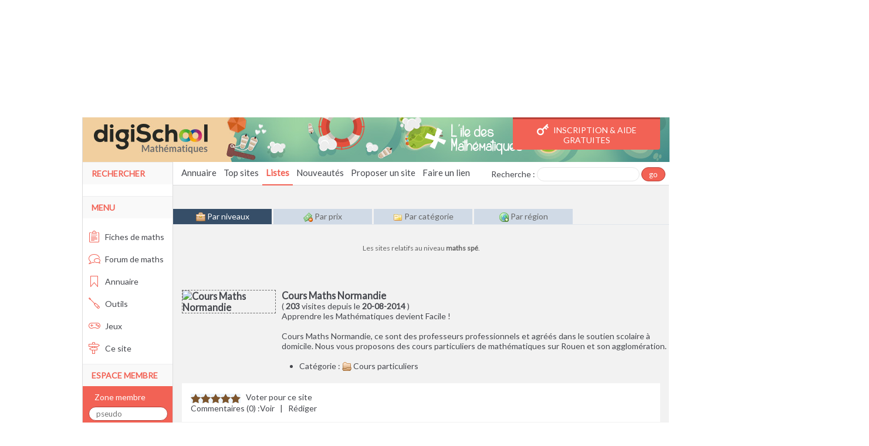

--- FILE ---
content_type: text/html; charset=ISO-8859-1
request_url: https://www.ilemaths.net/annu/sites-niveaux-maths+spe.html
body_size: 10239
content:
<!DOCTYPE html PUBLIC "-//W3C//DTD XHTML 1.0 Transitional//EN" "http://www.w3.org/TR/xhtml1/DTD/xhtml1-transitional.dtd">
<html xmlns="http://www.w3.org/1999/xhtml">
<head>
<title>Les sites de math&eacute;matiques niveau maths spe</title>
<meta name="Description" lang="fr" content="Une s&eacute;lection de sites de math&eacute;matiques pour le niveau maths spe." />
<meta name="Keywords" lang="fr" content="math&eacute;matiques, maths, coll&amp;egrave;ge, lyc&amp;eacute;e, cours, exercices, tp, &amp;eacute;ducation, t&amp;eacute;l&amp;eacute;charger, gratuit, libre, brevet, baccalaur&amp;eacute;at, &amp;eacute;l&amp;egrave;ve, professeur, ressources, p&amp;eacute;dagogie, p&amp;eacute;dagogique, enseignement, fiches, word, formules, trigonom&amp;eacute;trie, g&amp;eacute;om&amp;eacute;trie, analyse, alg&amp;egrave;bre, calculatrices, sciences, bac, sixi&amp;egrave;me, cinqui&amp;egrave;me, quatri&amp;egrave;me, troisi&amp;egrave;me, seconde, premi&amp;egrave;re, terminale, bts, iut, deug, Tom_Pascal, Oc&amp;eacute;ane" />
<meta http-equiv="Content-Type" content="text/html; charset=iso-8859-1" />
<meta name="Author" content="Tom_Pascal &amp; Oc&eacute;ane" />
<meta name="Copyright" content="Tom_Pascal &amp; Oc&eacute;ane" />
<meta http-equiv="content-Language" content="fr" />
<meta name="viewport" content="width=device-width, user-scalable=yes" />
<!--[if lt IE 9]>
				<link rel="stylesheet" type="text/css" media="all" href="https://www.ilemaths.net/css/ie8lt.css"/>
				<![endif]--><link rel="SHORTCUT ICON" type="image/x-icon" href="https://www.ilemaths.net/favicon.ico" />
<meta name="Rubrique" content="annuaire" />
<link rel="alternate" type="application/rss+xml" title="Nouveaux sites ajout&eacute;s dans l&#039;annuaire de l&#039;&icirc;le des math&eacute;matiques" href="https://www.ilemaths.net/rss/annuaire-rss.php" />
<link rel="stylesheet" href="/digischool/ressources/css/icons.css">
<meta name="apple-itunes-app" content="app-id=906303525, affiliate-data=myAffiliateData, app-argument=https://itunes.apple.com/fr/app/bac-2015-avec-digischool/id906303525?l=fr&mt=8"/>
<meta name="google-play-app" content="app-id=com.kreactive.digischool.bac"/>
<script type="text/javascript">      

        //On charge tous les scripts JS une fois que jquery est loadé
        function jQuery_ready() {
            jQuery.noConflict();

            jQuery(document).ready(function() {
                var niveau_smart = 'global';
                var loggued = 'false';
                                dataLayer.push({
                    'dataLogged':loggued,
                    'category':niveau_smart
                });
        
                /*
                jsGeneral_node = document.createElement('script');
                jsGeneral_node.src  = '/js/js.js';
                jsGeneral_node.type = 'text/javascript';
                document.body.appendChild(jsGeneral_node);
                */

                /*nifty_node = document.createElement('script');
                nifty_node.src= '/js/niftycube.js';
                nifty_node.type = 'text/javascript';
                document.body.appendChild(nifty_node);*/

                var prototype_node = document.createElement('script');
                prototype_node.src= '/js/prototype-1.7.3.js';
                prototype_node.type = 'text/javascript';
                prototype_node.onload = function() {
                    var scriptaculous_node = document.createElement('script');
                    scriptaculous_node.src= '/js/scriptaculous.js';
                    scriptaculous_node.type = 'text/javascript';
                    scriptaculous_node.onload = function() {
                        var effects_node = document.createElement('script');
                        effects_node.src= '/js/effects.js';
                        effects_node.type = 'text/javascript';
                        document.body.appendChild(effects_node);

                        var ile_node = document.createElement('script');
                        ile_node.src= '/digischool/ressources/js/ile-202105201.js';
                        ile_node.type = 'text/javascript';
                        document.body.appendChild(ile_node);
                        
                        var form_node = document.createElement('script');
                        form_node.src= '/js/form.js';
                        form_node.type = 'text/javascript';
                        document.body.appendChild(form_node);

                                            }
                    document.body.appendChild(scriptaculous_node);
                }
                document.body.appendChild(prototype_node);
                
                //détection du mobile >> ajout des actions login/logout
                if(jQuery('.only_mobile').css('display') == 'block')
                {
                    jQuery('.insertMenuMobile').remove();
                                        var insertMenuMobile = '<li class="insertMenuMobile"><a href="#" class="bouton">S\'identifier</a></li>';
                                        jQuery('ul.barnav').append(insertMenuMobile);
                    
                }
                else
                {
                    jQuery('.insertMenuMobile').remove();
                }


                                    jQuery('a.bouton').click(function(event) {
                        event.preventDefault();
                      
                        var ref = jQuery(this).attr('href');

                        displaySignInPopUp('Vous devez être membre pour accéder à cette fonctionnalité !', ref);
                    });

                                        //popin anti sortie & optis inscription
                    var optis_inscription_node = document.createElement('script');
                    optis_inscription_node.src= '/digischool/ressources/js/optis_inscription.js';
                    optis_inscription_node.type = 'text/javascript';
                    document.body.appendChild(optis_inscription_node);

                    var popinantisortie_node = document.createElement('script');
                    popinantisortie_node.src  = '/digischool/ressources/js/ouibounce.js';
                    popinantisortie_node.type = 'text/javascript';
                    popinantisortie_node.onload = function() {
                        ouibounce(document.getElementById('ouibouncemodal'), { cookieExpire: 2 });
                        jQuery('#ouiclose, .ouiunderlay').click(function() { jQuery('#ouibouncemodal').hide(); })
                    }
                    document.body.appendChild(popinantisortie_node);


                               
                //JS LIE AU RESPONSIVE DU MENU
                                    jQuery('<span class="only_mobile search"><i class="fa icon-magnifier"></i> </span>').insertBefore(".menubarnav .drawer"); 
                    jQuery('body').on('click', '.only_mobile.search', function() {
                    
                        if(jQuery("#searchbar").css('display') === "block")
                        {
                          jQuery('#searchbar').hide();
                          jQuery(".only_mobile.search").removeClass("on");
                        }
                        else
                        {
                            if(jQuery('#searchbar').length)
                            {
                                jQuery("#searchbar").show();
                            }
                            else
                            {
                                var contentSearchMobile = jQuery('#colgauche .menu2').eq(0).find('.gsc-control-searchbox-only').parent().html();
                                jQuery('<div id="injectedSearch"><div id="searchbar" style="display:block">'+contentSearchMobile+'</div></div>').insertBefore(".barnav");
                                jQuery('body').on("click", "#injectedSearch .gsc-search-button .gsc-search-button-v2", function(e) {
                                    e.preventDefault();
                                    var searchVal = jQuery('#injectedSearch input[name=search]').val();
                                    window.location.href = '/recherche/resultats.php?q='+searchVal;
                                });
                                jQuery('body').on("submit", "#injectedSearch form.gsc-search-box", function(e) {
                                    e.preventDefault();
                                    var searchVal = jQuery('#injectedSearch input[name=search]').val();
                                    window.location.href = '/recherche/resultats.php?q='+searchVal;
                                });
                            }
                          
                            jQuery(".only_mobile.search").addClass("on");
                            jQuery(".drawer").removeClass("on");
                            jQuery(".barnav").hide();
                        }
                    });              
                                jQuery(".drawer").click(function() {
                    if(jQuery(".barnav").css('display') == "block")
                    {
                      jQuery(".barnav").css('display', 'none');
                      jQuery(".drawer").removeClass("on");
                    }
                    else
                    {
                      jQuery(".barnav").css('display', 'block');
                      jQuery(".drawer").addClass("on");
                    }
                    jQuery(".only_mobile.search").removeClass("on");
                    jQuery("#searchbar").hide();
                });

                function fixDiv() {
                    
                    var cache = jQuery('body .menubarnav').eq(0);

                    var hauteur_initiale = jQuery('#page').offset().top;

                    if(jQuery(window).scrollTop() >= hauteur_initiale+76)
                    {
                        cache.addClass('sticky');
                      
                        if(cache.find('.pend').length == 0)
                        {
                            //on récup une éventuelle pagination pour l'injecter
                            var pagination = '';
                            var boutons_action = '<li class="pend">';
                                                            boutons_action += '<a href="/forum-nouveau-topic.php" title="nouveau topic" class="bouton bouton_action float_right">Nouveau Sujet</a>';
                                
                                    boutons_action += '<li class="pend"><a href="/membre/creer-compte.php?feature=sticky" title="Inscription" class="bouton_action float_right bleu">Inscription</a>';
                                                        if(jQuery('p.pagination.centre:first-of-type').length > 0)
                                pagination = '<li class="pend">'+jQuery('p.pagination.centre:first-of-type').html()+'</li>';

                            cache.find('>ul.barnav').prepend('<li class="pend"><a href="/"><i class="fa icon-home"></i></a></li>').append('<li class="pend"><i class="fa icon-arrow-up-circle" title="Scroller en haut"></i></li>'
                                                            +'<li class="pend"><i class="fa icon-arrow-down-circle" title="Scroller en bas"></i></li>'
                                                            +boutons_action
                                                            +pagination
                                                            +'<div class="clear pend"></div>');

                            cache.find('.icon-arrow-up-circle').click(function() { jQuery('body,html').animate({ scrollTop:0 }, 500) });
                            cache.find('.icon-arrow-down-circle').click(function() { jQuery('body,html').animate({ scrollTop : jQuery(document).height() }, 500) });
                        }
                    }  
                    else
                    {
                        cache.removeClass('sticky').find('.pend').remove();
                    } 
                }

                jQuery(window).scroll(fixDiv);
                jQuery(window).load(fixDiv);

            });
        }
</script><link href="/digischool/ressources/css/compatibilite.css" rel="stylesheet" type="text/css" /><link href="/digischool/ressources/css/mobile.css" rel="stylesheet" type="text/css" /><link href="/digischool/ressources/css/corail-general-202105201.css" rel="stylesheet" type="text/css" /><link href="https://fonts.googleapis.com/css?family=Lato" rel="stylesheet" type="text/css" /><link href="/digischool/ressources/css/corail-optims.css" rel="stylesheet" type="text/css" />		<script async onload="jQuery_ready()" type="text/javascript" src="/digischool/ressources/js/jquery.js"></script>
		</head>
<body >
		<!-- Google Tag Manager -->
	   	<noscript><iframe src="//www.googletagmanager.com/ns.html?id=GTM-MBX8TZ"
	   	height="0" width="0" style="display:none;visibility:hidden"></iframe></noscript>
	   	<script>(function(w,d,s,l,i){w[l]=w[l]||[];w[l].push({'gtm.start':
	   	new Date().getTime(),event:'gtm.js'});var f=d.getElementsByTagName(s)[0],
	   	j=d.createElement(s),dl=l!='dataLayer'?'&l='+l:'';j.async=true;j.src=
	   	'//www.googletagmanager.com/gtm.js?id='+i+dl;f.parentNode.insertBefore(j,f);
	   	})(window,document,'script','dataLayer','GTM-MBX8TZ');</script>
	   	<!-- End Google Tag Manager -->

		<div id="habcont" class="disppub-maincontainer">
<div id="ile">
<a name="top"></a>
<div id="pageTitre">
						<a href="https://www.ilemaths.net" title="l'île des mathématiques" class="logo">
							<img src="../digischool/ressources/img/corail/logo_ilemaths.jpg" alt="logo" class="logo_desktop" />
						</a>
						<a id="logo_digischool" href="#"></a><a href="/membre/creer-compte.php" class="bouton_header"><i class="fa icon-key2"></i> Inscription & Aide gratuites</a></div><div id="page">




<form id="searchanu" action="../annu/search.php" method="post"><div class="menubarnav noprint">
<span class="g">&nbsp;</span>
<span class="d">&nbsp;</span>
<span style="float:right"><ul class="barnav">
<li>
Recherche : <input type="text" name="mots" size="20" maxlength="100" class="smallinput menu_cherche" value="" onfocus="if (!erased_annu)this.value = ''; erased_annu = true;" />&nbsp;<input type="submit" class="smallinput" value="go" alt="chercher dans l'annuaire" />
<input type="hidden" name="action" value="seek" /><input type="hidden" name="nb_results2show" value="10" /><input type="hidden" name="booleen" value="AND" /></li>
</ul></span><ul class="barnav">
<li><a href="../annu/annuaire.php" title="l'annuaire">Annuaire</a></li><li><a href="../annu/top_clics.php">Top sites</a></li><li class="lienactif"><a href="../annu/sites-niveaux.php" class="lienactif">Listes</a></li><li><a href="../annu/nouveautes.php">Nouveautés</a></li><li><a href="../annu/submit_site.php?id_cat=0" rel="nofollow">Proposer un site</a></li><li><a href="../lien_echange.php" title="faire un lien vers l'île des maths">Faire un lien</a></li></ul>
</div><br /><hr class="spacer" /></form>
<div class="menuonglets">
<ul class="onglets">
	<li class="lienactif"><a href="sites-niveaux.php" title="Listes des sites par niveaux scolaire auxquels ils s'adressent"><img src="../img/ico/niveaux.png" width="16" height="16" alt="niveaux"  title="niveaux" /> Par niveaux</a></li>
	<li><a href="sites-prix.php" title="Listes des sites par prix"><img src="../img/ico/gratuit.png" width="16" height="16" alt="gratuit"  title="gratuit" /> Par prix</a></li>
	<li><a href="sites-themes.php" title="Listes des sites par thématiques abordées"><img src="../img/ico/chapitre.png" width="16" height="16" alt="chapitre"  title="chapitre" /> Par catégorie</a></li>
	<li><a href="sites-regions.php" title="Listes des sites par régions géographiques"><img src="../img/ico/ajout-site.png" width="16" height="16" alt="ajout-site"  title="ajout-site" /> Par région</a></li>
</ul>
</div>
<hr class="spacer" />

<script type="text/javascript" src="js_annu.js"></script>
<style type="text/css">
	.tag_site {	font-size:11px;	display:block;	float:left;	padding-left:12px;	padding-right:3px;	margin-left:5px;	margin-top:5px;	text-decoration:none;	height:16px;	}
	a.tag_site2:link, a.tag_site2:visited {	background:url(img/tag2.gif) center left no-repeat;	border-right  :1px solid #020250;	color : #1F1F1F;	}
	a.tag_site2:hover {	color : #020250;	}
</style>
	<br />
		<p class="soustitre">
	Les sites relatifs au niveau <b>maths spé</b>.	</p>
	<br /><br />
	<div style="min-height:100px;"><h3><a href="site-cours+maths+normandie.html" title="Détails concernant le site Cours Maths Normandie"><span style="float:left;height:125px;width:160px;margin-right:10px"><img style="border: 1px dashed #666666;" src="../annu/miniature-www.coursmathsnormandie.com.jpg" alt="Cours Maths Normandie" /></span>Cours Maths Normandie</h3></a><span class="nb_clics_site_annu">( <b>203</b> visites</span><span class="date_validation_site_annu"> depuis le <b>20-08-2014</b> )</span><br /><span class="description_site_annu">Apprendre les Mathématiques devient Facile !<br />
 <br />
Cours Maths Normandie, ce sont des professeurs professionnels et agréés dans le soutien scolaire à domicile. Nous vous proposons des cours particuliers de mathématiques sur Rouen et son agglomération.</span></div><br /><ul><li style="margin-left:180px">Catégorie : <a href="../annu/annuaire-cours+particuliers.php" class="link_to_cat_annu"><img src="../img/ico/dossier.png" width="16" height="16" alt="dossier"  title="dossier" /> Cours particuliers</a></li></ul><hr class="spacer" /><div class="aron"><img src="../img/etoile-0-10.gif" alt="0 vote, moyenne : 0.00 / 5" /><img src="../img/etoile-0-10.gif" alt="0 vote, moyenne : 0.00 / 5" /><img src="../img/etoile-0-10.gif" alt="0 vote, moyenne : 0.00 / 5" /><img src="../img/etoile-0-10.gif" alt="0 vote, moyenne : 0.00 / 5" /><img src="../img/etoile-0-10.gif" alt="0 vote, moyenne : 0.00 / 5" />&nbsp;&nbsp;&nbsp;</span><a href="javascript:open_popup('https://www.ilemaths.net/annu/vote.php?id_site=23',350,650);" class="vote_site_annu" title="0 vote, moyenne : 0.00 / 5">Voter pour ce site</a><br /><span class="commentaire_site_annu">Commentaires (0) :</span><a href="javascript:open_popup('https://www.ilemaths.net/annu/commentaires.php?id_site=23',450,650);" class="read_write_com_site_annu">Voir</a> &nbsp;&nbsp;|&nbsp;&nbsp; <a href="javascript:open_popup('https://www.ilemaths.net/annu/commentaires.php?id_site=23#add',450,650);" class="read_write_com_site_annu">Rédiger</a></div><br /><br /><p /><div style="min-height:100px;"><h3><a href="site-cours+particuliers+de+maths+capitole.html" title="Détails concernant le site cours particuliers de maths Capitole"><span style="float:left;height:125px;width:160px;margin-right:10px"><img style="border: 1px dashed #666666;" src="../annu/miniature-www.courscapitole.com.jpg" alt="cours particuliers de maths Capitole" /></span>cours particuliers de maths Capitole</h3></a><span class="nb_clics_site_annu">( <b>194</b> visites</span><span class="date_validation_site_annu"> depuis le <b>05-12-2006</b> )</span><br /><span class="description_site_annu">Cours CAPITOLE est le spécialiste de l'enseignement en cours particuliers et soutien scolaire pour college, lycee, classes prepa HEC, Math Sup/Spe, VETO, BTS, IUT, BCPST, Ecoles d'ingénieurs.</span></div><br /><ul><li style="margin-left:180px">Catégorie : <a href="../annu/annuaire-cours+particuliers.php" class="link_to_cat_annu"><img src="../img/ico/dossier.png" width="16" height="16" alt="dossier"  title="dossier" /> Cours particuliers</a></li></ul><hr class="spacer" /><div class="aron"><img src="../img/etoile-0-10.gif" alt="0 vote, moyenne : 0.00 / 5" /><img src="../img/etoile-0-10.gif" alt="0 vote, moyenne : 0.00 / 5" /><img src="../img/etoile-0-10.gif" alt="0 vote, moyenne : 0.00 / 5" /><img src="../img/etoile-0-10.gif" alt="0 vote, moyenne : 0.00 / 5" /><img src="../img/etoile-0-10.gif" alt="0 vote, moyenne : 0.00 / 5" />&nbsp;&nbsp;&nbsp;</span><a href="javascript:open_popup('https://www.ilemaths.net/annu/vote.php?id_site=23',350,650);" class="vote_site_annu" title="0 vote, moyenne : 0.00 / 5">Voter pour ce site</a><br /><span class="commentaire_site_annu">Commentaires (0) :</span><a href="javascript:open_popup('https://www.ilemaths.net/annu/commentaires.php?id_site=23',450,650);" class="read_write_com_site_annu">Voir</a> &nbsp;&nbsp;|&nbsp;&nbsp; <a href="javascript:open_popup('https://www.ilemaths.net/annu/commentaires.php?id_site=23#add',450,650);" class="read_write_com_site_annu">Rédiger</a></div><br /><br /><p /><div style="min-height:100px;"><h3><a href="site-l%27integrale+des+maths.html" title="Détails concernant le site l'intégrale des maths"><span style="float:left;height:125px;width:160px;margin-right:10px"><img style="border: 1px dashed #666666;" src="../annu/miniature-integraledesmaths.free.fr.et.idm.et.pageprincipale.htm.jpg" alt="l'intégrale des maths" /></span>l'intégrale des maths</h3></a><span class="nb_clics_site_annu">( <b>4942</b> visites</span><span class="date_validation_site_annu"> depuis le <b>14-11-2003</b> )</span><br /><span class="description_site_annu">Une encyclopédie proposant une liste assez exhaustive de formules mathématiques.</span></div><br /><ul><li style="margin-left:180px">Catégorie : <a href="../annu/annuaire-formulaires.php" class="link_to_cat_annu"><img src="../img/ico/dossier.png" width="16" height="16" alt="dossier"  title="dossier" /> Formulaires</a></li></ul><hr class="spacer" /><div class="aron"><img src="../img/etoile-1-10.gif" alt="13 votes, moyenne : 3.62 / 5" /><img src="../img/etoile-1-10.gif" alt="13 votes, moyenne : 3.62 / 5" /><img src="../img/etoile-1-10.gif" alt="13 votes, moyenne : 3.62 / 5" /><img src="../img/etoile-0-10.gif" alt="13 votes, moyenne : 3.62 / 5" /><img src="../img/etoile-0-10.gif" alt="13 votes, moyenne : 3.62 / 5" />&nbsp;&nbsp;&nbsp;</span><a href="javascript:open_popup('https://www.ilemaths.net/annu/vote.php?id_site=7',350,650);" class="vote_site_annu" title="13 votes, moyenne : 3.62 / 5">Voter pour ce site</a><br /><span class="commentaire_site_annu">Commentaires (0) :</span><a href="javascript:open_popup('https://www.ilemaths.net/annu/commentaires.php?id_site=7',450,650);" class="read_write_com_site_annu">Voir</a> &nbsp;&nbsp;|&nbsp;&nbsp; <a href="javascript:open_popup('https://www.ilemaths.net/annu/commentaires.php?id_site=7#add',450,650);" class="read_write_com_site_annu">Rédiger</a></div><br /><br /><p /><div style="min-height:100px;"><h3><a href="site-math+foru%27.html" title="Détails concernant le site Math foru'"><span style="float:left;height:125px;width:160px;margin-right:10px"><img style="border: 1px dashed #666666;" src="../annu/miniature-www.mathforu.com.et..jpg" alt="Math foru'" /></span>Math foru'</h3></a><span class="nb_clics_site_annu">( <b>1272</b> visites</span><span class="date_validation_site_annu"> depuis le <b>09-01-2005</b> )</span><br /><span class="description_site_annu">Forum de mathématiques destiné aux collégiens, lycéens, étudiants.<br />
</span></div><br /><ul><li style="margin-left:180px">Catégorie : <a href="../annu/annuaire-aide+en+ligne.php" class="link_to_cat_annu"><img src="../img/ico/dossier.png" width="16" height="16" alt="dossier"  title="dossier" /> Aide en ligne</a></li></ul><hr class="spacer" /><div class="aron"><img src="../img/etoile-1-10.gif" alt="13 votes, moyenne : 3.85 / 5" /><img src="../img/etoile-1-10.gif" alt="13 votes, moyenne : 3.85 / 5" /><img src="../img/etoile-1-10.gif" alt="13 votes, moyenne : 3.85 / 5" /><img src="../img/etoile-0-10.gif" alt="13 votes, moyenne : 3.85 / 5" /><img src="../img/etoile-0-10.gif" alt="13 votes, moyenne : 3.85 / 5" />&nbsp;&nbsp;&nbsp;</span><a href="javascript:open_popup('https://www.ilemaths.net/annu/vote.php?id_site=8',350,650);" class="vote_site_annu" title="13 votes, moyenne : 3.85 / 5">Voter pour ce site</a><br /><span class="commentaire_site_annu">Commentaires (1) :</span><a href="javascript:open_popup('https://www.ilemaths.net/annu/commentaires.php?id_site=8',450,650);" class="read_write_com_site_annu">Voir</a> &nbsp;&nbsp;|&nbsp;&nbsp; <a href="javascript:open_popup('https://www.ilemaths.net/annu/commentaires.php?id_site=8#add',450,650);" class="read_write_com_site_annu">Rédiger</a></div><br /><br /><p /><div style="min-height:100px;"><h3><a href="site-mathafix.html" title="Détails concernant le site Mathafix"><span style="float:left;height:125px;width:160px;margin-right:10px"><img style="border: 1px dashed #666666;" src="../annu/miniature-mathafixweb.appspot.com.et..jpg" alt="Mathafix" /></span>Mathafix</h3></a><span class="nb_clics_site_annu">( <b>81</b> visites</span><span class="date_validation_site_annu"> depuis le <b>31-12-2013</b> )</span><br /><span class="description_site_annu">Ce site propose aux étudiants en prépa MPSI/MP un simulateur d'oraux de maths: des exercices sont générés au hasard pour simuler le tirage au sort qui a lieu lors d'un "vrai" oral.<br />
<br />
Ce site référence également une application Android qui propose la même chose, au format smartphone/tablette.</span></div><br /><ul><li style="margin-left:180px">Catégorie : <a href="../annu/annuaire-ressources+web.php" class="link_to_cat_annu"><img src="../img/ico/dossier.png" width="16" height="16" alt="dossier"  title="dossier" /> Ressources Web</a></li></ul><hr class="spacer" /><div class="aron"><img src="../img/etoile-1-10.gif" alt="1 vote, moyenne : 4.00 / 5" /><img src="../img/etoile-1-10.gif" alt="1 vote, moyenne : 4.00 / 5" /><img src="../img/etoile-1-10.gif" alt="1 vote, moyenne : 4.00 / 5" /><img src="../img/etoile-1-10.gif" alt="1 vote, moyenne : 4.00 / 5" /><img src="../img/etoile-0-10.gif" alt="1 vote, moyenne : 4.00 / 5" />&nbsp;&nbsp;&nbsp;</span><a href="javascript:open_popup('https://www.ilemaths.net/annu/vote.php?id_site=10',350,650);" class="vote_site_annu" title="1 vote, moyenne : 4.00 / 5">Voter pour ce site</a><br /><span class="commentaire_site_annu">Commentaires (0) :</span><a href="javascript:open_popup('https://www.ilemaths.net/annu/commentaires.php?id_site=10',450,650);" class="read_write_com_site_annu">Voir</a> &nbsp;&nbsp;|&nbsp;&nbsp; <a href="javascript:open_popup('https://www.ilemaths.net/annu/commentaires.php?id_site=10#add',450,650);" class="read_write_com_site_annu">Rédiger</a></div><br /><br /><p /><div style="min-height:100px;"><h3><a href="site-maths54.free.fr.html" title="Détails concernant le site maths54.free.fr"><span style="float:left;height:125px;width:160px;margin-right:10px"><img style="border: 1px dashed #666666;" src="../annu/miniature-maths54.free.fr.et..jpg" alt="maths54.free.fr" /></span>maths54.free.fr</h3></a><span class="nb_clics_site_annu">( <b>2505</b> visites</span><span class="date_validation_site_annu"> depuis le <b>14-11-2003</b> )</span><br /><span class="description_site_annu">Des cours et exercices principalement destinés aux étudiants de DEUG scientifiques, de classes préparatoires PCSI PTSI, IUT scientifiques ou BTS scientitiques.</span></div><br /><ul><li style="margin-left:180px">Catégorie : <a href="../annu/annuaire-documents.php" class="link_to_cat_annu"><img src="../img/ico/dossier.png" width="16" height="16" alt="dossier"  title="dossier" /> Documents</a></li></ul><hr class="spacer" /><div class="aron"><img src="../img/etoile-1-10.gif" alt="21 votes, moyenne : 2.71 / 5" /><img src="../img/etoile-1-10.gif" alt="21 votes, moyenne : 2.71 / 5" /><img src="../img/etoile-0-10.gif" alt="21 votes, moyenne : 2.71 / 5" /><img src="../img/etoile-0-10.gif" alt="21 votes, moyenne : 2.71 / 5" /><img src="../img/etoile-0-10.gif" alt="21 votes, moyenne : 2.71 / 5" />&nbsp;&nbsp;&nbsp;</span><a href="javascript:open_popup('https://www.ilemaths.net/annu/vote.php?id_site=20',350,650);" class="vote_site_annu" title="21 votes, moyenne : 2.71 / 5">Voter pour ce site</a><br /><span class="commentaire_site_annu">Commentaires (1) :</span><a href="javascript:open_popup('https://www.ilemaths.net/annu/commentaires.php?id_site=20',450,650);" class="read_write_com_site_annu">Voir</a> &nbsp;&nbsp;|&nbsp;&nbsp; <a href="javascript:open_popup('https://www.ilemaths.net/annu/commentaires.php?id_site=20#add',450,650);" class="read_write_com_site_annu">Rédiger</a></div><br /><br /><p /><div style="min-height:100px;"><h3><a href="site-methodia.html" title="Détails concernant le site Methodia"><span style="float:left;height:125px;width:160px;margin-right:10px"><img style="border: 1px dashed #666666;" src="../annu/miniature-www.methodia.fr.jpg" alt="Methodia" /></span>Methodia</h3></a><span class="nb_clics_site_annu">( <b>187</b> visites</span><span class="date_validation_site_annu"> depuis le <b>07-10-2005</b> )</span><br /><span class="description_site_annu">Une approche particulière des cours de maths : plus qu'une remise à niveau ou une aide aux devoirs, Methodia propose de découvrir les maths par des exercices ludiques tirés de la vie quotidienne, afin d'améliorer l'intuition et la logique scientifique.</span></div><br /><ul><li style="margin-left:180px">Catégorie : <a href="../annu/annuaire-cours+particuliers.php" class="link_to_cat_annu"><img src="../img/ico/dossier.png" width="16" height="16" alt="dossier"  title="dossier" /> Cours particuliers</a></li></ul><hr class="spacer" /><div class="aron"><img src="../img/etoile-1-10.gif" alt="10 votes, moyenne : 2.99 / 5" /><img src="../img/etoile-1-10.gif" alt="10 votes, moyenne : 2.99 / 5" /><img src="../img/etoile-0-10.gif" alt="10 votes, moyenne : 2.99 / 5" /><img src="../img/etoile-0-10.gif" alt="10 votes, moyenne : 2.99 / 5" /><img src="../img/etoile-0-10.gif" alt="10 votes, moyenne : 2.99 / 5" />&nbsp;&nbsp;&nbsp;</span><a href="javascript:open_popup('https://www.ilemaths.net/annu/vote.php?id_site=23',350,650);" class="vote_site_annu" title="10 votes, moyenne : 2.99 / 5">Voter pour ce site</a><br /><span class="commentaire_site_annu">Commentaires (0) :</span><a href="javascript:open_popup('https://www.ilemaths.net/annu/commentaires.php?id_site=23',450,650);" class="read_write_com_site_annu">Voir</a> &nbsp;&nbsp;|&nbsp;&nbsp; <a href="javascript:open_popup('https://www.ilemaths.net/annu/commentaires.php?id_site=23#add',450,650);" class="read_write_com_site_annu">Rédiger</a></div><br /><br /><p /><div style="min-height:100px;"><h3><a href="site-mondial+maths.html" title="Détails concernant le site Mondial Maths"><span style="float:left;height:125px;width:160px;margin-right:10px"><img style="border: 1px dashed #666666;" src="../annu/miniature-www.mondial-maths.com.jpg" alt="Mondial Maths" /></span>Mondial Maths</h3></a><span class="nb_clics_site_annu">( <b>225</b> visites</span><span class="date_validation_site_annu"> depuis le <b>07-10-2005</b> )</span><br /><span class="description_site_annu">Ce site payant d'aide en ligne permet d'obtenir les corrections détaillées de ses devoirs en Maths et Sciences Physiques. Banque d'exercices classés.<br />
Troc prépa.</span></div><br /><ul><li style="margin-left:180px">Catégorie : <a href="../annu/annuaire-cours+particuliers.php" class="link_to_cat_annu"><img src="../img/ico/dossier.png" width="16" height="16" alt="dossier"  title="dossier" /> Cours particuliers</a></li></ul><hr class="spacer" /><div class="aron"><img src="../img/etoile-1-10.gif" alt="6 votes, moyenne : 2.17 / 5" /><img src="../img/etoile-1-10.gif" alt="6 votes, moyenne : 2.17 / 5" /><img src="../img/etoile-0-10.gif" alt="6 votes, moyenne : 2.17 / 5" /><img src="../img/etoile-0-10.gif" alt="6 votes, moyenne : 2.17 / 5" /><img src="../img/etoile-0-10.gif" alt="6 votes, moyenne : 2.17 / 5" />&nbsp;&nbsp;&nbsp;</span><a href="javascript:open_popup('https://www.ilemaths.net/annu/vote.php?id_site=23',350,650);" class="vote_site_annu" title="6 votes, moyenne : 2.17 / 5">Voter pour ce site</a><br /><span class="commentaire_site_annu">Commentaires (0) :</span><a href="javascript:open_popup('https://www.ilemaths.net/annu/commentaires.php?id_site=23',450,650);" class="read_write_com_site_annu">Voir</a> &nbsp;&nbsp;|&nbsp;&nbsp; <a href="javascript:open_popup('https://www.ilemaths.net/annu/commentaires.php?id_site=23#add',450,650);" class="read_write_com_site_annu">Rédiger</a></div><br /><br /><p /><div style="min-height:100px;"><h3><a href="site-objectif+prepas.html" title="Détails concernant le site Objectif Prépas"><span style="float:left;height:125px;width:160px;margin-right:10px"><img style="border: 1px dashed #666666;" src="../annu/miniature-www.cours-prepas.fr.jpg" alt="Objectif Prépas" /></span>Objectif Prépas</h3></a><span class="nb_clics_site_annu">( <b>483</b> visites</span><span class="date_validation_site_annu"> depuis le <b>06-08-2014</b> )</span><br /><span class="description_site_annu">Objectif prépa a travers son site cours-prepas.fr propose un stage de maths en prépa maths sup et math spé. Cela débute par un stage fin août de pré-rentrée en prépa pour les prépas hec et prépas scientifiques afin de bien débuter l'année.</span></div><br /><ul><li style="margin-left:180px">Catégorie : <a href="../annu/annuaire-cours+particuliers.php" class="link_to_cat_annu"><img src="../img/ico/dossier.png" width="16" height="16" alt="dossier"  title="dossier" /> Cours particuliers</a></li></ul><hr class="spacer" /><div class="aron"><img src="../img/etoile-0-10.gif" alt="0 vote, moyenne : 0.00 / 5" /><img src="../img/etoile-0-10.gif" alt="0 vote, moyenne : 0.00 / 5" /><img src="../img/etoile-0-10.gif" alt="0 vote, moyenne : 0.00 / 5" /><img src="../img/etoile-0-10.gif" alt="0 vote, moyenne : 0.00 / 5" /><img src="../img/etoile-0-10.gif" alt="0 vote, moyenne : 0.00 / 5" />&nbsp;&nbsp;&nbsp;</span><a href="javascript:open_popup('https://www.ilemaths.net/annu/vote.php?id_site=23',350,650);" class="vote_site_annu" title="0 vote, moyenne : 0.00 / 5">Voter pour ce site</a><br /><span class="commentaire_site_annu">Commentaires (0) :</span><a href="javascript:open_popup('https://www.ilemaths.net/annu/commentaires.php?id_site=23',450,650);" class="read_write_com_site_annu">Voir</a> &nbsp;&nbsp;|&nbsp;&nbsp; <a href="javascript:open_popup('https://www.ilemaths.net/annu/commentaires.php?id_site=23#add',450,650);" class="read_write_com_site_annu">Rédiger</a></div><br /><br /><p /><div style="min-height:100px;"><h3><a href="site-optimal+sup-spe.html" title="Détails concernant le site Optimal Sup-Spé"><span style="float:left;height:125px;width:160px;margin-right:10px"><img style="border: 1px dashed #666666;" src="../annu/miniature-www.optimalsupspe.fr.jpg" alt="Optimal Sup-Spé" /></span>Optimal Sup-Spé</h3></a><span class="nb_clics_site_annu">( <b>50</b> visites</span><span class="date_validation_site_annu"> depuis le <b>18-06-2013</b> )</span><br /><span class="description_site_annu">Cours de mathématiques en prépa scientifique.<br />
Cours par petits groupes de niveau.<br />
Stages intensifs, cours hebdomadaires<br />
Professeurs : ENS, Polytechnique, Centrale.<br />
Aide à distance et en ligne en maths<br />
Polycopiés d'exercices de maths corrigés.<br />
Fiches de cours, fiches méthodes</span></div><br /><ul><li style="margin-left:180px">Catégorie : <a href="../annu/annuaire-cours+particuliers.php" class="link_to_cat_annu"><img src="../img/ico/dossier.png" width="16" height="16" alt="dossier"  title="dossier" /> Cours particuliers</a></li></ul><hr class="spacer" /><div class="aron"><img src="../img/etoile-1-10.gif" alt="1 vote, moyenne : 5.00 / 5" /><img src="../img/etoile-1-10.gif" alt="1 vote, moyenne : 5.00 / 5" /><img src="../img/etoile-1-10.gif" alt="1 vote, moyenne : 5.00 / 5" /><img src="../img/etoile-1-10.gif" alt="1 vote, moyenne : 5.00 / 5" /><img src="../img/etoile-1-10.gif" alt="1 vote, moyenne : 5.00 / 5" />&nbsp;&nbsp;&nbsp;</span><a href="javascript:open_popup('https://www.ilemaths.net/annu/vote.php?id_site=23',350,650);" class="vote_site_annu" title="1 vote, moyenne : 5.00 / 5">Voter pour ce site</a><br /><span class="commentaire_site_annu">Commentaires (0) :</span><a href="javascript:open_popup('https://www.ilemaths.net/annu/commentaires.php?id_site=23',450,650);" class="read_write_com_site_annu">Voir</a> &nbsp;&nbsp;|&nbsp;&nbsp; <a href="javascript:open_popup('https://www.ilemaths.net/annu/commentaires.php?id_site=23#add',450,650);" class="read_write_com_site_annu">Rédiger</a></div><br /><br /><p /><p />
<form id="searchanu" action="../annu/search.php" method="post"><div class="menubarnav noprint">
<span class="g">&nbsp;</span>
<span class="d">&nbsp;</span>
<span style="float:right"><ul class="barnav">
<li>
Recherche : <input type="text" name="mots" size="20" maxlength="100" class="smallinput menu_cherche" value="" onfocus="if (!erased_annu)this.value = ''; erased_annu = true;" />&nbsp;<input type="submit" class="smallinput" value="go" alt="chercher dans l'annuaire" />
<input type="hidden" name="action" value="seek" /><input type="hidden" name="nb_results2show" value="10" /><input type="hidden" name="booleen" value="AND" /></li>
</ul></span><ul class="barnav">
<li><a href="../annu/annuaire.php" title="l'annuaire">Annuaire</a></li><li><a href="../annu/top_clics.php">Top sites</a></li><li class="lienactif"><a href="../annu/sites-niveaux.php" class="lienactif">Listes</a></li><li><a href="../annu/nouveautes.php">Nouveautés</a></li><li><a href="../annu/submit_site.php?id_cat=0" rel="nofollow">Proposer un site</a></li><li><a href="../lien_echange.php" title="faire un lien vers l'île des maths">Faire un lien</a></li></ul>
</div><hr class="spacer" /></form>






<a name="bottom"></a></div>
<div id="colgauche" class="noprint"><div class="menu1"><span class="h2">Rechercher <a href="../recherche/" title="effectuer une recherche sur le site"></a></span></div><div class="menu2"><style>
					.cse .gsc-search-button input.gsc-search-button-v2, input.gsc-search-button-v2 {
					    width: 42px;
					    height: 24px;
					    padding: 5px 12px;
					    min-width: 13px;
					    margin-top: 2px;
					}
					</style>
		  <script>
		    (function() {
		      var cx = '001685122991355291549:c9u4_saipmy';
		      var gcse = document.createElement('script');
		      gcse.type = 'text/javascript';
		      gcse.async = true;
		      gcse.src = (document.location.protocol == 'https:' ? 'https:' : 'http:') +
		          '//cse.google.com/cse.js?cx=' + cx;
		      var s = document.getElementsByTagName('script')[0];
		      s.parentNode.insertBefore(gcse, s);
		    })();
		  </script>
		  <gcse:searchbox-only></gcse:searchbox-only></div><div class="menu1"><span class="h2">Menu</span></div><div class="menu2"><ul style="text-align:left;padding-left:10px"><li><a href="../maths.php" title="Cours et exercices de math&eacute;matiques"><i class='fa icon-clipboard-text'></i>  Fiches de maths</a></li><li><a href="../forum_choix.php" title="Forum mathématiques"><i class='fa icon-bubbles2'></i>  Forum de maths</a></li><li id="menuselected"><a href="../annu/annuaire.php" title="portail des meilleurs sites math&eacute;matiques francophones"><i class='fa icon-bookmark2'></i>  Annuaire</a></li><li><a href="../calcul_outils.php" title="Outils de calculs"><i class='fa icon-screwdriver'></i>  Outils</a></li><li><a href="../jeux.php" title="Quelques jeux de math&eacute;matiques"><i class='fa icon-gamepad'></i>  Jeux</a></li><li><a href="../plan_site.php" title="Tout sur ce site"><i class='fa icon-road-sign'></i>  Ce site</a></li></ul></div><div class="menu1"><span class="h2">Espace membre</span></div><div class="menu2"><ul class="zone_membre" style="text-align:left;padding-left:10px"><span>Zone membre</span><form id="cxmnu" method="post" action="../membre/connexion.php" onsubmit="return(jsCheckCxMnu());"  accept-charset="ISO-8859-1"><div><input tabindex="100" class="smallinput menu_login" type="text" name="login" id="login" size="14" placeholder="pseudo" /><input tabindex="101" class="smallinput menu_password" type="password" name="pwd" size="14" /><br /><input tabindex="102" title="enregistrer les identifiants" class="smallinput" type="checkbox" id="persist" name="persist" value="1" title="connexion persistante" /><label for="persist" class="centre smallinput"> Se souvenir de moi </label><br /><center><input type="submit" tabindex="102"  name="log" value="Go" /></center><br /><br /><a class="smallinput" href="../membre/oubli-mot-de-passe.php" title="mot de pass oubli&eacute ;?"> &nbsp; Mot de passe oubli&eacute; ?</a><br /><br /></div></form></li><div class="zone_membre_inscription">
								&nbsp;&nbsp;&nbsp;Pas de compte ?
								<br /><a href="/membre/creer-compte.php">Je m'inscris</a>
							</div></ul>
						<ul style="text-align:left"><li><a href="../nouveautes.php" title="les nouveaut&eacute;s"><i class='fa icon-fire'></i>  <b>Nouveaut&eacute;s</b></a></li><li><a href="../livreor.php" title="le livre d&#039;or"><i class='fa icon-book'></i>  <b>Livre d&#039;or</b></a></li><li><a href="../ml/mailing.php" title="la newsletter"><i class='fa icon-envelope'></i>  <b>Newsletter</b></a></li></ul><div class="centre"><i class='fa icon-users2'></i>  <script type="text/javascript" src="../js/im_compteur.php"></script></div></div><div class="menu1"><span class="h2">Changer d&#039;&icirc;le</span></div><div class="menu2"><ul style="text-align:left;padding-left:10px"><li><a href="https://www.ilemaths.net/" target="_blank"><i class="fa icon-calculator2"></i> &Icirc;le des maths</a></li><li><a href="https://www.ilephysique.net/" target="_blank"><i class="fa icon-beaker"></i> &Icirc;le de la physique chimie</a></li><li><a href="https://www.ilehistoire.net/" target="_blank"><i class="fa icon-crown"></i> &Icirc;le de l'histoire-g&eacute;o</a></li><li><a href="https://www.codedelaroute.fr/" target="_blank"><i class="fa icon-car"></i> Code de la route</a></li></ul></div><div class="centre noprint pub_random"></div>
</div><div class="clear"></div><div id="footerline">						<ul>
							<a href="/maths.php">Cours et Exercices de maths</a><br /><br />
							<li><a href="/maths-sixieme.php" title="cours maths 6eme">6&egrave;me</a></li>
							<li><a href="/maths-cinquieme.php" title="cours maths 5eme">5&egrave;me</a></li>
							<li><a href="/maths-quatrieme.php" title="cours maths 4eme">4&egrave;me</a></li>
							<li><a href="/maths-troisieme.php" title="cours maths 3eme">3&egrave;me</a></li>
							<li><a href="/maths-brevet.php" title="cours maths brevet">brevet</a></li>
							<li><a href="/maths-seconde.php" title="cours maths seconde">seconde</a></li>
							<li><a href="/maths-premiere.php" title="cours maths 1ere">1&egrave;re</a></li>
							<li><a href="/maths-terminale.php" title="cours maths terminale">terminale</a></li>
							<li><a href="/maths-bac.php" title="cours maths bac">bac</a></li>
							<li><a href="/maths-post-bac.php" title="cours maths post-bac">post-bac</a></li>
							<li><a href="/maths-bts.php" title="cours maths bts">bts</a></li>
							<li><a href="/maths-capes.php" title="cours maths capes">capes</a></li>
							<li><a href="/maths-agreg.php" title="cours maths agreg">Agregation</a></li>
						</ul>

						<ul>
							<a href="/forum_choix.php">Forum de maths</a><br /><br />
							<li>
								<a href="/forum_college.php" title="Forum maths college">college</a>
							</li>
							<ul>
								<li><a href="/forum-sixiemes.php" title="forum maths 6&egrave;me">6&egrave;me</a></li>
								<li><a href="/forum-cinquieme.php" title="forum maths 5&egrave;me">5&egrave;me</a></li>
								<li><a href="/forum-quatrieme.php" title="forum maths 4&egrave;me">4&egrave;me</a></li>
								<li><a href="/forum-troisieme.php" title="forum maths 3&egrave;me">3&egrave;me</a></li>
							</ul>
							<li>
								<a href="/forum_lycee.php" title="Forum maths lycee">lycee</a>
							</li>
							<ul>
								<li><a href="/forum-secondes.php" title="forum maths seconde">seconde</a></li>
								<li><a href="/forum-premiere.php" title="forum maths 1&egrave;re">1&egrave;re</a></li>
								<li><a href="/forum-terminale.php" title="forum maths terminale">terminale</a></li>
							</ul>
							<li>
								<a href="/forum_superieur.php" title="Forum maths superieur">superieur</a>
							</li>
							<li>
								<a href="/forum_site.php" rel="nofollow">site</a>
							</li>
							<li>
								<a href="/forum-enigmes.php" title="Forum maths enigmes">enigmes</a>
							</li>
							<li>
								<a href="/forum-profs.php" title="Forum maths profs">profs</a>
							</li>
						</ul>

						<ul>
							<a href="/calcul_outils.php">Outils de maths</a><br /><br />
							<li><a href="javascript:im_calculatrice();">Calculatrice</a></li>
							<li><a href="/calcul-credit.php" title="formule calcul cr&eacute;dit">Calcul Cr&eacute;dit</a></li>
							<li><a href="/table-multiplications.php" title="tables multiplication en ligne">Tables de multiplication</a></li>
							<li><a href="/table-additions.php" title="tables additions en ligne">Tables d'additions</a></li>
							<li><a href="/moyennes.php" title="Calcul de moyenne en ligne">Calcul de moyenne</a></li>
							<li><a href="/calcul_outils_fractions_addition.php" title="outil addition fractions">Addition de fractions</a></li>
							<li><a href="/calcul_outils_fractions_soustraction.php" title="outil Soustraction de fractions">Soustraction de fractions</a></li>
							<li><a href="/calcul_outils_fractions_produit.php" title="outil Produit de fractions">Produit de fractions</a></li>
							<li><a href="/calcul_outils_fractions_division.php" title="outil Division de fractions">Division de fractions</a></li>
							<li><a href="/calcul_outils_fractions_mise_fraction.php" title="outil Mise en fraction">Mise en fraction</a></li>
							<li><a href="/calcul_outils_fractions_inverse.php" title="outil Inverse d'une fraction">Inverse d'une fraction</a></li>
							<li><a href="/calcul_outils_fractions_puissance.php" title="outil Puissance d'une fraction">Puissance d'une fraction</a></li>
							<li><a href="/calcul_outils_fractions_partie_entiere.php" title="outil Partie enti&egrave;re d'une fraction">Partie enti&egrave;re d'une fraction</a></li>
							<li><a href="/calcul_outils_fractions_valeur_decimale.php" title="outil Valeur d&eacute;cimale d'une fraction">Valeur d&eacute;cimale d'une fraction</a></li>
						</ul>

						<ul>
							<b>Pages les plus populaires</b><br /><br />
							<li><a href="/maths_3_thales_cours.php">Th&eacute;or&ecirc;me de Thal&egrave;s et r&eacute;ciproque</a></li>
							<li><a href="/maths_3_trigo_triangle_rectangle_cours.php">Trigonom&eacute;trie et triangle rectangle</a></li>
							<li><a href="/maths_t_fonction_exponentielle_cours.php">Fonction exponentielle</a></li>
							<li><a href="/maths_1_suites_cours.php" title="cours de maths sur les suite">Cours sur les suites</a></li>
							<li><a href="/maths_1_suites_28exos.php" title="exercices de maths sur les suites">Exercices sur les suites</a></li>
							<li><a href="/maths_2-geometrie-espace-cours.php" titlme="cours G&eacute;om&eacute;trie dans l'espace">G&eacute;om&eacute;trie dans l'espace</a></li>
							<li><a href="/maths_1-produit-scalaire-cours.php" title="Cours Produit scalaire">Produit scalaire</a></li>
							<li><a href="/maths_4_equations_et_mise_en_equation_10exos.php">Equation et mise en &eacute;quation (Exos 4eme)</a></li>
							<li><a href="/maths_3_equations_mise_en_equation_6exos.php" title="">Mise en &eacute;quation (Exos 3eme)</a></li>
							<li><a href="/maths_3-probabilites-cours.php" title="cours probabilit&eacute;s">Probabilit&eacute;s</a></li>
							<li><a href="/maths_t_fonction_logarithme_cours.php">Fonction Logarithme</a></li>
							<li><a href="/maths_t_equations_differentielles_cours.php">Equations diff&eacute;rentielles</a></li>
							<li><a href="/maths_4_pourcentages_6exos.php">Exercices calcul de pourcentages</a></li>
							<li><a href="/maths_1_formulaire_derivees.php">Formules d&eacute;riv&eacute;es</a></li>
						</ul>
						<hr>
					<a href="https://www.ilemaths.net/site_licence.php">Mentions l&eacute;gales</a> - Retrouvez cette page sur <a href="https://www.ilemaths.net" title="l'île des mathématiques">l&#039;&icirc;le des math&eacute;matiques</a><br />&copy; digiSchool 2026
</div><div id="footer"></div>
</div>
</div>
<div id="optis_inscription_popup">
	<div class="close"><i class="fa icon-cross-circle"></i></div>
	<div class="popin_header"></div>
	<div class="popin_container">
		<div class="header">	
	    	<p class="title">Vous devez être membre accéder à ce service...</p>
		</div>
		<div class="left">
			            <p>Pas encore inscrit ?</p>
			<p class="legende">1 compte par personne, multi-compte <u>interdit</u> !</p>
			<form action="/membre/creer-compte.php" method="post">
				<label for="email_inscription">Mon email :</label><input type="email" name="email" id="email_inscription">
				<input type="hidden" name="feature" value="popin">
				<input type="submit" value="Je m'inscris gratuitement">
			</form>
            		</div>
		<div class="right">
			<p>Ou identifiez-vous :</p>
			<form id="cxpopin" method="post" action="./membre/connexion.php" onsubmit="return(jsCheckCxpopin());">
				<div>
					<input tabindex="100" class="smallinput menu_login padding_left_20" type="text" placeholder="Identifiant" name="login" id="login" size="14">
					<input tabindex="101" class="smallinput menu_password padding_left_20" type="password" placeholder="Mot de passe" name="pwd" size="14" style="margin-bottom:0">
					<br><label for="persist" class="centre smallinput"> Se souvenir de moi </label>
					<input tabindex="102" title="enregistrer les identifiants" class="reset" type="checkbox" id="persist" name="persist" value="1">
					<input type="hidden" name="destination" id="ref">
					<input type="submit" tabindex="102" name="log" value="Connexion" class="orange">
					
				</div>
			</form>
		</div>
		<div style="clear:both;"></div>
	</div>
</div>


<div id="ouibouncemodal">
  <div class="ouiunderlay"></div>
  <div class="ouimodal">
  	<div class="popin_header"></div>
    <a href="/membre/creer-compte.php?feature=ouibounce"> 
      <div class="ouimodalbody">
      	<img src="/digischool/ressources/img/popinbounce.png">
      </div>
    </a>
    <div class="ouimodalfooter">
       <p id="ouiclose">Rester sur la page</p>
    </div>
  </div>
</div><div id="ie8lt">D&eacute;sol&eacute;, votre version d'Internet Explorer est <u>plus que p&eacute;rim&eacute;e</u> ! Merci de le mettre &agrave; jour ou de <a href="https://www.mozilla.org/fr/firefox/new/" target="_blank">t&eacute;l&eacute;charger Firefox</a> ou <a href="https://www.google.fr/chrome/browser/desktop/"  target="_blank">Google Chrome</a> pour utiliser le site. Votre ordinateur vous remerciera !</div>
				</body>
</html>


--- FILE ---
content_type: text/html; charset=UTF-8
request_url: https://www.ilemaths.net/js/im_compteur.php
body_size: 74
content:
document.write("<b>49</b> visiteurs");

--- FILE ---
content_type: text/css
request_url: https://www.ilemaths.net/digischool/ressources/css/compatibilite.css
body_size: 4451
content:
.important,.pagination .prevnext,.pagination span.current,p.msg,ul.onglets a:hover{font-weight:700}.clear,div.ariane,div.row,ul.fiches li{clear:both}table,td,tr{font-family:trebuchet MS,trebuchet,verdana,arial,tahoma;color:#20507e;font-size:100%}img{border:none;vertical-align:middle!important;vertical-align:baseline}img.bar{vertical-align:bottom!important;vertical-align:baseline}table.tablestyle{margin-left:10px;border:solid #6495ed;border-collapse:collapse;width:99%}.centre,div.row{width:100%;text-align:center}table.tablestyle th{border:thin solid #6495ed;padding:5px;background-color:#D0E3FA;background-image:url(/css/sky.jpg)}table.tablestyle td{border:thin solid #6495ed;padding:5px;vertical-align:top}table.tablestyle caption{font-family:sans-serif}.l0{background:#EDF6FF}.l1{background:#FFF}ul li.l0:hover,ul li.l1:hover{background:#D4E0EE}#resumeRecherche{text-align:center;position:relative}#debug{margin-top:10px;background:#CFCFCF}.partenaire{color:#BBC}label{cursor:pointer;font-size:.9em}[disabled]{color:#933;background-image:none;background-color:#ccc}div.aron,div.arondesactif{background:#EDF6FF;padding:15px}span.aron{background:#FFF6ED;padding:3px;font-size:7pt}.centre{margin-left:auto;margin-right:auto}.soustitre{color:#666;font-size:9pt;text-align:center}p{margin-top:20px}a.tooltip em{display:none}div.row{padding-top:5px}div.row span.label{float:left;width:24%;text-align:right}div.row span.formel{float:right;width:74%;text-align:left}#sm ul,#sm ul li,.legendeT,.legendeTn,p.msg,ul#ctrl li h3,ul#ctrl li.c2 div,ul#ctrl li.c3b div{text-align:center}.important{color:red}.important p{border:1px solid red;background:#FEE;padding:20px}.importantok p{border:1px solid green;background:#EFE;padding:20px}p.msg{margin:10px;padding:5px;border:2px solid #fff;-moz-border-radius:5px}p.warning{color:#FF9C01;background:#FFF0E0;border-color:#FF9C01}p.error{color:#FA2881;background:#FFE0E0;border-color:#FA2881}p.ok{color:#26BB48;background:#E0FFE0;border-color:#26BB48}ul#ctrl{list-style:none;display:table}ul#ctrl li{margin:0 7px 10px 0;text-align:left;background-repeat:no-repeat;display:inline;zoom:1;float:left}ul#ctrl li.c1{width:288px;height:124px;background-image:url(/css/cadre_1.jpg)}ul#ctrl li.c2{width:140px;height:124px;background-image:url(/css/cadre_2.jpg)}ul#ctrl li.c3{width:230px;height:286px;background-image:url(/css/cadre_3.jpg)}ul#ctrl li.c3b{width:316px;height:286px;background-image:url(/css/cadre_3b.jpg)}ul#ctrl li.c1 div,ul#ctrl li.c3 div{padding:12px 6px 0}ul#ctrl li.c2 div{padding-top:8px}ul#ctrl li.c3b div{padding-top:16px}.citation{padding:10px;border:2px solid #BECEDE;margin:5px;-moz-border-radius:6px;background:url(/css/fond-citations.gif) 100% 0 no-repeat}.forum .l0,.forum .l1{border-bottom:1px dotted #34495C}.forum{font-size:10pt;color:#172228}.courstitre h2,.forum .courstitre{margin-top:8px;font-weight:700;text-align:center;background:#D4E0EE;color:#364F65;font-size:120%;border-bottom:1px dotted #34495C}.forum .l0{background:#EDF6FF}.forum .l1{background:#FFF}.forum a.dossier{background-position:0 0;margin:0;float:left;background-repeat:no-repeat;padding-left:50px;height:23px}a.dossier:hover{background-position:0 -23px}a.O{background-image:url(/img/img/dossier-O.png)}a.R{background-image:url(/img/img/dossier-R.png)}a.V{background-image:url(/img/img/dossier-V.png)}a.O_new{background-image:url(/img/img/dossier-O-new.png)}a.R_new{background-image:url(/img/img/dossier-R-new.png)}a.V_new{background-image:url(/img/img/dossier-V-new.png)}a.stick{background-image:url(/img/img/dossier-stick.png)}a.stick_new{background-image:url(/img/img/dossier-stick-new.png)}a.lock{background-image:url(/img/img/dossier-lock.png)}a.lock_new{background-image:url(/img/img/dossier-lock-new.png)}a.enigme{background-image:url(/img/img/dossier-enigme.png)}a.enigme_new{background-image:url(/img/img/dossier-enigme-new.png)}ul.topics,ul.topics li{list-style-type:none;list-style-image:none;margin:0;padding:0}ul.topics li:hover{background:#D4E0EE}ul.topics .topic_titre{min-height:30px;overflow:hidden;-height:30px}.topic_titre .topic_derniere_rep,.topic_titre .topic_niveau,.topic_titre .topic_poste_par{float:right;height:30px;width:80px}.legendeT .topic_derniere_rep,.legendeT .topic_niveau,.legendeT .topic_poste_par{float:right;width:80px;font-size:80%}.legendeT .topic_niveau{width:120px}.legendeT{background:#364E68;color:#fff;font-size:80%;padding:5px 6px 0;border-bottom:1px dotted #fff;white-space:nowrap}.legendeTn{background:#D4E0EE;color:#364E68;font-size:80%;padding:0 6px;margin-top:8px;border:1px dotted #374F69;border-bottom:none}.fcorps{padding:0 10px 20px;border-right:1px dotted #374F69;border-left:1px dotted #374F69}.legendeB{margin-left:-9px;float:left;padding:0 10px 6px}#sm,#sm ul,#sm ul li{padding:0;margin:0}.c0{background:#EDF6FF}.c1{background:#FFF}#medium,#weak{border-right:solid 1px #DEDEDE}#sm{height:14px;font-family:Tahoma,Arial,sans-serif;font-size:9px}#sm ul{border:0;list-style-type:none}#sm ul li{display:block;float:left;height:14px}.nrm{width:43px;color:#adadad;text-align:center;padding:2px;background-color:#F1F1F1;display:block;vertical-align:middle}.green,.red,.yellow{width:43px;color:#FFF;padding:2px;display:block;text-align:center;vertical-align:middle}.red{background-color:#FF6F6F}.yellow{background-color:#FDB14D}.green{background-color:#A0DA54}#prehome,.display_none,.only_mobile{display:none}div.menuonglets{float:left;width:100%;padding-top:3px;border-bottom:1px dotted #D0DAE6}ul.onglets,ul.onglets li{list-style-type:none;margin:0;padding:0}ul.onglets{margin-left:0}ul.onglets li{list-style-image:none;float:left;margin-right:3px;text-align:center}ul.onglets a{float:left;width:12em;padding:4px 0;background:#D0DAE6;text-decoration:none;color:#666}ul.onglets a:hover{background:#FFA826;color:#FFF}ul.onglets li.lienactif a,ul.onglets li.lienactif a:hover{background:#364E68;color:#FFF}.pseudoR{color:#F07905}.pseudoV{color:#2A2}.pseudoB{color:#6BA0D2}.d{margin-left:-16px}.pagination{line-height:2em;padding-bottom:5px}.pagination a,.pagination span{padding:.2em .5em}.pagination a{border:1px solid #374F69;color:#FFF;text-decoration:none;background-color:#374F69}.pagination a:hover{border:1px solid #374F69;color:#374F69;background-color:#EDF6FF}.pagination span.disabled{border:1px solid #DDD;color:#999}.pagination span.current{border:1px solid #374F69;background-color:#F17708;color:#fff}.fiche,.fiche table,.fiche td,.fiche tr{color:#424B54}ul.fiches,ul.fiches li{list-style-type:none;font-size:16px;list-style-image:none;padding-right:5px!important}ul.fiches li{min-height:24px;margin-top:5px;padding-top:6px}ul.fiches li.f20,ul.fiches li.f21{font-size:13px;padding:0;margin-top:0}img.niveau{margin-right:5px}ul.fiches li.f20 a,ul.fiches li.f21 a{position:relative;top:3px}.assoc_fiches{margin:5px 5px 0 90px;background-color:#efefef;padding:10px;font-size:14px}.assoc_fiches ul{margin:0 0 0 17px!important;padding:0!important}.f20,.f21{margin-left:60px}ul.fiches li:hover{background:#D4E0EE}.f10{background:#EDF6FF}.f11{background:#CEDAEA}.f20{background:#F3DDC6}.f21{background:#F5C08C}.f30{background:#D0F2A7}.f31{background:#E8F9D3}.f40{background:#F4D8F1}.f41{background:#F0DCEE}div.ariane{margin-top:3px;padding:5px;background:#EDF6FF}div.arontitre{background:#EDF6FF;padding:15px;text-align:center}div.beurre{padding:1px 10px 10px;width:750px}.fiche,.fiche h3{padding-left:20px}.fiche{padding-right:20px;font-size:10pt}.fiche h1,.fiche h1 a,.fiche h1 a:visited,.forum h1,.forum h1 a,.forum h1 a:visited{color:#000}.fiche h3{color:#E37D1B;font-size:200%}.fiche h4{color:#92A3B5;font-size:150%;padding-left:40px}.fiche div.courstitre{width:300px;margin-top:20px;background:#84A5CE;padding-top:4px;padding-bottom:1px;padding-left:20px;margin-left:50px;color:#fff;font-size:120%}.fiche div.cours{background:#2B4055;padding:15px;color:#fff}.fiche div.cours ul li{list-style-image:url(/img/img/pucefb.gif)}.fiche span.exercicepoints{float:right;background:#F07905;color:#fff;text-transform:uppercase;padding:8px 5px 2px}.fiche h3.exercice,.fiche h3.rubriquebrevet{padding-left:20px;font-weight:400;color:#F07905;text-transform:uppercase}.fiche h3.exercice{font-size:200%;border-bottom:1px dotted #34495C}.fiche h3.rubriquebrevet{font-size:250%;align:center;text-align:center;width:100%;text-shadow:1px 1px 1px #34495C}span.num{color:#F07905}.fiche div.correction,.fiche div.correction a{color:#fff;text-align:center;width:100%;background:url(/css/correction.jpg) center center no-repeat #FFF}.fiche .fondimg{background:#fff;vertical-align:middle}.tex{vertical-align:middle}.fiche table{border-spacing:0}.fiche table,.fiche table tr,.fiche table tr td{border:0}.fiche table tr th{border-bottom:1px dotted #344D65}.fiche table tr td,.fiche table tr th{border-left:1px dotted #344D65;border-right:1px dotted #344D65}.fiche table tr.i,table tr.i{background-color:#F0F6FF}.fiche table.bords,.fiche table.bords tr,.fiche table.bords tr td{border:1px solid #344D65}.fiche table.nobords,.fiche table.nobords tr,.fiche table.nobords tr td{border:0}.fiche table.bords tr.i,.fiche table.nobords tr.i,table.bords tr.i,table.nobords tr.i{background-color:#FFF}.boutonsctrb img{filter:alpha(opacity=50);-moz-opacity:.5}.boutonsctrb:hover img{filter:alpha(opacity=100);-moz-opacity:1}#recherche_membre{display:none;border:1px solid #EFCA62;position:absolute;background-color:#fff;padding:5px;width:200px;height:200px;overflow:auto}.bloc_bleu{width:49%;text-align:left}.bloc_bleu.left{float:left}.bloc_bleu.right{float:right}.pub_300_250_center{margin:0 auto}.topic_titre .topic_niveau{width:120px}.forumdescmob{margin-left:120px;margin-bottom:10px}#pub_hugeboard{min-height:100px;padding:10px 0;text-align:center}.container{max-width:980px!important;padding:0}@media screen and (max-width:800px){#pub_hugeboard,#sas_28084{display:none}}#prehome_config{top:0;position:absolute;z-index:-1}#prehome{margin:auto;width:100%;font-size:16px;color:#000;position:fixed;z-index:100000;top:51px}#prehome a.fermer{display:block;text-decoration:none;color:#fff;margin-top:-66px;position:absolute;height:46px;width:46px;right:0;text-indent:-9999px}#header_close{position:fixed;height:51px;width:100%;background:#000;z-index:100001;display:none;top:0;left:0;font-family:Lato,Arial,sans-serif}#header_close .decompte,#header_close .fermer{background:#009fe3;height:30px;line-height:30px}#header_close .decompte{position:absolute;right:10px;top:10px;width:30px;text-align:center;border-radius:16px;-moz-border-radius:16px;-webkit-border-radius:16px;-mz-border-radius:16px;font-size:14px}#header_close .fermer{float:right;margin-right:10px;margin-top:10px;display:none;text-decoration:none;padding:0 15px;border-radius:2px;-moz-border-radius:2px;-webkit-border-radius:2px;-ms-border-radius:2px;text-transform:uppercase;font-weight:700;font-size:13px;color:#fff}#header_close .fermer:hover{background:#004f9e}#calque_noir{position:fixed;width:100%;height:100%;top:0;left:0;z-index:55555;background:#424346;display:none}body.prehome #calque_noir{display:block;background:#424346}.prelogo{background:url(/css/pack_digischool.png) center center no-repeat;height:51px;float:left;width:160px}#page>.aron{background:#fff!important}#page .ariane,#page .forum,#page .pagination,#page h2,#page h3,#page p{padding:0 15px}#page h2,#page h3{margin-top:15px}#page fieldset{margin-left:15px;padding-left:35px}#page .bouton_action{margin:15px 5px 10px;display:inline-block}#cache_fiche,#contenu_cache_fiche{display:none;box-sizing:border-box;z-index:100;position:relative}#page .aron{margin:0 15px}#page .aron ul{padding-left:15px}#page>ul{padding-left:30px}#page ul#ctrl{padding-left:8px}.margin_right_0{margin-right:0!important}sup{font-size:11px}.coupee{overflow:hidden}#cache_fiche{width:100%;height:100px;background:url(/digischool/ressources/img/fond_cache.png) top left repeat-x;margin-top:-140px}#contenu_cache_fiche{width:670px;border-radius:3px;background-color:#F28800;color:#fff;text-align:center;padding:20px}#contenu_cache_fiche .top_fleche{color:#F28800;font-size:65px;position:relative;top:-63px;margin:0 auto;z-index:101}#contenu_cache_fiche .texte{font-size:30px;font-weight:700;position:relative;top:-50px;color:#4d5154}#contenu_cache_fiche .detail{font-size:20px;text-transform:uppercase;position:relative;top:-35px}#contenu_cache_fiche div#boutons{width:340px;max-width:100%;margin:-30px auto 15px}#contenu_cache_fiche div#boutons a.bouton,#contenu_cache_fiche div#boutons a.plein{margin:10px 20px auto 0;padding:5px;width:150px;z-index:10px;display:block;box-sizing:border-box;float:left;position:relative}#contenu_cache_fiche div#boutons a.bouton{border-radius:2px;background:0 0;border:2px solid #2b4055;color:#2b4055}#contenu_cache_fiche div#boutons a.bouton:hover{background-color:#e37d1b;border-color:#e37d1b;color:#fff}#contenu_cache_fiche div#boutons a.plein{border-radius:2px;border:2px solid #2b4055;background-color:#2b4055;color:#fff}#contenu_cache_fiche div#boutons a.plein:hover{background:#e37d1b;border:2px solid #e37d1b}#contenu_cache_fiche #incentive{width:100%;font-size:15px;z-index:5;border-top:1px solid #6290ca;padding-top:10px;clear:both;text-align:left}#contenu_cache_fiche #incentive ul{margin-top:10px;color:#000}.bold,.strong{font-weight:700}#boutons_forum{width:450px;margin:0 auto}.carre{width:22px;height:22px;display:block;float:left}#ie8lt,.pub_carre_mobile,.pub_random16_mobile{display:none}.carre.rouge{background:red}.carre.vert{background:green}.carre.bleu{background:#00f}font.rouge{color:red}font.vert{color:green}font.bleu{color:#00f}.bouton_action{border-radius:2px;background:#F28800;color:#fff;padding:5px 15px;cursor:pointer;margin:5px}.bouton_action:visited{color:#fff}.bouton_action:hover{color:#20507e!important}.bouton_action.bleu{background-color:#28435e}.bouton_action.bleu:hover{color:#999!important}@media screen and (max-width:1000px){html{overflow:auto}}@media screen and (max-width:1000px) and (max-width:885px){#contenu_cache_fiche{width:100%}}@media screen and (max-width:1000px) and (max-width:885px) and (max-width:795px){#contenu_cache_fiche #incentive{display:none}#contenu_cache_fiche a.bouton{float:left}#contenu_cache_fiche .detail{margin:0 0 15px 20px}}@media screen and (max-width:1000px) and (max-width:885px) and (max-width:795px) and (max-width:670px){#boutons_forum{width:100%}}@media screen and (max-width:1000px) and (max-width:885px) and (max-width:795px) and (max-width:670px) and (max-width:405px){#contenu_cache_fiche div#boutons{width:150px}}span.titre_container{color:#8FA3BC;background:0 0}#pasencoredecompte a,#push_inscription_forum a:hover{background-color:#666}.actions span{font-size:11px;font-style:italic;color:#666;padding:10px;cursor:pointer;position:relative;top:4px}#connexion_normal{float:left;max-width:100%}#pasencoredecompte{max-width:100%;float:left;font-size:22px;border:none;border-left:1px solid;padding-left:37px;color:#666}#pasencoredecompte p{font-size:12px;line-height:1.2em}#pasencoredecompte a{border-radius:5px;color:#fff;font-weight:700;font-size:14px;padding:10px}#pasencoredecompte a:hover{background-color:#28435e}#push_inscription_forum{background-color:#F28800;color:#fff;font-size:20px;padding:10px;max-width:100%;width:820px;box-sizing:border-box;border-radius:3px;margin:10px auto}#push_inscription_forum .titre{font-size:30px;font-weight:700;color:#4d5154}#push_inscription_forum .legende{font-size:13px}#push_inscription_forum a{background-color:#28435e;border-radius:2px;color:#fff;font-weight:700;font-size:14px;padding:10px;margin-bottom:10px;display:block;max-width:100%;width:200px;text-align:center;float:left;position:relative;top:-7px;margin-right:10px}#push_inscription_forum a::first-letter{text-transform:uppercase}.bouton.telecharger{float:right;position:fixed;top:30%;right:25px;background-color:#2B4055;border:0;border-bottom:4px solid #f17708;border-radius:4px;color:#fff;padding:15px;font-size:16px}.bouton.telecharger:hover{background-color:#f17708;border-color:#2B4055}h2.titre_listing{color:#364e67}h2.titre_listing.margin_top_20{margin-top:20px}table .aron{background-color:#fff}.standard_container{width:100%;padding:0 15px}#page .menubarnav:nth-of-type(2){display:none}#connexion_normal,#pasencoredecompte{width:50%}#connexion_normal .row .label,#pasencoredecompte .row .label{width:34%}#connexion_normal .row .formel,#pasencoredecompte .row .formel{width:60%}

--- FILE ---
content_type: text/css
request_url: https://www.ilemaths.net/digischool/ressources/css/mobile.css
body_size: 1165
content:
@media screen and (max-width:1152px){.pub_random16{display:none!important}.pub_random16_mobile{display:block}}@media screen and (max-width:1152px) and (max-width:997px){.bloc_bleu,.c3{width:100%!important}#pageTitre,div.menubarnav{height:auto!important}#pageTitre img,.fcorps img,.fiche img{max-width:100%}.forum,body{font-size:16px}.only_mobile{display:block}.line{display:inline}ul#ctrl li.c3{background:0 0;border:1px solid grey}.titre_container span{width:100%!important;min-width:0!important;overflow:hidden}#voletInscription,.ads_313532325f323139355f35333435,.ads_313532325f323139355f35333732,.c3b,.mobile_off_strict,.pub_random10,.pub_random13,.pub_random3,.pub_random4,.pub_random5,.pub_random6,.pub_random7,.pub_random9,div.menubarnav span.d,div.menubarnav span.g{display:none!important}.bloc_bleu.left,.bloc_bleu.right{float:none;margin:10px 0}ul.barnav li{float:none;font-size:20px;padding:4px 0;color:#F17708}ul.barnav{display:none}div.menubarnav{background-image:none!important}.drawer{font-size:30px;font-weight:700;color:#fff;padding:4px;cursor:pointer}.drawer.on{background:#20507e}#debug,#footerline{margin-left:5px}div.row span.label{width:auto!important}.fiche td img{width:100%}.aron,.fcorps,.fiche{overflow:auto}.forum a.dossier{float:none}.titre_container{white-space:normal;padding-right:none;width:100%;padding-left:18px;height:auto;font-size:18px}#ouibouncemodal,a.tooltip em{display:none!important}.topic_titre .topic_niveau{width:60px;max-width:100%}.forumdescmob{margin:0}}@media screen and (max-width:1152px) and (max-width:997px) and (max-width:750px){#colgauche,#footerline{display:none!important}#page{padding-left:0!important;background-image:none!important}li{margin:15px 0}#pasencoredecompte{border:none;padding-left:0;padding-top:25px;border-top:1px solid #666;margin-top:10px}#connexion_normal,#pasencoredecompte{width:100%;padding:20px;float:none}#connexion_normal .formel,#connexion_normal .label,#pasencoredecompte .formel,#pasencoredecompte .label{float:none}.bouton.telecharger{position:static;width:90%;margin:15px auto;text-align:center}#push_inscription_forum{margin-left:5px!important;text-transform:none}#push_inscription_forum .titre{font-size:17px}#push_inscription_forum a{text-transform:uppercase}}@media screen and (max-width:1152px) and (max-width:997px) and (max-width:750px) and (max-width:556px){.titre_container{min-width:200px}.bouton_action{display:block;text-align:center}.ariane{display:none}body #optis_inscription_popup{top:0!important;left:0!important;position:fixed!important;width:100%!important;height:100%;font-size:16px!important}body #optis_inscription_popup .left input,body #optis_inscription_popup .right input{width:98%}body #optis_inscription_popup .left,body #optis_inscription_popup .right{width:90%;box-sizing:border-box}#push_inscription_forum a{display:block;width:90%;margin:0 auto}}@media screen and (max-width:1152px) and (max-width:997px) and (max-width:750px) and (max-width:556px) and (max-width:400px){.ariane a{display:block}.actions span,.legendeB a img,.legendeT a,.legendeTn a,.pub_300_350_center{display:none}body{margin:0;padding:0;box-sizing:border-box;width:100%}#page h1{margin-right:0}#page h1 a{padding-right:0}}@media screen and (max-width:1152px) and (max-width:997px) and (max-width:750px) and (max-width:556px) and (max-width:400px) and (max-width:366px){ul#ctrl,ul#ctrl li{width:100%}.pub_336_280,ul#ctrl li.c1,ul#ctrl li.c3{display:none}.pub_carre_mobile{width:100%;display:block}}

--- FILE ---
content_type: application/javascript; charset=UTF-8
request_url: https://www.googletagmanager.com/gtm.js?id=GTM-WPW2ZD4
body_size: 132539
content:

// Copyright 2012 Google Inc. All rights reserved.
 
 (function(w,g){w[g]=w[g]||{};
 w[g].e=function(s){return eval(s);};})(window,'google_tag_manager');
 
(function(){

var data = {
"resource": {
  "version":"1966",
  
  "macros":[{"function":"__u","vtp_component":"HOST","vtp_enableMultiQueryKeys":false,"vtp_enableIgnoreEmptyQueryParam":false},{"function":"__jsm","vtp_javascript":["template","(function(){return location.pathname.split(\"\/\")[1]})();"]},{"function":"__smm","vtp_setDefaultValue":true,"vtp_input":["macro",1],"vtp_defaultValue":"493942","vtp_map":["list",["map","key","etudes-sup","value","805336"],["map","key","vie-etudiante","value","805336"],["map","key","methodologie","value","947597"],["map","key","lycee","value","805335"],["map","key","college","value","805337"],["map","key","produits-digischool","value","0"],["map","key","international","value","1051636"]]},{"function":"__jsm","vtp_javascript":["template","(function(){return location.pathname.split(\"\/\")[2]})();"]},{"function":"__smm","vtp_setDefaultValue":true,"vtp_input":["macro",3],"vtp_defaultValue":"0","vtp_map":["list",["map","key","sejours-linguistiques","value","846488"],["map","key","esiea","value","777465"],["map","key","esd","value","772101"],["map","key","financement-etudes","value","766857"],["map","key","malte","value","772214"],["map","key","permis-de-conduire","value","762686"],["map","key","devenir-ceo","value","766857"],["map","key","sport","value","746272"],["map","key","guide-pays","value","644360"],["map","key","logement-etudiant","value","740115"],["map","key","ecole-commerce-post-prepa","value","739632"],["map","key","revisions","value","732019"],["map","key","double-diplome","value","723968"],["map","key","coaching-orientation","value","785466"],["map","key","se-reorienter-bac-1","value","683556"],["map","key","que-faire-sans-bac","value","682010"],["map","key","soutien-scolaire","value","637098"],["map","key","etudier-entreprendre","value","632466"],["map","key","mutuelle-etudiante","value","670474"],["map","key","code-de-la-route","value","794444"],["map","key","classe-prepa","value","589187"],["map","key","concours-sciences-po","value","589186"],["map","key","femmes-ingenieures","value","589184"],["map","key","formation-distance","value","588801"],["map","key","rentree-septembre","value","588800"],["map","key","mode-luxe","value","589189"],["map","key","master","value","589194"],["map","key","admissions-paralleles","value","593788"],["map","key","alternance","value","589193"],["map","key","ecole-commerce-bac-2-3","value","589192"],["map","key","numerique","value","593786"],["map","key","debouches-bac2","value","593791"],["map","key","eso","value","593785"],["map","key","seconde-rentree","value","589191"],["map","key","ecitv","value","593784"],["map","key","apb","value","589190"],["map","key","hotellerie-restauration-tourisme","value","589185"],["map","key","paces","value","619155"],["map","key","passerelle","value","593790"],["map","key","ingesup","value","627622"],["map","key","job-etudiant","value","870433"],["map","key","compta-gestion-rh","value","890910"],["map","key","commerce-marketing","value","759506"],["map","key","assurance-banque-finance-immobilier","value","767804"],["map","key","parcoursup","value","589190"],["map","key","ppa","value","910825"],["map","key","esgi","value","912538"],["map","key","arts-graphisme-design","value","913505"],["map","key","yapuka","value","919114"],["map","key","stage","value","879812"],["map","key","compagnons-du-devoir","value","935183"],["map","key","CPES","value","936088"],["map","key","bts","value","947034"]]},{"function":"__u","vtp_component":"URL","vtp_enableMultiQueryKeys":false,"vtp_enableIgnoreEmptyQueryParam":false},{"function":"__e"},{"function":"__v","vtp_dataLayerVersion":2,"vtp_setDefaultValue":false,"vtp_name":"pm"},{"function":"__v","vtp_dataLayerVersion":2,"vtp_setDefaultValue":false,"vtp_name":"dataLogged"},{"function":"__jsm","vtp_javascript":["template","(function(){if(600\u003Ewindow.innerWidth){var a=navigator.userAgent||navigator.vendor||window.opera;if(\/(android|bb\\d+|meego).+mobile|avantgo|bada\\\/|blackberry|blazer|compal|elaine|fennec|hiptop|iemobile|ip(hone|od)|iris|kindle|lge |maemo|midp|mmp|mobile.+firefox|netfront|opera m(ob|in)i|palm( os)?|phone|p(ixi|re)\\\/|plucker|pocket|psp|series(4|6)0|symbian|treo|up\\.(browser|link)|vodafone|wap|iphone|windows (ce|phone)|xda|xiino\/i.test(a)||\/1207|6310|6590|3gso|4thp|50[1-6]i|770s|802s|a wa|abac|ac(er|oo|s\\-)|ai(ko|rn)|al(av|ca|co)|amoi|an(ex|ny|yw)|aptu|ar(ch|go)|as(te|us)|attw|au(di|\\-m|r |s )|avan|be(ck|ll|nq)|bi(lb|rd)|bl(ac|az)|br(e|v)w|bumb|bw\\-(n|u)|c55\\\/|capi|ccwa|cdm\\-|cell|chtm|cldc|cmd\\-|co(mp|nd)|craw|da(it|ll|ng)|dbte|dc\\-s|devi|dica|dmob|do(c|p)o|ds(12|\\-d)|el(49|ai)|em(l2|ul)|er(ic|k0)|esl8|ez([4-7]0|os|wa|ze)|fetc|fly(\\-|_)|g1 u|g560|gene|gf\\-5|g\\-mo|go(\\.w|od)|gr(ad|un)|haie|hcit|hd\\-(m|p|t)|hei\\-|hi(pt|ta)|hp( i|ip)|hs\\-c|ht(c(\\-| |_|a|g|p|s|t)|tp)|hu(aw|tc)|i\\-(20|go|ma)|i230|iac( |\\-|\\\/)|ibro|idea|ig01|ikom|im1k|inno|ipaq|iris|ja(t|v)a|jbro|jemu|jigs|kddi|keji|kgt( |\\\/)|klon|kpt |kwc\\-|kyo(c|k)|le(no|xi)|lg( g|\\\/(k|l|u)|50|54|\\-[a-w])|libw|lynx|m1\\-w|m3ga|m50\\\/|ma(te|ui|xo)|mc(01|21|ca)|m\\-cr|me(rc|ri)|mi(o8|oa|ts)|mmef|mo(01|02|bi|de|do|t(\\-| |o|v)|zz)|mt(50|p1|v )|mwbp|mywa|n10[0-2]|n20[2-3]|n30(0|2)|n50(0|2|5)|n7(0(0|1)|10)|ne((c|m)\\-|on|tf|wf|wg|wt)|nok(6|i)|nzph|o2im|op(ti|wv)|oran|owg1|p800|pan(a|d|t)|pdxg|pg(13|\\-([1-8]|c))|phil|pire|pl(ay|uc)|pn\\-2|po(ck|rt|se)|prox|psio|pt\\-g|qa\\-a|qc(07|12|21|32|60|\\-[2-7]|i\\-)|qtek|r380|r600|raks|rim9|ro(ve|zo)|s55\\\/|sa(ge|ma|mm|ms|ny|va)|sc(01|h\\-|oo|p\\-)|sdk\\\/|se(c(\\-|0|1)|47|mc|nd|ri)|sgh\\-|shar|sie(\\-|m)|sk\\-0|sl(45|id)|sm(al|ar|b3|it|t5)|so(ft|ny)|sp(01|h\\-|v\\-|v )|sy(01|mb)|t2(18|50)|t6(00|10|18)|ta(gt|lk)|tcl\\-|tdg\\-|tel(i|m)|tim\\-|t\\-mo|to(pl|sh)|ts(70|m\\-|m3|m5)|tx\\-9|up(\\.b|g1|si)|utst|v400|v750|veri|vi(rg|te)|vk(40|5[0-3]|\\-v)|vm40|voda|vulc|vx(52|53|60|61|70|80|81|83|85|98)|w3c(\\-| )|webc|whit|wi(g |nc|nw)|wmlb|wonu|x700|yas\\-|your|zeto|zte\\-\/i.test(a.substr(0,\n4)))return!0}return!1})();"]},{"function":"__smm","vtp_setDefaultValue":true,"vtp_input":["macro",0],"vtp_defaultValue":"72760","vtp_map":["list",["map","key","local.alternance.com","value","63628"],["map","key","www.alternance.fr","value","63628"],["map","key","resultats.digischool.fr","value","72760"],["map","key","www.digischool.fr","value","63623"],["map","key","local.digischool.fr","value","63623"],["map","key","local.bac-l.net","value","63631"],["map","key","www.bac-l.net","value","63631"],["map","key","local.bac-s.net","value","63630"],["map","key","www.bac-s.net","value","63630"],["map","key","local.bac-es.net","value","63629"],["map","key","www.bac-es.net","value","63629"],["map","key","local.brevetdescolleges.fr","value","63635"],["map","key","www.brevetdescolleges.fr","value","63635"],["map","key","local.ingenieurs.com","value","63627"],["map","key","www.ingenieurs.com","value","63627"],["map","key","questions.digischool.local","value","63625"],["map","key","questions.digischool.fr","value","63625"],["map","key","local.marketing-etudiant.fr","value","63626"],["map","key","www.marketing-etudiant.fr","value","63626"],["map","key","local.bacstmg.net","value","63632"],["map","key","www.bacbacstmg.net","value","63632"],["map","key","local.bac-pro.net","value","63633"],["map","key","www.bac-pro.net","value","63633"],["map","key","www.doc-etudiant.fr","value","63624"],["map","key","test.doc.kreactive.be","value","63624"],["map","key","www.devoirs.fr","value","63634"],["map","key","test.devoirs.kreactive.be","value","63634"],["map","key","www.ilemaths-local.net","value","75677"],["map","key","www.ilemaths.net","value","75677"],["map","key","www.ilehistoire.net","value","75680"],["map","key","www.maths-forum.com","value","75679"],["map","key","www.ecoles2commerce.com","value","65091"],["map","key","www.orientation.com","value","63640"],["map","key","www.ilephysique.net","value","75678"],["map","key","preprodcodedelaroute.digischool.io","value","63638"],["map","key","www.codedelaroute.fr","value","63638"],["map","key","www.ecoles-arts.com","value","65852"],["map","key","www.exercice.fr","value","63637"],["map","key","www.alternance.dev","value","63628"],["map","key","www.alternance.dev:8080","value","63628"],["map","key","preprod.alternance.com","value","63628"],["map","key","www.alternance.com","value","63628"],["map","key","test.digischool.fr","value","63623"],["map","key","dev.digischool.fr","value","63623"],["map","key","test.bac-es.net","value","63629"],["map","key","test.brevetdescolleges.fr","value","63635"],["map","key","test.marketing-etudiant.fr","value","63626"],["map","key","preprod-superforum.digischool.io","value","328279"],["map","key","superforum.digischool.io","value","328279"],["map","key","super-forum.digischool.fr","value","328279"],["map","key","www.mon-instit.fr","value","63636"],["map","key","etudinfo.com","value","64372"]]},{"function":"__smm","vtp_setDefaultValue":true,"vtp_input":["macro",0],"vtp_defaultValue":"562664","vtp_map":["list",["map","key","local.alternance.com","value","493922"],["map","key","www.alternance.fr","value","493922"],["map","key","www.digischool.fr","value","493942"],["map","key","local.digischool.fr","value","493942"],["map","key","local.bac-l.net","value","493929"],["map","key","www.bac-l.net","value","493929"],["map","key","local.bac-s.net","value","493931"],["map","key","www.bac-s.net","value","493931"],["map","key","www.local.bac-es.net","value","493926"],["map","key","www.bac-es.net","value","493926"],["map","key","local.brevetdescolleges.fr","value","493933"],["map","key","www.brevetdescolleges.fr","value","493933"],["map","key","local.ingenieurs.com","value","493940"],["map","key","www.ingenieurs.com","value","493940"],["map","key","questions.digischool.local","value","493944"],["map","key","questions.digischool.fr","value","493944"],["map","key","local.marketing-etudiant.fr","value","493935"],["map","key","www.marketing-etudiant.fr","value","493935"],["map","key","local.bacstmg.net","value","493932"],["map","key","www.bacstmg.net","value","493932"],["map","key","local.bac-pro.net","value","493930"],["map","key","www.bac-pro.net","value","493930"],["map","key","test.doc.kreactive.be","value","493938"],["map","key","www.doc-etudiant.fr","value","493938"],["map","key","test.devoirs.kreactive.be","value","493936"],["map","key","www.devoirs.fr","value","493936"],["map","key","www.ilemaths-local.net","value","561969"],["map","key","www.ilemaths.net","value","561969"],["map","key","www.ilehistoire.net","value","561974"],["map","key","www.maths-forum.com","value","561967"],["map","key","www.ecoles2commerce.com","value","499286"],["map","key","www.orientation.com","value","493943"],["map","key","www.ilephysique.net","value","561968"],["map","key","preprodcodedelaroute.digischool.io","value","493934"],["map","key","www.codedelaroute.fr","value","493934"],["map","key","www.ecoles-arts.com","value","506907"],["map","key","www.exercice.fr","value","624230"],["map","key","www.alternance.dev","value","493922"],["map","key","www.alternance.dev:8080","value","493922"],["map","key","preprod.alternance.com","value","493922"],["map","key","www.alternance.com","value","493922"],["map","key","www.devoirs.fr\/3eme\/","value","534034"],["map","key","www.devoirs.fr\/4eme\/","value","534034"],["map","key","www.devoirs.fr\/5eme\/","value","534034"],["map","key","www.devoirs.fr\/6eme\/","value","534034"],["map","key","test.digischool.fr","value","493942"],["map","key","dev.digischool.fr","value","493942"],["map","key","test.marketing-etudiant.fr","value","493935"],["map","key","preprod-superforum.digischool.io","value","1157964"],["map","key","superforum.digischool.io","value","1157964"],["map","key","www.mon-instit.fr","value","493941"],["map","key","etudinfo.com","value","495523"]]},{"function":"__v","vtp_dataLayerVersion":2,"vtp_setDefaultValue":false,"vtp_name":"category"},{"function":"__v","vtp_dataLayerVersion":2,"vtp_setDefaultValue":false,"vtp_name":"sub-category"},{"function":"__smm","vtp_setDefaultValue":true,"vtp_input":["macro",0],"vtp_defaultValue":"background-position: 50% 120px !important;","vtp_map":["list",["map","key","local.digischool.fr","value","background-position: 50% 134px !important;"],["map","key","resultats.digischool.fr","value","background-position: 50% 148px !important;"],["map","key","www.digischool.fr","value","background-position: 50% 134px !important;"],["map","key","test.devoirs.kreactive.be","value","background-position: 50% 160px !important;"],["map","key","www.devoirs.fr","value","background-position: 50% 134px !important;"],["map","key","test.doc.kreactive.be","value","background-position: 50% 160px !important;"],["map","key","www.doc-etudiant.fr","value","background-position: 50% 134px !important;"],["map","key","www.ilemaths-local.net","value","background-position: 50% 0px !important;"],["map","key","www.ilemaths.net","value","background-position: 50% 0px !important;"],["map","key","www.maths-forum-local.com","value","background-position: 50% 130px !important;"],["map","key","www.maths-forum.com","value","background-position: 50% 130px !important;"],["map","key","www.ecoles2commerce.com","value","background-position: 50% 110px !important;"],["map","key","www.ilephysique.net","value","background-position: 50% 0px !important;"],["map","key","www.ilehistoire.net","value","background-position: 50% 0px !important;"],["map","key","www.orientation.com","value","background-position: 50% 116px !important;"],["map","key","preprodorientation.digischool.io","value","background-position: 50% 116px !important;"],["map","key","preprodcodedelaroute.digischool.io","value","background-position: 50% 121px !important;"],["map","key","www.codedelaroute.fr","value","background-position: 50% 121px !important;"],["map","key","www.bac-es.net","value","background-position: 50% 134px !important;"],["map","key","www.alternance.fr","value","background-position: 50% 134px !important;"],["map","key","www.marketing-etudiant.fr","value","background-position: 50% 0px !important;"],["map","key","preprod-superforum.digischool.io","value","background-position: 50% 92px !important;"],["map","key","superforum.digischool.io","value","background-position: 50% 92px !important;"],["map","key","super-forum.digischool.fr","value","background-position: 50% 92px !important;"],["map","key","www.exercice.fr","value","background-position: 50% 0px !important;"],["map","key","www.mon-instit.fr","value","background-position: 50% 0px !important;"],["map","key","etudinfo.com","value","background-position: 50% 118px !important;"],["map","key","questions.digischool.fr","value","background-position: 50% 52px !important;padding-top: 252px;"],["map","key","mon-bts.com","value","background-position: 50% 120px !important;"]]},{"function":"__u","vtp_component":"PATH","vtp_enableMultiQueryKeys":false,"vtp_enableIgnoreEmptyQueryParam":false},{"function":"__smm","vtp_setDefaultValue":true,"vtp_input":["macro",12],"vtp_defaultValue":"493943","vtp_map":["list",["map","key","diplomes","value","947587"],["map","key","metiers","value","1157948"]]},{"function":"__jsm","vtp_javascript":["template","(function(){var a=document.createElement(\"ins\");a.className=\"AdSense\";a.style.display=\"block\";a.style.position=\"absolute\";a.style.top=\"-1px\";a.style.height=\"1px\";document.body.appendChild(a);var b=!a.clientHeight;document.body.removeChild(a);return b})();"]},{"function":"__smm","vtp_setDefaultValue":true,"vtp_input":["macro",12],"vtp_defaultValue":"493936","vtp_map":["list",["map","key","2nde","value","534035"],["map","key","1ere","value","534035"],["map","key","terminale","value","534035"],["map","key","bac","value","534036"],["map","key","bac1","value","534036"],["map","key","bac2","value","534036"],["map","key","bac3","value","534036"],["map","key","bac4","value","534036"],["map","key","bac5","value","534036"],["map","key","post-bac5","value","534036"],["map","key","6eme","value","534034"],["map","key","5eme","value","534034"],["map","key","4eme","value","534034"],["map","key","3eme","value","534034"]]},{"function":"__smm","vtp_setDefaultValue":true,"vtp_input":["macro",3],"vtp_defaultValue":"1157964","vtp_map":["list",["map","key","alternance","value","1211400"],["map","key","les-écoles-de-commerce","value","1211401"],["map","key","collège","value","1211395"],["map","key","lycée","value","1211396"],["map","key","partir-à-l-international","value","1211398"],["map","key","post-bac","value","1211397"],["map","key","Parcoursup","value","1211396"]]},{"function":"__smm","vtp_setDefaultValue":true,"vtp_input":["macro",12],"vtp_defaultValue":"561968","vtp_map":["list",["map","key","college","value","583862"],["map","key","lycee","value","583863"],["map","key","superieur","value","583864"]]},{"function":"__smm","vtp_setDefaultValue":true,"vtp_input":["macro",12],"vtp_defaultValue":"561969","vtp_map":["list",["map","key","college","value","583855"],["map","key","lycee","value","583857"],["map","key","superieur","value","583859"]]},{"function":"__v","vtp_dataLayerVersion":2,"vtp_setDefaultValue":false,"vtp_name":"smrt1"},{"function":"__smm","vtp_setDefaultValue":true,"vtp_input":["macro",22],"vtp_defaultValue":"562667","vtp_map":["list",["map","key","Brevet","value","562664"],["map","key","Bac","value","562667"],["map","key","BTS","value","562662"]]},{"function":"__u","vtp_stripWww":false,"vtp_component":"HOST","vtp_enableMultiQueryKeys":false,"vtp_enableIgnoreEmptyQueryParam":false},{"function":"__v","vtp_dataLayerVersion":2,"vtp_setDefaultValue":false,"vtp_name":"level"},{"function":"__v","vtp_dataLayerVersion":2,"vtp_setDefaultValue":false,"vtp_name":"diploma"},{"function":"__v","vtp_dataLayerVersion":2,"vtp_setDefaultValue":false,"vtp_name":"domain"},{"function":"__smm","vtp_setDefaultValue":true,"vtp_input":["macro",12],"vtp_defaultValue":"561969","vtp_map":["list",["map","key","college","value","583855"],["map","key","lycee","value","583857"],["map","key","superieur","value","583859"]]},{"function":"__smm","vtp_setDefaultValue":true,"vtp_input":["macro",1],"vtp_defaultValue":"546814","vtp_map":["list",["map","key","droit-et-grands-enjeux-du-monde-contemporain","value","1135673"],["map","key","ecologie-agronomie-et-territoires","value","1135661"],["map","key","enseignement-moral-et-civique","value","1135654"],["map","key","eps","value","1135657"],["map","key","français","value","1135651"],["map","key","histoire-geographie","value","1135653"],["map","key","histoire-geographie-geopolitiques-et-sciences-po","value","1135663"],["map","key","humanites-scientifique-et-numeriques","value","1135659"],["map","key","langues-et-cultures-de-l-antiquite","value","1135675"],["map","key","langues-et-litteratures-etrangeres","value","1135664"],["map","key","langue-vivante-1","value","1135655"],["map","key","langue-vivante-2","value","1135656"],["map","key","mathematiques","value","1135665"],["map","key","mathematiques-complementaires","value","1135672"],["map","key","mathematiques-expertes","value","1135671"],["map","key","numeriques-et-sciences-informatiques","value","1135667"],["map","key","philosophie","value","1135652"],["map","key","physique-chimie","value","1135670"],["map","key","ses","value","1135669"],["map","key","svt","value","1135668"],["map","key","arts","value","1135660"]]},{"function":"__v","vtp_dataLayerVersion":2,"vtp_setDefaultValue":false,"vtp_name":"category"},{"function":"__f","vtp_component":"URL"},{"function":"__e"}],
  "tags":[{"function":"__paused","vtp_originalTagType":"html","tag_id":6},{"function":"__paused","vtp_originalTagType":"html","tag_id":7},{"function":"__paused","vtp_originalTagType":"html","tag_id":30},{"function":"__paused","vtp_originalTagType":"html","tag_id":35},{"function":"__paused","vtp_originalTagType":"html","tag_id":36},{"function":"__paused","vtp_originalTagType":"html","tag_id":41},{"function":"__paused","vtp_originalTagType":"html","tag_id":1534},{"function":"__paused","vtp_originalTagType":"html","tag_id":1535},{"function":"__paused","vtp_originalTagType":"html","tag_id":1536},{"function":"__paused","vtp_originalTagType":"html","tag_id":1539},{"function":"__paused","vtp_originalTagType":"html","tag_id":1549},{"function":"__paused","vtp_originalTagType":"html","tag_id":1551},{"function":"__qcm","metadata":["map"],"once_per_event":true,"vtp_pcode":"PKhaervXw5_dc","tag_id":1552},{"function":"__paused","vtp_originalTagType":"html","tag_id":1589},{"function":"__paused","vtp_originalTagType":"html","tag_id":1592},{"function":"__html","metadata":["map"],"once_per_event":true,"vtp_html":["template","\n\u003Cscript data-gtmsrc=\"https:\/\/r.sascdn.com\/config.js?nwid=1189\" type=\"text\/gtmscript\" async\u003E\u003C\/script\u003E\n\u003Cscript type=\"text\/gtmscript\"\u003Evar sas=sas||{};sas.cmd=sas.cmd||[];sas.cmd.push(function(){sas.setup({domain:\"https:\/\/www.smartadserver.com\",async:!0});sas.setEids([{source:\"id5-sync.com\",uids:[{atype:1,id:\"1082\",ext:{linkType:0}}]}])});\u003C\/script\u003E\n\n\n\u003Cscript type=\"text\/gtmscript\"\u003Efunction waitForElement(a,c){var b=jQuery(a).eq(0);console.log(b);var d=window.setInterval(function(){b!=null\u0026\u0026b.length\u003E0?(c(a,$(a)),console.log(\"succes\"),clearInterval(d)):(waitForElement(a,c),console.log(\"fail\"))},500);console.log(\"out\")};\u003C\/script\u003E\n\n\u003Cscript type=\"text\/gtmscript\"\u003E",["escape",["macro",9],8,16],"==0\u0026\u0026(",["escape",["macro",5],8,16],"!=\"https:\/\/recruteurs.alternance.fr\/\"\u0026\u0026",["escape",["macro",5],8,16],"!=\"https:\/\/recruteurs.alternance.fr\/trouver-un-alternant\/\"\u0026\u0026",["escape",["macro",5],8,16],"!=\"https:\/\/recruteurs.alternance.fr\/devenir-premium.html\"\u0026\u0026",["escape",["macro",5],8,16],"!=\"https:\/\/recruteurs.alternance.fr\/fonctionnement-du-matching.html\"\u0026\u0026",["escape",["macro",5],8,16],"!=\"https:\/\/recruteurs.alternance.fr\/deposer\"\u0026\u0026(jQuery(\"#digischool-galaxy-menu\").eq(0).length?(jQuery(\"#digischool-galaxy-menu\").eq(0).after('\\x3cdiv id\\x3d\"sas_28084\"\\x3e\\x3c\/div\\x3e').ready(sas.cmd.push(function(){sas.call(\"std\",\n{siteId:",["escape",["macro",10],8,16],",pageId:",["escape",["macro",11],8,16],",formatId:28084,target:\"",["escape",["macro",12],7],";",["escape",["macro",13],7],"\"})})),jQuery(\"body\").attr(\"style\",\"",["escape",["macro",14],7],"\")):jQuery(\".header\").eq(0).length?(jQuery(\".header\").eq(0).after('\\x3cdiv id\\x3d\"sas_28084\"\\x3e\\x3c\/div\\x3e').ready(sas.cmd.push(function(){sas.call(\"std\",{siteId:",["escape",["macro",10],8,16],",pageId:",["escape",["macro",11],8,16],",formatId:28084,target:\"",["escape",["macro",12],7],";",["escape",["macro",13],7],"\"})})),jQuery(\"body\").attr(\"style\",\n\"",["escape",["macro",14],7],"\")):(jQuery(\"body\").append('\\x3cdiv id\\x3d\"sas_28084\"\\x3e\\x3c\/div\\x3e').ready(sas.cmd.push(function(){sas.call(\"std\",{siteId:",["escape",["macro",10],8,16],",pageId:",["escape",["macro",11],8,16],",formatId:28084,target:\"",["escape",["macro",12],7],";",["escape",["macro",13],7],"\"})})),jQuery(\"body\").attr(\"style\",\"",["escape",["macro",14],7],"\"))),jQuery(\"head\").prepend('\\x3cstyle type\\x3d\"text\/css\"\\x3e#sas-player-7172923 {width:52% !important; height:52% !important; top:150px; margin:auto; position: relative;}\\x3c\/style\\x3e'),\njQuery(\"body\").append('\\x3cdiv id\\x3d\"sas_28083\"\\x3e\\x3c\/div\\x3e').ready(sas.cmd.push(function(){sas.call(\"std\",{siteId:",["escape",["macro",10],8,16],",pageId:",["escape",["macro",11],8,16],",formatId:28083,target:\"",["escape",["macro",12],7],";",["escape",["macro",13],7],"\"})})),jQuery(\"body\").append('\\x3cdiv id\\x3d\"sas_28101\"\\x3e\\x3c\/div\\x3e').ready(sas.cmd.push(function(){sas.call(\"std\",{siteId:",["escape",["macro",10],8,16],",pageId:",["escape",["macro",11],8,16],",formatId:28101,target:\"",["escape",["macro",12],7],";",["escape",["macro",13],7],"\"})})),!jQuery(\".publicite-content\").length||\njQuery(\".descriptif \\x3e div\").length||jQuery(\"#main_espace_large \\x3e div \\x3e div\").length||jQuery(\".listing \\x3e h2\").length||",["escape",["macro",5],8,16],"==\"https:\/\/www.alternance.fr\/documents\/\"||jQuery(\".publicite-content\").html('\\x3cdiv id\\x3d\"sas_28848\" style\\x3d\"margin-top:15px;margin-bottom:15px;width:100%;text-align:center\"\\x3e\\x3c\/div\\x3e').ready(sas.cmd.push(function(){sas.call(\"std\",{siteId:",["escape",["macro",10],8,16],",pageId:",["escape",["macro",11],8,16],",formatId:28848,target:\"",["escape",["macro",12],7],";",["escape",["macro",13],7],"\"})})),\n",["escape",["macro",5],8,16],".indexOf(\"https:\/\/www.alternance.fr\/infos-conseils\/\")!=\"-1\"\u0026\u0026jQuery(\".article-content \\x3e div \\x3e div \\x3e h2\").eq(0).length\u0026\u0026jQuery(\".article-content \\x3e div \\x3e div \\x3e h2\").eq(0).before('\\x3cdiv id\\x3d\"sas_28848\" style\\x3d\"margin-top:15px;margin-bottom:15px;width:100%;text-align:center\"\\x3e\\x3c\/div\\x3e').ready(sas.cmd.push(function(){sas.call(\"std\",{siteId:",["escape",["macro",10],8,16],",pageId:",["escape",["macro",11],8,16],",formatId:28848,target:\"",["escape",["macro",12],7],";",["escape",["macro",13],7],"\"})})),\n!jQuery(\"#fiche_article \\x3e #actu \\x3e p\").eq(5).length||jQuery(\".publicite-content\").length||jQuery(\".descriptif \\x3e div\").length||jQuery(\"#main_espace_large \\x3e div \\x3e div\").length||jQuery(\".listing \\x3e h2\").length||",["escape",["macro",5],8,16],"==\"https:\/\/www.alternance.fr\/documents\/\"||jQuery(\"#fiche_article \\x3e #actu \\x3e p\").eq(5).after('\\x3cdiv id\\x3d\"sas_28848\" style\\x3d\"margin-top:15px;margin-bottom:15px;width:100%;text-align:center\"\\x3e\\x3c\/div\\x3e').ready(sas.cmd.push(function(){sas.call(\"std\",\n{siteId:",["escape",["macro",10],8,16],",pageId:",["escape",["macro",11],8,16],",formatId:28848,target:\"",["escape",["macro",12],7],";",["escape",["macro",13],7],"\"})})),!jQuery(\"#page_contenu_thematique \\x3e #presentation \\x3e p\").eq(5).length||jQuery(\"#fiche_article \\x3e #actu \\x3e p\").length||jQuery(\".publicite-content\").length||jQuery(\".descriptif \\x3e div\").length||jQuery(\"#main_espace_large \\x3e div \\x3e div\").length||jQuery(\".listing \\x3e h2\").length||",["escape",["macro",5],8,16],"==\"https:\/\/www.alternance.fr\/documents\/\"||jQuery(\"#page_contenu_thematique \\x3e #presentation \\x3e p\").eq(5).after('\\x3cdiv id\\x3d\"sas_28848\" style\\x3d\"margin-top:15px;margin-bottom:15px;width:100%;text-align:center\"\\x3e\\x3c\/div\\x3e').ready(sas.cmd.push(function(){sas.call(\"std\",\n{siteId:",["escape",["macro",10],8,16],",pageId:",["escape",["macro",11],8,16],",formatId:28848,target:\"",["escape",["macro",12],7],";",["escape",["macro",13],7],"\"})})),jQuery(\"#main_espace_large \\x3e div \\x3e div\").eq(2).length\u0026\u0026!jQuery(\".descriptif \\x3e div\").length\u0026\u0026",["escape",["macro",5],8,16],"!=\"https:\/\/www.alternance.fr\/documents\/\"\u0026\u0026jQuery(\"#main_espace_large \\x3e div \\x3e div\").eq(2).before('\\x3cdiv id\\x3d\"sas_28848\" style\\x3d\"margin:10px 0;width:100%;text-align:center\"\\x3e\\x3c\/div\\x3e').ready(sas.cmd.push(function(){sas.call(\"std\",\n{siteId:",["escape",["macro",10],8,16],",pageId:",["escape",["macro",11],8,16],",formatId:28848,target:\"",["escape",["macro",12],7],";",["escape",["macro",13],7],"\"})})),!jQuery(\"#emploi \\x3e .emploi_right \\x3e div\").eq(2).length||jQuery(\".descriptif \\x3e div\").length||jQuery(\"#main_espace_large \\x3e div \\x3e div\").length||",["escape",["macro",5],8,16],"==\"https:\/\/www.alternance.fr\/documents\/\"||jQuery(\"#emploi \\x3e .emploi_right \\x3e div\").eq(2).before('\\x3cdiv id\\x3d\"sas_28848\" style\\x3d\"margin:10px 0;width:100%;text-align:center\"\\x3e\\x3c\/div\\x3e').ready(sas.cmd.push(function(){sas.call(\"std\",\n{siteId:",["escape",["macro",10],8,16],",pageId:",["escape",["macro",11],8,16],",formatId:28848,target:\"",["escape",["macro",12],7],";",["escape",["macro",13],7],"\"})})),jQuery(\".descriptif \\x3e div\").eq(0).length\u0026\u0026!jQuery(\"#main_espace_large \\x3e div \\x3e div\").length\u0026\u0026",["escape",["macro",5],8,16],"!=\"https:\/\/www.alternance.fr\/documents\/\"\u0026\u0026jQuery(\".descriptif \\x3e div\").eq(0).before('\\x3cdiv id\\x3d\"sas_28848\" style\\x3d\"margin:0 0 15px 0;float:left;width:100%;text-align:center\"\\x3e\\x3c\/div\\x3e').ready(sas.cmd.push(function(){sas.call(\"std\",\n{siteId:",["escape",["macro",10],8,16],",pageId:",["escape",["macro",11],8,16],",formatId:28848,target:\"",["escape",["macro",12],7],";",["escape",["macro",13],7],"\"})})),jQuery(\".listingHome \\x3e .item\").eq(2).length\u0026\u0026jQuery(\".listingHome \\x3e .item\").eq(2).before('\\x3cdiv class\\x3d\"item typedocument\"\\x3e\\x3cdiv id\\x3d\"sas_28848\" style\\x3d\"margin:0 0 15px 0;float:left;width:100%;text-align:center\"\\x3e\\x3c\/div\\x3e\\x3c\/div\\x3e').ready(sas.cmd.push(function(){sas.call(\"std\",{siteId:",["escape",["macro",10],8,16],",pageId:",["escape",["macro",11],8,16],",\nformatId:28848,target:\"",["escape",["macro",12],7],";",["escape",["macro",13],7],"\"})})),!jQuery(\".listing \\x3e h2\").length||jQuery(\".descriptif \\x3e div\").length||jQuery(\"#emploi \\x3e .emploi_right \\x3e div\").length||jQuery(\"#main_espace_large \\x3e div \\x3e div\").length||",["escape",["macro",5],8,16],"==\"https:\/\/www.alternance.fr\/documents\/\"||jQuery(\".listing \\x3e h2\").before('\\x3cdiv id\\x3d\"sas_28848\" style\\x3d\"margin:0 0 15px 0;float:left;width:100%;text-align:center\"\\x3e\\x3c\/div\\x3e').ready(sas.cmd.push(function(){sas.call(\"std\",\n{siteId:",["escape",["macro",10],8,16],",pageId:",["escape",["macro",11],8,16],",formatId:28848,target:\"",["escape",["macro",12],7],";",["escape",["macro",13],7],"\"})})),!jQuery(\".quizzes \\x3e .media\").eq(2).length||jQuery(\".descriptif \\x3e div\").length||jQuery(\"#emploi \\x3e .emploi_right \\x3e div\").length||jQuery(\"#main_espace_large \\x3e div \\x3e div\").length||",["escape",["macro",5],8,16],"==\"https:\/\/www.alternance.fr\/documents\/\"||jQuery(\".quizzes \\x3e .media\").eq(2).after('\\x3cdiv id\\x3d\"sas_28848\" style\\x3d\"margin:10px 0 10px 0;width:100%;text-align:center\"\\x3e\\x3c\/div\\x3e').ready(sas.cmd.push(function(){sas.call(\"std\",\n{siteId:",["escape",["macro",10],8,16],",pageId:",["escape",["macro",11],8,16],",formatId:28848,target:\"",["escape",["macro",12],7],";",["escape",["macro",13],7],"\"})})),!jQuery(\".descriptionListing \\x3e div \\x3e div \\x3e div \\x3e div\").eq(2).length||jQuery(\".quizzes \\x3e .media\").eq(2).length||jQuery(\".descriptif \\x3e div\").length||jQuery(\"#emploi \\x3e .emploi_right \\x3e div\").length||jQuery(\"#main_espace_large \\x3e div \\x3e div\").length||",["escape",["macro",5],8,16],"==\"https:\/\/www.alternance.fr\/documents\/\"||jQuery(\".descriptionListing \\x3e div \\x3e div \\x3e div \\x3e div\").eq(2).after('\\x3cdiv id\\x3d\"sas_28848\" style\\x3d\"margin:10px 0 10px 0;width:100%;text-align:center\"\\x3e\\x3c\/div\\x3e').ready(sas.cmd.push(function(){sas.call(\"std\",\n{siteId:",["escape",["macro",10],8,16],",pageId:",["escape",["macro",11],8,16],",formatId:28848,target:\"",["escape",["macro",12],7],";",["escape",["macro",13],7],"\"})})),jQuery(\".tableau_forum\").eq(1).length\u0026\u0026",["escape",["macro",15],8,16],"==\"\/forum\/\"\u0026\u0026",["escape",["macro",5],8,16],"!=\"https:\/\/www.alternance.fr\/documents\/\"\u0026\u0026jQuery(\".tableau_forum\").eq(1).after('\\x3cdiv id\\x3d\"sas_28848\" style\\x3d\"margin:10px 0 10px 0;width:100%;text-align:center\"\\x3e\\x3c\/div\\x3e').ready(sas.cmd.push(function(){sas.call(\"std\",{siteId:",["escape",["macro",10],8,16],",pageId:",["escape",["macro",11],8,16],",\nformatId:28848,target:\"",["escape",["macro",12],7],";",["escape",["macro",13],7],"\"})})),jQuery(\"#viewtopic \\x3e table\").eq(1).length\u0026\u0026",["escape",["macro",5],8,16],".search(\"\/forum\/*.html\")\u0026\u0026",["escape",["macro",5],8,16],"!=\"https:\/\/www.alternance.fr\/documents\/\"\u0026\u0026jQuery(\"#viewtopic \\x3e table\").eq(1).after('\\x3cdiv id\\x3d\"sas_28848\" style\\x3d\"margin:10px 0 10px 0;width:100%;text-align:center\"\\x3e\\x3c\/div\\x3e').ready(sas.cmd.push(function(){sas.call(\"std\",{siteId:",["escape",["macro",10],8,16],",pageId:",["escape",["macro",11],8,16],",formatId:28848,\ntarget:\"",["escape",["macro",12],7],";",["escape",["macro",13],7],"\"})})),jQuery(\"#contenu_droite \\x3e div\").eq(1).length\u0026\u0026",["escape",["macro",5],8,16],"!=\"https:\/\/www.alternance.fr\/documents\/\"\u0026\u0026jQuery(\"#contenu_droite \\x3e div\").eq(1).before('\\x3cdiv id\\x3d\"sas_28088\" style\\x3d\"margin-top:20px;margin-bottom:10px;\"\\x3e\\x3c\/div\\x3e').ready(sas.cmd.push(function(){sas.call(\"std\",{siteId:",["escape",["macro",10],8,16],",pageId:",["escape",["macro",11],8,16],",formatId:28088,target:\"",["escape",["macro",12],7],";",["escape",["macro",13],7],"\"})})),jQuery(\"#contenu_droite\").length\u0026\u0026\njQuery(\"#contenu_droite\").prepend('\\x3cdiv id\\x3d\"sas_28082\" style\\x3d\"margin-bottom:10px;max-height:600px;\"\\x3e\\x3c\/div\\x3e').ready(sas.cmd.push(function(){sas.call(\"std\",{siteId:",["escape",["macro",10],8,16],",pageId:",["escape",["macro",11],8,16],",formatId:28082,target:\"",["escape",["macro",12],7],";",["escape",["macro",13],7],"\"})})),jQuery(\"#gauche\").length\u0026\u0026jQuery(\"#gauche\").prepend('\\x3cdiv id\\x3d\"sas_28082\" style\\x3d\"margin-top:10px; margin-bottom:20px;margin-left:20px;max-height:600px;\"\\x3e\\x3c\/div\\x3e').ready(sas.cmd.push(function(){sas.call(\"std\",\n{siteId:",["escape",["macro",10],8,16],",pageId:",["escape",["macro",11],8,16],",formatId:28082,target:\"",["escape",["macro",12],7],";",["escape",["macro",13],7],"\"})})),!jQuery(\"aside \\x3e .pub\").length||jQuery(\"#gauche\").length||jQuery(\"#contenu_droite\").length||jQuery(\"aside \\x3e .pub\").html('\\x3cdiv id\\x3d\"sas_28082\" style\\x3d\"margin-top:10px; margin-bottom:20px;margin-left:20px;max-height:600px;\"\\x3e\\x3c\/div\\x3e').ready(sas.cmd.push(function(){sas.call(\"std\",{siteId:",["escape",["macro",10],8,16],",pageId:",["escape",["macro",11],8,16],",\nformatId:28082,target:\"",["escape",["macro",12],7],";",["escape",["macro",13],7],"\"})})),jQuery(\"#gauche \\x3e div\").eq(2).length\u0026\u0026!jQuery(\"#contenu_droite \\x3e div\").length\u0026\u0026jQuery(\"#gauche \\x3e div\").eq(2).prepend('\\x3cdiv id\\x3d\"sas_28088\" style\\x3d\"margin-top:10px; margin-bottom:20px;\"\\x3e\\x3c\/div\\x3e').ready(sas.cmd.push(function(){sas.call(\"std\",{siteId:",["escape",["macro",10],8,16],",pageId:",["escape",["macro",11],8,16],",formatId:28088,target:\"",["escape",["macro",12],7],";",["escape",["macro",13],7],"\"})})),jQuery(\".listing \\x3e .item\").eq(2).length\u0026\u0026\njQuery(\".listing \\x3e .item\").eq(2).before('\\x3cdiv id\\x3d\"sas_38866\"\\x3e\\x3c\/div\\x3e').ready(sas.cmd.push(function(){sas.call(\"std\",{siteId:",["escape",["macro",10],8,16],",pageId:",["escape",["macro",11],8,16],",formatId:38866,target:\"",["escape",["macro",12],7],";",["escape",["macro",13],7],"\"})})),jQuery(\"#slideshow \\x3e .item\").eq(1).length\u0026\u0026jQuery(\"#slideshow \\x3e .item\").eq(1).before('\\x3cdiv id\\x3d\"sas_38866\"\\x3e\\x3c\/div\\x3e').ready(sas.cmd.push(function(){sas.call(\"std\",{siteId:",["escape",["macro",10],8,16],",pageId:",["escape",["macro",11],8,16],",\nformatId:38866,target:\"",["escape",["macro",12],7],";",["escape",["macro",13],7],"\"})})));\n",["escape",["macro",9],8,16],"==1\u0026\u0026(jQuery(\"head\").prepend('\\x3cstyle type\\x3d\"text\/css\"\\x3e#sas_closeButton_7173110 {font-size:3em !important; line-height:1em !important;}\\x3c\/style\\x3e'),jQuery(\"body\").append('\\x3cdiv id\\x3d\"sas_56101\"\\x3e\\x3c\/div\\x3e').ready(sas.cmd.push(function(){sas.call(\"std\",{siteId:",["escape",["macro",10],8,16],",pageId:",["escape",["macro",11],8,16],",formatId:56101,target:\"",["escape",["macro",12],7],";",["escape",["macro",13],7],"\"})})),jQuery(\"head\").append('\\x3cstyle type\\x3d\"text\/css\"\\x3e#sas_advHolder_9131566{margin-top:20px;}\\x3c\/style\\x3e'),\njQuery(\"#digischool-galaxy-menu\").eq(0).length\u0026\u0026jQuery(\"#digischool-galaxy-menu\").eq(0).after('\\x3cdiv id\\x3d\"sas_85054\"\\x3e\\x3c\/div\\x3e').ready(sas.cmd.push(function(){sas.call(\"std\",{siteId:",["escape",["macro",10],8,16],",pageId:",["escape",["macro",11],8,16],",formatId:85054,target:\"",["escape",["macro",12],7],";",["escape",["macro",13],7],"\"})})),jQuery(\".header\").eq(0).length\u0026\u0026!jQuery(\"#digischool-galaxy-menu\").eq(0).length\u0026\u0026jQuery(\".header\").eq(0).after('\\x3cdiv id\\x3d\"sas_85054\"\\x3e\\x3c\/div\\x3e').ready(sas.cmd.push(function(){sas.call(\"std\",\n{siteId:",["escape",["macro",10],8,16],",pageId:",["escape",["macro",11],8,16],",formatId:85054,target:\"",["escape",["macro",12],7],";",["escape",["macro",13],7],"\"})})),jQuery(\".descriptif \\x3e div\").eq(0).length\u0026\u0026!jQuery(\"#main_espace_large \\x3e div \\x3e div\").length\u0026\u0026",["escape",["macro",5],8,16],"!=\"https:\/\/www.alternance.fr\/documents\/\"\u0026\u0026jQuery(\".descriptif \\x3e div\").eq(0).before('\\x3cdiv id\\x3d\"sas_28848\" style\\x3d\"margin:0 0 15px 0;float:left;width:100%;text-align:center\"\\x3e\\x3c\/div\\x3e').ready(sas.cmd.push(function(){sas.call(\"std\",\n{siteId:",["escape",["macro",10],8,16],",pageId:",["escape",["macro",11],8,16],",formatId:28848,target:\"",["escape",["macro",12],7],";",["escape",["macro",13],7],"\"})})),jQuery(\".publicite-content\").length\u0026\u0026!jQuery(\".descriptif \\x3e div\").length\u0026\u0026jQuery(\".publicite-content\").html('\\x3cdiv id\\x3d\"sas_28848\" style\\x3d\"margin:30px 0\"\\x3e\\x3c\/div\\x3e').ready(sas.cmd.push(function(){sas.call(\"std\",{siteId:",["escape",["macro",10],8,16],",pageId:",["escape",["macro",11],8,16],",formatId:28848,target:\"",["escape",["macro",12],7],";",["escape",["macro",13],7],"\"})})),\njQuery(\".listing \\x3e .item\").eq(2).length\u0026\u0026jQuery(\".listing \\x3e .item\").eq(2).before('\\x3cdiv id\\x3d\"sas_38866\"\\x3e\\x3c\/div\\x3e').ready(sas.cmd.push(function(){sas.call(\"std\",{siteId:",["escape",["macro",10],8,16],",pageId:",["escape",["macro",11],8,16],",formatId:38866,target:\"",["escape",["macro",12],7],";",["escape",["macro",13],7],"\"})})),jQuery(\"#slideshow \\x3e .item\").eq(1).length\u0026\u0026jQuery(\"#slideshow \\x3e .item\").eq(1).before('\\x3cdiv id\\x3d\"sas_38866\"\\x3e\\x3c\/div\\x3e').ready(sas.cmd.push(function(){sas.call(\"std\",{siteId:",["escape",["macro",10],8,16],",\npageId:",["escape",["macro",11],8,16],",formatId:38866,target:\"",["escape",["macro",12],7],";",["escape",["macro",13],7],"\"})})),waitForElement(\"#sas_85054 \\x3e a \\x3e img\",function(){jQuery(\"#sas_85054 \\x3e a \\x3e img\").eq(0).attr(\"style\",\"max-width:100%!important;height:auto!important;\")}));\u003C\/script\u003E"],"vtp_supportDocumentWrite":false,"vtp_enableIframeMode":false,"vtp_enableEditJsMacroBehavior":false,"tag_id":2},{"function":"__html","metadata":["map"],"once_per_event":true,"vtp_html":"\u003Cscript type=\"text\/gtmscript\"\u003EjQuery(\"#barre_me_bzol\").length\u0026\u0026$(\"#barre_me_bzol\").css(\"z-index\",\"1200\");jQuery(\"#digischool-menu\\x3ediv\\x3eheader\").length\u0026\u0026jQuery(\"#digischool-menu\\x3ediv\\x3eheader\").css(\"z-index\",\"100\");jQuery(\"#digischool-menu .menu\").length\u0026\u0026jQuery(\"#digischool-menu .menu\").css(\"z-index\",\"50\");\u003C\/script\u003E","vtp_supportDocumentWrite":false,"vtp_enableIframeMode":false,"vtp_enableEditJsMacroBehavior":false,"tag_id":5},{"function":"__html","metadata":["map"],"once_per_event":true,"vtp_html":["template","\u003Cstyle\u003E\n  [id^=sas-clickMap1] {top:-149px!important;} \/* fix de la hauteur du clickmap sur les headers de 98px *\/\n  [id^=sas-clickMap2] {top:-149px!important;} \/* fix de la hauteur du clickmap sur les headers de 98px *\/\n  [id^=sas-clickMap3] {top:-149px!important;} \/* fix de la hauteur du clickmap sur les headers de 98px *\/\n\u003C\/style\u003E\n\n\n\u003Cscript data-gtmsrc=\"https:\/\/r.sascdn.com\/config.js?nwid=1189\" type=\"text\/gtmscript\" async\u003E\u003C\/script\u003E\n\u003Cscript type=\"text\/gtmscript\"\u003Evar sas=sas||{};sas.cmd=sas.cmd||[];sas.cmd.push(function(){sas.setup({domain:\"https:\/\/www.smartadserver.com\",async:!0});sas.setEids([{source:\"id5-sync.com\",uids:[{atype:1,id:\"1082\",ext:{linkType:0}}]}])});\u003C\/script\u003E\n\n\n\u003Cscript type=\"text\/gtmscript\"\u003E0==",["escape",["macro",9],8,16],"\u0026\u0026(jQuery(\"head\").prepend('\\x3cstyle type\\x3d\"text\/css\"\\x3e#sas-player-7172923 {width:52% !important; height:52% !important; top:150px; margin:auto; position: relative;}\\x3c\/style\\x3e'),jQuery(\"#conteneur\").eq(0).length\u0026\u0026(jQuery(\"#conteneur\").eq(0).before('\\x3cdiv id\\x3d\"sas_28084\" align\\x3d\"center\"\\x3e\\x3c\/div\\x3e').ready(sas.cmd.push(function(){sas.call(\"std\",{siteId:",["escape",["macro",10],8,16],",pageId:",["escape",["macro",11],8,16],",formatId:28084,target:\"",["escape",["macro",12],7],";",["escape",["macro",13],7],"\"})})),\njQuery(\"body\").attr(\"style\",\"",["escape",["macro",14],7],"\"),jQuery(\"head\").append('\\x3cstyle type\\x3d\"text\/css\"\\x3e#fondpage-inter, #fondpage {width:1000px!important;margin:auto!important;} #barre_me_bzol, #barre_me_bzol a {background: #e8e8e8!important;} #conteneur {width: 1000px!important;background-color: #FFFFFF!important;} #left{width:666px!important;} #sidebar{width:333px!important;} #container {background-position: 30px 0px !important;} #footer{padding-right:50px!important;}\\x3c\/style\\x3e')),jQuery(\"body\").append('\\x3cdiv id\\x3d\"sas_28083\"\\x3e\\x3c\/div\\x3e').ready(sas.cmd.push(function(){sas.call(\"std\",\n{siteId:",["escape",["macro",10],8,16],",pageId:",["escape",["macro",11],8,16],",formatId:28083,target:\"",["escape",["macro",12],7],";",["escape",["macro",13],7],"\"})})),jQuery(\".typequestion\").eq(0).length\u0026\u0026jQuery(\".typequestion\").eq(0).after('\\x3cdiv id\\x3d\"sas_28848\" style\\x3d\"float:left; width:100%; text-align:center\"\\x3e\\x3c\/div\\x3e').ready(sas.cmd.push(function(){sas.call(\"std\",{siteId:",["escape",["macro",10],8,16],",pageId:",["escape",["macro",11],8,16],",formatId:28848,target:\"",["escape",["macro",12],7],";",["escape",["macro",13],7],"\"})})),jQuery(\".questions_similaire\").length\u0026\u0026\n!jQuery(\".typequestion\").eq(1).length\u0026\u0026jQuery(\".questions_similaire\").after('\\x3cdiv id\\x3d\"sas_28848\" style\\x3d\"float:left; width:100%; text-align:center\"\\x3e\\x3c\/div\\x3e').ready(sas.cmd.push(function(){sas.call(\"std\",{siteId:",["escape",["macro",10],8,16],",pageId:",["escape",["macro",11],8,16],",formatId:28848,target:\"",["escape",["macro",12],7],";",["escape",["macro",13],7],"\"})})),jQuery(\"#sidebar \\x3e div\").eq(1).length\u0026\u0026jQuery(\"#sidebar \\x3e div\").eq(1).before('\\x3cdiv id\\x3d\"sas_28088\" style\\x3d\"margin-top:10px; margin-bottom:10px;text-align:center\"\\x3e\\x3c\/div\\x3e').ready(sas.cmd.push(function(){sas.call(\"std\",\n{siteId:",["escape",["macro",10],8,16],",pageId:",["escape",["macro",11],8,16],",formatId:28088,target:\"",["escape",["macro",12],7],";",["escape",["macro",13],7],"\"})})),jQuery(\"#sidebar\").length\u0026\u0026jQuery(\"#sidebar\").prepend('\\x3cdiv id\\x3d\"sas_28082\" style\\x3d\"margin:5px 0 10px 20px;max-height:600px;\"\\x3e\\x3c\/div\\x3e').ready(sas.cmd.push(function(){sas.call(\"std\",{siteId:",["escape",["macro",10],8,16],",pageId:",["escape",["macro",11],8,16],",formatId:28082,target:\"",["escape",["macro",12],7],";",["escape",["macro",13],7],"\"})})),jQuery(\".typequestion\").eq(2).length\u0026\u0026\njQuery(\".typequestion\").eq(2).before('\\x3cdiv id\\x3d\"sas_38866\"\\x3e\\x3c\/div\\x3e').ready(sas.cmd.push(function(){sas.call(\"std\",{siteId:",["escape",["macro",10],8,16],",pageId:",["escape",["macro",11],8,16],",formatId:38866,target:\"",["escape",["macro",12],7],";",["escape",["macro",13],7],"\"})})));\n1==",["escape",["macro",9],8,16],"\u0026\u0026(jQuery(\"head\").prepend('\\x3cstyle type\\x3d\"text\/css\"\\x3e#sas_closeButton_7173110 {font-size:3em !important; line-height:1em !important;}\\x3c\/style\\x3e'),jQuery(\"body\").append('\\x3cdiv id\\x3d\"sas_56101\"\\x3e\\x3c\/div\\x3e').ready(sas.cmd.push(function(){sas.call(\"std\",{siteId:",["escape",["macro",10],8,16],",pageId:",["escape",["macro",11],8,16],",formatId:56101,target:\"",["escape",["macro",12],7],";",["escape",["macro",13],7],"\"})})),jQuery(\"head\").append('\\x3cstyle type\\x3d\"text\/css\"\\x3e#sas_advHolder_9131566{margin-top:20px;}\\x3c\/style\\x3e'),\njQuery(\"#header\").eq(0).length\u0026\u0026jQuery(\"#header\").eq(0).after('\\x3cdiv id\\x3d\"sas_85054\" style\\x3d\"margin-bottom:15px;width:100%;text-align:center;max-height:250px;\"\\x3e\\x3c\/div\\x3e').ready(sas.cmd.push(function(){sas.call(\"std\",{siteId:",["escape",["macro",10],8,16],",pageId:",["escape",["macro",11],8,16],",formatId:85054,target:\"",["escape",["macro",12],7],";",["escape",["macro",13],7],"\"})})),jQuery(\".typequestion\").eq(0).length\u0026\u0026jQuery(\".typequestion\").eq(0).after('\\x3cdiv id\\x3d\"sas_28848\" style\\x3d\"float:left; width:100%; text-align:center\"\\x3e\\x3c\/div\\x3e').ready(sas.cmd.push(function(){sas.call(\"std\",\n{siteId:",["escape",["macro",10],8,16],",pageId:",["escape",["macro",11],8,16],",formatId:28848,target:\"",["escape",["macro",12],7],";",["escape",["macro",13],7],"\"})})),jQuery(\".questions_similaire\").length\u0026\u0026!jQuery(\".typequestion\").eq(1).length\u0026\u0026jQuery(\".questions_similaire\").after('\\x3cdiv id\\x3d\"sas_28848\" style\\x3d\"float:left; width:100%; text-align:center\"\\x3e\\x3c\/div\\x3e').ready(sas.cmd.push(function(){sas.call(\"std\",{siteId:",["escape",["macro",10],8,16],",pageId:",["escape",["macro",11],8,16],",formatId:28848,target:\"",["escape",["macro",12],7],";",["escape",["macro",13],7],"\"})})),\n!jQuery(\".publicite-content\").length||jQuery(\".questions_similaire\").length||jQuery(\".typequestion\").eq(1).length||jQuery(\".publicite-content\").html('\\x3cdiv id\\x3d\"sas_28848\" style\\x3d\"margin:30px 0\"\\x3e\\x3c\/div\\x3e').ready(sas.cmd.push(function(){sas.call(\"std\",{siteId:",["escape",["macro",10],8,16],",pageId:",["escape",["macro",11],8,16],",formatId:28848,target:\"",["escape",["macro",12],7],";",["escape",["macro",13],7],"\"})})),jQuery(\".typequestion\").eq(2).length\u0026\u0026jjQuery(\".typequestion\").eq(2).before('\\x3cdiv id\\x3d\"sas_38866\"\\x3e\\x3c\/div\\x3e').ready(sas.cmd.push(function(){sas.call(\"std\",\n{siteId:",["escape",["macro",10],8,16],",pageId:",["escape",["macro",11],8,16],",formatId:38866,target:\"",["escape",["macro",12],7],";",["escape",["macro",13],7],"\"})})));\u003C\/script\u003E"],"vtp_supportDocumentWrite":false,"vtp_enableIframeMode":false,"vtp_enableEditJsMacroBehavior":false,"tag_id":8},{"function":"__html","metadata":["map"],"once_per_event":true,"vtp_html":["template","\u003Cstyle\u003E\nbody header {height:134px;}\n[id^=sas-clickMap1] {top:134px!important;} \/* fix de la hauteur du clickmap sur les headers de 160px *\/\n[id^=sas-clickMap2] {top:134px!important;} \/* fix de la hauteur du clickmap sur les headers de 160px *\/\n[id^=sas-clickMap3] {top:134px!important;} \/* fix de la hauteur du clickmap sur les headers de 160px *\/\n .span4 {min-width: 300px;}\n\u003C\/style\u003E\n\n\n\u003Cscript data-gtmsrc=\"https:\/\/r.sascdn.com\/config.js?nwid=1189\" type=\"text\/gtmscript\" async\u003E\u003C\/script\u003E\n\u003Cscript type=\"text\/gtmscript\"\u003Evar sas=sas||{};sas.cmd=sas.cmd||[];sas.cmd.push(function(){sas.setup({domain:\"https:\/\/www.smartadserver.com\",async:!0});sas.setEids([{source:\"id5-sync.com\",uids:[{atype:1,id:\"1082\",ext:{linkType:0}}]}])});\u003C\/script\u003E\n\n\n\u003Cscript type=\"text\/gtmscript\"\u003E0==",["escape",["macro",9],8,16],"\u0026\u0026(jQuery(\"#digischool-galaxy-menu\").eq(0).length?jQuery(\"#digischool-galaxy-menu\").eq(0).after('\\x3cdiv id\\x3d\"sas_28084\"\\x3e\\x3c\/div\\x3e').ready(sas.cmd.push(function(){sas.call(\"std\",{siteId:",["escape",["macro",10],8,16],",pageId:",["escape",["macro",11],8,16],",formatId:28084,target:\"",["escape",["macro",12],7],";",["escape",["macro",13],7],"\"})})):jQuery(\"body\").append('\\x3cdiv id\\x3d\"sas_28084\"\\x3e\\x3c\/div\\x3e').ready(sas.cmd.push(function(){sas.call(\"std\",{siteId:",["escape",["macro",10],8,16],",pageId:",["escape",["macro",11],8,16],",\nformatId:28084,target:\"",["escape",["macro",12],7],";",["escape",["macro",13],7],"\"})})),jQuery(\"body\").attr(\"style\",\"",["escape",["macro",14],7],"\"),jQuery(\"body\").append('\\x3cdiv id\\x3d\"sas_28101\"\\x3e\\x3c\/div\\x3e').ready(sas.cmd.push(function(){sas.call(\"std\",{siteId:",["escape",["macro",10],8,16],",pageId:",["escape",["macro",11],8,16],",formatId:28101,target:\"",["escape",["macro",12],7],";",["escape",["macro",13],7],"\"})})),jQuery(\"head\").prepend('\\x3cstyle type\\x3d\"text\/css\"\\x3e#sas-player-7172923 {width:52% !important; height:52% !important; top:150px; margin:auto; position: relative;}\\x3c\/style\\x3e'),\njQuery(\"body\").append('\\x3cdiv id\\x3d\"sas_28083\"\\x3e\\x3c\/div\\x3e').ready(sas.cmd.push(function(){sas.call(\"std\",{siteId:",["escape",["macro",10],8,16],",pageId:",["escape",["macro",11],8,16],",formatId:28083,target:\"",["escape",["macro",12],7],";",["escape",["macro",13],7],"\"})})),jQuery(\".advices \\x3e .title\").eq(2).length\u0026\u0026jQuery(\".advices \\x3e .title\").eq(2).before('\\x3cdiv id\\x3d\"sas_28848\" style\\x3d\"margin:30px 0;\"\\x3e\\x3c\/div\\x3e').ready(sas.cmd.push(function(){sas.call(\"std\",{siteId:",["escape",["macro",10],8,16],",pageId:",["escape",["macro",11],8,16],",\nformatId:28848,target:\"",["escape",["macro",12],7],";",["escape",["macro",13],7],"\"})})),jQuery(\".publicite-content\").length\u0026\u0026!jQuery(\".listDevoirs \\x3e .media\").length\u0026\u0026jQuery(\".publicite-content\").html('\\x3cdiv id\\x3d\"sas_28848\" style\\x3d\"margin:30px 0;\"\\x3e\\x3c\/div\\x3e').ready(sas.cmd.push(function(){sas.call(\"std\",{siteId:",["escape",["macro",10],8,16],",pageId:",["escape",["macro",11],8,16],",formatId:28848,target:\"",["escape",["macro",12],7],";",["escape",["macro",13],7],"\"})})),!jQuery(\".detail \\x3e div\").eq(3).length||jQuery(\".listDevoirs \\x3e .media\").length||\njQuery(\".publicite-content\").length||jQuery(\".detail \\x3e div\").eq(3).after('\\x3cdiv id\\x3d\"sas_28848\" style\\x3d\"margin:10px 0;  float:left; width:100%; text-align:center;\"\\x3e\\x3c\/div\\x3e').ready(sas.cmd.push(function(){sas.call(\"std\",{siteId:",["escape",["macro",10],8,16],",pageId:",["escape",["macro",11],8,16],",formatId:28848,target:\"",["escape",["macro",12],7],";",["escape",["macro",13],7],"\"})})),!jQuery(\".span12 \\x3e .span8 \\x3e div \\x3e h3\").eq(2).length||jQuery(\".detail \\x3e div\").length||jQuery(\".listDevoirs \\x3e .media\").length||\njQuery(\".publicite-content\").length||jQuery(\".span12 \\x3e .span8 \\x3e div \\x3e h3\").eq(2).before('\\x3cdiv id\\x3d\"sas_28848\" style\\x3d\"margin:10px 0; width:100%; text-align:center;\"\\x3e\\x3c\/div\\x3e').ready(sas.cmd.push(function(){sas.call(\"std\",{siteId:",["escape",["macro",10],8,16],",pageId:",["escape",["macro",11],8,16],",formatId:28848,target:\"",["escape",["macro",12],7],";",["escape",["macro",13],7],"\"})})),!jQuery(\".presentation\").length||jQuery(\".listDevoirs \\x3e .media\").length||jQuery(\".detail \\x3e div\").length||jQuery(\".span12 \\x3e .span8 \\x3e div \\x3e h3\").length||\njQuery(\".publicite-content\").length||jQuery(\".presentation\").after('\\x3cdiv id\\x3d\"sas_28848\" style\\x3d\"margin:10px 0;  float:left; width:100%; text-align:center;\"\\x3e\\x3c\/div\\x3e').ready(sas.cmd.push(function(){sas.call(\"std\",{siteId:",["escape",["macro",10],8,16],",pageId:",["escape",["macro",11],8,16],",formatId:28848,target:\"",["escape",["macro",12],7],";",["escape",["macro",13],7],"\"})})),!jQuery(\".listDevoirs \\x3e .media\").length||jQuery(\".detail \\x3e div\").length||jQuery(\".presentation\").length||jQuery(\".publicite-content\").length||\njQuery(\".listDevoirs \\x3e .media\").after('\\x3cdiv id\\x3d\"sas_28848\" style\\x3d\"margin-top:10px; margin-bottom:20px; float:left; width:100%; text-align:center; display:block!important; visibility:visible!important;\"\\x3e\\x3c\/div\\x3e').ready(sas.cmd.push(function(){sas.call(\"std\",{siteId:",["escape",["macro",10],8,16],",pageId:",["escape",["macro",11],8,16],",formatId:28848,target:\"",["escape",["macro",12],7],";",["escape",["macro",13],7],"\"})})),!jQuery(\".list \\x3e ul \\x3e li\").eq(1).length||jQuery(\".listDevoirs \\x3e .media\").length||\njQuery(\".detail \\x3e div\").length||jQuery(\".presentation\").length||jQuery(\".publicite-content\").length||jQuery(\".list \\x3e ul \\x3e li\").eq(1).after('\\x3cli\\x3e\\x3cdiv id\\x3d\"sas_28848\" style\\x3d\"clear: both; width:100%; display:block!important; visibility:visible!important;\"\\x3e\\x3c\/div\\x3e\\x3c\/li\\x3e\\x3cli style\\x3d\"clear: both;\"\\x3e\\x3c\/li\\x3e').ready(sas.cmd.push(function(){sas.call(\"std\",{siteId:",["escape",["macro",10],8,16],",pageId:",["escape",["macro",11],8,16],",formatId:28848,target:\"",["escape",["macro",12],7],";",["escape",["macro",13],7],"\"})})),\n!jQuery(\".list-container \\x3e div \\x3e ul \\x3e li\").eq(2).length||jQuery(\".list \\x3e ul \\x3e li\").eq(1).length||jQuery(\".presentation\").length||jQuery(\".listDevoirs \\x3e .media\").length||jQuery(\".detail \\x3e div\").length||jQuery(\".publicite-content\").length||jQuery(\".list-container \\x3e div \\x3e ul \\x3e li\").eq(2).before('\\x3cli class\\x3d\"width:100%; float:left; margin-bottom:25px; text-align:left;\"\\x3e\\x3cdiv id\\x3d\"sas_28848\" style\\x3d\"margin-bottom:25px; float:left; width:100%; text-align:center;\"\\x3e\\x3c\/div\\x3e\\x3c\/li\\x3e\\x3cli style\\x3d\"clear: both;\"\\x3e\\x3c\/li\\x3e').ready(sas.cmd.push(function(){sas.call(\"std\",\n{siteId:",["escape",["macro",10],8,16],",pageId:",["escape",["macro",11],8,16],",formatId:28848,target:\"",["escape",["macro",12],7],";",["escape",["macro",13],7],"\"})})),jQuery(\"#sas_28848\").eq(0).length\u0026\u0026jQuery(\"#sas_28848\").eq(0).after('\\x3cdiv id\\x3d\"div-gpt-ad-1587560168047-0\" style\\x3d\"margin-top:10px;margin-bottom:20px;max-width:630px;text-align:center;margin-left:auto;margin-right:auto;\"\\x3e\\x3c\/div\\x3e').ready(googletag.cmd.push(function(){googletag.display(\"div-gpt-ad-1587560168047-0\")})),jQuery(\".span4 \\x3e aside\").eq(0).length\u0026\u0026\njQuery(\".span4 \\x3e aside\").eq(0).after('\\x3cdiv id\\x3d\"sas_28088\" style\\x3d\"margin:0\"\\x3e\\x3c\/div\\x3e').ready(sas.cmd.push(function(){sas.call(\"std\",{siteId:",["escape",["macro",10],8,16],",pageId:",["escape",["macro",11],8,16],",formatId:28088,target:\"",["escape",["macro",12],7],";",["escape",["macro",13],7],"\"})})),jQuery(\".span4\").eq(0).length\u0026\u0026jQuery(\".span4\").eq(0).prepend('\\x3cdiv id\\x3d\"sas_28082\" style\\x3d\"margin:0;max-height:600px;\"\\x3e\\x3c\/div\\x3e').ready(sas.cmd.push(function(){sas.call(\"std\",{siteId:",["escape",["macro",10],8,16],",\npageId:",["escape",["macro",11],8,16],",formatId:28082,target:\"",["escape",["macro",12],7],";",["escape",["macro",13],7],"\"})})),jQuery(\"#gauche\").length\u0026\u0026jQuery(\"#gauche\").prepend('\\x3cdiv id\\x3d\"sas_28082\" style\\x3d\"margin:20px 0 0 20px;max-height:600px;\"\\x3e\\x3c\/div\\x3e').ready(sas.cmd.push(function(){sas.call(\"std\",{siteId:",["escape",["macro",10],8,16],",pageId:",["escape",["macro",11],8,16],",formatId:28082,target:\"",["escape",["macro",12],7],";",["escape",["macro",13],7],"\"})})),jQuery(\".list \\x3e ul \\x3e .item\").eq(3).length\u0026\u0026jQuery(\".list \\x3e ul \\x3e .item\").eq(3).before('\\x3cli id\\x3d\"sas_38866\" class\\x3d\"item\"\\x3e\\x3c\/li\\x3e').ready(sas.cmd.push(function(){sas.call(\"std\",\n{siteId:",["escape",["macro",10],8,16],",pageId:",["escape",["macro",11],8,16],",formatId:38866,target:\"",["escape",["macro",12],7],";",["escape",["macro",13],7],"\"})})));\n1==",["escape",["macro",9],8,16],"\u0026\u0026(jQuery(\"head\").prepend('\\x3cstyle type\\x3d\"text\/css\"\\x3e#sas_closeButton_7173110 {font-size:3em !important; line-height:1em !important;}\\x3c\/style\\x3e'),jQuery(\"body\").append('\\x3cdiv id\\x3d\"sas_56101\"\\x3e\\x3c\/div\\x3e').ready(sas.cmd.push(function(){sas.call(\"std\",{siteId:",["escape",["macro",10],8,16],",pageId:",["escape",["macro",11],8,16],",formatId:56101,target:\"",["escape",["macro",12],7],";",["escape",["macro",13],7],"\"})})),jQuery(\"head\").append('\\x3cstyle type\\x3d\"text\/css\"\\x3e#sas_advHolder_9131566{margin-top:20px;}\\x3c\/style\\x3e'),\njQuery(\".disppub-maincontainer\").eq(0).length\u0026\u0026jQuery(\".disppub-maincontainer\").eq(0).prepend('\\x3cdiv id\\x3d\"sas_85054\" style\\x3d\"width:100%;text-align:center;max-height:250px;\"\\x3e\\x3c\/div\\x3e').ready(sas.cmd.push(function(){sas.call(\"std\",{siteId:",["escape",["macro",10],8,16],",pageId:",["escape",["macro",11],8,16],",formatId:85054,target:\"",["escape",["macro",12],7],";",["escape",["macro",13],7],"\"})})),jQuery(\"#digischool-galaxy-menu\").eq(0).length\u0026\u0026!jQuery(\".disppub-maincontainer\").eq(0).length\u0026\u0026jQuery(\"#digischool-galaxy-menu\").eq(0).after('\\x3cdiv id\\x3d\"sas_85054\" style\\x3d\"width:100%;text-align:center;max-height:250px;\"\\x3e\\x3c\/div\\x3e').ready(sas.cmd.push(function(){sas.call(\"std\",\n{siteId:",["escape",["macro",10],8,16],",pageId:",["escape",["macro",11],8,16],",formatId:85054,target:\"",["escape",["macro",12],7],";",["escape",["macro",13],7],"\"})})),jQuery(\".publicite-content\").length\u0026\u0026jQuery(\".publicite-content\").html('\\x3cdiv id\\x3d\"sas_28848\" style\\x3d\"margin:30px 0\"\\x3e\\x3c\/div\\x3e').ready(sas.cmd.push(function(){sas.call(\"std\",{siteId:",["escape",["macro",10],8,16],",pageId:",["escape",["macro",11],8,16],",formatId:28848,target:\"",["escape",["macro",12],7],";",["escape",["macro",13],7],"\"})})),!jQuery(\".detail \\x3e div\").eq(0).length||jQuery(\".listDevoirs \\x3e .media\").length||\njQuery(\".publicite-content\").length||jQuery(\".detail \\x3e div\").eq(0).before('\\x3cdiv id\\x3d\"sas_28848\" style\\x3d\"margin:10px 0;  float:left; width:100%; text-align:center;\"\\x3e\\x3c\/div\\x3e').ready(sas.cmd.push(function(){sas.call(\"std\",{siteId:",["escape",["macro",10],8,16],",pageId:",["escape",["macro",11],8,16],",formatId:28848,target:\"",["escape",["macro",12],7],";",["escape",["macro",13],7],"\"})})),!jQuery(\".span12 \\x3e .span8 \\x3e div \\x3e h3\").eq(2).length||jQuery(\".detail \\x3e div\").length||jQuery(\".listDevoirs \\x3e .media\").length||\njQuery(\".publicite-content\").length||jQuery(\".span12 \\x3e .span8 \\x3e div \\x3e h3\").eq(2).before('\\x3cdiv id\\x3d\"sas_28848\" style\\x3d\"margin:10px 0; width:100%; text-align:center;\"\\x3e\\x3c\/div\\x3e').ready(sas.cmd.push(function(){sas.call(\"std\",{siteId:",["escape",["macro",10],8,16],",pageId:",["escape",["macro",11],8,16],",formatId:28848,target:\"",["escape",["macro",12],7],";",["escape",["macro",13],7],"\"})})),!jQuery(\".presentation\").length||jQuery(\".listDevoirs \\x3e .media\").length||jQuery(\".detail \\x3e div\").length||jQuery(\".span12 \\x3e .span8 \\x3e div \\x3e h3\").length||\njQuery(\".publicite-content\").length||jQuery(\".presentation\").after('\\x3cdiv id\\x3d\"sas_28848\" style\\x3d\"margin:10px 0;  float:left; width:100%; text-align:center;\"\\x3e\\x3c\/div\\x3e').ready(sas.cmd.push(function(){sas.call(\"std\",{siteId:",["escape",["macro",10],8,16],",pageId:",["escape",["macro",11],8,16],",formatId:28848,target:\"",["escape",["macro",12],7],";",["escape",["macro",13],7],"\"})})),!jQuery(\".listDevoirs \\x3e .media\").length||jQuery(\".detail \\x3e div\").length||jQuery(\".presentation\").length||jQuery(\".publicite-content\").length||\njQuery(\".listDevoirs \\x3e .media\").after('\\x3cdiv id\\x3d\"sas_28848\" style\\x3d\"margin-top:10px; margin-bottom:20px; float:left; width:100%; text-align:center; display:block!important; visibility:visible!important;\"\\x3e\\x3c\/div\\x3e').ready(sas.cmd.push(function(){sas.call(\"std\",{siteId:",["escape",["macro",10],8,16],",pageId:",["escape",["macro",11],8,16],",formatId:28848,target:\"",["escape",["macro",12],7],";",["escape",["macro",13],7],"\"})})),!jQuery(\".list \\x3e ul \\x3e li\").eq(1).length||jQuery(\".listDevoirs \\x3e .media\").length||\njQuery(\".detail \\x3e div\").length||jQuery(\".presentation\").length||jQuery(\".publicite-content\").length||jQuery(\".list \\x3e ul \\x3e li\").eq(1).after('\\x3cli\\x3e\\x3cdiv id\\x3d\"sas_28848\" style\\x3d\"clear: both; width:100%; display:block!important; visibility:visible!important;\"\\x3e\\x3c\/div\\x3e\\x3c\/li\\x3e\\x3cli style\\x3d\"clear: both;\"\\x3e\\x3c\/li\\x3e').ready(sas.cmd.push(function(){sas.call(\"std\",{siteId:",["escape",["macro",10],8,16],",pageId:",["escape",["macro",11],8,16],",formatId:28848,target:\"",["escape",["macro",12],7],";",["escape",["macro",13],7],"\"})})),\n!jQuery(\".list-container \\x3e div \\x3e ul \\x3e li\").eq(2).length||jQuery(\".presentation\").length||jQuery(\".listDevoirs \\x3e .media\").length||jQuery(\".detail \\x3e div\").length||jQuery(\".publicite-content\").length||jQuery(\".list-container \\x3e div \\x3e ul \\x3e li\").eq(2).before('\\x3cli class\\x3d\"width:100%; float:left; margin-bottom:25px; text-align:left;\"\\x3e\\x3cdiv id\\x3d\"sas_28848\" style\\x3d\"margin-bottom:25px; float:left; width:100%; text-align:center;\"\\x3e\\x3c\/div\\x3e\\x3c\/li\\x3e\\x3cli style\\x3d\"clear: both;\"\\x3e\\x3c\/li\\x3e').ready(sas.cmd.push(function(){sas.call(\"std\",\n{siteId:",["escape",["macro",10],8,16],",pageId:",["escape",["macro",11],8,16],",formatId:28848,target:\"",["escape",["macro",12],7],";",["escape",["macro",13],7],"\"})})));\u003C\/script\u003E"],"vtp_supportDocumentWrite":false,"vtp_enableIframeMode":false,"vtp_enableEditJsMacroBehavior":false,"tag_id":9},{"function":"__html","metadata":["map"],"once_per_event":true,"vtp_html":["template","\u003Cstyle\u003E\n  [id^=sas-clickMap1] {top:140px!important;} \/* fix spécial MathsForum *\/\n  [id^=sas-clickMap2] {top:140px!important;} \/* fix spécial MathsForum *\/\n  [id^=sas-clickMap3] {top:140px!important;} \/* fix spécial MathsForum *\/\n\u003C\/style\u003E\n\n\n\n\n\u003Cscript data-gtmsrc=\"https:\/\/r.sascdn.com\/config.js?nwid=1189\" type=\"text\/gtmscript\" async\u003E\u003C\/script\u003E\n\u003Cscript type=\"text\/gtmscript\"\u003Evar sas=sas||{};sas.cmd=sas.cmd||[];sas.cmd.push(function(){sas.setup({domain:\"https:\/\/www.smartadserver.com\",async:!0});sas.setEids([{source:\"id5-sync.com\",uids:[{atype:1,id:\"1082\",ext:{linkType:0}}]}])});\u003C\/script\u003E\n\n\u003Cscript type=\"text\/gtmscript\"\u003E0==",["escape",["macro",9],8,16],"\u0026\u0026(jQuery(\"body\").append('\\x3cdiv id\\x3d\"sas_28084\"\\x3e\\x3c\/div\\x3e').ready(sas.cmd.push(function(){sas.call(\"std\",{siteId:",["escape",["macro",10],8,16],",pageId:",["escape",["macro",11],8,16],",formatId:28084,target:\"",["escape",["macro",12],7],";",["escape",["macro",13],7],"\"})})),jQuery(\"body\").attr(\"style\",\"",["escape",["macro",14],7],"\"),jQuery(\"head\").prepend('\\x3cstyle type\\x3d\"text\/css\"\\x3e#sas-player-7172923 {width:52% !important; height:52% !important; top:150px; margin:auto; position: relative;}\\x3c\/style\\x3e'),\njQuery(\"body\").append('\\x3cdiv id\\x3d\"sas_28083\"\\x3e\\x3c\/div\\x3e').ready(sas.cmd.push(function(){sas.call(\"std\",{siteId:",["escape",["macro",10],8,16],",pageId:",["escape",["macro",11],8,16],",formatId:28083,target:\"",["escape",["macro",12],7],";",["escape",["macro",13],7],"\"})})),jQuery(\"body\").append('\\x3cdiv id\\x3d\"sas_28101\"\\x3e\\x3c\/div\\x3e').ready(sas.cmd.push(function(){sas.call(\"std\",{siteId:",["escape",["macro",10],8,16],",pageId:",["escape",["macro",11],8,16],",formatId:28101,target:\"",["escape",["macro",12],7],";",["escape",["macro",13],7],"\"})})),jQuery(\".publicite-content\").length\u0026\u0026\njQuery(\".publicite-content\").html('\\x3cdiv id\\x3d\"sas_28848\" style\\x3d\"margin:30px 0\"\\x3e\\x3c\/div\\x3e').ready(sas.cmd.push(function(){sas.call(\"std\",{siteId:",["escape",["macro",10],8,16],",pageId:",["escape",["macro",11],8,16],",formatId:28848,target:\"",["escape",["macro",12],7],";",["escape",["macro",13],7],"\"})})),jQuery(\".forabg\").eq(1).length\u0026\u0026!jQuery(\".publicite-content\").length\u0026\u0026jQuery(\".forabg\").eq(1).after('\\x3cdiv id\\x3d\"sas_28848\" style\\x3d\"margin:30px 0\"\\x3e\\x3c\/div\\x3e').ready(sas.cmd.push(function(){sas.call(\"std\",{siteId:",["escape",["macro",10],8,16],",\npageId:",["escape",["macro",11],8,16],",formatId:28848,target:\"",["escape",["macro",12],7],";",["escape",["macro",13],7],"\"})})),!jQuery(\".forumbg\").eq(0).length||jQuery(\".publicite-content\").length||jQuery(\".forabg\").length||jQuery(\".forumbg\").eq(0).after('\\x3cdiv id\\x3d\"sas_28848\" style\\x3d\"margin:30px 0\"\\x3e\\x3c\/div\\x3e').ready(sas.cmd.push(function(){sas.call(\"std\",{siteId:",["escape",["macro",10],8,16],",pageId:",["escape",["macro",11],8,16],",formatId:28848,target:\"",["escape",["macro",12],7],";",["escape",["macro",13],7],"\"})})),jQuery(\"#contenu_droite\").length\u0026\u0026\njQuery(\"#contenu_droite\").prepend('\\x3cdiv id\\x3d\"sas_28082\" style\\x3d\"margin:0;max-height:600px;\"\\x3e\\x3c\/div\\x3e').ready(sas.cmd.push(function(){sas.call(\"std\",{siteId:",["escape",["macro",10],8,16],",pageId:",["escape",["macro",11],8,16],",formatId:28082,target:\"",["escape",["macro",12],7],";",["escape",["macro",13],7],"\"})})),jQuery(\"#gauche\").length\u0026\u0026jQuery(\"#gauche\").prepend('\\x3cdiv id\\x3d\"sas_28082\" style\\x3d\"margin:20px 0 0 20px;max-height:600px;\"\\x3e\\x3c\/div\\x3e').ready(sas.cmd.push(function(){sas.call(\"std\",{siteId:",["escape",["macro",10],8,16],",\npageId:",["escape",["macro",11],8,16],",formatId:28082,target:\"",["escape",["macro",12],7],";",["escape",["macro",13],7],"\"})})),jQuery(\".topiclist \\x3e .row\").eq(2).length\u0026\u0026jQuery(\".topiclist \\x3e .row\").eq(2).before('\\x3cdiv id\\x3d\"sas_38866\"\\x3e\\x3c\/div\\x3e').ready(sas.cmd.push(function(){sas.call(\"std\",{siteId:",["escape",["macro",10],8,16],",pageId:",["escape",["macro",11],8,16],",formatId:38866,target:\"",["escape",["macro",12],7],";",["escape",["macro",13],7],"\"})})));\n1==",["escape",["macro",9],8,16],"\u0026\u0026(jQuery(\"head\").prepend('\\x3cstyle type\\x3d\"text\/css\"\\x3e#sas_closeButton_7173110 {font-size:3em !important; line-height:1em !important;}\\x3c\/style\\x3e'),jQuery(\"body\").append('\\x3cdiv id\\x3d\"sas_56101\"\\x3e\\x3c\/div\\x3e').ready(sas.cmd.push(function(){sas.call(\"std\",{siteId:",["escape",["macro",10],8,16],",pageId:",["escape",["macro",11],8,16],",formatId:56101,target:\"",["escape",["macro",12],7],";",["escape",["macro",13],7],"\"})})),jQuery(\"head\").append('\\x3cstyle type\\x3d\"text\/css\"\\x3e#sas_advHolder_9131566{margin-top:20px;}\\x3c\/style\\x3e'),\njQuery(\"#page-header\").eq(0).length\u0026\u0026jQuery(\"#page-header\").eq(0).after('\\x3cdiv id\\x3d\"sas_85054\" style\\x3d\"margin-bottom:15px;width:100%;text-align:center;max-height:250px;\"\\x3e\\x3c\/div\\x3e').ready(sas.cmd.push(function(){sas.call(\"std\",{siteId:",["escape",["macro",10],8,16],",pageId:",["escape",["macro",11],8,16],",formatId:85054,target:\"",["escape",["macro",12],7],";",["escape",["macro",13],7],"\"})})),jQuery(\".publicite-content\").length\u0026\u0026jQuery(\".publicite-content\").html('\\x3cdiv id\\x3d\"sas_28848\" style\\x3d\"margin:30px 0\"\\x3e\\x3c\/div\\x3e').ready(sas.cmd.push(function(){sas.call(\"std\",\n{siteId:",["escape",["macro",10],8,16],",pageId:",["escape",["macro",11],8,16],",formatId:28848,target:\"",["escape",["macro",12],7],";",["escape",["macro",13],7],"\"})})),jQuery(\".topiclist \\x3e .row\").eq(2).length\u0026\u0026jQuery(\".topiclist \\x3e .row\").eq(2).before('\\x3cdiv id\\x3d\"sas_38866\"\\x3e\\x3c\/div\\x3e').ready(sas.cmd.push(function(){sas.call(\"std\",{siteId:",["escape",["macro",10],8,16],",pageId:",["escape",["macro",11],8,16],",formatId:38866,target:\"",["escape",["macro",12],7],";",["escape",["macro",13],7],"\"})})));\u003C\/script\u003E"],"vtp_supportDocumentWrite":false,"vtp_enableIframeMode":false,"vtp_enableEditJsMacroBehavior":false,"tag_id":11},{"function":"__html","metadata":["map"],"once_per_event":true,"vtp_html":["template","\u003Cstyle\u003E\n  [id^=sas-clickMap1] {top:120px!important;} \n  [id^=sas-clickMap2] {top:120px!important;} \n  [id^=sas-clickMap3] {top:120px!important;} \n\u003C\/style\u003E\n\n\u003Cstyle\u003E\n  body {margin:-1px; padding:1px;}\n  .pub_carre {\n    height: auto!important;\n  }\n\u003C\/style\u003E\n\n\n\u003Cscript data-gtmsrc=\"https:\/\/r.sascdn.com\/config.js?nwid=1189\" type=\"text\/gtmscript\" async\u003E\u003C\/script\u003E\n\u003Cscript type=\"text\/gtmscript\"\u003Evar sas=sas||{};sas.cmd=sas.cmd||[];sas.cmd.push(function(){sas.setup({domain:\"https:\/\/www.smartadserver.com\",async:!0});sas.setEids([{source:\"id5-sync.com\",uids:[{atype:1,id:\"1082\",ext:{linkType:0}}]}])});\u003C\/script\u003E\n\n\n\n\u003Cscript type=\"text\/gtmscript\"\u003Efunction waitForElement(a,b){window.setTimeout(function(){$(a).length?b(a,$(a)):waitForElement(a,b)},500)};\u003C\/script\u003E\n\n\n\u003Cscript type=\"text\/gtmscript\"\u003E0==",["escape",["macro",9],8,16],"\u0026\u0026(jQuery(\".header\").eq(0).length?jQuery(\".header\").eq(0).after('\\x3cdiv id\\x3d\"sas_28084\"\\x3e\\x3c\/div\\x3e').ready(sas.cmd.push(function(){sas.call(\"std\",{siteId:",["escape",["macro",10],8,16],",pageId:",["escape",["macro",11],8,16],",formatId:28084,target:\"",["escape",["macro",12],7],";",["escape",["macro",13],7],"\"})})):jQuery(\"body\").append('\\x3cdiv id\\x3d\"sas_28084\"\\x3e\\x3c\/div\\x3e').ready(sas.cmd.push(function(){sas.call(\"std\",{siteId:",["escape",["macro",10],8,16],",pageId:",["escape",["macro",11],8,16],",formatId:28084,target:\"",["escape",["macro",12],7],";",["escape",["macro",13],7],"\"})})),\njQuery(\"body\").attr(\"style\",\"",["escape",["macro",14],7],"\"),jQuery(\"head\").prepend('\\x3cstyle type\\x3d\"text\/css\"\\x3e#wrapper {top:110px!important;margin-bottom:110px!important} #main_wrap {top:120px!important;margin-bottom:120px!important}\\x3c\/style\\x3e'),jQuery(\"body\").append('\\x3cdiv id\\x3d\"sas_28101\"\\x3e\\x3c\/div\\x3e').ready(sas.cmd.push(function(){sas.call(\"std\",{siteId:",["escape",["macro",10],8,16],",pageId:",["escape",["macro",11],8,16],",formatId:28101,target:\"",["escape",["macro",12],7],";",["escape",["macro",13],7],"\"})})),jQuery(\"head\").prepend('\\x3cstyle type\\x3d\"text\/css\"\\x3e#sas-player-7172923 {width:52% !important; height:52% !important; top:150px; margin:auto; position: relative;}\\x3c\/style\\x3e'),\njQuery(\"body\").append('\\x3cdiv id\\x3d\"sas_28083\"\\x3e\\x3c\/div\\x3e').ready(sas.cmd.push(function(){sas.call(\"std\",{siteId:",["escape",["macro",10],8,16],",pageId:",["escape",["macro",11],8,16],",formatId:28083,target:\"",["escape",["macro",12],7],";",["escape",["macro",13],7],"\"})})),jQuery(\".publicite-content\").length\u0026\u0026jQuery(\".publicite-content\").html('\\x3cdiv id\\x3d\"sas_28848\" style\\x3d\"margin:30px 0\"\\x3e\\x3c\/div\\x3e').ready(sas.cmd.push(function(){sas.call(\"std\",{siteId:",["escape",["macro",10],8,16],",pageId:",["escape",["macro",11],8,16],",formatId:28848,\ntarget:\"",["escape",["macro",12],7],";",["escape",["macro",13],7],"\"})})),jQuery(\".span8 \\x3e p\").eq(0).length\u0026\u0026!jQuery(\".publicite-content\").length\u0026\u0026jQuery(\".span8 \\x3e p\").eq(0).after('\\x3cdiv id\\x3d\"sas_28848\" style\\x3d\"margin:30px 0\"\\x3e\\x3c\/div\\x3e').ready(sas.cmd.push(function(){sas.call(\"std\",{siteId:",["escape",["macro",10],8,16],",pageId:",["escape",["macro",11],8,16],",formatId:28848,target:\"",["escape",["macro",12],7],";",["escape",["macro",13],7],"\"})})),jQuery(\"#content \\x3e aside \\x3e div\").length\u0026\u0026jQuery(\"#content \\x3e aside \\x3e div\").eq(0).after('\\x3cdiv id\\x3d\"sas_28088\" style\\x3d\"margin:0\"\\x3e\\x3c\/div\\x3e').ready(sas.cmd.push(function(){sas.call(\"std\",\n{siteId:",["escape",["macro",10],8,16],",pageId:",["escape",["macro",11],8,16],",formatId:28088,target:\"",["escape",["macro",12],7],";",["escape",["macro",13],7],"\"})})),jQuery(\"#sidebar \\x3e div\").length\u0026\u0026jQuery(\"#sidebar \\x3e div\").after('\\x3cdiv id\\x3d\"sas_28088\" style\\x3d\"margin:0\"\\x3e\\x3c\/div\\x3e').ready(sas.cmd.push(function(){sas.call(\"std\",{siteId:",["escape",["macro",10],8,16],",pageId:",["escape",["macro",11],8,16],",formatId:28088,target:\"",["escape",["macro",12],7],";",["escape",["macro",13],7],"\"})})),jQuery(\"#content \\x3e aside\").length\u0026\u0026jQuery(\"#content \\x3e aside\").prepend('\\x3cdiv id\\x3d\"sas_28082\" style\\x3d\"margin-bottom:20px;max-height:600px;\"\\x3e\\x3c\/div\\x3e').ready(sas.cmd.push(function(){sas.call(\"std\",\n{siteId:",["escape",["macro",10],8,16],",pageId:",["escape",["macro",11],8,16],",formatId:28082,target:\"",["escape",["macro",12],7],";",["escape",["macro",13],7],"\"})})),jQuery(\"#sidebar \\x3e div\").length\u0026\u0026jQuery(\"#sidebar \\x3e div\").before('\\x3cdiv id\\x3d\"sas_28082\" style\\x3d\"margin:20px 0 20px 0;max-height:600px;\"\\x3e\\x3c\/div\\x3e').ready(sas.cmd.push(function(){sas.call(\"std\",{siteId:",["escape",["macro",10],8,16],",pageId:",["escape",["macro",11],8,16],",formatId:28082,target:\"",["escape",["macro",12],7],";",["escape",["macro",13],7],"\"})})),jQuery(\"#gauche\").length\u0026\u0026\njQuery(\"#gauche\").prepend('\\x3cdiv id\\x3d\"sas_28082\" style\\x3d\"margin:20px 0 0 20px;max-height:600px;\"\\x3e\\x3c\/div\\x3e').ready(sas.cmd.push(function(){sas.call(\"std\",{siteId:",["escape",["macro",10],8,16],",pageId:",["escape",["macro",11],8,16],",formatId:28082,target:\"",["escape",["macro",12],7],";",["escape",["macro",13],7],"\"})})));\n1==",["escape",["macro",9],8,16],"\u0026\u0026(jQuery(\"head\").prepend('\\x3cstyle type\\x3d\"text\/css\"\\x3e#sas_closeButton_7173110 {font-size:3em !important; line-height:1em !important;}\\x3c\/style\\x3e'),jQuery(\"body\").append('\\x3cdiv id\\x3d\"sas_56101\"\\x3e\\x3c\/div\\x3e').ready(sas.cmd.push(function(){sas.call(\"std\",{siteId:",["escape",["macro",10],8,16],",pageId:",["escape",["macro",11],8,16],",formatId:56101,target:\"",["escape",["macro",12],7],";",["escape",["macro",13],7],"\"})})),jQuery(\"head\").append('\\x3cstyle type\\x3d\"text\/css\"\\x3e#sas_advHolder_9131566{margin-top:20px;}\\x3c\/style\\x3e'),\njQuery(\"header\").eq(0).length\u0026\u0026jQuery(\"header\").eq(0).after('\\x3cdiv id\\x3d\"sas_85054\" style\\x3d\"margin-top:52px;\"\\x3e\\x3c\/div\\x3e').ready(sas.cmd.push(function(){sas.call(\"std\",{siteId:",["escape",["macro",10],8,16],",pageId:",["escape",["macro",11],8,16],",formatId:85054,target:\"",["escape",["macro",12],7],";",["escape",["macro",13],7],"\"})})),jQuery(\"head\").prepend('\\x3cstyle type\\x3d\"text\/css\"\\x3e#wrapper {top:-118px!important;}\\x3c\/style\\x3e'),jQuery(\"head\").prepend('\\x3cstyle type\\x3d\"text\/css\"\\x3e#header {padding-top: 4px;height: 52px !important;}\\x3c\/style\\x3e'),\njQuery(\".navbar\").eq(0).length\u0026\u0026!jQuery(\".second-menu\").eq(0).length\u0026\u0026jQuery(\".navbar\").eq(0).after('\\x3cdiv id\\x3d\"sas_85054\" style\\x3d\"margin-bottom:15px;width:100%;text-align:center;max-height:250px;\"\\x3e\\x3c\/div\\x3e').ready(sas.cmd.push(function(){sas.call(\"std\",{siteId:",["escape",["macro",10],8,16],",pageId:",["escape",["macro",11],8,16],",formatId:85054,target:\"",["escape",["macro",12],7],";",["escape",["macro",13],7],"\"})})),jQuery(\".publicite-content\").length\u0026\u0026jQuery(\".publicite-content\").html('\\x3cdiv id\\x3d\"sas_28848\" style\\x3d\"margin:30px 0\"\\x3e\\x3c\/div\\x3e').ready(sas.cmd.push(function(){sas.call(\"std\",\n{siteId:",["escape",["macro",10],8,16],",pageId:",["escape",["macro",11],8,16],",formatId:28848,target:\"",["escape",["macro",12],7],";",["escape",["macro",13],7],"\"})})),jQuery(\".span8 \\x3e p\").eq(0).length\u0026\u0026!jQuery(\".publicite-content\").length\u0026\u0026jQuery(\".span8 \\x3e p\").eq(0).after('\\x3cdiv id\\x3d\"sas_28848\" style\\x3d\"margin:30px 0\"\\x3e\\x3c\/div\\x3e').ready(sas.cmd.push(function(){sas.call(\"std\",{siteId:",["escape",["macro",10],8,16],",pageId:",["escape",["macro",11],8,16],",formatId:28848,target:\"",["escape",["macro",12],7],";",["escape",["macro",13],7],"\"})})),waitForElement(\"#sas_85054 \\x3e a \\x3e img\",\nfunction(){jQuery(\"#sas_85054 \\x3e a \\x3e img\").eq(0).attr(\"style\",\"max-width:100%!important;height:auto!important;\")}));\u003C\/script\u003E"],"vtp_supportDocumentWrite":false,"vtp_enableIframeMode":false,"vtp_enableEditJsMacroBehavior":false,"tag_id":12},{"function":"__html","metadata":["map"],"teardown_tags":["list",["tag",6,0]],"once_per_event":true,"vtp_html":["template","\u003Cstyle\u003E\n[id^=sas-clickMap1] {top:116px!important;} \/* fix de la hauteur du clickmap *\/\n[id^=sas-clickMap2] {top:116px!important;} \/* fix de la hauteur du clickmap *\/\n[id^=sas-clickMap3] {top:116px!important;} \/* fix de la hauteur du clickmap *\/\n\u003C\/style\u003E\n\n\n\n\n\n\n\u003Cscript data-gtmsrc=\"https:\/\/r.sascdn.com\/config.js?nwid=1189\" type=\"text\/gtmscript\" async\u003E\u003C\/script\u003E\n\u003Cscript type=\"text\/gtmscript\"\u003Evar sas=sas||{};sas.cmd=sas.cmd||[];sas.cmd.push(function(){sas.setup({domain:\"https:\/\/www.smartadserver.com\",async:!0});sas.setEids([{source:\"id5-sync.com\",uids:[{atype:1,id:\"1082\",ext:{linkType:0}}]}])});\u003C\/script\u003E\n\n\u003Cscript type=\"text\/gtmscript\"\u003E0==",["escape",["macro",9],8,16],"\u0026\u0026(jQuery(\"#digischool-galaxy-menu\").eq(0).length?(jQuery(\"#digischool-galaxy-menu\").eq(0).after('\\x3cdiv id\\x3d\"sas_28084\" align\\x3d\"center\"\\x3e\\x3c\/div\\x3e').ready(sas.cmd.push(function(){sas.call(\"std\",{siteId:",["escape",["macro",10],8,16],",pageId:",["escape",["macro",16],8,16],",formatId:28084,target:\"",["escape",["macro",12],7],";",["escape",["macro",13],7],"\"})})),jQuery(\"body\").attr(\"style\",\"",["escape",["macro",14],7],"\")):(jQuery(\"body\").append('\\x3cdiv id\\x3d\"sas_28084\"\\x3e\\x3c\/div\\x3e').ready(sas.cmd.push(function(){sas.call(\"std\",\n{siteId:",["escape",["macro",10],8,16],",pageId:",["escape",["macro",16],8,16],",formatId:28084,target:\"",["escape",["macro",12],7],";",["escape",["macro",13],7],"\"})})),jQuery(\"body\").attr(\"style\",\"",["escape",["macro",14],7],"\")),jQuery(\"body\").append('\\x3cdiv id\\x3d\"sas_28101\"\\x3e\\x3c\/div\\x3e').ready(sas.cmd.push(function(){sas.call(\"std\",{siteId:",["escape",["macro",10],8,16],",pageId:",["escape",["macro",16],8,16],",formatId:28101,target:\"",["escape",["macro",12],7],";",["escape",["macro",13],7],"\"})})),jQuery(\"head\").prepend('\\x3cstyle type\\x3d\"text\/css\"\\x3e#sas-player-7172923 {width:52% !important; height:52% !important; top:150px; margin:auto; position: relative;}\\x3c\/style\\x3e'),\njQuery(\"body\").append('\\x3cdiv id\\x3d\"sas_28083\"\\x3e\\x3c\/div\\x3e').ready(sas.cmd.push(function(){sas.call(\"std\",{siteId:",["escape",["macro",10],8,16],",pageId:",["escape",["macro",16],8,16],",formatId:28083,target:\"",["escape",["macro",12],7],";",["escape",["macro",13],7],"\"})})),jQuery(\".publicite-content\").length\u0026\u0026!jQuery(\".section-padding\").eq(0).length\u0026\u0026jQuery(\".publicite-content\").html('\\x3cdiv id\\x3d\"sas_28848\" style\\x3d\"margin:30px 0\"\\x3e\\x3c\/div\\x3e').ready(sas.cmd.push(function(){sas.call(\"std\",{siteId:",["escape",["macro",10],8,16],",\npageId:",["escape",["macro",16],8,16],",formatId:28848,target:\"",["escape",["macro",12],7],";",["escape",["macro",13],7],"\"})})),jQuery(\".section-padding\").eq(0).length\u0026\u0026!jQuery(\".publicite-content\").length\u0026\u0026jQuery(\".section-padding\").eq(0).before('\\x3csection class\\x3d\"section-padding\"\\x3e\\x3cdiv class\\x3d\"container\"\\x3e\\x3cdiv id\\x3d\"sas_28848\" style\\x3d\"margin-top:10px;margin-bottom:20px;max-width:630px;text-align:center;margin-left:auto;margin-right:auto;\"\\x3e\\x3c\/div\\x3e\\x3c\/div\\x3e\\x3c\/section\\x3e').ready(sas.cmd.push(function(){sas.call(\"std\",\n{siteId:",["escape",["macro",10],8,16],",pageId:",["escape",["macro",16],8,16],",formatId:28848,target:\"",["escape",["macro",12],7],";",["escape",["macro",13],7],"\"})})),",["escape",["macro",5],8,16],".includes(\"\/etudes-informatique\/\")||!jQuery(\".resume\").eq(2).length||jQuery(\".section-padding\").eq(0).length||jQuery(\".publicite-content\").length||jQuery(\".resume\").eq(2).before('\\x3cdiv id\\x3d\"sas_28848\" style\\x3d\"margin-top:10px;margin-bottom:20px;max-width:630px;text-align:center;margin-left:auto;margin-right:auto;\"\\x3e\\x3c\/div\\x3e').ready(sas.cmd.push(function(){sas.call(\"std\",\n{siteId:",["escape",["macro",10],8,16],",pageId:",["escape",["macro",16],8,16],",formatId:28848,target:\"",["escape",["macro",12],7],";",["escape",["macro",13],7],"\"})})),jQuery(\"#contenu_droite\").length\u0026\u0026jQuery(\"#contenu_droite\").prepend('\\x3cdiv id\\x3d\"sas_28082\" style\\x3d\"margin:0;max-height:600px;\"\\x3e\\x3c\/div\\x3e').ready(sas.cmd.push(function(){sas.call(\"std\",{siteId:",["escape",["macro",10],8,16],",pageId:",["escape",["macro",16],8,16],",formatId:28082,target:\"",["escape",["macro",12],7],";",["escape",["macro",13],7],"\"})})),jQuery(\"#sidebar\").length\u0026\u0026jQuery(\"#sidebar \\x3e div\").eq(0).before('\\x3cdiv id\\x3d\"sas_28082\" style\\x3d\"margin-top:20px;max-height:600px;\"\\x3e\\x3c\/div\\x3e').ready(sas.cmd.push(function(){sas.call(\"std\",\n{siteId:",["escape",["macro",10],8,16],",pageId:",["escape",["macro",16],8,16],",formatId:28082,target:\"",["escape",["macro",12],7],";",["escape",["macro",13],7],"\"})})),jQuery(\"#gauche\").length\u0026\u0026jQuery(\"#gauche\").prepend('\\x3cdiv id\\x3d\"sas_28082\" style\\x3d\"margin:20px 0 0 20px;max-height:600px;\"\\x3e\\x3c\/div\\x3e').ready(sas.cmd.push(function(){sas.call(\"std\",{siteId:",["escape",["macro",10],8,16],",pageId:",["escape",["macro",16],8,16],",formatId:28082,target:\"",["escape",["macro",12],7],";",["escape",["macro",13],7],"\"})})),jQuery(\".resume\").eq(2).length\u0026\u0026jQuery(\".resume\").eq(2).before('\\x3cdiv id\\x3d\"sas_38866\"\\x3e\\x3c\/div\\x3e').ready(sas.cmd.push(function(){sas.call(\"std\",\n{siteId:",["escape",["macro",10],8,16],",pageId:",["escape",["macro",16],8,16],",formatId:38866,target:\"",["escape",["macro",12],7],";",["escape",["macro",13],7],"\"})})),",["escape",["macro",5],8,16],".includes(\"\/etudes-informatique\/\")\u0026\u0026jQuery(\".resume\").eq(0).length\u0026\u0026jQuery(\".resume\").eq(0).before('\\x3carticle class\\x3d\"article\"\\x3e\\x3cdiv id\\x3d\"sas_28100\" style\\x3d\"margin-top:10px;margin-bottom:20px;max-width:630px;text-align:center;margin-left:auto;margin-right:auto;\"\\x3e\\x3c\/div\\x3e\\x3c\/article\\x3e').ready(sas.cmd.push(function(){sas.call(\"std\",\n{siteId:",["escape",["macro",10],8,16],",pageId:",["escape",["macro",16],8,16],",formatId:28100,target:\"",["escape",["macro",12],7],";",["escape",["macro",13],7],"\"})})));\n1==",["escape",["macro",9],8,16],"\u0026\u0026(jQuery(\"head\").prepend('\\x3cstyle type\\x3d\"text\/css\"\\x3e#sas_closeButton_7173110 {font-size:3em !important; line-height:1em !important;}\\x3c\/style\\x3e'),jQuery(\"body\").append('\\x3cdiv id\\x3d\"sas_56101\"\\x3e\\x3c\/div\\x3e').ready(sas.cmd.push(function(){sas.call(\"std\",{siteId:",["escape",["macro",10],8,16],",pageId:",["escape",["macro",16],8,16],",formatId:56101,target:\"",["escape",["macro",12],7],";",["escape",["macro",13],7],"\"})})),jQuery(\"head\").append('\\x3cstyle type\\x3d\"text\/css\"\\x3e#sas_advHolder_9131566{margin-top:20px;}\\x3c\/style\\x3e'),\njQuery(\"#digischool-galaxy-menu\").eq(0).length\u0026\u0026jQuery(\"#digischool-galaxy-menu\").eq(0).after('\\x3cdiv id\\x3d\"sas_85054\" style\\x3d\"margin-bottom:15px;width:100%;text-align:center;max-height:250px;\"\\x3e\\x3c\/div\\x3e').ready(sas.cmd.push(function(){sas.call(\"std\",{siteId:",["escape",["macro",10],8,16],",pageId:",["escape",["macro",16],8,16],",formatId:85054,target:\"",["escape",["macro",12],7],";",["escape",["macro",13],7],"\"})})),jQuery(\".publicite-content\").length\u0026\u0026jQuery(\".publicite-content\").html('\\x3cdiv id\\x3d\"sas_28848\" style\\x3d\"margin:30px 0\"\\x3e\\x3c\/div\\x3e').ready(sas.cmd.push(function(){sas.call(\"std\",\n{siteId:",["escape",["macro",10],8,16],",pageId:",["escape",["macro",16],8,16],",formatId:28848,target:\"",["escape",["macro",12],7],";",["escape",["macro",13],7],"\"})})),jQuery(\".section-padding\").eq(0).length\u0026\u0026!jQuery(\".publicite-content\").length\u0026\u0026jQuery(\".section-padding\").eq(0).before('\\x3csection class\\x3d\"section-padding\"\\x3e\\x3cdiv class\\x3d\"container\"\\x3e\\x3cdiv id\\x3d\"sas_28848\" style\\x3d\"margin-bottom:20px;max-width:100%;\"\\x3e\\x3c\/div\\x3e\\x3c\/div\\x3e\\x3c\/div\\x3e').ready(sas.cmd.push(function(){sas.call(\"std\",{siteId:",["escape",["macro",10],8,16],",\npageId:",["escape",["macro",16],8,16],",formatId:28848,target:\"",["escape",["macro",12],7],";",["escape",["macro",13],7],"\"})})),",["escape",["macro",5],8,16],".includes(\"\/etudes-informatique\/\")||!jQuery(\".resume\").eq(2).length||jQuery(\".section-padding\").eq(0).length||jQuery(\".publicite-content\").length||jQuery(\".resume\").eq(2).before('\\x3cdiv id\\x3d\"sas_28848\" style\\x3d\"margin-top:10px;margin-bottom:20px;max-width:630px;text-align:center;margin-left:auto;margin-right:auto;\"\\x3e\\x3c\/div\\x3e').ready(sas.cmd.push(function(){sas.call(\"std\",\n{siteId:",["escape",["macro",10],8,16],",pageId:",["escape",["macro",16],8,16],",formatId:28848,target:\"",["escape",["macro",12],7],";",["escape",["macro",13],7],"\"})})),jQuery(\".resume\").eq(2).length\u0026\u0026jQuery(\".resume\").eq(2).before('\\x3cdiv id\\x3d\"sas_38866\"\\x3e\\x3c\/div\\x3e').ready(sas.cmd.push(function(){sas.call(\"std\",{siteId:",["escape",["macro",10],8,16],",pageId:",["escape",["macro",16],8,16],",formatId:38866,target:\"",["escape",["macro",12],7],";",["escape",["macro",13],7],"\"})})),",["escape",["macro",5],8,16],".includes(\"\/etudes-informatique\/\")\u0026\u0026jQuery(\".resume\").eq(0).length\u0026\u0026\njQuery(\".resume\").eq(0).before('\\x3carticle class\\x3d\"article\"\\x3e\\x3cdiv id\\x3d\"sas_28100\" style\\x3d\"margin-top:10px;margin-bottom:20px;max-width:630px;text-align:center;margin-left:auto;margin-right:auto;\"\\x3e\\x3c\/div\\x3e\\x3c\/article\\x3e').ready(sas.cmd.push(function(){sas.call(\"std\",{siteId:",["escape",["macro",10],8,16],",pageId:",["escape",["macro",16],8,16],",formatId:28100,target:\"",["escape",["macro",12],7],";",["escape",["macro",13],7],"\"})})));\u003C\/script\u003E"],"vtp_supportDocumentWrite":false,"vtp_enableIframeMode":false,"vtp_enableEditJsMacroBehavior":false,"tag_id":13},{"function":"__html","metadata":["map"],"once_per_event":true,"vtp_html":["template","\u003Cscript type=\"text\/gtmscript\" async\u003Eif(",["escape",["macro",9],8,16],"==1){var ua=navigator.userAgent.toLowerCase(),isBot=ua.indexOf(\"googlebot\")!==-1||ua.indexOf(\"adsbot\")!==-1||ua.indexOf(\"mediapartners-google\")!==-1;if(isBot)tries=0,maxTries=20,interval=setInterval(function(){for(var c=document.querySelectorAll('div[id^\\x3d\"sas-interstitial-\"]'),b=0;b\u003Cc.length;b++){var a=c[b];\/^sas-interstitial-\\d+$\/.test(a.id)\u0026\u0026(a.style.setProperty(\"display\",\"none\",\"important\"),clearInterval(interval))}tries++;tries\u003E=maxTries\u0026\u0026clearInterval(interval)},500);\nelse var tries=0,maxTries=20,interval=setInterval(function(){for(var c=document.querySelectorAll('div[id^\\x3d\"sas-interstitial-\"]'),b=0;b\u003Cc.length;b++){var a=c[b];\/^sas-interstitial-\\d+$\/.test(a.id)\u0026\u0026(a.style.setProperty(\"width\",\"66%\",\"important\"),a.style.setProperty(\"left\",\"17%\",\"important\"),a.style.setProperty(\"height\",\"auto\",\"important\"),a.style.setProperty(\"margin-top\",\"20%\",\"important\"),clearInterval(interval))}tries++;tries\u003E=maxTries\u0026\u0026clearInterval(interval)},500)};\u003C\/script\u003E\n\n\u003Cstyle\u003E\n#sas-interstitial {\ntop: 50%!important;\nmargin-top:-60%!important;\nleft:10% !important;\nwidth:80%!important;\nheight:auto!important;\nborder:1px solid #595959!important;\n}\n  \n  \n@media screen and (-webkit-min-device-pixel-ratio:0) {\n\n  #sas-interstitial{\n      width: 56%!important;\n      left:20% !important;\n      height:auto!important;\n  }\n  \n    #sas-interstitial{\n      width: 56%!important;\n      left:20% !important;\n      height:auto!important;\n  }\n  \n    [id^=equativ_feedback_button] {\n        display: none!important;\n    }\n  \n    [class^=sas-close-button] img {\n        height: 36px;\n        width: 36px;\n    }\n}\n\n  \n#sas_28848{ text-align : center; }\n\u003C\/style\u003E\n\n"],"vtp_supportDocumentWrite":false,"vtp_enableIframeMode":false,"vtp_enableEditJsMacroBehavior":false,"tag_id":14},{"function":"__html","once_per_event":true,"vtp_html":"\u003Cscript type=\"text\/gtmscript\"\u003Econsole.log(\"adblock\");\u003C\/script\u003E","vtp_supportDocumentWrite":false,"vtp_enableIframeMode":false,"vtp_enableEditJsMacroBehavior":false,"tag_id":15},{"function":"__html","metadata":["map"],"once_per_event":true,"vtp_html":["template","\n\n\u003Cscript data-gtmsrc=\"https:\/\/r.sascdn.com\/config.js?nwid=1189\" type=\"text\/gtmscript\" async\u003E\u003C\/script\u003E\n\u003Cscript type=\"text\/gtmscript\"\u003Evar sas=sas||{};sas.cmd=sas.cmd||[];sas.cmd.push(function(){sas.setup({domain:\"https:\/\/www.smartadserver.com\",async:!0})});\u003C\/script\u003E\n\n\u003Cstyle type=\"text\/css\"\u003E\n  #goodReasons .row:before {\n    left:0px;\n  }\n\u003C\/style\u003E\n\n\u003Cscript type=\"text\/gtmscript\"\u003E0==",["escape",["macro",9],8,16],"\u0026\u0026\"https:\/\/www.codedelaroute.fr\/\"!=",["escape",["macro",5],8,16],"\u0026\u0026\"https:\/\/www.codedelaroute.fr\/abonnement\/\"!=",["escape",["macro",5],8,16],"\u0026\u0026\"https:\/\/www.codedelaroute.fr\/panneaux\/\"!=",["escape",["macro",5],8,16],"\u0026\u0026\"https:\/\/www.codedelaroute.fr\/mon-compte\/mon-examen\/\"!=",["escape",["macro",5],8,16],"\u0026\u0026\"https:\/\/www.codedelaroute.fr\/mon-compte\/mon-suivi\/\"!=",["escape",["macro",5],8,16],"\u0026\u0026\"https:\/\/www.codedelaroute.fr\/inscription\/confirmation\/\"!=",["escape",["macro",5],8,16],"\u0026\u0026\"https:\/\/www.codedelaroute.fr\/abonnement\/confirmation\/cdr-1-month\/\"!=\n",["escape",["macro",5],8,16],"\u0026\u0026\"https:\/\/www.codedelaroute.fr\/abonnement\/paiement\/cdr-1-month\/\"!=",["escape",["macro",5],8,16],"\u0026\u0026\"https:\/\/www.codedelaroute.fr\/auto-ecoles\/\"!=",["escape",["macro",5],8,16],"\u0026\u0026\"https:\/\/www.codedelaroute.fr\/examen-code\/\"!=",["escape",["macro",5],8,16],"\u0026\u0026\"https:\/\/www.codedelaroute.fr\/a-toi-le-permis\/\"!=",["escape",["macro",5],8,16],"\u0026\u0026\"https:\/\/www.codedelaroute.fr\/reussir-examen-monitrice-en-ligne\/\"!=",["escape",["macro",5],8,16],"\u0026\u0026\"https:\/\/www.codedelaroute.fr\/abonnement\/paiement\/cdr-1-month-coach\/\"!=",["escape",["macro",5],8,16],"\u0026\u0026\n\"https:\/\/www.codedelaroute.fr\/examen-code\/recherche-session\"!=",["escape",["macro",5],8,16],"\u0026\u0026\"https:\/\/www.codedelaroute.fr\/activation-coffret-reussite\"!=",["escape",["macro",5],8,16],"\u0026\u0026\"https:\/\/www.codedelaroute.fr\/activation\/planet-permis\"!=",["escape",["macro",5],8,16],"\u0026\u0026(jQuery(\"head\").prepend('\\x3cstyle type\\x3d\"text\/css\"\\x3e#breadcrumb {margin-left:auto;margin-right:auto;width:1000px;padding-left:5px;}  .page {margin-left:auto;margin-right:auto;width:1000px;background-color:#FFFFFF;}\\x3c\/style\\x3e'),jQuery(\"head\").prepend('\\x3cstyle type\\x3d\"text\/css\"\\x3e#sas-player-7172923 {width:52% !important; height:52% !important; top:150px; margin:auto; position: relative;}\\x3c\/style\\x3e'),\njQuery(\"body\").append('\\x3cdiv id\\x3d\"sas_28083\"\\x3e\\x3c\/div\\x3e').ready(sas.cmd.push(function(){sas.call(\"std\",{siteId:",["escape",["macro",10],8,16],",pageId:",["escape",["macro",11],8,16],",formatId:28083,target:\"",["escape",["macro",12],7],";",["escape",["macro",13],7],"\"})})),jQuery(\".native-ads \\x3e .row\").eq(3).length\u0026\u0026jQuery(\".native-ads \\x3e .row\").eq(3).before('\\x3cdiv id\\x3d\"sas_38866\"\\x3e\\x3c\/div\\x3e').ready(sas.cmd.push(function(){sas.call(\"std\",{siteId:",["escape",["macro",10],8,16],",pageId:",["escape",["macro",11],8,16],",formatId:38866,\ntarget:\"",["escape",["macro",12],7],";",["escape",["macro",13],7],"\"})})));\n1==",["escape",["macro",9],8,16],"\u0026\u0026(jQuery(\"head\").prepend('\\x3cstyle type\\x3d\"text\/css\"\\x3e#sas_closeButton_7173110 {font-size:3em !important; line-height:1em !important;}\\x3c\/style\\x3e'),\"https:\/\/www.codedelaroute.fr\/abonnement\/\"!=",["escape",["macro",5],8,16],"\u0026\u0026\"https:\/\/www.codedelaroute.fr\/panneaux\/\"!=",["escape",["macro",5],8,16],"\u0026\u0026\"https:\/\/www.codedelaroute.fr\/mon-compte\/mon-examen\/\"!=",["escape",["macro",5],8,16],"\u0026\u0026\"https:\/\/www.codedelaroute.fr\/mon-compte\/mon-suivi\/\"!=",["escape",["macro",5],8,16],"\u0026\u0026\"https:\/\/www.codedelaroute.fr\/inscription\/confirmation\/\"!=\n",["escape",["macro",5],8,16],"\u0026\u0026\"https:\/\/www.codedelaroute.fr\/abonnement\/confirmation\/cdr-1-month\/\"!=",["escape",["macro",5],8,16],"\u0026\u0026\"https:\/\/www.codedelaroute.fr\/abonnement\/paiement\/cdr-1-month\/\"!=",["escape",["macro",5],8,16],"\u0026\u0026\"https:\/\/www.codedelaroute.fr\/auto-ecoles\/\"!=",["escape",["macro",5],8,16],"\u0026\u0026\"https:\/\/www.codedelaroute.fr\/examen-code\/\"!=",["escape",["macro",5],8,16],"\u0026\u0026\"https:\/\/www.codedelaroute.fr\/a-toi-le-permis\/\"!=",["escape",["macro",5],8,16],"\u0026\u0026\"https:\/\/www.codedelaroute.fr\/reussir-examen-monitrice-en-ligne\/\"!=",["escape",["macro",5],8,16],"\u0026\u0026\n\"https:\/\/www.codedelaroute.fr\/abonnement\/paiement\/cdr-1-month-coach\/\"!=",["escape",["macro",5],8,16],"\u0026\u0026\"https:\/\/www.codedelaroute.fr\/examen-code\/recherche-session\"!=",["escape",["macro",5],8,16],"\u0026\u0026\"https:\/\/www.codedelaroute.fr\/activation-coffret-reussite\"!=",["escape",["macro",5],8,16],"\u0026\u0026\"https:\/\/www.codedelaroute.fr\/activation\/planet-permis\"!=",["escape",["macro",5],8,16],"\u0026\u0026jQuery(\"body\").append('\\x3cdiv id\\x3d\"sas_56101\"\\x3e\\x3c\/div\\x3e').ready(sas.cmd.push(function(){sas.call(\"std\",{siteId:",["escape",["macro",10],8,16],",pageId:",["escape",["macro",11],8,16],",\nformatId:56101,target:\"",["escape",["macro",12],7],";",["escape",["macro",13],7],"\"})})),jQuery(\".publicite-content\").length\u0026\u0026jQuery(\".publicite-content\").html('\\x3cdiv id\\x3d\"sas_28848\" style\\x3d\"margin:30px 0\"\\x3e\\x3c\/div\\x3e').ready(sas.cmd.push(function(){sas.call(\"std\",{siteId:",["escape",["macro",10],8,16],",pageId:",["escape",["macro",11],8,16],",formatId:28848,target:\"",["escape",["macro",12],7],";",["escape",["macro",13],7],"\"})})));\u003C\/script\u003E"],"vtp_supportDocumentWrite":false,"vtp_enableIframeMode":false,"vtp_enableEditJsMacroBehavior":false,"tag_id":16},{"function":"__html","metadata":["map"],"once_per_event":true,"vtp_html":"\u003Cstyle\u003E\n@media screen and (-webkit-min-device-pixel-ratio:0) {\n  \n  div[id^=\"sas_expDiv\"] a \u003E img {\n    max-width:432px!important;\n    max-height:243px!important;\n  }\n  \n  div[id^=\"sas_fixedDiv\"] {\n    max-width:432px!important;\n    max-height:243px!important;\n  }\n  \n  div[id^=\"sas_expDiv\"] {\n    max-width:432px!important;\n    max-height:243px!important;\n    position: relative;\n  }\n  \n  div[id^=\"sas_expDiv\"] [class^=\"sas-close-button-\"] {\n    bottom:210px!important;\n    position: absolute;\n  }\n  \n  #sas-interstitial{\n      width:48%!important;\n      height:auto!important;\n  }\n  \n   #sas-interstitial img{\n      width:100%;\n      height:auto!important;\n  }\n  \n   #sas-interstitial-logo {\n      bottom:570px\n  } \n\n  #sas_closeButton_top-right.sas_closeButton_outer-creative {\n      bottom:570px!important;\n  }\n  \n  .sas_closeButton_top-right {\n    max-width:70px!important;\n    margin-right:10px!important;\n  }\n  \n    [id^=equativ_feedback_button] {\n        display: none!important;\n    }\n  \n}\n \n#sas_28848{ text-align : center; }\n\u003C\/style\u003E\n\n\u003Cscript type=\"text\/gtmscript\" async\u003E\u003C\/script\u003E","vtp_supportDocumentWrite":false,"vtp_enableIframeMode":false,"vtp_enableEditJsMacroBehavior":false,"tag_id":17},{"function":"__html","metadata":["map"],"once_per_event":true,"vtp_html":["template","\u003Cstyle\u003E\nbody header {height:170px;}\n[id^=sas-clickMap1] {top:134px!important;} \/* fix de la hauteur du clickmap sur les headers de 160px *\/\n[id^=sas-clickMap2] {top:134px!important;} \/* fix de la hauteur du clickmap sur les headers de 160px *\/\n[id^=sas-clickMap3] {top:134px!important;} \/* fix de la hauteur du clickmap sur les headers de 160px *\/\n\u003C\/style\u003E\n\n\n\u003Cscript data-gtmsrc=\"https:\/\/r.sascdn.com\/config.js?nwid=1189\" type=\"text\/gtmscript\" async\u003E\u003C\/script\u003E\n\u003Cscript type=\"text\/gtmscript\"\u003Evar sas=sas||{};sas.cmd=sas.cmd||[];sas.cmd.push(function(){sas.setup({domain:\"https:\/\/www.smartadserver.com\",async:!0});sas.setEids([{source:\"id5-sync.com\",uids:[{atype:1,id:\"1082\",ext:{linkType:0}}]}])});\u003C\/script\u003E\n\n\n\u003Cscript type=\"text\/gtmscript\"\u003E0==",["escape",["macro",9],8,16],"\u0026\u0026(jQuery(\"#digischool-galaxy-menu\").eq(0).length?jQuery(\"#digischool-galaxy-menu\").eq(0).after('\\x3cdiv id\\x3d\"sas_28084\"\\x3e\\x3c\/div\\x3e').ready(sas.cmd.push(function(){sas.call(\"std\",{siteId:",["escape",["macro",10],8,16],",pageId:",["escape",["macro",18],8,16],",formatId:28084,target:\"",["escape",["macro",12],7],";",["escape",["macro",13],7],"\"})})):jQuery(\"body\").append('\\x3cdiv id\\x3d\"sas_28084\"\\x3e\\x3c\/div\\x3e').ready(sas.cmd.push(function(){sas.call(\"std\",{siteId:",["escape",["macro",10],8,16],",pageId:",["escape",["macro",18],8,16],",\nformatId:28084,target:\"",["escape",["macro",12],7],";",["escape",["macro",13],7],"\"})})),jQuery(\"body\").attr(\"style\",\"",["escape",["macro",14],7],"\"),jQuery(\"head\").prepend('\\x3cstyle type\\x3d\"text\/css\"\\x3e#sas-player-7172923 {width:52% !important; height:52% !important; top:150px; margin:auto; position: relative;}\\x3c\/style\\x3e'),jQuery(\"body\").append('\\x3cdiv id\\x3d\"sas_28083\"\\x3e\\x3c\/div\\x3e').ready(sas.cmd.push(function(){sas.call(\"std\",{siteId:",["escape",["macro",10],8,16],",pageId:",["escape",["macro",18],8,16],",formatId:28083,target:\"",["escape",["macro",12],7],";",["escape",["macro",13],7],"\"})})),\njQuery(\"body\").append('\\x3cdiv id\\x3d\"sas_28101\"\\x3e\\x3c\/div\\x3e').ready(sas.cmd.push(function(){sas.call(\"std\",{siteId:",["escape",["macro",10],8,16],",pageId:",["escape",["macro",18],8,16],",formatId:28101,target:\"",["escape",["macro",12],7],";",["escape",["macro",13],7],"\"})})),jQuery(\".publicite-content\").length\u0026\u0026!jQuery(\".listDevoirs \\x3e .media\").length\u0026\u0026jQuery(\".publicite-content\").html('\\x3cdiv id\\x3d\"sas_28848\" style\\x3d\"margin:30px 0;\"\\x3e\\x3c\/div\\x3e').ready(sas.cmd.push(function(){sas.call(\"std\",{siteId:",["escape",["macro",10],8,16],",\npageId:",["escape",["macro",18],8,16],",formatId:28848,target:\"",["escape",["macro",12],7],";",["escape",["macro",13],7],"\"})})),!jQuery(\".detail \\x3e div\").eq(3).length||jQuery(\".listDevoirs \\x3e .media\").length||jQuery(\".publicite-content\").length||jQuery(\".detail \\x3e div\").eq(3).after('\\x3cdiv id\\x3d\"sas_28848\" style\\x3d\"margin:10px 0;  float:left; width:100%; text-align:center;\"\\x3e\\x3c\/div\\x3e').ready(sas.cmd.push(function(){sas.call(\"std\",{siteId:",["escape",["macro",10],8,16],",pageId:",["escape",["macro",18],8,16],",formatId:28848,\ntarget:\"",["escape",["macro",12],7],";",["escape",["macro",13],7],"\"})})),!jQuery(\".span12 \\x3e .span8 \\x3e div \\x3e h3\").eq(2).length||jQuery(\".detail \\x3e div\").length||jQuery(\".listDevoirs \\x3e .media\").length||jQuery(\".publicite-content\").length||jQuery(\".span12 \\x3e .span8 \\x3e div \\x3e h3\").eq(2).before('\\x3cdiv id\\x3d\"sas_28848\" style\\x3d\"margin:10px 0; width:100%; text-align:center;\"\\x3e\\x3c\/div\\x3e').ready(sas.cmd.push(function(){sas.call(\"std\",{siteId:",["escape",["macro",10],8,16],",pageId:",["escape",["macro",18],8,16],",\nformatId:28848,target:\"",["escape",["macro",12],7],";",["escape",["macro",13],7],"\"})})),!jQuery(\".presentation\").length||jQuery(\".listDevoirs \\x3e .media\").length||jQuery(\".detail \\x3e div\").length||jQuery(\".span12 \\x3e .span8 \\x3e div \\x3e h3\").length||jQuery(\".publicite-content\").length||jQuery(\".presentation\").after('\\x3cdiv id\\x3d\"sas_28848\" style\\x3d\"margin:10px 0;  float:left; width:100%; text-align:center;\"\\x3e\\x3c\/div\\x3e').ready(sas.cmd.push(function(){sas.call(\"std\",{siteId:",["escape",["macro",10],8,16],",pageId:",["escape",["macro",18],8,16],",\nformatId:28848,target:\"",["escape",["macro",12],7],";",["escape",["macro",13],7],"\"})})),!jQuery(\".listDevoirs \\x3e .media\").length||jQuery(\".detail \\x3e div\").length||jQuery(\".presentation\").length||jQuery(\".publicite-content\").length||jQuery(\".listDevoirs \\x3e .media\").after('\\x3cdiv id\\x3d\"sas_28848\" style\\x3d\"margin-top:10px; margin-bottom:20px; float:left; width:100%; text-align:center; display:block!important; visibility:visible!important;\"\\x3e\\x3c\/div\\x3e').ready(sas.cmd.push(function(){sas.call(\"std\",{siteId:",["escape",["macro",10],8,16],",\npageId:",["escape",["macro",18],8,16],",formatId:28848,target:\"",["escape",["macro",12],7],";",["escape",["macro",13],7],"\"})})),!jQuery(\".list \\x3e ul \\x3e li\").eq(1).length||jQuery(\".listDevoirs \\x3e .media\").length||jQuery(\".detail \\x3e div\").length||jQuery(\".presentation\").length||jQuery(\".publicite-content\").length||jQuery(\".list \\x3e ul \\x3e li\").eq(1).after('\\x3cli\\x3e\\x3cdiv id\\x3d\"sas_28848\" style\\x3d\"clear: both; width:100%; display:block!important; visibility:visible!important;\"\\x3e\\x3c\/div\\x3e\\x3c\/li\\x3e').ready(sas.cmd.push(function(){sas.call(\"std\",\n{siteId:",["escape",["macro",10],8,16],",pageId:",["escape",["macro",18],8,16],",formatId:28848,target:\"",["escape",["macro",12],7],";",["escape",["macro",13],7],"\"})})),!jQuery(\".list-container \\x3e div \\x3e ul \\x3e li\").eq(2).length||jQuery(\".presentation\").length||jQuery(\".listDevoirs \\x3e .media\").length||jQuery(\".detail \\x3e div\").length||jQuery(\".publicite-content\").length||jQuery(\".list-container \\x3e div \\x3e ul \\x3e li\").eq(2).before('\\x3cli class\\x3d\"width:100%; float:left; margin-bottom:25px; text-align:left;\"\\x3e\\x3cdiv id\\x3d\"sas_28848\" style\\x3d\"margin-bottom:25px; float:left; width:100%; text-align:center;\"\\x3e\\x3c\/div\\x3e\\x3c\/li\\x3e\\x3cbr\/\\x3e').ready(sas.cmd.push(function(){sas.call(\"std\",\n{siteId:",["escape",["macro",10],8,16],",pageId:",["escape",["macro",18],8,16],",formatId:28848,target:\"",["escape",["macro",12],7],";",["escape",["macro",13],7],"\"})})),jQuery(\".span4 \\x3e aside \\x3e div\").length\u0026\u0026jQuery(\".span4 \\x3e aside \\x3e div\").after('\\x3cdiv id\\x3d\"sas_28088\" style\\x3d\"margin:0\"\\x3e\\x3c\/div\\x3e').ready(sas.cmd.push(function(){sas.call(\"std\",{siteId:",["escape",["macro",10],8,16],",pageId:",["escape",["macro",18],8,16],",formatId:28088,target:\"",["escape",["macro",12],7],";",["escape",["macro",13],7],"\"})})),jQuery(\".span4\").eq(0).length\u0026\u0026\njQuery(\".span4\").eq(0).prepend('\\x3cdiv id\\x3d\"sas_28082\" style\\x3d\"margin:0;max-height:600px;\"\\x3e\\x3c\/div\\x3e').ready(sas.cmd.push(function(){sas.call(\"std\",{siteId:",["escape",["macro",10],8,16],",pageId:",["escape",["macro",18],8,16],",formatId:28082,target:\"",["escape",["macro",12],7],";",["escape",["macro",13],7],"\"})})),jQuery(\"#gauche\").length\u0026\u0026jQuery(\"#gauche\").prepend('\\x3cdiv id\\x3d\"sas_28082\" style\\x3d\"margin:20px 0 0 20px;max-height:600px;\"\\x3e\\x3c\/div\\x3e').ready(sas.cmd.push(function(){sas.call(\"std\",{siteId:",["escape",["macro",10],8,16],",\npageId:",["escape",["macro",18],8,16],",formatId:28082,target:\"",["escape",["macro",12],7],";",["escape",["macro",13],7],"\"})})),jQuery(\".list-container \\x3e div \\x3e ul \\x3e li\").eq(4).length\u0026\u0026jQuery(\".list-container \\x3e div \\x3e ul \\x3e li\").eq(4).before('\\x3cdiv id\\x3d\"sas_38866\"\\x3e\\x3c\/div\\x3e').ready(sas.cmd.push(function(){sas.call(\"std\",{siteId:",["escape",["macro",10],8,16],",pageId:",["escape",["macro",18],8,16],",formatId:38866,target:\"",["escape",["macro",12],7],";",["escape",["macro",13],7],"\"})})),jQuery(\".list \\x3e ul \\x3e li\").eq(3).length\u0026\u0026\njQuery(\".list \\x3e ul \\x3e li\").eq(3).before('\\x3cdiv id\\x3d\"sas_38866\"\\x3e\\x3c\/div\\x3e').ready(sas.cmd.push(function(){sas.call(\"std\",{siteId:",["escape",["macro",10],8,16],",pageId:",["escape",["macro",18],8,16],",formatId:38866,target:\"",["escape",["macro",12],7],";",["escape",["macro",13],7],"\"})})));\n1==",["escape",["macro",9],8,16],"\u0026\u0026(jQuery(\"head\").prepend('\\x3cstyle type\\x3d\"text\/css\"\\x3e#sas_closeButton_7173110 {font-size:3em !important; line-height:1em !important;}\\x3c\/style\\x3e'),jQuery(\"body\").append('\\x3cdiv id\\x3d\"sas_56101\"\\x3e\\x3c\/div\\x3e').ready(sas.cmd.push(function(){sas.call(\"std\",{siteId:",["escape",["macro",10],8,16],",pageId:",["escape",["macro",18],8,16],",formatId:56101,target:\"",["escape",["macro",12],7],";",["escape",["macro",13],7],"\"})})),jQuery(\"body\").append('\\x3cdiv id\\x3d\"sas_28101\"\\x3e\\x3c\/div\\x3e').ready(sas.cmd.push(function(){sas.call(\"std\",\n{siteId:",["escape",["macro",10],8,16],",pageId:",["escape",["macro",18],8,16],",formatId:28101,target:\"",["escape",["macro",12],7],";",["escape",["macro",13],7],"\"})})),jQuery(\".publicite-content\").length\u0026\u0026jQuery(\".publicite-content\").html('\\x3cdiv id\\x3d\"sas_28848\" style\\x3d\"margin:30px 0\"\\x3e\\x3c\/div\\x3e').ready(sas.cmd.push(function(){sas.call(\"std\",{siteId:",["escape",["macro",10],8,16],",pageId:",["escape",["macro",18],8,16],",formatId:28848,target:\"",["escape",["macro",12],7],";",["escape",["macro",13],7],"\"})})),jQuery(\"head\").append('\\x3cstyle type\\x3d\"text\/css\"\\x3e#sas_advHolder_9131566{margin-top:20px;}\\x3c\/style\\x3e'),\njQuery(\"#digischool-galaxy-menu\").eq(0).length\u0026\u0026jQuery(\"#digischool-galaxy-menu\").eq(0).after('\\x3cdiv id\\x3d\"sas_85054\" style\\x3d\"margin-bottom:15px;width:100%;text-align:center;max-height:250px;\"\\x3e\\x3c\/div\\x3e').ready(sas.cmd.push(function(){sas.call(\"std\",{siteId:",["escape",["macro",10],8,16],",pageId:",["escape",["macro",18],8,16],",formatId:85054,target:\"",["escape",["macro",12],7],";",["escape",["macro",13],7],"\"})})),!jQuery(\".detail \\x3e div\").eq(3).length||jQuery(\".listDevoirs \\x3e .media\").length||jQuery(\".publicite-content\").length||\njQuery(\".detail \\x3e div\").eq(3).after('\\x3cdiv id\\x3d\"sas_28848\" style\\x3d\"margin:10px 0;  float:left; width:100%; text-align:center;\"\\x3e\\x3c\/div\\x3e').ready(sas.cmd.push(function(){sas.call(\"std\",{siteId:",["escape",["macro",10],8,16],",pageId:",["escape",["macro",18],8,16],",formatId:28848,target:\"",["escape",["macro",12],7],";",["escape",["macro",13],7],"\"})})),!jQuery(\".span12 \\x3e .span8 \\x3e div \\x3e h3\").eq(2).length||jQuery(\".detail \\x3e div\").length||jQuery(\".listDevoirs \\x3e .media\").length||jQuery(\".publicite-content\").length||\njQuery(\".span12 \\x3e .span8 \\x3e div \\x3e h3\").eq(2).before('\\x3cdiv id\\x3d\"sas_28848\" style\\x3d\"margin:10px 0; width:100%; text-align:center;\"\\x3e\\x3c\/div\\x3e').ready(sas.cmd.push(function(){sas.call(\"std\",{siteId:",["escape",["macro",10],8,16],",pageId:",["escape",["macro",18],8,16],",formatId:28848,target:\"",["escape",["macro",12],7],";",["escape",["macro",13],7],"\"})})),!jQuery(\".presentation\").length||jQuery(\".listDevoirs \\x3e .media\").length||jQuery(\".detail \\x3e div\").length||jQuery(\".span12 \\x3e .span8 \\x3e div \\x3e h3\").length||\njQuery(\".publicite-content\").length||jQuery(\".presentation\").after('\\x3cdiv id\\x3d\"sas_28848\" style\\x3d\"margin:10px 0;  float:left; width:100%; text-align:center;\"\\x3e\\x3c\/div\\x3e').ready(sas.cmd.push(function(){sas.call(\"std\",{siteId:",["escape",["macro",10],8,16],",pageId:",["escape",["macro",18],8,16],",formatId:28848,target:\"",["escape",["macro",12],7],";",["escape",["macro",13],7],"\"})})),!jQuery(\".listDevoirs \\x3e .media\").length||jQuery(\".detail \\x3e div\").length||jQuery(\".presentation\").length||jQuery(\".publicite-content\").length||\njQuery(\".listDevoirs \\x3e .media\").after('\\x3cdiv id\\x3d\"sas_28848\" style\\x3d\"margin-top:10px; margin-bottom:20px; float:left; width:100%; text-align:center; display:block!important; visibility:visible!important;\"\\x3e\\x3c\/div\\x3e').ready(sas.cmd.push(function(){sas.call(\"std\",{siteId:",["escape",["macro",10],8,16],",pageId:",["escape",["macro",18],8,16],",formatId:28848,target:\"",["escape",["macro",12],7],";",["escape",["macro",13],7],"\"})})),!jQuery(\".list \\x3e ul \\x3e li\").eq(1).length||jQuery(\".listDevoirs \\x3e .media\").length||\njQuery(\".detail \\x3e div\").length||jQuery(\".presentation\").length||jQuery(\".publicite-content\").length||jQuery(\".list \\x3e ul \\x3e li\").eq(1).after('\\x3cli\\x3e\\x3cdiv id\\x3d\"sas_28848\" style\\x3d\"clear: both; width:100%; display:block!important; visibility:visible!important;\"\\x3e\\x3c\/div\\x3e\\x3c\/li\\x3e').ready(sas.cmd.push(function(){sas.call(\"std\",{siteId:",["escape",["macro",10],8,16],",pageId:",["escape",["macro",18],8,16],",formatId:28848,target:\"",["escape",["macro",12],7],";",["escape",["macro",13],7],"\"})})),!jQuery(\".list-container \\x3e div \\x3e ul \\x3e li\").eq(2).length||\njQuery(\".presentation\").length||jQuery(\".listDevoirs \\x3e .media\").length||jQuery(\".detail \\x3e div\").length||jQuery(\".publicite-content\").length||jQuery(\".list-container \\x3e div \\x3e ul \\x3e li\").eq(2).before('\\x3cli class\\x3d\"width:100%; float:left; margin-bottom:25px; text-align:left;\"\\x3e\\x3cdiv id\\x3d\"sas_28848\" style\\x3d\"margin-bottom:25px; float:left; width:100%; text-align:center;\"\\x3e\\x3c\/div\\x3e\\x3c\/li\\x3e\\x3cbr\/\\x3e').ready(sas.cmd.push(function(){sas.call(\"std\",{siteId:",["escape",["macro",10],8,16],",\npageId:",["escape",["macro",18],8,16],",formatId:28848,target:\"",["escape",["macro",12],7],";",["escape",["macro",13],7],"\"})})),jQuery(\".list-container \\x3e div \\x3e ul \\x3e li\").eq(4).length\u0026\u0026jQuery(\".list-container \\x3e div \\x3e ul \\x3e li\").eq(4).before('\\x3cdiv id\\x3d\"sas_38866\"\\x3e\\x3c\/div\\x3e').ready(sas.cmd.push(function(){sas.call(\"std\",{siteId:",["escape",["macro",10],8,16],",pageId:",["escape",["macro",18],8,16],",formatId:38866,target:\"",["escape",["macro",12],7],";",["escape",["macro",13],7],"\"})})),jQuery(\".list \\x3e ul \\x3e li\").eq(3).length\u0026\u0026\njQuery(\".list \\x3e ul \\x3e li\").eq(3).before('\\x3cdiv id\\x3d\"sas_38866\"\\x3e\\x3c\/div\\x3e').ready(sas.cmd.push(function(){sas.call(\"std\",{siteId:",["escape",["macro",10],8,16],",pageId:",["escape",["macro",18],8,16],",formatId:38866,target:\"",["escape",["macro",12],7],";",["escape",["macro",13],7],"\"})})));\u003C\/script\u003E"],"vtp_supportDocumentWrite":false,"vtp_enableIframeMode":false,"vtp_enableEditJsMacroBehavior":false,"tag_id":23},{"function":"__html","metadata":["map"],"once_per_event":true,"vtp_html":["template","\u003Cstyle\u003E\n[id^=sas-clickMap1] {top:134px!important;} \/* fix de la hauteur du clickmap sur les headers de 98px *\/\n[id^=sas-clickMap2] {top:134px!important;} \/* fix de la hauteur du clickmap sur les headers de 98px *\/\n[id^=sas-clickMap3] {top:134px!important;} \/* fix de la hauteur du clickmap sur les headers de 98px *\/\n\u003C\/style\u003E\n\n\n\u003Cscript data-gtmsrc=\"https:\/\/r.sascdn.com\/config.js?nwid=1189\" type=\"text\/gtmscript\" async\u003E\u003C\/script\u003E\n\u003Cscript type=\"text\/gtmscript\"\u003Evar sas=sas||{};sas.cmd=sas.cmd||[];sas.cmd.push(function(){sas.setup({domain:\"https:\/\/www.smartadserver.com\",async:true})});\u003C\/script\u003E\n\n\n\n\u003Cscript type=\"text\/gtmscript\"\u003Eif(",["escape",["macro",9],8,16],"==false){if(jQuery(location).attr(\"href\").match(\"www.digischool.fr\/.*(\/|html)\")!==null){if(jQuery(\"#digischool-galaxy-menu\").eq(0).length)jQuery(\"#digischool-galaxy-menu\").eq(0).after('\\x3cdiv id\\x3d\"sas_28084\"\\x3e\\x3c\/div\\x3e').ready(sas.cmd.push(function(){sas.call(\"std\",{siteId:",["escape",["macro",10],8,16],",pageId:",["escape",["macro",4],8,16],",gdpr_consent:\"PJEFAzoadhfhAZIEHF64\",formatId:28084,target:\"",["escape",["macro",12],7],";",["escape",["macro",13],7],"\"})}));else{jQuery(\"body\").append('\\x3cdiv id\\x3d\"sas_28084\" \\x3e\\x3c\/div\\x3e');\nsas.cmd.push(function(){sas.call(\"std\",{siteId:",["escape",["macro",10],8,16],",pageId:",["escape",["macro",4],8,16],",gdpr_consent:\"PJEFAzoadhfhAZIEHF64\",formatId:28084,target:\"",["escape",["macro",12],7],";",["escape",["macro",13],7],"\"})})}jQuery(\"body\").attr(\"style\",\"",["escape",["macro",14],7],"\")}jQuery(\"head\").prepend('\\x3cstyle type\\x3d\"text\/css\"\\x3e#sas-player-7172923 {width:52% !important; height:52% !important; top:150px; margin:auto; position: relative;}\\x3c\/style\\x3e');jQuery(\"body\").append('\\x3cdiv id\\x3d\"sas_28083\"\\x3e\\x3c\/div\\x3e');\nsas.cmd.push(function(){sas.call(\"std\",{siteId:",["escape",["macro",10],8,16],",pageId:",["escape",["macro",4],8,16],",formatId:28083,target:\"",["escape",["macro",12],7],";",["escape",["macro",13],7],"\"})});if(jQuery(\"#contenu_droite \\x3e div \\x3e table\").length)jQuery(\"#contenu_droite \\x3e div \\x3e table\").before('\\x3cdiv id\\x3d\"sas_28088\" style\\x3d\"margin-bottom:30px;\"\\x3e\\x3c\/div\\x3e').ready(sas.cmd.push(function(){sas.call(\"std\",{siteId:",["escape",["macro",10],8,16],",pageId:",["escape",["macro",4],8,16],",formatId:28088,target:\"",["escape",["macro",12],7],";",["escape",["macro",13],7],"\"})}));\nif(jQuery(\"#contenu_droite\").length)jQuery(\"#contenu_droite\").prepend('\\x3cdiv id\\x3d\"sas_28082\" style\\x3d\"margin:0\"\\x3e\\x3c\/div\\x3e').ready(sas.cmd.push(function(){sas.call(\"std\",{siteId:",["escape",["macro",10],8,16],",pageId:",["escape",["macro",4],8,16],",formatId:28082,target:\"",["escape",["macro",12],7],";",["escape",["macro",13],7],"\"})}));if(jQuery(\"#InRead\").length)jQuery(\"#InRead\").html('\\x3cdiv id\\x3d\"sas_28848\" style\\x3d\"margin:30px 0\"\\x3e\\x3c\/div\\x3e').ready(sas.cmd.push(function(){sas.call(\"std\",{siteId:",["escape",["macro",10],8,16],",\npageId:",["escape",["macro",4],8,16],",formatId:28848,target:\"",["escape",["macro",12],7],";",["escape",["macro",13],7],"\"})}));if(jQuery(\".publicite-content\").length\u0026\u0026!jQuery(\"#InRead\").length\u0026\u0026!jQuery(\"#digi-quiz-player\").length)jQuery(\".publicite-content\").html('\\x3cdiv id\\x3d\"sas_28848\" style\\x3d\"margin:30px 0\"\\x3e\\x3c\/div\\x3e').ready(sas.cmd.push(function(){sas.call(\"std\",{siteId:",["escape",["macro",10],8,16],",pageId:",["escape",["macro",4],8,16],",formatId:28848,target:\"",["escape",["macro",12],7],";",["escape",["macro",13],7],"\"})}));if(",["escape",["macro",5],8,16],"==\n\"https:\/\/www.digischool.fr\/brevet\/\"||",["escape",["macro",5],8,16],"==\"https:\/\/www.digischool.fr\/bac\/\"||",["escape",["macro",5],8,16],"==\"https:\/\/www.digischool.fr\/bts\/\"||",["escape",["macro",5],8,16],"==\"https:\/\/www.digischool.fr\/bep\/\")if(jQuery(\"#contenu_gauche_interieur \\x3e #main_espace_court \\x3e .blueliste\").eq(1).length)jQuery(\"#contenu_gauche_interieur \\x3e #main_espace_court \\x3e .blueliste\").eq(1).after('\\x3cdiv id\\x3d\"sas_28848\" style\\x3d\"margin:30px 0; clear: both;\"\\x3e\\x3c\/div\\x3e').ready(sas.cmd.push(function(){sas.call(\"std\",\n{siteId:",["escape",["macro",10],8,16],",pageId:",["escape",["macro",4],8,16],",formatId:28848,target:\"",["escape",["macro",12],7],";",["escape",["macro",13],7],"\"})}));if(",["escape",["macro",5],8,16],"==\"https:\/\/www.digischool.fr\/cours\/\")if(jQuery(\".bloc_mozaic\").eq(0).length)jQuery(\".bloc_mozaic\").eq(0).after('\\x3cdiv class\\x3d\"bloc_mozaic\" id\\x3d\"pub_content\"\\x3e\\x3cdiv id\\x3d\"sas_28848\" style\\x3d\"clear: both;\"\\x3e\\x3c\/div\\x3e\\x3c\/div\\x3e').ready(sas.cmd.push(function(){sas.call(\"std\",{siteId:",["escape",["macro",10],8,16],",pageId:",["escape",["macro",4],8,16],",\nformatId:28848,target:\"",["escape",["macro",12],7],";",["escape",["macro",13],7],"\"})}));if(",["escape",["macro",5],8,16],"==\"https:\/\/www.digischool.fr\/code-de-la-route\/\"||",["escape",["macro",5],8,16],"==\"https:\/\/www.digischool.fr\/rapport-de-stage\/\"||",["escape",["macro",5],8,16],"==\"https:\/\/www.digischool.fr\/apb\/\")if(jQuery(\".article\").eq(0).length)jQuery(\".article\").eq(0).after('\\x3carticle class\\x3d\"article\"\\x3e\\x3cdiv id\\x3d\"sas_28848\" style\\x3d\"clear: both;\"\\x3e\\x3c\/div\\x3e\\x3c\/article\\x3e').ready(sas.cmd.push(function(){sas.call(\"std\",\n{siteId:",["escape",["macro",10],8,16],",pageId:",["escape",["macro",4],8,16],",formatId:28848,target:\"",["escape",["macro",12],7],";",["escape",["macro",13],7],"\"})}));if(",["escape",["macro",4],8,16],"!=\"493942\")if(jQuery(\"#fiche_article \\x3e .contenu \\x3e p\").eq(5).length\u0026\u0026!jQuery(\".publicite-content\").length)jQuery(\"#fiche_article \\x3e .contenu \\x3e p\").eq(5).after('\\x3cdiv id\\x3d\"sas_28848\" style\\x3d\"clear: both;margin-top:10px;margin-bottom:10px;\"\\x3e\\x3c\/div\\x3e').ready(sas.cmd.push(function(){sas.call(\"std\",{siteId:",["escape",["macro",10],8,16],",\npageId:",["escape",["macro",4],8,16],",formatId:28848,target:\"",["escape",["macro",12],7],";",["escape",["macro",13],7],"\"})}));if(jQuery(\"#ad-300x600\").length)jQuery(\"#ad-300x600\").before('\\x3cdiv id\\x3d\"sas_28082\" style\\x3d\"margin:0;max-height:600px;\"\\x3e\\x3c\/div\\x3e').ready(sas.cmd.push(function(){sas.call(\"std\",{siteId:",["escape",["macro",10],8,16],",pageId:",["escape",["macro",4],8,16],",formatId:28082,target:\"",["escape",["macro",12],7],";",["escape",["macro",13],7],"\"})}));if(",["escape",["macro",3],8,16],"==\"double-diplome\"){jQuery(\"head\").append('\\x3clink rel\\x3d\"stylesheet\" type\\x3d\"text\/css\" href\\x3d\"https:\/\/d34tvbe7jfftin.cloudfront.net\/IDDS\/idds.css\"\\x3e');\nif(jQuery(\".highlights\").length){jQuery(\".highlights\").after('\\x3cdiv id\\x3d\"formulaire_idds\" style\\x3d\"padding-bottom:20px;\"\\x3e\\x3c\/div\\x3e');jQuery(\"#formulaire_idds\").load(\"https:\/\/d34tvbe7jfftin.cloudfront.net\/IDDS\/idds.html\")}}if(",["escape",["macro",3],8,16],"==\"logement-etudiant\");if(",["escape",["macro",4],8,16],"==\"589184\"||",["escape",["macro",4],8,16],"==\"589191\"||",["escape",["macro",4],8,16],"==\"740115\"||",["escape",["macro",4],8,16],"==\"619155\"||",["escape",["macro",4],8,16],"==\"739632\"||",["escape",["macro",4],8,16],"==\"767804\"||",["escape",["macro",4],8,16],"==\n\"759506\"||",["escape",["macro",4],8,16],"==\"890910\"||",["escape",["macro",4],8,16],"==\"589194\"||",["escape",["macro",4],8,16],"==\"589190\"||",["escape",["macro",4],8,16],"==\"593784\"||",["escape",["macro",4],8,16],"==\"593788\"||",["escape",["macro",4],8,16],"==\"910825\"||",["escape",["macro",4],8,16],"==\"772214\"||",["escape",["macro",4],8,16],"==\"912538\"||",["escape",["macro",4],8,16],"==\"654407\"||",["escape",["macro",4],8,16],"==\"589189\"||",["escape",["macro",4],8,16],"==\"913505\"||",["escape",["macro",4],8,16],"==\"593786\"||",["escape",["macro",4],8,16],"==\"746272\"||",["escape",["macro",4],8,16],"==\"589186\"||",["escape",["macro",4],8,16],"==\n\"846488\"||",["escape",["macro",4],8,16],"==\"644360\"||",["escape",["macro",4],8,16],"==\"919114\"||",["escape",["macro",4],8,16],"==\"879812\"||",["escape",["macro",4],8,16],"==\"637098\"||",["escape",["macro",4],8,16],"==\"589193\"||",["escape",["macro",4],8,16],"==\"589192\"||",["escape",["macro",4],8,16],"==\"935183\"||",["escape",["macro",4],8,16],"==\"936088\"||",["escape",["macro",4],8,16],"==\"593791\"||",["escape",["macro",4],8,16],"==\"683556\"||",["escape",["macro",4],8,16],"==\"947034\"){if(jQuery(\".partner\").eq(1).length){if(",["escape",["macro",5],8,16],"==\"https:\/\/www.digischool.fr\/international\/guide-pays\/etudier-quebec-10496.html\")jQuery(\".partner\").eq(1).html('\\x3cdiv id\\x3d\"sas_60875\" style\\x3d\"margin:0\"\\x3e\\x3c\/div\\x3e').ready(sas.cmd.push(function(){sas.call(\"std\",\n{siteId:",["escape",["macro",10],8,16],",pageId:995352,formatId:60875,target:\"",["escape",["macro",12],7],";",["escape",["macro",13],7],"\"})}));else jQuery(\".partner\").eq(1).html('\\x3cdiv id\\x3d\"sas_60875\" style\\x3d\"margin:0\"\\x3e\\x3c\/div\\x3e').ready(sas.cmd.push(function(){sas.call(\"std\",{siteId:",["escape",["macro",10],8,16],",pageId:",["escape",["macro",4],8,16],",formatId:60875,target:\"",["escape",["macro",12],7],";",["escape",["macro",13],7],"\"})}));if(",["escape",["macro",4],8,16],"==\"589191\"||",["escape",["macro",4],8,16],"==\"589190\"||",["escape",["macro",4],8,16],"==\n\"593786\"||",["escape",["macro",4],8,16],"==\"846488\"||",["escape",["macro",4],8,16],"==\"746272\"||",["escape",["macro",4],8,16],"==\"589193\"){jQuery(\".partner\").eq(1).append('\\x3cbr \/\\x3e\\x3cdiv style\\x3d\"clear: both;\"\\x3e\\x3c\/div\\x3e\\x3cdiv id\\x3d\"sas_62310\" style\\x3d\"margin:0\"\\x3e\\x3c\/div\\x3e').ready(sas.cmd.push(function(){sas.call(\"std\",{siteId:",["escape",["macro",10],8,16],",pageId:",["escape",["macro",4],8,16],",formatId:62310,target:\"",["escape",["macro",12],7],";",["escape",["macro",13],7],"\"})}));if(",["escape",["macro",4],8,16],"==\"589191\")jQuery(\"sas_62310\").eq(0).before('\\x3cbr \/\\x3e\\x3cdiv style\\x3d\"clear: both;\"\\x3e\\x3c\/div\\x3e\\x3cdiv id\\x3d\"sas_73925\" style\\x3d\"margin:0\"\\x3e\\x3c\/div\\x3e').ready(sas.cmd.push(function(){sas.call(\"std\",\n{siteId:",["escape",["macro",10],8,16],",pageId:",["escape",["macro",4],8,16],",formatId:73925,target:\"",["escape",["macro",12],7],";",["escape",["macro",13],7],"\"})}))}}else{if(jQuery(\".partner\").length)if(",["escape",["macro",5],8,16],"==\"https:\/\/www.digischool.fr\/international\/guide-pays\/etudier-quebec-10496.html\")jQuery(\".partner\").html('\\x3cdiv id\\x3d\"sas_60875\" style\\x3d\"margin:0\"\\x3e\\x3c\/div\\x3e').ready(sas.cmd.push(function(){sas.call(\"std\",{siteId:",["escape",["macro",10],8,16],",pageId:995352,formatId:60875,target:\"",["escape",["macro",12],7],";",["escape",["macro",13],7],"\"})}));\nelse jQuery(\".partner\").html('\\x3cdiv id\\x3d\"sas_60875\" style\\x3d\"margin:0\"\\x3e\\x3c\/div\\x3e').ready(sas.cmd.push(function(){sas.call(\"std\",{siteId:",["escape",["macro",10],8,16],",pageId:",["escape",["macro",4],8,16],",formatId:60875,target:\"",["escape",["macro",12],7],";",["escape",["macro",13],7],"\"})}));if(",["escape",["macro",4],8,16],"==\"589191\"||",["escape",["macro",4],8,16],"==\"589190\"||",["escape",["macro",4],8,16],"==\"593786\"||",["escape",["macro",4],8,16],"==\"846488\"||",["escape",["macro",4],8,16],"==\"746272\"||",["escape",["macro",4],8,16],"==\"589193\")if(jQuery(\".partner\").length){if(",["escape",["macro",4],8,16],"==\n\"589191\")jQuery(\".partner\").append('\\x3cbr \/\\x3e\\x3cdiv style\\x3d\"clear: both;\"\\x3e\\x3c\/div\\x3e\\x3cdiv id\\x3d\"sas_73925\" style\\x3d\"margin:0\"\\x3e\\x3c\/div\\x3e').ready(sas.cmd.push(function(){sas.call(\"std\",{siteId:",["escape",["macro",10],8,16],",pageId:",["escape",["macro",4],8,16],",formatId:73925,target:\"",["escape",["macro",12],7],";",["escape",["macro",13],7],"\"})}));jQuery(\".partner\").append('\\x3cbr \/\\x3e\\x3cdiv style\\x3d\"clear: both;\"\\x3e\\x3c\/div\\x3e\\x3cdiv id\\x3d\"sas_62310\" style\\x3d\"margin:0\"\\x3e\\x3c\/div\\x3e').ready(sas.cmd.push(function(){sas.call(\"std\",\n{siteId:",["escape",["macro",10],8,16],",pageId:",["escape",["macro",4],8,16],",formatId:62310,target:\"",["escape",["macro",12],7],";",["escape",["macro",13],7],"\"})}));jQuery(\".partner\").append('\\x3cbr \/\\x3e\\x3cdiv style\\x3d\"clear: both;\"\\x3e\\x3c\/div\\x3e\\x3cdiv id\\x3d\"sas_62574\" style\\x3d\"margin:0\"\\x3e\\x3c\/div\\x3e').ready(sas.cmd.push(function(){sas.call(\"std\",{siteId:",["escape",["macro",10],8,16],",pageId:",["escape",["macro",4],8,16],",formatId:62574,target:\"",["escape",["macro",12],7],";",["escape",["macro",13],7],"\"})}))}}if(jQuery(\"#contenu_droite\").length){jQuery(\"head\").append('\\x3cstyle type\\x3d\"text\/css\"\\x3e.partnerSD{font-size:21px;font-weight:bold;color:#4d5154;}.partner-img{width:80px!important;}.partner-block{width:90px!important;height:90px!important;margin-bottom:10px!important;}.naame{font-size: 14px;font-weight:bold;}.medium-2{margin:30px;}\\x3c\/style\\x3e');\nif(",["escape",["macro",5],8,16],"==\"https:\/\/www.digischool.fr\/international\/guide-pays\/etudier-quebec-10496.html\")jQuery(\"#contenu_droite\").prepend('\\x3cdiv id\\x3d\"sas_60875\" style\\x3d\"margin:0\"\\x3e\\x3c\/div\\x3e').ready(sas.cmd.push(function(){sas.call(\"std\",{siteId:",["escape",["macro",10],8,16],",pageId:995352,formatId:60875,target:\"",["escape",["macro",12],7],";",["escape",["macro",13],7],"\"})}));else jQuery(\"#contenu_droite\").prepend('\\x3cdiv id\\x3d\"sas_60875\" style\\x3d\"margin:0\"\\x3e\\x3c\/div\\x3e').ready(sas.cmd.push(function(){sas.call(\"std\",\n{siteId:",["escape",["macro",10],8,16],",pageId:",["escape",["macro",4],8,16],",formatId:60875,target:\"",["escape",["macro",12],7],";",["escape",["macro",13],7],"\"})}));if(",["escape",["macro",4],8,16],"==\"589191\"||",["escape",["macro",4],8,16],"==\"589190\"||",["escape",["macro",4],8,16],"==\"593786\"||",["escape",["macro",4],8,16],"==\"846488\"||",["escape",["macro",4],8,16],"==\"746272\"||",["escape",["macro",4],8,16],"==\"589193\")if(jQuery(\".partner\").length){if(",["escape",["macro",4],8,16],"==\"589191\")jQuery(\".partner\").append('\\x3cbr \/\\x3e\\x3cdiv style\\x3d\"clear: both;\"\\x3e\\x3c\/div\\x3e\\x3cdiv id\\x3d\"sas_73925\" style\\x3d\"margin:0\"\\x3e\\x3c\/div\\x3e').ready(sas.cmd.push(function(){sas.call(\"std\",\n{siteId:",["escape",["macro",10],8,16],",pageId:",["escape",["macro",4],8,16],",formatId:73925,target:\"",["escape",["macro",12],7],";",["escape",["macro",13],7],"\"})}));jQuery(\".partner\").append('\\x3cbr \/\\x3e\\x3cdiv style\\x3d\"clear: both;\"\\x3e\\x3c\/div\\x3e\\x3cdiv id\\x3d\"sas_62310\" style\\x3d\"margin:0\"\\x3e\\x3c\/div\\x3e').ready(sas.cmd.push(function(){sas.call(\"std\",{siteId:",["escape",["macro",10],8,16],",pageId:",["escape",["macro",4],8,16],",formatId:62310,target:\"",["escape",["macro",12],7],";",["escape",["macro",13],7],"\"})}));jQuery(\".partner\").append('\\x3cbr \/\\x3e\\x3cdiv style\\x3d\"clear: both;\"\\x3e\\x3c\/div\\x3e\\x3cdiv id\\x3d\"sas_62574\" style\\x3d\"margin:0\"\\x3e\\x3c\/div\\x3e').ready(sas.cmd.push(function(){sas.call(\"std\",\n{siteId:",["escape",["macro",10],8,16],",pageId:",["escape",["macro",4],8,16],",formatId:62574,target:\"",["escape",["macro",12],7],";",["escape",["macro",13],7],"\"})}))}}var n=jQuery(\"#fiche_article \\x3e .contenu \\x3e p\").length;var m=n-1;if(jQuery(\"#fiche_article \\x3e .contenu \\x3e p\").eq(m).length)jQuery(\"#fiche_article \\x3e .contenu \\x3e p\").eq(m).after('\\x3cdiv id\\x3d\"sponsors\"\\x3e\\x3c\/div\\x3e');if(jQuery(\"#sponsors\").eq(0).length)jQuery(\"#sponsors\").eq(0).after('\\x3cdiv id\\x3d\"sas_60907\" style\\x3d\"margin:0\"\\x3e\\x3c\/div\\x3e').ready(sas.cmd.push(function(){sas.call(\"std\",\n{siteId:",["escape",["macro",10],8,16],",pageId:",["escape",["macro",4],8,16],",formatId:60907,target:\"",["escape",["macro",12],7],";",["escape",["macro",13],7],"\"})}))}}\nif(",["escape",["macro",9],8,16],"==true){jQuery(\"head\").prepend('\\x3cstyle type\\x3d\"text\/css\"\\x3e#sas_closeButton_7173110 {font-size:3em !important; line-height:1em !important;}\\x3c\/style\\x3e');jQuery(\"body\").append('\\x3cdiv id\\x3d\"sas_56101\"\\x3e\\x3c\/div\\x3e').ready(sas.cmd.push(function(){sas.call(\"std\",{siteId:",["escape",["macro",10],8,16],",pageId:",["escape",["macro",4],8,16],",formatId:56101,target:\"",["escape",["macro",12],7],";",["escape",["macro",13],7],"\"})}));jQuery(\"head\").append('\\x3cstyle type\\x3d\"text\/css\"\\x3e#sas_advHolder_9131566{margin-top:20px;}\\x3c\/style\\x3e');\nif(jQuery(\"#digischool-galaxy-menu\").eq(0).length)jQuery(\"#digischool-galaxy-menu\").eq(0).after('\\x3cdiv id\\x3d\"sas_85054\" style\\x3d\"margin-bottom:15px;width:100%;text-align:center;max-height:250px;\"\\x3e\\x3c\/div\\x3e').ready(sas.cmd.push(function(){sas.call(\"std\",{siteId:",["escape",["macro",10],8,16],",pageId:",["escape",["macro",4],8,16],",formatId:85054,target:\"",["escape",["macro",12],7],";",["escape",["macro",13],7],"\"})}));jQuery(\"body\").append('\\x3cdiv id\\x3d\"sas_28101\"\\x3e\\x3c\/div\\x3e').ready(sas.cmd.push(function(){sas.call(\"std\",\n{siteId:",["escape",["macro",10],8,16],",pageId:",["escape",["macro",4],8,16],",formatId:28101,target:\"",["escape",["macro",12],7],";",["escape",["macro",13],7],"\"})}));if(jQuery(\".publicite-content\").length)jQuery(\".publicite-content\").html('\\x3cdiv id\\x3d\"sas_28848\" style\\x3d\"margin:30px 0\"\\x3e\\x3c\/div\\x3e').ready(sas.cmd.push(function(){sas.call(\"std\",{siteId:",["escape",["macro",10],8,16],",pageId:",["escape",["macro",4],8,16],",formatId:28848,target:\"",["escape",["macro",12],7],";",["escape",["macro",13],7],"\"})}))};\u003C\/script\u003E"],"vtp_supportDocumentWrite":false,"vtp_enableIframeMode":false,"vtp_enableEditJsMacroBehavior":false,"tag_id":24},{"function":"__html","metadata":["map"],"once_per_event":true,"vtp_html":"\u003Cstyle\u003E\n[id^=sas-clickMap1] {top:134px!important;} \/* fix de la hauteur du clickmap sur les headers de 98px *\/\n[id^=sas-clickMap2] {top:134px!important;} \/* fix de la hauteur du clickmap sur les headers de 98px *\/\n[id^=sas-clickMap3] {top:134px!important;} \/* fix de la hauteur du clickmap sur les headers de 98px *\/\n\u003C\/style\u003E","vtp_supportDocumentWrite":false,"vtp_enableIframeMode":false,"vtp_enableEditJsMacroBehavior":false,"tag_id":31},{"function":"__html","metadata":["map"],"once_per_event":true,"vtp_html":"\u003Cstyle\u003E\n[id^=sas-clickMap1] {top:-200px!important;} \/* fix de la hauteur du clickmap sur les headers de 98px *\/\n[id^=sas-clickMap2] {top:-200px!important;} \/* fix de la hauteur du clickmap sur les headers de 98px *\/\n[id^=sas-clickMap3] {top:-200px!important;} \/* fix de la hauteur du clickmap sur les headers de 98px *\/\n\u003C\/style\u003E","vtp_supportDocumentWrite":false,"vtp_enableIframeMode":false,"vtp_enableEditJsMacroBehavior":false,"tag_id":33},{"function":"__html","once_per_event":true,"vtp_html":"\u003Cstyle\u003E\n  \n.modal {\n  display: none; \/* Hidden by default *\/\n  position: fixed; \/* Stay in place *\/\n  z-index: 1; \/* Sit on top *\/\n  padding-top: 100px; \/* Location of the box *\/\n  left: 0;\n  top: 0;\n  width: 100%; \/* Full width *\/\n  height: 100%; \/* Full height *\/\n  overflow: auto; \/* Enable scroll if needed *\/\n  background-color: rgb(0,0,0); \/* Fallback color *\/\n  background-color: rgba(0,0,0,0.4); \/* Black w\/ opacity *\/\n}\n\n\/* Modal Content *\/\n.modal-content {\n  background-color: #fefefe;\n  margin: auto;\n  padding: 20px;\n  border: 1px solid #888;\n  width: 50%;\n}\n\n\/* The Close Button *\/\n.close {\n  color: #aaaaaa;\n  float: right;\n  font-size: 28px;\n  font-weight: bold;\n}\n\n.close:hover,\n.close:focus {\n  color: #000;\n  text-decoration: none;\n  cursor: pointer;\n}\n  \n-webkit-transition: opacity 400ms ease-in;\n-moz-transition: opacity 400ms ease-in;\ntransition: opacity 400ms ease-in;\n  \n\u003C\/style\u003E\n\n\n\u003Cscript type=\"text\/gtmscript\"\u003EjQuery(\"body\").append('\\x3cdiv id\\x3d\"smart\"\\x3e\\x3cdiv class\\x3d\"adBanner\"\\x3e\\x3c\/div\\x3e\\x3c\/div\\x3e');jQuery(\"body\").append('\\x3cdiv id\\x3d\"myModal\" class\\x3d\"modal\"\\x3e\\x3cdiv class\\x3d\"modal-content\"\\x3e\\x3cspan class\\x3d\"close\"\\x3e\\x26times;\\x3c\/span\\x3e\\x3ccenter\\x3e\\x3cimg src\\x3d\"https:\/\/digischool-pub.s3.eu-central-1.amazonaws.com\/no-adblocks.gif\" style\\x3d\"width:50%;\" \/\\x3e\\x3c\/center\\x3e\\x3cbr\/\\x3e\\x3cp\\x3eNos sites et applications sont financ\\u00e9s par la publicit\\u00e9, si vous appr\\u00e9ciez nos contenus, \\x3cb\\x3emerci de d\\u00e9sactiver AdBlock\\x3c\/b\\x3e.\\x3c\/p\\x3e\\x3cp\\x3eNous suivons les recommandations de \"La Coalition for better ads\".\\x3c\/p\\x3e\\x3cp\\x3e N\\x26#8217;h\\u00e9sitez pas \\u00e0 nous signaler toute publicit\\u00e9 intrusive.\\x3c\/p\\x3e\\x3cbr\/\\x3e\\x3cimg src\\x3d\"https:\/\/digischool-pub.s3.eu-central-1.amazonaws.com\/notre-equipe.jpg\" style\\x3d\"width:100%;\" \/\\x3e\\x3c\/div\\x3e\\x3c\/div\\x3e');\ndocument.addEventListener(\"DOMContentLoaded\",function(){setTimeout(function(){document.getElementById(\"smart\").offsetHeight?document.getElementById(\"smart\").style.display=\"none\":funcSmart()},1E3)});var modal=document.getElementById(\"myModal\"),span=document.getElementsByClassName(\"close\")[0],funcSmart=function(){modal.style.display=\"block\"};span.onclick=function(){modal.style.display=\"none\"};window.onclick=function(a){a.target==modal\u0026\u0026(modal.style.display=\"none\")};\u003C\/script\u003E","vtp_supportDocumentWrite":false,"vtp_enableIframeMode":false,"vtp_enableEditJsMacroBehavior":false,"tag_id":37},{"function":"__html","metadata":["map"],"setup_tags":["list",["tag",0,0]],"once_per_event":true,"vtp_html":["template","\u003Cstyle\u003E\n.header_taboulet {\n  font-family: Lato, Geneva, Tahoma, sans-serif;\n  font-size: 20.0px;\n  font-weight: bold;\n  text-decoration: none;\n  color: #009fe3;\n}\n  \n.div_taboulet {\n  margin:10px 0px 0px -10px;\n}\n  \n#taboola-below-article-thumbnails {\n  display:none !important;\n}  \n\u003C\/style\u003E\n\n\u003Cscript type=\"text\/gtmscript\"\u003E0==",["escape",["macro",9],8,16],"\u0026\u0026(jQuery(\".recommande\").length\u0026\u0026jQuery(\".recommande\").before('\\x3cspan class\\x3d\"header_taboulet\"\\x3eVous Aimerez Aussi\\x3c\/span\\x3e\\x3cdiv id\\x3d\"sas_80420\" class\\x3d\"div_taboulet\"\\x3e\\x3c\/div\\x3e\\x3cdiv id\\x3d\"sas_80435\" class\\x3d\"div_taboulet\"\\x3e\\x3c\/div\\x3e\\x3cdiv id\\x3d\"sas_80436\" class\\x3d\"div_taboulet\"\\x3e\\x3c\/div\\x3e').ready(sas.cmd.push(function(){sas.call(\"std\",{siteId:",["escape",["macro",10],8,16],",pageId:",["escape",["macro",2],8,16],",formatId:80420,target:\"",["escape",["macro",12],7],";",["escape",["macro",13],7],"\"});\nsas.call(\"std\",{siteId:",["escape",["macro",10],8,16],",pageId:",["escape",["macro",2],8,16],",formatId:80435,target:\"",["escape",["macro",12],7],";",["escape",["macro",13],7],"\"});sas.call(\"std\",{siteId:",["escape",["macro",10],8,16],",pageId:",["escape",["macro",2],8,16],",formatId:80436,target:\"",["escape",["macro",12],7],";",["escape",["macro",13],7],"\"})})),jQuery(\".pagination-digischool\").length\u0026\u0026!jQuery(\".recommande\").length\u0026\u0026jQuery(\".pagination-digischool\").after('\\x3cspan class\\x3d\"header_taboulet\"\\x3eVous Aimerez Aussi\\x3c\/span\\x3e\\x3cdiv id\\x3d\"sas_80420\" class\\x3d\"div_taboulet\"\\x3e\\x3c\/div\\x3e\\x3cdiv id\\x3d\"sas_80435\" class\\x3d\"div_taboulet\"\\x3e\\x3c\/div\\x3e\\x3cdiv id\\x3d\"sas_80436\" class\\x3d\"div_taboulet\"\\x3e\\x3c\/div\\x3e').ready(sas.cmd.push(function(){sas.call(\"std\",\n{siteId:",["escape",["macro",10],8,16],",pageId:",["escape",["macro",2],8,16],",formatId:80420,target:\"",["escape",["macro",12],7],";",["escape",["macro",13],7],"\"});sas.call(\"std\",{siteId:",["escape",["macro",10],8,16],",pageId:",["escape",["macro",2],8,16],",formatId:80435,target:\"",["escape",["macro",12],7],";",["escape",["macro",13],7],"\"});sas.call(\"std\",{siteId:",["escape",["macro",10],8,16],",pageId:",["escape",["macro",2],8,16],",formatId:80436,target:\"",["escape",["macro",12],7],";",["escape",["macro",13],7],"\"})})),jQuery(\".global\").length\u0026\u0026jQuery(\".global\").append('\\x3cspan class\\x3d\"header_taboulet\"\\x3eVous Aimerez Aussi\\x3c\/span\\x3e\\x3cdiv id\\x3d\"sas_80420\" class\\x3d\"div_taboulet\"\\x3e\\x3c\/div\\x3e\\x3cdiv id\\x3d\"sas_80435\" class\\x3d\"div_taboulet\"\\x3e\\x3c\/div\\x3e\\x3cdiv id\\x3d\"sas_80436\" class\\x3d\"div_taboulet\"\\x3e\\x3c\/div\\x3e').ready(sas.cmd.push(function(){sas.call(\"std\",\n{siteId:",["escape",["macro",10],8,16],",pageId:",["escape",["macro",2],8,16],",formatId:80420,target:\"",["escape",["macro",12],7],";",["escape",["macro",13],7],"\"});sas.call(\"std\",{siteId:",["escape",["macro",10],8,16],",pageId:",["escape",["macro",2],8,16],",formatId:80435,target:\"",["escape",["macro",12],7],";",["escape",["macro",13],7],"\"});sas.call(\"std\",{siteId:",["escape",["macro",10],8,16],",pageId:",["escape",["macro",2],8,16],",formatId:80436,target:\"",["escape",["macro",12],7],";",["escape",["macro",13],7],"\"})})),!jQuery(\"#fiche_article\").length||jQuery(\".recommande\").length||jQuery(\".pagination-digischool\").length||\njQuery(\"#fiche_article\").after('\\x3cspan class\\x3d\"header_taboulet\"\\x3eVous Aimerez Aussi\\x3c\/span\\x3e\\x3cdiv id\\x3d\"sas_80420\" class\\x3d\"div_taboulet\"\\x3e\\x3c\/div\\x3e\\x3cdiv id\\x3d\"sas_80435\" class\\x3d\"div_taboulet\"\\x3e\\x3c\/div\\x3e\\x3cdiv id\\x3d\"sas_80436\" class\\x3d\"div_taboulet\"\\x3e\\x3c\/div\\x3e').ready(sas.cmd.push(function(){sas.call(\"std\",{siteId:",["escape",["macro",10],8,16],",pageId:",["escape",["macro",2],8,16],",formatId:80420,target:\"",["escape",["macro",12],7],";",["escape",["macro",13],7],"\"});sas.call(\"std\",{siteId:",["escape",["macro",10],8,16],",\npageId:",["escape",["macro",2],8,16],",formatId:80435,target:\"",["escape",["macro",12],7],";",["escape",["macro",13],7],"\"});sas.call(\"std\",{siteId:",["escape",["macro",10],8,16],",pageId:",["escape",["macro",2],8,16],",formatId:80436,target:\"",["escape",["macro",12],7],";",["escape",["macro",13],7],"\"})})),jQuery(\"#contenu_droite \\x3e div \\x3e table\").length\u0026\u0026!jQuery(\".recommande\").length\u0026\u0026jQuery(\"#contenu_droite \\x3e div \\x3e table\").after('\\x3cspan class\\x3d\"header_taboulet\"\\x3eVous Aimerez Aussi\\x3c\/span\\x3e\\x3cdiv id\\x3d\"sas_80420\" class\\x3d\"div_taboulet\"\\x3e\\x3c\/div\\x3e\\x3cdiv id\\x3d\"sas_80435\" class\\x3d\"div_taboulet\"\\x3e\\x3c\/div\\x3e\\x3cdiv id\\x3d\"sas_80436\" class\\x3d\"div_taboulet\"\\x3e\\x3c\/div\\x3e').ready(sas.cmd.push(function(){sas.call(\"std\",\n{siteId:",["escape",["macro",10],8,16],",pageId:",["escape",["macro",2],8,16],",formatId:80420,target:\"",["escape",["macro",12],7],";",["escape",["macro",13],7],"\"});sas.call(\"std\",{siteId:",["escape",["macro",10],8,16],",pageId:",["escape",["macro",2],8,16],",formatId:80435,target:\"",["escape",["macro",12],7],";",["escape",["macro",13],7],"\"});sas.call(\"std\",{siteId:",["escape",["macro",10],8,16],",pageId:",["escape",["macro",2],8,16],",formatId:80436,target:\"",["escape",["macro",12],7],";",["escape",["macro",13],7],"\"})})));\n1==",["escape",["macro",9],8,16],"\u0026\u0026(jQuery(\".recommande\").length\u0026\u0026jQuery(\".recommande\").before('\\x3cspan class\\x3d\"header_taboulet\"\\x3eVous Aimerez Aussi\\x3c\/span\\x3e\\x3cdiv id\\x3d\"sas_80420\" class\\x3d\"div_taboulet\"\\x3e\\x3c\/div\\x3e\\x3cdiv id\\x3d\"sas_80435\" class\\x3d\"div_taboulet\"\\x3e\\x3c\/div\\x3e\\x3cdiv id\\x3d\"sas_80436\" class\\x3d\"div_taboulet\"\\x3e\\x3c\/div\\x3e').ready(sas.cmd.push(function(){sas.call(\"std\",{siteId:",["escape",["macro",10],8,16],",pageId:",["escape",["macro",2],8,16],",formatId:80420,target:\"",["escape",["macro",12],7],";",["escape",["macro",13],7],"\"});\nsas.call(\"std\",{siteId:",["escape",["macro",10],8,16],",pageId:",["escape",["macro",2],8,16],",formatId:80435,target:\"",["escape",["macro",12],7],";",["escape",["macro",13],7],"\"});sas.call(\"std\",{siteId:",["escape",["macro",10],8,16],",pageId:",["escape",["macro",2],8,16],",formatId:80436,target:\"",["escape",["macro",12],7],";",["escape",["macro",13],7],"\"})})),jQuery(\"#fiche_article\").length\u0026\u0026!jQuery(\".recommande\").length\u0026\u0026jQuery(\"#fiche_article\").after('\\x3cspan class\\x3d\"header_taboulet\"\\x3eVous Aimerez Aussi\\x3c\/span\\x3e\\x3cdiv id\\x3d\"sas_80420\" class\\x3d\"div_taboulet\"\\x3e\\x3c\/div\\x3e\\x3cdiv id\\x3d\"sas_80435\" class\\x3d\"div_taboulet\"\\x3e\\x3c\/div\\x3e\\x3cdiv id\\x3d\"sas_80436\" class\\x3d\"div_taboulet\"\\x3e\\x3c\/div\\x3e').ready(sas.cmd.push(function(){sas.call(\"std\",\n{siteId:",["escape",["macro",10],8,16],",pageId:",["escape",["macro",2],8,16],",formatId:80420,target:\"",["escape",["macro",12],7],";",["escape",["macro",13],7],"\"});sas.call(\"std\",{siteId:",["escape",["macro",10],8,16],",pageId:",["escape",["macro",2],8,16],",formatId:80435,target:\"",["escape",["macro",12],7],";",["escape",["macro",13],7],"\"});sas.call(\"std\",{siteId:",["escape",["macro",10],8,16],",pageId:",["escape",["macro",2],8,16],",formatId:80436,target:\"",["escape",["macro",12],7],";",["escape",["macro",13],7],"\"})})),!jQuery(\".pagination-digischool\").length||jQuery(\".recommande\").length||\njQuery(\"#fiche_article\").length||jQuery(\".pagination-digischool\").after('\\x3cspan class\\x3d\"header_taboulet\"\\x3eVous Aimerez Aussi\\x3c\/span\\x3e\\x3cdiv id\\x3d\"sas_80420\" class\\x3d\"div_taboulet\"\\x3e\\x3c\/div\\x3e\\x3cdiv id\\x3d\"sas_80435\" class\\x3d\"div_taboulet\"\\x3e\\x3c\/div\\x3e\\x3cdiv id\\x3d\"sas_80436\" class\\x3d\"div_taboulet\"\\x3e\\x3c\/div\\x3e').ready(sas.cmd.push(function(){sas.call(\"std\",{siteId:",["escape",["macro",10],8,16],",pageId:",["escape",["macro",2],8,16],",formatId:80420,target:\"",["escape",["macro",12],7],";",["escape",["macro",13],7],"\"});\nsas.call(\"std\",{siteId:",["escape",["macro",10],8,16],",pageId:",["escape",["macro",2],8,16],",formatId:80435,target:\"",["escape",["macro",12],7],";",["escape",["macro",13],7],"\"});sas.call(\"std\",{siteId:",["escape",["macro",10],8,16],",pageId:",["escape",["macro",2],8,16],",formatId:80436,target:\"",["escape",["macro",12],7],";",["escape",["macro",13],7],"\"})})),!jQuery(\".global\").length||jQuery(\".pagination-digischool\").length||jQuery(\".recommande\").length||jQuery(\"#fiche_article\").length||jQuery(\".global\").append('\\x3cspan class\\x3d\"header_taboulet\"\\x3eVous Aimerez Aussi\\x3c\/span\\x3e\\x3cdiv id\\x3d\"sas_80420\" class\\x3d\"div_taboulet\"\\x3e\\x3c\/div\\x3e\\x3cdiv id\\x3d\"sas_80435\" class\\x3d\"div_taboulet\"\\x3e\\x3c\/div\\x3e\\x3cdiv id\\x3d\"sas_80436\" class\\x3d\"div_taboulet\"\\x3e\\x3c\/div\\x3e').ready(sas.cmd.push(function(){sas.call(\"std\",\n{siteId:",["escape",["macro",10],8,16],",pageId:",["escape",["macro",2],8,16],",formatId:80420,target:\"",["escape",["macro",12],7],";",["escape",["macro",13],7],"\"});sas.call(\"std\",{siteId:",["escape",["macro",10],8,16],",pageId:",["escape",["macro",2],8,16],",formatId:80435,target:\"",["escape",["macro",12],7],";",["escape",["macro",13],7],"\"});sas.call(\"std\",{siteId:",["escape",["macro",10],8,16],",pageId:",["escape",["macro",2],8,16],",formatId:80436,target:\"",["escape",["macro",12],7],";",["escape",["macro",13],7],"\"})})));\u003C\/script\u003E"],"vtp_supportDocumentWrite":false,"vtp_enableIframeMode":false,"vtp_enableEditJsMacroBehavior":false,"tag_id":38},{"function":"__html","metadata":["map"],"once_per_event":true,"vtp_html":["template","\u003Cstyle\u003E\n[id^=sas-clickMap1] {top:121px!important;} \/* fix de la hauteur du clickmap *\/\n[id^=sas-clickMap2] {top:121px!important;} \/* fix de la hauteur du clickmap *\/\n[id^=sas-clickMap3] {top:121px!important;} \/* fix de la hauteur du clickmap *\/\n\u003C\/style\u003E\n\n\n\n\u003Cscript data-gtmsrc=\"https:\/\/r.sascdn.com\/config.js?nwid=1189\" type=\"text\/gtmscript\" async\u003E\u003C\/script\u003E\n\u003Cscript type=\"text\/gtmscript\"\u003Evar sas=sas||{};sas.cmd=sas.cmd||[];sas.cmd.push(function(){sas.setup({domain:\"https:\/\/www.smartadserver.com\",async:!0});sas.setEids([{source:\"id5-sync.com\",uids:[{atype:1,id:\"1082\",ext:{linkType:0}}]}])});\u003C\/script\u003E\n\n\u003Cscript type=\"text\/gtmscript\"\u003E0==",["escape",["macro",9],8,16],"\u0026\u0026(jQuery(\"body\").append('\\x3cdiv id\\x3d\"sas_28084\"\\x3e\\x3c\/div\\x3e').ready(sas.cmd.push(function(){sas.call(\"std\",{siteId:",["escape",["macro",10],8,16],",pageId:1106811,formatId:28084,target:\"",["escape",["macro",12],7],";",["escape",["macro",13],7],"\"})})),jQuery(\"body\").attr(\"style\",\"",["escape",["macro",14],7],"\"),jQuery(\"body\").append('\\x3cdiv id\\x3d\"sas_28101\"\\x3e\\x3c\/div\\x3e').ready(sas.cmd.push(function(){sas.call(\"std\",{siteId:",["escape",["macro",10],8,16],",pageId:1106811,formatId:28101,target:\"",["escape",["macro",12],7],";",["escape",["macro",13],7],"\"})})),\njQuery(\"head\").prepend('\\x3cstyle type\\x3d\"text\/css\"\\x3e#sas-player-7172923 {width:52% !important; height:52% !important; top:150px; margin:auto; position: relative;}\\x3c\/style\\x3e'),jQuery(\"body\").append('\\x3cdiv id\\x3d\"sas_28083\"\\x3e\\x3c\/div\\x3e').ready(sas.cmd.push(function(){sas.call(\"std\",{siteId:",["escape",["macro",10],8,16],",pageId:1106811,formatId:28083,target:\"",["escape",["macro",12],7],";",["escape",["macro",13],7],"\"})})),jQuery(\".publicite-content\").length\u0026\u0026!jQuery(\".section-padding\").length\u0026\u0026jQuery(\".publicite-content\").html('\\x3cdiv id\\x3d\"sas_28848\" style\\x3d\"margin:30px 0\"\\x3e\\x3c\/div\\x3e').ready(sas.cmd.push(function(){sas.call(\"std\",\n{siteId:",["escape",["macro",10],8,16],",pageId:1106811,formatId:28848,target:\"",["escape",["macro",12],7],";",["escape",["macro",13],7],"\"})})),jQuery(\".section-padding\").eq(3).length\u0026\u0026!jQuery(\".publicite-content\").length\u0026\u0026jQuery(\".section-padding\").eq(3).before('\\x3csection class\\x3d\"section-padding\"\\x3e\\x3cdiv class\\x3d\"container\"\\x3e\\x3cdiv id\\x3d\"sas_28848\" style\\x3d\"margin-top:10px;margin-bottom:20px;max-width:630px;text-align:center;margin-left:auto;margin-right:auto;\"\\x3e\\x3c\/div\\x3e\\x3c\/div\\x3e\\x3c\/section\\x3e').ready(sas.cmd.push(function(){sas.call(\"std\",\n{siteId:",["escape",["macro",10],8,16],",pageId:1106811,formatId:28848,target:\"",["escape",["macro",12],7],";",["escape",["macro",13],7],"\"})})),jQuery(\".resume\").eq(2).length\u0026\u0026jQuery(\".resume\").eq(2).before('\\x3cdiv id\\x3d\"sas_28848\" style\\x3d\"margin-top:10px;margin-bottom:20px;max-width:630px;text-align:center;margin-left:auto;margin-right:auto;\"\\x3e\\x3c\/div\\x3e').ready(sas.cmd.push(function(){sas.call(\"std\",{siteId:",["escape",["macro",10],8,16],",pageId:1106811,formatId:28848,target:\"",["escape",["macro",12],7],";",["escape",["macro",13],7],"\"})})),\njQuery(\"#contenu_droite\").length\u0026\u0026jQuery(\"#contenu_droite\").prepend('\\x3cdiv id\\x3d\"sas_28082\" style\\x3d\"margin:0;max-height:600px;\"\\x3e\\x3c\/div\\x3e').ready(sas.cmd.push(function(){sas.call(\"std\",{siteId:",["escape",["macro",10],8,16],",pageId:1106811,formatId:28082,target:\"",["escape",["macro",12],7],";",["escape",["macro",13],7],"\"})})),jQuery(\"#sidebar\").length\u0026\u0026jQuery(\"#sidebar \\x3e div\").eq(0).before('\\x3cdiv id\\x3d\"sas_28082\" style\\x3d\"margin-top:20px;max-height:600px;\"\\x3e\\x3c\/div\\x3e').ready(sas.cmd.push(function(){sas.call(\"std\",\n{siteId:",["escape",["macro",10],8,16],",pageId:1106811,formatId:28082,target:\"",["escape",["macro",12],7],";",["escape",["macro",13],7],"\"})})),jQuery(\"#gauche\").length\u0026\u0026jQuery(\"#gauche\").prepend('\\x3cdiv id\\x3d\"sas_28082\" style\\x3d\"margin:20px 0 0 20px;max-height:600px;\"\\x3e\\x3c\/div\\x3e').ready(sas.cmd.push(function(){sas.call(\"std\",{siteId:",["escape",["macro",10],8,16],",pageId:1106811,formatId:28082,target:\"",["escape",["macro",12],7],";",["escape",["macro",13],7],"\"})})),jQuery(\".resume\").eq(2).length\u0026\u0026jQuery(\".resume\").eq(2).before('\\x3cdiv id\\x3d\"sas_38866\"\\x3e\\x3c\/div\\x3e').ready(sas.cmd.push(function(){sas.call(\"std\",\n{siteId:",["escape",["macro",10],8,16],",pageId:1106811,formatId:38866,target:\"",["escape",["macro",12],7],";",["escape",["macro",13],7],"\"})})));\n1==",["escape",["macro",9],8,16],"\u0026\u0026(jQuery(\"head\").prepend('\\x3cstyle type\\x3d\"text\/css\"\\x3e#sas_closeButton_7173110 {font-size:3em !important; line-height:1em !important;}\\x3c\/style\\x3e'),jQuery(\"body\").append('\\x3cdiv id\\x3d\"sas_56101\"\\x3e\\x3c\/div\\x3e').ready(sas.cmd.push(function(){sas.call(\"std\",{siteId:",["escape",["macro",10],8,16],",pageId:1106811,formatId:56101,target:\"",["escape",["macro",12],7],";",["escape",["macro",13],7],"\"})})),jQuery(\"head\").append('\\x3cstyle type\\x3d\"text\/css\"\\x3e#sas_advHolder_9131566{margin-top:20px;}\\x3c\/style\\x3e'),\njQuery(\"#digischool-galaxy-menu\").eq(0).length\u0026\u0026jQuery(\"#digischool-galaxy-menu\").eq(0).after('\\x3cdiv id\\x3d\"sas_85054\" style\\x3d\"margin-bottom:15px;width:100%;text-align:center;max-height:250px;\"\\x3e\\x3c\/div\\x3e').ready(sas.cmd.push(function(){sas.call(\"std\",{siteId:",["escape",["macro",10],8,16],",pageId:1106811,formatId:85054,target:\"",["escape",["macro",12],7],";",["escape",["macro",13],7],"\"})})),jQuery(\".publicite-content\").length\u0026\u0026jQuery(\".publicite-content\").html('\\x3cdiv id\\x3d\"sas_28848\" style\\x3d\"margin:30px 0\"\\x3e\\x3c\/div\\x3e').ready(sas.cmd.push(function(){sas.call(\"std\",\n{siteId:",["escape",["macro",10],8,16],",pageId:1106811,formatId:28848,target:\"",["escape",["macro",12],7],";",["escape",["macro",13],7],"\"})})),jQuery(\".section-padding\").eq(5).length\u0026\u0026!jQuery(\".publicite-content\").length\u0026\u0026jQuery(\".section-padding\").eq(5).before('\\x3csection class\\x3d\"section-padding\"\\x3e\\x3cdiv class\\x3d\"container\"\\x3e\\x3cdiv id\\x3d\"sas_28848\" style\\x3d\"margin-bottom:20px;max-width:100%;\"\\x3e\\x3c\/div\\x3e\\x3c\/div\\x3e\\x3c\/div\\x3e').ready(sas.cmd.push(function(){sas.call(\"std\",{siteId:",["escape",["macro",10],8,16],",\npageId:1106811,formatId:28848,target:\"",["escape",["macro",12],7],";",["escape",["macro",13],7],"\"})})),jQuery(\".resume\").eq(2).length\u0026\u0026jQuery(\".resume\").eq(2).before('\\x3cdiv id\\x3d\"sas_38866\"\\x3e\\x3c\/div\\x3e').ready(sas.cmd.push(function(){sas.call(\"std\",{siteId:",["escape",["macro",10],8,16],",pageId:1106811,formatId:38866,target:\"",["escape",["macro",12],7],";",["escape",["macro",13],7],"\"})})));\u003C\/script\u003E"],"vtp_supportDocumentWrite":false,"vtp_enableIframeMode":false,"vtp_enableEditJsMacroBehavior":false,"tag_id":39},{"function":"__html","metadata":["map"],"once_per_event":true,"vtp_html":["template","\u003Cstyle\u003E\n  body {margin:-1px; padding:1px;}\n  [id^=sas-clickMap1] {top:0!important;} \/* fix de la hauteur du clickmap sur les headers de 98px *\/\n  [id^=sas-clickMap2] {top:0!important;} \/* fix de la hauteur du clickmap sur les headers de 98px *\/\n  [id^=sas-clickMap3] {top:0!important;} \/* fix de la hauteur du clickmap sur les headers de 98px *\/\n\u003C\/style\u003E\n\n\n\n\n\u003Cscript data-gtmsrc=\"https:\/\/r.sascdn.com\/config.js?nwid=1189\" type=\"text\/gtmscript\" async\u003E\u003C\/script\u003E\n\u003Cscript type=\"text\/gtmscript\"\u003Evar sas=sas||{};sas.cmd=sas.cmd||[];sas.cmd.push(function(){sas.setup({domain:\"https:\/\/www.smartadserver.com\",async:!0});sas.setEids([{source:\"id5-sync.com\",uids:[{atype:1,id:\"1082\",ext:{linkType:0}}]}])});window._taboola=window._taboola||[];_taboola.push({article:\"auto\"});\n!function(a,b,d,c){document.getElementById(c)||(a.async=1,a.src=d,a.id=c,b.parentNode.insertBefore(a,b))}(document.createElement(\"script\"),document.getElementsByTagName(\"script\")[0],\"\/\/cdn.taboola.com\/libtrc\/digischool-ilemaths\/loader.js\",\"tb_loader_script\");window.performance\u0026\u0026\"function\"==typeof window.performance.mark\u0026\u0026window.performance.mark(\"tbl_ic\");\u003C\/script\u003E\n\n\n\u003Cscript type=\"text\/gtmscript\"\u003E0==",["escape",["macro",9],8,16],"\u0026\u0026(jQuery(\".menubarnav\").eq(0).length?jQuery(\".menubarnav\").eq(0).after('\\x3cdiv id\\x3d\"sas_28084\"\\x3e\\x3c\/div\\x3e').ready(sas.cmd.push(function(){sas.call(\"std\",{siteId:",["escape",["macro",10],8,16],",pageId:",["escape",["macro",11],8,16],",formatId:28084,target:\"",["escape",["macro",12],7],";",["escape",["macro",13],7],"\"})})):jQuery(\"body\").append('\\x3cdiv id\\x3d\"sas_28084\"\\x3e\\x3c\/div\\x3e').ready(sas.cmd.push(function(){sas.call(\"std\",{siteId:",["escape",["macro",10],8,16],",pageId:",["escape",["macro",11],8,16],",formatId:28084,\ntarget:\"",["escape",["macro",12],7],";",["escape",["macro",13],7],"\"})})),jQuery(\"body\").attr(\"style\",\"",["escape",["macro",14],7],"\"),jQuery(\"head\").prepend('\\x3cstyle type\\x3d\"text\/css\"\\x3e#sas-player-7172923 {width:52% !important; height:52% !important; top:150px; margin:auto; position: relative;}\\x3c\/style\\x3e'),jQuery(\"body\").append('\\x3cdiv id\\x3d\"sas_28083\"\\x3e\\x3c\/div\\x3e').ready(sas.cmd.push(function(){sas.call(\"std\",{siteId:",["escape",["macro",10],8,16],",pageId:",["escape",["macro",11],8,16],",formatId:28083,target:\"",["escape",["macro",12],7],";",["escape",["macro",13],7],"\"})})),\njQuery(\"body\").append('\\x3cdiv id\\x3d\"sas_28101\"\\x3e\\x3c\/div\\x3e').ready(sas.cmd.push(function(){sas.call(\"std\",{siteId:",["escape",["macro",10],8,16],",pageId:",["escape",["macro",11],8,16],",formatId:28101,target:\"",["escape",["macro",12],7],";",["escape",["macro",13],7],"\"})})),jQuery(\"#home_description\").eq(0).length\u0026\u0026jQuery(\"#home_description\").eq(0).after('\\x3cdiv id\\x3d\"sas_28848\" style\\x3d\"margin:10px 0; width:100%; text-align:center;\"\\x3e\\x3c\/div\\x3e').ready(sas.cmd.push(function(){sas.call(\"std\",{siteId:",["escape",["macro",10],8,16],",\npageId:",["escape",["macro",11],8,16],",formatId:28848,target:\"",["escape",["macro",12],7],";",["escape",["macro",13],7],"\"})})),jQuery(\".fiche \\x3e .exercice\").eq(1).length\u0026\u0026jQuery(\".fiche \\x3e .exercice\").eq(1).before('\\x3cdiv id\\x3d\"sas_28848\" style\\x3d\"margin:10px 0; width:100%; text-align:center;\"\\x3e\\x3c\/div\\x3e').ready(sas.cmd.push(function(){sas.call(\"std\",{siteId:",["escape",["macro",10],8,16],",pageId:",["escape",["macro",11],8,16],",formatId:28848,target:\"",["escape",["macro",12],7],";",["escape",["macro",13],7],"\"})})),jQuery(\"#page \\x3e .chapitre_fiche\").eq(1).length\u0026\u0026\n!jQuery(\".fiche \\x3e .exercice\").length\u0026\u0026jQuery(\"#page \\x3e .chapitre_fiche\").eq(1).before('\\x3cdiv id\\x3d\"sas_28848\" style\\x3d\"margin:10px 0; width:100%;text-align:center;\"\\x3e\\x3c\/div\\x3e').ready(sas.cmd.push(function(){sas.call(\"std\",{siteId:",["escape",["macro",10],8,16],",pageId:",["escape",["macro",11],8,16],",formatId:28848,target:\"",["escape",["macro",12],7],";",["escape",["macro",13],7],"\"})})),!jQuery(\"#forum \\x3e div\").eq(2).length||jQuery(\".fiche \\x3e .exercice\").length||jQuery(\"#page \\x3e .chapitre_fiche\").length||jQuery(\"#forum \\x3e div\").eq(2).before('\\x3cdiv id\\x3d\"sas_28848\" style\\x3d\"margin:10px 0; width:100%;text-align:center;\"\\x3e\\x3c\/div\\x3e').ready(sas.cmd.push(function(){sas.call(\"std\",\n{siteId:",["escape",["macro",10],8,16],",pageId:",["escape",["macro",11],8,16],",formatId:28848,target:\"",["escape",["macro",12],7],";",["escape",["macro",13],7],"\"})})),!jQuery(\".topics \\x3e li\").eq(2).length||jQuery(\"#forum \\x3e div\").length||jQuery(\".fiche \\x3e .exercice\").length||jQuery(\"#page \\x3e .chapitre_fiche\").length||jQuery(\".topics \\x3e li\").eq(2).before('\\x3cdiv id\\x3d\"sas_28848\" style\\x3d\"margin:10px 0; width:100%;text-align:center;\"\\x3e\\x3c\/div\\x3e').ready(sas.cmd.push(function(){sas.call(\"std\",{siteId:",["escape",["macro",10],8,16],",\npageId:",["escape",["macro",11],8,16],",formatId:28848,target:\"",["escape",["macro",12],7],";",["escape",["macro",13],7],"\"})})),!jQuery(\"#forum \\x3e div\").eq(6).length||jQuery(\".fiche \\x3e .exercice\").length||jQuery(\"#page \\x3e .chapitre_fiche\").length||jQuery(\"#forum \\x3e div\").eq(6).before('\\x3cdiv id\\x3d\"sas_28088\" style\\x3d\"margin:10px 0; width:100%;text-align:center;\"\\x3e\\x3c\/div\\x3e').ready(sas.cmd.push(function(){sas.call(\"std\",{siteId:",["escape",["macro",10],8,16],",pageId:",["escape",["macro",11],8,16],",formatId:28088,target:\"",["escape",["macro",12],7],";",["escape",["macro",13],7],"\"})})),\n!jQuery(\".topics \\x3e li\").eq(7).length||jQuery(\"#forum \\x3e div\").length||jQuery(\".fiche \\x3e .exercice\").length||jQuery(\"#page \\x3e .chapitre_fiche\").length||jQuery(\".topics \\x3e li\").eq(7).before('\\x3cdiv id\\x3d\"sas_28088\" style\\x3d\"margin:10px 0; width:100%;text-align:center;\"\\x3e\\x3c\/div\\x3e').ready(sas.cmd.push(function(){sas.call(\"std\",{siteId:",["escape",["macro",10],8,16],",pageId:",["escape",["macro",11],8,16],",formatId:28088,target:\"",["escape",["macro",12],7],";",["escape",["macro",13],7],"\"})})),jQuery(\"#contenu_droite\").eq(0).length\u0026\u0026\njQuery(\"#contenu_droite\").eq(0).prepend('\\x3cdiv id\\x3d\"sas_28082\" style\\x3d\"margin:0;max-height:600px;\"\\x3e\\x3c\/div\\x3e').ready(sas.cmd.push(function(){sas.call(\"std\",{siteId:",["escape",["macro",10],8,16],",pageId:",["escape",["macro",11],8,16],",formatId:28082,target:\"",["escape",["macro",12],7],";",["escape",["macro",13],7],"\"})})),jQuery(\"#gauche\").eq(0).length\u0026\u0026jQuery(\"#gauche\").eq(0).prepend('\\x3cdiv id\\x3d\"sas_28082\" style\\x3d\"margin:20px 0 0 20px;max-height:600px;\"\\x3e\\x3c\/div\\x3e').ready(sas.cmd.push(function(){sas.call(\"std\",\n{siteId:",["escape",["macro",10],8,16],",pageId:",["escape",["macro",11],8,16],",formatId:28082,target:\"",["escape",["macro",12],7],";",["escape",["macro",13],7],"\"})})),jQuery(\"#page .chapitre_fiche\").eq(2).length\u0026\u0026jQuery(\"#page .chapitre_fiche\").eq(2).before('\\x3cdiv id\\x3d\"sas_38866\"\\x3e\\x3c\/div\\x3e').ready(sas.cmd.push(function(){sas.call(\"std\",{siteId:",["escape",["macro",10],8,16],",pageId:",["escape",["macro",11],8,16],",formatId:38866,target:\"",["escape",["macro",12],7],";",["escape",["macro",13],7],"\"})})));\n1==",["escape",["macro",9],8,16],"\u0026\u0026(jQuery(\"head\").prepend('\\x3cstyle type\\x3d\"text\/css\"\\x3e#sas_closeButton_7173110 {font-size:3em !important; line-height:1em !important;}\\x3c\/style\\x3e'),jQuery(\"body\").append('\\x3cdiv id\\x3d\"sas_56101\"\\x3e\\x3c\/div\\x3e').ready(sas.cmd.push(function(){sas.call(\"std\",{siteId:",["escape",["macro",10],8,16],",pageId:",["escape",["macro",11],8,16],",formatId:56101,target:\"",["escape",["macro",12],7],";",["escape",["macro",13],7],"\"})})),jQuery(\"head\").append('\\x3cstyle type\\x3d\"text\/css\"\\x3e#sas_advHolder_9131566{margin-top:20px;}\\x3c\/style\\x3e'),\njQuery(\"#push_home\").eq(0).length\u0026\u0026jQuery(\"#push_home\").eq(0).after('\\x3cdiv id\\x3d\"sas_85054\" style\\x3d\"width:100%;margin-top: 45px;text-align:center;max-height:250px;\"\\x3e\\x3c\/div\\x3e').ready(sas.cmd.push(function(){sas.call(\"std\",{siteId:",["escape",["macro",10],8,16],",pageId:",["escape",["macro",11],8,16],",formatId:85054,target:\"",["escape",["macro",12],7],";",["escape",["macro",13],7],"\"})})),jQuery(\"#page\").eq(0).length\u0026\u0026!jQuery(\"#push_home\").eq(0).length\u0026\u0026jQuery(\"#page\").eq(0).prepend('\\x3cdiv id\\x3d\"sas_85054\" style\\x3d\"width:100%;text-align:center;max-height:250px;\"\\x3e\\x3c\/div\\x3e').ready(sas.cmd.push(function(){sas.call(\"std\",\n{siteId:",["escape",["macro",10],8,16],",pageId:",["escape",["macro",11],8,16],",formatId:85054,target:\"",["escape",["macro",12],7],";",["escape",["macro",13],7],"\"})})),jQuery(\"head\").append('\\x3cstyle type\\x3d\"text\/css\"\\x3e#page img {height: auto;}\\x3c\/style\\x3e'),jQuery(\".publicite-content\").length\u0026\u0026jQuery(\".publicite-content\").html('\\x3cdiv id\\x3d\"sas_28848\" style\\x3d\"margin:30px 0\"\\x3e\\x3c\/div\\x3e').ready(sas.cmd.push(function(){sas.call(\"std\",{siteId:",["escape",["macro",10],8,16],",pageId:",["escape",["macro",11],8,16],",formatId:28848,target:\"",["escape",["macro",12],7],";",["escape",["macro",13],7],"\"})})),\njQuery(\"#page .chapitre_fiche\").eq(2).length\u0026\u0026jQuery(\"#page .chapitre_fiche\").eq(2).before('\\x3cdiv id\\x3d\"sas_38866\"\\x3e\\x3c\/div\\x3e').ready(sas.cmd.push(function(){sas.call(\"std\",{siteId:",["escape",["macro",10],8,16],",pageId:",["escape",["macro",11],8,16],",formatId:38866,target:\"",["escape",["macro",12],7],";",["escape",["macro",13],7],"\"})})));\u003C\/script\u003E"],"vtp_supportDocumentWrite":false,"vtp_enableIframeMode":false,"vtp_enableEditJsMacroBehavior":false,"tag_id":40},{"function":"__html","metadata":["map"],"setup_tags":["list",["tag",15,0]],"once_per_event":true,"vtp_html":["template","\u003Cstyle\u003E\n.header_taboulet {\n  font-family: Lato, Geneva, Tahoma, sans-serif;\n  font-size: 20.0px;\n  font-weight: bold;\n  text-decoration: none;\n  color: #009fe3;\n}\n  \n.div_taboulet {\n  margin:10px 0px 0px -10px;\n}\n  \n#taboola-below-article-thumbnails {\n  display:none !important;\n}  \n\u003C\/style\u003E\n\n\u003Cscript type=\"text\/gtmscript\"\u003EjQuery(\"#digi-live\").length\u0026\u0026jQuery(\"#digi-live\").append('\\x3cspan class\\x3d\"header_taboulet\"\\x3eVous aimerez aussi\\x3c\/span\\x3e\\x3cdiv id\\x3d\"sas_80420\" class\\x3d\"div_taboulet\"\\x3e\\x3c\/div\\x3e\\x3cdiv class\\x3d\"clear_both\"\\x3e\\x3c\/div\\x3e').ready(sas.cmd.push(function(){sas.call(\"std\",{siteId:",["escape",["macro",10],8,16],",pageId:",["escape",["macro",11],8,16],",formatId:80420,target:\"",["escape",["macro",12],7],";",["escape",["macro",13],7],"\"})}));\njQuery(\"#avisDocument\").length\u0026\u0026!jQuery(\"#digi-live\").length\u0026\u0026jQuery(\"#avisDocument\").before('\\x3cspan class\\x3d\"header_taboulet\"\\x3eVous aimerez aussi\\x3c\/span\\x3e\\x3cdiv id\\x3d\"sas_80420\" class\\x3d\"div_taboulet\"\\x3e\\x3c\/div\\x3e\\x3cdiv class\\x3d\"clear_both\"\\x3e\\x3c\/div\\x3e').ready(sas.cmd.push(function(){sas.call(\"std\",{siteId:",["escape",["macro",10],8,16],",pageId:",["escape",["macro",11],8,16],",formatId:80420,target:\"",["escape",["macro",12],7],";",["escape",["macro",13],7],"\"})}));\n!jQuery(\"#avis\").length||jQuery(\"#avisDocument\").length||jQuery(\"#digi-live\").length||jQuery(\"#avis\").before('\\x3cspan class\\x3d\"header_taboulet\"\\x3eVous aimerez aussi\\x3c\/span\\x3e\\x3cdiv id\\x3d\"sas_80420\" class\\x3d\"div_taboulet\"\\x3e\\x3c\/div\\x3e\\x3cdiv class\\x3d\"clear_both\"\\x3e\\x3c\/div\\x3e').ready(sas.cmd.push(function(){sas.call(\"std\",{siteId:",["escape",["macro",10],8,16],",pageId:",["escape",["macro",11],8,16],",formatId:80420,target:\"",["escape",["macro",12],7],";",["escape",["macro",13],7],"\"})}));\n!jQuery(\"#commentaire\").length||jQuery(\"#avis\").length||jQuery(\"#avisDocument\").length||jQuery(\"#digi-live\").length||jQuery(\"#commentaire\").before('\\x3cspan class\\x3d\"header_taboulet\"\\x3eVous aimerez aussi\\x3c\/span\\x3e\\x3cdiv id\\x3d\"sas_80420\" class\\x3d\"div_taboulet\"\\x3e\\x3c\/div\\x3e\\x3cdiv class\\x3d\"clear_both\"\\x3e\\x3c\/div\\x3e').ready(sas.cmd.push(function(){sas.call(\"std\",{siteId:",["escape",["macro",10],8,16],",pageId:",["escape",["macro",11],8,16],",formatId:80420,target:\"",["escape",["macro",12],7],";",["escape",["macro",13],7],"\"})}));\n!jQuery(\".descriptif\").length||jQuery(\"#commentaire\").length||jQuery(\"#avis\").length||jQuery(\"#avisDocument\").length||jQuery(\"#digi-live\").length||jQuery(\".descriptif\").append('\\x3cspan class\\x3d\"header_taboulet\"\\x3eVous aimerez aussi\\x3c\/span\\x3e\\x3cdiv id\\x3d\"sas_80420\" class\\x3d\"div_taboulet\"\\x3e\\x3c\/div\\x3e\\x3cdiv class\\x3d\"clear_both\"\\x3e\\x3c\/div\\x3e').ready(sas.cmd.push(function(){sas.call(\"std\",{siteId:",["escape",["macro",10],8,16],",pageId:",["escape",["macro",11],8,16],",formatId:80420,target:\"",["escape",["macro",12],7],";",["escape",["macro",13],7],"\"})}));\n!jQuery(\".quiz\").length||jQuery(\".titrelisting\").length||jQuery(\"#digi-live\").length||",["escape",["macro",5],8,16],".includes(\"concours-commerce\")||jQuery(\".quiz\").after('\\x3cspan class\\x3d\"header_taboulet\"\\x3eVous aimerez aussi\\x3c\/span\\x3e\\x3cdiv id\\x3d\"sas_80420\" class\\x3d\"div_taboulet\"\\x3e\\x3c\/div\\x3e\\x3cdiv class\\x3d\"clear_both\"\\x3e\\x3c\/div\\x3e').ready(sas.cmd.push(function(){sas.call(\"std\",{siteId:",["escape",["macro",10],8,16],",pageId:",["escape",["macro",11],8,16],",formatId:80420,target:\"",["escape",["macro",12],7],";",["escape",["macro",13],7],"\"})}));\n!jQuery(\"#fiche_article\").length||jQuery(\".descriptif\").length||jQuery(\"#commentaire\").length||jQuery(\"#avis\").length||jQuery(\"#digi-live\").length||jQuery(\"#fiche_article\").after('\\x3cspan class\\x3d\"header_taboulet\"\\x3eVous aimerez aussi\\x3c\/span\\x3e\\x3cdiv id\\x3d\"sas_80420\" class\\x3d\"div_taboulet\"\\x3e\\x3c\/div\\x3e\\x3cdiv class\\x3d\"clear_both\"\\x3e\\x3c\/div\\x3e').ready(sas.cmd.push(function(){sas.call(\"std\",{siteId:",["escape",["macro",10],8,16],",pageId:",["escape",["macro",11],8,16],",formatId:80420,target:\"",["escape",["macro",12],7],";",["escape",["macro",13],7],"\"})}));\n!jQuery(\".listing\").length||jQuery(\"#fiche_article\").length||jQuery(\".descriptif\").length||jQuery(\"#commentaire\").length||jQuery(\"#avis\").length||jQuery(\"#digi-live\").length||jQuery(\".listing\").append('\\x3cspan class\\x3d\"header_taboulet\"\\x3eVous aimerez aussi\\x3c\/span\\x3e\\x3cdiv id\\x3d\"sas_80420\" class\\x3d\"div_taboulet\"\\x3e\\x3c\/div\\x3e\\x3cdiv class\\x3d\"clear_both\"\\x3e\\x3c\/div\\x3e').ready(sas.cmd.push(function(){sas.call(\"std\",{siteId:",["escape",["macro",10],8,16],",pageId:",["escape",["macro",11],8,16],",formatId:80420,\ntarget:\"",["escape",["macro",12],7],";",["escape",["macro",13],7],"\"})}));\n!jQuery(\".descriptionListing\").length||jQuery(\".listing\").length||jQuery(\"#fiche_article\").length||jQuery(\".descriptif\").length||jQuery(\"#commentaire\").length||jQuery(\"#avis\").length||jQuery(\"#digi-live\").length||jQuery(\".descriptionListing\").append('\\x3cspan class\\x3d\"header_taboulet\"\\x3eVous aimerez aussi\\x3c\/span\\x3e\\x3cdiv id\\x3d\"sas_80420\" class\\x3d\"div_taboulet\"\\x3e\\x3c\/div\\x3e\\x3cdiv class\\x3d\"clear_both\"\\x3e\\x3c\/div\\x3e').ready(sas.cmd.push(function(){sas.call(\"std\",{siteId:",["escape",["macro",10],8,16],",\npageId:",["escape",["macro",11],8,16],",formatId:80420,target:\"",["escape",["macro",12],7],";",["escape",["macro",13],7],"\"})}));\n!jQuery(\"#gauche \\x3e div\").eq(2).length||!jQuery(\"#fiche_article\").length||jQuery(\"#avisDocument\").length||jQuery(\".descriptif\").length||jQuery(\".quiz\").length||jQuery(\"#commentaire\").length||jQuery(\"#avis\").length||jQuery(\"#gauche \\x3e div\").eq(2).prepend('\\x3cspan class\\x3d\"header_taboulet\"\\x3eVous aimerez aussi\\x3c\/span\\x3e\\x3cdiv id\\x3d\"sas_80420\" class\\x3d\"div_taboulet\"\\x3e\\x3c\/div\\x3e\\x3cdiv class\\x3d\"clear_both\"\\x3e\\x3c\/div\\x3e').ready(sas.cmd.push(function(){sas.call(\"std\",{siteId:",["escape",["macro",10],8,16],",\npageId:",["escape",["macro",11],8,16],",formatId:80420,target:\"",["escape",["macro",12],7],";",["escape",["macro",13],7],"\"})}));\n!jQuery(\"#contenu_droite \\x3e div\").eq(1).length||jQuery(\"#fiche_article\").length||jQuery(\"#avisDocument\").length||jQuery(\"#gauche \\x3e div\").eq(2).length||jQuery(\".descriptif\").length||jQuery(\".quiz\").length||jQuery(\"#commentaire\").length||jQuery(\"#avis\").length||jQuery(\"#contenu_droite \\x3e div\").eq(1).before('\\x3cspan class\\x3d\"header_taboulet\"\\x3eVous aimerez aussi\\x3c\/span\\x3e\\x3cdiv id\\x3d\"sas_80420\" class\\x3d\"div_taboulet\"\\x3e\\x3c\/div\\x3e\\x3cdiv class\\x3d\"clear_both\"\\x3e\\x3c\/div\\x3e').ready(sas.cmd.push(function(){sas.call(\"std\",{siteId:",["escape",["macro",10],8,16],",\npageId:",["escape",["macro",11],8,16],",formatId:80420,target:\"",["escape",["macro",12],7],";",["escape",["macro",13],7],"\"})}));jQuery(\"#slideshow\").length\u0026\u0026!jQuery(\"#sas_80420\").length\u0026\u0026jQuery(\"#slideshow\").append('\\x3cspan style\\x3d\"color:#1aaa5b;\"\\x3eVous aimerez aussi\\x3c\/span\\x3e\\x3cdiv id\\x3d\"sas_80420\" class\\x3d\"div_taboulet\"\\x3e\\x3c\/div\\x3e\\x3cdiv class\\x3d\"clear_both\"\\x3e\\x3c\/div\\x3e').ready(sas.cmd.push(function(){sas.call(\"std\",{siteId:",["escape",["macro",10],8,16],",pageId:",["escape",["macro",11],8,16],",formatId:80420,target:\"",["escape",["macro",12],7],";",["escape",["macro",13],7],"\"})}));\njQuery(\".span8\").length\u0026\u0026!jQuery(\"#sas_80420\").length\u0026\u0026jQuery(\".span8\").append('\\x3cspan class\\x3d\"header_taboulet\"\\x3eVous aimerez aussi\\x3c\/span\\x3e\\x3cdiv id\\x3d\"sas_80420\" class\\x3d\"div_taboulet\"\\x3e\\x3c\/div\\x3e\\x3cdiv class\\x3d\"clear_both\"\\x3e\\x3c\/div\\x3e').ready(sas.cmd.push(function(){sas.call(\"std\",{siteId:",["escape",["macro",10],8,16],",pageId:",["escape",["macro",11],8,16],",formatId:80420,target:\"",["escape",["macro",12],7],";",["escape",["macro",13],7],"\"})}));\u003C\/script\u003E"],"vtp_supportDocumentWrite":false,"vtp_enableIframeMode":false,"vtp_enableEditJsMacroBehavior":false,"tag_id":42},{"function":"__html","metadata":["map"],"once_per_event":true,"vtp_html":"\u003Cstyle\u003E\nbody header {height:134px;}\n[id^=sas-clickMap1] {top:134px!important;} \/* fix de la hauteur du clickmap sur les headers de 138px *\/\n[id^=sas-clickMap2] {top:134px!important;} \/* fix de la hauteur du clickmap sur les headers de 138px *\/\n[id^=sas-clickMap3] {top:134px!important;} \/* fix de la hauteur du clickmap sur les headers de 138px *\/\n\u003C\/style\u003E\n\n\n\n\u003Cscript data-gtmsrc=\"https:\/\/r.sascdn.com\/config.js?nwid=1189\" type=\"text\/gtmscript\" async\u003E\u003C\/script\u003E\n\u003Cscript type=\"text\/gtmscript\"\u003Evar sas=sas||{};sas.cmd=sas.cmd||[];sas.cmd.push(function(){sas.setup({domain:\"https:\/\/www.smartadserver.com\",async:!0})});\u003C\/script\u003E\n\n\n","vtp_supportDocumentWrite":false,"vtp_enableIframeMode":false,"vtp_enableEditJsMacroBehavior":false,"tag_id":43},{"function":"__html","metadata":["map"],"once_per_event":true,"vtp_html":["template","\u003Cstyle\u003E\n[id^=sas-clickMap1] {top:92px!important;} \/* fix de la hauteur du clickmap *\/\n[id^=sas-clickMap2] {top:92px!important;} \/* fix de la hauteur du clickmap *\/\n[id^=sas-clickMap3] {top:92px!important;} \/* fix de la hauteur du clickmap *\/\n  \n.Row {\n      background-color: #f3f3f8;\n  \t  width: 1000px !important;\n}\n  \n\n  \n#Body {\n    width: 1000px !important;\n    position: relative !important;\n    margin: 0 auto !important;\n    min-height: 950px !important;\n}\n  \n\u003C\/style\u003E\n\n\n\n\n\u003Cscript data-gtmsrc=\"https:\/\/r.sascdn.com\/config.js?nwid=1189\" type=\"text\/gtmscript\" async\u003E\u003C\/script\u003E\n\u003Cscript type=\"text\/gtmscript\"\u003Evar sas=sas||{};sas.cmd=sas.cmd||[];sas.cmd.push(function(){sas.setup({domain:\"https:\/\/www.smartadserver.com\",async:!0});sas.setEids([{source:\"id5-sync.com\",uids:[{atype:1,id:\"1082\",ext:{linkType:0}}]}])});\u003C\/script\u003E\n\n\u003Cscript type=\"text\/gtmscript\"\u003E0==",["escape",["macro",9],8,16],"\u0026\u0026(jQuery(\"#digischool-galaxy-menu\").eq(0).length?(jQuery(\"#digischool-galaxy-menu\").eq(0).after('\\x3cdiv id\\x3d\"sas_28084\" align\\x3d\"center\"\\x3e\\x3c\/div\\x3e\\x3cdiv class \\x3d\"disppub-maincontainer\"\\x3e\\x3c\/div\\x3e').ready(sas.cmd.push(function(){sas.call(\"std\",{siteId:",["escape",["macro",10],8,16],",pageId:",["escape",["macro",19],8,16],",formatId:28084,target:\"",["escape",["macro",12],7],";",["escape",["macro",13],7],"\"})})),jQuery(\"body\").attr(\"style\",\"",["escape",["macro",14],7],"\")):(jQuery(\"body\").append('\\x3cdiv id\\x3d\"sas_28084\"\\x3e\\x3c\/div\\x3e').ready(sas.cmd.push(function(){sas.call(\"std\",\n{siteId:",["escape",["macro",10],8,16],",pageId:",["escape",["macro",19],8,16],",formatId:28084,target:\"",["escape",["macro",12],7],";",["escape",["macro",13],7],"\"})})),jQuery(\"body\").attr(\"style\",\"",["escape",["macro",14],7],"\")),jQuery(\"body\").append('\\x3cdiv id\\x3d\"sas_28101\"\\x3e\\x3c\/div\\x3e').ready(sas.cmd.push(function(){sas.call(\"std\",{siteId:",["escape",["macro",10],8,16],",pageId:",["escape",["macro",19],8,16],",formatId:28101,target:\"",["escape",["macro",12],7],";",["escape",["macro",13],7],"\"})})),jQuery(\".discussion\").eq(2).length\u0026\u0026jQuery(\".discussion\").eq(2).after('\\x3cli class\\x3d\"discussion\"\\x3e\\x3cdiv id\\x3d\"sas_28848\" style\\x3d\"margin:30px 0\"\\x3e\\x3c\/div\\x3e\\x3c\/li\\x3e').ready(sas.cmd.push(function(){sas.call(\"std\",\n{siteId:",["escape",["macro",10],8,16],",pageId:",["escape",["macro",19],8,16],",formatId:28848,target:\"",["escape",["macro",12],7],";",["escape",["macro",13],7],"\"})})),jQuery(\".category-group\").eq(0).length\u0026\u0026!jQuery(\".discussion\").eq(2).length\u0026\u0026jQuery(\".category-group\").eq(0).after('\\x3cdiv class\\x3d\"category-group\"\\x3e\\x3cdiv id\\x3d\"sas_28848\" style\\x3d\"margin:30px 0\"\\x3e\\x3c\/div\\x3e\\x3c\/div\\x3e').ready(sas.cmd.push(function(){sas.call(\"std\",{siteId:",["escape",["macro",10],8,16],",pageId:",["escape",["macro",19],8,16],",formatId:28848,target:\"",["escape",["macro",12],7],";",["escape",["macro",13],7],"\"})})),\n!jQuery(\".discussion-card\").eq(0).length||jQuery(\".category-group\").eq(0).length||jQuery(\".discussion\").eq(2).length||jQuery(\".discussion-card\").eq(0).append('\\x3cdiv id\\x3d\"sas_28848\" style\\x3d\"padding:30px 0;background:#ffffff;\"\\x3e\\x3c\/div\\x3e').ready(sas.cmd.push(function(){sas.call(\"std\",{siteId:",["escape",["macro",10],8,16],",pageId:",["escape",["macro",19],8,16],",formatId:28848,target:\"",["escape",["macro",12],7],";",["escape",["macro",13],7],"\"})})),jQuery(\"head\").prepend('\\x3cstyle type\\x3d\"text\/css\"\\x3e#sas-player-7172923 {width:52% !important; height:52% !important; top:150px; margin:auto; position: relative;}\\x3c\/style\\x3e'),\njQuery(\"body\").append('\\x3cdiv id\\x3d\"sas_28083\"\\x3e\\x3c\/div\\x3e').ready(sas.cmd.push(function(){sas.call(\"std\",{siteId:",["escape",["macro",10],8,16],",pageId:",["escape",["macro",19],8,16],",formatId:28083,target:\"",["escape",["macro",12],7],";",["escape",["macro",13],7],"\"})})),jQuery(\".CategoryList \\x3e .category-group\").eq(2).length\u0026\u0026jQuery(\".CategoryList \\x3e .category-group\").eq(2).before('\\x3cdiv id\\x3d\"sas_38866\"\\x3e\\x3c\/div\\x3e').ready(sas.cmd.push(function(){sas.call(\"std\",{siteId:",["escape",["macro",10],8,16],",pageId:",["escape",["macro",19],8,16],",\nformatId:38866,target:\"",["escape",["macro",12],7],";",["escape",["macro",13],7],"\"})})));\n1==",["escape",["macro",9],8,16],"\u0026\u0026(jQuery(\"head\").prepend('\\x3cstyle type\\x3d\"text\/css\"\\x3e#sas_closeButton_7173110 {font-size:3em !important; line-height:1em !important;}\\x3c\/style\\x3e'),jQuery(\"body\").append('\\x3cdiv id\\x3d\"sas_56101\"\\x3e\\x3c\/div\\x3e').ready(sas.cmd.push(function(){sas.call(\"std\",{siteId:",["escape",["macro",10],8,16],",pageId:",["escape",["macro",19],8,16],",formatId:56101,target:\"",["escape",["macro",12],7],";",["escape",["macro",13],7],"\"})})),jQuery(\"head\").append('\\x3cstyle type\\x3d\"text\/css\"\\x3e#sas_advHolder_9131566{margin-top:20px;}\\x3c\/style\\x3e'),\njQuery(\"#digischool-galaxy-menu\").eq(0).length\u0026\u0026jQuery(\"#digischool-galaxy-menu\").eq(0).after('\\x3cdiv id\\x3d\"sas_85054\" style\\x3d\"margin-bottom:15px;width:100%;text-align:center;max-height:250px;\"\\x3e\\x3c\/div\\x3e').ready(sas.cmd.push(function(){sas.call(\"std\",{siteId:",["escape",["macro",10],8,16],",pageId:",["escape",["macro",19],8,16],",formatId:85054,target:\"",["escape",["macro",12],7],";",["escape",["macro",13],7],"\"})})),jQuery(\".CategoryList \\x3e .category-group\").eq(2).length\u0026\u0026jQuery(\".CategoryList \\x3e .category-group\").eq(2).before('\\x3cdiv id\\x3d\"sas_38866\"\\x3e\\x3c\/div\\x3e').ready(sas.cmd.push(function(){sas.call(\"std\",\n{siteId:",["escape",["macro",10],8,16],",pageId:",["escape",["macro",19],8,16],",formatId:38866,target:\"",["escape",["macro",12],7],";",["escape",["macro",13],7],"\"})})));\u003C\/script\u003E"],"vtp_supportDocumentWrite":false,"vtp_enableIframeMode":false,"vtp_enableEditJsMacroBehavior":false,"tag_id":1525},{"function":"__html","metadata":["map"],"once_per_event":true,"vtp_html":["template","\u003Cstyle\u003E\n[id^=sas-clickMap1] {top:116px!important;} \/* fix de la hauteur du clickmap *\/\n[id^=sas-clickMap2] {top:116px!important;} \/* fix de la hauteur du clickmap *\/\n[id^=sas-clickMap3] {top:116px!important;} \/* fix de la hauteur du clickmap *\/\n\u003C\/style\u003E\n\n\n\n\n\u003Cscript data-gtmsrc=\"https:\/\/r.sascdn.com\/config.js?nwid=1189\" type=\"text\/gtmscript\" async\u003E\u003C\/script\u003E\n\u003Cscript type=\"text\/gtmscript\"\u003Evar sas=sas||{};sas.cmd=sas.cmd||[];sas.cmd.push(function(){sas.setup({domain:\"https:\/\/www.smartadserver.com\",async:!0});sas.setEids([{source:\"id5-sync.com\",uids:[{atype:1,id:\"1082\",ext:{linkType:0}}]}])});\u003C\/script\u003E\n\n\u003Cscript type=\"text\/gtmscript\"\u003E0==",["escape",["macro",9],8,16],"\u0026\u0026(jQuery(\"body\").append('\\x3cdiv id\\x3d\"sas_28084\"\\x3e\\x3c\/div\\x3e').ready(sas.cmd.push(function(){sas.call(\"std\",{siteId:",["escape",["macro",10],8,16],",pageId:1234338,formatId:28084,target:\"",["escape",["macro",12],7],";",["escape",["macro",13],7],"\"})})),jQuery(\"body\").attr(\"style\",\"",["escape",["macro",14],7],"\"),jQuery(\"body\").append('\\x3cdiv id\\x3d\"sas_28101\"\\x3e\\x3c\/div\\x3e').ready(sas.cmd.push(function(){sas.call(\"std\",{siteId:",["escape",["macro",10],8,16],",pageId:1234338,formatId:28101,target:\"",["escape",["macro",12],7],";",["escape",["macro",13],7],"\"})})),\njQuery(\"head\").prepend('\\x3cstyle type\\x3d\"text\/css\"\\x3e#sas-player-7172923 {width:52% !important; height:52% !important; top:150px; margin:auto; position: relative;}\\x3c\/style\\x3e'),jQuery(\"body\").append('\\x3cdiv id\\x3d\"sas_28083\"\\x3e\\x3c\/div\\x3e').ready(sas.cmd.push(function(){sas.call(\"std\",{siteId:",["escape",["macro",10],8,16],",pageId:1234338,formatId:28083,target:\"",["escape",["macro",12],7],";",["escape",["macro",13],7],"\"})})),jQuery(\".publicite-content\").length\u0026\u0026!jQuery(\".section-padding\").length\u0026\u0026jQuery(\".publicite-content\").html('\\x3cdiv id\\x3d\"sas_28848\" style\\x3d\"margin:30px 0\"\\x3e\\x3c\/div\\x3e').ready(sas.cmd.push(function(){sas.call(\"std\",\n{siteId:",["escape",["macro",10],8,16],",pageId:1234338,formatId:28848,target:\"",["escape",["macro",12],7],";",["escape",["macro",13],7],"\"})})),jQuery(\".section-padding\").eq(3).length\u0026\u0026!jQuery(\".publicite-content\").length\u0026\u0026jQuery(\".section-padding\").eq(3).before('\\x3csection class\\x3d\"section-padding\"\\x3e\\x3cdiv class\\x3d\"container\"\\x3e\\x3cdiv id\\x3d\"sas_28848\" style\\x3d\"margin-top:10px;margin-bottom:20px;max-width:630px;text-align:center;margin-left:auto;margin-right:auto;\"\\x3e\\x3c\/div\\x3e\\x3c\/div\\x3e\\x3c\/section\\x3e').ready(sas.cmd.push(function(){sas.call(\"std\",\n{siteId:",["escape",["macro",10],8,16],",pageId:1234338,formatId:28848,target:\"",["escape",["macro",12],7],";",["escape",["macro",13],7],"\"})})),jQuery(\".resume\").eq(2).length\u0026\u0026jQuery(\".resume\").eq(2).before('\\x3cdiv id\\x3d\"sas_28848\" style\\x3d\"margin-top:10px;margin-bottom:20px;max-width:630px;text-align:center;margin-left:auto;margin-right:auto;\"\\x3e\\x3c\/div\\x3e').ready(sas.cmd.push(function(){sas.call(\"std\",{siteId:",["escape",["macro",10],8,16],",pageId:1234338,formatId:28848,target:\"",["escape",["macro",12],7],";",["escape",["macro",13],7],"\"})})),\njQuery(\"#contenu_droite\").length\u0026\u0026jQuery(\"#contenu_droite\").prepend('\\x3cdiv id\\x3d\"sas_28082\" style\\x3d\"margin:0;max-height:600px;\"\\x3e\\x3c\/div\\x3e').ready(sas.cmd.push(function(){sas.call(\"std\",{siteId:",["escape",["macro",10],8,16],",pageId:1234338,formatId:28082,target:\"",["escape",["macro",12],7],";",["escape",["macro",13],7],"\"})})),jQuery(\"#sidebar\").length\u0026\u0026jQuery(\"#sidebar \\x3e div\").eq(0).before('\\x3cdiv id\\x3d\"sas_28082\" style\\x3d\"margin-top:20px;max-height:600px;\"\\x3e\\x3c\/div\\x3e').ready(sas.cmd.push(function(){sas.call(\"std\",\n{siteId:",["escape",["macro",10],8,16],",pageId:1234338,formatId:28082,target:\"",["escape",["macro",12],7],";",["escape",["macro",13],7],"\"})})),jQuery(\"#gauche\").length\u0026\u0026jQuery(\"#gauche\").prepend('\\x3cdiv id\\x3d\"sas_28082\" style\\x3d\"margin:20px 0 0 20px;max-height:600px;\"\\x3e\\x3c\/div\\x3e').ready(sas.cmd.push(function(){sas.call(\"std\",{siteId:",["escape",["macro",10],8,16],",pageId:1234338,formatId:28082,target:\"",["escape",["macro",12],7],";",["escape",["macro",13],7],"\"})})),jQuery(\".resume\").eq(2).length\u0026\u0026jQuery(\".resume\").eq(2).before('\\x3cdiv id\\x3d\"sas_38866\"\\x3e\\x3c\/div\\x3e').ready(sas.cmd.push(function(){sas.call(\"std\",\n{siteId:",["escape",["macro",10],8,16],",pageId:1234338,formatId:38866,target:\"",["escape",["macro",12],7],";",["escape",["macro",13],7],"\"})})));\n1==",["escape",["macro",9],8,16],"\u0026\u0026(jQuery(\"head\").prepend('\\x3cstyle type\\x3d\"text\/css\"\\x3e#sas_closeButton_7173110 {font-size:3em !important; line-height:1em !important;}\\x3c\/style\\x3e'),jQuery(\"body\").append('\\x3cdiv id\\x3d\"sas_56101\"\\x3e\\x3c\/div\\x3e').ready(sas.cmd.push(function(){sas.call(\"std\",{siteId:",["escape",["macro",10],8,16],",pageId:1234338,formatId:56101,target:\"",["escape",["macro",12],7],";",["escape",["macro",13],7],"\"})})),jQuery(\"head\").append('\\x3cstyle type\\x3d\"text\/css\"\\x3e#sas_advHolder_9131566{margin-top:20px;}\\x3c\/style\\x3e'),\njQuery(\"#digischool-galaxy-menu\").eq(0).length\u0026\u0026jQuery(\"#digischool-galaxy-menu\").eq(0).after('\\x3cdiv id\\x3d\"sas_85054\" style\\x3d\"margin-bottom:15px;width:100%;text-align:center;max-height:250px;\"\\x3e\\x3c\/div\\x3e').ready(sas.cmd.push(function(){sas.call(\"std\",{siteId:",["escape",["macro",10],8,16],",pageId:1234338,formatId:85054,target:\"",["escape",["macro",12],7],";",["escape",["macro",13],7],"\"})})),jQuery(\".publicite-content\").length\u0026\u0026jQuery(\".publicite-content\").html('\\x3cdiv id\\x3d\"sas_28848\" style\\x3d\"margin:30px 0\"\\x3e\\x3c\/div\\x3e').ready(sas.cmd.push(function(){sas.call(\"std\",\n{siteId:",["escape",["macro",10],8,16],",pageId:1234338,formatId:28848,target:\"",["escape",["macro",12],7],";",["escape",["macro",13],7],"\"})})),jQuery(\".section-padding\").eq(5).length\u0026\u0026!jQuery(\".publicite-content\").length\u0026\u0026jQuery(\".section-padding\").eq(5).before('\\x3csection class\\x3d\"section-padding\"\\x3e\\x3cdiv class\\x3d\"container\"\\x3e\\x3cdiv id\\x3d\"sas_28848\" style\\x3d\"margin-bottom:20px;max-width:100%;\"\\x3e\\x3c\/div\\x3e\\x3c\/div\\x3e\\x3c\/div\\x3e').ready(sas.cmd.push(function(){sas.call(\"std\",{siteId:",["escape",["macro",10],8,16],",\npageId:1234338,formatId:28848,target:\"",["escape",["macro",12],7],";",["escape",["macro",13],7],"\"})})),jQuery(\".resume\").eq(2).length\u0026\u0026jQuery(\".resume\").eq(2).before('\\x3cdiv id\\x3d\"sas_38866\"\\x3e\\x3c\/div\\x3e').ready(sas.cmd.push(function(){sas.call(\"std\",{siteId:",["escape",["macro",10],8,16],",pageId:1234338,formatId:38866,target:\"",["escape",["macro",12],7],";",["escape",["macro",13],7],"\"})})));\u003C\/script\u003E"],"vtp_supportDocumentWrite":false,"vtp_enableIframeMode":false,"vtp_enableEditJsMacroBehavior":false,"tag_id":1529},{"function":"__html","metadata":["map"],"once_per_event":true,"vtp_html":["template","\u003Cstyle\u003E\n  body {margin:-1px; padding:1px;}\n  [id^=sas-clickMap1] {top:0!important;} \/* fix de la hauteur du clickmap sur les headers de 98px *\/\n  [id^=sas-clickMap2] {top:0!important;} \/* fix de la hauteur du clickmap sur les headers de 98px *\/\n  [id^=sas-clickMap3] {top:0!important;} \/* fix de la hauteur du clickmap sur les headers de 98px *\/\n\u003C\/style\u003E\n\n\n\n\n\u003Cscript data-gtmsrc=\"https:\/\/r.sascdn.com\/config.js?nwid=1189\" type=\"text\/gtmscript\" async\u003E\u003C\/script\u003E\n\u003Cscript type=\"text\/gtmscript\"\u003Evar sas=sas||{};sas.cmd=sas.cmd||[];sas.cmd.push(function(){sas.setup({domain:\"https:\/\/www.smartadserver.com\",async:!0});sas.setEids([{source:\"id5-sync.com\",uids:[{atype:1,id:\"1082\",ext:{linkType:0}}]}])});window._taboola=window._taboola||[];_taboola.push({article:\"auto\"});\n!function(a,b,d,c){document.getElementById(c)||(a.async=1,a.src=d,a.id=c,b.parentNode.insertBefore(a,b))}(document.createElement(\"script\"),document.getElementsByTagName(\"script\")[0],\"\/\/cdn.taboola.com\/libtrc\/digischool-ilephysique\/loader.js\",\"tb_loader_script\");window.performance\u0026\u0026\"function\"==typeof window.performance.mark\u0026\u0026window.performance.mark(\"tbl_ic\");\u003C\/script\u003E\n\n\n\u003Cscript type=\"text\/gtmscript\"\u003E0==",["escape",["macro",9],8,16],"\u0026\u0026(jQuery(\".menubarnav\").eq(0).length?jQuery(\".menubarnav\").eq(0).after('\\x3cdiv id\\x3d\"sas_28084\"\\x3e\\x3c\/div\\x3e').ready(sas.cmd.push(function(){sas.call(\"std\",{siteId:",["escape",["macro",10],8,16],",pageId:",["escape",["macro",20],8,16],",gdpr_consent:\"PJEFAzoadhfhAZIEHF64\",formatId:28084,target:\"",["escape",["macro",12],7],";",["escape",["macro",13],7],"\"})})):jQuery(\"body\").append('\\x3cdiv id\\x3d\"sas_28084\"\\x3e\\x3c\/div\\x3e').ready(sas.cmd.push(function(){sas.call(\"std\",{siteId:",["escape",["macro",10],8,16],",pageId:",["escape",["macro",20],8,16],",\ngdpr_consent:\"PJEFAzoadhfhAZIEHF64\",formatId:28084,target:\"",["escape",["macro",12],7],";",["escape",["macro",13],7],"\"})})),jQuery(\"body\").attr(\"style\",\"",["escape",["macro",14],7],"\"),jQuery(\"body\").append('\\x3cdiv id\\x3d\"sas_28101\"\\x3e\\x3c\/div\\x3e').ready(sas.cmd.push(function(){sas.call(\"std\",{siteId:",["escape",["macro",10],8,16],",pageId:",["escape",["macro",20],8,16],",formatId:28101,target:\"",["escape",["macro",12],7],";",["escape",["macro",13],7],"\"})})),jQuery(\"#home_description\").eq(0).length\u0026\u0026jQuery(\"#home_description\").eq(0).after('\\x3cdiv id\\x3d\"sas_28848\" style\\x3d\"margin:10px 0; width:100%; text-align:center;\"\\x3e\\x3c\/div\\x3e').ready(sas.cmd.push(function(){sas.call(\"std\",\n{siteId:",["escape",["macro",10],8,16],",pageId:",["escape",["macro",20],8,16],",formatId:28848,target:\"",["escape",["macro",12],7],";",["escape",["macro",13],7],"\"})})),jQuery(\".fiche \\x3e .exercice\").eq(1).length\u0026\u0026jQuery(\".fiche \\x3e .exercice\").eq(1).before('\\x3cdiv id\\x3d\"sas_28848\" style\\x3d\"margin:10px 0; width:100%; text-align:center;\"\\x3e\\x3c\/div\\x3e').ready(sas.cmd.push(function(){sas.call(\"std\",{siteId:",["escape",["macro",10],8,16],",pageId:",["escape",["macro",20],8,16],",formatId:28848,target:\"",["escape",["macro",12],7],";",["escape",["macro",13],7],"\"})})),\njQuery(\"#page \\x3e .chapitre_fiche\").eq(1).length\u0026\u0026!jQuery(\".fiche \\x3e .exercice\").length\u0026\u0026jQuery(\"#page \\x3e .chapitre_fiche\").eq(1).before('\\x3cdiv id\\x3d\"sas_28848\" style\\x3d\"margin:10px 0; width:100%;text-align:center;\"\\x3e\\x3c\/div\\x3e').ready(sas.cmd.push(function(){sas.call(\"std\",{siteId:",["escape",["macro",10],8,16],",pageId:",["escape",["macro",20],8,16],",formatId:28848,target:\"",["escape",["macro",12],7],";",["escape",["macro",13],7],"\"})})),!jQuery(\"#forum \\x3e div\").eq(2).length||jQuery(\".fiche \\x3e .exercice\").length||\njQuery(\"#page \\x3e .chapitre_fiche\").length||jQuery(\"#forum \\x3e div\").eq(2).before('\\x3cdiv id\\x3d\"sas_28848\" style\\x3d\"margin:10px 0; width:100%;text-align:center;\"\\x3e\\x3c\/div\\x3e').ready(sas.cmd.push(function(){sas.call(\"std\",{siteId:",["escape",["macro",10],8,16],",pageId:",["escape",["macro",20],8,16],",formatId:28848,target:\"",["escape",["macro",12],7],";",["escape",["macro",13],7],"\"})})),!jQuery(\".topics \\x3e li\").eq(2).length||jQuery(\"#forum \\x3e div\").length||jQuery(\".fiche \\x3e .exercice\").length||jQuery(\"#page \\x3e .chapitre_fiche\").length||\njQuery(\".topics \\x3e li\").eq(2).before('\\x3cdiv id\\x3d\"sas_28848\" style\\x3d\"margin:10px 0; width:100%;text-align:center;\"\\x3e\\x3c\/div\\x3e').ready(sas.cmd.push(function(){sas.call(\"std\",{siteId:",["escape",["macro",10],8,16],",pageId:",["escape",["macro",20],8,16],",formatId:28848,target:\"",["escape",["macro",12],7],";",["escape",["macro",13],7],"\"})})),!jQuery(\".aron\").eq(1).length||jQuery(\".topics \\x3e li\").eq(2).length||jQuery(\"#forum \\x3e div\").length||jQuery(\".fiche \\x3e .exercice\").length||jQuery(\"#page \\x3e .chapitre_fiche\").length||\njQuery(\".aron\").eq(1).before('\\x3cdiv id\\x3d\"sas_28848\" style\\x3d\"margin:10px 0; width:100%;text-align:center;\"\\x3e\\x3c\/div\\x3e').ready(sas.cmd.push(function(){sas.call(\"std\",{siteId:",["escape",["macro",10],8,16],",pageId:",["escape",["macro",20],8,16],",formatId:28848,target:\"",["escape",["macro",12],7],";",["escape",["macro",13],7],"\"})})),jQuery(\"head\").prepend('\\x3cstyle type\\x3d\"text\/css\"\\x3e#sas-player-7172923 {width:52% !important; height:52% !important; top:150px; margin:auto; position: relative;}\\x3c\/style\\x3e'),jQuery(\"body\").append('\\x3cdiv id\\x3d\"sas_28083\"\\x3e\\x3c\/div\\x3e').ready(sas.cmd.push(function(){sas.call(\"std\",\n{siteId:",["escape",["macro",10],8,16],",pageId:",["escape",["macro",20],8,16],",formatId:28083,target:\"",["escape",["macro",12],7],";",["escape",["macro",13],7],"\"})})),!jQuery(\"#forum \\x3e div\").eq(6).length||jQuery(\".fiche \\x3e .exercice\").length||jQuery(\"#page \\x3e .chapitre_fiche\").length||jQuery(\"#forum \\x3e div\").eq(6).before('\\x3cdiv id\\x3d\"sas_28088\" style\\x3d\"margin:10px 0; width:100%;text-align:center;\"\\x3e\\x3c\/div\\x3e').ready(sas.cmd.push(function(){sas.call(\"std\",{siteId:",["escape",["macro",10],8,16],",pageId:",["escape",["macro",20],8,16],",\nformatId:28088,target:\"",["escape",["macro",12],7],";",["escape",["macro",13],7],"\"})})),!jQuery(\".topics \\x3e li\").eq(7).length||jQuery(\"#forum \\x3e div\").length||jQuery(\".fiche \\x3e .exercice\").length||jQuery(\"#page \\x3e .chapitre_fiche\").length||jQuery(\".topics \\x3e li\").eq(7).before('\\x3cdiv id\\x3d\"sas_28088\" style\\x3d\"margin:10px 0; width:100%;text-align:center;\"\\x3e\\x3c\/div\\x3e').ready(sas.cmd.push(function(){sas.call(\"std\",{siteId:",["escape",["macro",10],8,16],",pageId:",["escape",["macro",20],8,16],",formatId:28088,target:\"",["escape",["macro",12],7],";",["escape",["macro",13],7],"\"})})),\njQuery(\"#page \\x3e .chapitre_fiche\").eq(3).length\u0026\u0026jQuery(\"#page \\x3e .chapitre_fiche\").eq(3).before('\\x3cdiv id\\x3d\"sas_28088\" style\\x3d\"margin:10px 0; width:100%;text-align:center;\"\\x3e\\x3c\/div\\x3e').ready(sas.cmd.push(function(){sas.call(\"std\",{siteId:",["escape",["macro",10],8,16],",pageId:",["escape",["macro",20],8,16],",formatId:28088,target:\"",["escape",["macro",12],7],";",["escape",["macro",13],7],"\"})})),jQuery(\"#page \\x3e .chapitre_fiche\").eq(2).length\u0026\u0026jQuery(\"#page \\x3e .chapitre_fiche\").eq(2).before('\\x3cdiv id\\x3d\"sas_38866\"\\x3e\\x3c\/div\\x3e').ready(sas.cmd.push(function(){sas.call(\"std\",\n{siteId:",["escape",["macro",10],8,16],",pageId:",["escape",["macro",20],8,16],",formatId:38866,target:\"",["escape",["macro",12],7],";",["escape",["macro",13],7],"\"})})));\n1==",["escape",["macro",9],8,16],"\u0026\u0026(jQuery(\"head\").prepend('\\x3cstyle type\\x3d\"text\/css\"\\x3e#sas_closeButton_7173110 {font-size:3em !important; line-height:1em !important;}\\x3c\/style\\x3e'),jQuery(\"body\").append('\\x3cdiv id\\x3d\"sas_56101\"\\x3e\\x3c\/div\\x3e').ready(sas.cmd.push(function(){sas.call(\"std\",{siteId:",["escape",["macro",10],8,16],",pageId:",["escape",["macro",20],8,16],",formatId:56101,target:\"",["escape",["macro",12],7],";",["escape",["macro",13],7],"\"})})),jQuery(\"head\").append('\\x3cstyle type\\x3d\"text\/css\"\\x3e#sas_advHolder_9131566{margin-top:20px;}\\x3c\/style\\x3e'),\njQuery(\"#push_home\").eq(0).length\u0026\u0026jQuery(\"#push_home\").eq(0).after('\\x3cdiv id\\x3d\"sas_85054\" style\\x3d\"width:100%;margin-top: 45px;text-align:center;max-height:250px;\"\\x3e\\x3c\/div\\x3e').ready(sas.cmd.push(function(){sas.call(\"std\",{siteId:",["escape",["macro",10],8,16],",pageId:",["escape",["macro",20],8,16],",formatId:85054,target:\"",["escape",["macro",12],7],";",["escape",["macro",13],7],"\"})})),jQuery(\"#page\").eq(0).length\u0026\u0026!jQuery(\"#push_home\").eq(0).length\u0026\u0026jQuery(\"#page\").eq(0).prepend('\\x3cdiv id\\x3d\"sas_85054\" style\\x3d\"width:100%;text-align:center;max-height:250px;\"\\x3e\\x3c\/div\\x3e').ready(sas.cmd.push(function(){sas.call(\"std\",\n{siteId:",["escape",["macro",10],8,16],",pageId:",["escape",["macro",20],8,16],",formatId:85054,target:\"",["escape",["macro",12],7],";",["escape",["macro",13],7],"\"})})),jQuery(\"head\").append('\\x3cstyle type\\x3d\"text\/css\"\\x3e#page img {height: auto;}\\x3c\/style\\x3e'),jQuery(\".publicite-content\").length\u0026\u0026jQuery(\".publicite-content\").html('\\x3cdiv id\\x3d\"sas_28848\" style\\x3d\"margin:30px 0\"\\x3e\\x3c\/div\\x3e').ready(sas.cmd.push(function(){sas.call(\"std\",{siteId:",["escape",["macro",10],8,16],",pageId:",["escape",["macro",20],8,16],",formatId:28848,target:\"",["escape",["macro",12],7],";",["escape",["macro",13],7],"\"})})),\njQuery(\"#page .chapitre_fiche\").eq(2).length\u0026\u0026jQuery(\"#page .chapitre_fiche\").eq(2).before('\\x3cdiv id\\x3d\"sas_38866\"\\x3e\\x3c\/div\\x3e').ready(sas.cmd.push(function(){sas.call(\"std\",{siteId:",["escape",["macro",10],8,16],",pageId:",["escape",["macro",20],8,16],",formatId:38866,target:\"",["escape",["macro",12],7],";",["escape",["macro",13],7],"\"})})));\u003C\/script\u003E"],"vtp_supportDocumentWrite":false,"vtp_enableIframeMode":false,"vtp_enableEditJsMacroBehavior":false,"tag_id":1531},{"function":"__html","metadata":["map"],"once_per_event":true,"vtp_html":["template","\u003Cstyle\u003E\n  body {margin:-1px; padding:1px;}\n  [id^=sas-clickMap1] {top:0!important;} \/* fix de la hauteur du clickmap sur les headers de 98px *\/\n  [id^=sas-clickMap2] {top:0!important;} \/* fix de la hauteur du clickmap sur les headers de 98px *\/\n  [id^=sas-clickMap3] {top:0!important;} \/* fix de la hauteur du clickmap sur les headers de 98px *\/\n\u003C\/style\u003E\n\n\n\n\u003Cscript data-gtmsrc=\"https:\/\/r.sascdn.com\/config.js?nwid=1189\" type=\"text\/gtmscript\" async\u003E\u003C\/script\u003E\n\u003Cscript type=\"text\/gtmscript\"\u003Evar sas=sas||{};sas.cmd=sas.cmd||[];sas.cmd.push(function(){sas.setup({domain:\"https:\/\/www.smartadserver.com\",async:!0});sas.setEids([{source:\"id5-sync.com\",uids:[{atype:1,id:\"1082\",ext:{linkType:0}}]}])});\u003C\/script\u003E\n\n\n\n\u003Cscript type=\"text\/gtmscript\"\u003E0==",["escape",["macro",9],8,16],"\u0026\u0026(jQuery(\".menubarnav\").eq(0).length?jQuery(\".menubarnav\").eq(0).after('\\x3cdiv id\\x3d\"sas_28084\"\\x3e\\x3c\/div\\x3e').ready(sas.cmd.push(function(){sas.call(\"std\",{siteId:",["escape",["macro",10],8,16],",pageId:",["escape",["macro",21],8,16],",gdpr_consent:\"PJEFAzoadhfhAZIEHF64\",formatId:28084,target:\"",["escape",["macro",12],7],";",["escape",["macro",13],7],"\"})})):jQuery(\"body\").append('\\x3cdiv id\\x3d\"sas_28084\"\\x3e\\x3c\/div\\x3e').ready(sas.cmd.push(function(){sas.call(\"std\",{siteId:",["escape",["macro",10],8,16],",pageId:",["escape",["macro",21],8,16],",\ngdpr_consent:\"PJEFAzoadhfhAZIEHF64\",formatId:28084,target:\"",["escape",["macro",12],7],";",["escape",["macro",13],7],"\"})})),jQuery(\"body\").attr(\"style\",\"",["escape",["macro",14],7],"\"),jQuery(\"head\").prepend('\\x3cstyle type\\x3d\"text\/css\"\\x3e#sas-player-7172923 {width:52% !important; height:52% !important; top:150px; margin:auto; position: relative;}\\x3c\/style\\x3e'),jQuery(\"body\").append('\\x3cdiv id\\x3d\"sas_28083\"\\x3e\\x3c\/div\\x3e').ready(sas.cmd.push(function(){sas.call(\"std\",{siteId:",["escape",["macro",10],8,16],",pageId:",["escape",["macro",21],8,16],",\nformatId:28083,target:\"",["escape",["macro",12],7],";",["escape",["macro",13],7],"\"})})),jQuery(\"body\").append('\\x3cdiv id\\x3d\"sas_28101\"\\x3e\\x3c\/div\\x3e').ready(sas.cmd.push(function(){sas.call(\"std\",{siteId:",["escape",["macro",10],8,16],",pageId:",["escape",["macro",21],8,16],",formatId:28101,target:\"",["escape",["macro",12],7],";",["escape",["macro",13],7],"\"})})),jQuery(\"#home_description\").eq(0).length\u0026\u0026jQuery(\"#home_description\").eq(0).after('\\x3cdiv id\\x3d\"sas_28848\" style\\x3d\"margin:10px 0; width:100%; text-align:center;\"\\x3e\\x3c\/div\\x3e').ready(sas.cmd.push(function(){sas.call(\"std\",\n{siteId:",["escape",["macro",10],8,16],",pageId:",["escape",["macro",21],8,16],",formatId:28848,target:\"",["escape",["macro",12],7],";",["escape",["macro",13],7],"\"})})),jQuery(\".fiche \\x3e .exercice\").eq(1).length\u0026\u0026jQuery(\".fiche \\x3e .exercice\").eq(1).before('\\x3cdiv id\\x3d\"sas_28848\" style\\x3d\"margin:10px 0; width:100%; text-align:center;\"\\x3e\\x3c\/div\\x3e').ready(sas.cmd.push(function(){sas.call(\"std\",{siteId:",["escape",["macro",10],8,16],",pageId:",["escape",["macro",21],8,16],",formatId:28848,target:\"",["escape",["macro",12],7],";",["escape",["macro",13],7],"\"})})),\njQuery(\"#page \\x3e .chapitre_fiche\").eq(1).length\u0026\u0026!jQuery(\".fiche \\x3e .exercice\").length\u0026\u0026jQuery(\"#page \\x3e .chapitre_fiche\").eq(1).before('\\x3cdiv id\\x3d\"sas_28848\" style\\x3d\"margin:10px 0; width:100%;text-align:center;\"\\x3e\\x3c\/div\\x3e').ready(sas.cmd.push(function(){sas.call(\"std\",{siteId:",["escape",["macro",10],8,16],",pageId:",["escape",["macro",21],8,16],",formatId:28848,target:\"",["escape",["macro",12],7],";",["escape",["macro",13],7],"\"})})),!jQuery(\"#forum \\x3e div\").eq(2).length||jQuery(\".fiche \\x3e .exercice\").length||\njQuery(\"#page \\x3e .chapitre_fiche\").length||jQuery(\"#forum \\x3e div\").eq(2).before('\\x3cdiv id\\x3d\"sas_28848\" style\\x3d\"margin:10px 0; width:100%;text-align:center;\"\\x3e\\x3c\/div\\x3e').ready(sas.cmd.push(function(){sas.call(\"std\",{siteId:",["escape",["macro",10],8,16],",pageId:",["escape",["macro",21],8,16],",formatId:28848,target:\"",["escape",["macro",12],7],";",["escape",["macro",13],7],"\"})})),!jQuery(\".topics \\x3e li\").eq(2).length||jQuery(\"#forum \\x3e div\").length||jQuery(\".fiche \\x3e .exercice\").length||jQuery(\"#page \\x3e .chapitre_fiche\").length||\njQuery(\".topics \\x3e li\").eq(2).before('\\x3cdiv id\\x3d\"sas_28848\" style\\x3d\"margin:10px 0; width:100%;text-align:center;\"\\x3e\\x3c\/div\\x3e').ready(sas.cmd.push(function(){sas.call(\"std\",{siteId:",["escape",["macro",10],8,16],",pageId:",["escape",["macro",21],8,16],",formatId:28848,target:\"",["escape",["macro",12],7],";",["escape",["macro",13],7],"\"})})),!jQuery(\".aron\").eq(1).length||jQuery(\".topics \\x3e li\").eq(2).length||jQuery(\"#forum \\x3e div\").length||jQuery(\".fiche \\x3e .exercice\").length||jQuery(\"#page \\x3e .chapitre_fiche\").length||\njQuery(\".aron\").eq(1).before('\\x3cdiv id\\x3d\"sas_28848\" style\\x3d\"margin:10px 0; width:100%;text-align:center;\"\\x3e\\x3c\/div\\x3e').ready(sas.cmd.push(function(){sas.call(\"std\",{siteId:",["escape",["macro",10],8,16],",pageId:",["escape",["macro",21],8,16],",formatId:28848,target:\"",["escape",["macro",12],7],";",["escape",["macro",13],7],"\"})})),!jQuery(\"#forum \\x3e div\").eq(6).length||jQuery(\".fiche \\x3e .exercice\").length||jQuery(\"#page \\x3e .chapitre_fiche\").length||jQuery(\"#forum \\x3e div\").eq(6).before('\\x3cdiv id\\x3d\"sas_28088\" style\\x3d\"margin:10px 0; width:100%;text-align:center;\"\\x3e\\x3c\/div\\x3e').ready(sas.cmd.push(function(){sas.call(\"std\",\n{siteId:",["escape",["macro",10],8,16],",pageId:",["escape",["macro",21],8,16],",formatId:28088,target:\"",["escape",["macro",12],7],";",["escape",["macro",13],7],"\"})})),!jQuery(\".topics \\x3e li\").eq(7).length||jQuery(\"#forum \\x3e div\").length||jQuery(\".fiche \\x3e .exercice\").length||jQuery(\"#page \\x3e .chapitre_fiche\").length||jQuery(\".topics \\x3e li\").eq(7).before('\\x3cdiv id\\x3d\"sas_28088\" style\\x3d\"margin:10px 0; width:100%;text-align:center;\"\\x3e\\x3c\/div\\x3e').ready(sas.cmd.push(function(){sas.call(\"std\",{siteId:",["escape",["macro",10],8,16],",\npageId:",["escape",["macro",21],8,16],",formatId:28088,target:\"",["escape",["macro",12],7],";",["escape",["macro",13],7],"\"})})),jQuery(\"#contenu_droite\").eq(0).length\u0026\u0026jQuery(\"#contenu_droite\").eq(0).prepend('\\x3cdiv id\\x3d\"sas_28082\" style\\x3d\"margin:0\"\\x3e\\x3c\/div\\x3e').ready(sas.cmd.push(function(){sas.call(\"std\",{siteId:",["escape",["macro",10],8,16],",pageId:",["escape",["macro",21],8,16],",formatId:28082,target:\"",["escape",["macro",12],7],";",["escape",["macro",13],7],"\"})})),jQuery(\"#gauche\").eq(0).length\u0026\u0026jQuery(\"#gauche\").eq(0).prepend('\\x3cdiv id\\x3d\"sas_28082\" style\\x3d\"margin:20px 0 0 20px\"\\x3e\\x3c\/div\\x3e').ready(sas.cmd.push(function(){sas.call(\"std\",\n{siteId:",["escape",["macro",10],8,16],",pageId:",["escape",["macro",21],8,16],",formatId:28082,target:\"",["escape",["macro",12],7],";",["escape",["macro",13],7],"\"})})),jQuery(\"#page \\x3e .chapitre_fiche\").eq(3).length\u0026\u0026jQuery(\"#page \\x3e .chapitre_fiche\").eq(3).before('\\x3cdiv id\\x3d\"sas_28088\" style\\x3d\"margin:10px 0; width:100%;text-align:center;\"\\x3e\\x3c\/div\\x3e').ready(sas.cmd.push(function(){sas.call(\"std\",{siteId:",["escape",["macro",10],8,16],",pageId:",["escape",["macro",21],8,16],",formatId:28088,target:\"",["escape",["macro",12],7],";",["escape",["macro",13],7],"\"})})),\njQuery(\"#page .chapitre_fiche\").eq(2).length\u0026\u0026jQuery(\"#page .chapitre_fiche\").eq(2).before('\\x3cdiv id\\x3d\"sas_38866\"\\x3e\\x3c\/div\\x3e').ready(sas.cmd.push(function(){sas.call(\"std\",{siteId:",["escape",["macro",10],8,16],",pageId:",["escape",["macro",21],8,16],",formatId:38866,target:\"",["escape",["macro",12],7],";",["escape",["macro",13],7],"\"})})));\n1==",["escape",["macro",9],8,16],"\u0026\u0026(jQuery(\"head\").prepend('\\x3cstyle type\\x3d\"text\/css\"\\x3e#sas_closeButton_7173110 {font-size:3em !important; line-height:1em !important;}\\x3c\/style\\x3e'),jQuery(\"body\").append('\\x3cdiv id\\x3d\"sas_56101\"\\x3e\\x3c\/div\\x3e').ready(sas.cmd.push(function(){sas.call(\"std\",{siteId:",["escape",["macro",10],8,16],",pageId:",["escape",["macro",21],8,16],",formatId:56101,target:\"",["escape",["macro",12],7],";",["escape",["macro",13],7],"\"})})),jQuery(\"head\").append('\\x3cstyle type\\x3d\"text\/css\"\\x3e#sas_advHolder_9131566{margin-top:20px;}\\x3c\/style\\x3e'),\njQuery(\"#push_home\").eq(0).length\u0026\u0026jQuery(\"#push_home\").eq(0).after('\\x3cdiv id\\x3d\"sas_85054\" style\\x3d\"width:100%;margin-top: 45px;text-align:center;max-height:250px;\"\\x3e\\x3c\/div\\x3e').ready(sas.cmd.push(function(){sas.call(\"std\",{siteId:",["escape",["macro",10],8,16],",pageId:",["escape",["macro",21],8,16],",formatId:85054,target:\"",["escape",["macro",12],7],";",["escape",["macro",13],7],"\"})})),jQuery(\"#page\").eq(0).length\u0026\u0026!jQuery(\"#push_home\").eq(0).length\u0026\u0026jQuery(\"#page\").eq(0).prepend('\\x3cdiv id\\x3d\"sas_85054\" style\\x3d\"width:100%;text-align:center;max-height:250px;\"\\x3e\\x3c\/div\\x3e').ready(sas.cmd.push(function(){sas.call(\"std\",\n{siteId:",["escape",["macro",10],8,16],",pageId:",["escape",["macro",21],8,16],",formatId:85054,target:\"",["escape",["macro",12],7],";",["escape",["macro",13],7],"\"})})),jQuery(\"head\").append('\\x3cstyle type\\x3d\"text\/css\"\\x3e#page img {height: auto;}\\x3c\/style\\x3e'),jQuery(\".publicite-content\").length\u0026\u0026jQuery(\".publicite-content\").html('\\x3cdiv id\\x3d\"sas_28848\" style\\x3d\"margin:30px 0\"\\x3e\\x3c\/div\\x3e').ready(sas.cmd.push(function(){sas.call(\"std\",{siteId:",["escape",["macro",10],8,16],",pageId:",["escape",["macro",21],8,16],",formatId:28848,target:\"",["escape",["macro",12],7],";",["escape",["macro",13],7],"\"})})),\njQuery(\"#page .chapitre_fiche\").eq(2).length\u0026\u0026jQuery(\"#page .chapitre_fiche\").eq(2).before('\\x3cdiv id\\x3d\"sas_38866\"\\x3e\\x3c\/div\\x3e').ready(sas.cmd.push(function(){sas.call(\"std\",{siteId:",["escape",["macro",10],8,16],",pageId:",["escape",["macro",21],8,16],",formatId:38866,target:\"",["escape",["macro",12],7],";",["escape",["macro",13],7],"\"})})),jQuery(\"#sas_85054 \\x3e a \\x3e img\").eq(0).attr(\"style\",\"max-width:100%!important;height:auto!important;\"));\u003C\/script\u003E"],"vtp_supportDocumentWrite":false,"vtp_enableIframeMode":false,"vtp_enableEditJsMacroBehavior":false,"tag_id":1532},{"function":"__html","metadata":["map"],"setup_tags":["list",["tag",33,0]],"once_per_event":true,"vtp_html":["template","\u003Cstyle\u003E\n.header_taboulet {\n  font-family: Lato, Geneva, Tahoma, sans-serif;\n  font-size: 20.0px;\n  font-weight: bold;\n  text-decoration: none;\n  color: #F26255;\n}\n  \n.div_taboulet {\n  margin:10px 0px 0px -10px;\n}\n  \n#taboola-below-article-thumbnails {\n  display:none !important;\n}  \n\u003C\/style\u003E\n\n\u003Cscript type=\"text\/gtmscript\"\u003EjQuery(\"#bloc_cache_fiche\").length\u0026\u0026jQuery(\"#bloc_cache_fiche\").append('\\x3cdiv class\\x3d\"clear_both\"\\x3e\\x3c\/div\\x3e\\x3cspan class\\x3d\"header_taboulet\"\\x3eVous aimerez aussi\\x3c\/span\\x3e\\x3cdiv id\\x3d\"sas_80420\" class\\x3d\"div_taboulet\"\\x3e\\x3c\/div\\x3e\\x3cdiv class\\x3d\"clear_both\"\\x3e\\x3c\/div\\x3e').ready(sas.cmd.push(function(){sas.call(\"std\",{siteId:",["escape",["macro",10],8,16],",pageId:",["escape",["macro",11],8,16],",formatId:80420,target:\"",["escape",["macro",12],7],";",["escape",["macro",13],7],"\"})}));\njQuery(\"#bloc_reponse\").length\u0026\u0026!jQuery(\"#bloc_cache_fiche\").length\u0026\u0026jQuery(\"#bloc_reponse\").after('\\x3cdiv class\\x3d\"clear_both\"\\x3e\\x3c\/div\\x3e\\x3cspan class\\x3d\"header_taboulet\"\\x3eVous aimerez aussi\\x3c\/span\\x3e\\x3cdiv id\\x3d\"sas_80420\" class\\x3d\"div_taboulet\"\\x3e\\x3c\/div\\x3e\\x3cdiv class\\x3d\"clear_both\"\\x3e\\x3c\/div\\x3e').ready(sas.cmd.push(function(){sas.call(\"std\",{siteId:",["escape",["macro",10],8,16],",pageId:",["escape",["macro",11],8,16],",formatId:80420,target:\"",["escape",["macro",12],7],";",["escape",["macro",13],7],"\"})}));\n!jQuery(\"#page\").length||jQuery(\"#bloc_reponse\").length||jQuery(\"#bloc_cache_fiche\").length||jQuery(\"#page\").append('\\x3cdiv class\\x3d\"clear_both\"\\x3e\\x3c\/div\\x3e\\x3cspan class\\x3d\"header_taboulet\"\\x3eVous aimerez aussi\\x3c\/span\\x3e\\x3cdiv id\\x3d\"sas_80420\" class\\x3d\"div_taboulet\"\\x3e\\x3c\/div\\x3e\\x3cdiv class\\x3d\"clear_both\"\\x3e\\x3c\/div\\x3e\\x3cbr\\x3e').ready(sas.cmd.push(function(){sas.call(\"std\",{siteId:",["escape",["macro",10],8,16],",pageId:",["escape",["macro",11],8,16],",formatId:80420,target:\"",["escape",["macro",12],7],";",["escape",["macro",13],7],"\"})}));\u003C\/script\u003E"],"vtp_supportDocumentWrite":false,"vtp_enableIframeMode":false,"vtp_enableEditJsMacroBehavior":false,"tag_id":1537},{"function":"__html","metadata":["map"],"setup_tags":["list",["tag",26,0]],"once_per_event":true,"vtp_html":["template","\u003Cstyle\u003E\n.header_taboulet {\n  font-family: Lato, Geneva, Tahoma, sans-serif;\n  font-size: 20.0px;\n  font-weight: bold;\n  text-decoration: none;\n  color: #5d31bf;\n}\n  \n.div_taboulet {\n  margin:10px 0px 0px -10px;\n}\n  \n#taboola-below-article-thumbnails {\n  display:none !important;\n}  \n\u003C\/style\u003E\n\n\n\u003Cscript type=\"text\/gtmscript\"\u003EjQuery(\".pagination\").length\u0026\u0026jQuery(\".pagination\").after('\\x3cdiv class\\x3d\"clear_both\"\\x3e\\x3c\/div\\x3e\\x3cspan class\\x3d\"header_taboulet\"\\x3eVous aimerez aussi\\x3c\/span\\x3e\\x3cdiv id\\x3d\"sas_80420\" class\\x3d\"div_taboulet\"\\x3e\\x3c\/div\\x3e\\x3cdiv class\\x3d\"clear_both\"\\x3e\\x3c\/div\\x3e').ready(sas.cmd.push(function(){sas.call(\"std\",{siteId:",["escape",["macro",10],8,16],",pageId:",["escape",["macro",18],8,16],",formatId:80420,target:\"",["escape",["macro",12],7],";",["escape",["macro",13],7],"\"})}));\u003C\/script\u003E"],"vtp_supportDocumentWrite":false,"vtp_enableIframeMode":false,"vtp_enableEditJsMacroBehavior":false,"tag_id":1538},{"function":"__html","metadata":["map"],"setup_tags":["list",["tag",20,0]],"once_per_event":true,"vtp_html":["template","\u003Cstyle\u003E\n.header_taboulet {\n  font-family: Lato, Geneva, Tahoma, sans-serif;\n  font-size: 20.0px;\n  font-weight: bold;\n  text-decoration: none;\n  color: #95C11E;\n}\n  \n.div_taboulet {\n  margin:10px 0px 0px -10px;\n}\n  \n#taboola-below-article-thumbnails {\n  display:none !important;\n}  \n\u003C\/style\u003E\n\n\u003Cscript type=\"text\/gtmscript\"\u003EjQuery(\".pagination\").length\u0026\u0026jQuery(\".pagination\").append('\\x3cdiv class\\x3d\"clear_both\"\\x3e\\x3c\/div\\x3e\\x3cspan class\\x3d\"header_taboulet\"\\x3eVous aimerez aussi\\x3c\/span\\x3e\\x3cdiv id\\x3d\"sas_80420\" class\\x3d\"div_taboulet\"\\x3e\\x3c\/div\\x3e\\x3cdiv class\\x3d\"clear_both\"\\x3e\\x3c\/div\\x3e').ready(sas.cmd.push(function(){sas.call(\"std\",{siteId:",["escape",["macro",10],8,16],",pageId:",["escape",["macro",11],8,16],",formatId:80420,target:\"",["escape",["macro",12],7],";",["escape",["macro",13],7],"\"})}));\njQuery(\".span8\").length\u0026\u0026!jQuery(\".pagination\").length\u0026\u0026jQuery(\".span8\").append('\\x3cdiv class\\x3d\"clear_both\"\\x3e\\x3c\/div\\x3e\\x3cspan class\\x3d\"header_taboulet\"\\x3eVous aimerez aussi\\x3c\/span\\x3e\\x3cdiv id\\x3d\"sas_80420\" class\\x3d\"div_taboulet\"\\x3e\\x3c\/div\\x3e\\x3cdiv class\\x3d\"clear_both\"\\x3e\\x3c\/div\\x3e').ready(sas.cmd.push(function(){sas.call(\"std\",{siteId:",["escape",["macro",10],8,16],",pageId:",["escape",["macro",11],8,16],",formatId:80420,target:\"",["escape",["macro",12],7],";",["escape",["macro",13],7],"\"})}));\u003C\/script\u003E"],"vtp_supportDocumentWrite":false,"vtp_enableIframeMode":false,"vtp_enableEditJsMacroBehavior":false,"tag_id":1541},{"function":"__html","metadata":["map"],"setup_tags":["list",["tag",36,0]],"once_per_event":true,"vtp_html":["template","\u003Cstyle\u003E\n.header_taboulet {\n  font-family: Lato, Geneva, Tahoma, sans-serif;\n  font-size: 20.0px;\n  font-weight: bold;\n  text-decoration: none;\n  color: #1b1b1d;\n}\n  \n.div_taboulet {\n  margin:10px 0px 0px -10px;\n}\n  \n#taboola-below-article-thumbnails {\n  display:none !important;\n}  \n\u003C\/style\u003E\n\n\u003Cscript type=\"text\/gtmscript\"\u003EjQuery(\".DataListWrap\").length\u0026\u0026jQuery(\".DataListWrap\").after('\\x3cdiv class\\x3d\"category-group\" style\\x3d\"background:#ffffff;\"\\x3e\\x3cdiv class\\x3d\"name\" style\\x3d\"padding: 12px 16px;\"\\x3e\\x3cspan class\\x3d\"header_taboulet\"\\x3eVous aimerez aussi\\x3c\/span\\x3e\\x3c\/div\\x3e\\x3cdiv id\\x3d\"sas_80420\" class\\x3d\"div_taboulet\"\\x3e\\x3c\/div\\x3e\\x3c\/div\\x3e').ready(sas.cmd.push(function(){sas.call(\"std\",{siteId:",["escape",["macro",10],8,16],",pageId:",["escape",["macro",19],8,16],",formatId:80420,target:\"",["escape",["macro",12],7],";",["escape",["macro",13],7],"\"})}));\njQuery(\".DataList\").eq(0).length\u0026\u0026!jQuery(\".DataListWrap\").length\u0026\u0026jQuery(\".DataList\").eq(0).after('\\x3cdiv style\\x3d\"background:#ffffff; padding: 12px 16px;\"\\x3e\\x3cdiv class\\x3d\"clear_both\"\\x3e\\x3c\/div\\x3e\\x3cspan class\\x3d\"header_taboulet\"\\x3eVous aimerez aussi\\x3c\/span\\x3e\\x3cdiv id\\x3d\"sas_80420\" class\\x3d\"div_taboulet\"\\x3e\\x3c\/div\\x3e\\x3cdiv class\\x3d\"clear_both\"\\x3e\\x3c\/div\\x3e\\x3c\/div\\x3e').ready(sas.cmd.push(function(){sas.call(\"std\",{siteId:",["escape",["macro",10],8,16],",pageId:",["escape",["macro",19],8,16],",\nformatId:80420,target:\"",["escape",["macro",12],7],";",["escape",["macro",13],7],"\"})}));\n!jQuery(\".Row\").length||jQuery(\".DataList\").eq(0).length||jQuery(\".DataListWrap\").length||jQuery(\".Row\").append('\\x3cdiv class\\x3d\"clear_both\"\\x3e\\x3c\/div\\x3e\\x3cspan class\\x3d\"header_taboulet\"\\x3eVous aimerez aussi\\x3c\/span\\x3e\\x3cdiv id\\x3d\"sas_80420\" class\\x3d\"div_taboulet\"\\x3e\\x3c\/div\\x3e\\x3cdiv class\\x3d\"clear_both\"\\x3e\\x3c\/div\\x3e').ready(sas.cmd.push(function(){sas.call(\"std\",{siteId:",["escape",["macro",10],8,16],",pageId:",["escape",["macro",19],8,16],",formatId:80420,target:\"",["escape",["macro",12],7],";",["escape",["macro",13],7],"\"})}));\u003C\/script\u003E"],"vtp_supportDocumentWrite":false,"vtp_enableIframeMode":false,"vtp_enableEditJsMacroBehavior":false,"tag_id":1542},{"function":"__html","metadata":["map"],"setup_tags":["list",["tag",18,0]],"once_per_event":true,"vtp_html":["template","\u003Cstyle\u003E\n.header_taboulet {\n  font-family: Lato, Geneva, Tahoma, sans-serif;\n  font-size: 20.0px;\n  font-weight: bold;\n  text-decoration: none;\n  color: #1aaa5b;\n}\n  \n.div_taboulet {\n  margin:10px 0px 0px -10px;\n}\n  \n#taboola-below-article-thumbnails {\n  display:none !important;\n}  \n\u003C\/style\u003E\n\n\u003Cscript type=\"text\/gtmscript\"\u003EjQuery(\".span8\").length\u0026\u0026!jQuery(\"#sas_80420\").length\u0026\u0026jQuery(\".span8\").append('\\x3cspan class\\x3d\"header_taboulet\"\\x3eVous aimerez aussi\\x3c\/span\\x3e\\x3cdiv id\\x3d\"sas_80420\" class\\x3d\"div_taboulet\"\\x3e\\x3c\/div\\x3e\\x3cdiv class\\x3d\"clear_both\"\\x3e\\x3c\/div\\x3e').ready(sas.cmd.push(function(){sas.call(\"std\",{siteId:",["escape",["macro",10],8,16],",pageId:",["escape",["macro",11],8,16],",formatId:80420,target:\"",["escape",["macro",12],7],";",["escape",["macro",13],7],"\"})}));\u003C\/script\u003E"],"vtp_supportDocumentWrite":false,"vtp_enableIframeMode":false,"vtp_enableEditJsMacroBehavior":false,"tag_id":1543},{"function":"__html","metadata":["map"],"once_per_event":true,"vtp_html":["template","\u003Cstyle\u003E\nbody header {height:0px;}\n[id^=sas-clickMap1] {top:-200px!important;} \/* fix de la hauteur du clickmap sur les headers de 138px *\/\n[id^=sas-clickMap2] {top:-200px!important;} \/* fix de la hauteur du clickmap sur les headers de 138px *\/\n[id^=sas-clickMap3] {top:-200px!important;} \/* fix de la hauteur du clickmap sur les headers de 138px *\/\n  \n\u003C\/style\u003E\n\n\n\u003Cscript data-gtmsrc=\"https:\/\/r.sascdn.com\/config.js?nwid=1189\" type=\"text\/gtmscript\" async\u003E\u003C\/script\u003E\n\u003Cscript type=\"text\/gtmscript\"\u003Evar sas=sas||{};sas.cmd=sas.cmd||[];sas.cmd.push(function(){sas.setup({domain:\"https:\/\/www.smartadserver.com\",async:!0});sas.setEids([{source:\"id5-sync.com\",uids:[{atype:1,id:\"1082\",ext:{linkType:0}}]}])});\u003C\/script\u003E\n\n\n\u003Cscript type=\"text\/gtmscript\"\u003E0==",["escape",["macro",9],8,16],"\u0026\u0026(jQuery(\"#wrapper\").length\u0026\u0026jQuery(\"#wrapper\").before('\\x3cdiv class\\x3d\"disppub-maincontainer\"\\x3e\\x3c\/div\\x3e'),jQuery(\"#header\").length\u0026\u0026$(\"#header\").wrap('\\x3cdiv style\\x3d\"background: url(https:\/\/digischool-pub.s3.eu-central-1.amazonaws.com\/background.png) repeat;\"\\x3e\\x3c\/div\\x3e'),jQuery(\"#wrapper\").eq(0).length\u0026\u0026(jQuery(\"#wrapper\").eq(0).before('\\x3cdiv id\\x3d\"sas_28084\"\\x3e\\x3c\/div\\x3e').ready(sas.cmd.push(function(){sas.call(\"std\",{siteId:",["escape",["macro",10],8,16],",\npageId:",["escape",["macro",11],8,16],",formatId:28084,target:\"",["escape",["macro",12],7],";",["escape",["macro",13],7],"\"})})),jQuery(\"body\").attr(\"style\",\"",["escape",["macro",14],7],"\"),jQuery(\"head\").prepend('\\x3cstyle type\\x3d\"text\/css\"\\x3e#menu{top: 336px!important;}\\x3c\/style\\x3e')),jQuery(\"head\").prepend('\\x3cstyle type\\x3d\"text\/css\"\\x3e#sas-player-7172923 {width:52% !important; height:52% !important; top:150px; margin:auto; position: relative;}\\x3c\/style\\x3e'),jQuery(\"body\").append('\\x3cdiv id\\x3d\"sas_28083\"\\x3e\\x3c\/div\\x3e').ready(sas.cmd.push(function(){sas.call(\"std\",\n{siteId:",["escape",["macro",10],8,16],",pageId:",["escape",["macro",11],8,16],",formatId:28083,target:\"",["escape",["macro",12],7],";",["escape",["macro",13],7],"\"})})),jQuery(\"#subscription\").length\u0026\u0026jQuery(\"#subscription\").before('\\x3cdiv id\\x3d\"sas_28082\" style\\x3d\"margin-top:15px;margin-bottom:15px;width:100%;text-align:center;max-height: 600px;\"\\x3e\\x3c\/div\\x3e').ready(sas.cmd.push(function(){sas.call(\"std\",{siteId:",["escape",["macro",10],8,16],",pageId:",["escape",["macro",11],8,16],",formatId:28082,target:\"",["escape",["macro",12],7],";",["escape",["macro",13],7],"\"})})),\njQuery(\".plus_exo_faciles\").eq(0).length\u0026\u0026jQuery(\".plus_exo_faciles\").eq(0).after('\\x3cdiv id\\x3d\"sas_28848\" style\\x3d\"margin-top:15px;margin-bottom:15px;width:100%;text-align:center\"\\x3e\\x3c\/div\\x3e').ready(sas.cmd.push(function(){sas.call(\"std\",{siteId:",["escape",["macro",10],8,16],",pageId:",["escape",["macro",11],8,16],",formatId:28848,target:\"",["escape",["macro",12],7],";",["escape",["macro",13],7],"\"})})),jQuery(\".ficheExercice\").eq(0).length\u0026\u0026!jQuery(\".plus_exo_faciles\").length\u0026\u0026jQuery(\".ficheExercice\").eq(0).after('\\x3cdiv id\\x3d\"sas_28848\" style\\x3d\"margin-top:15px;margin-bottom:15px;width:100%;text-align:center\"\\x3e\\x3c\/div\\x3e').ready(sas.cmd.push(function(){sas.call(\"std\",\n{siteId:",["escape",["macro",10],8,16],",pageId:",["escape",["macro",11],8,16],",formatId:28848,target:\"",["escape",["macro",12],7],";",["escape",["macro",13],7],"\"})})),!jQuery(\".nouveau_exercice\").eq(0).length||jQuery(\".ficheExercice\").length||jQuery(\".plus_exo_faciles\").length||jQuery(\".nouveau_exercice\").eq(0).prepend('\\x3cdiv id\\x3d\"sas_28848\" style\\x3d\"margin-top:15px;margin-bottom:15px;width:100%;text-align:center\"\\x3e\\x3c\/div\\x3e').ready(sas.cmd.push(function(){sas.call(\"std\",{siteId:",["escape",["macro",10],8,16],",pageId:",["escape",["macro",11],8,16],",\nformatId:28848,target:\"",["escape",["macro",12],7],";",["escape",["macro",13],7],"\"})})),!jQuery(\".odd\").eq(1).length||jQuery(\"#sas_28848\").length||jQuery(\".nouveau_exercice\").length||jQuery(\".ficheExercice\").length||jQuery(\".plus_exo_faciles\").length||jQuery(\".odd\").eq(1).before('\\x3cdiv id\\x3d\"sas_28848\" style\\x3d\"margin-top:15px;margin-bottom:15px;width:100%;text-align:center\"\\x3e\\x3c\/div\\x3e').ready(sas.cmd.push(function(){sas.call(\"std\",{siteId:",["escape",["macro",10],8,16],",pageId:",["escape",["macro",11],8,16],",formatId:28848,\ntarget:\"",["escape",["macro",12],7],";",["escape",["macro",13],7],"\"})})),!jQuery(\"#levels\").eq(0).length||jQuery(\".odd\").length||jQuery(\".nouveau_exercice\").length||jQuery(\".ficheExercice\").length||jQuery(\".plus_exo_faciles\").length||jQuery(\"#levels\").eq(0).after('\\x3cdiv id\\x3d\"sas_28848\" style\\x3d\"margin-top:15px;margin-bottom:15px;width:100%;text-align:center\"\\x3e\\x3c\/div\\x3e').ready(sas.cmd.push(function(){sas.call(\"std\",{siteId:",["escape",["macro",10],8,16],",pageId:",["escape",["macro",11],8,16],",formatId:28848,target:\"",["escape",["macro",12],7],";",["escape",["macro",13],7],"\"})})));\n1==",["escape",["macro",9],8,16],"\u0026\u0026(jQuery(\"head\").prepend('\\x3cstyle type\\x3d\"text\/css\"\\x3e#sas_closeButton_7173110 {font-size:3em !important; line-height:1em !important;}\\x3c\/style\\x3e'),jQuery(\"body\").append('\\x3cdiv id\\x3d\"sas_56101\"\\x3e\\x3c\/div\\x3e').ready(sas.cmd.push(function(){sas.call(\"std\",{siteId:",["escape",["macro",10],8,16],",pageId:",["escape",["macro",11],8,16],",formatId:56101,target:\"",["escape",["macro",12],7],";",["escape",["macro",13],7],"\"})})),jQuery(\"head\").append('\\x3cstyle type\\x3d\"text\/css\"\\x3e#sas_advHolder_9131566{margin-top:20px;}\\x3c\/style\\x3e'),\njQuery(\"#container\").eq(0).length\u0026\u0026jQuery(\"#container\").eq(0).before('\\x3cdiv id\\x3d\"sas_85054\" style\\x3d\"margin-bottom:15px;width:100%;text-align:center;max-height:250px;\"\\x3e\\x3c\/div\\x3e').ready(sas.cmd.push(function(){sas.call(\"std\",{siteId:",["escape",["macro",10],8,16],",pageId:",["escape",["macro",11],8,16],",formatId:85054,target:\"",["escape",["macro",12],7],";",["escape",["macro",13],7],"\"})})),jQuery(\"#subscription\").length\u0026\u0026jQuery(\"#subscription\").before('\\x3cdiv id\\x3d\"sas_28082\" style\\x3d\"margin-top:15px;margin-bottom:15px;width:100%;text-align:center\"\\x3e\\x3c\/div\\x3e').ready(sas.cmd.push(function(){sas.call(\"std\",\n{siteId:",["escape",["macro",10],8,16],",pageId:",["escape",["macro",11],8,16],",formatId:28082,target:\"",["escape",["macro",12],7],";",["escape",["macro",13],7],"\"})})),jQuery(\".plus_exo_faciles\").eq(0).length\u0026\u0026jQuery(\".plus_exo_faciles\").eq(0).after('\\x3cdiv id\\x3d\"sas_28848\" style\\x3d\"margin-top:15px;margin-bottom:15px;width:100%;text-align:center\"\\x3e\\x3c\/div\\x3e').ready(sas.cmd.push(function(){sas.call(\"std\",{siteId:",["escape",["macro",10],8,16],",pageId:",["escape",["macro",11],8,16],",formatId:28848,target:\"",["escape",["macro",12],7],";",["escape",["macro",13],7],"\"})})),\njQuery(\".ficheExercice\").eq(0).length\u0026\u0026!jQuery(\".plus_exo_faciles\").length\u0026\u0026jQuery(\".ficheExercice\").eq(0).after('\\x3cdiv id\\x3d\"sas_28848\" style\\x3d\"margin-top:15px;margin-bottom:15px;width:100%;text-align:center\"\\x3e\\x3c\/div\\x3e').ready(sas.cmd.push(function(){sas.call(\"std\",{siteId:",["escape",["macro",10],8,16],",pageId:",["escape",["macro",11],8,16],",formatId:28848,target:\"",["escape",["macro",12],7],";",["escape",["macro",13],7],"\"})})));\n!jQuery(\".nouveau_exercice\").eq(0).length||jQuery(\".ficheExercice\").length||jQuery(\".plus_exo_faciles\").length||jQuery(\".nouveau_exercice\").eq(0).prepend('\\x3cdiv id\\x3d\"sas_28848\" style\\x3d\"margin-top:15px;margin-bottom:15px;width:100%;text-align:center\"\\x3e\\x3c\/div\\x3e').ready(sas.cmd.push(function(){sas.call(\"std\",{siteId:",["escape",["macro",10],8,16],",pageId:",["escape",["macro",11],8,16],",formatId:28848,target:\"",["escape",["macro",12],7],";",["escape",["macro",13],7],"\"})}));\n!jQuery(\".odd\").eq(1).length||jQuery(\"#sas_28848\").length||jQuery(\".nouveau_exercice\").length||jQuery(\".ficheExercice\").length||jQuery(\".plus_exo_faciles\").length||jQuery(\".odd\").eq(1).before('\\x3cdiv id\\x3d\"sas_28848\" style\\x3d\"margin-top:15px;margin-bottom:15px;width:100%;text-align:center\"\\x3e\\x3c\/div\\x3e').ready(sas.cmd.push(function(){sas.call(\"std\",{siteId:",["escape",["macro",10],8,16],",pageId:",["escape",["macro",11],8,16],",formatId:28848,target:\"",["escape",["macro",12],7],";",["escape",["macro",13],7],"\"})}));\n!jQuery(\"#levels\").eq(0).length||jQuery(\".odd\").length||jQuery(\".nouveau_exercice\").length||jQuery(\".ficheExercice\").length||jQuery(\".plus_exo_faciles\").length||jQuery(\"#levels\").eq(0).after('\\x3cdiv id\\x3d\"sas_28848\" style\\x3d\"margin-top:15px;margin-bottom:15px;width:100%;text-align:center\"\\x3e\\x3c\/div\\x3e').ready(sas.cmd.push(function(){sas.call(\"std\",{siteId:",["escape",["macro",10],8,16],",pageId:",["escape",["macro",11],8,16],",formatId:28848,target:\"",["escape",["macro",12],7],";",["escape",["macro",13],7],"\"})}));\u003C\/script\u003E"],"vtp_supportDocumentWrite":false,"vtp_enableIframeMode":false,"vtp_enableEditJsMacroBehavior":false,"tag_id":1544},{"function":"__html","metadata":["map"],"setup_tags":["list",["tag",45,0]],"once_per_event":true,"vtp_html":["template","\u003Cstyle\u003E\n.header_taboulet {\n  font-family: Lato, Geneva, Tahoma, sans-serif;\n  font-size: 20.0px;\n  font-weight: bold;\n  text-decoration: none;\n  color: #394d99;\n}\n  \n.div_taboulet {\n  margin:10px 0px 0px -10px;\n}\n  \n#taboola-below-article-thumbnails {\n  display:none !important;\n}  \n\u003C\/style\u003E\n\n\u003Cscript type=\"text\/gtmscript\"\u003EjQuery(\"#content\").eq(0).length\u0026\u0026jQuery(\"#content\").eq(0).append('\\x3cdiv class\\x3d\"clear_both\"\\x3e\\x3cbr\\x3e\\x3c\/div\\x3e\\x3cspan class\\x3d\"header_taboulet\" style\\x3d\"margin-left: 10px;\"\\x3eVous aimerez aussi\\x3c\/span\\x3e\\x3cdiv id\\x3d\"sas_80420\" class\\x3d\"div_taboulet\"\\x3e\\x3c\/div\\x3e\\x3cdiv class\\x3d\"clear_both\"\\x3e\\x3c\/div\\x3e').ready(sas.cmd.push(function(){sas.call(\"std\",{siteId:",["escape",["macro",10],8,16],",pageId:",["escape",["macro",11],8,16],",formatId:80420,target:\"",["escape",["macro",12],7],";",["escape",["macro",13],7],"\"})}));\njQuery(\".content\").eq(0).length\u0026\u0026!jQuery(\"#content\").eq(0).length\u0026\u0026jQuery(\".content\").eq(0).append('\\x3cdiv class\\x3d\"clear_both\"\\x3e\\x3cbr\\x3e\\x3c\/div\\x3e\\x3cspan class\\x3d\"header_taboulet\" style\\x3d\"margin-left: 10px;\"\\x3eVous aimerez aussi\\x3c\/span\\x3e\\x3cdiv id\\x3d\"sas_80420\" class\\x3d\"div_taboulet\"\\x3e\\x3c\/div\\x3e\\x3cdiv class\\x3d\"clear_both\"\\x3e\\x3c\/div\\x3e').ready(sas.cmd.push(function(){sas.call(\"std\",{siteId:",["escape",["macro",10],8,16],",pageId:",["escape",["macro",11],8,16],",formatId:80420,target:\"",["escape",["macro",12],7],";",["escape",["macro",13],7],"\"})}));\u003C\/script\u003E"],"vtp_supportDocumentWrite":false,"vtp_enableIframeMode":false,"vtp_enableEditJsMacroBehavior":false,"tag_id":1547},{"function":"__html","metadata":["map"],"once_per_event":true,"vtp_html":"\u003Cstyle\u003E\n@media screen and (-webkit-min-device-pixel-ratio:0) {\n\n  .content {\n    min-width: 660px!important;\n  }\n\n  #wrapper {\n    width: 1000px!important;\n  }\n  \n  #sidebar {\n    width: 300px!important;\n  }\n  \n}\n\n\u003C\/style\u003E","vtp_supportDocumentWrite":false,"vtp_enableIframeMode":false,"vtp_enableEditJsMacroBehavior":false,"tag_id":1548},{"function":"__html","metadata":["map"],"once_per_event":true,"vtp_html":["template","\u003Cstyle\u003E\n[id^=sas-clickMap1] {top:116px!important;} \/* fix de la hauteur du clickmap *\/\n[id^=sas-clickMap2] {top:116px!important;} \/* fix de la hauteur du clickmap *\/\n[id^=sas-clickMap3] {top:116px!important;} \/* fix de la hauteur du clickmap *\/\n\u003C\/style\u003E\n\n\n\n\u003Cscript data-gtmsrc=\"https:\/\/r.sascdn.com\/config.js?nwid=1189\" type=\"text\/gtmscript\" async\u003E\u003C\/script\u003E\n\u003Cscript type=\"text\/gtmscript\"\u003Evar sas=sas||{};sas.cmd=sas.cmd||[];sas.cmd.push(function(){sas.setup({domain:\"https:\/\/www.smartadserver.com\",async:!0});sas.setEids([{source:\"id5-sync.com\",uids:[{atype:1,id:\"1082\",ext:{linkType:0}}]}])});\u003C\/script\u003E\n\n\u003Cscript type=\"text\/gtmscript\"\u003E0==",["escape",["macro",9],8,16],"\u0026\u0026(jQuery(\"body\").append('\\x3cdiv id\\x3d\"sas_28084\"\\x3e\\x3c\/div\\x3e').ready(sas.cmd.push(function(){sas.call(\"std\",{siteId:",["escape",["macro",10],8,16],",pageId:1340834,formatId:28084,target:\"",["escape",["macro",12],7],";",["escape",["macro",13],7],"\"})})),jQuery(\"body\").attr(\"style\",\"",["escape",["macro",14],7],"\"),jQuery(\"head\").prepend('\\x3cstyle type\\x3d\"text\/css\"\\x3e#sas-player-7172923 {width:52% !important; height:52% !important; top:150px; margin:auto; position: relative;}\\x3c\/style\\x3e'),jQuery(\"body\").append('\\x3cdiv id\\x3d\"sas_28083\"\\x3e\\x3c\/div\\x3e').ready(sas.cmd.push(function(){sas.call(\"std\",\n{siteId:",["escape",["macro",10],8,16],",pageId:1340834,formatId:28083,target:\"",["escape",["macro",12],7],";",["escape",["macro",13],7],"\"})})),jQuery(\"body\").append('\\x3cdiv id\\x3d\"sas_28101\"\\x3e\\x3c\/div\\x3e').ready(sas.cmd.push(function(){sas.call(\"std\",{siteId:",["escape",["macro",10],8,16],",pageId:1340834,formatId:28101,target:\"",["escape",["macro",12],7],";",["escape",["macro",13],7],"\"})})),jQuery(\".publicite-content\").length\u0026\u0026!jQuery(\".section-padding\").length\u0026\u0026jQuery(\".publicite-content\").html('\\x3cdiv id\\x3d\"sas_28848\" style\\x3d\"margin:30px 0\"\\x3e\\x3c\/div\\x3e').ready(sas.cmd.push(function(){sas.call(\"std\",\n{siteId:",["escape",["macro",10],8,16],",pageId:1340834,formatId:28848,target:\"",["escape",["macro",12],7],";",["escape",["macro",13],7],"\"})})),jQuery(\".section-padding\").eq(3).length\u0026\u0026!jQuery(\".publicite-content\").length\u0026\u0026jQuery(\".section-padding\").eq(3).before('\\x3csection class\\x3d\"section-padding\"\\x3e\\x3cdiv class\\x3d\"container\"\\x3e\\x3cdiv id\\x3d\"sas_28848\" style\\x3d\"margin-top:10px;margin-bottom:20px;max-width:630px;text-align:center;margin-left:auto;margin-right:auto;\"\\x3e\\x3c\/div\\x3e\\x3c\/div\\x3e\\x3c\/section\\x3e').ready(sas.cmd.push(function(){sas.call(\"std\",\n{siteId:",["escape",["macro",10],8,16],",pageId:1340834,formatId:28848,target:\"",["escape",["macro",12],7],";",["escape",["macro",13],7],"\"})})),jQuery(\".resume\").eq(2).length\u0026\u0026jQuery(\".resume\").eq(2).before('\\x3cdiv id\\x3d\"sas_28848\" style\\x3d\"margin-top:10px;margin-bottom:20px;max-width:630px;text-align:center;margin-left:auto;margin-right:auto;\"\\x3e\\x3c\/div\\x3e').ready(sas.cmd.push(function(){sas.call(\"std\",{siteId:",["escape",["macro",10],8,16],",pageId:1340834,formatId:28848,target:\"",["escape",["macro",12],7],";",["escape",["macro",13],7],"\"})})),\njQuery(\"#contenu_droite\").length\u0026\u0026jQuery(\"#contenu_droite\").prepend('\\x3cdiv id\\x3d\"sas_28082\" style\\x3d\"margin:0;max-height:600px;\"\\x3e\\x3c\/div\\x3e').ready(sas.cmd.push(function(){sas.call(\"std\",{siteId:",["escape",["macro",10],8,16],",pageId:1340834,formatId:28082,target:\"",["escape",["macro",12],7],";",["escape",["macro",13],7],"\"})})),jQuery(\"#sidebar\").length\u0026\u0026jQuery(\"#sidebar \\x3e div\").eq(0).before('\\x3cdiv id\\x3d\"sas_28082\" style\\x3d\"margin-top:20px;max-height:600px;\"\\x3e\\x3c\/div\\x3e').ready(sas.cmd.push(function(){sas.call(\"std\",\n{siteId:",["escape",["macro",10],8,16],",pageId:1340834,formatId:28082,target:\"",["escape",["macro",12],7],";",["escape",["macro",13],7],"\"})})),jQuery(\"#gauche\").length\u0026\u0026jQuery(\"#gauche\").prepend('\\x3cdiv id\\x3d\"sas_28082\" style\\x3d\"margin:20px 0 0 20px;max-height:600px;\"\\x3e\\x3c\/div\\x3e').ready(sas.cmd.push(function(){sas.call(\"std\",{siteId:",["escape",["macro",10],8,16],",pageId:1340834,formatId:28082,target:\"",["escape",["macro",12],7],";",["escape",["macro",13],7],"\"})})),jQuery(\".resume\").eq(2).length\u0026\u0026jQuery(\".resume\").eq(2).before('\\x3cdiv id\\x3d\"sas_38866\"\\x3e\\x3c\/div\\x3e').ready(sas.cmd.push(function(){sas.call(\"std\",\n{siteId:",["escape",["macro",10],8,16],",pageId:1340834,formatId:38866,target:\"",["escape",["macro",12],7],";",["escape",["macro",13],7],"\"})})));\n1==",["escape",["macro",9],8,16],"\u0026\u0026(jQuery(\"head\").prepend('\\x3cstyle type\\x3d\"text\/css\"\\x3e#sas_closeButton_7173110 {font-size:3em !important; line-height:1em !important;}\\x3c\/style\\x3e'),jQuery(\"body\").append('\\x3cdiv id\\x3d\"sas_56101\"\\x3e\\x3c\/div\\x3e').ready(sas.cmd.push(function(){sas.call(\"std\",{siteId:",["escape",["macro",10],8,16],",pageId:1340834,formatId:56101,target:\"",["escape",["macro",12],7],";",["escape",["macro",13],7],"\"})})),jQuery(\"head\").append('\\x3cstyle type\\x3d\"text\/css\"\\x3e#sas_advHolder_9131566{margin-top:20px;}\\x3c\/style\\x3e'),\njQuery(\"#digischool-galaxy-menu\").eq(0).length\u0026\u0026jQuery(\"#digischool-galaxy-menu\").eq(0).after('\\x3cdiv id\\x3d\"sas_85054\" style\\x3d\"margin-bottom:15px;width:100%;text-align:center;max-height:250px;\"\\x3e\\x3c\/div\\x3e').ready(sas.cmd.push(function(){sas.call(\"std\",{siteId:",["escape",["macro",10],8,16],",pageId:1340834,formatId:85054,target:\"",["escape",["macro",12],7],";",["escape",["macro",13],7],"\"})})),jQuery(\".publicite-content\").length\u0026\u0026jQuery(\".publicite-content\").html('\\x3cdiv id\\x3d\"sas_28848\" style\\x3d\"margin:30px 0\"\\x3e\\x3c\/div\\x3e').ready(sas.cmd.push(function(){sas.call(\"std\",\n{siteId:",["escape",["macro",10],8,16],",pageId:1340834,formatId:28848,target:\"",["escape",["macro",12],7],";",["escape",["macro",13],7],"\"})})),jQuery(\".section-padding\").eq(5).length\u0026\u0026!jQuery(\".publicite-content\").length\u0026\u0026jQuery(\".section-padding\").eq(5).before('\\x3csection class\\x3d\"section-padding\"\\x3e\\x3cdiv class\\x3d\"container\"\\x3e\\x3cdiv id\\x3d\"sas_28848\" style\\x3d\"margin-bottom:20px;max-width:100%;\"\\x3e\\x3c\/div\\x3e\\x3c\/div\\x3e\\x3c\/div\\x3e').ready(sas.cmd.push(function(){sas.call(\"std\",{siteId:",["escape",["macro",10],8,16],",\npageId:1340834,formatId:28848,target:\"",["escape",["macro",12],7],";",["escape",["macro",13],7],"\"})})),jQuery(\".resume\").eq(2).length\u0026\u0026jQuery(\".resume\").eq(2).before('\\x3cdiv id\\x3d\"sas_38866\"\\x3e\\x3c\/div\\x3e').ready(sas.cmd.push(function(){sas.call(\"std\",{siteId:",["escape",["macro",10],8,16],",pageId:1340834,formatId:38866,target:\"",["escape",["macro",12],7],";",["escape",["macro",13],7],"\"})})));\u003C\/script\u003E"],"vtp_supportDocumentWrite":false,"vtp_enableIframeMode":false,"vtp_enableEditJsMacroBehavior":false,"tag_id":1553},{"function":"__html","metadata":["map"],"once_per_event":true,"vtp_html":"\u003Cscript type=\"text\/javascript\"\u003Efunction wrapAll(a,b){for(var d=a[0].parentNode,e=a[0].previousSibling,c=0;a.length-c;b.firstChild===a[0]\u0026\u0026c++)b.appendChild(a[c]);a=e?e.nextSibling:d.firstChild;d.insertBefore(b,a);return b}var disppub=document.createElement(\"div\"),sektions=document.getElementsByTagName(\"section\");disppub.setAttribute(\"class\",\"disppub-maincontainer\");wrapAll(sektions,disppub);$(\"\\x3cdiv id\\x3d'sas_28084'\\x3e\\x3c\/div\\x3e\").insertBefore(\".disppub-maincontainer\");\u003C\/script\u003E","vtp_supportDocumentWrite":true,"vtp_enableIframeMode":false,"vtp_enableEditJsMacroBehavior":false,"vtp_usePostscribe":true,"tag_id":1558},{"function":"__html","metadata":["map"],"once_per_event":true,"vtp_html":"\u003Cscript type=\"text\/gtmscript\"\u003Evar a=document.createElement(\"script\");a.src=\"https:\/\/powerad.ai\/105727128172450\/script.js\";a.setAttribute(\"async\",\"\");top.document.head.appendChild(a);\u003C\/script\u003E","vtp_supportDocumentWrite":false,"vtp_enableIframeMode":false,"vtp_enableEditJsMacroBehavior":false,"tag_id":1560},{"function":"__html","metadata":["map"],"once_per_event":true,"vtp_html":"\u003Cscript type=\"text\/gtmscript\"\u003Evar a=document.createElement(\"script\");a.src=\"https:\/\/powerad.ai\/105541315996400\/script.js\";a.setAttribute(\"async\",\"\");top.document.head.appendChild(a);\u003C\/script\u003E\n","vtp_supportDocumentWrite":false,"vtp_enableIframeMode":false,"vtp_enableEditJsMacroBehavior":false,"tag_id":1561},{"function":"__html","metadata":["map"],"once_per_event":true,"vtp_html":"\u003Cscript type=\"text\/gtmscript\"\u003Evar a=document.createElement(\"script\");a.src=\"https:\/\/powerad.ai\/105634222084425\/script.js\";a.setAttribute(\"async\",\"\");top.document.head.appendChild(a);\u003C\/script\u003E","vtp_supportDocumentWrite":false,"vtp_enableIframeMode":false,"vtp_enableEditJsMacroBehavior":false,"tag_id":1562},{"function":"__html","metadata":["map"],"once_per_event":true,"vtp_html":"\u003Cscript type=\"text\/gtmscript\"\u003Evar a=document.createElement(\"script\");a.src=\"https:\/\/powerad.ai\/105820034260475\/script.js\";a.setAttribute(\"async\",\"\");top.document.head.appendChild(a);\u003C\/script\u003E","vtp_supportDocumentWrite":false,"vtp_enableIframeMode":false,"vtp_enableEditJsMacroBehavior":false,"tag_id":1563},{"function":"__html","metadata":["map"],"once_per_event":true,"vtp_html":["template","\u003Cstyle\u003E\n[id^=sas-clickMap1] {top:116px!important;} \/* fix de la hauteur du clickmap *\/\n[id^=sas-clickMap2] {top:116px!important;} \/* fix de la hauteur du clickmap *\/\n[id^=sas-clickMap3] {top:116px!important;} \/* fix de la hauteur du clickmap *\/\n\u003C\/style\u003E\n\n\n\n\u003Cscript data-gtmsrc=\"https:\/\/r.sascdn.com\/config.js?nwid=1189\" type=\"text\/gtmscript\" async\u003E\u003C\/script\u003E\n\u003Cscript type=\"text\/gtmscript\"\u003Evar sas=sas||{};sas.cmd=sas.cmd||[];sas.cmd.push(function(){sas.setup({domain:\"https:\/\/www.smartadserver.com\",async:!0});sas.setEids([{source:\"id5-sync.com\",uids:[{atype:1,id:\"1082\",ext:{linkType:0}}]}])});\u003C\/script\u003E\n\n\u003Cscript type=\"text\/gtmscript\"\u003E0==",["escape",["macro",9],8,16],"\u0026\u0026(jQuery(\"body\").append('\\x3cdiv id\\x3d\"sas_28084\"\\x3e\\x3c\/div\\x3e').ready(sas.cmd.push(function(){sas.call(\"std\",{siteId:",["escape",["macro",10],8,16],",pageId:1376869,formatId:28084,target:\"",["escape",["macro",12],7],";",["escape",["macro",13],7],"\"})})),jQuery(\"body\").attr(\"style\",\"",["escape",["macro",14],7],"\"),jQuery(\"body\").append('\\x3cdiv id\\x3d\"sas_28101\"\\x3e\\x3c\/div\\x3e').ready(sas.cmd.push(function(){sas.call(\"std\",{siteId:",["escape",["macro",10],8,16],",pageId:1376869,formatId:28101,target:\"",["escape",["macro",12],7],";",["escape",["macro",13],7],"\"})})),\njQuery(\"head\").prepend('\\x3cstyle type\\x3d\"text\/css\"\\x3e#sas-player-7172923 {width:52% !important; height:52% !important; top:150px; margin:auto; position: relative;}\\x3c\/style\\x3e'),jQuery(\"body\").append('\\x3cdiv id\\x3d\"sas_28083\"\\x3e\\x3c\/div\\x3e').ready(sas.cmd.push(function(){sas.call(\"std\",{siteId:",["escape",["macro",10],8,16],",pageId:1376869,formatId:28083,target:\"",["escape",["macro",12],7],";",["escape",["macro",13],7],"\"})})),jQuery(\".publicite-content\").length\u0026\u0026!jQuery(\".section-padding\").length\u0026\u0026jQuery(\".publicite-content\").html('\\x3cdiv id\\x3d\"sas_28848\" style\\x3d\"margin:30px 0\"\\x3e\\x3c\/div\\x3e').ready(sas.cmd.push(function(){sas.call(\"std\",\n{siteId:",["escape",["macro",10],8,16],",pageId:1376869,formatId:28848,target:\"",["escape",["macro",12],7],";",["escape",["macro",13],7],"\"})})),jQuery(\".section-padding\").eq(3).length\u0026\u0026!jQuery(\".publicite-content\").length\u0026\u0026jQuery(\".section-padding\").eq(3).before('\\x3csection class\\x3d\"section-padding\"\\x3e\\x3cdiv class\\x3d\"container\"\\x3e\\x3cdiv id\\x3d\"sas_28848\" style\\x3d\"margin-top:10px;margin-bottom:20px;max-width:630px;text-align:center;margin-left:auto;margin-right:auto;\"\\x3e\\x3c\/div\\x3e\\x3c\/div\\x3e\\x3c\/section\\x3e').ready(sas.cmd.push(function(){sas.call(\"std\",\n{siteId:",["escape",["macro",10],8,16],",pageId:1376869,formatId:28848,target:\"",["escape",["macro",12],7],";",["escape",["macro",13],7],"\"})})),jQuery(\".resume\").eq(2).length\u0026\u0026jQuery(\".resume\").eq(2).before('\\x3cdiv id\\x3d\"sas_28848\" style\\x3d\"margin-top:10px;margin-bottom:20px;max-width:630px;text-align:center;margin-left:auto;margin-right:auto;\"\\x3e\\x3c\/div\\x3e').ready(sas.cmd.push(function(){sas.call(\"std\",{siteId:",["escape",["macro",10],8,16],",pageId:1376869,formatId:28848,target:\"",["escape",["macro",12],7],";",["escape",["macro",13],7],"\"})})),\njQuery(\"#contenu_droite\").length\u0026\u0026jQuery(\"#contenu_droite\").prepend('\\x3cdiv id\\x3d\"sas_28082\" style\\x3d\"margin:0;max-height:600px;\"\\x3e\\x3c\/div\\x3e').ready(sas.cmd.push(function(){sas.call(\"std\",{siteId:",["escape",["macro",10],8,16],",pageId:1376869,formatId:28082,target:\"",["escape",["macro",12],7],";",["escape",["macro",13],7],"\"})})),jQuery(\"#sidebar\").length\u0026\u0026jQuery(\"#sidebar \\x3e div\").eq(0).before('\\x3cdiv id\\x3d\"sas_28082\" style\\x3d\"margin-top:20px;max-height:600px;\"\\x3e\\x3c\/div\\x3e').ready(sas.cmd.push(function(){sas.call(\"std\",\n{siteId:",["escape",["macro",10],8,16],",pageId:1376869,formatId:28082,target:\"",["escape",["macro",12],7],";",["escape",["macro",13],7],"\"})})),jQuery(\"#gauche\").length\u0026\u0026jQuery(\"#gauche\").prepend('\\x3cdiv id\\x3d\"sas_28082\" style\\x3d\"margin:20px 0 0 20px;max-height:600px;\"\\x3e\\x3c\/div\\x3e').ready(sas.cmd.push(function(){sas.call(\"std\",{siteId:",["escape",["macro",10],8,16],",pageId:1376869,formatId:28082,target:\"",["escape",["macro",12],7],";",["escape",["macro",13],7],"\"})})),jQuery(\".resume\").eq(2).length\u0026\u0026jQuery(\".resume\").eq(2).before('\\x3cdiv id\\x3d\"sas_38866\"\\x3e\\x3c\/div\\x3e').ready(sas.cmd.push(function(){sas.call(\"std\",\n{siteId:",["escape",["macro",10],8,16],",pageId:1376869,formatId:38866,target:\"",["escape",["macro",12],7],";",["escape",["macro",13],7],"\"})})));\n1==",["escape",["macro",9],8,16],"\u0026\u0026(jQuery(\"head\").prepend('\\x3cstyle type\\x3d\"text\/css\"\\x3e#sas_closeButton_7173110 {font-size:3em !important; line-height:1em !important;}\\x3c\/style\\x3e'),jQuery(\"body\").append('\\x3cdiv id\\x3d\"sas_56101\"\\x3e\\x3c\/div\\x3e').ready(sas.cmd.push(function(){sas.call(\"std\",{siteId:",["escape",["macro",10],8,16],",pageId:1376869,formatId:56101,target:\"",["escape",["macro",12],7],";",["escape",["macro",13],7],"\"})})),jQuery(\"head\").append('\\x3cstyle type\\x3d\"text\/css\"\\x3e#sas_advHolder_9131566{margin-top:20px;}\\x3c\/style\\x3e'),\njQuery(\"#digischool-galaxy-menu\").eq(0).length\u0026\u0026jQuery(\"#digischool-galaxy-menu\").eq(0).after('\\x3cdiv id\\x3d\"sas_85054\" style\\x3d\"margin-bottom:15px;width:100%;text-align:center;max-height:250px;\"\\x3e\\x3c\/div\\x3e').ready(sas.cmd.push(function(){sas.call(\"std\",{siteId:",["escape",["macro",10],8,16],",pageId:1376869,formatId:85054,target:\"",["escape",["macro",12],7],";",["escape",["macro",13],7],"\"})})),jQuery(\".publicite-content\").length\u0026\u0026jQuery(\".publicite-content\").html('\\x3cdiv id\\x3d\"sas_28848\" style\\x3d\"margin:30px 0\"\\x3e\\x3c\/div\\x3e').ready(sas.cmd.push(function(){sas.call(\"std\",\n{siteId:",["escape",["macro",10],8,16],",pageId:1376869,formatId:28848,target:\"",["escape",["macro",12],7],";",["escape",["macro",13],7],"\"})})),jQuery(\".section-padding\").eq(5).length\u0026\u0026!jQuery(\".publicite-content\").length\u0026\u0026jQuery(\".section-padding\").eq(5).before('\\x3csection class\\x3d\"section-padding\"\\x3e\\x3cdiv class\\x3d\"container\"\\x3e\\x3cdiv id\\x3d\"sas_28848\" style\\x3d\"margin-bottom:20px;max-width:100%;\"\\x3e\\x3c\/div\\x3e\\x3c\/div\\x3e\\x3c\/div\\x3e').ready(sas.cmd.push(function(){sas.call(\"std\",{siteId:",["escape",["macro",10],8,16],",\npageId:1376869,formatId:28848,target:\"",["escape",["macro",12],7],";",["escape",["macro",13],7],"\"})})),jQuery(\".resume\").eq(2).length\u0026\u0026jQuery(\".resume\").eq(2).before('\\x3cdiv id\\x3d\"sas_38866\"\\x3e\\x3c\/div\\x3e').ready(sas.cmd.push(function(){sas.call(\"std\",{siteId:",["escape",["macro",10],8,16],",pageId:1376869,formatId:38866,target:\"",["escape",["macro",12],7],";",["escape",["macro",13],7],"\"})})));\u003C\/script\u003E"],"vtp_supportDocumentWrite":false,"vtp_enableIframeMode":false,"vtp_enableEditJsMacroBehavior":false,"tag_id":1568},{"function":"__html","metadata":["map"],"once_per_event":true,"vtp_html":["template","\u003Cstyle\u003E\n[id^=sas-clickMap1] {top:116px!important;} \/* fix de la hauteur du clickmap *\/\n[id^=sas-clickMap2] {top:116px!important;} \/* fix de la hauteur du clickmap *\/\n[id^=sas-clickMap3] {top:116px!important;} \/* fix de la hauteur du clickmap *\/\n\u003C\/style\u003E\n\n\n\n\u003Cscript data-gtmsrc=\"https:\/\/r.sascdn.com\/config.js?nwid=1189\" type=\"text\/gtmscript\" async\u003E\u003C\/script\u003E\n\u003Cscript type=\"text\/gtmscript\"\u003Evar sas=sas||{};sas.cmd=sas.cmd||[];sas.cmd.push(function(){sas.setup({domain:\"https:\/\/www.smartadserver.com\",async:!0});sas.setEids([{source:\"id5-sync.com\",uids:[{atype:1,id:\"1082\",ext:{linkType:0}}]}])});\u003C\/script\u003E\n\n\u003Cscript type=\"text\/gtmscript\"\u003E0==",["escape",["macro",9],8,16],"\u0026\u0026(jQuery(\"body\").append('\\x3cdiv id\\x3d\"sas_28084\"\\x3e\\x3c\/div\\x3e').ready(sas.cmd.push(function(){sas.call(\"std\",{siteId:",["escape",["macro",10],8,16],",pageId:1376900,formatId:28084,target:\"",["escape",["macro",12],7],";",["escape",["macro",13],7],"\"})})),jQuery(\"body\").attr(\"style\",\"",["escape",["macro",14],7],"\"),jQuery(\"body\").append('\\x3cdiv id\\x3d\"sas_28101\"\\x3e\\x3c\/div\\x3e').ready(sas.cmd.push(function(){sas.call(\"std\",{siteId:",["escape",["macro",10],8,16],",pageId:1376900,formatId:28101,target:\"",["escape",["macro",12],7],";",["escape",["macro",13],7],"\"})})),\njQuery(\"head\").prepend('\\x3cstyle type\\x3d\"text\/css\"\\x3e#sas-player-7172923 {width:52% !important; height:52% !important; top:150px; margin:auto; position: relative;}\\x3c\/style\\x3e'),jQuery(\"body\").append('\\x3cdiv id\\x3d\"sas_28083\"\\x3e\\x3c\/div\\x3e').ready(sas.cmd.push(function(){sas.call(\"std\",{siteId:",["escape",["macro",10],8,16],",pageId:1376900,formatId:28083,target:\"",["escape",["macro",12],7],";",["escape",["macro",13],7],"\"})})),jQuery(\".publicite-content\").length\u0026\u0026!jQuery(\".section-padding\").length\u0026\u0026jQuery(\".publicite-content\").html('\\x3cdiv id\\x3d\"sas_28848\" style\\x3d\"margin:30px 0\"\\x3e\\x3c\/div\\x3e').ready(sas.cmd.push(function(){sas.call(\"std\",\n{siteId:",["escape",["macro",10],8,16],",pageId:1376900,formatId:28848,target:\"",["escape",["macro",12],7],";",["escape",["macro",13],7],"\"})})),jQuery(\".section-padding\").eq(3).length\u0026\u0026!jQuery(\".publicite-content\").length\u0026\u0026jQuery(\".section-padding\").eq(3).before('\\x3csection class\\x3d\"section-padding\"\\x3e\\x3cdiv class\\x3d\"container\"\\x3e\\x3cdiv id\\x3d\"sas_28848\" style\\x3d\"margin-top:10px;margin-bottom:20px;max-width:630px;text-align:center;margin-left:auto;margin-right:auto;\"\\x3e\\x3c\/div\\x3e\\x3c\/div\\x3e\\x3c\/section\\x3e').ready(sas.cmd.push(function(){sas.call(\"std\",\n{siteId:",["escape",["macro",10],8,16],",pageId:1376900,formatId:28848,target:\"",["escape",["macro",12],7],";",["escape",["macro",13],7],"\"})})),jQuery(\".resume\").eq(2).length\u0026\u0026jQuery(\".resume\").eq(2).before('\\x3cdiv id\\x3d\"sas_28848\" style\\x3d\"margin-top:10px;margin-bottom:20px;max-width:630px;text-align:center;margin-left:auto;margin-right:auto;\"\\x3e\\x3c\/div\\x3e').ready(sas.cmd.push(function(){sas.call(\"std\",{siteId:",["escape",["macro",10],8,16],",pageId:1376900,formatId:28848,target:\"",["escape",["macro",12],7],";",["escape",["macro",13],7],"\"})})),\njQuery(\"#contenu_droite\").length\u0026\u0026jQuery(\"#contenu_droite\").prepend('\\x3cdiv id\\x3d\"sas_28082\" style\\x3d\"margin:0;max-height:600px;\"\\x3e\\x3c\/div\\x3e').ready(sas.cmd.push(function(){sas.call(\"std\",{siteId:",["escape",["macro",10],8,16],",pageId:1376900,formatId:28082,target:\"",["escape",["macro",12],7],";",["escape",["macro",13],7],"\"})})),jQuery(\"#sidebar\").length\u0026\u0026jQuery(\"#sidebar \\x3e div\").eq(0).before('\\x3cdiv id\\x3d\"sas_28082\" style\\x3d\"margin-top:20px;max-height:600px;\"\\x3e\\x3c\/div\\x3e').ready(sas.cmd.push(function(){sas.call(\"std\",\n{siteId:",["escape",["macro",10],8,16],",pageId:1376900,formatId:28082,target:\"",["escape",["macro",12],7],";",["escape",["macro",13],7],"\"})})),jQuery(\"#gauche\").length\u0026\u0026jQuery(\"#gauche\").prepend('\\x3cdiv id\\x3d\"sas_28082\" style\\x3d\"margin:20px 0 0 20px;max-height:600px;\"\\x3e\\x3c\/div\\x3e').ready(sas.cmd.push(function(){sas.call(\"std\",{siteId:",["escape",["macro",10],8,16],",pageId:1376900,formatId:28082,target:\"",["escape",["macro",12],7],";",["escape",["macro",13],7],"\"})})),jQuery(\".resume\").eq(2).length\u0026\u0026jQuery(\".resume\").eq(2).before('\\x3cdiv id\\x3d\"sas_38866\"\\x3e\\x3c\/div\\x3e').ready(sas.cmd.push(function(){sas.call(\"std\",\n{siteId:",["escape",["macro",10],8,16],",pageId:1376900,formatId:38866,target:\"",["escape",["macro",12],7],";",["escape",["macro",13],7],"\"})})));\n1==",["escape",["macro",9],8,16],"\u0026\u0026(jQuery(\"head\").prepend('\\x3cstyle type\\x3d\"text\/css\"\\x3e#sas_closeButton_7173110 {font-size:3em !important; line-height:1em !important;}\\x3c\/style\\x3e'),jQuery(\"body\").append('\\x3cdiv id\\x3d\"sas_56101\"\\x3e\\x3c\/div\\x3e').ready(sas.cmd.push(function(){sas.call(\"std\",{siteId:",["escape",["macro",10],8,16],",pageId:1376900,formatId:56101,target:\"",["escape",["macro",12],7],";",["escape",["macro",13],7],"\"})})),jQuery(\"head\").append('\\x3cstyle type\\x3d\"text\/css\"\\x3e#sas_advHolder_9131566{margin-top:20px;}\\x3c\/style\\x3e'),\njQuery(\"#digischool-galaxy-menu\").eq(0).length\u0026\u0026jQuery(\"#digischool-galaxy-menu\").eq(0).after('\\x3cdiv id\\x3d\"sas_85054\" style\\x3d\"margin-bottom:15px;width:100%;text-align:center;max-height:250px;\"\\x3e\\x3c\/div\\x3e').ready(sas.cmd.push(function(){sas.call(\"std\",{siteId:",["escape",["macro",10],8,16],",pageId:1376900,formatId:85054,target:\"",["escape",["macro",12],7],";",["escape",["macro",13],7],"\"})})),jQuery(\".publicite-content\").length\u0026\u0026jQuery(\".publicite-content\").html('\\x3cdiv id\\x3d\"sas_28848\" style\\x3d\"margin:30px 0\"\\x3e\\x3c\/div\\x3e').ready(sas.cmd.push(function(){sas.call(\"std\",\n{siteId:",["escape",["macro",10],8,16],",pageId:1376900,formatId:28848,target:\"",["escape",["macro",12],7],";",["escape",["macro",13],7],"\"})})),jQuery(\".section-padding\").eq(5).length\u0026\u0026!jQuery(\".publicite-content\").length\u0026\u0026jQuery(\".section-padding\").eq(5).before('\\x3csection class\\x3d\"section-padding\"\\x3e\\x3cdiv class\\x3d\"container\"\\x3e\\x3cdiv id\\x3d\"sas_28848\" style\\x3d\"margin-bottom:20px;max-width:100%;\"\\x3e\\x3c\/div\\x3e\\x3c\/div\\x3e\\x3c\/div\\x3e').ready(sas.cmd.push(function(){sas.call(\"std\",{siteId:",["escape",["macro",10],8,16],",\npageId:1376900,formatId:28848,target:\"",["escape",["macro",12],7],";",["escape",["macro",13],7],"\"})})),jQuery(\".resume\").eq(2).length\u0026\u0026jQuery(\".resume\").eq(2).before('\\x3cdiv id\\x3d\"sas_38866\"\\x3e\\x3c\/div\\x3e').ready(sas.cmd.push(function(){sas.call(\"std\",{siteId:",["escape",["macro",10],8,16],",pageId:1376900,formatId:38866,target:\"",["escape",["macro",12],7],";",["escape",["macro",13],7],"\"})})));\u003C\/script\u003E"],"vtp_supportDocumentWrite":false,"vtp_enableIframeMode":false,"vtp_enableEditJsMacroBehavior":false,"tag_id":1569},{"function":"__html","metadata":["map"],"once_per_event":true,"vtp_html":["template","\u003Cstyle\u003E\n[id^=sas-clickMap1] {top:116px!important;} \/* fix de la hauteur du clickmap *\/\n[id^=sas-clickMap2] {top:116px!important;} \/* fix de la hauteur du clickmap *\/\n[id^=sas-clickMap3] {top:116x!important;} \/* fix de la hauteur du clickmap *\/\n\u003C\/style\u003E\n\n\n\n\u003Cscript data-gtmsrc=\"https:\/\/r.sascdn.com\/config.js?nwid=1189\" type=\"text\/gtmscript\" async\u003E\u003C\/script\u003E\n\u003Cscript type=\"text\/gtmscript\"\u003Evar sas=sas||{};sas.cmd=sas.cmd||[];sas.cmd.push(function(){sas.setup({domain:\"https:\/\/www.smartadserver.com\",async:!0});sas.setEids([{source:\"id5-sync.com\",uids:[{atype:1,id:\"1082\",ext:{linkType:0}}]}])});\u003C\/script\u003E\n\n\u003Cscript type=\"text\/gtmscript\"\u003E0==",["escape",["macro",9],8,16],"\u0026\u0026(jQuery(\"body\").append('\\x3cdiv id\\x3d\"sas_28084\"\\x3e\\x3c\/div\\x3e').ready(sas.cmd.push(function(){sas.call(\"std\",{siteId:",["escape",["macro",10],8,16],",pageId:1376884,formatId:28084,target:\"",["escape",["macro",12],7],";",["escape",["macro",13],7],"\"})})),jQuery(\"body\").attr(\"style\",\"",["escape",["macro",14],7],"\"),jQuery(\"body\").append('\\x3cdiv id\\x3d\"sas_28101\"\\x3e\\x3c\/div\\x3e').ready(sas.cmd.push(function(){sas.call(\"std\",{siteId:",["escape",["macro",10],8,16],",pageId:1376884,formatId:28101,target:\"",["escape",["macro",12],7],";",["escape",["macro",13],7],"\"})})),\njQuery(\"head\").prepend('\\x3cstyle type\\x3d\"text\/css\"\\x3e#sas-player-7172923 {width:52% !important; height:52% !important; top:150px; margin:auto; position: relative;}\\x3c\/style\\x3e'),jQuery(\"body\").append('\\x3cdiv id\\x3d\"sas_28083\"\\x3e\\x3c\/div\\x3e').ready(sas.cmd.push(function(){sas.call(\"std\",{siteId:",["escape",["macro",10],8,16],",pageId:1376884,formatId:28083,target:\"",["escape",["macro",12],7],";",["escape",["macro",13],7],"\"})})),jQuery(\".publicite-content\").length\u0026\u0026!jQuery(\".section-padding\").length\u0026\u0026jQuery(\".publicite-content\").html('\\x3cdiv id\\x3d\"sas_28848\" style\\x3d\"margin:30px 0\"\\x3e\\x3c\/div\\x3e').ready(sas.cmd.push(function(){sas.call(\"std\",\n{siteId:",["escape",["macro",10],8,16],",pageId:1376884,formatId:28848,target:\"",["escape",["macro",12],7],";",["escape",["macro",13],7],"\"})})),jQuery(\".section-padding\").eq(3).length\u0026\u0026!jQuery(\".publicite-content\").length\u0026\u0026jQuery(\".section-padding\").eq(3).before('\\x3csection class\\x3d\"section-padding\"\\x3e\\x3cdiv class\\x3d\"container\"\\x3e\\x3cdiv id\\x3d\"sas_28848\" style\\x3d\"margin-top:10px;margin-bottom:20px;max-width:630px;text-align:center;margin-left:auto;margin-right:auto;\"\\x3e\\x3c\/div\\x3e\\x3c\/div\\x3e\\x3c\/section\\x3e').ready(sas.cmd.push(function(){sas.call(\"std\",\n{siteId:",["escape",["macro",10],8,16],",pageId:1376884,formatId:28848,target:\"",["escape",["macro",12],7],";",["escape",["macro",13],7],"\"})})),jQuery(\".resume\").eq(2).length\u0026\u0026jQuery(\".resume\").eq(2).before('\\x3cdiv id\\x3d\"sas_28848\" style\\x3d\"margin-top:10px;margin-bottom:20px;max-width:630px;text-align:center;margin-left:auto;margin-right:auto;\"\\x3e\\x3c\/div\\x3e').ready(sas.cmd.push(function(){sas.call(\"std\",{siteId:",["escape",["macro",10],8,16],",pageId:1376884,formatId:28848,target:\"",["escape",["macro",12],7],";",["escape",["macro",13],7],"\"})})),\njQuery(\"#contenu_droite\").length\u0026\u0026jQuery(\"#contenu_droite\").prepend('\\x3cdiv id\\x3d\"sas_28082\" style\\x3d\"margin:0;max-height:600px;\"\\x3e\\x3c\/div\\x3e').ready(sas.cmd.push(function(){sas.call(\"std\",{siteId:",["escape",["macro",10],8,16],",pageId:1376884,formatId:28082,target:\"",["escape",["macro",12],7],";",["escape",["macro",13],7],"\"})})),jQuery(\"#sidebar\").length\u0026\u0026jQuery(\"#sidebar \\x3e div\").eq(0).before('\\x3cdiv id\\x3d\"sas_28082\" style\\x3d\"margin-top:20px;max-height:600px;\"\\x3e\\x3c\/div\\x3e').ready(sas.cmd.push(function(){sas.call(\"std\",\n{siteId:",["escape",["macro",10],8,16],",pageId:1376884,formatId:28082,target:\"",["escape",["macro",12],7],";",["escape",["macro",13],7],"\"})})),jQuery(\"#gauche\").length\u0026\u0026jQuery(\"#gauche\").prepend('\\x3cdiv id\\x3d\"sas_28082\" style\\x3d\"margin:20px 0 0 20px;max-height:600px;\"\\x3e\\x3c\/div\\x3e').ready(sas.cmd.push(function(){sas.call(\"std\",{siteId:",["escape",["macro",10],8,16],",pageId:1376884,formatId:28082,target:\"",["escape",["macro",12],7],";",["escape",["macro",13],7],"\"})})),jQuery(\".resume\").eq(2).length\u0026\u0026jQuery(\".resume\").eq(2).before('\\x3cdiv id\\x3d\"sas_38866\"\\x3e\\x3c\/div\\x3e').ready(sas.cmd.push(function(){sas.call(\"std\",\n{siteId:",["escape",["macro",10],8,16],",pageId:1376884,formatId:38866,target:\"",["escape",["macro",12],7],";",["escape",["macro",13],7],"\"})})));\n1==",["escape",["macro",9],8,16],"\u0026\u0026(jQuery(\"head\").prepend('\\x3cstyle type\\x3d\"text\/css\"\\x3e#sas_closeButton_7173110 {font-size:3em !important; line-height:1em !important;}\\x3c\/style\\x3e'),jQuery(\"body\").append('\\x3cdiv id\\x3d\"sas_56101\"\\x3e\\x3c\/div\\x3e').ready(sas.cmd.push(function(){sas.call(\"std\",{siteId:",["escape",["macro",10],8,16],",pageId:1376884,formatId:56101,target:\"",["escape",["macro",12],7],";",["escape",["macro",13],7],"\"})})),jQuery(\"head\").append('\\x3cstyle type\\x3d\"text\/css\"\\x3e#sas_advHolder_9131566{margin-top:20px;}\\x3c\/style\\x3e'),\njQuery(\"#digischool-galaxy-menu\").eq(0).length\u0026\u0026jQuery(\"#digischool-galaxy-menu\").eq(0).after('\\x3cdiv id\\x3d\"sas_85054\" style\\x3d\"margin-bottom:15px;width:100%;text-align:center;max-height:250px;\"\\x3e\\x3c\/div\\x3e').ready(sas.cmd.push(function(){sas.call(\"std\",{siteId:",["escape",["macro",10],8,16],",pageId:1376884,formatId:85054,target:\"",["escape",["macro",12],7],";",["escape",["macro",13],7],"\"})})),jQuery(\".publicite-content\").length\u0026\u0026jQuery(\".publicite-content\").html('\\x3cdiv id\\x3d\"sas_28848\" style\\x3d\"margin:30px 0\"\\x3e\\x3c\/div\\x3e').ready(sas.cmd.push(function(){sas.call(\"std\",\n{siteId:",["escape",["macro",10],8,16],",pageId:1376884,formatId:28848,target:\"",["escape",["macro",12],7],";",["escape",["macro",13],7],"\"})})),jQuery(\".section-padding\").eq(5).length\u0026\u0026!jQuery(\".publicite-content\").length\u0026\u0026jQuery(\".section-padding\").eq(5).before('\\x3csection class\\x3d\"section-padding\"\\x3e\\x3cdiv class\\x3d\"container\"\\x3e\\x3cdiv id\\x3d\"sas_28848\" style\\x3d\"margin-bottom:20px;max-width:100%;\"\\x3e\\x3c\/div\\x3e\\x3c\/div\\x3e\\x3c\/div\\x3e').ready(sas.cmd.push(function(){sas.call(\"std\",{siteId:",["escape",["macro",10],8,16],",\npageId:1376884,formatId:28848,target:\"",["escape",["macro",12],7],";",["escape",["macro",13],7],"\"})})),jQuery(\".resume\").eq(2).length\u0026\u0026jQuery(\".resume\").eq(2).before('\\x3cdiv id\\x3d\"sas_38866\"\\x3e\\x3c\/div\\x3e').ready(sas.cmd.push(function(){sas.call(\"std\",{siteId:",["escape",["macro",10],8,16],",pageId:1376884,formatId:38866,target:\"",["escape",["macro",12],7],";",["escape",["macro",13],7],"\"})})));\u003C\/script\u003E"],"vtp_supportDocumentWrite":false,"vtp_enableIframeMode":false,"vtp_enableEditJsMacroBehavior":false,"tag_id":1570},{"function":"__html","metadata":["map"],"once_per_event":true,"vtp_html":["template","\u003Cstyle\u003E\n[id^=sas-clickMap1] {top:1  116px!important;} \/* fix de la hauteur du clickmap *\/\n[id^=sas-clickMap2] {top:116px!important;} \/* fix de la hauteur du clickmap *\/\n[id^=sas-clickMap3] {top:116px!important;} \/* fix de la hauteur du clickmap *\/\n\u003C\/style\u003E\n\n\n\n\u003Cscript data-gtmsrc=\"https:\/\/r.sascdn.com\/config.js?nwid=1189\" type=\"text\/gtmscript\" async\u003E\u003C\/script\u003E\n\u003Cscript type=\"text\/gtmscript\"\u003Evar sas=sas||{};sas.cmd=sas.cmd||[];sas.cmd.push(function(){sas.setup({domain:\"https:\/\/www.smartadserver.com\",async:!0});sas.setEids([{source:\"id5-sync.com\",uids:[{atype:1,id:\"1082\",ext:{linkType:0}}]}])});\u003C\/script\u003E\n\n\u003Cscript type=\"text\/gtmscript\"\u003E0==",["escape",["macro",9],8,16],"\u0026\u0026(jQuery(\"body\").append('\\x3cdiv id\\x3d\"sas_28084\"\\x3e\\x3c\/div\\x3e').ready(sas.cmd.push(function(){sas.call(\"std\",{siteId:",["escape",["macro",10],8,16],",pageId:1376896,formatId:28084,target:\"",["escape",["macro",12],7],";",["escape",["macro",13],7],"\"})})),jQuery(\"body\").attr(\"style\",\"",["escape",["macro",14],7],"\"),jQuery(\"body\").append('\\x3cdiv id\\x3d\"sas_28101\"\\x3e\\x3c\/div\\x3e').ready(sas.cmd.push(function(){sas.call(\"std\",{siteId:",["escape",["macro",10],8,16],",pageId:1376896,formatId:28101,target:\"",["escape",["macro",12],7],";",["escape",["macro",13],7],"\"})})),\njQuery(\"head\").prepend('\\x3cstyle type\\x3d\"text\/css\"\\x3e#sas-player-7172923 {width:52% !important; height:52% !important; top:150px; margin:auto; position: relative;}\\x3c\/style\\x3e'),jQuery(\"body\").append('\\x3cdiv id\\x3d\"sas_28083\"\\x3e\\x3c\/div\\x3e').ready(sas.cmd.push(function(){sas.call(\"std\",{siteId:",["escape",["macro",10],8,16],",pageId:1376896,formatId:28083,target:\"",["escape",["macro",12],7],";",["escape",["macro",13],7],"\"})})),jQuery(\".publicite-content\").length\u0026\u0026!jQuery(\".section-padding\").length\u0026\u0026jQuery(\".publicite-content\").html('\\x3cdiv id\\x3d\"sas_28848\" style\\x3d\"margin:30px 0\"\\x3e\\x3c\/div\\x3e').ready(sas.cmd.push(function(){sas.call(\"std\",\n{siteId:",["escape",["macro",10],8,16],",pageId:1376896,formatId:28848,target:\"",["escape",["macro",12],7],";",["escape",["macro",13],7],"\"})})),jQuery(\".section-padding\").eq(3).length\u0026\u0026!jQuery(\".publicite-content\").length\u0026\u0026jQuery(\".section-padding\").eq(3).before('\\x3csection class\\x3d\"section-padding\"\\x3e\\x3cdiv class\\x3d\"container\"\\x3e\\x3cdiv id\\x3d\"sas_28848\" style\\x3d\"margin-top:10px;margin-bottom:20px;max-width:630px;text-align:center;margin-left:auto;margin-right:auto;\"\\x3e\\x3c\/div\\x3e\\x3c\/div\\x3e\\x3c\/section\\x3e').ready(sas.cmd.push(function(){sas.call(\"std\",\n{siteId:",["escape",["macro",10],8,16],",pageId:1376896,formatId:28848,target:\"",["escape",["macro",12],7],";",["escape",["macro",13],7],"\"})})),jQuery(\".resume\").eq(2).length\u0026\u0026jQuery(\".resume\").eq(2).before('\\x3cdiv id\\x3d\"sas_28848\" style\\x3d\"margin-top:10px;margin-bottom:20px;max-width:630px;text-align:center;margin-left:auto;margin-right:auto;\"\\x3e\\x3c\/div\\x3e').ready(sas.cmd.push(function(){sas.call(\"std\",{siteId:",["escape",["macro",10],8,16],",pageId:1376896,formatId:28848,target:\"",["escape",["macro",12],7],";",["escape",["macro",13],7],"\"})})),\njQuery(\"#contenu_droite\").length\u0026\u0026jQuery(\"#contenu_droite\").prepend('\\x3cdiv id\\x3d\"sas_28082\" style\\x3d\"margin:0;max-height:600px;\"\\x3e\\x3c\/div\\x3e').ready(sas.cmd.push(function(){sas.call(\"std\",{siteId:",["escape",["macro",10],8,16],",pageId:1376896,formatId:28082,target:\"",["escape",["macro",12],7],";",["escape",["macro",13],7],"\"})})),jQuery(\"#sidebar\").length\u0026\u0026jQuery(\"#sidebar \\x3e div\").eq(0).before('\\x3cdiv id\\x3d\"sas_28082\" style\\x3d\"margin-top:20px;max-height:600px;\"\\x3e\\x3c\/div\\x3e').ready(sas.cmd.push(function(){sas.call(\"std\",\n{siteId:",["escape",["macro",10],8,16],",pageId:1376896,formatId:28082,target:\"",["escape",["macro",12],7],";",["escape",["macro",13],7],"\"})})),jQuery(\"#gauche\").length\u0026\u0026jQuery(\"#gauche\").prepend('\\x3cdiv id\\x3d\"sas_28082\" style\\x3d\"margin:20px 0 0 20px;max-height:600px;\"\\x3e\\x3c\/div\\x3e').ready(sas.cmd.push(function(){sas.call(\"std\",{siteId:",["escape",["macro",10],8,16],",pageId:1376896,formatId:28082,target:\"",["escape",["macro",12],7],";",["escape",["macro",13],7],"\"})})),jQuery(\".resume\").eq(2).length\u0026\u0026jQuery(\".resume\").eq(2).before('\\x3cdiv id\\x3d\"sas_38866\"\\x3e\\x3c\/div\\x3e').ready(sas.cmd.push(function(){sas.call(\"std\",\n{siteId:",["escape",["macro",10],8,16],",pageId:1376896,formatId:38866,target:\"",["escape",["macro",12],7],";",["escape",["macro",13],7],"\"})})));\n1==",["escape",["macro",9],8,16],"\u0026\u0026(jQuery(\"head\").prepend('\\x3cstyle type\\x3d\"text\/css\"\\x3e#sas_closeButton_7173110 {font-size:3em !important; line-height:1em !important;}\\x3c\/style\\x3e'),jQuery(\"body\").append('\\x3cdiv id\\x3d\"sas_56101\"\\x3e\\x3c\/div\\x3e').ready(sas.cmd.push(function(){sas.call(\"std\",{siteId:",["escape",["macro",10],8,16],",pageId:1376896,formatId:56101,target:\"",["escape",["macro",12],7],";",["escape",["macro",13],7],"\"})})),jQuery(\"head\").append('\\x3cstyle type\\x3d\"text\/css\"\\x3e#sas_advHolder_9131566{margin-top:20px;}\\x3c\/style\\x3e'),\njQuery(\"#digischool-galaxy-menu\").eq(0).length\u0026\u0026jQuery(\"#digischool-galaxy-menu\").eq(0).after('\\x3cdiv id\\x3d\"sas_85054\" style\\x3d\"margin-bottom:15px;width:100%;text-align:center;max-height:250px;\"\\x3e\\x3c\/div\\x3e').ready(sas.cmd.push(function(){sas.call(\"std\",{siteId:",["escape",["macro",10],8,16],",pageId:1376896,formatId:85054,target:\"",["escape",["macro",12],7],";",["escape",["macro",13],7],"\"})})),jQuery(\".publicite-content\").length\u0026\u0026jQuery(\".publicite-content\").html('\\x3cdiv id\\x3d\"sas_28848\" style\\x3d\"margin:30px 0\"\\x3e\\x3c\/div\\x3e').ready(sas.cmd.push(function(){sas.call(\"std\",\n{siteId:",["escape",["macro",10],8,16],",pageId:1376896,formatId:28848,target:\"",["escape",["macro",12],7],";",["escape",["macro",13],7],"\"})})),jQuery(\".section-padding\").eq(5).length\u0026\u0026!jQuery(\".publicite-content\").length\u0026\u0026jQuery(\".section-padding\").eq(5).before('\\x3csection class\\x3d\"section-padding\"\\x3e\\x3cdiv class\\x3d\"container\"\\x3e\\x3cdiv id\\x3d\"sas_28848\" style\\x3d\"margin-bottom:20px;max-width:100%;\"\\x3e\\x3c\/div\\x3e\\x3c\/div\\x3e\\x3c\/div\\x3e').ready(sas.cmd.push(function(){sas.call(\"std\",{siteId:",["escape",["macro",10],8,16],",\npageId:1376896,formatId:28848,target:\"",["escape",["macro",12],7],";",["escape",["macro",13],7],"\"})})),jQuery(\".resume\").eq(2).length\u0026\u0026jQuery(\".resume\").eq(2).before('\\x3cdiv id\\x3d\"sas_38866\"\\x3e\\x3c\/div\\x3e').ready(sas.cmd.push(function(){sas.call(\"std\",{siteId:",["escape",["macro",10],8,16],",pageId:1376896,formatId:38866,target:\"",["escape",["macro",12],7],";",["escape",["macro",13],7],"\"})})));\u003C\/script\u003E"],"vtp_supportDocumentWrite":false,"vtp_enableIframeMode":false,"vtp_enableEditJsMacroBehavior":false,"tag_id":1571},{"function":"__html","metadata":["map"],"once_per_event":true,"vtp_html":["template","\u003Cstyle\u003E\n  \/*body {margin:-1px; padding:1px;}\n  #wrapper {top:110px!important;margin-bottom:110px!important}\n  #main_wrap {top:120px!important;margin-bottom:120px!important}*\/\n  \/*.container.wrap.wrapper_ombre_head {\n    margin-top: 200px!important;\n  }*\/\n  .pub_carre {\n    height: auto!important;\n  }\n\u003C\/style\u003E\n\n\u003Cstyle\u003E\n[id^=sas-clickMap1] {top:0px!important;} \/*fix de la hauteur du clickmap *\/\n[id^=sas-clickMap2] {top:0px!important;} \/*fix de la hauteur du clickmap *\/\n[id^=sas-clickMap3] {top:0px!important;}  \/*fix de la hauteur du clickmap *\/\n\u003C\/style\u003E\n\n\n\u003Cscript data-gtmsrc=\"https:\/\/r.sascdn.com\/config.js?nwid=1189\" type=\"text\/gtmscript\" async\u003E\u003C\/script\u003E\n\u003Cscript type=\"text\/gtmscript\"\u003Evar sas=sas||{};sas.cmd=sas.cmd||[];sas.cmd.push(function(){sas.setup({domain:\"https:\/\/www.smartadserver.com\",async:!0});sas.setEids([{source:\"id5-sync.com\",uids:[{atype:1,id:\"1082\",ext:{linkType:0}}]}])});\u003C\/script\u003E\n\n\n\u003Cscript type=\"text\/gtmscript\"\u003Efunction waitForElement(a,b){window.setTimeout(function(){$(a).length?b(a,$(a)):waitForElement(a,b)},500)};\u003C\/script\u003E\n\n\u003Cscript type=\"text\/gtmscript\"\u003E0==",["escape",["macro",9],8,16],"\u0026\u0026(jQuery(\"head\").append(\"\\x3cstyle\\x3e.container.wrap.wrapper_ombre_head{margin-top: 200px!important;}\\x3c\/style\\x3e\"),jQuery(\".header\").eq(0).length?(jQuery(\".header\").eq(0).after('\\x3cdiv id\\x3d\"sas_28084\"\\x3e\\x3c\/div\\x3e').ready(sas.cmd.push(function(){sas.call(\"std\",{siteId:",["escape",["macro",10],8,16],",pageId:",["escape",["macro",11],8,16],",formatId:28084,target:\"",["escape",["macro",12],7],";",["escape",["macro",13],7],"\"})})),jQuery(\"body\").attr(\"style\",\"",["escape",["macro",14],7],"\")):jQuery(\"body\").append('\\x3cdiv id\\x3d\"sas_28084\"\\x3e\\x3c\/div\\x3e').ready(sas.cmd.push(function(){sas.call(\"std\",\n{siteId:",["escape",["macro",10],8,16],",pageId:",["escape",["macro",11],8,16],",formatId:28084,target:\"",["escape",["macro",12],7],";",["escape",["macro",13],7],"\"})})),jQuery(\"body\").attr(\"style\",\"",["escape",["macro",14],7],"\"),jQuery(\"body\").append('\\x3cdiv id\\x3d\"sas_28101\"\\x3e\\x3c\/div\\x3e').ready(sas.cmd.push(function(){sas.call(\"std\",{siteId:",["escape",["macro",10],8,16],",pageId:",["escape",["macro",11],8,16],",formatId:28101,target:\"",["escape",["macro",12],7],";",["escape",["macro",13],7],"\"})})),jQuery(\"head\").prepend('\\x3cstyle type\\x3d\"text\/css\"\\x3e#sas-player-7172923 {width:52% !important; height:52% !important; top:150px; margin:auto; position: relative;}\\x3c\/style\\x3e'),\njQuery(\"body\").append('\\x3cdiv id\\x3d\"sas_28083\"\\x3e\\x3c\/div\\x3e').ready(sas.cmd.push(function(){sas.call(\"std\",{siteId:",["escape",["macro",10],8,16],",pageId:",["escape",["macro",11],8,16],",formatId:28083,target:\"",["escape",["macro",12],7],";",["escape",["macro",13],7],"\"})})),jQuery(\".publicite-content\").length\u0026\u0026!jQuery(\"#sas_28848\").length\u0026\u0026jQuery(\".publicite-content\").html('\\x3cdiv id\\x3d\"sas_28848\" style\\x3d\"margin:30px 0\"\\x3e\\x3c\/div\\x3e').ready(sas.cmd.push(function(){sas.call(\"std\",{siteId:",["escape",["macro",10],8,16],",pageId:",["escape",["macro",11],8,16],",\nformatId:28848,target:\"",["escape",["macro",12],7],";",["escape",["macro",13],7],"\"})})),!jQuery(\".span8 \\x3e p\").eq(0).length||jQuery(\".publicite-content\").length||jQuery(\"#sas_28848\").length||jQuery(\".span8 \\x3e p\").eq(0).after('\\x3cdiv id\\x3d\"sas_28848\" style\\x3d\"margin:30px 0\"\\x3e\\x3c\/div\\x3e').ready(sas.cmd.push(function(){sas.call(\"std\",{siteId:",["escape",["macro",10],8,16],",pageId:",["escape",["macro",11],8,16],",formatId:28848,target:\"",["escape",["macro",12],7],";",["escape",["macro",13],7],"\"})})),jQuery(\"#content \\x3e aside \\x3e div\").eq(0).length\u0026\u0026\n!jQuery(\"#sas_28088\").length\u0026\u0026jQuery(\"#content \\x3e aside \\x3e div\").eq(0).after('\\x3cdiv id\\x3d\"sas_28088\" style\\x3d\"margin:0\"\\x3e\\x3c\/div\\x3e').ready(sas.cmd.push(function(){sas.call(\"std\",{siteId:",["escape",["macro",10],8,16],",pageId:",["escape",["macro",11],8,16],",formatId:28088,target:\"",["escape",["macro",12],7],";",["escape",["macro",13],7],"\"})})),!jQuery(\"#sidebar \\x3e div\").eq(0).length||jQuery(\"#content \\x3e aside \\x3e div\").length||jQuery(\"#sas_28088\").length||jQuery(\"#sidebar \\x3e div\").eq(0).after('\\x3cdiv id\\x3d\"sas_28088\" style\\x3d\"margin:0\"\\x3e\\x3c\/div\\x3e').ready(sas.cmd.push(function(){sas.call(\"std\",\n{siteId:",["escape",["macro",10],8,16],",pageId:",["escape",["macro",11],8,16],",formatId:28088,target:\"",["escape",["macro",12],7],";",["escape",["macro",13],7],"\"})})),jQuery(\"#content \\x3e aside\").eq(0).length\u0026\u0026!jQuery(\"#sas_28082\").length\u0026\u0026jQuery(\"#content \\x3e aside\").eq(0).prepend('\\x3cdiv id\\x3d\"sas_28082\" style\\x3d\"margin-bottom:20px;max-height:600px;\"\\x3e\\x3c\/div\\x3e').ready(sas.cmd.push(function(){sas.call(\"std\",{siteId:",["escape",["macro",10],8,16],",pageId:",["escape",["macro",11],8,16],",formatId:28082,target:\"",["escape",["macro",12],7],";",["escape",["macro",13],7],"\"})})),\n!jQuery(\"#sidebar \\x3e div\").eq(0).length||jQuery(\"#content \\x3e aside\").length||jQuery(\"#sas_28082\").length||jQuery(\"#sidebar \\x3e div\").eq(0).before('\\x3cdiv id\\x3d\"sas_28082\" style\\x3d\"margin:20px 0 20px 0;max-height:600px;\"\\x3e\\x3c\/div\\x3e').ready(sas.cmd.push(function(){sas.call(\"std\",{siteId:",["escape",["macro",10],8,16],",pageId:",["escape",["macro",11],8,16],",formatId:28082,target:\"",["escape",["macro",12],7],";",["escape",["macro",13],7],"\"})})),!jQuery(\"#gauche\").eq(0).length||jQuery(\"#content \\x3e aside\").length||jQuery(\"#sidebar \\x3e div\").length||\njQuery(\"#sas_28082\").length||jQuery(\"#gauche\").eq(0).prepend('\\x3cdiv id\\x3d\"sas_28082\" style\\x3d\"margin:20px 0 0 20px;max-height:600px;\"\\x3e\\x3c\/div\\x3e').ready(sas.cmd.push(function(){sas.call(\"std\",{siteId:",["escape",["macro",10],8,16],",pageId:",["escape",["macro",11],8,16],",formatId:28082,target:\"",["escape",["macro",12],7],";",["escape",["macro",13],7],"\"})})));\n1==",["escape",["macro",9],8,16],"\u0026\u0026(jQuery(\"head\").prepend('\\x3cstyle type\\x3d\"text\/css\"\\x3e#sas_closeButton_7173110 {font-size:3em !important; line-height:1em !important;}\\x3c\/style\\x3e'),jQuery(\"body\").attr(\"style\",\"margin-top: 45px !important;\"),jQuery(\"body\").append('\\x3cdiv id\\x3d\"sas_56101\"\\x3e\\x3c\/div\\x3e').ready(sas.cmd.push(function(){sas.call(\"std\",{siteId:",["escape",["macro",10],8,16],",pageId:",["escape",["macro",11],8,16],",formatId:56101,target:\"",["escape",["macro",12],7],";",["escape",["macro",13],7],"\"})})),jQuery(\"head\").append('\\x3cstyle type\\x3d\"text\/css\"\\x3e#sas_advHolder_9131566{margin-top:20px;}\\x3c\/style\\x3e'),\njQuery(\".header\").eq(0).length\u0026\u0026jQuery(\".header\").eq(0).after('\\x3cdiv id\\x3d\"sas_85054\"\\x3e\\x3c\/div\\x3e').ready(sas.cmd.push(function(){sas.call(\"std\",{siteId:",["escape",["macro",10],8,16],",pageId:",["escape",["macro",11],8,16],",formatId:85054,target:\"",["escape",["macro",12],7],";",["escape",["macro",13],7],"\"})})),jQuery(\".navbar\").eq(0).length\u0026\u0026!jQuery(\".second-menu\").eq(0).length\u0026\u0026jQuery(\".navbar\").eq(0).after('\\x3cdiv id\\x3d\"sas_85054\"\\x3e\\x3c\/div\\x3e').ready(sas.cmd.push(function(){sas.call(\"std\",{siteId:",["escape",["macro",10],8,16],",\npageId:",["escape",["macro",11],8,16],",formatId:85054,target:\"",["escape",["macro",12],7],";",["escape",["macro",13],7],"\"})})),jQuery(\".publicite-content\").eq(0).length\u0026\u0026jQuery(\".publicite-content\").eq(0).html('\\x3cdiv id\\x3d\"sas_28848\" style\\x3d\"margin:30px 0\"\\x3e\\x3c\/div\\x3e').ready(sas.cmd.push(function(){sas.call(\"std\",{siteId:",["escape",["macro",10],8,16],",pageId:",["escape",["macro",11],8,16],",formatId:28848,target:\"",["escape",["macro",12],7],";",["escape",["macro",13],7],"\"})})),jQuery(\".span8 \\x3e p\").eq(0).length\u0026\u0026!jQuery(\".publicite-content\").length\u0026\u0026\njQuery(\".span8 \\x3e p\").eq(0).after('\\x3cdiv id\\x3d\"sas_28848\" style\\x3d\"margin:30px 0\"\\x3e\\x3c\/div\\x3e').ready(sas.cmd.push(function(){sas.call(\"std\",{siteId:",["escape",["macro",10],8,16],",pageId:",["escape",["macro",11],8,16],",formatId:28848,target:\"",["escape",["macro",12],7],";",["escape",["macro",13],7],"\"})})),waitForElement(\"#sas_85054 \\x3e a \\x3e img\",function(){jQuery(\"#sas_85054 \\x3e a \\x3e img\").eq(0).attr(\"style\",\"max-width:100%!important;height:auto!important;\")}));\u003C\/script\u003E"],"vtp_supportDocumentWrite":false,"vtp_enableIframeMode":false,"vtp_enableEditJsMacroBehavior":false,"tag_id":1572},{"function":"__html","metadata":["map"],"once_per_event":true,"vtp_html":["template","\u003Cstyle\u003E\nbody header {height:0px;}\n[id^=sas-clickMap1] {top:-200px!important;} \/* fix de la hauteur du clickmap sur les headers de 138px *\/\n[id^=sas-clickMap2] {top:-200px!important;} \/* fix de la hauteur du clickmap sur les headers de 138px *\/\n[id^=sas-clickMap3] {top:-200px!important;} \/* fix de la hauteur du clickmap sur les headers de 138px *\/\n  \n\u003C\/style\u003E\n\n\n\u003Cscript data-gtmsrc=\"https:\/\/r.sascdn.com\/config.js?nwid=1189\" type=\"text\/gtmscript\" async\u003E\u003C\/script\u003E\n\u003Cscript type=\"text\/gtmscript\"\u003Evar sas=sas||{};sas.cmd=sas.cmd||[];sas.cmd.push(function(){sas.setup({domain:\"https:\/\/www.smartadserver.com\",async:!0});sas.setEids([{source:\"id5-sync.com\",uids:[{atype:1,id:\"1082\",ext:{linkType:0}}]}])});\u003C\/script\u003E\n\n\n\n\u003Cscript type=\"text\/gtmscript\"\u003E0==",["escape",["macro",9],8,16],"\u0026\u0026(console.log(\"desktop\"),jQuery(\"#globe\").length\u0026\u0026jQuery(\"#globe\").before('\\x3cdiv class\\x3d\"disppub-maincontainer\"\\x3e\\x3c\/div\\x3e'),jQuery(\"#header\").length\u0026\u0026$(\"#header\").wrap('\\x3cdiv style\\x3d\"background: url(https:\/\/digischool-pub.s3.eu-central-1.amazonaws.com\/background.png) repeat;\"\\x3e\\x3c\/div\\x3e'),jQuery(\"#globe\").eq(0).length\u0026\u0026(jQuery(\"#globe\").eq(0).before('\\x3cdiv id\\x3d\"sas_28084\"\\x3e\\x3c\/div\\x3e').ready(sas.cmd.push(function(){sas.call(\"std\",{siteId:",["escape",["macro",10],8,16],",\npageId:",["escape",["macro",11],8,16],",formatId:28084,target:\"",["escape",["macro",12],7],";",["escape",["macro",13],7],"\"})})),jQuery(\"body\").attr(\"style\",\"",["escape",["macro",14],7],"\"),jQuery(\"head\").prepend('\\x3cstyle type\\x3d\"text\/css\"\\x3e#globe{margin-left:-500px!important;top:auto!important;width:1000px!important;}\\x3c\/style\\x3e'),jQuery(\"head\").prepend('\\x3cstyle type\\x3d\"text\/css\"\\x3e#container{box-shadow: 0px 0 7px #666!important;border:0px!important;background:#f1f1f1!important;border-radius: 5px;}\\x3c\/style\\x3e'),jQuery(\"head\").prepend('\\x3cstyle type\\x3d\"text\/css\"\\x3ebody {overflow:visible!important;}\\x3c\/style\\x3e')),\njQuery(\"head\").prepend('\\x3cstyle type\\x3d\"text\/css\"\\x3e#sas-player-7172923 {width:52% !important; height:52% !important; top:150px; margin:auto; position: relative;}\\x3c\/style\\x3e'),jQuery(\"body\").append('\\x3cdiv id\\x3d\"sas_28083\"\\x3e\\x3c\/div\\x3e').ready(sas.cmd.push(function(){sas.call(\"std\",{siteId:",["escape",["macro",10],8,16],",pageId:",["escape",["macro",11],8,16],",formatId:28083,target:\"",["escape",["macro",12],7],";",["escape",["macro",13],7],"\"})})),jQuery(\"#subscription\").length\u0026\u0026jQuery(\"#subscription\").before('\\x3cdiv id\\x3d\"sas_28082\" style\\x3d\"margin-top:15px;margin-bottom:15px;width:100%;text-align:center;max-height: 600px;\"\\x3e\\x3c\/div\\x3e').ready(sas.cmd.push(function(){sas.call(\"std\",\n{siteId:",["escape",["macro",10],8,16],",pageId:",["escape",["macro",11],8,16],",formatId:28082,target:\"",["escape",["macro",12],7],";",["escape",["macro",13],7],"\"})})),jQuery(\".plus_exo_faciles\").eq(0).length\u0026\u0026jQuery(\".plus_exo_faciles\").eq(0).after('\\x3cdiv id\\x3d\"sas_28848\" style\\x3d\"margin-top:15px;margin-bottom:15px;width:100%;text-align:center\"\\x3e\\x3c\/div\\x3e').ready(sas.cmd.push(function(){sas.call(\"std\",{siteId:",["escape",["macro",10],8,16],",pageId:",["escape",["macro",11],8,16],",formatId:28848,target:\"",["escape",["macro",12],7],";",["escape",["macro",13],7],"\"})})),\njQuery(\".ficheExercice\").eq(0).length\u0026\u0026!jQuery(\".plus_exo_faciles\").length\u0026\u0026jQuery(\".ficheExercice\").eq(0).after('\\x3cdiv id\\x3d\"sas_28848\" style\\x3d\"margin-top:15px;margin-bottom:15px;width:100%;text-align:center\"\\x3e\\x3c\/div\\x3e').ready(sas.cmd.push(function(){sas.call(\"std\",{siteId:",["escape",["macro",10],8,16],",pageId:",["escape",["macro",11],8,16],",formatId:28848,target:\"",["escape",["macro",12],7],";",["escape",["macro",13],7],"\"})})),!jQuery(\".nouveau_exercice\").eq(0).length||jQuery(\".ficheExercice\").length||jQuery(\".plus_exo_faciles\").length||\njQuery(\".nouveau_exercice\").eq(0).prepend('\\x3cdiv id\\x3d\"sas_28848\" style\\x3d\"margin-top:15px;margin-bottom:15px;width:100%;text-align:center\"\\x3e\\x3c\/div\\x3e').ready(sas.cmd.push(function(){sas.call(\"std\",{siteId:",["escape",["macro",10],8,16],",pageId:",["escape",["macro",11],8,16],",formatId:28848,target:\"",["escape",["macro",12],7],";",["escape",["macro",13],7],"\"})})),!jQuery(\".odd\").eq(1).length||jQuery(\"#sas_28848\").length||jQuery(\".nouveau_exercice\").length||jQuery(\".ficheExercice\").length||jQuery(\".plus_exo_faciles\").length||\njQuery(\".odd\").eq(1).before('\\x3cdiv id\\x3d\"sas_28848\" style\\x3d\"margin-top:15px;margin-bottom:15px;width:100%;text-align:center\"\\x3e\\x3c\/div\\x3e').ready(sas.cmd.push(function(){sas.call(\"std\",{siteId:",["escape",["macro",10],8,16],",pageId:",["escape",["macro",11],8,16],",formatId:28848,target:\"",["escape",["macro",12],7],";",["escape",["macro",13],7],"\"})})),!jQuery(\"#levels\").eq(0).length||jQuery(\".odd\").length||jQuery(\".nouveau_exercice\").length||jQuery(\".ficheExercice\").length||jQuery(\".plus_exo_faciles\").length||jQuery(\"#levels\").eq(0).after('\\x3cdiv id\\x3d\"sas_28848\" style\\x3d\"margin-top:15px;margin-bottom:15px;width:100%;text-align:center\"\\x3e\\x3c\/div\\x3e').ready(sas.cmd.push(function(){sas.call(\"std\",\n{siteId:",["escape",["macro",10],8,16],",pageId:",["escape",["macro",11],8,16],",formatId:28848,target:\"",["escape",["macro",12],7],";",["escape",["macro",13],7],"\"})})),!jQuery(\".entry\").eq(2).length||jQuery(\"#levels\").eq(0).length||jQuery(\".odd\").length||jQuery(\".nouveau_exercice\").length||jQuery(\".ficheExercice\").length||jQuery(\".plus_exo_faciles\").length||jQuery(\".entry\").eq(2).after('\\x3cdiv id\\x3d\"sas_28848\" style\\x3d\"margin-top:15px;margin-bottom:15px;width:100%;text-align:center\"\\x3e\\x3c\/div\\x3e').ready(sas.cmd.push(function(){sas.call(\"std\",\n{siteId:",["escape",["macro",10],8,16],",pageId:",["escape",["macro",11],8,16],",formatId:28848,target:\"",["escape",["macro",12],7],";",["escape",["macro",13],7],"\"})})),!jQuery(\"#inscription_lesson\").eq(0).length||jQuery(\".entry\").eq(2).length||jQuery(\"#levels\").eq(0).length||jQuery(\".odd\").length||jQuery(\".nouveau_exercice\").length||jQuery(\".ficheExercice\").length||jQuery(\".plus_exo_faciles\").length||jQuery(\"#inscription_lesson\").eq(0).before('\\x3cdiv id\\x3d\"sas_28848\" style\\x3d\"margin-top:15px;margin-bottom:15px;width:100%;text-align:center\"\\x3e\\x3c\/div\\x3e').ready(sas.cmd.push(function(){sas.call(\"std\",\n{siteId:",["escape",["macro",10],8,16],",pageId:",["escape",["macro",11],8,16],",formatId:28848,target:\"",["escape",["macro",12],7],";",["escape",["macro",13],7],"\"})})));\n1==",["escape",["macro",9],8,16],"\u0026\u0026(console.log(\"mobile\"),jQuery(\"head\").prepend('\\x3cstyle type\\x3d\"text\/css\"\\x3e#sas_closeButton_7173110 {font-size:3em !important; line-height:1em !important;}\\x3c\/style\\x3e'),jQuery(\"body\").append('\\x3cdiv id\\x3d\"sas_56101\"\\x3e\\x3c\/div\\x3e').ready(sas.cmd.push(function(){sas.call(\"std\",{siteId:",["escape",["macro",10],8,16],",pageId:",["escape",["macro",11],8,16],",formatId:56101,target:\"",["escape",["macro",12],7],";",["escape",["macro",13],7],"\"})})),jQuery(\"head\").append('\\x3cstyle type\\x3d\"text\/css\"\\x3e#sas_advHolder_9131566{margin-top:20px;}\\x3c\/style\\x3e'),\njQuery(\"#container\").eq(0).length\u0026\u0026jQuery(\"#container\").eq(0).before('\\x3cdiv id\\x3d\"sas_85054\" style\\x3d\"margin-bottom:15px;width:100%;text-align:center;max-height:250px;\"\\x3e\\x3c\/div\\x3e').ready(sas.cmd.push(function(){sas.call(\"std\",{siteId:",["escape",["macro",10],8,16],",pageId:",["escape",["macro",11],8,16],",formatId:85054,target:\"",["escape",["macro",12],7],";",["escape",["macro",13],7],"\"})})),jQuery(\"#subscription\").length\u0026\u0026jQuery(\"#subscription\").before('\\x3cdiv id\\x3d\"sas_28082\" style\\x3d\"margin-top:15px;margin-bottom:15px;width:100%;text-align:center\"\\x3e\\x3c\/div\\x3e').ready(sas.cmd.push(function(){sas.call(\"std\",\n{siteId:",["escape",["macro",10],8,16],",pageId:",["escape",["macro",11],8,16],",formatId:28082,target:\"",["escape",["macro",12],7],";",["escape",["macro",13],7],"\"})})),jQuery(\".plus_exo_faciles\").eq(0).length\u0026\u0026jQuery(\".plus_exo_faciles\").eq(0).after('\\x3cdiv id\\x3d\"sas_28848\" style\\x3d\"margin-top:15px;margin-bottom:15px;width:100%;text-align:center\"\\x3e\\x3c\/div\\x3e').ready(sas.cmd.push(function(){sas.call(\"std\",{siteId:",["escape",["macro",10],8,16],",pageId:",["escape",["macro",11],8,16],",formatId:28848,target:\"",["escape",["macro",12],7],";",["escape",["macro",13],7],"\"})})),\njQuery(\".ficheExercice\").eq(0).length\u0026\u0026!jQuery(\".plus_exo_faciles\").length\u0026\u0026jQuery(\".ficheExercice\").eq(0).after('\\x3cdiv id\\x3d\"sas_28848\" style\\x3d\"margin-top:15px;margin-bottom:15px;width:100%;text-align:center\"\\x3e\\x3c\/div\\x3e').ready(sas.cmd.push(function(){sas.call(\"std\",{siteId:",["escape",["macro",10],8,16],",pageId:",["escape",["macro",11],8,16],",formatId:28848,target:\"",["escape",["macro",12],7],";",["escape",["macro",13],7],"\"})})));\n!jQuery(\".nouveau_exercice\").eq(0).length||jQuery(\".ficheExercice\").length||jQuery(\".plus_exo_faciles\").length||jQuery(\".nouveau_exercice\").eq(0).prepend('\\x3cdiv id\\x3d\"sas_28848\" style\\x3d\"margin-top:15px;margin-bottom:15px;width:100%;text-align:center\"\\x3e\\x3c\/div\\x3e').ready(sas.cmd.push(function(){sas.call(\"std\",{siteId:",["escape",["macro",10],8,16],",pageId:",["escape",["macro",11],8,16],",formatId:28848,target:\"",["escape",["macro",12],7],";",["escape",["macro",13],7],"\"})}));\n!jQuery(\".odd\").eq(1).length||jQuery(\"#sas_28848\").length||jQuery(\".nouveau_exercice\").length||jQuery(\".ficheExercice\").length||jQuery(\".plus_exo_faciles\").length||jQuery(\".odd\").eq(1).before('\\x3cdiv id\\x3d\"sas_28848\" style\\x3d\"margin-top:15px;margin-bottom:15px;width:100%;text-align:center\"\\x3e\\x3c\/div\\x3e').ready(sas.cmd.push(function(){sas.call(\"std\",{siteId:",["escape",["macro",10],8,16],",pageId:",["escape",["macro",11],8,16],",formatId:28848,target:\"",["escape",["macro",12],7],";",["escape",["macro",13],7],"\"})}));\n!jQuery(\"#levels\").eq(0).length||jQuery(\".odd\").length||jQuery(\".nouveau_exercice\").length||jQuery(\".ficheExercice\").length||jQuery(\".plus_exo_faciles\").length||jQuery(\"#levels\").eq(0).after('\\x3cdiv id\\x3d\"sas_28848\" style\\x3d\"margin-top:15px;margin-bottom:15px;width:100%;text-align:center\"\\x3e\\x3c\/div\\x3e').ready(sas.cmd.push(function(){sas.call(\"std\",{siteId:",["escape",["macro",10],8,16],",pageId:",["escape",["macro",11],8,16],",formatId:28848,target:\"",["escape",["macro",12],7],";",["escape",["macro",13],7],"\"})}));\u003C\/script\u003E"],"vtp_supportDocumentWrite":false,"vtp_enableIframeMode":false,"vtp_enableEditJsMacroBehavior":false,"tag_id":1574},{"function":"__html","metadata":["map"],"once_per_event":true,"vtp_html":"\u003Cstyle\u003E\n.nadzContent {\ntop: 200px!important;\nleft: 35%!important;\n}\n\u003C\/style\u003E\n\n\u003Cscript type=\"text\/gtmscript\"\u003Evar _nAdzq=_nAdzq||[];\n(function(){_nAdzq.push([\"setIds\",\"eed79f91a3e0477d\"]);_nAdzq.push([\"setPk\",\"BHHBicsumgiT4nHA4w13jdDDecAovXn5xF6CFExPX06trF1QdatzTHZNxWjESbSNj7FksbmfLZW5vN92kqmbN5Q\"]);_nAdzq.push([\"setDomain\",\"notifpush.com\"]);_nAdzq.push([\"setNativDomain\",!0]);_nAdzq.push([\"setSubscriptionNotif\",!1]);_nAdzq.push([\"setTemplateId\",\"QuantCast1\"]);_nAdzq.push([\"setCmp\",\"quantcast\"]);var b=\"https:\/\/notifpush.com\/scripts\/\",a=document.createElement(\"script\");a.type=\"text\/javascript\";a.defer=!0;a.async=!0;a.src=b+\"nadz-sdk.js\";\nb=document.getElementsByTagName(\"script\")[0];b.parentNode.insertBefore(a,b)})();\u003C\/script\u003E    \n","vtp_supportDocumentWrite":false,"vtp_enableIframeMode":false,"vtp_enableEditJsMacroBehavior":false,"tag_id":1575,"malware_disabled":true},{"function":"__html","metadata":["map"],"once_per_event":true,"vtp_html":"\u003Cstyle\u003E\n.nadzContent {\ntop: 200px!important;\nleft: 35%!important;\n}\n\u003C\/style\u003E\n\n\u003Cscript type=\"text\/gtmscript\"\u003Evar _nAdzq=_nAdzq||[];\n(function(){_nAdzq.push([\"setIds\",\"e156abcb5883be78\"]);_nAdzq.push([\"setPk\",\"BPJ0SEklF8BwXKOmtWHWcafpA29lgftpj6wXWo1eiU9BX_sNxWxCkoYONOwr5aYvzhnPoNMrDIAuoRBoH2MEzww\"]);_nAdzq.push([\"setLogo\",\"\"]);_nAdzq.push([\"setDomain\",\"notifpush.com\"]);_nAdzq.push([\"setNativDomain\",!0]);_nAdzq.push([\"setSubscriptionNotif\",!1]);_nAdzq.push([\"setTemplateId\",\"QuantCast1\"]);_nAdzq.push([\"setEnv\"]);var b=\"https:\/\/notifpush.com\/scripts\/\",a=document.createElement(\"script\");a.type=\"text\/javascript\";a.defer=!0;a.async=\n!0;a.src=b+\"nadz-sdk.js\";b=document.getElementsByTagName(\"script\")[0];b.parentNode.insertBefore(a,b)})();\u003C\/script\u003E","vtp_supportDocumentWrite":false,"vtp_enableIframeMode":false,"vtp_enableEditJsMacroBehavior":false,"tag_id":1577,"malware_disabled":true},{"function":"__html","metadata":["map"],"once_per_event":true,"vtp_html":"\u003Cstyle\u003E\n.nadzContent {\ntop: 200px!important;\nleft: 35%!important;\n}\n\u003C\/style\u003E\n\n\u003Cscript type=\"text\/gtmscript\"\u003Evar _nAdzq=_nAdzq||[];\n(function(){_nAdzq.push([\"setIds\",\"e8eedcfab3e5248f\"]);_nAdzq.push([\"setPk\",\"BOAsyyN3guFbgL80Ie--fMeJaRw2_alvbLDI9KwlpTfAcdnXFToTz0zmedsUY9x4QCmYyDWGEHcwv_gsO192Yrk\"]);_nAdzq.push([\"setLogo\",\"\"]);_nAdzq.push([\"setDomain\",\"notifpush.com\"]);_nAdzq.push([\"setNativDomain\",!0]);_nAdzq.push([\"setSubscriptionNotif\",!1]);_nAdzq.push([\"setTemplateId\",\"QuantCast1\"]);_nAdzq.push([\"setCmp\",\"quantcast\"]);var b=\"https:\/\/notifpush.com\/scripts\/\",a=document.createElement(\"script\");a.type=\"text\/javascript\";a.defer=\n!0;a.async=!0;a.src=b+\"nadz-sdk.js\";b=document.getElementsByTagName(\"script\")[0];b.parentNode.insertBefore(a,b)})();\u003C\/script\u003E            ","vtp_supportDocumentWrite":false,"vtp_enableIframeMode":false,"vtp_enableEditJsMacroBehavior":false,"tag_id":1578,"malware_disabled":true},{"function":"__html","metadata":["map"],"once_per_event":true,"vtp_html":"\u003Cstyle\u003E\n.nadzContent {\ntop: 200px!important;\nleft: 35%!important;\n}\n\u003C\/style\u003E\n\n\u003Cscript type=\"text\/gtmscript\"\u003Evar _nAdzq=_nAdzq||[];\n(function(){_nAdzq.push([\"setIds\",\"d11bb9536c5e7eb5\"]);_nAdzq.push([\"setPk\",\"BOKedm_nhkEEDoLjm_ig8-nllX1aiWtLYj9nWsUbaCti0AdLDafDJwA0tI9ANk8bMnt0omsdWizGjPWwgKkPqnw\"]);_nAdzq.push([\"setLogo\",\"\"]);_nAdzq.push([\"setDomain\",\"notifpush.com\"]);_nAdzq.push([\"setNativDomain\",!0]);_nAdzq.push([\"setSubscriptionNotif\",!1]);_nAdzq.push([\"setTemplateId\",\"QuantCast1\"]);_nAdzq.push([\"setCmp\",\"quantcast\"]);var b=\"https:\/\/notifpush.com\/scripts\/\",a=document.createElement(\"script\");a.type=\"text\/javascript\";a.defer=\n!0;a.async=!0;a.src=b+\"nadz-sdk.js\";b=document.getElementsByTagName(\"script\")[0];b.parentNode.insertBefore(a,b)})();\u003C\/script\u003E","vtp_supportDocumentWrite":false,"vtp_enableIframeMode":false,"vtp_enableEditJsMacroBehavior":false,"tag_id":1579,"malware_disabled":true},{"function":"__html","metadata":["map"],"once_per_event":true,"vtp_html":"\u003Cstyle\u003E\n.nadzContent {\ntop: 200px!important;\nleft: 35%!important;\n}\n\u003C\/style\u003E\n\n\u003Cscript type=\"text\/gtmscript\"\u003Evar _nAdzq=_nAdzq||[];\n(function(){_nAdzq.push([\"setIds\",\"b22c3f2f2e9b623f\"]);_nAdzq.push([\"setPk\",\"BFbAoFMhrwFURPFSRxYmdD-4UChBXaNzntL9hGRS3rWl8AXjeDT9Q1vEPiUR9NUWUJwhHhEsfueXg15eCb0zvgY\"]);_nAdzq.push([\"setDomain\",\"notifpush.com\"]);_nAdzq.push([\"setNativDomain\",!0]);_nAdzq.push([\"setSubscriptionNotif\",!1]);_nAdzq.push([\"setTemplateId\",\"optinboxperso\"]);_nAdzq.push([\"setEnv\"]);var b=\"https:\/\/notifpush.com\/scripts\/\",a=document.createElement(\"script\");a.type=\"text\/javascript\";a.defer=!0;a.async=!0;a.src=b+\"nadz-sdk.js\";\nb=document.getElementsByTagName(\"script\")[0];b.parentNode.insertBefore(a,b)})();window.tpl_text1=\"Soyez notifi\\u00e9 de nos actualit\\u00e9s et de nos offres partenaires en temps r\\u00e9el.\";window.tpl_text2=\"Aucun email requis.\";window.tpl_text3=\"Autoriser les notifications pour continuer.\";window.tpl_colorText1=\"#292929\";window.tpl_colorText2=\"#95c11e\";window.tpl_colorText3=\"#292929\";window.no_mobile=\"0\";window.tpl_logo=\" https:\/\/statics.pushaddict.com\/images\/284\/imageDesktop_8546957944874332_logo_ecoles_arts.png\";\nwindow.tpl_textMobile=\"Soyez notifi\\u00e9 de nos actualit\\u00e9s et de nos offres partenaires en temps r\\u00e9el.\";window.tpl_logoMobile=\"\";\u003C\/script\u003E","vtp_supportDocumentWrite":false,"vtp_enableIframeMode":false,"vtp_enableEditJsMacroBehavior":false,"tag_id":1580,"malware_disabled":true},{"function":"__html","metadata":["map"],"once_per_event":true,"vtp_html":"\u003Cstyle\u003E\n.nadzContent {\ntop: 200px!important;\nleft: 35%!important;\n}\n\u003C\/style\u003E\n\n\u003Cscript type=\"text\/gtmscript\"\u003Evar _nAdzq=_nAdzq||[];\n(function(){_nAdzq.push([\"setIds\",\"b1880cf7bf45e780\"]);_nAdzq.push([\"setPk\",\"BNtM_4mBEPcawukW2Z8RiCJVkRuN6uO4BZmwJf1HCM7jVe5jif8x-sQnhtauU0PYFwQLDh-SYHlSsL0n7xseev4\"]);_nAdzq.push([\"setLogo\",\"\"]);_nAdzq.push([\"setDomain\",\"notifpush.com\"]);_nAdzq.push([\"setNativDomain\",!0]);_nAdzq.push([\"setSubscriptionNotif\",!1]);_nAdzq.push([\"setTemplateId\",\"QuantCast1\"]);_nAdzq.push([\"setEnv\"]);var b=\"https:\/\/notifpush.com\/scripts\/\",a=document.createElement(\"script\");a.type=\"text\/javascript\";a.defer=!0;a.async=\n!0;a.src=b+\"nadz-sdk.js\";b=document.getElementsByTagName(\"script\")[0];b.parentNode.insertBefore(a,b)})();\u003C\/script\u003E","vtp_supportDocumentWrite":false,"vtp_enableIframeMode":false,"vtp_enableEditJsMacroBehavior":false,"tag_id":1582,"malware_disabled":true},{"function":"__html","metadata":["map"],"once_per_event":true,"vtp_html":"\u003Cstyle\u003E\n.nadzContent {\ntop: 200px!important;\nleft: 35%!important;\n}\n\u003C\/style\u003E\n\n\u003Cscript type=\"text\/gtmscript\"\u003Evar _nAdzq=_nAdzq||[];\n(function(){_nAdzq.push([\"setIds\",\"68044f5a254eca54\"]);_nAdzq.push([\"setPk\",\"BEzv6FQUi9IMrNTw878Z0fvyC1h6i1R_ZMwPdT4vQXx8YdQOMyuSYXrJycII72Zz-Oe6xVIGW2wrTzv2yuNMvIw\"]);_nAdzq.push([\"setLogo\",\"\"]);_nAdzq.push([\"setDomain\",\"notifpush.com\"]);_nAdzq.push([\"setNativDomain\",!0]);_nAdzq.push([\"setSubscriptionNotif\",!1]);_nAdzq.push([\"setTemplateId\",\"QuantCast1\"]);_nAdzq.push([\"setCmp\",\"quantcast\"]);var b=\"https:\/\/notifpush.com\/scripts\/\",a=document.createElement(\"script\");a.type=\"text\/javascript\";a.defer=\n!0;a.async=!0;a.src=b+\"nadz-sdk.js\";b=document.getElementsByTagName(\"script\")[0];b.parentNode.insertBefore(a,b)})();\u003C\/script\u003E","vtp_supportDocumentWrite":false,"vtp_enableIframeMode":false,"vtp_enableEditJsMacroBehavior":false,"tag_id":1583,"malware_disabled":true},{"function":"__html","metadata":["map"],"once_per_event":true,"vtp_html":"\u003Cstyle\u003E\n.nadzContent {\ntop: 200px!important;\nleft: 35%!important;\n}\n\u003C\/style\u003E\n\n\u003Cscript type=\"text\/gtmscript\"\u003Evar _nAdzq=_nAdzq||[];\n(function(){_nAdzq.push([\"setIds\",\"d7da5bfa4554bf51\"]);_nAdzq.push([\"setPk\",\"BPIcgWf3fi-eVTOfKah_Y7zfmcwV4LdLr8dKmT7e6_Z28JF_jb5OxnONUEnRSseXvORljnr-77SCP8JLkx_flg8\"]);_nAdzq.push([\"setLogo\",\"\"]);_nAdzq.push([\"setDomain\",\"notifpush.com\"]);_nAdzq.push([\"setNativDomain\",!0]);_nAdzq.push([\"setSubscriptionNotif\",!1]);_nAdzq.push([\"setTemplateId\",\"QuantCast1\"]);_nAdzq.push([\"setCmp\",\"quantcast\"]);var b=\"https:\/\/notifpush.com\/scripts\/\",a=document.createElement(\"script\");a.type=\"text\/javascript\";a.defer=\n!0;a.async=!0;a.src=b+\"nadz-sdk.js\";b=document.getElementsByTagName(\"script\")[0];b.parentNode.insertBefore(a,b)})();\u003C\/script\u003E","vtp_supportDocumentWrite":false,"vtp_enableIframeMode":false,"vtp_enableEditJsMacroBehavior":false,"tag_id":1584,"malware_disabled":true},{"function":"__html","metadata":["map"],"once_per_event":true,"vtp_html":"\u003Cstyle\u003E\n.nadzContent {\ntop: 200px!important;\nleft: 35%!important;\n}\n\u003C\/style\u003E\n\n\u003Cscript type=\"text\/gtmscript\"\u003Evar _nAdzq=_nAdzq||[];\n(function(){_nAdzq.push([\"setIds\",\"a7a400a9c3346dc5\"]);_nAdzq.push([\"setPk\",\"BCvTHYbjGBCg1tTs-v2XCC1Ews6lxcLXZICx4zR8fvlSnikhPqh3cQ7Vq8TzvzoRU65pQZnWHGIPsdrj4mzDog8\"]);_nAdzq.push([\"setDomain\",\"notifpush.com\"]);_nAdzq.push([\"setNativDomain\",!0]);_nAdzq.push([\"setSubscriptionNotif\",!1]);_nAdzq.push([\"setTemplateId\",\"optinboxperso\"]);_nAdzq.push([\"setEnv\"]);var b=\"https:\/\/notifpush.com\/scripts\/\",a=document.createElement(\"script\");a.type=\"text\/javascript\";a.defer=!0;a.async=!0;a.src=b+\"nadz-sdk.js\";\nb=document.getElementsByTagName(\"script\")[0];b.parentNode.insertBefore(a,b)})();window.tpl_text1=\"Soyez notifi\\u00e9 de nos actualit\\u00e9s et de nos offres partenaires en temps r\\u00e9el.\";window.tpl_text2=\"Aucun email requis.\";window.tpl_text3=\"Autoriser les notifications pour continuer.\";window.tpl_colorText1=\"#292929\";window.tpl_colorText2=\"#009ee3\";window.tpl_colorText3=\"#292929\";window.no_mobile=\"0\";window.tpl_logo=\" https:\/\/statics.pushaddict.com\/images\/284\/imageDesktop_8308110401783315_logo (2).png\";\nwindow.tpl_textMobile=\"Soyez notifi\\u00e9 de nos actualit\\u00e9s et de nos offres partenaires en temps r\\u00e9el.\";window.tpl_logoMobile=\"\";\u003C\/script\u003E\n","vtp_supportDocumentWrite":false,"vtp_enableIframeMode":false,"vtp_enableEditJsMacroBehavior":false,"tag_id":1585,"malware_disabled":true},{"function":"__html","metadata":["map"],"once_per_event":true,"vtp_html":"\u003Cstyle\u003E\n.nadzContent {\ntop: 200px!important;\nleft: 35%!important;\n}\n\u003C\/style\u003E\n\n\u003Cscript type=\"text\/gtmscript\"\u003Evar _nAdzq=_nAdzq||[];\n(function(){_nAdzq.push([\"setIds\",\"758a91805f3899ab\"]);_nAdzq.push([\"setPk\",\"BOqfrbM54eSVQuxU6Okc86-SCghj1qS0_yj8R4d8AOTKjom1NNF1ZSANBpopK7hMT6780wj14baB9NtUxY9in8U\"]);_nAdzq.push([\"setDomain\",\"notifpush.com\"]);_nAdzq.push([\"setNativDomain\",!0]);_nAdzq.push([\"setSubscriptionNotif\",!1]);_nAdzq.push([\"setTemplateId\",\"QuantCast1\"]);_nAdzq.push([\"setCmp\",\"quantcast\"]);var b=\"https:\/\/notifpush.com\/scripts\/\",a=document.createElement(\"script\");a.type=\"text\/javascript\";a.defer=!0;a.async=!0;a.src=b+\"nadz-sdk.js\";\nb=document.getElementsByTagName(\"script\")[0];b.parentNode.insertBefore(a,b)})();\u003C\/script\u003E\n","vtp_supportDocumentWrite":false,"vtp_enableIframeMode":false,"vtp_enableEditJsMacroBehavior":false,"tag_id":1586,"malware_disabled":true},{"function":"__html","metadata":["map"],"once_per_event":true,"vtp_html":"\u003Cstyle\u003E\n.nadzContent {\ntop: 200px!important;\nleft: 35%!important;\n}\n\u003C\/style\u003E\n\n\u003Cscript type=\"text\/gtmscript\"\u003Evar _nAdzq=_nAdzq||[];\n(function(){_nAdzq.push([\"setIds\",\"a81732cbcf9731fe\"]);_nAdzq.push([\"setPk\",\"BIcnmubO5q7cg4Hy8QrFVpWvccMe-3ebX_WGgdKKf--TTdBRuLQWt4qlPeul8oYot7Sv5hxNXOCMSeNve5bxoyY\"]);_nAdzq.push([\"setDomain\",\"notifpush.com\"]);_nAdzq.push([\"setNativDomain\",!0]);_nAdzq.push([\"setSubscriptionNotif\",!1]);_nAdzq.push([\"setTemplateId\",\"optinboxperso\"]);_nAdzq.push([\"setEnv\"]);var b=\"https:\/\/notifpush.com\/scripts\/\",a=document.createElement(\"script\");a.type=\"text\/javascript\";a.defer=!0;a.async=!0;a.src=b+\"nadz-sdk.js\";\nb=document.getElementsByTagName(\"script\")[0];b.parentNode.insertBefore(a,b)})();window.tpl_text1=\"Soyez notifi\\u00e9 de nos actualit\\u00e9s et des offres de nos partenaires en temps r\\u00e9el.\";window.tpl_text2=\"Aucun email requis.\";window.tpl_text3=\"Autoriser les notifications pour continuer.\";window.tpl_colorText1=\"#292929\";window.tpl_colorText2=\"#135de4\";window.tpl_colorText3=\"#292929\";window.no_mobile=\"0\";window.tpl_logo=\" https:\/\/statics.pushaddict.com\/images\/284\/imageDesktop_7070450119558431_logo_desk2.png\";\nwindow.tpl_textMobile=\"Soyez notifi\\u00e9 de nos actualit\\u00e9s et des offres de nos partenaires en temps r\\u00e9el.\";window.tpl_logoMobile=\"\";\u003C\/script\u003E","vtp_supportDocumentWrite":false,"vtp_enableIframeMode":false,"vtp_enableEditJsMacroBehavior":false,"tag_id":1587,"malware_disabled":true},{"function":"__html","metadata":["map"],"once_per_event":true,"vtp_html":"\u003Cscript type=\"text\/gtmscript\"\u003Evar _nAdzq=_nAdzq||[];\n(function(){_nAdzq.push([\"setIds\",\"8c454bb7818a818c\"]);_nAdzq.push([\"setPk\",\"BJkH260HOcZr-oz-BVKGRYlD2gG8cf4ZE7vw37Ipao399OwLc3yMPCuRAlXAzVj_qzcQS8Lic-xyxGsY60U6o5s\"]);_nAdzq.push([\"setLogo\",\"\"]);_nAdzq.push([\"setDomain\",\"notifpush.com\"]);_nAdzq.push([\"setNativDomain\",!0]);_nAdzq.push([\"setSubscriptionNotif\",!1]);_nAdzq.push([\"setTemplateId\",\"sadefault\"]);_nAdzq.push([\"setEnv\"]);var b=\"https:\/\/notifpush.com\/scripts\/\",a=document.createElement(\"script\");a.type=\"text\/javascript\";a.defer=!0;a.async=!0;\na.src=b+\"nadz-sdk.js\";b=document.getElementsByTagName(\"script\")[0];b.parentNode.insertBefore(a,b)})();\u003C\/script\u003E","vtp_supportDocumentWrite":false,"vtp_enableIframeMode":false,"vtp_enableEditJsMacroBehavior":false,"tag_id":1588,"malware_disabled":true},{"function":"__html","metadata":["map"],"once_per_event":true,"vtp_html":"\u003Cstyle\u003E\n.nadzContent {\ntop: 200px!important;\nleft: 35%!important;\n}\n\u003C\/style\u003E\n\n\u003Cscript type=\"text\/gtmscript\"\u003Evar _nAdzq=_nAdzq||[];\n(function(){_nAdzq.push([\"setIds\",\"b22c3f2f2e9b623f\"]);_nAdzq.push([\"setPk\",\"BFbAoFMhrwFURPFSRxYmdD-4UChBXaNzntL9hGRS3rWl8AXjeDT9Q1vEPiUR9NUWUJwhHhEsfueXg15eCb0zvgY\"]);_nAdzq.push([\"setDomain\",\"notifpush.com\"]);_nAdzq.push([\"setNativDomain\",!0]);_nAdzq.push([\"setSubscriptionNotif\",!1]);_nAdzq.push([\"setTemplateId\",\"optinboxperso\"]);_nAdzq.push([\"setEnv\"]);var b=\"https:\/\/notifpush.com\/scripts\/\",a=document.createElement(\"script\");a.type=\"text\/javascript\";a.defer=!0;a.async=!0;a.src=b+\"nadz-sdk.js\";\nb=document.getElementsByTagName(\"script\")[0];b.parentNode.insertBefore(a,b)})();window.tpl_text1=\"Soyez notifi\\u00e9 de nos actualit\\u00e9s et de nos offres partenaires en temps r\\u00e9el.\";window.tpl_text2=\"Aucun email requis.\";window.tpl_text3=\"Autoriser les notifications pour continuer.\";window.tpl_colorText1=\"#292929\";window.tpl_colorText2=\"#95c11e\";window.tpl_colorText3=\"#292929\";window.no_mobile=\"0\";window.tpl_logo=\" https:\/\/statics.pushaddict.com\/images\/284\/imageDesktop_8546957944874332_logo_ecoles_arts.png\";\nwindow.tpl_textMobile=\"Soyez notifi\\u00e9 de nos actualit\\u00e9s et de nos offres partenaires en temps r\\u00e9el.\";window.tpl_logoMobile=\"\";\u003C\/script\u003E","vtp_supportDocumentWrite":false,"vtp_enableIframeMode":false,"vtp_enableEditJsMacroBehavior":false,"tag_id":1591,"malware_disabled":true},{"function":"__html","metadata":["map"],"once_per_event":true,"vtp_html":"\u003Cstyle\u003E\n  #sas_fixedDiv_10702265 {left: 7px!important;}\n  .no-animation {\n    left: 7px!important;\n\tbox-shadow: 0px 0px 10px 3px rgba(119, 119, 119, 0.5);\n\t-moz-box-shadow: 0px 0px 10px 3px rgba(119, 119, 119, 0.5);\n\t-webkit-box-shadow: 0px 0px 10px 3px rgba(119, 119, 119, 0.5); \n    -webkit-border-radius: 10px;\n    -moz-border-radius: 10px;\n    border-radius: 10px;\n    overflow: hidden;\n    z-index: 9000!important;\n  }\n  [id^=\"sas_closeButton\"] {\n    margin-bottom: -45px!important;\n    margin-right: -5px!important;\n  }\n\u003C\/style\u003E\n\n\u003Cscript type=\"text\/gtmscript\"\u003E$(\"#facebook-popin\").remove();\u003C\/script\u003E\n\n","vtp_supportDocumentWrite":false,"vtp_enableIframeMode":false,"vtp_enableEditJsMacroBehavior":false,"tag_id":1596},{"function":"__html","metadata":["map"],"once_per_event":true,"vtp_html":"\u003Cscript type=\"text\/gtmscript\"\u003Evar element=document.getElementById(\"facebook-popin\");element.parentNode.removeChild(element);\u003C\/script\u003E","vtp_supportDocumentWrite":false,"vtp_enableIframeMode":false,"vtp_enableEditJsMacroBehavior":false,"tag_id":1597},{"function":"__html","metadata":["map"],"once_per_event":true,"vtp_html":"\u003Cscript type=\"text\/gtmscript\" data-gtmsrc=\"https:\/\/digischool-advertising.s3.amazonaws.com\/prebid6.17.0.js\" async\u003E\u003C\/script\u003E\n\u003Cscript type=\"text\/gtmscript\"\u003Epbjs.setConfig({userSync:{userIds:[{name:\"id5Id\",params:{partner:1082},storage:{type:\"html5\",name:\"id5id\",expires:90,refreshInSeconds:28800}}],auctionDelay:50}});\u003C\/script\u003E","vtp_supportDocumentWrite":false,"vtp_enableIframeMode":false,"vtp_enableEditJsMacroBehavior":false,"tag_id":1599},{"function":"__html","metadata":["map"],"once_per_event":true,"vtp_html":"\u003Cstyle\u003E\n[id^=sas-clickMap1] {top:120px!important;} \n[id^=sas-clickMap2] {top:120px!important;} \n[id^=sas-clickMap3] {top:120px!important;} \n\u003C\/style\u003E","vtp_supportDocumentWrite":false,"vtp_enableIframeMode":false,"vtp_enableEditJsMacroBehavior":false,"tag_id":1600},{"function":"__html","metadata":["map"],"once_per_event":true,"vtp_html":"\u003Cstyle\u003E\n    body {background-position: 50% 120px !important;}\n    #pub_hugeboard {display:none!important;}\n    .pub_habillage {height: 186px!important;}\n    [id^=sas-clickMap1] {top:0px!important;z-index: 1!important;}\n    [id^=sas-clickMap2] {top:0px!important;z-index: 1!important;} \n    [id^=sas-clickMap3] {top:0px!important;z-index: 1!important;} \n\u003C\/style\u003E","vtp_supportDocumentWrite":false,"vtp_enableIframeMode":false,"vtp_enableEditJsMacroBehavior":false,"tag_id":1601},{"function":"__html","metadata":["map"],"once_per_event":true,"vtp_html":"\u003Cstyle\u003E\n  #sas_28848 \u003E div \u003E a \u003E img {\n    max-width: 100% !important;\n    max-height: auto!important;\n    width: 100% !important;\n    height: auto !important;\n    display: block !important;\n  }\n\u003C\/style\u003E","vtp_supportDocumentWrite":false,"vtp_enableIframeMode":false,"vtp_enableEditJsMacroBehavior":false,"tag_id":1603},{"function":"__html","metadata":["map"],"once_per_event":true,"vtp_html":"\u003Cstyle\u003E\n  #sas_28088 \u003E div \u003E a \u003E img {\n    max-width: 100% !important;\n    max-height: auto!important;\n    width: 100% !important;\n    height: auto !important;\n    display: block !important;\n  }\n\u003C\/style\u003E","vtp_supportDocumentWrite":false,"vtp_enableIframeMode":false,"vtp_enableEditJsMacroBehavior":false,"tag_id":1604}],
  "predicates":[{"function":"_eq","arg0":["macro",0],"arg1":"www.digischool.fr"},{"function":"_re","arg0":["macro",2],"arg1":"805337|805336|805335|493942|947597|1051636"},{"function":"_eq","arg0":["macro",4],"arg1":"0"},{"function":"_cn","arg0":["macro",5],"arg1":"www.digischool.fr\/lycee\/bac\/rejoins-les-forces-sous-marines-37381.html"},{"function":"_cn","arg0":["macro",5],"arg1":"www.digischool.fr\/etudes-sup\/debouches-bac2\/devenir-officier-de-conduite-des-operations-37387.html"},{"function":"_cn","arg0":["macro",5],"arg1":"www.digischool.fr\/lycee\/bac\/devenir-technicien-de-conduite-et-de-maintenance-nucleaire-37389.html"},{"function":"_cn","arg0":["macro",5],"arg1":"www.digischool.fr\/college\/brevet\/devenir-matelot-machine-37391.html"},{"function":"_cn","arg0":["macro",5],"arg1":"www.digischool.fr\/lycee\/parcoursup\/alternance-initiale-elearning-trouve-ton-rythme-38339.html"},{"function":"_eq","arg0":["macro",6],"arg1":"gtm.dom"},{"function":"_eq","arg0":["macro",0],"arg1":"resultats.digischool.fr"},{"function":"_eq","arg0":["macro",6],"arg1":"gtm.load"},{"function":"_cn","arg0":["macro",0],"arg1":"test.digischool.fr"},{"function":"_cn","arg0":["macro",0],"arg1":"www.devoirs.fr"},{"function":"_cn","arg0":["macro",5],"arg1":"mes-informations"},{"function":"_re","arg0":["macro",0],"arg1":"preprod-superforum|super-forum"},{"function":"_cn","arg0":["macro",5],"arg1":"\/entry\/connect\/"},{"function":"_re","arg0":["macro",5],"arg1":"rejoins-les-forces-sous-marines-37381.html|devenir-officier-de-conduite-des-operations-37387.html|devenir-technicien-de-conduite-et-de-maintenance-nucleaire-37389.html|devenir-matelot-machine-37391.html"},{"function":"_eq","arg0":["macro",5],"arg1":"www.digischool.fr"},{"function":"_eq","arg0":["macro",6],"arg1":"gtm.js"},{"function":"_re","arg0":["macro",0],"arg1":"www.orientation.com"},{"function":"_cn","arg0":["macro",5],"arg1":"bac-pro|bp-|licence-pro|master-pro|landing|communication|ingenieur|parcoursup|etudier-etranger|design|graphiste|restauration|hotellerie|tourisme"},{"function":"_eq","arg0":["macro",7],"arg1":"true"},{"function":"_re","arg0":["macro",5],"arg1":"coaching|mon-compte|mes-informations"},{"function":"_re","arg0":["macro",5],"arg1":"bac-pro|bp-|licence-pro|master-pro|landing|communication|ingenieur|parcoursup|etudier-etranger|design|graphiste|restauration|hotellerie|tourisme"},{"function":"_re","arg0":["macro",0],"arg1":"ilemaths"},{"function":"_re","arg0":["macro",0],"arg1":"forum_preview|membre-message|membre|forum|messages"},{"function":"_cn","arg0":["macro",8],"arg1":"true"},{"function":"_re","arg0":["macro",0],"arg1":"ilephysique"},{"function":"_re","arg0":["macro",0],"arg1":"ingenieurs"},{"function":"_eq","arg0":["macro",0],"arg1":"questions.digischool.fr"},{"function":"_re","arg0":["macro",0],"arg1":"recruteurs.alternance.fr|preprod.alternance.com|alternance.dev|alternance.fr|brevet|marketing|ingenieurs.com|bac|test.marketing-etudiant.fr"},{"function":"_cn","arg0":["macro",5],"arg1":"recruteurs"},{"function":"_cn","arg0":["macro",5],"arg1":"recruteurs.alternance.fr"},{"function":"_re","arg0":["macro",0],"arg1":"www.doc-etudiant.fr"},{"function":"_cn","arg0":["macro",0],"arg1":"www.maths-forum.com"},{"function":"_re","arg0":["macro",0],"arg1":"www.ecoles2commerce.com|ecoles-arts"},{"function":"_eq","arg0":["macro",9],"arg1":"false"},{"function":"_eq","arg0":["macro",17],"arg1":"true"},{"function":"_eq","arg0":["macro",0],"arg1":"www.codedelaroute.fr"},{"function":"_cn","arg0":["macro",9],"arg1":"true"},{"function":"_cn","arg0":["macro",0],"arg1":"www.digischool.fr"},{"function":"_cn","arg0":["macro",2],"arg1":"805337|805336|805335|493942|947597|1051636"},{"function":"_re","arg0":["macro",5],"arg1":"37929|37915"},{"function":"_re","arg0":["macro",0],"arg1":"bac|brevet|alternance|orientation"},{"function":"_re","arg0":["macro",0],"arg1":"marketing-etudiant"},{"function":"_cn","arg0":["macro",5],"arg1":"sardanapale"},{"function":"_re","arg0":["macro",5],"arg1":"bac-pro|bp-|licence-pro|master-pro"},{"function":"_re","arg0":["macro",0],"arg1":"ilehistoire"},{"function":"_re","arg0":["macro",0],"arg1":"brevet"},{"function":"_re","arg0":["macro",0],"arg1":"www.super-bac.com"},{"function":"_re","arg0":["macro",5],"arg1":"communication"},{"function":"_re","arg0":["macro",0],"arg1":"exercice"},{"function":"_re","arg0":["macro",0],"arg1":"mon-instit"},{"function":"_re","arg0":["macro",5],"arg1":"ingenieur|dingenieur"},{"function":"_cn","arg0":["macro",5],"arg1":"test"},{"function":"_re","arg0":["macro",5],"arg1":"restauration|hotellerie|tourisme"},{"function":"_re","arg0":["macro",5],"arg1":"design|graphiste"},{"function":"_re","arg0":["macro",5],"arg1":"parcoursup"},{"function":"_re","arg0":["macro",5],"arg1":"etudier-etranger"},{"function":"_re","arg0":["macro",0],"arg1":"etudinfo.com"},{"function":"_re","arg0":["macro",0],"arg1":"alternance"},{"function":"_re","arg0":["macro",0],"arg1":"ecoles-arts"},{"function":"_re","arg0":["macro",0],"arg1":"www.ecoles2commerce.com"},{"function":"_re","arg0":["macro",0],"arg1":"mon-bts"}],
  "rules":[[["if",0,1,2,8],["unless",3,4,5,6,7],["add",0,31,62]],[["if",9,10],["add",1]],[["if",10,11],["add",2]],[["if",8,12],["unless",13],["add",3,26,41,61]],[["if",10],["add",3,9,68,16,78,79]],[["if",8,14],["unless",15],["add",3,14,36,43]],[["if",0,8,16],["add",4]],[["if",17,18],["add",5]],[["if",10,19],["unless",20],["add",6,21,71]],[["if",10,24],["add",7,39,51,66]],[["if",10,27],["add",8,38,52,67]],[["if",8,28],["add",10,11,12,76]],[["if",8,29],["add",13,17]],[["if",8,30],["unless",13,31],["add",15,34]],[["if",8,33],["unless",13],["add",18,44,63,74]],[["if",10,34],["add",19,53,70]],[["if",8,35],["add",20,42]],[["if",18],["add",22,25,73,75]],[["if",18,37],["add",23]],[["if",10,38],["add",24]],[["if",8,40],["unless",2,41],["add",27]],[["if",8,43],["add",28]],[["if",8,44],["add",29,69]],[["if",18,45],["add",30]],[["if",10,19,46],["add",32]],[["if",8,47],["add",33,40,50,65]],[["if",8,49],["add",35]],[["if",10,19,50],["add",37]],[["if",8,51],["add",45,46,47]],[["if",8,52],["add",46,47,59]],[["if",10,19,53],["add",48]],[["if",10,19,54],["add",49]],[["if",10,19,55],["add",54]],[["if",10,19,56],["add",55]],[["if",10,19,57],["add",56]],[["if",10,19,58],["add",57]],[["if",8,59],["add",58]],[["if",10,60],["add",60]],[["if",8,61],["add",64]],[["if",10,62],["add",72]],[["if",8,63],["add",77]],[["if",10,21],["block",6,21,24,32,37,48,54,55,56,57]],[["if",10,22],["block",6,21,32,37,48,54,55,56,57]],[["if",10,23],["block",6,21]],[["if",8,25],["block",7,8,33,38,39,40,50,51,52,53]],[["if",10,26],["block",7,8,19,33,38,39,40,50,51,52,53]],[["if",13,18,32],["block",15,34]],[["if",18,36],["block",22]],[["if",18,39],["block",25,73]],[["if",8,42],["block",27]],[["if",10,48],["block",34]]]
},
"runtime":[ [50,"__e",[46,"a"],[36,[13,[41,"$0"],[3,"$0",["require","internal.getEventData"]],["$0","event"]]]]
 ,[50,"__f",[46,"a"],[52,"b",["require","copyFromDataLayer"]],[52,"c",["require","getReferrerUrl"]],[52,"d",["require","makeString"]],[52,"e",["require","parseUrl"]],[52,"f",[15,"__module_legacyUrls"]],[52,"g",[30,["b","gtm.referrer",1],["c"]]],[22,[28,[15,"g"]],[46,[36,["d",[15,"g"]]]]],[38,[17,[15,"a"],"component"],[46,"PROTOCOL","HOST","PORT","PATH","QUERY","FRAGMENT","URL"],[46,[5,[46,[36,[2,[15,"f"],"B",[7,[15,"g"]]]]]],[5,[46,[36,[2,[15,"f"],"C",[7,[15,"g"],[17,[15,"a"],"stripWww"]]]]]],[5,[46,[36,[2,[15,"f"],"D",[7,[15,"g"]]]]]],[5,[46,[36,[2,[15,"f"],"E",[7,[15,"g"],[17,[15,"a"],"defaultPages"]]]]]],[5,[46,[22,[17,[15,"a"],"queryKey"],[46,[53,[36,[2,[15,"f"],"H",[7,[15,"g"],[17,[15,"a"],"queryKey"]]]]]]],[52,"h",["e",[15,"g"]]],[36,[2,[17,[15,"h"],"search"],"replace",[7,"?",""]]]]],[5,[46,[36,[2,[15,"f"],"G",[7,[15,"g"]]]]]],[5,[46]],[9,[46,[36,[2,[15,"f"],"A",[7,["d",[15,"g"]]]]]]]]]]
 ,[50,"__html",[46,"a"],[52,"b",["require","internal.injectHtml"]],["b",[17,[15,"a"],"html"],[17,[15,"a"],"gtmOnSuccess"],[17,[15,"a"],"gtmOnFailure"],[17,[15,"a"],"useIframe"],[17,[15,"a"],"supportDocumentWrite"]]]
 ,[50,"__jsm",[46,"a"],[52,"b",["require","internal.executeJavascriptString"]],[22,[20,[17,[15,"a"],"javascript"],[44]],[46,[36]]],[36,["b",[17,[15,"a"],"javascript"]]]]
 ,[50,"__paused",[46,"a"],[2,[15,"a"],"gtmOnFailure",[7]]]
 ,[50,"__qcm",[46,"a"],[52,"b",["require","injectScript"]],[52,"c",["require","createQueue"]],[52,"d",["c","_qevents"]],["d",[8,"qacct",[16,[15,"a"],"pcode"],"labels",[30,[16,[15,"a"],"labels"],""],"uid",[30,[16,[15,"a"],"uid"],""],"source","gtm"]],["b","https://secure.quantserve.com/quant.js",[17,[15,"a"],"gtmOnSuccess"],[17,[15,"a"],"gtmOnFailure"]]]
 ,[50,"__smm",[46,"a"],[52,"b",[17,[15,"a"],"input"]],[52,"c",[30,[13,[41,"$0"],[3,"$0",["require","makeTableMap"]],["$0",[30,[17,[15,"a"],"map"],[7]],"key","value"]],[8]]],[36,[39,[2,[15,"c"],"hasOwnProperty",[7,[15,"b"]]],[16,[15,"c"],[15,"b"]],[17,[15,"a"],"defaultValue"]]]]
 ,[50,"__u",[46,"a"],[50,"k",[46,"l","m"],[52,"n",[17,[15,"m"],"multiQueryKeys"]],[52,"o",[30,[17,[15,"m"],"queryKey"],""]],[52,"p",[17,[15,"m"],"ignoreEmptyQueryParam"]],[22,[20,[15,"o"],""],[46,[53,[52,"r",[2,[17,["i",[15,"l"]],"search"],"replace",[7,"?",""]]],[36,[39,[1,[28,[15,"r"]],[15,"p"]],[44],[15,"r"]]]]]],[41,"q"],[22,[15,"n"],[46,[53,[22,[20,["e",[15,"o"]],"array"],[46,[53,[3,"q",[15,"o"]]]],[46,[53,[52,"r",["c","\\s+","g"]],[3,"q",[2,[2,["f",[15,"o"]],"replace",[7,[15,"r"],""]],"split",[7,","]]]]]]]],[46,[53,[3,"q",[7,["f",[15,"o"]]]]]]],[65,"r",[15,"q"],[46,[53,[52,"s",[2,[15,"h"],"H",[7,[15,"l"],[15,"r"]]]],[22,[29,[15,"s"],[44]],[46,[53,[22,[1,[15,"p"],[20,[15,"s"],""]],[46,[53,[6]]]],[36,[15,"s"]]]]]]]],[36,[44]]],[52,"b",["require","copyFromDataLayer"]],[52,"c",["require","internal.createRegex"]],[52,"d",["require","getUrl"]],[52,"e",["require","getType"]],[52,"f",["require","makeString"]],[52,"g",["require","parseUrl"]],[52,"h",[15,"__module_legacyUrls"]],[52,"i",["require","internal.legacyParseUrl"]],[41,"j"],[22,[17,[15,"a"],"customUrlSource"],[46,[53,[3,"j",[17,[15,"a"],"customUrlSource"]]]],[46,[53,[3,"j",["b","gtm.url",1]]]]],[3,"j",[30,[15,"j"],["d"]]],[38,[17,[15,"a"],"component"],[46,"PROTOCOL","HOST","PORT","PATH","EXTENSION","QUERY","FRAGMENT","URL"],[46,[5,[46,[36,[2,[15,"h"],"B",[7,[15,"j"]]]]]],[5,[46,[36,[2,[15,"h"],"C",[7,[15,"j"],[17,[15,"a"],"stripWww"]]]]]],[5,[46,[36,[2,[15,"h"],"D",[7,[15,"j"]]]]]],[5,[46,[36,[2,[15,"h"],"E",[7,[15,"j"],[17,[15,"a"],"defaultPages"]]]]]],[5,[46,[36,[2,[15,"h"],"F",[7,[15,"j"]]]]]],[5,[46,[36,["k",[15,"j"],[15,"a"]]]]],[5,[46,[36,[2,[15,"h"],"G",[7,[15,"j"]]]]]],[5,[46]],[9,[46,[36,[2,[15,"h"],"A",[7,["f",[15,"j"]]]]]]]]]]
 ,[50,"__v",[46,"a"],[52,"b",["require","copyFromDataLayer"]],[52,"c",["require","internal.createRegex"]],[52,"d",["require","getType"]],[52,"e",[17,[15,"a"],"name"]],[22,[30,[28,[15,"e"]],[21,["d",[15,"e"]],"string"]],[46,[36,false]]],[52,"f",[2,[15,"e"],"replace",[7,["c","\\\\.","g"],"."]]],[52,"g",["b",[15,"f"],[30,[17,[15,"a"],"dataLayerVersion"],1]]],[36,[39,[21,[15,"g"],[44]],[15,"g"],[17,[15,"a"],"defaultValue"]]]]
 ,[52,"__module_legacyUrls",[13,[41,"$0"],[3,"$0",[51,"",[7],[50,"a",[46],[50,"h",[46,"p"],[52,"q",[2,[15,"p"],"indexOf",[7,"#"]]],[36,[39,[23,[15,"q"],0],[15,"p"],[2,[15,"p"],"substring",[7,0,[15,"q"]]]]]],[50,"i",[46,"p"],[52,"q",[17,["e",[15,"p"]],"protocol"]],[36,[39,[15,"q"],[2,[15,"q"],"replace",[7,":",""]],""]]],[50,"j",[46,"p","q"],[41,"r"],[3,"r",[17,["e",[15,"p"]],"hostname"]],[22,[28,[15,"r"]],[46,[36,""]]],[52,"s",["b",":[0-9]+"]],[3,"r",[2,[15,"r"],"replace",[7,[15,"s"],""]]],[22,[15,"q"],[46,[53,[52,"t",["b","^www\\d*\\."]],[52,"u",[2,[15,"r"],"match",[7,[15,"t"]]]],[22,[1,[15,"u"],[16,[15,"u"],0]],[46,[3,"r",[2,[15,"r"],"substring",[7,[17,[16,[15,"u"],0],"length"]]]]]]]]],[36,[15,"r"]]],[50,"k",[46,"p"],[52,"q",["e",[15,"p"]]],[41,"r"],[3,"r",["f",[17,[15,"q"],"port"]]],[22,[28,[15,"r"]],[46,[53,[22,[20,[17,[15,"q"],"protocol"],"http:"],[46,[53,[3,"r",80]]],[46,[22,[20,[17,[15,"q"],"protocol"],"https:"],[46,[53,[3,"r",443]]],[46,[53,[3,"r",""]]]]]]]]],[36,["g",[15,"r"]]]],[50,"l",[46,"p","q"],[52,"r",["e",[15,"p"]]],[41,"s"],[3,"s",[39,[20,[2,[17,[15,"r"],"pathname"],"indexOf",[7,"/"]],0],[17,[15,"r"],"pathname"],[0,"/",[17,[15,"r"],"pathName"]]]],[22,[20,["d",[15,"q"]],"array"],[46,[53,[52,"t",[2,[15,"s"],"split",[7,"/"]]],[22,[19,[2,[15,"q"],"indexOf",[7,[16,[15,"t"],[37,[17,[15,"t"],"length"],1]]]],0],[46,[53,[43,[15,"t"],[37,[17,[15,"t"],"length"],1],""],[3,"s",[2,[15,"t"],"join",[7,"/"]]]]]]]]],[36,[15,"s"]]],[50,"m",[46,"p"],[52,"q",[17,["e",[15,"p"]],"pathname"]],[52,"r",[2,[15,"q"],"split",[7,"."]]],[41,"s"],[3,"s",[39,[18,[17,[15,"r"],"length"],1],[16,[15,"r"],[37,[17,[15,"r"],"length"],1]],""]],[36,[16,[2,[15,"s"],"split",[7,"/"]],0]]],[50,"n",[46,"p"],[52,"q",[17,["e",[15,"p"]],"hash"]],[36,[2,[15,"q"],"replace",[7,"#",""]]]],[50,"o",[46,"p","q"],[50,"s",[46,"t"],[36,["c",[2,[15,"t"],"replace",[7,["b","\\+","g"]," "]]]]],[52,"r",[2,[17,["e",[15,"p"]],"search"],"replace",[7,"?",""]]],[65,"t",[2,[15,"r"],"split",[7,"&"]],[46,[53,[52,"u",[2,[15,"t"],"split",[7,"="]]],[22,[21,["s",[16,[15,"u"],0]],[15,"q"]],[46,[6]]],[36,["s",[2,[2,[15,"u"],"slice",[7,1]],"join",[7,"="]]]]]]],[36]],[52,"b",["require","internal.createRegex"]],[52,"c",["require","decodeUriComponent"]],[52,"d",["require","getType"]],[52,"e",["require","internal.legacyParseUrl"]],[52,"f",["require","makeNumber"]],[52,"g",["require","makeString"]],[36,[8,"F",[15,"m"],"H",[15,"o"],"G",[15,"n"],"C",[15,"j"],"E",[15,"l"],"D",[15,"k"],"B",[15,"i"],"A",[15,"h"]]]],[36,["a"]]]],["$0"]]]
 
]
,"entities":{
"__e":{"2":true,"5":true}
,
"__f":{"2":true,"5":true}
,
"__paused":{"5":true}
,
"__smm":{"2":true,"5":true}
,
"__u":{"2":true,"5":true}
,
"__v":{"2":true,"5":true}


}
,"blob":{"1":"1966","10":"GTM-WPW2ZD4","14":"61m0","15":"0","16":"ChEIgJvXywYQz+yOmtzF04PGARIcANRpFhqxzpszrzq0GXh1qSpanwZuGFdvOFVRQxoCMcU=","19":"dataLayer","20":"","21":"www.googletagmanager.com","22":"eyIwIjoiVVMiLCIxIjoiVVMtT0giLCIyIjpmYWxzZSwiMyI6IiIsIjQiOiIiLCI1Ijp0cnVlLCI2IjpmYWxzZSwiNyI6ImFkX3N0b3JhZ2V8YW5hbHl0aWNzX3N0b3JhZ2V8YWRfdXNlcl9kYXRhfGFkX3BlcnNvbmFsaXphdGlvbiIsIjgiOiIifQ","23":"google.tagmanager.debugui2.queue","24":"tagassistant.google.com","27":0.005,"3":"www.googletagmanager.com","30":"US","31":"US-OH","32":true,"36":"https://adservice.google.com/pagead/regclk","37":"__TAGGY_INSTALLED","38":"cct.google","39":"googTaggyReferrer","40":"https://cct.google/taggy/agent.js","41":"google.tagmanager.ta.prodqueue","42":0.01,"43":"{\"keys\":[{\"hpkePublicKey\":{\"params\":{\"aead\":\"AES_128_GCM\",\"kdf\":\"HKDF_SHA256\",\"kem\":\"DHKEM_P256_HKDF_SHA256\"},\"publicKey\":\"BPNUToxz9Ch5V6dYX/t6609k12xBDD2yvJGg2FSIL4jU+qf4vEefnk5OUC2sv9/Iesc+NDoTvyjdbZEs6JVG0U8=\",\"version\":0},\"id\":\"b5149ce9-8428-4911-b0b0-3d0a32ed1cee\"},{\"hpkePublicKey\":{\"params\":{\"aead\":\"AES_128_GCM\",\"kdf\":\"HKDF_SHA256\",\"kem\":\"DHKEM_P256_HKDF_SHA256\"},\"publicKey\":\"BI9rIlcn8UQJeSLKMniZeiNu6p67iAGhJNcjZDdeG1biiuctaWTUb/2DNDV0GHvxJcv1y/HOY5rNmiD7dxC7Q7Q=\",\"version\":0},\"id\":\"b1685c04-8764-468b-94d0-37f7fa3cc7bf\"},{\"hpkePublicKey\":{\"params\":{\"aead\":\"AES_128_GCM\",\"kdf\":\"HKDF_SHA256\",\"kem\":\"DHKEM_P256_HKDF_SHA256\"},\"publicKey\":\"BAueGb4PczZnUn786hcgVgklulwiZd6KGNVvVZPTFFyakbvHbDP3x4YwFAMdkfIZDBpjFV8KwpJXL95Jj2TPXT8=\",\"version\":0},\"id\":\"9d706e86-04c4-4226-b396-1e03fee1d783\"},{\"hpkePublicKey\":{\"params\":{\"aead\":\"AES_128_GCM\",\"kdf\":\"HKDF_SHA256\",\"kem\":\"DHKEM_P256_HKDF_SHA256\"},\"publicKey\":\"BIa3HinLZ/c6bBp3l71ujSaS1sPBhNXFDo40ur+wvdW8ikq8ASf91Ehi+yr+zinQfwmaH3BEX3AMo7ke9vK5Mtw=\",\"version\":0},\"id\":\"350aeac1-9893-4cc7-a588-19a392beb9d1\"},{\"hpkePublicKey\":{\"params\":{\"aead\":\"AES_128_GCM\",\"kdf\":\"HKDF_SHA256\",\"kem\":\"DHKEM_P256_HKDF_SHA256\"},\"publicKey\":\"BNsmGdSDJWRtVU+yK0AWuTMrCoYODhb5xOn4NGQUONKdCgmG32rLyg+wmcnm+uAQnmjzcCTk/dYsanA1rx9xySk=\",\"version\":0},\"id\":\"21133d58-63e2-404e-965d-890361a90e10\"}]}","44":"103116026~103200004~104684208~104684211","46":{"1":"1000","10":"61k0","11":"61k0","14":"1000","16":"US-CO~US-CT~US-MT~US-NE~US-NH~US-TX~US-MN~US-NJ~US-MD~US-OR~US-DE","17":"US-CO~US-CT~US-MT~US-NE~US-NH~US-TX~US-MN~US-NJ~US-MD~US-OR~US-DE","2":"9","20":"5000","21":"5000","22":"4.0.0","23":"0.0.0","25":"1","26":"4000","27":"100","3":"5","4":"ad_storage|analytics_storage|ad_user_data|ad_personalization","44":"15000","48":"30000","5":"ad_storage|analytics_storage|ad_user_data","6":"1","62":"A6ONHRY7/bvBro+IMZd/a6LNjn7SSv999SkN/[base64]","7":"10"},"48":true,"5":"GTM-WPW2ZD4","55":["GTM-WPW2ZD4"],"56":[{"1":403,"3":0.5,"4":115938465,"5":115938466,"6":0,"7":2},{"1":404,"3":0.5,"4":115938468,"5":115938469,"6":0,"7":1},{"1":454,"2":true},{"1":448,"2":true},{"1":453,"2":true},{"1":433,"3":0.5,"4":116682875,"5":116682876,"6":116682877,"7":2},{"1":430,"3":0.1,"4":116992597,"5":116992598,"6":0,"7":2},{"1":429,"2":true},{"1":437,"3":0.1,"4":117099528,"5":117099529,"6":0,"7":1},{"1":409,"2":true},{"1":456,"3":0.1,"4":117223564,"5":117223565,"6":117223566,"7":2},{"1":455,"3":0.1,"4":117223558,"5":117223559,"6":117223560,"7":2},{"1":438,"3":0.5,"4":117041587,"5":117041588,"6":0,"7":1},{"1":447,"2":true},{"1":407,"3":0.1,"4":117025847,"5":117025848,"6":0,"7":1},{"1":417,"2":true},{"1":420,"2":true},{"1":451,"3":0.01,"4":117127390,"5":117127391,"6":117127392,"7":1},{"1":450,"3":0.001,"4":117227714,"5":117227715,"6":117227716,"7":3},{"1":426,"2":true},{"1":406,"2":true},{"1":449,"3":0.1,"4":117042505,"5":117042506,"6":0,"7":1},{"1":414,"2":true},{"1":415,"2":true},{"1":461,"2":true},{"1":423,"3":0.01,"4":116491844,"5":116491845,"6":116491846,"7":2},{"1":412,"2":true},{"1":441,"2":true}],"59":["GTM-WPW2ZD4"],"6":"6600292"}
,"permissions":{
"__e":{"read_event_data":{"eventDataAccess":"specific","keyPatterns":["event"]}}
,
"__f":{"read_data_layer":{"keyPatterns":["gtm.referrer"]},"get_referrer":{"urlParts":"any"}}
,
"__html":{"unsafe_inject_arbitrary_html":{}}
,
"__jsm":{"unsafe_run_arbitrary_javascript":{}}
,
"__paused":{}
,
"__qcm":{"access_globals":{"keys":[{"key":"_qevents","read":true,"write":true,"execute":false}]},"inject_script":{"urls":["https:\/\/secure.quantserve.com\/quant.js"]}}
,
"__smm":{}
,
"__u":{"read_data_layer":{"keyPatterns":["gtm.url"]},"get_url":{"urlParts":"any"}}
,
"__v":{"read_data_layer":{"allowedKeys":"any"}}


}



,"security_groups":{
"customScripts":[
"__html"
,
"__jsm"

]
,
"google":[
"__e"
,
"__f"
,
"__smm"
,
"__u"
,
"__v"

]
,
"nonGoogleScripts":[
"__qcm"

]


}



};



try{
(function(){/*

 Copyright The Closure Library Authors.
 SPDX-License-Identifier: Apache-2.0
*/
var C=this||self,D=function(n,u){for(var x=n.split("."),t=C,q;x.length&&(q=x.shift());)x.length||u===void 0?t=t[q]&&t[q]!==Object.prototype[q]?t[q]:t[q]={}:t[q]=u};/*
 Copyright (c) 2014 Derek Brans, MIT license https://github.com/krux/postscribe/blob/master/LICENSE. Portions derived from simplehtmlparser, which is licensed under the Apache License, Version 2.0 */
var E,F=function(){};
(function(){function n(h,l){h=h||"";l=l||{};for(var y in u)u.hasOwnProperty(y)&&(l.O&&(l["fix_"+y]=!0),l.H=l.H||l["fix_"+y]);var z={comment:/^\x3c!--/,endTag:/^<\//,atomicTag:/^<\s*(script|style|noscript|iframe|textarea)[\s\/>]/i,startTag:/^</,chars:/^[^<]/},e={comment:function(){var a=h.indexOf("--\x3e");if(a>=0)return{content:h.substr(4,a),length:a+3}},endTag:function(){var a=h.match(t);if(a)return{tagName:a[1],length:a[0].length}},atomicTag:function(){var a=e.startTag();if(a){var b=h.slice(a.length);
if(b.match(new RegExp("</\\s*"+a.tagName+"\\s*>","i"))){var c=b.match(new RegExp("([\\s\\S]*?)</\\s*"+a.tagName+"\\s*>","i"));if(c)return{tagName:a.tagName,g:a.g,content:c[1],length:c[0].length+a.length}}}},startTag:function(){var a=h.match(x);if(a){var b={};a[2].replace(q,function(c,d){var k=arguments[2]||arguments[3]||arguments[4]||B.test(d)&&d||null,g=document.createElement("div");g.innerHTML=k;b[d]=g.textContent||g.innerText||k});return{tagName:a[1],g:b,u:!!a[3],length:a[0].length}}},chars:function(){var a=
h.indexOf("<");return{length:a>=0?a:h.length}}},f=function(){for(var a in z)if(z[a].test(h)){var b=e[a]();return b?(b.type=b.type||a,b.text=h.substr(0,b.length),h=h.slice(b.length),b):null}};l.H&&function(){var a=/^(AREA|BASE|BASEFONT|BR|COL|FRAME|HR|IMG|INPUT|ISINDEX|LINK|META|PARAM|EMBED)$/i,b=/^(COLGROUP|DD|DT|LI|OPTIONS|P|TD|TFOOT|TH|THEAD|TR)$/i,c=[];c.I=function(){return this[this.length-1]};c.A=function(m){var p=this.I();return p&&p.tagName&&p.tagName.toUpperCase()===m.toUpperCase()};c.W=function(m){for(var p=
0,w;w=this[p];p++)if(w.tagName===m)return!0;return!1};var d=function(m){m&&m.type==="startTag"&&(m.u=a.test(m.tagName)||m.u);return m},k=f,g=function(){h="</"+c.pop().tagName+">"+h},r={startTag:function(m){var p=m.tagName;p.toUpperCase()==="TR"&&c.A("TABLE")?(h="<TBODY>"+h,v()):l.pa&&b.test(p)&&c.W(p)?c.A(p)?g():(h="</"+m.tagName+">"+h,v()):m.u||c.push(m)},endTag:function(m){c.I()?l.X&&!c.A(m.tagName)?g():c.pop():l.X&&(k(),v())}},v=function(){var m=h,p=d(k());h=m;if(p&&r[p.type])r[p.type](p)};f=function(){v();
return d(k())}}();return{append:function(a){h+=a},fa:f,ta:function(a){for(var b;(b=f())&&(!a[b.type]||a[b.type](b)!==!1););},clear:function(){var a=h;h="";return a},ua:function(){return h},stack:[]}}var u=function(){var h={},l=this.document.createElement("div");l.innerHTML="<P><I></P></I>";h.wa=l.innerHTML!=="<P><I></P></I>";l.innerHTML="<P><i><P></P></i></P>";h.va=l.childNodes.length===2;return h}(),x=/^<([\-A-Za-z0-9_]+)((?:\s+[\w\-]+(?:\s*=?\s*(?:(?:"[^"]*")|(?:'[^']*')|[^>\s]+))?)*)\s*(\/?)>/,
t=/^<\/([\-A-Za-z0-9_]+)[^>]*>/,q=/([\-A-Za-z0-9_]+)(?:\s*=\s*(?:(?:"((?:\\.|[^"])*)")|(?:'((?:\\.|[^'])*)')|([^>\s]+)))?/g,B=/^(checked|compact|declare|defer|disabled|ismap|multiple|nohref|noresize|noshade|nowrap|readonly|selected)$/i;n.supports=u;for(var A in u);E=n})();
(function(){function n(){}function u(e){return e!==void 0&&e!==null}function x(e,f,a){var b,c=e&&e.length||0;for(b=0;b<c;b++)f.call(a,e[b],b)}function t(e,f,a){for(var b in e)e.hasOwnProperty(b)&&f.call(a,b,e[b])}function q(e,f){t(f,function(a,b){e[a]=b});return e}function B(e,f){e=e||{};t(f,function(a,b){u(e[a])||(e[a]=b)});return e}function A(e){try{return y.call(e)}catch(a){var f=[];x(e,function(b){f.push(b)});return f}}var h={K:n,L:n,M:n,N:n,P:n,R:function(e){return e},done:n,error:function(e){throw e;
},ga:!1},l=this;if(!l.postscribe){var y=Array.prototype.slice,z=function(){function e(a,b,c){var d="data-ps-"+b;if(arguments.length===2){var k=a.getAttribute(d);return u(k)?String(k):k}u(c)&&c!==""?a.setAttribute(d,c):a.removeAttribute(d)}function f(a,b){var c=a.ownerDocument;q(this,{root:a,options:b,l:c.defaultView||c.parentWindow,i:c,o:E("",{O:!0}),v:[a],C:"",D:c.createElement(a.nodeName),j:[],h:[]});e(this.D,"proxyof",0)}f.prototype.write=function(){[].push.apply(this.h,arguments);for(var a;!this.m&&
this.h.length;)a=this.h.shift(),"function"===typeof a?this.V(a):this.F(a)};f.prototype.V=function(a){var b={type:"function",value:a.name||a.toString()};this.B(b);a.call(this.l,this.i);this.J(b)};f.prototype.F=function(a){this.o.append(a);for(var b,c=[],d,k;(b=this.o.fa())&&!(d=b&&"tagName"in b?!!~b.tagName.toLowerCase().indexOf("script"):!1)&&!(k=b&&"tagName"in b?!!~b.tagName.toLowerCase().indexOf("style"):!1);)c.push(b);this.la(c);d&&this.Y(b);k&&this.Z(b)};f.prototype.la=function(a){var b=this.S(a);
b.G&&(b.aa=this.C+b.G,this.C+=b.proxy,this.D.innerHTML=b.aa,this.ja())};f.prototype.S=function(a){var b=this.v.length,c=[],d=[],k=[];x(a,function(g){c.push(g.text);if(g.g){if(!/^noscript$/i.test(g.tagName)){var r=b++;d.push(g.text.replace(/(\/?>)/," data-ps-id="+r+" $1"));g.g.id!=="ps-script"&&g.g.id!=="ps-style"&&k.push(g.type==="atomicTag"?"":"<"+g.tagName+" data-ps-proxyof="+r+(g.u?" />":">"))}}else d.push(g.text),k.push(g.type==="endTag"?g.text:"")});return{xa:a,raw:c.join(""),G:d.join(""),proxy:k.join("")}};
f.prototype.ja=function(){for(var a,b=[this.D];u(a=b.shift());){var c=a.nodeType===1;if(!c||!e(a,"proxyof")){c&&(this.v[e(a,"id")]=a,e(a,"id",null));var d=a.parentNode&&e(a.parentNode,"proxyof");d&&this.v[d].appendChild(a)}b.unshift.apply(b,A(a.childNodes))}};f.prototype.Y=function(a){var b=this.o.clear();b&&this.h.unshift(b);a.src=a.g.src||a.g.na;a.src&&this.j.length?this.m=a:this.B(a);var c=this;this.ka(a,function(){c.J(a)})};f.prototype.Z=function(a){var b=this.o.clear();b&&this.h.unshift(b);a.type=
a.g.type||a.g.TYPE||"text/css";this.ma(a);b&&this.write()};f.prototype.ma=function(a){var b=this.U(a);this.ca(b);a.content&&(b.styleSheet&&!b.sheet?b.styleSheet.cssText=a.content:b.appendChild(this.i.createTextNode(a.content)))};f.prototype.U=function(a){var b=this.i.createElement(a.tagName);b.setAttribute("type",a.type);t(a.g,function(c,d){b.setAttribute(c,d)});return b};f.prototype.ca=function(a){this.F('<span id="ps-style"/>');var b=this.i.getElementById("ps-style");b.parentNode.replaceChild(a,
b)};f.prototype.B=function(a){a.da=this.h;this.h=[];this.j.unshift(a)};f.prototype.J=function(a){a!==this.j[0]?this.options.error({message:"Bad script nesting or script finished twice"}):(this.j.shift(),this.write.apply(this,a.da),!this.j.length&&this.m&&(this.B(this.m),this.m=null))};f.prototype.ka=function(a,b){var c=this.T(a),d=this.ia(c),k=this.options.K;a.src&&(c.src=a.src,this.ha(c,d?k:function(){b();k()}));try{this.ba(c),a.src&&!d||b()}catch(g){this.options.error(g),b()}};f.prototype.T=function(a){var b=
this.i.createElement(a.tagName);t(a.g,function(c,d){b.setAttribute(c,d)});a.content&&(b.text=a.content);return b};f.prototype.ba=function(a){this.F('<span id="ps-script"/>');var b=this.i.getElementById("ps-script");b.parentNode.replaceChild(a,b)};f.prototype.ha=function(a,b){function c(){a=a.onload=a.onreadystatechange=a.onerror=null}var d=this.options.error;q(a,{onload:function(){c();b()},onreadystatechange:function(){/^(loaded|complete)$/.test(a.readyState)&&(c(),b())},onerror:function(){var k=
{message:"remote script failed "+a.src};c();d(k);b()}})};f.prototype.ia=function(a){return!/^script$/i.test(a.nodeName)||!!(this.options.ga&&a.src&&a.hasAttribute("async"))};return f}();l.postscribe=function(){function e(){var d=b.shift(),k;d&&(k=d[d.length-1],k.L(),d.stream=f.apply(null,d),k.M())}function f(d,k,g){function r(w){w=g.R(w);c.write(w);g.N(w)}c=new z(d,g);c.id=a++;c.name=g.name||c.id;var v=d.ownerDocument,m={close:v.close,open:v.open,write:v.write,writeln:v.writeln};q(v,{close:n,open:n,
write:function(){return r(A(arguments).join(""))},writeln:function(){return r(A(arguments).join("")+"\n")}});var p=c.l.onerror||n;c.l.onerror=function(w,G,H){g.error({ra:w+" - "+G+":"+H});p.apply(c.l,arguments)};c.write(k,function(){q(v,m);c.l.onerror=p;g.done();c=null;e()});return c}var a=0,b=[],c=null;return q(function(d,k,g){"function"===typeof g&&(g={done:g});g=B(g,h);d=/^#/.test(d)?l.document.getElementById(d.substr(1)):d.qa?d[0]:d;var r=[d,k,g];d.ea={cancel:function(){r.stream?r.stream.abort():
r[1]=n}};g.P(r);b.push(r);c||e();return d.ea},{streams:{},sa:b,oa:z})}();F=l.postscribe}})();D("google_tag_manager_external.postscribe.installPostscribe",function(){var n=window.google_tag_manager;n&&(n.postscribe||(n.postscribe=window.postscribe||F))});D("google_tag_manager_external.postscribe.getPostscribe",function(){return window.google_tag_manager.postscribe});}).call(this);
} catch {}


var k,aa=typeof Object.create=="function"?Object.create:function(a){var b=function(){};b.prototype=a;return new b},da=typeof Object.defineProperties=="function"?Object.defineProperty:function(a,b,c){if(a==Array.prototype||a==Object.prototype)return a;a[b]=c.value;return a},fa=function(a){for(var b=["object"==typeof globalThis&&globalThis,a,"object"==typeof window&&window,"object"==typeof self&&self,"object"==typeof global&&global],c=0;c<b.length;++c){var d=b[c];if(d&&d.Math==Math)return d}throw Error("Cannot find global object");
},ia=fa(this),ja=typeof Symbol==="function"&&typeof Symbol("x")==="symbol",la={},oa={},pa=function(a,b,c){if(!c||a!=null){var d=oa[b];if(d==null)return a[b];var e=a[d];return e!==void 0?e:a[b]}},ra=function(a,b,c){if(b)a:{var d=a.split("."),e=d.length===1,f=d[0],g;!e&&f in la?g=la:g=ia;for(var h=0;h<d.length-1;h++){var l=d[h];if(!(l in g))break a;g=g[l]}var n=d[d.length-1],p=ja&&c==="es6"?g[n]:null,q=b(p);if(q!=null)if(e)da(la,n,{configurable:!0,writable:!0,value:q});else if(q!==p){if(oa[n]===void 0){var r=
Math.random()*1E9>>>0;oa[n]=ja?ia.Symbol(n):"$jscp$"+r+"$"+n}da(g,oa[n],{configurable:!0,writable:!0,value:q})}}},sa;if(ja&&typeof Object.setPrototypeOf=="function")sa=Object.setPrototypeOf;else{var ta;a:{var ua={a:!0},va={};try{va.__proto__=ua;ta=va.a;break a}catch(a){}ta=!1}sa=ta?function(a,b){a.__proto__=b;if(a.__proto__!==b)throw new TypeError(a+" is not extensible");return a}:null}
var wa=sa,xa=function(a,b){a.prototype=aa(b.prototype);a.prototype.constructor=a;if(wa)wa(a,b);else for(var c in b)if(c!="prototype")if(Object.defineProperties){var d=Object.getOwnPropertyDescriptor(b,c);d&&Object.defineProperty(a,c,d)}else a[c]=b[c];a.ns=b.prototype},ya=function(a){var b=0;return function(){return b<a.length?{done:!1,value:a[b++]}:{done:!0}}},m=function(a){var b=typeof Symbol!="undefined"&&Symbol.iterator&&a[Symbol.iterator];if(b)return b.call(a);if(typeof a.length=="number")return{next:ya(a)};
throw Error(String(a)+" is not an iterable or ArrayLike");},za=function(a){for(var b,c=[];!(b=a.next()).done;)c.push(b.value);return c},Aa=function(a){return a instanceof Array?a:za(m(a))},Ca=function(a){return Ba(a,a)},Ba=function(a,b){a.raw=b;Object.freeze&&(Object.freeze(a),Object.freeze(b));return a},Da=ja&&typeof pa(Object,"assign")=="function"?pa(Object,"assign"):function(a,b){if(a==null)throw new TypeError("No nullish arg");a=Object(a);for(var c=1;c<arguments.length;c++){var d=arguments[c];
if(d)for(var e in d)Object.prototype.hasOwnProperty.call(d,e)&&(a[e]=d[e])}return a};ra("Object.assign",function(a){return a||Da},"es6");var Ea=function(){for(var a=Number(this),b=[],c=a;c<arguments.length;c++)b[c-a]=arguments[c];return b};/*

 Copyright The Closure Library Authors.
 SPDX-License-Identifier: Apache-2.0
*/
var Ga=this||self,Ha=function(a,b){function c(){}c.prototype=b.prototype;a.ns=b.prototype;a.prototype=new c;a.prototype.constructor=a;a.Rt=function(d,e,f){for(var g=Array(arguments.length-2),h=2;h<arguments.length;h++)g[h-2]=arguments[h];return b.prototype[e].apply(d,g)}};var Ia=function(a,b){this.type=a;this.data=b};var Ja=function(){this.map={};this.D={}};Ja.prototype.get=function(a){return this.map["dust."+a]};Ja.prototype.set=function(a,b){var c="dust."+a;this.D.hasOwnProperty(c)||(this.map[c]=b)};Ja.prototype.has=function(a){return this.map.hasOwnProperty("dust."+a)};Ja.prototype.remove=function(a){var b="dust."+a;this.D.hasOwnProperty(b)||delete this.map[b]};
var Ka=function(a,b){var c=[],d;for(d in a.map)if(a.map.hasOwnProperty(d)){var e=d.substring(5);switch(b){case 1:c.push(e);break;case 2:c.push(a.map[d]);break;case 3:c.push([e,a.map[d]])}}return c};Ja.prototype.za=function(){return Ka(this,1)};Ja.prototype.Fc=function(){return Ka(this,2)};Ja.prototype.hc=function(){return Ka(this,3)};var La=function(){};La.prototype.reset=function(){};var Ma=function(a,b){this.U=a;this.parent=b;this.R=this.D=void 0;this.Db=!1;this.J=function(c,d,e){return c.apply(d,e)};this.values=new Ja};Ma.prototype.add=function(a,b){Na(this,a,b,!1)};Ma.prototype.Fh=function(a,b){Na(this,a,b,!0)};var Na=function(a,b,c,d){if(!a.Db)if(d){var e=a.values;e.set(b,c);e.D["dust."+b]=!0}else a.values.set(b,c)};k=Ma.prototype;k.set=function(a,b){this.Db||(!this.values.has(a)&&this.parent&&this.parent.has(a)?this.parent.set(a,b):this.values.set(a,b))};
k.get=function(a){return this.values.has(a)?this.values.get(a):this.parent?this.parent.get(a):void 0};k.has=function(a){return!!this.values.has(a)||!(!this.parent||!this.parent.has(a))};k.qb=function(){var a=new Ma(this.U,this);this.D&&a.Sb(this.D);a.fd(this.J);a.Wd(this.R);return a};k.Nd=function(){return this.U};k.Sb=function(a){this.D=a};k.vn=function(){return this.D};k.fd=function(a){this.J=a};k.oj=function(){return this.J};k.Ua=function(){this.Db=!0};k.Wd=function(a){this.R=a};k.sb=function(){return this.R};var Oa=function(){this.value={};this.prefix="gtm."};Oa.prototype.set=function(a,b){this.value[this.prefix+String(a)]=b};Oa.prototype.get=function(a){return this.value[this.prefix+String(a)]};Oa.prototype.has=function(a){return this.value.hasOwnProperty(this.prefix+String(a))};function Pa(){try{if(Map)return new Map}catch(a){}return new Oa};var Qa=function(){this.values=[]};Qa.prototype.add=function(a){this.values.indexOf(a)===-1&&this.values.push(a)};Qa.prototype.has=function(a){return this.values.indexOf(a)>-1};var Ra=function(a,b){this.la=a;this.parent=b;this.U=this.J=void 0;this.Db=!1;this.R=function(d,e,f){return d.apply(e,f)};this.D=Pa();var c;a:{try{if(Set){c=new Set;break a}}catch(d){}c=new Qa}this.W=c};Ra.prototype.add=function(a,b){Ta(this,a,b,!1)};Ra.prototype.Fh=function(a,b){Ta(this,a,b,!0)};var Ta=function(a,b,c,d){a.Db||a.W.has(b)||(d&&a.W.add(b),a.D.set(b,c))};k=Ra.prototype;
k.set=function(a,b){this.Db||(!this.D.has(a)&&this.parent&&this.parent.has(a)?this.parent.set(a,b):this.W.has(a)||this.D.set(a,b))};k.get=function(a){return this.D.has(a)?this.D.get(a):this.parent?this.parent.get(a):void 0};k.has=function(a){return!!this.D.has(a)||!(!this.parent||!this.parent.has(a))};k.qb=function(){var a=new Ra(this.la,this);this.J&&a.Sb(this.J);a.fd(this.R);a.Wd(this.U);return a};k.Nd=function(){return this.la};k.Sb=function(a){this.J=a};k.vn=function(){return this.J};
k.fd=function(a){this.R=a};k.oj=function(){return this.R};k.Ua=function(){this.Db=!0};k.Wd=function(a){this.U=a};k.sb=function(){return this.U};var Ua=function(a,b,c){var d;d=Error.call(this,a.message);this.message=d.message;"stack"in d&&(this.stack=d.stack);this.Hn=a;this.on=c===void 0?!1:c;this.debugInfo=[];this.D=b};xa(Ua,Error);var Va=function(a){return a instanceof Ua?a:new Ua(a,void 0,!0)};var Wa=[];function Xa(a){return Wa[a]===void 0?!1:Wa[a]};var Ya=Pa();function Za(a,b){for(var c,d=m(b),e=d.next();!e.done&&!(c=$a(a,e.value),c instanceof Ia);e=d.next());return c}
function $a(a,b){try{if(Xa(17)){var c=b[0],d=b.slice(1),e=String(c),f=Ya.has(e)?Ya.get(e):a.get(e);if(!f||typeof f.invoke!=="function")throw Va(Error("Attempting to execute non-function "+b[0]+"."));return f.apply(a,d)}var g=m(b),h=g.next().value,l=za(g),n=a.get(String(h));if(!n||typeof n.invoke!=="function")throw Va(Error("Attempting to execute non-function "+b[0]+"."));return n.invoke.apply(n,[a].concat(Aa(l)))}catch(q){var p=a.vn();p&&p(q,b.context?{id:b[0],line:b.context.line}:null);throw q;}}
;var ab=function(){this.J=new La;this.D=Xa(17)?new Ra(this.J):new Ma(this.J)};k=ab.prototype;k.Nd=function(){return this.J};k.Sb=function(a){this.D.Sb(a)};k.fd=function(a){this.D.fd(a)};k.execute=function(a){return this.Nj([a].concat(Aa(Ea.apply(1,arguments))))};k.Nj=function(){for(var a,b=m(Ea.apply(0,arguments)),c=b.next();!c.done;c=b.next())a=$a(this.D,c.value);return a};
k.Mp=function(a){var b=Ea.apply(1,arguments),c=this.D.qb();c.Wd(a);for(var d,e=m(b),f=e.next();!f.done;f=e.next())d=$a(c,f.value);return d};k.Ua=function(){this.D.Ua()};var bb=function(){this.Ka=!1;this.fa=new Ja};k=bb.prototype;k.get=function(a){return this.fa.get(a)};k.set=function(a,b){this.Ka||this.fa.set(a,b)};k.has=function(a){return this.fa.has(a)};k.remove=function(a){this.Ka||this.fa.remove(a)};k.za=function(){return this.fa.za()};k.Fc=function(){return this.fa.Fc()};k.hc=function(){return this.fa.hc()};k.Ua=function(){this.Ka=!0};k.Db=function(){return this.Ka};function cb(){for(var a=db,b={},c=0;c<a.length;++c)b[a[c]]=c;return b}function eb(){var a="ABCDEFGHIJKLMNOPQRSTUVWXYZ";a+=a.toLowerCase()+"0123456789-_";return a+"."}var db,fb;function gb(a){db=db||eb();fb=fb||cb();for(var b=[],c=0;c<a.length;c+=3){var d=c+1<a.length,e=c+2<a.length,f=a.charCodeAt(c),g=d?a.charCodeAt(c+1):0,h=e?a.charCodeAt(c+2):0,l=f>>2,n=(f&3)<<4|g>>4,p=(g&15)<<2|h>>6,q=h&63;e||(q=64,d||(p=64));b.push(db[l],db[n],db[p],db[q])}return b.join("")}
function hb(a){function b(l){for(;d<a.length;){var n=a.charAt(d++),p=fb[n];if(p!=null)return p;if(!/^[\s\xa0]*$/.test(n))throw Error("Unknown base64 encoding at char: "+n);}return l}db=db||eb();fb=fb||cb();for(var c="",d=0;;){var e=b(-1),f=b(0),g=b(64),h=b(64);if(h===64&&e===-1)return c;c+=String.fromCharCode(e<<2|f>>4);g!==64&&(c+=String.fromCharCode(f<<4&240|g>>2),h!==64&&(c+=String.fromCharCode(g<<6&192|h)))}};var jb={};function kb(a,b){var c=jb[a];c||(c=jb[a]=[]);c[b]=!0}function lb(){delete jb.GA4_EVENT}function mb(){var a=nb.slice();jb.GTAG_EVENT_FEATURE_CHANNEL=a}function ob(a){for(var b=[],c=0,d=0;d<a.length;d++)d%8===0&&d>0&&(b.push(String.fromCharCode(c)),c=0),a[d]&&(c|=1<<d%8);c>0&&b.push(String.fromCharCode(c));return gb(b.join("")).replace(/\.+$/,"")};function pb(){}function qb(a){return typeof a==="function"}function sb(a){return typeof a==="string"}function tb(a){return typeof a==="number"&&!isNaN(a)}function vb(a){return Array.isArray(a)?a:[a]}function wb(a,b){if(a&&Array.isArray(a))for(var c=0;c<a.length;c++)if(a[c]&&b(a[c]))return a[c]}function xb(a,b){if(!tb(a)||!tb(b)||a>b)a=0,b=2147483647;return Math.floor(Math.random()*(b-a+1)+a)}
function yb(a,b){for(var c=new zb,d=0;d<a.length;d++)c.set(a[d],!0);for(var e=0;e<b.length;e++)if(c.get(b[e]))return!0;return!1}function Ab(a,b){for(var c in a)Object.prototype.hasOwnProperty.call(a,c)&&b(c,a[c])}function Bb(a){return!!a&&(Object.prototype.toString.call(a)==="[object Arguments]"||Object.prototype.hasOwnProperty.call(a,"callee"))}function Cb(a){return Math.round(Number(a))||0}function Db(a){return"false"===String(a).toLowerCase()?!1:!!a}
function Eb(a){var b=[];if(Array.isArray(a))for(var c=0;c<a.length;c++)b.push(String(a[c]));return b}function Fb(a){return a?a.replace(/^\s+|\s+$/g,""):""}function Gb(){return new Date(Date.now())}function Hb(){return Gb().getTime()}var zb=function(){this.prefix="gtm.";this.values={}};zb.prototype.set=function(a,b){this.values[this.prefix+a]=b};zb.prototype.get=function(a){return this.values[this.prefix+a]};zb.prototype.contains=function(a){return this.get(a)!==void 0};
function Ib(a,b,c){return a&&a.hasOwnProperty(b)?a[b]:c}function Jb(a){var b=a;return function(){if(b){var c=b;b=void 0;try{c()}catch(d){}}}}function Kb(a,b){for(var c in b)b.hasOwnProperty(c)&&(a[c]=b[c])}function Lb(a,b){for(var c=[],d=0;d<a.length;d++)c.push(a[d]),c.push.apply(c,b[a[d]]||[]);return c}function Mb(a,b){return a.length>=b.length&&a.substring(0,b.length)===b}function Nb(a,b){return a.length>=b.length&&a.substring(a.length-b.length,a.length)===b}
function Ob(a,b,c){c=c||[];for(var d=a,e=0;e<b.length-1;e++){if(!d.hasOwnProperty(b[e]))return;d=d[b[e]];if(c.indexOf(d)>=0)return}return d}function Pb(a,b){for(var c={},d=c,e=a.split("."),f=0;f<e.length-1;f++)d=d[e[f]]={};d[e[e.length-1]]=b;return c}var Qb=/^\w{1,9}$/;function Rb(a,b){a=a||{};b=b||",";var c=[];Ab(a,function(d,e){Qb.test(d)&&e&&c.push(d)});return c.join(b)}
function Sb(a){for(var b=[],c=0;c<a.length;c++){var d=a.charCodeAt(c);d<128?b.push(d):d<2048?b.push(192|d>>6,128|d&63):d<55296||d>=57344?b.push(224|d>>12,128|d>>6&63,128|d&63):(d=65536+((d&1023)<<10|a.charCodeAt(++c)&1023),b.push(240|d>>18,128|d>>12&63,128|d>>6&63,128|d&63))}return new Uint8Array(b)}function Tb(a,b){function c(){e&&++d===b&&(e(),e=null,c.done=!0)}var d=0,e=a;c.done=!1;return c}
function Ub(a){if(!a)return a;var b=a;try{b=decodeURIComponent(a)}catch(d){}var c=b.split(",");return c.length===2&&c[0]===c[1]?c[0]:a}
function Vb(a,b,c){function d(n){var p=n.split("=")[0];if(a.indexOf(p)<0)return n;if(c!==void 0)return p+"="+c}function e(n){return n.split("&").map(d).filter(function(p){return p!==void 0}).join("&")}var f=b.href.split(/[?#]/)[0],g=b.search,h=b.hash;g[0]==="?"&&(g=g.substring(1));h[0]==="#"&&(h=h.substring(1));g=e(g);h=e(h);g!==""&&(g="?"+g);h!==""&&(h="#"+h);var l=""+f+g+h;l[l.length-1]==="/"&&(l=l.substring(0,l.length-1));return l}
function Wb(a){for(var b=0;b<3;++b)try{var c=decodeURIComponent(a).replace(/\+/g," ");if(c===a)break;a=c}catch(d){return""}return a}function Xb(){var a=w,b;a:{var c=a.crypto||a.msCrypto;if(c&&c.getRandomValues)try{var d=new Uint8Array(25);c.getRandomValues(d);b=btoa(String.fromCharCode.apply(String,Aa(d))).replace(/\+/g,"-").replace(/\//g,"_").replace(/=+$/,"");break a}catch(e){}b=void 0}return b};/*

 Copyright Google LLC
 SPDX-License-Identifier: Apache-2.0
*/
var Zb=globalThis.trustedTypes,$b;function ac(){var a=null;if(!Zb)return a;try{var b=function(c){return c};a=Zb.createPolicy("goog#html",{createHTML:b,createScript:b,createScriptURL:b})}catch(c){}return a}function bc(){$b===void 0&&($b=ac());return $b};var cc=function(a){this.D=a};cc.prototype.toString=function(){return this.D+""};function dc(a){var b=a,c=bc(),d=c?c.createScriptURL(b):b;return new cc(d)}function ec(a){if(a instanceof cc)return a.D;throw Error("");};var hc=Ca([""]),ic=Ba(["\x00"],["\\0"]),jc=Ba(["\n"],["\\n"]),kc=Ba(["\x00"],["\\u0000"]);function lc(a){return a.toString().indexOf("`")===-1}lc(function(a){return a(hc)})||lc(function(a){return a(ic)})||lc(function(a){return a(jc)})||lc(function(a){return a(kc)});var mc=function(a){this.D=a};mc.prototype.toString=function(){return this.D};var nc=function(a){this.Ar=a};function oc(a){return new nc(function(b){return b.substr(0,a.length+1).toLowerCase()===a+":"})}var pc=[oc("data"),oc("http"),oc("https"),oc("mailto"),oc("ftp"),new nc(function(a){return/^[^:]*([/?#]|$)/.test(a)})];function qc(a){var b;b=b===void 0?pc:b;if(a instanceof mc)return a;for(var c=0;c<b.length;++c){var d=b[c];if(d instanceof nc&&d.Ar(a))return new mc(a)}}var rc=/^\s*(?!javascript:)(?:[\w+.-]+:|[^:/?#]*(?:[/?#]|$))/i;
function sc(a){var b;if(a instanceof mc)if(a instanceof mc)b=a.D;else throw Error("");else b=rc.test(a)?a:void 0;return b};function tc(a,b){var c=sc(b);c!==void 0&&(a.action=c)};function uc(a,b){throw Error(b===void 0?"unexpected value "+a+"!":b);};var vc=function(a){this.D=a};vc.prototype.toString=function(){return this.D+""};var xc=function(){this.D=wc[0].toLowerCase()};xc.prototype.toString=function(){return this.D};function yc(a,b){var c=[new xc];if(c.length===0)throw Error("");var d=c.map(function(f){var g;if(f instanceof xc)g=f.D;else throw Error("");return g}),e=b.toLowerCase();if(d.every(function(f){return e.indexOf(f)!==0}))throw Error('Attribute "'+b+'" does not match any of the allowed prefixes.');a.setAttribute(b,"true")};var zc=Array.prototype.indexOf?function(a,b){return Array.prototype.indexOf.call(a,b,void 0)}:function(a,b){if(typeof a==="string")return typeof b!=="string"||b.length!=1?-1:a.indexOf(b,0);for(var c=0;c<a.length;c++)if(c in a&&a[c]===b)return c;return-1};"ARTICLE SECTION NAV ASIDE H1 H2 H3 H4 H5 H6 HEADER FOOTER ADDRESS P HR PRE BLOCKQUOTE OL UL LH LI DL DT DD FIGURE FIGCAPTION MAIN DIV EM STRONG SMALL S CITE Q DFN ABBR RUBY RB RT RTC RP DATA TIME CODE VAR SAMP KBD SUB SUP I B U MARK BDI BDO SPAN BR WBR NOBR INS DEL PICTURE PARAM TRACK MAP TABLE CAPTION COLGROUP COL TBODY THEAD TFOOT TR TD TH SELECT DATALIST OPTGROUP OPTION OUTPUT PROGRESS METER FIELDSET LEGEND DETAILS SUMMARY MENU DIALOG SLOT CANVAS FONT CENTER ACRONYM BASEFONT BIG DIR HGROUP STRIKE TT".split(" ").concat(["BUTTON",
"INPUT"]);function Ac(a){return a===null?"null":a===void 0?"undefined":a};var w=window,Bc=window.history,A=document,Cc=navigator;function Dc(){var a;try{a=Cc.serviceWorker}catch(b){return}return a}var Ec=A.currentScript,Fc=Ec&&Ec.src;function Gc(a,b){var c=w,d=c[a];c[a]=d===void 0?b:d;return c[a]}function Hc(a){return(Cc.userAgent||"").indexOf(a)!==-1}function Ic(){return Hc("Firefox")||Hc("FxiOS")}function Jc(){return(Hc("GSA")||Hc("GoogleApp"))&&(Hc("iPhone")||Hc("iPad"))}function Kc(){return Hc("Edg/")||Hc("EdgA/")||Hc("EdgiOS/")}
var Lc={async:1,nonce:1,onerror:1,onload:1,src:1,type:1},Mc={height:1,onload:1,src:1,style:1,width:1};function Nc(a,b,c){b&&Ab(b,function(d,e){d=d.toLowerCase();c.hasOwnProperty(d)||a.setAttribute(d,e)})}
function Oc(a,b,c,d,e){var f=A.createElement("script");Nc(f,d,Lc);f.type="text/javascript";f.async=d&&d.async===!1?!1:!0;var g;g=dc(Ac(a));f.src=ec(g);var h,l=f.ownerDocument;l=l===void 0?document:l;var n,p,q=(p=(n=l).querySelector)==null?void 0:p.call(n,"script[nonce]");(h=q==null?"":q.nonce||q.getAttribute("nonce")||"")&&f.setAttribute("nonce",h);b&&(f.onload=b);c&&(f.onerror=c);if(e)e.appendChild(f);else{var r=A.getElementsByTagName("script")[0]||A.body||A.head;r.parentNode.insertBefore(f,r)}return f}
function Pc(){if(Fc){var a=Fc.toLowerCase();if(a.indexOf("https://")===0)return 2;if(a.indexOf("http://")===0)return 3}return 1}function Qc(a,b,c,d,e,f){f=f===void 0?!0:f;var g=e,h=!1;g||(g=A.createElement("iframe"),h=!0);Nc(g,c,Mc);d&&Ab(d,function(n,p){g.dataset[n]=p});f&&(g.height="0",g.width="0",g.style.display="none",g.style.visibility="hidden");a!==void 0&&(g.src=a);if(h){var l=A.body&&A.body.lastChild||A.body||A.head;l.parentNode.insertBefore(g,l)}b&&(g.onload=b);return g}
function Rc(a,b,c,d){return Sc(a,b,c,d)}function Tc(a,b,c,d){a.addEventListener&&a.addEventListener(b,c,!!d)}function Uc(a,b,c){a.removeEventListener&&a.removeEventListener(b,c,!1)}function Vc(a){w.setTimeout(a,0)}function Wc(a,b){return a&&b&&a.attributes&&a.attributes[b]?a.attributes[b].value:null}function Xc(a){var b=a.innerText||a.textContent||"";b&&b!==" "&&(b=b.replace(/^[\s\xa0]+/g,""),b=b.replace(/[\s\xa0]+$/g,""));b&&(b=b.replace(/(\xa0+|\s{2,}|\n|\r\t)/g," "));return b}
function Yc(a){var b=A.createElement("div"),c=b,d,e=Ac("A<div>"+a+"</div>"),f=bc(),g=f?f.createHTML(e):e;d=new vc(g);if(c.nodeType===1&&/^(script|style)$/i.test(c.tagName))throw Error("");var h;if(d instanceof vc)h=d.D;else throw Error("");c.innerHTML=h;b=b.lastChild;for(var l=[];b&&b.firstChild;)l.push(b.removeChild(b.firstChild));return l}
function Zc(a,b,c){c=c||100;for(var d={},e=0;e<b.length;e++)d[b[e]]=!0;for(var f=a,g=0;f&&g<=c;g++){if(d[String(f.tagName).toLowerCase()])return f;f=f.parentElement}return null}function $c(a,b,c){var d;try{d=Cc.sendBeacon&&Cc.sendBeacon(a)}catch(e){kb("TAGGING",15)}d?b==null||b():Sc(a,b,c)}function ad(a,b){try{if(Cc.sendBeacon!==void 0)return Cc.sendBeacon(a,b)}catch(c){kb("TAGGING",15)}return!1}
var bd=Object.freeze({cache:"no-store",credentials:"include",keepalive:!0,method:"POST",mode:"no-cors",redirect:"follow"});
function cd(a,b,c,d,e){if(dd()){var f=pa(Object,"assign").call(Object,{},bd);b&&(f.body=b);c&&(c.attributionReporting&&(f.attributionReporting=c.attributionReporting),c.browsingTopics!==void 0&&(f.browsingTopics=c.browsingTopics),c.credentials&&(f.credentials=c.credentials),c.keepalive!==void 0&&(f.keepalive=c.keepalive),c.method&&(f.method=c.method),c.mode&&(f.mode=c.mode));try{var g=w.fetch(a,f);if(g)return g.then(function(l){l&&(l.ok||l.status===0)?d==null||d():e==null||e()}).catch(function(){e==
null||e()}),!0}catch(l){}}if((c==null?0:c.Se)||(c==null?0:c.credentials)&&c.credentials!=="include")return e==null||e(),!1;if(b){var h=ad(a,b);h?d==null||d():e==null||e();return h}ed(a,d,e);return!0}function dd(){return typeof w.fetch==="function"}function fd(a,b){var c=a[b];c&&typeof c.animVal==="string"&&(c=c.animVal);return c}function gd(){var a=w.performance;if(a&&qb(a.now))return a.now()}
function hd(){var a,b=w.performance;if(b&&b.getEntriesByType)try{var c=b.getEntriesByType("navigation");c&&c.length>0&&(a=c[0].type)}catch(d){return"e"}if(!a)return"u";switch(a){case "navigate":return"n";case "back_forward":return"h";case "reload":return"r";case "prerender":return"p";default:return"x"}}function id(){return w.performance||void 0}function jd(){var a=w.webPixelsManager;return a?a.createShopifyExtend!==void 0:!1}
var Sc=function(a,b,c,d){var e=new Image(1,1);Nc(e,d,{});e.onload=function(){e.onload=null;b&&b()};e.onerror=function(){e.onerror=null;c&&c()};e.src=a;return e},ed=$c;function kd(a,b){return this.evaluate(a)&&this.evaluate(b)}function ld(a,b){return this.evaluate(a)===this.evaluate(b)}function md(a,b){return this.evaluate(a)||this.evaluate(b)}function nd(a,b){var c=this.evaluate(a),d=this.evaluate(b);return String(c).indexOf(String(d))>-1}function od(a,b){var c=String(this.evaluate(a)),d=String(this.evaluate(b));return c.substring(0,d.length)===d}
function pd(a,b){var c=this.evaluate(a),d=this.evaluate(b);switch(c){case "pageLocation":var e=w.location.href;d instanceof bb&&d.get("stripProtocol")&&(e=e.replace(/^https?:\/\//,""));return e}};/*
 jQuery (c) 2005, 2012 jQuery Foundation, Inc. jquery.org/license.
*/
var qd=/\[object (Boolean|Number|String|Function|Array|Date|RegExp)\]/,rd=function(a){if(a==null)return String(a);var b=qd.exec(Object.prototype.toString.call(Object(a)));return b?b[1].toLowerCase():"object"},sd=function(a,b){return Object.prototype.hasOwnProperty.call(Object(a),b)},td=function(a){if(!a||rd(a)!="object"||a.nodeType||a==a.window)return!1;try{if(a.constructor&&!sd(a,"constructor")&&!sd(a.constructor.prototype,"isPrototypeOf"))return!1}catch(c){return!1}for(var b in a);return b===void 0||
sd(a,b)},ud=function(a,b){var c=b||(rd(a)=="array"?[]:{}),d;for(d in a)if(sd(a,d)){var e=a[d];rd(e)=="array"?(rd(c[d])!="array"&&(c[d]=[]),c[d]=ud(e,c[d])):td(e)?(td(c[d])||(c[d]={}),c[d]=ud(e,c[d])):c[d]=e}return c};function vd(a){return typeof a==="number"&&a>=0&&isFinite(a)&&a%1===0||typeof a==="string"&&a[0]!=="-"&&a===""+parseInt(a)};var wd=function(a){a=a===void 0?[]:a;this.fa=new Ja;this.values=[];this.Ka=!1;for(var b in a)a.hasOwnProperty(b)&&(vd(b)?this.values[Number(b)]=a[Number(b)]:this.fa.set(b,a[b]))};k=wd.prototype;k.toString=function(a){if(a&&a.indexOf(this)>=0)return"";for(var b=[],c=0;c<this.values.length;c++){var d=this.values[c];d===null||d===void 0?b.push(""):d instanceof wd?(a=a||[],a.push(this),b.push(d.toString(a)),a.pop()):b.push(String(d))}return b.join(",")};
k.set=function(a,b){if(!this.Ka)if(a==="length"){if(!vd(b))throw Va(Error("RangeError: Length property must be a valid integer."));this.values.length=Number(b)}else vd(a)?this.values[Number(a)]=b:this.fa.set(a,b)};k.get=function(a){return a==="length"?this.length():vd(a)?this.values[Number(a)]:this.fa.get(a)};k.length=function(){return this.values.length};k.za=function(){for(var a=this.fa.za(),b=0;b<this.values.length;b++)this.values.hasOwnProperty(b)&&a.push(String(b));return a};
k.Fc=function(){for(var a=this.fa.Fc(),b=0;b<this.values.length;b++)this.values.hasOwnProperty(b)&&a.push(this.values[b]);return a};k.hc=function(){for(var a=this.fa.hc(),b=0;b<this.values.length;b++)this.values.hasOwnProperty(b)&&a.push([String(b),this.values[b]]);return a};k.remove=function(a){vd(a)?delete this.values[Number(a)]:this.Ka||this.fa.remove(a)};k.pop=function(){return this.values.pop()};k.push=function(){return this.values.push.apply(this.values,Aa(Ea.apply(0,arguments)))};k.shift=function(){return this.values.shift()};
k.splice=function(a,b){var c=Ea.apply(2,arguments);return b===void 0&&c.length===0?new wd(this.values.splice(a)):new wd(this.values.splice.apply(this.values,[a,b||0].concat(Aa(c))))};k.unshift=function(){return this.values.unshift.apply(this.values,Aa(Ea.apply(0,arguments)))};k.has=function(a){return vd(a)&&this.values.hasOwnProperty(a)||this.fa.has(a)};k.Ua=function(){this.Ka=!0;Object.freeze(this.values)};k.Db=function(){return this.Ka};
function xd(a){for(var b=[],c=0;c<a.length();c++)a.has(c)&&(b[c]=a.get(c));return b};var yd=function(a,b){this.functionName=a;this.Md=b;this.fa=new Ja;this.Ka=!1};k=yd.prototype;k.toString=function(){return this.functionName};k.getName=function(){return this.functionName};k.getKeys=function(){return new wd(this.za())};k.invoke=function(a){return this.Md.call.apply(this.Md,[new zd(this,a)].concat(Aa(Ea.apply(1,arguments))))};k.apply=function(a,b){return this.Md.apply(new zd(this,a),b)};k.Qb=function(a){var b=Ea.apply(1,arguments);try{return this.invoke.apply(this,[a].concat(Aa(b)))}catch(c){}};
k.get=function(a){return this.fa.get(a)};k.set=function(a,b){this.Ka||this.fa.set(a,b)};k.has=function(a){return this.fa.has(a)};k.remove=function(a){this.Ka||this.fa.remove(a)};k.za=function(){return this.fa.za()};k.Fc=function(){return this.fa.Fc()};k.hc=function(){return this.fa.hc()};k.Ua=function(){this.Ka=!0};k.Db=function(){return this.Ka};var Ad=function(a,b){yd.call(this,a,b)};xa(Ad,yd);var Bd=function(a,b){yd.call(this,a,b)};xa(Bd,yd);var zd=function(a,b){this.Md=a;this.M=b};
zd.prototype.evaluate=function(a){var b=this.M;return Array.isArray(a)?$a(b,a):a};zd.prototype.getName=function(){return this.Md.getName()};zd.prototype.Nd=function(){return this.M.Nd()};var Cd=function(){this.map=new Map};Cd.prototype.set=function(a,b){this.map.set(a,b)};Cd.prototype.get=function(a){return this.map.get(a)};var Dd=function(){this.keys=[];this.values=[]};Dd.prototype.set=function(a,b){this.keys.push(a);this.values.push(b)};Dd.prototype.get=function(a){var b=this.keys.indexOf(a);if(b>-1)return this.values[b]};function Ed(){try{return Map?new Cd:new Dd}catch(a){return new Dd}};var Fd=function(a){if(a instanceof Fd)return a;var b;a:if(a==void 0||Array.isArray(a)||td(a))b=!0;else{switch(typeof a){case "boolean":case "number":case "string":case "function":b=!0;break a}b=!1}if(b)throw Error("Type of given value has an equivalent Pixie type.");this.value=a};Fd.prototype.getValue=function(){return this.value};Fd.prototype.toString=function(){return String(this.value)};var Hd=function(a){this.promise=a;this.Ka=!1;this.fa=new Ja;this.fa.set("then",Gd(this));this.fa.set("catch",Gd(this,!0));this.fa.set("finally",Gd(this,!1,!0))};k=Hd.prototype;k.get=function(a){return this.fa.get(a)};k.set=function(a,b){this.Ka||this.fa.set(a,b)};k.has=function(a){return this.fa.has(a)};k.remove=function(a){this.Ka||this.fa.remove(a)};k.za=function(){return this.fa.za()};k.Fc=function(){return this.fa.Fc()};k.hc=function(){return this.fa.hc()};
var Gd=function(a,b,c){b=b===void 0?!1:b;c=c===void 0?!1:c;return new Ad("",function(d,e){b&&(e=d,d=void 0);c&&(e=d);d instanceof Ad||(d=void 0);e instanceof Ad||(e=void 0);var f=this.M.qb(),g=function(l){return function(n){try{return c?(l.invoke(f),a.promise):l.invoke(f,n)}catch(p){return Promise.reject(p instanceof Error?new Fd(p):String(p))}}},h=a.promise.then(d&&g(d),e&&g(e));return new Hd(h)})};Hd.prototype.Ua=function(){this.Ka=!0};Hd.prototype.Db=function(){return this.Ka};function B(a,b,c){var d=Ed(),e=function(g,h){for(var l=g.za(),n=0;n<l.length;n++)h[l[n]]=f(g.get(l[n]))},f=function(g){if(g===null||g===void 0)return g;var h=d.get(g);if(h)return h;if(g instanceof wd){var l=[];d.set(g,l);for(var n=g.za(),p=0;p<n.length;p++)l[n[p]]=f(g.get(n[p]));return l}if(g instanceof Hd)return g.promise.then(function(t){return B(t,b,1)},function(t){return Promise.reject(B(t,b,1))});if(g instanceof bb){var q={};d.set(g,q);e(g,q);return q}if(g instanceof Ad){var r=function(){for(var t=
[],v=0;v<arguments.length;v++)t[v]=Id(arguments[v],b,c);var x=new Ma(b?b.Nd():new La);b&&x.Wd(b.sb());return f(Xa(17)?g.apply(x,t):g.invoke.apply(g,[x].concat(Aa(t))))};d.set(g,r);e(g,r);return r}var u=!1;switch(c){case 1:u=!0;break;case 2:u=!1;break;case 3:u=!1;break;default:}if(g instanceof Fd&&u)return g.getValue();switch(typeof g){case "boolean":case "number":case "string":case "undefined":return g;
case "object":if(g===null)return null}};return f(a)}
function Id(a,b,c){var d=Ed(),e=function(g,h){for(var l in g)g.hasOwnProperty(l)&&h.set(l,f(g[l]))},f=function(g){var h=d.get(g);if(h)return h;if(Array.isArray(g)||Bb(g)){var l=new wd;d.set(g,l);for(var n in g)g.hasOwnProperty(n)&&l.set(n,f(g[n]));return l}if(td(g)){var p=new bb;d.set(g,p);e(g,p);return p}if(typeof g==="function"){var q=new Ad("",function(){for(var t=Ea.apply(0,arguments),v=[],x=0;x<t.length;x++)v[x]=B(this.evaluate(t[x]),b,c);return f(this.M.oj()(g,g,v))});d.set(g,q);e(g,q);return q}var r=typeof g;if(g===null||r==="string"||r==="number"||r==="boolean")return g;var u=!1;switch(c){case 1:u=!0;break;case 2:u=!1;break;default:}if(g!==void 0&&u)return new Fd(g)};return f(a)};var Jd={supportedMethods:"concat every filter forEach hasOwnProperty indexOf join lastIndexOf map pop push reduce reduceRight reverse shift slice some sort splice unshift toString".split(" "),concat:function(a){for(var b=[],c=0;c<this.length();c++)b.push(this.get(c));for(var d=1;d<arguments.length;d++)if(arguments[d]instanceof wd)for(var e=arguments[d],f=0;f<e.length();f++)b.push(e.get(f));else b.push(arguments[d]);return new wd(b)},every:function(a,b){for(var c=this.length(),d=0;d<this.length()&&
d<c;d++)if(this.has(d)&&!b.invoke(a,this.get(d),d,this))return!1;return!0},filter:function(a,b){for(var c=this.length(),d=[],e=0;e<this.length()&&e<c;e++)this.has(e)&&b.invoke(a,this.get(e),e,this)&&d.push(this.get(e));return new wd(d)},forEach:function(a,b){for(var c=this.length(),d=0;d<this.length()&&d<c;d++)this.has(d)&&b.invoke(a,this.get(d),d,this)},hasOwnProperty:function(a,b){return this.has(b)},indexOf:function(a,b,c){var d=this.length(),e=c===void 0?0:Number(c);e<0&&(e=Math.max(d+e,0));for(var f=
e;f<d;f++)if(this.has(f)&&this.get(f)===b)return f;return-1},join:function(a,b){for(var c=[],d=0;d<this.length();d++)c.push(this.get(d));return c.join(b)},lastIndexOf:function(a,b,c){var d=this.length(),e=d-1;c!==void 0&&(e=c<0?d+c:Math.min(c,e));for(var f=e;f>=0;f--)if(this.has(f)&&this.get(f)===b)return f;return-1},map:function(a,b){for(var c=this.length(),d=[],e=0;e<this.length()&&e<c;e++)this.has(e)&&(d[e]=b.invoke(a,this.get(e),e,this));return new wd(d)},pop:function(){return this.pop()},push:function(a){return this.push.apply(this,
Aa(Ea.apply(1,arguments)))},reduce:function(a,b,c){var d=this.length(),e,f=0;if(c!==void 0)e=c;else{if(d===0)throw Va(Error("TypeError: Reduce on List with no elements."));for(var g=0;g<d;g++)if(this.has(g)){e=this.get(g);f=g+1;break}if(g===d)throw Va(Error("TypeError: Reduce on List with no elements."));}for(var h=f;h<d;h++)this.has(h)&&(e=b.invoke(a,e,this.get(h),h,this));return e},reduceRight:function(a,b,c){var d=this.length(),e,f=d-1;if(c!==void 0)e=c;else{if(d===0)throw Va(Error("TypeError: ReduceRight on List with no elements."));
for(var g=1;g<=d;g++)if(this.has(d-g)){e=this.get(d-g);f=d-(g+1);break}if(g>d)throw Va(Error("TypeError: ReduceRight on List with no elements."));}for(var h=f;h>=0;h--)this.has(h)&&(e=b.invoke(a,e,this.get(h),h,this));return e},reverse:function(){for(var a=xd(this),b=a.length-1,c=0;b>=0;b--,c++)a.hasOwnProperty(b)?this.set(c,a[b]):this.remove(c);return this},shift:function(){return this.shift()},slice:function(a,b,c){var d=this.length();b===void 0&&(b=0);b=b<0?Math.max(d+b,0):Math.min(b,d);c=c===
void 0?d:c<0?Math.max(d+c,0):Math.min(c,d);c=Math.max(b,c);for(var e=[],f=b;f<c;f++)e.push(this.get(f));return new wd(e)},some:function(a,b){for(var c=this.length(),d=0;d<this.length()&&d<c;d++)if(this.has(d)&&b.invoke(a,this.get(d),d,this))return!0;return!1},sort:function(a,b){var c=xd(this);b===void 0?c.sort():c.sort(function(e,f){return Number(b.invoke(a,e,f))});for(var d=0;d<c.length;d++)c.hasOwnProperty(d)?this.set(d,c[d]):this.remove(d);return this},splice:function(a,b,c){return this.splice.apply(this,
[b,c].concat(Aa(Ea.apply(3,arguments))))},toString:function(){return this.toString()},unshift:function(a){return this.unshift.apply(this,Aa(Ea.apply(1,arguments)))}};var Kd={charAt:1,concat:1,indexOf:1,lastIndexOf:1,match:1,replace:1,search:1,slice:1,split:1,substring:1,toLowerCase:1,toLocaleLowerCase:1,toString:1,toUpperCase:1,toLocaleUpperCase:1,trim:1},Ld=new Ia("break"),Md=new Ia("continue");function Nd(a,b){return this.evaluate(a)+this.evaluate(b)}function Od(a,b){return this.evaluate(a)&&this.evaluate(b)}
function Pd(a,b,c){var d=this.evaluate(a),e=this.evaluate(b),f=this.evaluate(c);if(!(f instanceof wd))throw Error("Error: Non-List argument given to Apply instruction.");if(d===null||d===void 0)throw Va(Error("TypeError: Can't read property "+e+" of "+d+"."));var g=typeof d==="number";if(typeof d==="boolean"||g){if(e==="toString"){if(g&&f.length()){var h=B(f.get(0));try{return d.toString(h)}catch(x){}}return d.toString()}if(Xa(21)&&e==="toLocaleString"&&g){var l=B(f.get(0)),n=B(f.get(1));return d.toLocaleString(l,
n)}throw Va(Error("TypeError: "+d+"."+e+" is not a function."));}if(typeof d==="string"){if(Kd.hasOwnProperty(e)){var p=B(f,void 0,1);return Id(d[e].apply(d,p),this.M)}throw Va(Error("TypeError: "+e+" is not a function"));}if(d instanceof wd){if(d.has(e)){var q=d.get(String(e));if(q instanceof Ad){var r=xd(f);return Xa(17)?q.apply(this.M,r):q.invoke.apply(q,[this.M].concat(Aa(r)))}throw Va(Error("TypeError: "+e+" is not a function"));}if(Jd.supportedMethods.indexOf(e)>=0){var u=xd(f);return Jd[e].call.apply(Jd[e],
[d,this.M].concat(Aa(u)))}}if(d instanceof Ad||d instanceof bb||d instanceof Hd){if(d.has(e)){var t=d.get(e);if(t instanceof Ad){var v=xd(f);return Xa(17)?t.apply(this.M,v):t.invoke.apply(t,[this.M].concat(Aa(v)))}throw Va(Error("TypeError: "+e+" is not a function"));}if(e==="toString")return d instanceof Ad?d.getName():d.toString();if(e==="hasOwnProperty")return d.has(f.get(0))}if(d instanceof Fd&&e==="toString")return d.toString();throw Va(Error("TypeError: Object has no '"+e+"' property."));}
function Qd(a,b){a=this.evaluate(a);if(typeof a!=="string")throw Error("Invalid key name given for assignment.");var c=this.M;if(!c.has(a))throw Error("Attempting to assign to undefined value "+b);var d=this.evaluate(b);c.set(a,d);return d}function Rd(){var a=Ea.apply(0,arguments),b=this.M.qb(),c=Za(b,a);if(c instanceof Ia)return c}function Sd(){return Ld}function Td(a){for(var b=this.evaluate(a),c=0;c<b.length;c++){var d=this.evaluate(b[c]);if(d instanceof Ia)return d}}
function Ud(){for(var a=this.M,b=0;b<arguments.length-1;b+=2){var c=arguments[b];if(typeof c==="string"){var d=this.evaluate(arguments[b+1]);a.Fh(c,d)}}}function Vd(){return Md}function Wd(a,b){return new Ia(a,this.evaluate(b))}function Xd(a,b){var c=Ea.apply(2,arguments),d;d=new wd;for(var e=this.evaluate(b),f=0;f<e.length;f++)d.push(e[f]);var g=[51,a,d].concat(Aa(c));this.M.add(a,this.evaluate(g))}function Yd(a,b){return this.evaluate(a)/this.evaluate(b)}
function Zd(a,b){var c=this.evaluate(a),d=this.evaluate(b),e=c instanceof Fd,f=d instanceof Fd;return e||f?e&&f?c.getValue()===d.getValue():!1:c==d}function $d(){for(var a,b=0;b<arguments.length;b++)a=this.evaluate(arguments[b]);return a}function ae(a,b,c,d){for(var e=0;e<b();e++){var f=a(c(e)),g=Za(f,d);if(g instanceof Ia){if(g.type==="break")break;if(g.type==="return")return g}}}
function be(a,b,c){if(typeof b==="string")return ae(a,function(){return b.length},function(f){return f},c);if(b instanceof bb||b instanceof Hd||b instanceof wd||b instanceof Ad){var d=b.za(),e=d.length;return ae(a,function(){return e},function(f){return d[f]},c)}}function ce(a,b,c){var d=this.evaluate(a),e=this.evaluate(b),f=this.evaluate(c),g=this.M;return be(function(h){g.set(d,h);return g},e,f)}
function de(a,b,c){var d=this.evaluate(a),e=this.evaluate(b),f=this.evaluate(c),g=this.M;return be(function(h){var l=g.qb();l.Fh(d,h);return l},e,f)}function ee(a,b,c){var d=this.evaluate(a),e=this.evaluate(b),f=this.evaluate(c),g=this.M;return be(function(h){var l=g.qb();l.add(d,h);return l},e,f)}function fe(a,b,c){var d=this.evaluate(a),e=this.evaluate(b),f=this.evaluate(c),g=this.M;return ge(function(h){g.set(d,h);return g},e,f)}
function ie(a,b,c){var d=this.evaluate(a),e=this.evaluate(b),f=this.evaluate(c),g=this.M;return ge(function(h){var l=g.qb();l.Fh(d,h);return l},e,f)}function je(a,b,c){var d=this.evaluate(a),e=this.evaluate(b),f=this.evaluate(c),g=this.M;return ge(function(h){var l=g.qb();l.add(d,h);return l},e,f)}
function ge(a,b,c){if(typeof b==="string")return ae(a,function(){return b.length},function(d){return b[d]},c);if(b instanceof wd)return ae(a,function(){return b.length()},function(d){return b.get(d)},c);throw Va(Error("The value is not iterable."));}
function ke(a,b,c,d){function e(q,r){for(var u=0;u<f.length();u++){var t=f.get(u);r.add(t,q.get(t))}}var f=this.evaluate(a);if(!(f instanceof wd))throw Error("TypeError: Non-List argument given to ForLet instruction.");var g=this.M,h=this.evaluate(d),l=g.qb();for(e(g,l);$a(l,b);){var n=Za(l,h);if(n instanceof Ia){if(n.type==="break")break;if(n.type==="return")return n}var p=g.qb();e(l,p);$a(p,c);l=p}}
function le(a,b){var c=Ea.apply(2,arguments),d=this.M,e=this.evaluate(b);if(!(e instanceof wd))throw Error("Error: non-List value given for Fn argument names.");return new Ad(a,function(){return function(){var f=Ea.apply(0,arguments),g=d.qb();g.sb()===void 0&&g.Wd(this.M.sb());for(var h=[],l=0;l<f.length;l++){var n=this.evaluate(f[l]);h[l]=n}for(var p=e.get("length"),q=0;q<p;q++)q<h.length?g.add(e.get(q),h[q]):g.add(e.get(q),void 0);g.add("arguments",new wd(h));var r=Za(g,c);if(r instanceof Ia)return r.type===
"return"?r.data:r}}())}function me(a){var b=this.evaluate(a),c=this.M;if(ne&&!c.has(b))throw new ReferenceError(b+" is not defined.");return c.get(b)}
function oe(a,b){var c,d=this.evaluate(a),e=this.evaluate(b);if(d===void 0||d===null)throw Va(Error("TypeError: Cannot read properties of "+d+" (reading '"+e+"')"));if(d instanceof bb||d instanceof Hd||d instanceof wd||d instanceof Ad)c=d.get(e);else if(typeof d==="string")e==="length"?c=d.length:vd(e)&&(c=d[e]);else if(d instanceof Fd)return;return c}function pe(a,b){return this.evaluate(a)>this.evaluate(b)}function qe(a,b){return this.evaluate(a)>=this.evaluate(b)}
function re(a,b){var c=this.evaluate(a),d=this.evaluate(b);c instanceof Fd&&(c=c.getValue());d instanceof Fd&&(d=d.getValue());return c===d}function se(a,b){return!re.call(this,a,b)}function te(a,b,c){var d=[];this.evaluate(a)?d=this.evaluate(b):c&&(d=this.evaluate(c));var e=Za(this.M,d);if(e instanceof Ia)return e}var ne=!1;
function ue(a,b){return this.evaluate(a)<this.evaluate(b)}function ve(a,b){return this.evaluate(a)<=this.evaluate(b)}function we(){for(var a=new wd,b=0;b<arguments.length;b++){var c=this.evaluate(arguments[b]);a.push(c)}return a}function xe(){for(var a=new bb,b=0;b<arguments.length-1;b+=2){var c=String(this.evaluate(arguments[b])),d=this.evaluate(arguments[b+1]);a.set(c,d)}return a}function ye(a,b){return this.evaluate(a)%this.evaluate(b)}
function ze(a,b){return this.evaluate(a)*this.evaluate(b)}function Ae(a){return-this.evaluate(a)}function Be(a){return!this.evaluate(a)}function Ce(a,b){return!Zd.call(this,a,b)}function De(){return null}function Ee(a,b){return this.evaluate(a)||this.evaluate(b)}function Fe(a,b){var c=this.evaluate(a);this.evaluate(b);return c}function Ge(a){return this.evaluate(a)}function He(){return Ea.apply(0,arguments)}function Ie(a){return new Ia("return",this.evaluate(a))}
function Je(a,b,c){var d=this.evaluate(a),e=this.evaluate(b),f=this.evaluate(c);if(d===null||d===void 0)throw Va(Error("TypeError: Can't set property "+e+" of "+d+"."));(d instanceof Ad||d instanceof wd||d instanceof bb)&&d.set(String(e),f);return f}function Ke(a,b){return this.evaluate(a)-this.evaluate(b)}
function Le(a,b,c){var d=this.evaluate(a),e=this.evaluate(b),f=this.evaluate(c);if(!Array.isArray(e)||!Array.isArray(f))throw Error("Error: Malformed switch instruction.");for(var g,h=!1,l=0;l<e.length;l++)if(h||d===this.evaluate(e[l]))if(g=this.evaluate(f[l]),g instanceof Ia){var n=g.type;if(n==="break")return;if(n==="return"||n==="continue")return g}else h=!0;if(f.length===e.length+1&&(g=this.evaluate(f[f.length-1]),g instanceof Ia&&(g.type==="return"||g.type==="continue")))return g}
function Me(a,b,c){return this.evaluate(a)?this.evaluate(b):this.evaluate(c)}function Ne(a){var b=this.evaluate(a);return b instanceof Ad?"function":typeof b}function Oe(){for(var a=this.M,b=0;b<arguments.length;b++){var c=arguments[b];typeof c!=="string"||a.add(c,void 0)}}
function Qe(a,b,c,d){var e=this.evaluate(d);if(this.evaluate(c)){var f=Za(this.M,e);if(f instanceof Ia){if(f.type==="break")return;if(f.type==="return")return f}}for(;this.evaluate(a);){var g=Za(this.M,e);if(g instanceof Ia){if(g.type==="break")break;if(g.type==="return")return g}this.evaluate(b)}}function Re(a){return~Number(this.evaluate(a))}function Se(a,b){return Number(this.evaluate(a))<<Number(this.evaluate(b))}function Te(a,b){return Number(this.evaluate(a))>>Number(this.evaluate(b))}
function Ue(a,b){return Number(this.evaluate(a))>>>Number(this.evaluate(b))}function Ve(a,b){return Number(this.evaluate(a))&Number(this.evaluate(b))}function We(a,b){return Number(this.evaluate(a))^Number(this.evaluate(b))}function Xe(a,b){return Number(this.evaluate(a))|Number(this.evaluate(b))}function Ye(){}
function Ze(a,b,c){try{var d=this.evaluate(b);if(d instanceof Ia)return d}catch(h){if(!(h instanceof Ua&&h.on))throw h;var e=this.M.qb();a!==""&&(h instanceof Ua&&(h=h.Hn),e.add(a,new Fd(h)));var f=this.evaluate(c),g=Za(e,f);if(g instanceof Ia)return g}}function $e(a,b){var c,d;try{d=this.evaluate(a)}catch(f){if(!(f instanceof Ua&&f.on))throw f;c=f}var e=this.evaluate(b);if(e instanceof Ia)return e;if(c)throw c;if(d instanceof Ia)return d};var bf=function(){this.D=new ab;af(this)};bf.prototype.execute=function(a){return this.D.Nj(a)};var af=function(a){var b=function(c,d){var e=new Bd(String(c),d);e.Ua();var f=String(c);a.D.D.set(f,e);Ya.set(f,e)};b("map",xe);b("and",kd);b("contains",nd);b("equals",ld);b("or",md);b("startsWith",od);b("variable",pd)};bf.prototype.Sb=function(a){this.D.Sb(a)};var df=function(){this.J=!1;this.D=new ab;cf(this);this.J=!0};df.prototype.execute=function(a){return ef(this.D.Nj(a))};var ff=function(a,b,c){return ef(a.D.Mp(b,c))};df.prototype.Ua=function(){this.D.Ua()};
var cf=function(a){var b=function(c,d){var e=String(c),f=new Bd(e,d);f.Ua();a.D.D.set(e,f);Ya.set(e,f)};b(0,Nd);b(1,Od);b(2,Pd);b(3,Qd);b(56,Ve);b(57,Se);b(58,Re);b(59,Xe);b(60,Te);b(61,Ue);b(62,We);b(53,Rd);b(4,Sd);b(5,Td);b(68,Ze);b(52,Ud);b(6,Vd);b(49,Wd);b(7,we);b(8,xe);b(9,Td);b(50,Xd);b(10,Yd);b(12,Zd);b(13,$d);b(67,$e);b(51,le);b(47,ce);b(54,de);b(55,ee);b(63,ke);b(64,fe);b(65,ie);b(66,je);b(15,me);b(16,oe);b(17,oe);b(18,pe);b(19,qe);b(20,re);b(21,se);b(22,te);b(23,ue);b(24,ve);b(25,ye);b(26,
ze);b(27,Ae);b(28,Be);b(29,Ce);b(45,De);b(30,Ee);b(32,Fe);b(33,Fe);b(34,Ge);b(35,Ge);b(46,He);b(36,Ie);b(43,Je);b(37,Ke);b(38,Le);b(39,Me);b(40,Ne);b(44,Ye);b(41,Oe);b(42,Qe)};df.prototype.Nd=function(){return this.D.Nd()};df.prototype.Sb=function(a){this.D.Sb(a)};df.prototype.fd=function(a){this.D.fd(a)};
function ef(a){if(a instanceof Ia||a instanceof Ad||a instanceof wd||a instanceof bb||a instanceof Hd||a instanceof Fd||a===null||a===void 0||typeof a==="string"||typeof a==="number"||typeof a==="boolean")return a};var gf=function(a){this.message=a};function hf(a){a.Vt=!0;return a};var jf=hf(function(a){return typeof a==="string"});function kf(a){var b="0123456789abcdefghijklmnopqrstuvwxyzABCDEFGHIJKLMNOPQRSTUVWXYZ-_"[a];return b===void 0?new gf("Value "+a+" can not be encoded in web-safe base64 dictionary."):b};function lf(a){switch(a){case 1:return"1";case 2:case 4:return"0";default:return"-"}};var mf=/^[1-9a-zA-Z_-][1-9a-c][1-9a-v]\d$/;function nf(a,b){for(var c="",d=!0;a>7;){var e=a&31;a>>=5;d?d=!1:e|=32;c=""+kf(e)+c}a<<=2;d||(a|=32);return c=""+kf(a|b)+c}
function of(a,b){var c;var d=a.Uh,e=a.Cj;d===void 0?c="":(e||(e=0),c=""+nf(1,1)+kf(d<<2|e));var f=a.sq,g="4"+c+(f?""+nf(2,1)+kf(f):""),h,l=a.Sn;h=l&&mf.test(l)?""+nf(3,2)+l:"";var n,p=a.On;n=p?""+nf(4,1)+kf(p):"";var q;var r=a.ctid;if(r&&b){var u=nf(5,3),t=r.split("-"),v=t[0].toUpperCase();if(v!=="GTM"&&v!=="OPT")q="";else{var x=t[1];q=""+u+kf(1+x.length)+(a.Br||0)+x}}else q="";var y=a.ks,z=a.canonicalId,C=a.Sa,E=a.au,H=g+h+n+q+(y?""+nf(6,1)+kf(y):"")+(z?""+nf(7,3)+kf(z.length)+z:"")+(C?""+nf(8,3)+
kf(C.length)+C:"")+(E?""+nf(9,3)+kf(E.length)+E:""),I;var O=a.zq;O=O===void 0?{}:O;for(var ea=[],ba=m(Object.keys(O)),U=ba.next();!U.done;U=ba.next()){var R=U.value;ea[Number(R)]=O[R]}if(ea.length){var ha=nf(10,3),ka;if(ea.length===0)ka=kf(0);else{for(var V=[],S=0,ca=!1,na=0;na<ea.length;na++){ca=!0;var qa=na%6;ea[na]&&(S|=1<<qa);qa===5&&(V.push(kf(S)),S=0,ca=!1)}ca&&V.push(kf(S));ka=V.join("")}var Fa=ka;I=""+ha+kf(Fa.length)+Fa}else I="";var Sa=a.Hr,rb=a.Ur,ub=a.ls;return H+I+(Sa?""+nf(11,3)+kf(Sa.length)+
Sa:"")+(rb?""+nf(13,3)+kf(rb.length)+rb:"")+(ub?""+nf(14,1)+kf(ub):"")};function pf(a){for(var b=[],c=0,d=0;d<a.length;d++){var e=a.charCodeAt(d);e<128?b[c++]=e:(e<2048?b[c++]=e>>6|192:((e&64512)==55296&&d+1<a.length&&(a.charCodeAt(d+1)&64512)==56320?(e=65536+((e&1023)<<10)+(a.charCodeAt(++d)&1023),b[c++]=e>>18|240,b[c++]=e>>12&63|128):b[c++]=e>>12|224,b[c++]=e>>6&63|128),b[c++]=e&63|128)}return b};function qf(a,b){for(var c=hb(b),d=new Uint8Array(c.length),e=0;e<c.length;e++)d[e]=c.charCodeAt(e);if(d.length!==32)throw Error("Key is not 32 bytes.");return rf(a,d)}function rf(a,b){if(a==="")return"";var c=Sb(a),d=b.slice(-2),e=[].concat(Aa(d),Aa(c)).map(function(g,h){return g^b[h%b.length]}),f=new Uint8Array([].concat(Aa(e),Aa(d)));return gb(String.fromCharCode.apply(String,Aa(f))).replace(/\.+$/,"")};var sf=function(){function a(b){return{toString:function(){return b}}}return{mo:a("consent"),qk:a("convert_case_to"),rk:a("convert_false_to"),sk:a("convert_null_to"),tk:a("convert_true_to"),uk:a("convert_undefined_to"),Is:a("debug_mode_metadata"),Ya:a("function"),Fi:a("instance_name"),Qp:a("live_only"),Rp:a("malware_disabled"),METADATA:a("metadata"),Up:a("original_activity_id"),Ct:a("original_vendor_template_id"),Bt:a("once_on_load"),Tp:a("once_per_event"),Cm:a("once_per_load"),Et:a("priority_override"),
Ht:a("respected_consent_types"),Lm:a("setup_tags"),Eh:a("tag_id"),Wm:a("teardown_tags")}}();
var uf=function(a){return tf[a]},wf=function(a){return vf[a]},yf=function(a){return xf[a]},zf=[],xf={"\x00":"&#0;",'"':"&quot;","&":"&amp;","'":"&#39;","<":"&lt;",">":"&gt;","\t":"&#9;","\n":"&#10;","\v":"&#11;","\f":"&#12;","\r":"&#13;"," ":"&#32;","-":"&#45;","/":"&#47;","=":"&#61;","`":"&#96;","\u0085":"&#133;","\u00a0":"&#160;","\u2028":"&#8232;","\u2029":"&#8233;"},Af=/[\x00\x22\x26\x27\x3c\x3e]/g;
var Ef=/[\x00\x08-\x0d\x22\x26\x27\/\x3c-\x3e\\\x85\u2028\u2029]/g,vf={"\x00":"\\x00",
"\b":"\\x08","\t":"\\t","\n":"\\n","\v":"\\x0b","\f":"\\f","\r":"\\r",'"':"\\x22","&":"\\x26","'":"\\x27","/":"\\/","<":"\\x3c","=":"\\x3d",">":"\\x3e","\\":"\\\\","\u0085":"\\x85","\u2028":"\\u2028","\u2029":"\\u2029",$:"\\x24","(":"\\x28",")":"\\x29","*":"\\x2a","+":"\\x2b",",":"\\x2c","-":"\\x2d",".":"\\x2e",":":"\\x3a","?":"\\x3f","[":"\\x5b","]":"\\x5d","^":"\\x5e","{":"\\x7b","|":"\\x7c","}":"\\x7d"};zf[7]=function(a){return String(a).replace(Ef,wf)};
zf[8]=function(a){if(a==null)return" null ";switch(typeof a){case "boolean":case "number":return" "+a+" ";default:return"'"+String(String(a)).replace(Ef,wf)+"'"}};var Mf=/[\x00- \x22\x27-\x29\x3c\x3e\\\x7b\x7d\x7f\x85\xa0\u2028\u2029\uff01\uff03\uff04\uff06-\uff0c\uff0f\uff1a\uff1b\uff1d\uff1f\uff20\uff3b\uff3d]/g,tf={"\x00":"%00","\u0001":"%01","\u0002":"%02","\u0003":"%03","\u0004":"%04","\u0005":"%05","\u0006":"%06","\u0007":"%07","\b":"%08","\t":"%09","\n":"%0A","\v":"%0B","\f":"%0C","\r":"%0D","\u000e":"%0E","\u000f":"%0F","\u0010":"%10",
"\u0011":"%11","\u0012":"%12","\u0013":"%13","\u0014":"%14","\u0015":"%15","\u0016":"%16","\u0017":"%17","\u0018":"%18","\u0019":"%19","\u001a":"%1A","\u001b":"%1B","\u001c":"%1C","\u001d":"%1D","\u001e":"%1E","\u001f":"%1F"," ":"%20",'"':"%22","'":"%27","(":"%28",")":"%29","<":"%3C",">":"%3E","\\":"%5C","{":"%7B","}":"%7D","\u007f":"%7F","\u0085":"%C2%85","\u00a0":"%C2%A0","\u2028":"%E2%80%A8","\u2029":"%E2%80%A9","\uff01":"%EF%BC%81","\uff03":"%EF%BC%83","\uff04":"%EF%BC%84","\uff06":"%EF%BC%86",
"\uff07":"%EF%BC%87","\uff08":"%EF%BC%88","\uff09":"%EF%BC%89","\uff0a":"%EF%BC%8A","\uff0b":"%EF%BC%8B","\uff0c":"%EF%BC%8C","\uff0f":"%EF%BC%8F","\uff1a":"%EF%BC%9A","\uff1b":"%EF%BC%9B","\uff1d":"%EF%BC%9D","\uff1f":"%EF%BC%9F","\uff20":"%EF%BC%A0","\uff3b":"%EF%BC%BB","\uff3d":"%EF%BC%BD"};zf[16]=function(a){return a};var Of;var Pf=[],Qf=[],Rf=[],Sf=[],Tf=[],Uf,Vf,Wf;function Xf(a){Wf=Wf||a}
function Yf(){for(var a=data.resource||{},b=a.macros||[],c=0;c<b.length;c++)Pf.push(b[c]);for(var d=a.tags||[],e=0;e<d.length;e++)Sf.push(d[e]);for(var f=a.predicates||[],g=0;g<f.length;g++)Rf.push(f[g]);for(var h=a.rules||[],l=0;l<h.length;l++){for(var n=h[l],p={},q=0;q<n.length;q++){var r=n[q][0];p[r]=Array.prototype.slice.call(n[q],1);r!=="if"&&r!=="unless"||Zf(p[r])}Qf.push(p)}}
function Zf(a){}var $f;function ag(a,b){var c={};c[sf.Ya]="__"+a;for(var d in b)b.hasOwnProperty(d)&&(c["vtp_"+d]=b[d]);return c}
function bg(a,b,c){try{return Vf(cg(a,b,c))}catch(d){JSON.stringify(a)}return 2}
var cg=function(a,b,c){c=c||[];var d={},e;for(e in a)a.hasOwnProperty(e)&&(d[e]=dg(a[e],b,c));return d},dg=function(a,b,c){if(Array.isArray(a)){var d;switch(a[0]){case "function_id":return a[1];case "list":d=[];for(var e=1;e<a.length;e++)d.push(dg(a[e],b,c));return d;case "macro":var f=a[1];if(c[f])return;var g=Pf[f];if(!g||b.isBlocked(g))return;c[f]=!0;var h=String(g[sf.Fi]);try{var l=cg(g,b,c);l.vtp_gtmEventId=b.id;b.priorityId&&(l.vtp_gtmPriorityId=b.priorityId);d=eg(l,{event:b,index:f,type:2,
name:h});$f&&(d=$f.Aq(d,l))}catch(z){b.logMacroError&&b.logMacroError(z,Number(f),h),d=!1}c[f]=!1;return d;case "map":d={};for(var n=1;n<a.length;n+=2)d[dg(a[n],b,c)]=dg(a[n+1],b,c);return d;case "template":d=[];for(var p=!1,q=1;q<a.length;q++){var r=dg(a[q],b,c);Wf&&(p=p||Wf.xr(r));d.push(r)}return Wf&&p?Wf.Fq(d):d.join("");case "escape":d=dg(a[1],b,c);if(Wf&&Array.isArray(a[1])&&a[1][0]==="macro"&&Wf.yr(a))return Wf.Mr(d);d=String(d);for(var u=2;u<a.length;u++)zf[a[u]]&&(d=zf[a[u]](d));return d;
case "tag":var t=a[1];if(!Sf[t])throw Error("Unable to resolve tag reference "+t+".");return{sn:a[2],index:t};case "zb":var v={arg0:a[2],arg1:a[3],ignore_case:a[5]};v[sf.Ya]=a[1];var x=bg(v,b,c),y=!!a[4];return y||x!==2?y!==(x===1):null;default:throw Error("Attempting to expand unknown Value type: "+a[0]+".");}}return a},eg=function(a,b){var c=a[sf.Ya],d=b&&b.event;if(!c)throw Error("Error: No function name given for function call.");var e=Uf[c],f={},g;for(g in a)a.hasOwnProperty(g)&&Mb(g,"vtp_")&&
(f[e!==void 0?g:g.substring(4)]=a[g]);e&&d&&d.cachedModelValues&&(f.vtp_gtmCachedValues=d.cachedModelValues);if(b){if(b.name==null){var h;a:{var l=b.type,n=b.index;if(n==null)h="";else{var p;switch(l){case 2:p=Pf[n];break;case 1:p=Sf[n];break;default:h="";break a}var q=p&&p[sf.Fi];h=q?String(q):""}}b.name=h}e&&(f.vtp_gtmEntityIndex=b.index,f.vtp_gtmEntityName=b.name)}return e!==void 0?e(f):Of(c,f,b)};function fg(a){var b;b=b===void 0?!1:b;var c,d;return((c=data)==null?0:(d=c.blob)==null?0:d.hasOwnProperty(a))?!!data.blob[a]:b}function D(a){var b;b=b===void 0?"":b;var c,d;return((c=data)==null?0:(d=c.blob)==null?0:d.hasOwnProperty(a))?String(data.blob[a]):b}function gg(a){var b,c;return((b=data)==null?0:(c=b.blob)==null?0:c.hasOwnProperty(a))?Number(data.blob[a]):0}function hg(a){var b;b=b===void 0?[]:b;var c,d,e=(c=data)==null?void 0:(d=c.blob)==null?void 0:d[a];return Array.isArray(e)?e:b}
function ig(a){var b;b=b===void 0?"":b;var c=jg(46);return c&&(c==null?0:c.hasOwnProperty(a))?String(c[a]):b}function kg(a,b){var c=jg(46);return c&&(c==null?0:c.hasOwnProperty(a))?Number(c[a]):b}function jg(a){var b,c;return(b=data)==null?void 0:(c=b.blob)==null?void 0:c[a]};var lg=function(a,b,c){var d;d=Error.call(this,c);this.message=d.message;"stack"in d&&(this.stack=d.stack);this.permissionId=a;this.parameters=b;this.name="PermissionError"};xa(lg,Error);lg.prototype.getMessage=function(){return this.message};function mg(a,b){if(Array.isArray(a)){Object.defineProperty(a,"context",{value:{line:b[0]}});for(var c=1;c<a.length;c++)mg(a[c],b[c])}};function ng(){return function(a,b){var c;var d=og;a instanceof Ua?(a.D=d,c=a):c=new Ua(a,d);var e=c;b&&e.debugInfo.push(b);throw e;}}function og(a){if(!a.length)return a;a.push({id:"main",line:0});for(var b=a.length-1;b>0;b--)tb(a[b].id)&&a.splice(b++,1);for(var c=a.length-1;c>0;c--)a[c].line=a[c-1].line;a.splice(0,1);return a};function pg(a){function b(r){for(var u=0;u<r.length;u++)d[r[u]]=!0}for(var c=[],d=[],e=qg(a),f=0;f<Qf.length;f++){var g=Qf[f],h=rg(g,e);if(h){for(var l=g.add||[],n=0;n<l.length;n++)c[l[n]]=!0;b(g.block||[])}else h===null&&b(g.block||[]);}for(var p=[],q=0;q<Sf.length;q++)c[q]&&!d[q]&&(p[q]=!0);return p}
function rg(a,b){for(var c=a["if"]||[],d=0;d<c.length;d++){var e=b(c[d]);if(e===0)return!1;if(e===2)return null}for(var f=a.unless||[],g=0;g<f.length;g++){var h=b(f[g]);if(h===2)return null;if(h===1)return!1}return!0}function qg(a){var b=[];return function(c){b[c]===void 0&&(b[c]=bg(Rf[c],a));return b[c]}};function sg(a,b){b[sf.qk]&&typeof a==="string"&&(a=b[sf.qk]===1?a.toLowerCase():a.toUpperCase());b.hasOwnProperty(sf.sk)&&a===null&&(a=b[sf.sk]);b.hasOwnProperty(sf.uk)&&a===void 0&&(a=b[sf.uk]);b.hasOwnProperty(sf.tk)&&a===!0&&(a=b[sf.tk]);b.hasOwnProperty(sf.rk)&&a===!1&&(a=b[sf.rk]);return a};var tg=function(){this.D={}},ug=function(a,b,c){var d;(d=a.D)[b]!=null||(d[b]=[]);a.D[b].push(function(){return c.apply(null,Aa(Ea.apply(0,arguments)))})};function vg(a,b,c,d){if(a)for(var e=0;e<a.length;e++){var f=void 0,g="A policy function denied the permission request";try{f=a[e](b,c,d),g+="."}catch(h){g=typeof h==="string"?g+(": "+h):h instanceof Error?g+(": "+h.message):g+"."}if(!f)throw new lg(c,d,g);}}
function wg(a,b,c){return function(d){if(d){var e=a.D[d],f=a.D.all;if(e||f){var g=c.apply(void 0,[d].concat(Aa(Ea.apply(1,arguments))));vg(e,b,d,g);vg(f,b,d,g)}}}};var zg=function(a,b){var c=this;this.J={};this.D=new tg;var d={},e={},f=wg(this.D,a,function(g){return g&&d[g]?d[g].apply(void 0,[g].concat(Aa(Ea.apply(1,arguments)))):{}});Ab(b,function(g,h){function l(p){var q=Ea.apply(1,arguments);if(!n[p])throw xg(p,{},"The requested additional permission "+p+" is not configured.");f.apply(null,[p].concat(Aa(q)))}var n={};Ab(h,function(p,q){var r=yg(p,q);n[p]=r.assert;d[p]||(d[p]=r.V);r.mn&&!e[p]&&(e[p]=r.mn)});c.J[g]=function(p,q){var r=n[p];if(!r)throw xg(p,
{},"The requested permission "+p+" is not configured.");var u=Array.prototype.slice.call(arguments,0);r.apply(void 0,u);f.apply(void 0,u);var t=e[p];t&&t.apply(null,[l].concat(Aa(u.slice(1))))}})},Dg=function(a){return Ag.J[a]||function(){}};function yg(a,b){var c=ag(a,b);c.vtp_permissionName=a;c.vtp_createPermissionError=xg;try{return eg(c)}catch(d){return{assert:function(e){throw new lg(e,{},"Permission "+e+" is unknown.");},V:function(){throw new lg(a,{},"Permission "+a+" is unknown.");}}}}
function xg(a,b,c){return new lg(a,b,c)};var Eg=D(5),Fg=D(20),Gg=D(1),Hg=!1;var Ig={};Ig.Yn=fg(29);Ig.Lq=fg(28);var F={N:{qo:1,uo:2,Xm:3,Fm:4,Bk:5,Ck:6,Hp:7,vo:8,Gp:9,po:10,oo:11,Qm:12,Mm:13,ik:14,eo:15,ho:16,Am:17,Dk:18,xm:19,ro:20,Sp:21,ko:22,fo:23,io:24,zk:25,gk:26,bq:27,Yl:28,im:29,hm:30,gm:31,bm:32,Zl:33,am:34,Vl:35,Ul:36,Wl:37,Xl:38,Ep:39}};F.N[F.N.qo]="CREATE_EVENT_SOURCE";F.N[F.N.uo]="EDIT_EVENT";F.N[F.N.Xm]="TRAFFIC_TYPE";F.N[F.N.Fm]="REFERRAL_EXCLUSION";F.N[F.N.Bk]="ECOMMERCE_FROM_GTM_TAG";F.N[F.N.Ck]="ECOMMERCE_FROM_GTM_UA_SCHEMA";F.N[F.N.Hp]="GA_SEND";F.N[F.N.vo]="EM_FORM";F.N[F.N.Gp]="GA_GAM_LINK";
F.N[F.N.po]="CREATE_EVENT_AUTO_PAGE_PATH";F.N[F.N.oo]="CREATED_EVENT";F.N[F.N.Qm]="SIDELOADED";F.N[F.N.Mm]="SGTM_LEGACY_CONFIGURATION";F.N[F.N.ik]="CCD_EM_EVENT";F.N[F.N.eo]="AUTO_REDACT_EMAIL";F.N[F.N.ho]="AUTO_REDACT_QUERY_PARAM";F.N[F.N.Am]="MULTIPLE_PAGEVIEW_FROM_CONFIG";F.N[F.N.Dk]="EM_EVENT_SENT_BEFORE_CONFIG";F.N[F.N.xm]="LOADED_VIA_CST_OR_SIDELOADING";F.N[F.N.ro]="DECODED_PARAM_MATCH";F.N[F.N.Sp]="NON_DECODED_PARAM_MATCH";F.N[F.N.ko]="CCD_EVENT_SGTM";F.N[F.N.fo]="AUTO_REDACT_EMAIL_SGTM";
F.N[F.N.io]="AUTO_REDACT_QUERY_PARAM_SGTM";F.N[F.N.zk]="DAILY_LIMIT_REACHED";F.N[F.N.gk]="BURST_LIMIT_REACHED";F.N[F.N.bq]="SHARED_USER_ID_SET_AFTER_REQUEST";F.N[F.N.Yl]="GA4_MULTIPLE_SESSION_COOKIES";F.N[F.N.im]="INVALID_GA4_SESSION_COUNT";F.N[F.N.hm]="INVALID_GA4_LAST_EVENT_TIMESTAMP";F.N[F.N.gm]="INVALID_GA4_JOIN_TIMER";F.N[F.N.bm]="GA4_STALE_SESSION_COOKIE_SELECTED";F.N[F.N.Zl]="GA4_SESSION_COOKIE_GS1_READ";F.N[F.N.am]="GA4_SESSION_COOKIE_GS2_READ";F.N[F.N.Vl]="GA4_DL_PARAM_RECOVERY_AVAILABLE";
F.N[F.N.Ul]="GA4_DL_PARAM_RECOVERY_APPLIED";F.N[F.N.Wl]="GA4_GOOGLE_SIGNALS_ALLOWED";F.N[F.N.Xl]="GA4_GOOGLE_SIGNALS_ENABLED";F.N[F.N.Ep]="GA4_FALLBACK_REQUEST";var Og={},Pg=(Og.uaa=!0,Og.uab=!0,Og.uafvl=!0,Og.uamb=!0,Og.uam=!0,Og.uap=!0,Og.uapv=!0,Og.uaw=!0,Og);
var Xg=function(a,b){for(var c=0;c<b.length;c++){var d=a,e=b[c];if(!Vg.exec(e))throw Error("Invalid key wildcard");var f=e.indexOf(".*"),g=f!==-1&&f===e.length-2,h=g?e.slice(0,e.length-2):e,l;a:if(d.length===0)l=!1;else{for(var n=d.split("."),p=0;p<n.length;p++)if(!Wg.exec(n[p])){l=!1;break a}l=!0}if(!l||h.length>d.length||!g&&d.length!==e.length?0:g?Mb(d,h)&&(d===h||d.charAt(h.length)==="."):d===h)return!0}return!1},Wg=/^[a-z$_][\w-$]*$/i,Vg=/^(?:[a-z_$][a-z-_$0-9]*\.)*[a-z_$][a-z-_$0-9]*(?:\.\*)?$/i;
var Yg=["matches","webkitMatchesSelector","mozMatchesSelector","msMatchesSelector","oMatchesSelector"];function Zg(a,b){var c=String(a),d=String(b),e=c.length-d.length;return e>=0&&c.indexOf(d,e)===e}function $g(a,b){return String(a).split(",").indexOf(String(b))>=0}var ah=new zb;function bh(a,b,c){var d=c?"i":void 0;try{var e=String(b)+String(d),f=ah.get(e);f||(f=new RegExp(b,d),ah.set(e,f));return f.test(a)}catch(g){return!1}}function ch(a,b){return String(a).indexOf(String(b))>=0}
function dh(a,b){return String(a)===String(b)}function eh(a,b){return Number(a)>=Number(b)}function fh(a,b){return Number(a)<=Number(b)}function gh(a,b){return Number(a)>Number(b)}function hh(a,b){return Number(a)<Number(b)}function ih(a,b){return Mb(String(a),String(b))};
var jh=function(a,b){return a.length&&b.length&&a.lastIndexOf(b)===a.length-b.length},kh=function(a,b){var c=b.charAt(b.length-1)==="*"||b==="/"||b==="/*";jh(b,"/*")&&(b=b.slice(0,-2));jh(b,"?")&&(b=b.slice(0,-1));var d=b.split("*");if(!c&&d.length===1)return a===d[0];for(var e=-1,f=0;f<d.length;f++){var g=d[f];if(g){e=a.indexOf(g,e);if(e===-1||f===0&&e!==0)return!1;e+=g.length}}if(c||e===a.length)return!0;var h=d[d.length-1];return a.lastIndexOf(h)===a.length-h.length},lh=function(a){return a.protocol===
"https:"&&(!a.port||a.port==="443")},oh=function(a,b){var c;if(!(c=!lh(a))){var d;a:{var e=a.hostname.split(".");if(e.length<2)d=!1;else{for(var f=0;f<e.length;f++)if(!mh.exec(e[f])){d=!1;break a}d=!0}}c=!d}if(c)return!1;for(var g=0;g<b.length;g++){var h;var l=a,n=b[g];if(!nh.exec(n))throw Error("Invalid Wildcard");var p=n.slice(8),q=p.slice(0,p.indexOf("/")),r;var u=l.hostname,t=q;if(Mb(t,"*.")){t=t.slice(2);var v=u.toLowerCase().indexOf(t.toLowerCase());r=v===-1?!1:u.length===t.length?!0:u.length!==
t.length+v?!1:u[v-1]==="."}else r=u.toLowerCase()===t.toLowerCase();if(r){var x=p.slice(p.indexOf("/"));h=kh(l.pathname+l.search,x)?!0:!1}else h=!1;if(h)return!0}return!1},mh=/^[a-z0-9-]+$/i,nh=/^https:\/\/(\*\.|)((?:[a-z0-9-]+\.)+[a-z0-9-]+)\/(.*)$/i;var ph=/^([a-z][a-z0-9]*):(!|\?)(\*|string|boolean|number|Fn|PixieMap|List|OpaqueValue)$/i,qh={Fn:"function",PixieMap:"Object",List:"Array"};
function rh(a,b){for(var c=["input:!*"],d=0;d<c.length;d++){var e=ph.exec(c[d]);if(!e)throw Error("Internal Error in "+a);var f=e[1],g=e[2]==="!",h=e[3],l=b[d];if(l==null){if(g)throw Error("Error in "+a+". Required argument "+f+" not supplied.");}else if(h!=="*"){var n=typeof l;l instanceof Ad?n="Fn":l instanceof wd?n="List":l instanceof bb?n="PixieMap":l instanceof Hd?n="PixiePromise":l instanceof Fd&&(n="OpaqueValue");if(n!==h)throw Error("Error in "+a+". Argument "+f+" has type "+((qh[n]||n)+", which does not match required type ")+
((qh[h]||h)+"."));}}}function G(a,b,c){for(var d=[],e=m(c),f=e.next();!f.done;f=e.next()){var g=f.value;g instanceof Ad?d.push("function"):g instanceof wd?d.push("Array"):g instanceof bb?d.push("Object"):g instanceof Hd?d.push("Promise"):g instanceof Fd?d.push("OpaqueValue"):d.push(typeof g)}return Error("Argument error in "+a+". Expected argument types ["+(b.join(",")+"], but received [")+(d.join(",")+"]."))}function sh(a){return a instanceof bb}function th(a){return sh(a)||a===null||uh(a)}
function vh(a){return a instanceof Ad}function wh(a){return vh(a)||a===null||uh(a)}function xh(a){return a instanceof wd}function yh(a){return a instanceof Fd}function zh(a){return typeof a==="string"}function Ah(a){return zh(a)||a===null||uh(a)}function Bh(a){return typeof a==="boolean"}function Ch(a){return Bh(a)||uh(a)}function Dh(a){return Bh(a)||a===null||uh(a)}function Eh(a){return typeof a==="number"}function uh(a){return a===void 0};function Fh(a){return""+a}
function Gh(a,b){var c=[];return c};function Hh(a,b){var c=new Ad(a,function(){for(var d=Array.prototype.slice.call(arguments,0),e=0;e<d.length;e++)d[e]=this.evaluate(d[e]);try{return b.apply(this,d)}catch(g){throw Va(g);}});c.Ua();return c}
function Ih(a,b){var c=new bb,d;for(d in b)if(b.hasOwnProperty(d)){var e=b[d];qb(e)?c.set(d,Hh(a+"_"+d,e)):td(e)?c.set(d,Ih(a+"_"+d,e)):(tb(e)||sb(e)||typeof e==="boolean")&&c.set(d,e)}c.Ua();return c};function Jh(a,b){if(!zh(a))throw G(this.getName(),["string"],arguments);if(!Ah(b))throw G(this.getName(),["string","undefined"],arguments);var c={},d=new bb;return d=Ih("AssertApiSubject",
c)};function Kh(a,b){if(!Ah(b))throw G(this.getName(),["string","undefined"],arguments);if(a instanceof Hd)throw Error("Argument actual cannot have type Promise. Assertions on asynchronous code aren't supported.");var c={},d=new bb;return d=Ih("AssertThatSubject",c)};function Lh(a){return function(){for(var b=Ea.apply(0,arguments),c=[],d=this.M,e=0;e<b.length;++e)c.push(B(b[e],d));return Id(a.apply(null,c))}}function Mh(){for(var a=Math,b=Nh,c={},d=0;d<b.length;d++){var e=b[d];a.hasOwnProperty(e)&&(c[e]=Lh(a[e].bind(a)))}return c};function Oh(a){return a!=null&&Mb(a,"__cvt_")};function Ph(a){var b;return b};function Qh(a){var b;if(!zh(a))throw G(this.getName(),["string"],arguments);try{b=decodeURIComponent(a)}catch(c){}return b};function Rh(a){try{return encodeURI(a)}catch(b){}};function Sh(a){try{return encodeURIComponent(String(a))}catch(b){}};function Xh(a){if(!Ah(a))throw G(this.getName(),["string|undefined"],arguments);};function Yh(a){var b=1,c,d,e;if(a)for(b=0,d=a.length-1;d>=0;d--)e=a.charCodeAt(d),b=(b<<6&268435455)+e+(e<<14),c=b&266338304,b=c!==0?b^c>>21:b;return b};function Zh(a){var b=B(a);return Yh(b?""+b:"")};function $h(a,b){if(!Eh(a)||!Eh(b))throw G(this.getName(),["number","number"],arguments);return xb(a,b)};function ai(){return(new Date).getTime()};function bi(a){if(a===null)return"null";if(a instanceof wd)return"array";if(a instanceof Ad)return"function";if(a instanceof Fd){var b=a.getValue();if((b==null?void 0:b.constructor)===void 0||b.constructor.name===void 0){var c=String(b);return c.substring(8,c.length-1)}return String(b.constructor.name)}return typeof a};function ci(a){function b(c){return function(d){try{return c(d)}catch(e){(Hg||Ig.Yn)&&a.call(this,e.message)}}}return{parse:b(function(c){return Id(JSON.parse(c))}),stringify:b(function(c){return JSON.stringify(B(c))}),publicName:"JSON"}};function di(a){return Cb(B(a,this.M))};function ei(a){return Number(B(a,this.M))};function fi(a){return a===null?"null":a===void 0?"undefined":a.toString()};function gi(a,b,c){var d=null,e=!1;if(!xh(a)||!zh(b)||!zh(c))throw G(this.getName(),["Array","string","string"],arguments);d=new bb;for(var f=0;f<a.length();f++){var g=a.get(f);g instanceof bb&&g.has(b)&&g.has(c)&&(d.set(g.get(b),g.get(c)),e=!0)}return e?d:null};var Nh="floor ceil round max min abs pow sqrt".split(" ");function hi(){var a={};return{Uq:function(b){return a.hasOwnProperty(b)?a[b]:void 0},Vn:function(b,c){a[b]=c},reset:function(){a={}}}}function ii(a,b){return function(){return Ad.prototype.invoke.apply(a,[b].concat(Aa(Ea.apply(0,arguments))))}}
function ji(a,b){if(!zh(a))throw G(this.getName(),["string","any"],arguments);}
function ki(a,b){if(!zh(a)||!sh(b))throw G(this.getName(),["string","PixieMap"],arguments);};var li={};
li.keys=function(a){return new wd};
li.values=function(a){return new wd};
li.entries=function(a){return new wd};
li.freeze=function(a){return a};li.delete=function(a,b){return!1};function J(a,b){var c=Ea.apply(2,arguments),d=a.M.sb();if(!d)throw Error("Missing program state.");if(d.Sr){try{d.nn.apply(null,[b].concat(Aa(c)))}catch(e){throw kb("TAGGING",21),e;}return}d.nn.apply(null,[b].concat(Aa(c)))};var ni=function(){this.J={};this.D={};this.R=!0;};ni.prototype.get=function(a,b){var c=this.contains(a)?this.J[a]:void 0;return c};ni.prototype.contains=function(a){return this.J.hasOwnProperty(a)};
ni.prototype.add=function(a,b,c){if(this.contains(a))throw Error("Attempting to add a function which already exists: "+a+".");if(this.D.hasOwnProperty(a))throw Error("Attempting to add an API with an existing private API name: "+a+".");this.J[a]=c?void 0:qb(b)?Hh(a,b):Ih(a,b)};function oi(a,b){var c=void 0;return c};function pi(){var a={};
return a};var K={m:{La:"ad_personalization",X:"ad_storage",Z:"ad_user_data",ka:"analytics_storage",oc:"region",ja:"consent_updated",Kg:"wait_for_update",wo:"app_remove",xo:"app_store_refund",yo:"app_store_subscription_cancel",zo:"app_store_subscription_convert",Ao:"app_store_subscription_renew",Bo:"consent_update",Co:"conversion",Fk:"add_payment_info",Gk:"add_shipping_info",ee:"add_to_cart",fe:"remove_from_cart",Hk:"view_cart",kd:"begin_checkout",Ms:"generate_lead",he:"select_item",qc:"view_item_list",Jc:"select_promotion",
rc:"view_promotion",Eb:"purchase",ie:"refund",sc:"view_item",Ik:"add_to_wishlist",Do:"exception",Eo:"first_open",Fo:"first_visit",na:"gtag.config",Fb:"gtag.get",Go:"in_app_purchase",uc:"page_view",Ho:"screen_view",Io:"session_start",Jo:"source_update",Ko:"timing_complete",Lo:"track_social",je:"user_engagement",Mo:"user_id_update",af:"gclid_link_decoration_source",bf:"gclid_storage_source",vc:"gclgb",wb:"gclid",Jk:"gclid_len",ke:"gclgs",me:"gcllp",ne:"gclst",Ma:"ads_data_redaction",cf:"gad_source",
df:"gad_source_src",ld:"gclid_url",Kk:"gclsrc",ef:"gbraid",oe:"wbraid",Ub:"allow_ad_personalization_signals",ff:"allow_custom_scripts",hf:"allow_direct_google_requests",Qg:"allow_display_features",ei:"allow_enhanced_conversions",wc:"allow_google_signals",fi:"allow_interest_groups",No:"app_id",Oo:"app_installer_id",Po:"app_name",Qo:"app_version",md:"auid",Ns:"auto_detection_enabled",Lk:"auto_event",Mk:"aw_remarketing",Rg:"aw_remarketing_only",jf:"discount",kf:"aw_feed_country",lf:"aw_feed_language",
qa:"items",nf:"aw_merchant_id",gi:"aw_basket_type",pf:"campaign_content",qf:"campaign_id",rf:"campaign_medium",tf:"campaign_name",uf:"campaign",vf:"campaign_source",wf:"campaign_term",Vb:"client_id",Nk:"rnd",hi:"consent_update_type",Ro:"content_group",So:"content_type",Gb:"conversion_cookie_prefix",ii:"conversion_id",xb:"conversion_linker",Sg:"conversion_linker_disabled",nd:"conversion_api",Tg:"cookie_deprecation",Hb:"cookie_domain",yb:"cookie_expires",Wb:"cookie_flags",od:"cookie_name",xc:"cookie_path",
cb:"cookie_prefix",pd:"cookie_update",Kc:"country",lb:"currency",Ug:"customer_buyer_stage",qe:"customer_lifetime_value",Vg:"customer_loyalty",Wg:"customer_ltv_bucket",se:"custom_map",Xg:"gcldc",rd:"dclid",Ok:"debug_mode",Ia:"developer_id",To:"disable_merchant_reported_purchases",Lc:"dc_custom_params",Pk:"dc_natural_search",Uo:"dynamic_event_settings",Qk:"affiliation",Yg:"checkout_option",ji:"checkout_step",Rk:"coupon",xf:"item_list_name",ki:"list_name",Vo:"promotions",sd:"shipping",Sk:"tax",Zg:"engagement_time_msec",
ah:"enhanced_client_id",Wo:"enhanced_conversions",Os:"enhanced_conversions_automatic_settings",te:"estimated_delivery_date",yf:"event_callback",Xo:"event_category",Mc:"event_developer_id_string",Yo:"event_label",Nc:"event",li:"event_settings",bh:"event_timeout",Zo:"description",ap:"fatal",bp:"experiments",mi:"firebase_id",zf:"first_party_collection",eh:"_x_20",yc:"_x_19",cp:"flight_error_code",ep:"flight_error_message",Tk:"fl_activity_category",Uk:"fl_activity_group",ni:"fl_advertiser_id",Vk:"fl_ar_dedupe",
Af:"match_id",Wk:"fl_random_number",Xk:"tran",Yk:"u",fh:"gac_gclid",ue:"gac_wbraid",Zk:"gac_wbraid_multiple_conversions",fp:"ga_restrict_domain",al:"ga_temp_client_id",hp:"ga_temp_ecid",ve:"gdpr_applies",bl:"geo_granularity",Bf:"value_callback",Cf:"value_key",zb:"google_analysis_params",we:"_google_ng",Df:"google_signals",jp:"google_tld",gh:"gpp_sid",hh:"gpp_string",ih:"groups",fl:"gsa_experiment_id",Ef:"gtag_event_feature_usage",il:"gtm_up",vd:"iframe_state",Ff:"ignore_referrer",jl:"internal_traffic_results",
kl:"_is_fpm",Pc:"is_legacy_converted",Qc:"is_legacy_loaded",oi:"is_passthrough",xe:"_lps",mb:"language",jh:"legacy_developer_id_string",eb:"linker",Gf:"accept_incoming",Rc:"decorate_forms",wa:"domains",wd:"url_position",zc:"merchant_feed_label",Ac:"merchant_feed_language",Bc:"merchant_id",ml:"method",kp:"name",nl:"navigation_type",ye:"new_customer",kh:"non_interaction",lp:"optimize_id",ol:"page_hostname",Hf:"page_path",Xa:"page_referrer",Ib:"page_title",mp:"passengers",pl:"phone_conversion_callback",
np:"phone_conversion_country_code",ql:"phone_conversion_css_class",op:"phone_conversion_ids",rl:"phone_conversion_number",sl:"phone_conversion_options",pp:"_platinum_request_status",qp:"_protected_audience_enabled",Sc:"quantity",mh:"redact_device_info",tl:"referral_exclusion_definition",Ps:"_request_start_time",Xb:"restricted_data_processing",rp:"retoken",tp:"sample_rate",ri:"screen_name",Tc:"screen_resolution",vl:"_script_source",up:"search_term",xd:"send_page_view",yd:"send_to",zd:"server_container_url",
vp:"session_attributes_encoded",nh:"session_duration",oh:"session_engaged",si:"session_engaged_time",nb:"session_id",ph:"session_number",If:"_shared_user_id",Bd:"delivery_postal_code",Qs:"_tag_firing_delay",Rs:"_tag_firing_time",Ss:"temporary_client_id",wl:"testonly",wp:"_timezone",ui:"topmost_url",qh:"tracking_id",wi:"traffic_type",Ca:"transaction_id",xl:"transaction_id_source",Uc:"transport_url",xp:"trip_type",Cd:"update",Jb:"url_passthrough",yl:"uptgs",Jf:"_user_agent_architecture",Kf:"_user_agent_bitness",
Lf:"_user_agent_full_version_list",Mf:"_user_agent_mobile",Nf:"_user_agent_model",Of:"_user_agent_platform",Pf:"_user_agent_platform_version",Qf:"_user_agent_wow64",Kb:"user_data",zl:"user_data_auto_latency",Al:"user_data_auto_meta",Bl:"user_data_auto_multi",Cl:"user_data_auto_selectors",Dl:"user_data_auto_status",Lb:"user_data_mode",El:"user_data_settings",Pa:"user_id",Cc:"user_properties",Fl:"_user_region",Rf:"us_privacy_string",Da:"value",Gl:"wbraid_multiple_conversions",Vc:"_fpm_parameters",Ei:"_host_name",
jm:"_in_page_command",Hi:"_ip_override",qm:"_is_passthrough_cid",zh:"_measurement_type",Jd:"non_personalized_ads",Ti:"_sst_parameters",aq:"sgtm_geo_user_country",pe:"conversion_label",ya:"page_location",ud:"_extracted_data",Oc:"global_developer_id_string",ze:"tc_privacy_string"}};var qi={},ri=(qi[K.m.ja]="gcu",qi[K.m.vc]="gclgb",qi[K.m.wb]="gclaw",qi[K.m.Jk]="gclid_len",qi[K.m.ke]="gclgs",qi[K.m.me]="gcllp",qi[K.m.ne]="gclst",qi[K.m.md]="auid",qi[K.m.Lk]="ae",qi[K.m.jf]="dscnt",qi[K.m.kf]="fcntr",qi[K.m.lf]="flng",qi[K.m.nf]="mid",qi[K.m.gi]="bttype",qi[K.m.Vb]="gacid",qi[K.m.pe]="label",qi[K.m.nd]="capi",qi[K.m.Tg]="pscdl",qi[K.m.lb]="currency_code",qi[K.m.Ug]="clobs",qi[K.m.qe]="vdltv",qi[K.m.Vg]="clolo",qi[K.m.Wg]="clolb",qi[K.m.Ok]="_dbg",qi[K.m.te]="oedeld",qi[K.m.Mc]=
"edid",qi[K.m.fh]="gac",qi[K.m.ue]="gacgb",qi[K.m.Zk]="gacmcov",qi[K.m.ve]="gdpr",qi[K.m.Oc]="gdid",qi[K.m.we]="_ng",qi[K.m.gh]="gpp_sid",qi[K.m.hh]="gpp",qi[K.m.fl]="gsaexp",qi[K.m.Ef]="_tu",qi[K.m.vd]="frm",qi[K.m.oi]="gtm_up",qi[K.m.xe]="lps",qi[K.m.jh]="did",qi[K.m.zc]="fcntr",qi[K.m.Ac]="flng",qi[K.m.Bc]="mid",qi[K.m.ye]=void 0,qi[K.m.Ib]="tiba",qi[K.m.Xb]="rdp",qi[K.m.nb]="ecsid",qi[K.m.If]="ga_uid",qi[K.m.Bd]="delopc",qi[K.m.ze]="gdpr_consent",qi[K.m.Ca]="oid",qi[K.m.xl]="oidsrc",qi[K.m.yl]=
"uptgs",qi[K.m.Jf]="uaa",qi[K.m.Kf]="uab",qi[K.m.Lf]="uafvl",qi[K.m.Mf]="uamb",qi[K.m.Nf]="uam",qi[K.m.Of]="uap",qi[K.m.Pf]="uapv",qi[K.m.Qf]="uaw",qi[K.m.zl]="ec_lat",qi[K.m.Al]="ec_meta",qi[K.m.Bl]="ec_m",qi[K.m.Cl]="ec_sel",qi[K.m.Dl]="ec_s",qi[K.m.Lb]="ec_mode",qi[K.m.Pa]="userId",qi[K.m.Rf]="us_privacy",qi[K.m.Da]="value",qi[K.m.Gl]="mcov",qi[K.m.Ei]="hn",qi[K.m.jm]="gtm_ee",qi[K.m.Hi]="uip",qi[K.m.zh]="mt",qi[K.m.Jd]="npa",qi[K.m.aq]="sg_uc",qi[K.m.ii]=null,qi[K.m.Tc]=null,qi[K.m.mb]=null,qi[K.m.qa]=
null,qi[K.m.ya]=null,qi[K.m.Xa]=null,qi[K.m.ui]=null,qi[K.m.Vc]=null,qi[K.m.af]=null,qi[K.m.bf]=null,qi[K.m.zb]=null,qi[K.m.ud]=null,qi);function si(a,b){if(a){var c=a.split("x");c.length===2&&(ti(b,"u_w",c[0]),ti(b,"u_h",c[1]))}}function ui(a){var b=vi;b=b===void 0?wi:b;return xi(yi(a,b))}function xi(a){return(a||[]).filter(function(b){return!!b}).map(function(b){return"("+[zi(b.value),zi(b.quantity),zi(b.item_id),zi(b.start_date),zi(b.end_date)].join("*")+")"}).join("")}
function yi(a,b){return(a||[]).filter(function(c){return!!c}).map(function(c){return{item_id:b(c),quantity:c.quantity,value:c.price,start_date:c.start_date,end_date:c.end_date}})}function wi(a){return[a.item_id,a.id,a.item_name].find(function(b){return b!=null})}function Ai(a){if(a&&a.length)return a.map(function(b){return b&&b.estimated_delivery_date?b.estimated_delivery_date:""}).join(",")}function ti(a,b,c){c===void 0||c===null||c===""&&!Pg[b]||(a[b]=c)}
function zi(a){return typeof a!=="number"&&typeof a!=="string"?"":a.toString()};function Bi(a){switch(a){case 0:break;case 9:return"e4";case 6:return"e5";case 14:return"e6";default:return"e7"}};function Ci(){this.blockSize=-1};function Di(a,b){this.blockSize=-1;this.blockSize=64;this.R=Ga.Uint8Array?new Uint8Array(this.blockSize):Array(this.blockSize);this.U=this.J=0;this.D=[];this.la=a;this.W=b;this.xa=Ga.Int32Array?new Int32Array(64):Array(64);Ei===void 0&&(Ga.Int32Array?Ei=new Int32Array(Fi):Ei=Fi);this.reset()}Ha(Di,Ci);for(var Gi=[],Hi=0;Hi<63;Hi++)Gi[Hi]=0;var Ii=[].concat(128,Gi);
Di.prototype.reset=function(){this.U=this.J=0;var a;if(Ga.Int32Array)a=new Int32Array(this.W);else{var b=this.W,c=b.length;if(c>0){for(var d=Array(c),e=0;e<c;e++)d[e]=b[e];a=d}else a=[]}this.D=a};
var Ji=function(a){for(var b=a.R,c=a.xa,d=0,e=0;e<b.length;)c[d++]=b[e]<<24|b[e+1]<<16|b[e+2]<<8|b[e+3],e=d*4;for(var f=16;f<64;f++){var g=c[f-15]|0,h=c[f-2]|0;c[f]=((c[f-16]|0)+((g>>>7|g<<25)^(g>>>18|g<<14)^g>>>3)|0)+((c[f-7]|0)+((h>>>17|h<<15)^(h>>>19|h<<13)^h>>>10)|0)|0}for(var l=a.D[0]|0,n=a.D[1]|0,p=a.D[2]|0,q=a.D[3]|0,r=a.D[4]|0,u=a.D[5]|0,t=a.D[6]|0,v=a.D[7]|0,x=0;x<64;x++){var y=((l>>>2|l<<30)^(l>>>13|l<<19)^(l>>>22|l<<10))+(l&n^l&p^n&p)|0,z=(v+((r>>>6|r<<26)^(r>>>11|r<<21)^(r>>>25|r<<7))|
0)+(((r&u^~r&t)+(Ei[x]|0)|0)+(c[x]|0)|0)|0;v=t;t=u;u=r;r=q+z|0;q=p;p=n;n=l;l=z+y|0}a.D[0]=a.D[0]+l|0;a.D[1]=a.D[1]+n|0;a.D[2]=a.D[2]+p|0;a.D[3]=a.D[3]+q|0;a.D[4]=a.D[4]+r|0;a.D[5]=a.D[5]+u|0;a.D[6]=a.D[6]+t|0;a.D[7]=a.D[7]+v|0};
Di.prototype.update=function(a,b){b===void 0&&(b=a.length);var c=0,d=this.J;if(typeof a==="string")for(;c<b;)this.R[d++]=a.charCodeAt(c++),d==this.blockSize&&(Ji(this),d=0);else{var e,f=typeof a;e=f!="object"?f:a?Array.isArray(a)?"array":f:"null";if(e=="array"||e=="object"&&typeof a.length=="number")for(;c<b;){var g=a[c++];if(!("number"==typeof g&&0<=g&&255>=g&&g==(g|0)))throw Error("message must be a byte array");this.R[d++]=g;d==this.blockSize&&(Ji(this),d=0)}else throw Error("message must be string or array");
}this.J=d;this.U+=b};Di.prototype.digest=function(){var a=[],b=this.U*8;this.J<56?this.update(Ii,56-this.J):this.update(Ii,this.blockSize-(this.J-56));for(var c=63;c>=56;c--)this.R[c]=b&255,b/=256;Ji(this);for(var d=0,e=0;e<this.la;e++)for(var f=24;f>=0;f-=8)a[d++]=this.D[e]>>f&255;return a};
var Fi=[1116352408,1899447441,3049323471,3921009573,961987163,1508970993,2453635748,2870763221,3624381080,310598401,607225278,1426881987,1925078388,2162078206,2614888103,3248222580,3835390401,4022224774,264347078,604807628,770255983,1249150122,1555081692,1996064986,2554220882,2821834349,2952996808,3210313671,3336571891,3584528711,113926993,338241895,666307205,773529912,1294757372,1396182291,1695183700,1986661051,2177026350,2456956037,2730485921,2820302411,3259730800,3345764771,3516065817,3600352804,
4094571909,275423344,430227734,506948616,659060556,883997877,958139571,1322822218,1537002063,1747873779,1955562222,2024104815,2227730452,2361852424,2428436474,2756734187,3204031479,3329325298],Ei;function Ki(){Di.call(this,8,Li)}Ha(Ki,Di);var Li=[1779033703,3144134277,1013904242,2773480762,1359893119,2600822924,528734635,1541459225];var Mi=/^[0-9A-Fa-f]{64}$/;function Ni(a){try{return(new TextEncoder).encode(a)}catch(b){return Sb(a)}}function Oi(a){var b=w;if(a===""||a==="e0")return Promise.resolve(a);var c;if((c=b.crypto)==null?0:c.subtle){if(Mi.test(a))return Promise.resolve(a);try{var d=Ni(a);return b.crypto.subtle.digest("SHA-256",d).then(function(e){return Pi(e,b)}).catch(function(){return"e2"})}catch(e){return Promise.resolve("e2")}}else return Promise.resolve("e1")}
function Qi(a){try{var b=new Ki;b.update(Ni(a));return b.digest()}catch(c){return"e2"}}function Ri(a){var b=w;if(a===""||a==="e0"||Mi.test(a))return a;var c=Qi(a);if(c==="e2")return"e2";try{return Pi(c,b)}catch(d){return"e2"}}function Pi(a,b){var c=Array.from(new Uint8Array(a)).map(function(d){return String.fromCharCode(d)}).join("");return b.btoa(c).replace(/\+/g,"-").replace(/\//g,"_").replace(/=+$/,"")};var Si={},Ti=function(){for(var a=!1,b=!1,c=0;a===b;)if(a=xb(0,1)===0,b=xb(0,1)===0,c++,c>30)return;return a},Vi={Xr:Ui};
function Ui(a,b,c){var d=Si[b];if(!((c===void 0?xb(0,9999):c%1E4)<d.probability*(d.controlId2?4:2)*1E4))return a;a:{var e=d.studyId,f=d.experimentId,g=d.controlId,h=d.controlId2;if(!((a.exp||{})[f]||(a.exp||{})[g]||h&&(a.exp||{})[h])){var l=c!==void 0?c%2===0:Ti();if(l!==void 0){var n=l?0:1;if(h){var p=c!==void 0?(c>>1)%2===0:Ti();if(p===void 0)break a;n|=(p?0:1)<<1}n===0?Wi(a,f,e):n===1?Wi(a,g,e):n===2&&Wi(a,h,e)}}}return a}
function Xi(a,b){return Si[b]?!!Si[b].active||Si[b].probability>.5||!!(a.exp||{})[Si[b].experimentId]:!1}function Yi(a,b){for(var c=a.exp||{},d=m(Object.keys(c).map(Number)),e=d.next();!e.done;e=d.next()){var f=e.value;if(c[f]===b)return f}}function Wi(a,b,c){var d=a.exp||{};d[b]=c;a.exp=d};var L={O:{hk:"call_conversion",be:"ccm_conversion",kk:"common_aw",Ha:"conversion",Ai:"floodlight",Sf:"ga_conversion",Ed:"gcp_remarketing",wm:"landing_page",Ja:"page_view",Ie:"fpm_test_hit",Zb:"remarketing",Mb:"user_data_lead",Bb:"user_data_web"}};var Zi=function(){this.D=new Set;this.J=new Set},aj=function(a){var b=$i.D;a=a===void 0?[]:a;var c=[].concat(Aa(b.D)).concat([].concat(Aa(b.J))).concat(a);c.sort(function(d,e){return d-e});return c},bj=function(){var a=[].concat(Aa($i.D.D));a.sort(function(b,c){return b-c});return a},cj=function(){var a=$i.D,b=D(44);a.D=new Set;if(b!=="")for(var c=m(b.split("~")),d=c.next();!d.done;d=c.next()){var e=Number(d.value);isNaN(e)||a.D.add(e)}};var dj={},ej={__cl:1,__ecl:1,__ehl:1,__evl:1,__fal:1,__fil:1,__fsl:1,__hl:1,__jel:1,__lcl:1,__sdl:1,__tl:1,__ytl:1},fj={__paused:1,__tg:1},gj;for(gj in ej)ej.hasOwnProperty(gj)&&(fj[gj]=1);var hj=fg(45),ij,jj=!1;ij=jj;var kj=null,lj={},mj="";dj.Ui=mj;
var $i=new function(){this.D=new Zi;this.J=!1};var nj=/:[0-9]+$/,oj=/^\d+\.fls\.doubleclick\.net$/;function pj(a,b,c,d){var e=qj(a,!!d,b),f,g;return c?(g=e[b])!=null?g:[]:(f=e[b])==null?void 0:f[0]}function qj(a,b,c){for(var d={},e=m(a.split("&")),f=e.next();!f.done;f=e.next()){var g=m(f.value.split("=")),h=g.next().value,l=za(g),n=decodeURIComponent(h.replace(/\+/g," "));if(c===void 0||n===c){var p=l.join("=");d[n]||(d[n]=[]);d[n].push(b?p:decodeURIComponent(p.replace(/\+/g," ")))}}return d}
function rj(a){try{return decodeURIComponent(a)}catch(b){}}function sj(a,b,c,d,e){b&&(b=String(b).toLowerCase());if(b==="protocol"||b==="port")a.protocol=tj(a.protocol)||tj(w.location.protocol);b==="port"?a.port=String(Number(a.hostname?a.port:w.location.port)||(a.protocol==="http"?80:a.protocol==="https"?443:"")):b==="host"&&(a.hostname=(a.hostname||w.location.hostname).replace(nj,"").toLowerCase());return uj(a,b,c,d,e)}
function uj(a,b,c,d,e){var f,g=tj(a.protocol);b&&(b=String(b).toLowerCase());switch(b){case "url_no_fragment":f=vj(a);break;case "protocol":f=g;break;case "host":f=a.hostname.replace(nj,"").toLowerCase();if(c){var h=/^www\d*\./.exec(f);h&&h[0]&&(f=f.substring(h[0].length))}break;case "port":f=String(Number(a.port)||(g==="http"?80:g==="https"?443:""));break;case "path":a.pathname||a.hostname||kb("TAGGING",1);f=a.pathname.substring(0,1)==="/"?a.pathname:"/"+a.pathname;var l=f.split("/");(d||[]).indexOf(l[l.length-
1])>=0&&(l[l.length-1]="");f=l.join("/");break;case "query":f=a.search.replace("?","");e&&(f=pj(f,e,!1));break;case "extension":var n=a.pathname.split(".");f=n.length>1?n[n.length-1]:"";f=f.split("/")[0];break;case "fragment":f=a.hash.replace("#","");break;default:f=a&&a.href}return f}function tj(a){return a?a.replace(":","").toLowerCase():""}function vj(a){var b="";if(a&&a.href){var c=a.href.indexOf("#");b=c<0?a.href:a.href.substring(0,c)}return b}var wj={},xj=0;
function yj(a){var b=wj[a];if(!b){var c=A.createElement("a");a&&(c.href=a);var d=c.pathname;d[0]!=="/"&&(a||kb("TAGGING",1),d="/"+d);var e=c.hostname.replace(nj,"");b={href:c.href,protocol:c.protocol,host:c.host,hostname:e,pathname:d,search:c.search,hash:c.hash,port:c.port};xj<5&&(wj[a]=b,xj++)}return b}function zj(a,b,c){var d=yj(a);return Vb(b,d,c)}
function Aj(a){var b=yj(w.location.href),c=sj(b,"host",!1);if(c&&c.match(oj)){var d=sj(b,"path");if(d){var e=d.split(a+"=");if(e.length>1)return e[1].split(";")[0].split("?")[0]}}};var Bj={"https://www.google.com":"/g","https://www.googleadservices.com":"/as","https://pagead2.googlesyndication.com":"/gs"},Cj=["/as/d/ccm/conversion","/g/d/ccm/conversion","/gs/ccm/conversion","/d/ccm/form-data"];function Dj(){return fg(47)?gg(54)!==1:!1}function Ej(){var a=D(18),b=a.length;return a[b-1]==="/"?a.substring(0,b-1):a}
function Fj(a,b){if(a){var c=""+a;c.indexOf("http://")!==0&&c.indexOf("https://")!==0&&(c="https://"+c);c[c.length-1]==="/"&&(c=c.substring(0,c.length-1));return yj(""+c+b).href}}function Gj(a,b){if(Hj())return Fj(a,b)}function Hj(){return Dj()||fg(50)}function Ij(){return!!dj.Ui&&dj.Ui.split("@@").join("")!=="SGTM_TOKEN"}function Jj(a){for(var b=m([K.m.zd,K.m.Uc]),c=b.next();!c.done;c=b.next()){var d=M(a,c.value);if(d)return d}}
function Kj(a,b,c){c=c===void 0?"":c;if(!Dj())return a;var d=b?Bj[a]||"":"";d==="/gs"&&(c="");return""+Ej()+d+c}function Lj(a){if(!Dj())return a;for(var b=m(Cj),c=b.next();!c.done;c=b.next()){var d=c.value;if(Mb(a,""+Ej()+d))return a+"&_uip="+encodeURIComponent("::")}return a};var Mj=/gtag[.\/]js/,Nj=/gtm[.\/]js/,Oj=!1;
function Pj(a){if((a.scriptContainerId||"").indexOf("GTM-")>=0){var b;a:{var c,d=(c=a.scriptElement)==null?void 0:c.src;if(d){for(var e=fg(47),f=yj(d),g=e?f.pathname:""+f.hostname+f.pathname,h=A.scripts,l="",n=0;n<h.length;++n){var p=h[n];if(!(p.innerHTML.length===0||!e&&p.innerHTML.indexOf(a.scriptContainerId||"SHOULD_NOT_BE_SET")<0||p.innerHTML.indexOf(g)<0)){if(p.innerHTML.indexOf("(function(w,d,s,l,i)")>=0){b=String(n);break a}l=String(n)}}if(l){b=l;break a}}b=void 0}var q=b;if(q)return Oj=!0,
q}var r=[].slice.call(A.scripts);return a.scriptElement?String(r.indexOf(a.scriptElement)):"-1"}function Qj(a){if(Oj)return"1";var b,c=(b=a.scriptElement)==null?void 0:b.src;if(c){if(Mj.test(c))return"3";if(Nj.test(c))return"2"}return"0"};var Rj=[];function Sj(a){switch(a){case 1:return 0;case 421:return 20;case 436:return 21;case 235:return 18;case 38:return 13;case 287:return 11;case 288:return 12;case 285:return 9;case 286:return 10;case 219:return 7;case 220:return 8;case 53:return 1;case 54:return 2;case 52:return 5;case 203:return 17;case 75:return 3;case 103:return 14;case 197:return 15;case 109:return 19;case 116:return 4}}function Tj(a){Rj[a]=!0;var b=Sj(a);b!==void 0&&(Wa[b]=!0)}
Tj(87);
Tj(132);
Tj(20);Tj(72);Tj(113);
Tj(116);Tj(24);kg(6,6E4);kg(7,1);kg(35,50);Tj(37);
Tj(123);
Tj(158);Tj(71);
Tj(38);Tj(103);
Tj(101);Tj(435);
Tj(21);

Tj(141);Tj(185);Tj(197);
Tj(200);Tj(206);
Tj(218);
Tj(232);
Tj(252);

function N(a){return!!Rj[a]};function P(a){kb("GTM",a)};function Uj(a){var b=Vj().destinationArray[a],c=Vj().destination[a];return b&&b.length>0?b[0]:c}function Wj(a,b){var c=Vj();c.pending||(c.pending=[]);wb(c.pending,function(d){return d.target.ctid===a.ctid&&d.target.isDestination===a.isDestination})||c.pending.push({target:a,onLoad:b})}function Xj(){var a=w.google_tags_first_party;Array.isArray(a)||(a=[]);for(var b={},c=m(a),d=c.next();!d.done;d=c.next())b[d.value]=!0;return Object.freeze(b)}
var Yj=function(){this.container={};this.destination={};this.destinationArray={};this.canonical={};this.pending=[];this.injectedFirstPartyContainers={};this.injectedFirstPartyContainers=Xj()};
function Vj(){var a=Gc("google_tag_data",{}),b=a.tidr;b&&typeof b==="object"||(b=new Yj,a.tidr=b);var c=b;c.container||(c.container={});c.destination||(c.destination={});c.destinationArray||(c.destinationArray={});c.canonical||(c.canonical={});c.pending||(c.pending=[]);c.injectedFirstPartyContainers||(c.injectedFirstPartyContainers=Xj());return c};function Zj(){return fg(7)&&ak().some(function(a){return a===D(5)})}function bk(){if(N(461))return ak();var a;return(a=hg(55))!=null?a:[]}function ck(){return D(6)||"_"+D(5)}function dk(){var a=D(10);return a?a.split("|"):[D(5)]}function ak(){var a=hg(59);return Array.isArray(a)?a.filter(function(b){return typeof b==="string"}).filter(function(b){return b.indexOf("GTM-")!==0}):[]}function ek(){var a=fk(gk()),b=a&&a.parent;if(b)return fk(b)}
function hk(){var a=fk(gk());if(a){for(;a.parent;){var b=fk(a.parent);if(!b)break;a=b}return a}}function fk(a){var b=Vj();return a.isDestination?Uj(a.ctid):b.container[a.ctid]}function ik(){var a=Vj();if(a.pending){for(var b,c=[],d=!1,e=dk(),f=ak(),g={},h=0;h<a.pending.length;g={Bg:void 0},h++)g.Bg=a.pending[h],wb(g.Bg.target.isDestination?f:e,function(l){return function(n){return n===l.Bg.target.ctid}}(g))?d||(b=g.Bg.onLoad,d=!0):c.push(g.Bg);a.pending=c;if(b)try{b(ck())}catch(l){}}}
function jk(){for(var a=D(5),b=dk(),c=ak(),d=bk(),e=function(q,r){var u={canonicalContainerId:D(6),scriptContainerId:a,state:2,containers:b.slice(),destinations:c.slice()};Ec&&(u.scriptElement=Ec);Fc&&(u.scriptSource=Fc);ek()===void 0&&(u.htmlLoadOrder=Pj(u),u.loadScriptType=Qj(u));var t,v;switch(r){case 0:t=function(z){f.container[q]=z};v=f.container[q];break;case 1:t=function(z){f.destinationArray[q]=f.destinationArray[q]||[];f.destinationArray[q].unshift(z)};var x,y=((x=f.destinationArray[q])==
null?void 0:x[0])||f.destination[q];!y||y.state!==0&&y.state!==1||(v=y);break;case 2:t=function(z){f.destinationArray[q]=f.destinationArray[q]||[];f.destinationArray[q].push(z)},v=void 0}t&&(v?(v.state===0&&P(93),pa(Object,"assign").call(Object,v,u)):t(u))},f=Vj(),g=m(b),h=g.next();!h.done;h=g.next())e(h.value,0);for(var l=m(c),n=l.next();!n.done;n=l.next()){var p=n.value;d.includes(p)?e(p,1):e(p,2)}f.canonical[ck()]={};ik()}function kk(){var a=ck();return!!Vj().canonical[a]}
function lk(a){return!!Vj().container[a]}function mk(){var a=gk(),b=fk(a);return b&&b.context}function nk(a){var b=Uj(a);return b?b.state!==0:!1}function gk(){return{ctid:D(5),isDestination:fg(7)}}function ok(a,b,c){var d=gk(),e=Vj().container[a];e&&e.state!==3||(Vj().container[a]={state:1,context:b,parent:d},Wj({ctid:a,isDestination:!1},c))}function pk(){var a=Vj().container,b;for(b in a)if(a.hasOwnProperty(b)&&a[b].state===1)return!0;return!1}
function qk(){var a={};Ab(Vj().destination,function(b,c){(c==null?void 0:c.state)===0&&(a[b]=c)});Ab(Vj().destinationArray,function(b,c){var d=c[0];(d==null?void 0:d.state)===0&&(a[b]=d)});return a}function rk(a){return!!(a&&a.parent&&a.context&&a.context.source===1&&a.parent.ctid.indexOf("GTM-")!==0)}function sk(){for(var a=Vj(),b=m(dk()),c=b.next();!c.done;c=b.next())if(a.injectedFirstPartyContainers[c.value])return!0;return!1};var tk={},uk=(tk.tdp=1,tk.exp=1,tk.pid=1,tk.dl=1,tk.seq=1,tk.t=1,tk.v=1,tk),vk={};function wk(){return Object.keys(vk).filter(function(a){return vk[a]})}var xk={};function yk(a,b,c){xk[a]=b;(c===void 0||c)&&zk(a)}function zk(a,b){vk[a]!==void 0&&(b===void 0||!b)||Mb(D(5),"GTM-")&&a==="mcc"||(vk[a]=!0)}function Ak(a){a.forEach(function(b){uk[b]||(vk[b]=!1)})};function Bk(a){a=a===void 0?[]:a;return aj(a).join("~")};function Ck(){return{total:0,kb:0,Te:{}}}function Dk(a,b,c,d){var e=Object.keys(a.Ue).sort(function(f,g){return Number(f)-Number(g)}).map(function(f){return[f,b(a.Ue[f])]}).filter(function(f){return f[1]!==void 0}).map(function(f){return f.join(c)}).join(d);return e?e:void 0}
function Ek(a,b){var c,d,e;c=c===void 0?"_":c;d=d===void 0?";":d;e=e===void 0?"~":e;for(var f=[],g=m(Object.keys(a.Te).sort()),h=g.next();!h.done;h=g.next()){var l=h.value,n=Dk(a.Te[l],b,c,d);if(n){var p=void 0;f.push(""+((p=l)!=null?p:"")+d+n)}}return f.length?f.join(e):void 0}function Fk(a){a.kb=0;for(var b=m(Object.keys(a.Te)),c=b.next();!c.done;c=b.next()){var d=a.Te[c.value];d.kb=0;for(var e=m(Object.keys(d.Ue)),f=e.next();!f.done;f=e.next())d.Ue[f.value].kb=0}}
function Gk(a,b,c){var d;d=d===void 0?1:d;a.total+=d;a.kb+=d;var e,f=b===void 0?"":b;e=a.Te[f]||(a.Te[f]={total:0,kb:0,Ue:{}});e.total+=d;e.kb+=d;var g,h=String(c);g=e.Ue[h]||(e.Ue[h]={total:0,kb:0});g.total+=d;g.kb+=d};var Hk=Ck();function Ik(a){var b=String(a[sf.Ya]||"").replace(/_/g,"");return Mb(b,"cvt")?"cvt":b}var Jk=w.location.search.indexOf("?gtm_latency=")>=0||w.location.search.indexOf("&gtm_latency=")>=0;var Kk=Math.random(),Lk,Mk=gg(27);Lk=Jk||Kk<Mk;var Nk,Ok=gg(42);Nk=Jk||Kk>=1-Ok;var Pk={},Qk=(Pk[1]={},Pk[2]={},Pk[3]={},Pk[4]={},Pk);function Rk(a,b,c){if(Nk){var d=Sk(b,c);if(d){var e=Qk[b][d];e||(e=Qk[b][d]=[]);e.push(pa(Object,"assign").call(Object,{},a));Gk(Hk,a.destinationId,a.endpoint);a.endpoint!==56&&a.endpoint!==61&&zk("mde",!0)}}}function Tk(a,b){var c=Sk(a,b);if(c){var d=Qk[a][c];d&&(Qk[a][c]=d.filter(function(e){return!e.Pn}))}}
function Uk(a){switch(a){case "script-src":case "script-src-elem":return 1;case "frame-src":return 4;case "connect-src":return 2;case "img-src":return 3}}function Sk(a,b){var c=b;if(b[0]==="/"){var d;c=((d=w.location)==null?void 0:d.origin)+b}try{var e=new URL(c);return a===4?e.origin:e.origin+e.pathname}catch(f){}};function Vk(a,b,c){var d,e=a.GooglebQhCsO;e||(e={},a.GooglebQhCsO=e);d=e;if(d[b])return!1;d[b]=[];d[b][0]=c;return!0};var Wk,Xk;a:{for(var Yk=["CLOSURE_FLAGS"],Zk=Ga,$k=0;$k<Yk.length;$k++)if(Zk=Zk[Yk[$k]],Zk==null){Xk=null;break a}Xk=Zk}var al=Xk&&Xk[610401301];Wk=al!=null?al:!1;function bl(){var a=Ga.navigator;if(a){var b=a.userAgent;if(b)return b}return""}var cl,dl=Ga.navigator;cl=dl?dl.userAgentData||null:null;function el(a){if(!Wk||!cl)return!1;for(var b=0;b<cl.brands.length;b++){var c=cl.brands[b].brand;if(c&&c.indexOf(a)!=-1)return!0}return!1}function fl(a){return bl().indexOf(a)!=-1};function gl(){return Wk?!!cl&&cl.brands.length>0:!1}function hl(){return gl()?!1:fl("Opera")}function il(){return fl("Firefox")||fl("FxiOS")}function jl(){return gl()?el("Chromium"):(fl("Chrome")||fl("CriOS"))&&!(gl()?0:fl("Edge"))||fl("Silk")};function kl(){return Wk?!!cl&&!!cl.platform:!1}function ll(){return fl("iPhone")&&!fl("iPod")&&!fl("iPad")}function ml(){ll()||fl("iPad")||fl("iPod")};var nl=function(a){nl[" "](a);return a};nl[" "]=function(){};hl();gl()||fl("Trident")||fl("MSIE");fl("Edge");!fl("Gecko")||bl().toLowerCase().indexOf("webkit")!=-1&&!fl("Edge")||fl("Trident")||fl("MSIE")||fl("Edge");bl().toLowerCase().indexOf("webkit")!=-1&&!fl("Edge")&&fl("Mobile");kl()||fl("Macintosh");kl()||fl("Windows");(kl()?cl.platform==="Linux":fl("Linux"))||kl()||fl("CrOS");kl()||fl("Android");ll();fl("iPad");fl("iPod");ml();bl().toLowerCase().indexOf("kaios");il();ll()||fl("iPod");fl("iPad");!fl("Android")||jl()||il()||hl()||fl("Silk");jl();!fl("Safari")||jl()||(gl()?0:fl("Coast"))||hl()||(gl()?0:fl("Edge"))||(gl()?el("Microsoft Edge"):fl("Edg/"))||(gl()?el("Opera"):fl("OPR"))||il()||fl("Silk")||fl("Android")||ml();var ol={},pl=null;
function ql(a){for(var b=[],c=0,d=0;d<a.length;d++){var e=a.charCodeAt(d);e>255&&(b[c++]=e&255,e>>=8);b[c++]=e}var f=4;f===void 0&&(f=0);if(!pl){pl={};for(var g="ABCDEFGHIJKLMNOPQRSTUVWXYZabcdefghijklmnopqrstuvwxyz0123456789".split(""),h=["+/=","+/","-_=","-_.","-_"],l=0;l<5;l++){var n=g.concat(h[l].split(""));ol[l]=n;for(var p=0;p<n.length;p++){var q=n[p];pl[q]===void 0&&(pl[q]=p)}}}for(var r=ol[f],u=Array(Math.floor(b.length/3)),t=r[64]||"",v=0,x=0;v<b.length-2;v+=3){var y=b[v],z=b[v+1],C=b[v+2],
E=r[y>>2],H=r[(y&3)<<4|z>>4],I=r[(z&15)<<2|C>>6],O=r[C&63];u[x++]=""+E+H+I+O}var ea=0,ba=t;switch(b.length-v){case 2:ea=b[v+1],ba=r[(ea&15)<<2]||t;case 1:var U=b[v];u[x]=""+r[U>>2]+r[(U&3)<<4|ea>>4]+ba+t}return u.join("")};var rl=function(a){return decodeURIComponent(a.replace(/\+/g," "))};function sl(a,b,c,d){for(var e=b,f=c.length;(e=a.indexOf(c,e))>=0&&e<d;){var g=a.charCodeAt(e-1);if(g==38||g==63){var h=a.charCodeAt(e+f);if(!h||h==61||h==38||h==35)return e}e+=f+1}return-1}var tl=/#|$/;function ul(a,b){var c=a.search(tl),d=sl(a,0,b,c);if(d<0)return null;var e=a.indexOf("&",d);if(e<0||e>c)e=c;d+=b.length+1;return rl(a.slice(d,e!==-1?e:0))}var vl=/[?&]($|#)/;
function wl(a,b,c){for(var d,e=a.search(tl),f=0,g,h=[];(g=sl(a,f,b,e))>=0;)h.push(a.substring(f,g)),f=Math.min(a.indexOf("&",g)+1||e,e);h.push(a.slice(f));d=h.join("").replace(vl,"$1");var l,n=c!=null?"="+encodeURIComponent(String(c)):"";var p=b+n;if(p){var q,r=d.indexOf("#");r<0&&(r=d.length);var u=d.indexOf("?"),t;u<0||u>r?(u=r,t=""):t=d.substring(u+1,r);q=[d.slice(0,u),t,d.slice(r)];var v=q[1];q[1]=p?v?v+"&"+p:p:v;l=q[0]+(q[1]?"?"+q[1]:"")+q[2]}else l=d;return l};function xl(a,b,c,d,e,f,g){var h=ul(c,"fmt");if(d){var l=ul(c,"random"),n=ul(c,"label")||"";if(!l)return;var p=ql(rl(n)+":"+rl(l));if(!Vk(a,p,d))return}h&&Number(h)!==4&&(c=wl(c,"rfmt",h));var q=wl(c,"fmt",4),r=b.getElementsByTagName("script")[0].parentElement;g==null||yl(g);Oc(q,function(){g==null||zl(g);a.google_noFurtherRedirects&&d&&(a.google_noFurtherRedirects=null,d())},function(){g==null||zl(g);e==null||e()},f,r||void 0);return q};function Al(a){var b=Ea.apply(1,arguments);Rk(a,2,b[0]);$c.apply(null,Aa(b))}function Bl(a){var b=Ea.apply(1,arguments);Rk(a,2,b[0]);return ad.apply(null,Aa(b))}function Cl(a){var b=Ea.apply(1,arguments);Rk(a,3,b[0]);Rc.apply(null,Aa(b))}function Dl(a){var b=Ea.apply(1,arguments);Rk(a,2,b[0]);return cd.apply(null,Aa(b))}function El(a){var b=Ea.apply(1,arguments);Rk(a,1,b[0]);Oc.apply(null,Aa(b))}function Fl(a){var b=Ea.apply(1,arguments);b[0]&&Rk(a,4,b[0]);Qc.apply(null,Aa(b))}
function Gl(a){var b=xl.apply(null,Aa(Ea.apply(1,arguments)));b&&Rk(a,1,b);return b};var Hl={Oa:{Ce:0,Ge:1,Ni:2}};Hl.Oa[Hl.Oa.Ce]="FULL_TRANSMISSION";Hl.Oa[Hl.Oa.Ge]="LIMITED_TRANSMISSION";Hl.Oa[Hl.Oa.Ni]="NO_TRANSMISSION";var Il={ba:{Wc:0,Wa:1,hd:2,Dc:3}};Il.ba[Il.ba.Wc]="NO_QUEUE";Il.ba[Il.ba.Wa]="ADS";Il.ba[Il.ba.hd]="ANALYTICS";Il.ba[Il.ba.Dc]="MONITORING";function Jl(){var a=Gc("google_tag_data",{});return a.ics=a.ics||new Kl}var Kl=function(){this.entries={};this.waitPeriodTimedOut=this.wasSetLate=this.accessedAny=this.accessedDefault=this.usedImplicit=this.usedUpdate=this.usedDefault=this.usedDeclare=this.active=!1;this.D=[]};
Kl.prototype.default=function(a,b,c,d,e,f,g){this.usedDefault||this.usedDeclare||!this.accessedDefault&&!this.accessedAny||(this.wasSetLate=!0);this.usedDefault=this.active=!0;kb("TAGGING",19);b==null?kb("TAGGING",18):Ll(this,a,b==="granted",c,d,e,f,g)};Kl.prototype.waitForUpdate=function(a,b,c){for(var d=0;d<a.length;d++)Ll(this,a[d],void 0,void 0,"","",b,c)};
var Ll=function(a,b,c,d,e,f,g,h){var l=a.entries,n=l[b]||{},p=n.region,q=d&&sb(d)?d.toUpperCase():void 0;e=e.toUpperCase();f=f.toUpperCase();if(e===""||q===f||(q===e?p!==f:!q&&!p)){var r=!!(g&&g>0&&n.update===void 0),u={region:q,declare_region:n.declare_region,implicit:n.implicit,default:c!==void 0?c:n.default,declare:n.declare,update:n.update,quiet:r};if(e!==""||n.default!==!1)l[b]=u;r&&w.setTimeout(function(){l[b]===u&&u.quiet&&(kb("TAGGING",2),a.waitPeriodTimedOut=!0,a.clearTimeout(b,void 0,h),
a.notifyListeners())},g)}};k=Kl.prototype;k.clearTimeout=function(a,b,c){var d=[a],e=c.delegatedConsentTypes,f;for(f in e)e.hasOwnProperty(f)&&e[f]===a&&d.push(f);var g=this.entries[a]||{},h=this.getConsentState(a,c);if(g.quiet){g.quiet=!1;for(var l=m(d),n=l.next();!n.done;n=l.next())Ml(this,n.value)}else if(b!==void 0&&h!==b)for(var p=m(d),q=p.next();!q.done;q=p.next())Ml(this,q.value)};
k.update=function(a,b,c){this.usedDefault||this.usedDeclare||this.usedUpdate||!this.accessedAny||(this.wasSetLate=!0);this.usedUpdate=this.active=!0;if(b!=null){var d=this.getConsentState(a,c),e=this.entries;(e[a]=e[a]||{}).update=b==="granted";this.clearTimeout(a,d,c)}};
k.declare=function(a,b,c,d,e){this.usedDeclare=this.active=!0;var f=this.entries,g=f[a]||{},h=g.declare_region,l=c&&sb(c)?c.toUpperCase():void 0;d=d.toUpperCase();e=e.toUpperCase();if(d===""||l===e||(l===d?h!==e:!l&&!h)){var n={region:g.region,declare_region:l,declare:b==="granted",implicit:g.implicit,default:g.default,update:g.update,quiet:g.quiet};if(d!==""||g.declare!==!1)f[a]=n}};
k.implicit=function(a,b){this.usedImplicit=!0;var c=this.entries,d=c[a]=c[a]||{};d.implicit!==!1&&(d.implicit=b==="granted")};
k.getConsentState=function(a,b){var c=this.entries,d=c[a]||{},e=d.update;if(e!==void 0)return e?1:2;if(b.usedContainerScopedDefaults){var f=b.containerScopedDefaults[a];if(f===3)return 1;if(f===2)return 2}else if(e=d.default,e!==void 0)return e?1:2;if(b==null?0:b.delegatedConsentTypes.hasOwnProperty(a)){var g=b.delegatedConsentTypes[a],h=c[g]||{};e=h.update;if(e!==void 0)return e?1:2;if(b.usedContainerScopedDefaults){var l=b.containerScopedDefaults[g];if(l===3)return 1;if(l===2)return 2}else if(e=
h.default,e!==void 0)return e?1:2}e=d.declare;if(e!==void 0)return e?1:2;e=d.implicit;return e!==void 0?e?3:4:0};k.addListener=function(a,b){this.D.push({consentTypes:a,Md:b})};var Ml=function(a,b){for(var c=0;c<a.D.length;++c){var d=a.D[c];Array.isArray(d.consentTypes)&&d.consentTypes.indexOf(b)!==-1&&(d.Kn=!0)}};Kl.prototype.notifyListeners=function(a,b){for(var c=0;c<this.D.length;++c){var d=this.D[c];if(d.Kn){d.Kn=!1;try{d.Md({consentEventId:a,consentPriorityId:b})}catch(e){}}}};var Nl=!1,Ol=!1,Pl={},Ql={delegatedConsentTypes:{},corePlatformServices:{},usedCorePlatformServices:!1,selectedAllCorePlatformServices:!1,containerScopedDefaults:(Pl.ad_storage=1,Pl.analytics_storage=1,Pl.ad_user_data=1,Pl.ad_personalization=1,Pl),usedContainerScopedDefaults:!1};function Rl(a){var b=Jl();b.accessedAny=!0;return(sb(a)?[a]:a).every(function(c){switch(b.getConsentState(c,Ql)){case 1:case 3:return!0;case 2:case 4:return!1;default:return!0}})}
function Sl(a){var b=Jl();b.accessedAny=!0;return b.getConsentState(a,Ql)}function Tl(a){var b=Jl();b.accessedAny=!0;return!(b.entries[a]||{}).quiet}function Ul(){if(!Xa(6))return!1;var a=Jl();a.accessedAny=!0;if(a.active)return!0;if(!Ql.usedContainerScopedDefaults)return!1;for(var b=m(Object.keys(Ql.containerScopedDefaults)),c=b.next();!c.done;c=b.next())if(Ql.containerScopedDefaults[c.value]!==1)return!0;return!1}function Vl(a,b){Jl().addListener(a,b)}
function Wl(a,b){Jl().notifyListeners(a,b)}function Xl(a,b){function c(){for(var e=0;e<b.length;e++)if(!Tl(b[e]))return!0;return!1}if(c()){var d=!1;Vl(b,function(e){d||c()||(d=!0,a(e))})}else a({})}
function Yl(a,b){function c(){for(var h=[],l=0;l<e.length;l++){var n=e[l];Rl(n)&&!f[n]&&h.push(n)}return h}function d(h){for(var l=0;l<h.length;l++)f[h[l]]=!0}var e=sb(b)?[b]:b,f={},g=c();g.length!==e.length&&(d(g),Vl(e,function(h){function l(q){q.length!==0&&(d(q),h.consentTypes=q,a(h))}var n=c();if(n.length!==0){var p=Object.keys(f).length;n.length+p>=e.length?l(n):w.setTimeout(function(){l(c())},500)}}))};var Zl={},$l=(Zl[Il.ba.Wc]=Hl.Oa.Ce,Zl[Il.ba.Wa]=Hl.Oa.Ce,Zl[Il.ba.hd]=Hl.Oa.Ce,Zl[Il.ba.Dc]=Hl.Oa.Ce,Zl),am=function(a,b){this.D=a;this.consentTypes=b};am.prototype.isConsentGranted=function(){switch(this.D){case 0:return this.consentTypes.every(function(a){return Rl(a)});case 1:return this.consentTypes.some(function(a){return Rl(a)});default:uc(this.D,"consentsRequired had an unknown type")}};
var bm={},cm=(bm[Il.ba.Wc]=new am(0,[]),bm[Il.ba.Wa]=new am(0,["ad_storage"]),bm[Il.ba.hd]=new am(0,["analytics_storage"]),bm[Il.ba.Dc]=new am(1,["ad_storage","analytics_storage"]),bm);var em=function(a){var b=this;this.type=a;this.D=[];Vl(cm[a].consentTypes,function(){dm(b)||b.flush()})};em.prototype.flush=function(){for(var a=m(this.D),b=a.next();!b.done;b=a.next()){var c=b.value;c()}this.D=[]};var dm=function(a){return $l[a.type]===Hl.Oa.Ni&&!cm[a.type].isConsentGranted()},fm=function(a,b){dm(a)?a.D.push(b):b()},gm=new Map;function hm(a){gm.has(a)||gm.set(a,new em(a));return gm.get(a)};var im={aa:{co:"aw_user_data_cache",ai:"cookie_deprecation_label",Pg:"diagnostics_page_id",Ls:"em_registry",xi:"eab",zp:"fl_user_data_cache",Fp:"ga4_user_data_cache",Kp:"idc_pv_claim",De:"ip_geo_data_cache",Gi:"ip_geo_fetch_in_progress",Bm:"nb_data",Wp:"page_experiment_ids",Dm:"pld",Je:"pt_data",Em:"pt_listener_set",Km:"service_worker_endpoint",Nm:"shared_user_id",Om:"shared_user_id_requested",Ch:"shared_user_id_source",Jt:"awh"}};var jm=function(a){return hf(function(b){for(var c in a)if(b===a[c]&&!/^[0-9]+$/.test(c))return!0;return!1})}(im.aa);
function km(a,b){b=b===void 0?!1:b;if(jm(a)){var c,d,e=(d=(c=Gc("google_tag_data",{})).xcd)!=null?d:c.xcd={};if(e[a])return e[a];if(b){var f=void 0,g=1,h={},l={set:function(n){f=n;l.notify()},get:function(){return f},subscribe:function(n){h[String(g)]=n;return g++},unsubscribe:function(n){var p=String(n);return h.hasOwnProperty(p)?(delete h[p],!0):!1},notify:function(){for(var n=m(Object.keys(h)),p=n.next();!p.done;p=n.next()){var q=p.value;try{h[q](a,f)}catch(r){}}}};return e[a]=l}}}
function lm(a,b){var c=km(a,!0);c&&c.set(b)}function mm(a){var b;return(b=km(a))==null?void 0:b.get()}function nm(a,b){var c=km(a);if(!c){c=km(a,!0);if(!c)return;c.set(b)}return c.get()}function om(a,b){if(typeof b==="function"){var c;return(c=km(a,!0))==null?void 0:c.subscribe(b)}}function pm(a,b){var c=km(a);return c?c.unsubscribe(b):!1};var qm=["fin","mcc"],rm=!1;function sm(a){a=a===void 0?!1:a;var b=wk().filter(function(c){return xk[c]!==void 0&&(a||!qm.includes(c))});Ak(b);return b.map(function(c){var d=xk[c];typeof d==="function"&&(d=d());return d?"&"+c+"="+d:""}).join("")+"&z=0"}function tm(a){var b="https://"+D(21),c="/td?id="+D(5);return""+Kj(b)+c+a}
function um(a){a=a===void 0?!1:a;if($i.J&&Nk&&D(5)){var b=hm(Il.ba.Dc);if(dm(b))rm||(rm=!0,fm(b,um));else{a&&yk("fin","1");var c=sm(a),d=tm(c),e={destinationId:D(5),endpoint:61};a?Dl(e,d,void 0,{Se:!0},void 0,function(){Cl(e,d+"&img=1")}):Cl(e,d);rm=!1;vm(c)}}}
function vm(a){if(N(426)&&Fc&&(Mb(Fc,"https://www.googletagmanager.com/")||fg(47))&&!(a.indexOf("&csp=")<0&&a.indexOf("&mde=")<0)){var b;a:{try{if(Fc){b=new URL(Fc);break a}}catch(c){}b=void 0}b&&Oc(""+Fc+(Fc.indexOf("?")>=0?"&":"?")+"is_td=1"+a)}}function wm(){wk().some(function(a){return!uk[a]})&&um(!0)}var xm;function ym(){if(mm(im.aa.Pg)===void 0){var a=function(){lm(im.aa.Pg,xb());xm=0};a();w.setInterval(a,864E5)}else om(im.aa.Pg,function(){xm=0});xm=0}
function zm(){ym();yk("v","3");yk("t","t");yk("pid",function(){return String(mm(im.aa.Pg))});yk("seq",function(){return String(++xm)});yk("exp",Bk());Tc(w,"pagehide",wm)};var Am=["ad_storage","analytics_storage","ad_user_data","ad_personalization"],Bm=[K.m.zd,K.m.Uc,K.m.zf,K.m.Vb,K.m.nb,K.m.Pa,K.m.eb,K.m.cb,K.m.Hb,K.m.xc],Cm=!1,Dm=!1,Em={},Fm={};function Gm(){!Dm&&Cm&&(Am.some(function(a){return Ql.containerScopedDefaults[a]!==1})||Hm("mbc"));Dm=!0}function Hm(a){Nk&&(yk(a,"1"),um())}function Im(a,b){if(!Em[b]&&(Em[b]=!0,Fm[b]))for(var c=m(Bm),d=c.next();!d.done;d=c.next())if(M(a,d.value)){Hm("erc");break}};function Jm(a){kb("HEALTH",a)};var Km={},Lm=!1;function Mm(){function a(){c!==void 0&&pm(im.aa.De,c);try{var e=mm(im.aa.De);Km=JSON.parse(e)}catch(f){P(123),Jm(2),Km={}}Lm=!0;b()}var b=Nm,c=void 0,d=mm(im.aa.De);d?a(d):(c=om(im.aa.De,a),Om())}
function Om(){function a(b){lm(im.aa.De,b||"{}");lm(im.aa.Gi,!1)}if(!mm(im.aa.Gi)){lm(im.aa.Gi,!0);try{w.fetch("https://www.google.com/ccm/geo",{method:"GET",cache:"no-store",mode:"cors",credentials:"omit"}).then(function(b){b.ok?b.text().then(function(c){a(c)},function(){a()}):a()},function(){a()})}catch(b){a()}}}function Pm(){var a=D(22);try{return JSON.parse(hb(a))}catch(b){return P(123),Jm(2),{}}}function Qm(){return Km["0"]||""}function Rm(){return Km["1"]||""}
function Sm(){var a=!1;return a}function Tm(){return Km["6"]!==!1}function Um(){var a="";return a}function Vm(){var a="";return a};var Wm={},Xm=Object.freeze((Wm[K.m.Ub]=1,Wm[K.m.Qg]=1,Wm[K.m.ei]=1,Wm[K.m.wc]=1,Wm[K.m.qa]=1,Wm[K.m.Hb]=1,Wm[K.m.yb]=1,Wm[K.m.Wb]=1,Wm[K.m.od]=1,Wm[K.m.xc]=1,Wm[K.m.cb]=1,Wm[K.m.pd]=1,Wm[K.m.se]=1,Wm[K.m.Ia]=1,Wm[K.m.Uo]=1,Wm[K.m.yf]=1,Wm[K.m.li]=1,Wm[K.m.bh]=1,Wm[K.m.ud]=1,Wm[K.m.zf]=1,Wm[K.m.fp]=1,Wm[K.m.zb]=1,Wm[K.m.Df]=1,Wm[K.m.jp]=1,Wm[K.m.ih]=1,Wm[K.m.jl]=1,Wm[K.m.Pc]=1,Wm[K.m.Qc]=1,Wm[K.m.eb]=1,Wm[K.m.tl]=1,Wm[K.m.Xb]=1,Wm[K.m.xd]=1,Wm[K.m.yd]=1,Wm[K.m.zd]=1,Wm[K.m.nh]=1,Wm[K.m.si]=1,Wm[K.m.Bd]=
1,Wm[K.m.Uc]=1,Wm[K.m.Cd]=1,Wm[K.m.El]=1,Wm[K.m.Cc]=1,Wm[K.m.Vc]=1,Wm[K.m.Ti]=1,Wm));Object.freeze([K.m.ya,K.m.Xa,K.m.Ib,K.m.mb,K.m.ri,K.m.Pa,K.m.mi,K.m.Ro]);
var Ym={},Zm=Object.freeze((Ym[K.m.wo]=1,Ym[K.m.xo]=1,Ym[K.m.yo]=1,Ym[K.m.zo]=1,Ym[K.m.Ao]=1,Ym[K.m.Eo]=1,Ym[K.m.Fo]=1,Ym[K.m.Go]=1,Ym[K.m.Io]=1,Ym[K.m.je]=1,Ym)),$m={},an=Object.freeze(($m[K.m.Fk]=1,$m[K.m.Gk]=1,$m[K.m.ee]=1,$m[K.m.fe]=1,$m[K.m.Hk]=1,$m[K.m.kd]=1,$m[K.m.he]=1,$m[K.m.qc]=1,$m[K.m.Jc]=1,$m[K.m.rc]=1,$m[K.m.Eb]=1,$m[K.m.ie]=1,$m[K.m.sc]=1,$m[K.m.Ik]=1,$m)),bn=Object.freeze([K.m.Ub,K.m.hf,K.m.wc,K.m.pd,K.m.zf,K.m.Ff,K.m.xd,K.m.Cd]),cn=Object.freeze([].concat(Aa(bn))),dn=Object.freeze([K.m.yb,
K.m.bh,K.m.nh,K.m.si,K.m.Zg]),en=Object.freeze([].concat(Aa(dn))),fn={},gn=(fn[K.m.X]="1",fn[K.m.ka]="2",fn[K.m.Z]="3",fn[K.m.La]="4",fn),hn={},jn=Object.freeze((hn.search="s",hn.youtube="y",hn.playstore="p",hn.shopping="h",hn.ads="a",hn.maps="m",hn));function kn(a){return typeof a!=="object"||a===null?{}:a}function ln(a){return a===void 0||a===null?"":typeof a==="object"?a.toString():String(a)}function mn(a){if(a!==void 0&&a!==null)return ln(a)};function nn(a){return a&&a.indexOf("pending:")===0?on(a.substr(8)):!1}function on(a){if(a==null||a.length===0)return!1;var b=Number(a),c=Hb();return b<c+3E5&&b>c-9E5};var pn=!1,qn=!1,rn=!1,sn=0,tn=!1,un=[];function vn(a){if(sn===0)tn&&un&&(un.length>=100&&un.shift(),un.push(a));else if(wn()){var b=D(41),c=Gc(b,[]);c.length>=50&&c.shift();c.push(a)}}function xn(){yn();Uc(A,"TAProdDebugSignal",xn)}function yn(){if(!qn){qn=!0;zn();var a=un;un=void 0;a==null||a.forEach(function(b){vn(b)})}}
function zn(){var a=A.documentElement.getAttribute("data-tag-assistant-prod-present");on(a)?sn=1:!nn(a)||pn||rn?sn=2:(rn=!0,Tc(A,"TAProdDebugSignal",xn,!1),w.setTimeout(function(){yn();pn=!0},200))}function wn(){if(!tn)return!1;switch(sn){case 1:case 0:return!0;case 2:return!1;default:return!1}};var An=!1;function Bn(a,b){var c=dk(),d=ak();D(26);var e=fg(47)?0:fg(50)?1:3,f=Ej();if(wn()){var g=Cn("INIT");g.containerLoadSource=a!=null?a:0;b&&(g.parentTargetReference=b);g.aliases=c;g.destinations=d;e!==void 0&&(g.gtg={source:e,mPath:f!=null?f:""});vn(g)}}
function Dn(a){var b,c,d,e;b=a.targetId;c=a.request;d=a.ib;e=a.isBatched;var f;if(f=wn()){var g;a:switch(c.endpoint){case 68:case 19:case 47:g=!0;break a;default:g=!1}f=!g}if(f){var h=Cn("GTAG_HIT",{eventId:d.eventId,priorityId:d.priorityId});h.target=b;h.url=c.url;c.postBody&&(h.postBody=c.postBody);h.parameterEncoding=c.parameterEncoding;h.endpoint=c.endpoint;e!==void 0&&(h.isBatched=e);vn(h)}}function En(a){wn()&&Dn(a())}
function Cn(a,b){b=b===void 0?{}:b;b.groupId=Fn;var c,d=b,e=Gn,f={publicId:Hn};d.eventId!=null&&(f.eventId=d.eventId);d.priorityId!=null&&(f.priorityId=d.priorityId);d.eventName&&(f.eventName=d.eventName);d.groupId&&(f.groupId=d.groupId);d.tagName&&(f.tagName=d.tagName);c={containerProduct:"GTM",key:f,version:e,messageType:a};c.containerProduct=An?"OGT":"GTM";c.key.targetRef=In;return c}var Hn="",Gn="",In={ctid:"",isDestination:!1},Fn;
function Jn(a){var b=D(5),c=Zj(),d=D(6),e=D(1);D(23);sn=0;tn=!0;zn();Fn=a;Hn=b;Gn=e;An=hj;In={ctid:b,isDestination:c,canonicalId:d}};var Kn=[K.m.X,K.m.ka,K.m.Z,K.m.La],Ln,Mn;function Nn(a){var b=a[K.m.oc];b||(b=[""]);for(var c={pg:0};c.pg<b.length;c={pg:c.pg},++c.pg)Ab(a,function(d){return function(e,f){if(e!==K.m.oc){var g=ln(f),h=b[d.pg],l=Qm(),n=Rm();Ol=!0;Nl&&kb("TAGGING",20);Jl().declare(e,g,h,l,n)}}}(c))}
function On(a){Gm();!Mn&&Ln&&Hm("crc");Mn=!0;var b=a[K.m.Kg];b&&P(41);var c=a[K.m.oc];c?P(40):c=[""];for(var d={qg:0};d.qg<c.length;d={qg:d.qg},++d.qg)Ab(a,function(e){return function(f,g){if(f!==K.m.oc&&f!==K.m.Kg){var h=mn(g),l=c[e.qg],n=Number(b),p=Qm(),q=Rm();n=n===void 0?0:n;Nl=!0;Ol&&kb("TAGGING",20);Jl().default(f,h,l,p,q,n,Ql)}}}(d))}
function Pn(a){Ql.usedContainerScopedDefaults=!0;var b=a[K.m.oc];if(b){var c=Array.isArray(b)?b:[b];if(!c.includes(Rm())&&!c.includes(Qm()))return}Ab(a,function(d,e){switch(d){case "ad_storage":case "analytics_storage":case "ad_user_data":case "ad_personalization":break;default:return}Ql.usedContainerScopedDefaults=!0;Ql.containerScopedDefaults[d]=e==="granted"?3:2})}
function Qn(a,b){Gm();Ln=!0;Ab(a,function(c,d){var e=ln(d);Nl=!0;Ol&&kb("TAGGING",20);Jl().update(c,e,Ql)});Wl(b.eventId,b.priorityId)}function Rn(a){a.hasOwnProperty("all")&&(Ql.selectedAllCorePlatformServices=!0,Ab(jn,function(b){Ql.corePlatformServices[b]=a.all==="granted";Ql.usedCorePlatformServices=!0}));Ab(a,function(b,c){b!=="all"&&(Ql.corePlatformServices[b]=c==="granted",Ql.usedCorePlatformServices=!0)})}function Sn(a){Array.isArray(a)||(a=[a]);return a.every(function(b){return Rl(b)})}
function Tn(){var a=Un;Array.isArray(a)||(a=[a]);return a.some(function(b){return Rl(b)})}function Vn(a,b){Vl(a,b)}function Wn(a,b){Yl(a,b)}function Xn(a,b){Xl(a,b)}function Yn(){var a=[K.m.X,K.m.La,K.m.Z];Jl().waitForUpdate(a,500,Ql)}function Zn(a){for(var b=m(a),c=b.next();!c.done;c=b.next()){var d=c.value;Jl().clearTimeout(d,void 0,Ql)}Wl()}function $n(){if(!ij)for(var a=Tm()?ao(ig(5)):ao(ig(4)),b=0;b<Kn.length;b++){var c=Kn[b],d=c,e=a[c]?"granted":"denied";Jl().implicit(d,e)}}
function ao(a){for(var b={},c=m(a.split("|")),d=c.next();!d.done;d=c.next())b[d.value]=!0;return b};var bo=w.google_tag_manager=w.google_tag_manager||{};function co(a,b){return bo[a]=bo[a]||b()}function eo(){var a=D(5),b=fo;bo[a]=bo[a]||b}function go(){var a=D(19);return bo[a]=bo[a]||{}}function ho(){var a=D(19);return bo[a]}function io(){var a=bo.sequence||1;bo.sequence=a+1;return a}w.google_tag_data=w.google_tag_data||{};var jo=!1,ko=[];function lo(){if(!jo){jo=!0;for(var a=ko.length-1;a>=0;a--)ko[a]();ko=[]}};var mo=/^(?:AW|DC|G|GF|GT|HA|MC|UA)$/,no=/\s/;
function oo(a,b){if(sb(a)){a=Fb(a);var c=a.indexOf("-");if(!(c<0)){var d=a.substring(0,c);if(mo.test(d)){var e=a.substring(c+1),f;if(b){var g=function(n){var p=n.indexOf("/");return p<0?[n]:[n.substring(0,p),n.substring(p+1)]};f=g(e);if(d==="DC"&&f.length===2){var h=g(f[1]);h.length===2&&(f[1]=h[0],f.push(h[1]))}}else{f=e.split("/");for(var l=0;l<f.length;l++)if(!f[l]||no.test(f[l])&&(d!=="AW"||l!==1))return}return{id:a,prefix:d,destinationId:d+"-"+f[0],ids:f}}}}}
function po(a,b){for(var c={},d=0;d<a.length;++d){var e=oo(a[d],b);e&&(c[e.id]=e)}var f=[],g;for(g in c)if(c.hasOwnProperty(g)){var h=c[g];h.prefix==="AW"&&h.ids[qo[1]]&&f.push(h.destinationId)}for(var l=0;l<f.length;++l)delete c[f[l]];for(var n=[],p=m(Object.keys(c)),q=p.next();!q.done;q=p.next())n.push(c[q.value]);return n}var ro={},qo=(ro[0]=0,ro[1]=1,ro[2]=2,ro[3]=0,ro[4]=1,ro[5]=0,ro[6]=0,ro[7]=0,ro);var so=kg(34,500),to={},uo={},vo={initialized:11,complete:12,interactive:13},wo={},xo=Object.freeze((wo[K.m.xd]=!0,wo)),yo=void 0;function zo(a,b){if(b.length&&Nk){var c;(c=to)[a]!=null||(c[a]=[]);uo[a]!=null||(uo[a]=[]);var d=b.filter(function(e){return!uo[a].includes(e)});to[a].push.apply(to[a],Aa(d));uo[a].push.apply(uo[a],Aa(d));!yo&&d.length>0&&(zk("tdc",!0),yo=w.setTimeout(function(){um();to={};yo=void 0},so))}}
function Ao(a,b){var c={},d;for(d in b)b.hasOwnProperty(d)&&(c[d]=!0);for(var e in a)a.hasOwnProperty(e)&&(c[e]=!0);return c}
function Bo(a,b,c,d){c=c===void 0?{}:c;d=d===void 0?"":d;if(a===b)return[];var e=function(r,u){var t;rd(u)==="object"?t=u[r]:rd(u)==="array"&&(t=u[r]);return t===void 0?xo[r]:t},f=Ao(a,b),g;for(g in f)if(f.hasOwnProperty(g)){var h=(d?d+".":"")+g,l=e(g,a),n=e(g,b),p=rd(l)==="object"||rd(l)==="array",q=rd(n)==="object"||rd(n)==="array";if(p&&q)Bo(l,n,c,h);else if(p||q||l!==n)c[h]=!0}return Object.keys(c)}
function Co(){yk("tdc",function(){yo&&(w.clearTimeout(yo),yo=void 0);var a=[],b;for(b in to)to.hasOwnProperty(b)&&a.push(b+"*"+to[b].join("."));return a.length?a.join("!"):void 0},!1)};var Do={T:{ek:1,Si:2,Yj:3,xk:4,Zj:5,jd:6,wk:7,Pp:8,Im:9,bk:10,dk:11,th:12,Sl:13,Pl:14,Rl:15,Ol:16,Ql:17,Nl:18,bo:19,Ap:20,Bp:21,Mi:22}};Do.T[Do.T.ek]="ALLOW_INTEREST_GROUPS";Do.T[Do.T.Si]="SERVER_CONTAINER_URL";Do.T[Do.T.Yj]="ADS_DATA_REDACTION";Do.T[Do.T.xk]="CUSTOMER_LIFETIME_VALUE";Do.T[Do.T.Zj]="ALLOW_CUSTOM_SCRIPTS";Do.T[Do.T.jd]="ANY_COOKIE_PARAMS";Do.T[Do.T.wk]="COOKIE_EXPIRES";Do.T[Do.T.Pp]="LEGACY_ENHANCED_CONVERSION_JS_VARIABLE";Do.T[Do.T.Im]="RESTRICTED_DATA_PROCESSING";Do.T[Do.T.bk]="ALLOW_DISPLAY_FEATURES";
Do.T[Do.T.dk]="ALLOW_GOOGLE_SIGNALS";Do.T[Do.T.th]="GENERATED_TRANSACTION_ID";Do.T[Do.T.Sl]="FLOODLIGHT_COUNTING_METHOD_UNKNOWN";Do.T[Do.T.Pl]="FLOODLIGHT_COUNTING_METHOD_STANDARD";Do.T[Do.T.Rl]="FLOODLIGHT_COUNTING_METHOD_UNIQUE";Do.T[Do.T.Ol]="FLOODLIGHT_COUNTING_METHOD_PER_SESSION";Do.T[Do.T.Ql]="FLOODLIGHT_COUNTING_METHOD_TRANSACTIONS";Do.T[Do.T.Nl]="FLOODLIGHT_COUNTING_METHOD_ITEMS_SOLD";Do.T[Do.T.bo]="ADS_OGT_V1_USAGE";Do.T[Do.T.Ap]="FORM_INTERACTION_PERMISSION_DENIED";Do.T[Do.T.Bp]="FORM_SUBMIT_PERMISSION_DENIED";
Do.T[Do.T.Mi]="MICROTASK_NOT_SUPPORTED";var Eo={},Fo=(Eo[K.m.fi]=Do.T.ek,Eo[K.m.zd]=Do.T.Si,Eo[K.m.Uc]=Do.T.Si,Eo[K.m.Ma]=Do.T.Yj,Eo[K.m.qe]=Do.T.xk,Eo[K.m.ff]=Do.T.Zj,Eo[K.m.pd]=Do.T.jd,Eo[K.m.cb]=Do.T.jd,Eo[K.m.Hb]=Do.T.jd,Eo[K.m.od]=Do.T.jd,Eo[K.m.xc]=Do.T.jd,Eo[K.m.Wb]=Do.T.jd,Eo[K.m.yb]=Do.T.wk,Eo[K.m.Xb]=Do.T.Im,Eo[K.m.Qg]=Do.T.bk,Eo[K.m.wc]=Do.T.dk,Eo),Go={},Ho=(Go.unknown=Do.T.Sl,Go.standard=Do.T.Pl,Go.unique=Do.T.Rl,Go.per_session=Do.T.Ol,Go.transactions=Do.T.Ql,Go.items_sold=Do.T.Nl,Go);var nb=[];function Io(a,b){b=b===void 0?!1:b;kb("GTAG_EVENT_FEATURE_CHANNEL",a);b&&(nb[a]=!0)}function Jo(a,b){b=b===void 0?!1:b;for(var c=Object.keys(a),d=m(Object.keys(Fo)),e=d.next();!e.done;e=d.next()){var f=e.value;c.includes(f)&&Io(Fo[f],b)}};function Ko(a,b){return arguments.length===1?Lo("set",a):Lo("set",a,b)}function Wo(a,b){return arguments.length===1?Lo("config",a):Lo("config",a,b)}function Xo(a,b,c){c=c||{};c[K.m.yd]=a;return Lo("event",b,c)}function Lo(){return arguments};var Yo=function(a,b,c,d,e,f,g,h,l,n,p){this.eventId=a;this.priorityId=b;this.D=c;this.W=d;this.J=e;this.U=f;this.R=g;this.eventMetadata=h;this.onSuccess=l;this.onFailure=n;this.isGtmEvent=p},Zo=function(a,b){var c=[];switch(b){case 3:c.push(a.D);c.push(a.W);c.push(a.J);c.push(a.U);c.push(a.R);break;case 2:c.push(a.D);break;case 1:c.push(a.W);c.push(a.J);c.push(a.U);c.push(a.R);break;case 4:c.push(a.D),c.push(a.W),c.push(a.J),c.push(a.U)}return c},M=function(a,b,c,d){for(var e=m(Zo(a,d===void 0?3:
d)),f=e.next();!f.done;f=e.next()){var g=f.value;if(g[b]!==void 0)return g[b]}return c},$o=function(a){for(var b={},c=Zo(a,4),d=m(c),e=d.next();!e.done;e=d.next())for(var f=Object.keys(e.value),g=m(f),h=g.next();!h.done;h=g.next())b[h.value]=1;return Object.keys(b)};
Yo.prototype.getMergedValues=function(a,b,c){function d(n){td(n)&&Ab(n,function(p,q){f=!0;e[p]=q})}b=b===void 0?3:b;var e={},f=!1;c&&d(c);var g=Zo(this,b);g.reverse();for(var h=m(g),l=h.next();!l.done;l=h.next())d(l.value[a]);return f?e:void 0};
var ap=function(a){for(var b=[K.m.uf,K.m.pf,K.m.qf,K.m.rf,K.m.tf,K.m.vf,K.m.wf],c=Zo(a,3),d=m(c),e=d.next();!e.done;e=d.next()){for(var f=e.value,g={},h=!1,l=m(b),n=l.next();!n.done;n=l.next()){var p=n.value;f[p]!==void 0&&(g[p]=f[p],h=!0)}var q=h?g:void 0;if(q)return q}return{}},bp=function(a,b){this.eventId=a;this.priorityId=b;this.J={};this.W={};this.D={};this.R={};this.la={};this.U={};this.eventMetadata={};this.isGtmEvent=!1;this.onSuccess=function(){};this.onFailure=function(){}},cp=function(a,
b){a.J=b;return a},dp=function(a,b){a.W=b;return a},ep=function(a,b){a.D=b;return a},fp=function(a,b){a.R=b;return a},gp=function(a,b){a.la=b;return a},hp=function(a,b){a.U=b;return a},ip=function(a,b){a.eventMetadata=b||{};return a},jp=function(a,b){a.onSuccess=b;return a},kp=function(a,b){a.onFailure=b;return a},lp=function(a,b){a.isGtmEvent=b;return a},mp=function(a){return new Yo(a.eventId,a.priorityId,a.J,a.W,a.D,a.R,a.U,a.eventMetadata,a.onSuccess,a.onFailure,a.isGtmEvent)};var Q={C:{Wh:"accept_by_default",Vj:"add_tag_timing",ae:"ads_event_page_view",gd:"allow_ad_personalization",Bs:"auto_event",fk:"batch_on_navigation",jk:"client_id_source",Ig:"consent_event_id",Jg:"consent_priority_id",Ds:"consent_state",ja:"consent_updated",ce:"conversion_linker_enabled",Ba:"cookie_options",Mg:"create_dc_join",Ng:"create_fpm_geo_join",Og:"create_fpm_signals_join",de:"create_google_join",Ak:"dc_random",Ic:"em_event",Ks:"endpoint_for_debug",Ek:"enhanced_client_id_source",di:"enhanced_match_result",
Hl:"euid_logged_in_state",Ae:"euid_mode_enabled",fb:"event_start_timestamp_ms",Ll:"event_usage",zi:"extra_tag_experiment_ids",Vs:"add_parameter",Bi:"attribution_reporting_experiment",Ci:"counting_method",sh:"send_as_iframe",Ws:"parameter_order",Be:"parsed_target",Dp:"ga4_collection_subdomain",Di:"ga4_request_flags",dm:"gbraid_cookie_marked",ob:"handle_internally",da:"hit_type",Yb:"hit_type_override",Tf:"ignore_hit_success_failure",wt:"is_config_command",uh:"is_consent_update",Uf:"is_conversion",km:"is_ecommerce",
lm:"is_ec_cm_split",Fd:"is_external_event",Ii:"is_fallback_aw_conversion_ping_allowed",Vf:"is_first_visit",om:"is_first_visit_conversion",wh:"is_fl_fallback_conversion_flow_allowed",Gd:"is_fpm_encryption",Ji:"is_fpm_split",pb:"is_gcp_conversion",Wf:"is_google_signals_allowed",xh:"is_google_signals_enabled",Hd:"is_merchant_center",yh:"is_new_to_site",Ee:"is_personalization",rm:"is_server_side_destination",Fe:"is_session_start",sm:"is_session_start_conversion",xt:"is_sgtm_ga_ads_conversion_study_control_group",
zt:"is_sgtm_prehit",tm:"is_sgtm_service_worker",Ki:"is_split_conversion",Lp:"is_syn",vm:"is_test_event",Xf:"join_id",Li:"join_elapsed",Yf:"join_timer_sec",ym:"local_storage_aw_conversion_counters",Ke:"tunnel_updated",Dt:"prehit_for_retry",Ft:"promises",Gt:"record_aw_latency",Xc:"redact_ads_data",Le:"redact_click_ids",Hm:"remarketing_only",Qi:"send_ccm_parallel_ping",It:"send_ccm_parallel_test_ping",eg:"send_to_destinations",Ri:"send_to_targets",Jm:"send_user_data_hit",Ta:"source_canonical_id",Ea:"speculative",
Rm:"speculative_in_message",Tm:"suppress_script_load",Um:"syn_or_mod",aj:"transient_ecsid",fg:"transmission_type",Qa:"user_data",Mt:"user_data_from_automatic",Nt:"user_data_from_automatic_getter",Zm:"user_data_from_code",gq:"user_data_from_manual",bn:"user_data_mode",gg:"user_id_updated"}};function np(a){Ab(a,function(b){b.charAt(0)==="_"&&delete a[b]})};var op=new zb,pp={},qp={},tp={name:D(19),set:function(a,b){ud(Pb(a,b),pp);rp()},get:function(a){return sp(a,2)},reset:function(){op=new zb;pp={};rp()}};function sp(a,b){return b!=2?op.get(a):up(a)}function up(a,b){var c=a.split(".");b=b||[];for(var d=pp,e=0;e<c.length;e++){if(d===null)return!1;if(d===void 0)break;d=d[c[e]];if(b.indexOf(d)!==-1)return}return d}function vp(a,b){qp.hasOwnProperty(a)||(op.set(a,b),ud(Pb(a,b),pp),rp())}
function wp(){for(var a=["gtm.allowlist","gtm.blocklist","gtm.whitelist","gtm.blacklist","tagTypeBlacklist"],b=0;b<a.length;b++){var c=a[b],d=sp(c,1);if(Array.isArray(d)||td(d))d=ud(d,null);qp[c]=d}}function rp(a){Ab(qp,function(b,c){op.set(b,c);ud(Pb(b),pp);ud(Pb(b,c),pp);a&&delete qp[b]})}function xp(a,b){var c,d=(b===void 0?2:b)!==1?up(a):op.get(a);rd(d)==="array"||rd(d)==="object"?c=ud(d,null):c=d;return c};var yp={UA:1,AW:2,DC:3,G:4,GF:5,GT:12,GTM:14,HA:6,MC:7};
function zp(a){a=a===void 0?{}:a;var b=D(5).split("-")[0].toUpperCase(),c,d={ctid:D(5),On:gg(15),Sn:D(14),Br:fg(7)?2:1,ks:a.Un,canonicalId:D(6),Ur:(c=hk())==null?void 0:c.canonicalContainerId,ls:a.Yd===void 0?void 0:a.Yd?10:12};d.canonicalId!==a.Sa&&(d.Sa=a.Sa);var e=ek();d.Hr=e?e.canonicalContainerId:void 0;hj?(d.Uh=yp[b],d.Uh||(d.Uh=0)):d.Uh=ij?13:10;fg(47)?(d.Cj=0,d.sq=2):fg(50)?d.Cj=1:d.Cj=3;var f=a,g={6:!1};gg(54)===2?g[7]=!0:gg(54)===1&&(g[2]=!0);if(Fc){var h=sj(yj(Fc),"host");h&&(g[8]=h.match(/^(www\.)?googletagmanager\.com$/)===
null)}if(N(417)){var l;g[9]=(l=f.mc)!=null?l:!1}if(N(420)){var n=mk(),p;g[10]=(p=n==null?void 0:n.fromContainerExecution)!=null?p:!1}d.zq=g;return of(d,a.Gh)};var Ap={ao:kg(3,0)},Bp=[],Cp=!1,Dp=void 0,Ep={},Fp=void 0,Gp=new function(){var a=5;Ap.ao>0&&(a=Ap.ao);this.J=a;this.D=0;this.R=[]},Hp=1E3;function Ip(a,b){var c=Dp;if(c===void 0)if(b)c=io();else return"";for(var d=[Kj("https://"+D(21)),"/a","?id="+D(5)],e=m(Bp),f=e.next();!f.done;f=e.next())for(var g=f.value,h=g({eventId:c,Gg:!!a}),l=m(h),n=l.next();!n.done;n=l.next()){var p=m(n.value),q=p.next().value,r=p.next().value;d.push("&"+q+"="+r)}d.push("&z=0");return d.join("")}
function Jp(){if($i.J&&(Fp&&(w.clearTimeout(Fp),Fp=void 0),Dp!==void 0&&Kp)){var a=hm(Il.ba.Dc);if(dm(a))Cp||(Cp=!0,fm(a,Jp));else{var b;if(!(b=Ep[Dp])){var c=Gp;b=c.D<c.J?!1:Hb()-c.R[c.D%c.J]<1E3}if(b||Hp--<=0)P(1),Ep[Dp]=!0;else{var d=Gp,e=d.D++%d.J;d.R[e]=Hb();var f=Ip(!0);Cl({destinationId:D(5),endpoint:56,eventId:Dp},f);Cp=Kp=!1}}}}function Lp(){if(Lk&&$i.J){var a=Ip(!0,!0);Cl({destinationId:D(5),endpoint:56,eventId:Dp},a)}}var Kp=!1;
function Mp(a){Ep[a]||(a!==Dp&&(Jp(),Dp=a),Kp=!0,Fp||(Fp=w.setTimeout(Jp,500)),Ip().length>=2022&&Jp())}var Np=xb();function Op(){Np=xb()}function Pp(){var a=[["v","3"],["t","t"],["pid",String(Np)]],b=zp();b&&a.push(["gtm",b]);return a};var Qp={};function Rp(a,b,c){Lk&&a!==void 0&&(Qp[a]=Qp[a]||[],Qp[a].push(c+b),Mp(a))}function Sp(a){var b=a.eventId,c=a.Gg,d=[],e=Qp[b]||[];e.length&&d.push(["epr",e.join(".")]);c&&delete Qp[b];return d};var Tp=!1;function Up(a,b,c,d){var e=oo(c,d.isGtmEvent);e&&(Tp&&(d.deferrable=!0),Vp.push("event",[b,a],e,d))}function Wp(a,b,c,d){var e=oo(c,d.isGtmEvent);e&&Vp.push("get",[a,b],e,d)}function Xp(a){var b=oo(a,!0),c;b?c=Yp(Vp,b).U:c={};return c}var Zp=function(){this.D={};this.U={};this.W={};this.la=null;this.R={};this.J=!1;this.status=1},$p=function(a,b,c,d){this.J=Hb();this.D=b;this.args=c;this.messageContext=d;this.type=a};
function aq(a){var b={};Ab(a,function(c,d){ud(Pb(c,d),b)});N(411)&&np(b);return b}
var bq=function(){this.destinations={};this.D={};this.commands=[]},Yp=function(a,b){return a.destinations[b.destinationId]=a.destinations[b.destinationId]||new Zp},cq=function(a,b,c,d){if(d.D){var e=Yp(a,d.D),f=e.la;if(f){var g=ud(c,null),h=ud(e.D[d.D.destinationId],null),l=ud(e.R,null),n=ud(e.U,null),p=ud(a.D,null),q={};if(Lk)try{q=ud(pp,null)}catch(x){P(72)}var r=d.D.prefix,u=function(x){Rp(d.messageContext.eventId,r,x)},t=mp(lp(kp(jp(ip(gp(fp(hp(ep(dp(cp(new bp(d.messageContext.eventId,d.messageContext.priorityId),
g),h),l),n),p),q),d.messageContext.eventMetadata),function(){if(u){var x=u;u=void 0;x("2");if(d.messageContext.onSuccess)d.messageContext.onSuccess()}}),function(){if(u){var x=u;u=void 0;x("3");if(d.messageContext.onFailure)d.messageContext.onFailure()}}),!!d.messageContext.isGtmEvent)),v=function(){try{Rp(d.messageContext.eventId,r,"1");var x=d.D.id;if(Nk&&b===K.m.na){var y,z=(y=oo(x))==null?void 0:y.ids;if(!(z&&z.length>1)){var C,E=Gc("google_tag_data",{});E.td||(E.td={});C=E.td;var H=ud(t.U);ud(t.D,
H);var I=[],O;for(O in C)C.hasOwnProperty(O)&&Bo(C[O],H).length&&I.push(O);I.length&&(zo(x,I),kb("TAGGING",vo[A.readyState]||14));C[x]=H}}f(d.D.id,b,d.J,t)}catch(ea){Rp(d.messageContext.eventId,r,"4")}};b==="gtag.get"?v():fm(e.xa,v)}}},dq=function(a,b){if(b.type!=="require")if(b.D)for(var c=Yp(a,b.D).W[b.type]||[],d=0;d<c.length;d++)c[d]();else for(var e in a.destinations)if(a.destinations.hasOwnProperty(e)){var f=a.destinations[e];if(f&&f.W)for(var g=f.W[b.type]||[],h=0;h<g.length;h++)g[h]()}};
bq.prototype.register=function(a,b,c,d){var e=Yp(this,a);e.status!==3&&(e.la=b,e.status=3,e.xa=hm(c),eq(this,a,d||{}),this.flush())};
bq.prototype.push=function(a,b,c,d){c!==void 0&&(Yp(this,c).status===1&&(Yp(this,c).status=2,this.push("require",[{}],c,{})),Yp(this,c).J&&(d.deferrable=!1),d.eventMetadata||(d.eventMetadata={}),d.eventMetadata[Q.C.eg]||(d.eventMetadata[Q.C.eg]=[c.destinationId]),d.eventMetadata[Q.C.Ri]||(d.eventMetadata[Q.C.Ri]=[c.id]));this.commands.push(new $p(a,c,b,d));d.deferrable||this.flush()};
bq.prototype.flush=function(a){for(var b=this,c=[],d=!1;this.commands.length;){var e=this.commands[0],f=e.D;if(e.messageContext.deferrable)!f||Yp(this,f).J?(e.messageContext.deferrable=!1,this.commands.push(e)):c.push(e),this.commands.shift();else{switch(e.type){case "require":if(Yp(this,f).status!==3&&!a){this.commands.push.apply(this.commands,c);return}break;case "set":var g=e.args[0];N(411)&&np(g);Ab(g,function(z,C){ud(Pb(z,C),b.D)});Jo(g,!0);break;case "config":var h=Yp(this,f),l=aq(e.args[0]),
n=!!l[K.m.Cd];delete l[K.m.Cd];var p=f.destinationId===f.id;Jo(l,!0);n||(p?h.R={}:h.D[f.id]={});h.J&&n||cq(this,K.m.na,l,e);h.J=!0;p?ud(l,h.R):(ud(l,h.D[f.id]),P(70));d=!0;break;case "event":var q=aq(e.args[0]);Jo(q);cq(this,e.args[1],q,e);break;case "get":var r={},u=(r[K.m.Cf]=e.args[0],r[K.m.Bf]=e.args[1],r);cq(this,K.m.Fb,u,e);break;case "container_config":var t=Yp(this,f),v=aq(e.args[0]);Jo(v,!0);t.J=!0;t.R=v;d=!0;break;case "destination_config":var x=Yp(this,f),y=aq(e.args[0]);Jo(y,!0);x.D[f.id]||
(x.D[f.id]={});x.J=!0;x.D[f.id]=y;d=!0;break;case "reset_container_config":Yp(this,f).R={};break;case "reset_target_config":Yp(this,f).D[f.id]={}}this.commands.shift();dq(this,e)}}this.commands.push.apply(this.commands,c);d&&this.flush()};var eq=function(a,b,c){var d=ud(c,null);ud(Yp(a,b).U,d);Yp(a,b).U=d},Vp=new bq;function fq(a){var b=a.location.href;if(a===a.top)return{url:b,zr:!0};var c=!1,d=a.document;d&&d.referrer&&(b=d.referrer,a.parent===a.top&&(c=!0));var e=a.location.ancestorOrigins;if(e){var f=e[e.length-1],g;f&&((g=b)==null?void 0:g.indexOf(f))===-1&&(c=!1,b=f)}return{url:b,zr:c}}function gq(a){try{var b;if(b=!!a&&a.location.href!=null)a:{try{nl(a.foo);b=!0;break a}catch(c){}b=!1}return b}catch(c){return!1}}function hq(){for(var a=w,b=a;a&&a!=a.parent;)a=a.parent,gq(a)&&(b=a);return b};var iq=function(a,b){var c=function(){};c.prototype=a.prototype;var d=new c;a.apply(d,Array.prototype.slice.call(arguments,1));return d},jq=function(a){var b=a;return function(){if(b){var c=b;b=null;c()}}};function kq(a,b){if(a)for(var c in a)Object.prototype.hasOwnProperty.call(a,c)&&b(a[c],c,a)};var lq=function(a,b){for(var c=a,d=0;d<50;++d){var e;try{e=!(!c.frames||!c.frames[b])}catch(h){e=!1}if(e)return c;var f;a:{try{var g=c.parent;if(g&&g!=c){f=g;break a}}catch(h){}f=null}if(!(c=f))break}return null},mq=function(a){var b=w;if(b.top==b)return 0;if(a===void 0?0:a){var c=b.location.ancestorOrigins;if(c)return c[c.length-1]==b.location.origin?1:2}return gq(b.top)?1:2},nq=function(a){a=a===void 0?document:a;return a.createElement("img")};function oq(a){var b=[],c=0,d;for(d in a)b[c++]=a[d];return b};function pq(a,b,c){return typeof a.addEventListener==="function"?(a.addEventListener(b,c,!1),!0):!1}function qq(a,b,c){typeof a.removeEventListener==="function"&&a.removeEventListener(b,c,!1)};function rq(a,b,c,d){d=d===void 0?!1:d;a.google_image_requests||(a.google_image_requests=[]);var e=nq(a.document);if(c){var f=function(){if(c){var g=a.google_image_requests,h=zc(g,e);h>=0&&Array.prototype.splice.call(g,h,1)}qq(e,"load",f);qq(e,"error",f)};pq(e,"load",f);pq(e,"error",f)}d&&(e.attributionSrc="");e.src=b;a.google_image_requests.push(e)}
function sq(a){var b;b=b===void 0?!1:b;var c="https://pagead2.googlesyndication.com/pagead/gen_204?id=tcfe";kq(a,function(d,e){if(d||d===0)c+="&"+e+"="+encodeURIComponent(String(d))});tq(c,b)}
function tq(a,b){var c=window,d;b=b===void 0?!1:b;d=d===void 0?!1:d;if(c.fetch){var e={keepalive:!0,credentials:"include",redirect:"follow",method:"get",mode:"no-cors"};d&&(e.mode="cors","setAttributionReporting"in XMLHttpRequest.prototype?e.attributionReporting={eventSourceEligible:"true",triggerEligible:"false"}:e.headers={"Attribution-Reporting-Eligible":"event-source"});c.fetch(a,e)}else rq(c,a,b===void 0?!1:b,d===void 0?!1:d)};var uq=function(){this.la=this.la;this.U=this.U};uq.prototype.la=!1;uq.prototype.dispose=function(){this.la||(this.la=!0,this.R())};uq.prototype[Symbol.dispose]=function(){this.dispose()};uq.prototype.addOnDisposeCallback=function(a,b){this.la?b!==void 0?a.call(b):a():(this.U||(this.U=[]),b&&(a=a.bind(b)),this.U.push(a))};uq.prototype.R=function(){if(this.U)for(;this.U.length;)this.U.shift()()};function vq(a){a.addtlConsent!==void 0&&typeof a.addtlConsent!=="string"&&(a.addtlConsent=void 0);a.gdprApplies!==void 0&&typeof a.gdprApplies!=="boolean"&&(a.gdprApplies=void 0);return a.tcString!==void 0&&typeof a.tcString!=="string"||a.listenerId!==void 0&&typeof a.listenerId!=="number"?2:a.cmpStatus&&a.cmpStatus!=="error"?0:3}
var wq=function(a,b){b=b===void 0?{}:b;uq.call(this);this.D=null;this.xa={};this.Ab=0;this.W=null;this.J=a;var c;this.timeoutMs=(c=b.timeoutMs)!=null?c:500;var d;this.ej=(d=b.ej)!=null?d:!1};xa(wq,uq);wq.prototype.R=function(){this.xa={};this.W&&(qq(this.J,"message",this.W),delete this.W);delete this.xa;delete this.J;delete this.D;uq.prototype.R.call(this)};var yq=function(a){return typeof a.J.__tcfapi==="function"||xq(a)!=null};
wq.prototype.addEventListener=function(a){var b=this,c={internalBlockOnErrors:this.ej},d=jq(function(){a(c)}),e=0;this.timeoutMs!==-1&&(e=setTimeout(function(){c.tcString="tcunavailable";c.internalErrorState=1;d()},this.timeoutMs));var f=function(g,h){clearTimeout(e);g?(c=g,c.internalErrorState=vq(c),c.internalBlockOnErrors=b.ej,h&&c.internalErrorState===0||(c.tcString="tcunavailable",h||(c.internalErrorState=3))):(c.tcString="tcunavailable",c.internalErrorState=3);a(c)};try{zq(this,"addEventListener",
f)}catch(g){c.tcString="tcunavailable",c.internalErrorState=3,e&&(clearTimeout(e),e=0),d()}};wq.prototype.removeEventListener=function(a){a&&a.listenerId&&zq(this,"removeEventListener",null,a.listenerId)};
var Bq=function(a,b,c){var d;d=d===void 0?"755":d;var e;a:{if(a.publisher&&a.publisher.restrictions){var f=a.publisher.restrictions[b];if(f!==void 0){e=f[d===void 0?"755":d];break a}}e=void 0}var g=e;if(g===0)return!1;var h=c;c===2?(h=0,g===2&&(h=1)):c===3&&(h=1,g===1&&(h=0));var l;if(h===0)if(a.purpose&&a.vendor){var n=Aq(a.vendor.consents,d===void 0?"755":d);l=n&&b==="1"&&a.purposeOneTreatment&&a.publisherCC==="CH"?!0:n&&Aq(a.purpose.consents,b)}else l=!0;else l=h===1?a.purpose&&a.vendor?Aq(a.purpose.legitimateInterests,
b)&&Aq(a.vendor.legitimateInterests,d===void 0?"755":d):!0:!0;return l},Aq=function(a,b){return!(!a||!a[b])},zq=function(a,b,c,d){c||(c=function(){});var e=a.J;if(typeof e.__tcfapi==="function"){var f=e.__tcfapi;f(b,2,c,d)}else if(xq(a)){Cq(a);var g=++a.Ab;a.xa[g]=c;if(a.D){var h={};a.D.postMessage((h.__tcfapiCall={command:b,version:2,callId:g,parameter:d},h),"*")}}else c({},!1)},xq=function(a){if(a.D)return a.D;a.D=lq(a.J,"__tcfapiLocator");return a.D},Cq=function(a){if(!a.W){var b=function(c){try{var d;
d=(typeof c.data==="string"?JSON.parse(c.data):c.data).__tcfapiReturn;a.xa[d.callId](d.returnValue,d.success)}catch(e){}};a.W=b;pq(a.J,"message",b)}},Dq=function(a){if(a.gdprApplies===!1)return!0;a.internalErrorState===void 0&&(a.internalErrorState=vq(a));return a.cmpStatus==="error"||a.internalErrorState!==0?a.internalBlockOnErrors?(sq({e:String(a.internalErrorState)}),!1):!0:a.cmpStatus!=="loaded"||a.eventStatus!=="tcloaded"&&a.eventStatus!=="useractioncomplete"?!1:!0};var Eq={1:0,3:0,4:0,7:3,9:3,10:3};kg(32,500);function Fq(){return co("tcf",function(){return{}})}var Gq=function(){return new wq(w,{timeoutMs:-1})};
function Hq(){var a=Fq(),b=Gq();yq(b)&&!Iq()&&!Jq()&&P(124);if(!a.active&&yq(b)){Iq()&&(a.active=!0,a.purposes={},a.cmpId=0,a.tcfPolicyVersion=0,Jl().active=!0,a.tcString="tcunavailable");Yn();try{b.addEventListener(function(c){if(c.internalErrorState!==0)Kq(a),Zn([K.m.X,K.m.La,K.m.Z]),Jl().active=!0;else if(a.gdprApplies=c.gdprApplies,a.cmpId=c.cmpId,a.enableAdvertiserConsentMode=c.enableAdvertiserConsentMode,Jq()&&(a.active=!0),!Lq(c)||Iq()||Jq()){a.tcfPolicyVersion=c.tcfPolicyVersion;var d;if(c.gdprApplies===
!1){var e={},f;for(f in Eq)Eq.hasOwnProperty(f)&&(e[f]=!0);d=e;b.removeEventListener(c)}else if(Lq(c)){var g={},h;for(h in Eq)if(Eq.hasOwnProperty(h))if(h==="1"){var l,n=c,p={Tq:!0};p=p===void 0?{}:p;l=Dq(n)?n.gdprApplies===!1?!0:n.tcString==="tcunavailable"?!p.idpcApplies:(p.idpcApplies||n.gdprApplies!==void 0||p.Tq)&&(p.idpcApplies||typeof n.tcString==="string"&&n.tcString.length)?Bq(n,"1",0):!0:!1;g["1"]=l}else g[h]=Bq(c,h,Eq[h]);d=g}if(d){a.tcString=c.tcString||"tcempty";a.purposes=d;var q={},
r=(q[K.m.X]=a.purposes["1"]?"granted":"denied",q);a.gdprApplies!==!0?(Zn([K.m.X,K.m.La,K.m.Z]),Jl().active=!0):(r[K.m.La]=a.purposes["3"]&&a.purposes["4"]?"granted":"denied",typeof a.tcfPolicyVersion==="number"&&a.tcfPolicyVersion>=4?r[K.m.Z]=a.purposes["1"]&&a.purposes["7"]?"granted":"denied":Zn([K.m.Z]),Qn(r,{eventId:0},{gdprApplies:a?a.gdprApplies:void 0,tcString:Mq()||""}))}}else Zn([K.m.X,K.m.La,K.m.Z])})}catch(c){Kq(a),Zn([K.m.X,K.m.La,K.m.Z]),Jl().active=!0}}}
function Kq(a){a.type="e";a.tcString="tcunavailable"}function Lq(a){return a.eventStatus==="tcloaded"||a.eventStatus==="useractioncomplete"||a.eventStatus==="cmpuishown"}function Iq(){return w.gtag_enable_tcf_support===!0}function Jq(){return Fq().enableAdvertiserConsentMode===!0}function Mq(){var a=Fq();if(a.active)return a.tcString}function Nq(){var a=Fq();if(a.active&&a.gdprApplies!==void 0)return a.gdprApplies?"1":"0"}
function Oq(a){if(!Eq.hasOwnProperty(String(a)))return!0;var b=Fq();return b.active&&b.purposes?!!b.purposes[String(a)]:!0};var Pq=[K.m.X,K.m.ka,K.m.Z,K.m.La],Qq={},Rq=(Qq[K.m.X]=1,Qq[K.m.ka]=2,Qq);function Sq(a){if(a===void 0)return 0;switch(M(a,K.m.Ub)){case void 0:return 1;case !1:return 3;default:return 2}}function Tq(){return(N(183)?ig(16).split("~"):ig(17).split("~")).indexOf(Rm())!==-1&&Cc.globalPrivacyControl===!0}function Uq(a){if(Tq())return!1;var b=Sq(a);if(b===3)return!1;switch(Sl(K.m.La)){case 1:case 3:return!0;case 2:return!1;case 4:return b===2;case 0:return!0;default:return!1}}
function Vq(){return Ul()||!Rl(K.m.X)||!Rl(K.m.ka)}function Wq(){var a={},b;for(b in Rq)Rq.hasOwnProperty(b)&&(a[Rq[b]]=Sl(b));return"G1"+lf(a[1]||0)+lf(a[2]||0)}var Xq={},Yq=(Xq[K.m.X]=0,Xq[K.m.ka]=1,Xq[K.m.Z]=2,Xq[K.m.La]=3,Xq);function Zq(a){switch(a){case void 0:return 1;case !0:return 3;case !1:return 2;default:return 0}}
function $q(a){for(var b="1",c=0;c<Pq.length;c++){var d=b,e,f=Pq[c],g=Ql.delegatedConsentTypes[f];e=g===void 0?0:Yq.hasOwnProperty(g)?12|Yq[g]:8;var h=Jl();h.accessedAny=!0;var l=h.entries[f]||{};e=e<<2|Zq(l.implicit);b=d+(""+"0123456789abcdefghijklmnopqrstuvwxyzABCDEFGHIJKLMNOPQRSTUVWXYZ-_"[e]+"0123456789abcdefghijklmnopqrstuvwxyzABCDEFGHIJKLMNOPQRSTUVWXYZ-_"[Zq(l.declare)<<4|Zq(l.default)<<2|Zq(l.update)])}var n=b,p=(Tq()?1:0)<<3,q=(Ul()?1:0)<<2,r=Sq(a);b=n+"0123456789abcdefghijklmnopqrstuvwxyzABCDEFGHIJKLMNOPQRSTUVWXYZ-_"[p|
q|r];return b+=""+"0123456789abcdefghijklmnopqrstuvwxyzABCDEFGHIJKLMNOPQRSTUVWXYZ-_"[Ql.containerScopedDefaults.ad_storage<<4|Ql.containerScopedDefaults.analytics_storage<<2|Ql.containerScopedDefaults.ad_user_data]+"0123456789abcdefghijklmnopqrstuvwxyzABCDEFGHIJKLMNOPQRSTUVWXYZ-_"[(Ql.usedContainerScopedDefaults?1:0)<<2|Ql.containerScopedDefaults.ad_personalization]}
function ar(){if(!Rl(K.m.Z))return"-";if(N(170))return"a";for(var a=Object.keys(jn),b={},c=m(a),d=c.next();!d.done;d=c.next()){var e=d.value;b[e]=Ql.corePlatformServices[e]!==!1}for(var f="",g=m(a),h=g.next();!h.done;h=g.next()){var l=h.value;b[l]&&(f+=jn[l])}(Ql.usedCorePlatformServices?Ql.selectedAllCorePlatformServices:1)&&(f+="o");return f||"-"}function br(){return Tm()||(Iq()||Jq())&&Nq()==="1"?"1":"0"}function cr(){return(Tm()?!0:!(!Iq()&&!Jq())&&Nq()==="1")||!Rl(K.m.Z)}
function dr(){var a="0",b="0",c;var d=Fq();c=d.active?d.cmpId:void 0;typeof c==="number"&&c>=0&&c<=4095&&(a="0123456789abcdefghijklmnopqrstuvwxyzABCDEFGHIJKLMNOPQRSTUVWXYZ-_"[c>>6&63],b="0123456789abcdefghijklmnopqrstuvwxyzABCDEFGHIJKLMNOPQRSTUVWXYZ-_"[c&63]);var e="0",f;var g=Fq();f=g.active?g.tcfPolicyVersion:void 0;typeof f==="number"&&f>=0&&f<=63&&(e="0123456789abcdefghijklmnopqrstuvwxyzABCDEFGHIJKLMNOPQRSTUVWXYZ-_"[f]);var h=0;Tm()&&(h|=1);Nq()==="1"&&(h|=2);Iq()&&(h|=4);var l;var n=Fq();l=n.enableAdvertiserConsentMode!==
void 0?n.enableAdvertiserConsentMode?"1":"0":void 0;l==="1"&&(h|=8);Jl().waitPeriodTimedOut&&(h|=16);return"1"+a+b+e+"0123456789abcdefghijklmnopqrstuvwxyzABCDEFGHIJKLMNOPQRSTUVWXYZ-_"[h]}function er(){return Rm()==="US-CO"};function fr(a,b,c,d){var e,f=Number(a.dd!=null?a.dd:void 0);f!==0&&(e=new Date((b||Hb())+1E3*(f||7776E3)));return{path:a.path,domain:a.domain,flags:a.flags,encode:!!c,expires:e,Hc:d}};var gr=["ad_storage","ad_user_data"];function hr(a,b){if(!a)return kb("TAGGING",32),10;if(b===null||b===void 0||b==="")return kb("TAGGING",33),11;var c=ir(!1);if(c.error!==0)return kb("TAGGING",34),c.error;if(!c.value)return kb("TAGGING",35),2;c.value[a]=b;var d=jr(c);d!==0&&kb("TAGGING",36);return d}
function kr(a){if(!a)return kb("TAGGING",27),{error:10};var b=ir();if(b.error!==0)return kb("TAGGING",29),b;if(!b.value)return kb("TAGGING",30),{error:2};if(!(a in b.value))return kb("TAGGING",31),{value:void 0,error:15};var c=b.value[a];return c===null||c===void 0||c===""?(kb("TAGGING",28),{value:void 0,error:11}):{value:c,error:0}}
function ir(a){a=a===void 0?!0:a;if(!Rl(gr))return kb("TAGGING",43),{error:3};try{if(!w.localStorage)return kb("TAGGING",44),{error:1}}catch(f){return kb("TAGGING",45),{error:14}}var b={schema:"gcl",version:1},c=void 0;try{c=w.localStorage.getItem("_gcl_ls")}catch(f){return kb("TAGGING",46),{error:13}}try{if(c){var d=JSON.parse(c);if(d&&typeof d==="object")b=d;else return kb("TAGGING",47),{error:12}}}catch(f){return kb("TAGGING",48),{error:8}}if(b.schema!=="gcl")return kb("TAGGING",49),{error:4};
if(b.version!==1)return kb("TAGGING",50),{error:5};try{var e=lr(b);a&&e&&jr({value:b,error:0})}catch(f){return kb("TAGGING",48),{error:8}}return{value:b,error:0}}
function lr(a){if(!a||typeof a!=="object")return!1;if("expires"in a&&"value"in a){var b;typeof a.expires==="number"?b=a.expires:b=typeof a.expires==="string"?Number(a.expires):NaN;if(isNaN(b)||!(Date.now()<=b))return a.value=null,a.error=9,kb("TAGGING",54),!0}else{for(var c=!1,d=m(Object.keys(a)),e=d.next();!e.done;e=d.next())c=lr(a[e.value])||c;return c}return!1}
function jr(a){if(a.error)return a.error;if(!a.value)return kb("TAGGING",42),2;var b=a.value,c;try{c=JSON.stringify(b)}catch(d){return kb("TAGGING",52),6}try{w.localStorage.setItem("_gcl_ls",c)}catch(d){return kb("TAGGING",53),7}return 0};var mr={yg:"value",hb:"conversionCount",zg:1},nr={Oh:7,Th:8,yg:"timeouts",hb:"timeouts",zg:0},or={Oh:9,Th:10,yg:"errors",hb:"errors",zg:0},pr=[mr,nr,or,{Oh:11,Th:12,yg:"eopCount",hb:"endOfPageCount",zg:0}];function qr(a){var b;b=b===void 0?1:b;if(!rr(a))return{};var c=sr(pr),d=c[a.hb];if(d===void 0||d===-1)return c;var e={},f=pa(Object,"assign").call(Object,{},c,(e[a.hb]=d+b,e));return tr(f)?f:c}
function sr(a){var b;a:{var c=kr("gcl_ctr");if(c.error===0&&c.value&&typeof c.value==="object"){var d=c.value;try{b="value"in d&&typeof d.value==="object"?d.value:void 0;break a}catch(p){}}b=void 0}for(var e=b,f={},g=m(a),h=g.next();!h.done;h=g.next()){var l=h.value;if(e&&rr(l)){var n=e[l.yg];n===void 0||Number.isNaN(n)?f[l.hb]=-1:f[l.hb]=Number(n)}else f[l.hb]=-1}return f}
function tr(a,b){b=b||{};for(var c=Hb(),d=fr(b,c,!0),e={},f=m(pr),g=f.next();!g.done;g=f.next()){var h=g.value,l=a[h.hb];l!==void 0&&l!==-1&&(e[h.yg]=l)}e.creationTimeMs=c;return hr("gcl_ctr",{value:e,expires:Number(d.expires)})===0?!0:!1}function rr(a){return Rl(["ad_storage","ad_user_data"])?!a.Th||Xa(a.Th):!1}function ur(a){return Rl(["ad_storage","ad_user_data"])?!a.Oh||Xa(a.Oh):!1};var vr={P:{Yp:0,Xj:1,Lg:2,nk:3,Yh:4,lk:5,mk:6,pk:7,Zh:8,Jl:9,Il:10,yi:11,Kl:12,rh:13,Tl:14,cg:15,Vp:16,Me:17,Wi:18,Xi:19,Yi:20,Vm:21,Zi:22,bi:23,yk:24}};vr.P[vr.P.Yp]="RESERVED_ZERO";vr.P[vr.P.Xj]="ADS_CONVERSION_HIT";vr.P[vr.P.Lg]="CONTAINER_EXECUTE_START";vr.P[vr.P.nk]="CONTAINER_SETUP_END";vr.P[vr.P.Yh]="CONTAINER_SETUP_START";vr.P[vr.P.lk]="CONTAINER_BLOCKING_END";vr.P[vr.P.mk]="CONTAINER_EXECUTE_END";vr.P[vr.P.pk]="CONTAINER_YIELD_END";vr.P[vr.P.Zh]="CONTAINER_YIELD_START";vr.P[vr.P.Jl]="EVENT_EXECUTE_END";
vr.P[vr.P.Il]="EVENT_EVALUATION_END";vr.P[vr.P.yi]="EVENT_EVALUATION_START";vr.P[vr.P.Kl]="EVENT_SETUP_END";vr.P[vr.P.rh]="EVENT_SETUP_START";vr.P[vr.P.Tl]="GA4_CONVERSION_HIT";vr.P[vr.P.cg]="PAGE_LOAD";vr.P[vr.P.Vp]="PAGEVIEW";vr.P[vr.P.Me]="SNIPPET_LOAD";vr.P[vr.P.Wi]="TAG_CALLBACK_ERROR";vr.P[vr.P.Xi]="TAG_CALLBACK_FAILURE";vr.P[vr.P.Yi]="TAG_CALLBACK_SUCCESS";vr.P[vr.P.Vm]="TAG_EXECUTE_END";vr.P[vr.P.Zi]="TAG_EXECUTE_START";vr.P[vr.P.bi]="CUSTOM_PERFORMANCE_START";vr.P[vr.P.yk]="CUSTOM_PERFORMANCE_END";var wr=[],xr={},yr={};function zr(a){if(Xa(19)&&wr.includes(a)){var b;(b=id())==null||b.mark(a+"-"+vr.P.bi+"-"+(yr[a]||0))}}function Ar(a){if(Xa(19)&&wr.includes(a)){var b=a+"-"+vr.P.yk+"-"+(yr[a]||0),c={start:a+"-"+vr.P.bi+"-"+(yr[a]||0),end:b},d;(d=id())==null||d.mark(b);var e,f,g=(f=(e=id())==null?void 0:e.measure(b,c))==null?void 0:f.duration;g!==void 0&&(yr[a]=(yr[a]||0)+1,xr[a]=g+(xr[a]||0))}};var Br=["3","4"];function Cr(a){return a.origin!=="null"};function Dr(a,b,c,d){try{zr("3");var e;return(e=Er(function(f){return f===a},b,c,d)[a])!=null?e:[]}finally{Ar("3")}}function Er(a,b,c,d){var e;if(Fr(d)){for(var f={},g=String(b||Gr()).split(";"),h=0;h<g.length;h++){var l=g[h].split("="),n=l[0].trim();if(n&&a(n)){var p=l.slice(1).join("=").trim();p&&c&&(p=decodeURIComponent(p));var q=void 0,r=void 0;((q=f)[r=n]||(q[r]=[])).push(p)}}e=f}else e={};return e}
function Hr(a,b,c,d,e){if(Fr(e)){var f=Ir(a,d,e);if(f.length===1)return f[0];if(f.length!==0){f=Jr(f,function(g){return g.Jq},b);if(f.length===1)return f[0];f=Jr(f,function(g){return g.Jr},c);return f[0]}}}function Kr(a,b,c,d){var e=Gr(),f=window;Cr(f)&&(f.document.cookie=a);var g=Gr();return e!==g||c!==void 0&&Dr(b,g,!1,d).indexOf(c)>=0}
function Lr(a,b,c,d){function e(x,y,z){if(z==null)return delete h[y],x;h[y]=z;return x+"; "+y+"="+z}function f(x,y){if(y==null)return x;h[y]=!0;return x+"; "+y}if(!Fr(c.Hc))return 2;var g;b==null?g=a+"=deleted; expires="+(new Date(0)).toUTCString():(c.encode&&(b=encodeURIComponent(b)),b=Mr(b),g=a+"="+b);var h={};g=e(g,"path",c.path);var l;c.expires instanceof Date?l=c.expires.toUTCString():c.expires!=null&&(l=""+c.expires);g=e(g,"expires",l);g=e(g,"max-age",c.Er);g=e(g,"samesite",c.Wr);c.secure&&
(g=f(g,"secure"));var n=c.domain;if(n&&n.toLowerCase()==="auto"){for(var p=Nr(),q=void 0,r=!1,u=0;u<p.length;++u){var t=p[u]!=="none"?p[u]:void 0,v=e(g,"domain",t);v=f(v,c.flags);try{d&&d(a,h)}catch(x){q=x;continue}r=!0;if(!Or(t,c.path)&&Kr(v,a,b,c.Hc))return 0}if(q&&!r)throw q;return 1}n&&n.toLowerCase()!=="none"&&(g=e(g,"domain",n));g=f(g,c.flags);d&&d(a,h);return Or(n,c.path)?1:Kr(g,a,b,c.Hc)?0:1}
function Pr(a,b,c){c.path==null&&(c.path="/");c.domain||(c.domain="auto");zr("2");var d=Lr(a,b,c);Ar("2");return d}function Jr(a,b,c){for(var d=[],e=[],f,g=0;g<a.length;g++){var h=a[g],l=b(h);l===c?d.push(h):f===void 0||l<f?(e=[h],f=l):l===f&&e.push(h)}return d.length>0?d:e}
function Ir(a,b,c){for(var d=[],e=Dr(a,void 0,void 0,c),f=0;f<e.length;f++){var g=e[f].split("."),h=g.shift();if(!b||!h||b.indexOf(h)!==-1){var l=g.shift();if(l){var n=l.split("-");d.push({Bq:e[f],Cq:g.join("."),Jq:Number(n[0])||1,Jr:Number(n[1])||1})}}}return d}function Mr(a){a&&a.length>1200&&(a=a.substring(0,1200));return a}var Qr=/^(www\.)?google(\.com?)?(\.[a-z]{2})?$/,Rr=/(^|\.)doubleclick\.net$/i;
function Or(a,b){return a!==void 0&&(Rr.test(window.document.location.hostname)||b==="/"&&Qr.test(a))}function Sr(a){if(!a)return 1;var b=a;Xa(5)&&a==="none"&&(b=window.document.location.hostname);b=b.indexOf(".")===0?b.substring(1):b;return b.split(".").length}function Tr(a){if(!a||a==="/")return 1;a[0]!=="/"&&(a="/"+a);a[a.length-1]!=="/"&&(a+="/");return a.split("/").length-1}function Ur(a,b){var c=""+Sr(a),d=Tr(b);d>1&&(c+="-"+d);return c}
var Gr=function(){return Cr(window)?window.document.cookie:""},Fr=function(a){return a&&Xa(6)?(Array.isArray(a)?a:[a]).every(function(b){return Tl(b)&&Rl(b)}):!0},Nr=function(){var a=[],b=window.document.location.hostname.split(".");if(b.length===4){var c=b[b.length-1];if(Number(c).toString()===c)return["none"]}for(var d=b.length-2;d>=0;d--)a.push(b.slice(d).join("."));var e=window.document.location.hostname;Rr.test(e)||Qr.test(e)||a.push("none");return a};function Vr(a){var b=Math.round(Math.random()*2147483647);return a?String(b^Yh(a)&2147483647):String(b)}function Wr(a){return[Vr(a),Math.round(Hb()/1E3)].join(".")}function Xr(a,b,c,d,e){var f=Sr(b),g;return(g=Hr(a,f,Tr(c),d,e))==null?void 0:g.Cq};var Yr;function Zr(){function a(g){c(g.target||g.srcElement||{})}function b(g){d(g.target||g.srcElement||{})}var c=$r,d=as,e=bs();if(!e.init){Tc(A,"mousedown",a);Tc(A,"keyup",a);Tc(A,"submit",b);var f=HTMLFormElement.prototype.submit;HTMLFormElement.prototype.submit=function(){d(this);f.call(this)};e.init=!0}}function cs(a,b,c,d,e){var f={callback:a,domains:b,fragment:c===2,placement:c,forms:d,sameHost:e};bs().decorators.push(f)}
function ds(a,b,c){for(var d=bs().decorators,e={},f=0;f<d.length;++f){var g=d[f],h;if(h=!c||g.forms)a:{var l=g.domains,n=a,p=!!g.sameHost;if(l&&(p||n!==A.location.hostname))for(var q=0;q<l.length;q++)if(l[q]instanceof RegExp){if(l[q].test(n)){h=!0;break a}}else if(n.indexOf(l[q])>=0||p&&l[q].indexOf(n)>=0){h=!0;break a}h=!1}if(h){var r=g.placement;r===void 0&&(r=g.fragment?2:1);r===b&&Kb(e,g.callback())}}return e}
function bs(){var a=Gc("google_tag_data",{}),b=a.gl;b&&b.decorators||(b={decorators:[]},a.gl=b);return b};var es=/(.*?)\*(.*?)\*(.*)/,fs=/^https?:\/\/([^\/]*?)\.?cdn\.ampproject\.org\/?(.*)/,gs=/^(?:www\.|m\.|amp\.)+/,hs=/([^?#]+)(\?[^#]*)?(#.*)?/;function is(a){var b=hs.exec(a);if(b)return{Ij:b[1],query:b[2],fragment:b[3]}}function js(a){return new RegExp("(.*?)(^|&)"+a+"=([^&]*)&?(.*)")}
function ks(a,b){var c=[Cc.userAgent,(new Date).getTimezoneOffset(),Cc.userLanguage||Cc.language,Math.floor(Hb()/60/1E3)-(b===void 0?0:b),a].join("*"),d;if(!(d=Yr)){for(var e=Array(256),f=0;f<256;f++){for(var g=f,h=0;h<8;h++)g=g&1?g>>>1^3988292384:g>>>1;e[f]=g}d=e}Yr=d;for(var l=4294967295,n=0;n<c.length;n++)l=l>>>8^Yr[(l^c.charCodeAt(n))&255];return((l^-1)>>>0).toString(36)}
function ls(a){return function(b){var c=yj(w.location.href),d=c.search.replace("?",""),e=pj(d,"_gl",!1,!0)||"";b.query=ms(e)||{};var f=sj(c,"fragment"),g;var h=-1;if(Mb(f,"_gl="))h=4;else{var l=f.indexOf("&_gl=");l>0&&(h=l+3+2)}if(h<0)g=void 0;else{var n=f.indexOf("&",h);g=n<0?f.substring(h):f.substring(h,n)}b.fragment=ms(g||"")||{};a&&ns(c,d,f)}}function os(a,b){var c=js(a).exec(b),d=b;if(c){var e=c[2],f=c[4];d=c[1];f&&(d=d+e+f)}return d}
function ns(a,b,c){function d(g,h){var l=os("_gl",g);l.length&&(l=h+l);return l}if(Bc&&Bc.replaceState){var e=js("_gl");if(e.test(b)||e.test(c)){var f=sj(a,"path");b=d(b,"?");c=d(c,"#");Bc.replaceState({},"",""+f+b+c)}}}function ps(a,b){var c=ls(!!b),d=bs();d.data||(d.data={query:{},fragment:{}},c(d.data));var e={},f=d.data;f&&(Kb(e,f.query),a&&Kb(e,f.fragment));return e}
var ms=function(a){try{var b=qs(a,3);if(b!==void 0){for(var c={},d=b?b.split("*"):[],e=0;e+1<d.length;e+=2){var f=d[e],g=hb(d[e+1]);c[f]=g}kb("TAGGING",6);return c}}catch(h){kb("TAGGING",8)}};function qs(a,b){if(a){var c;a:{for(var d=a,e=0;e<3;++e){var f=es.exec(d);if(f){c=f;break a}d=rj(d)||""}c=void 0}var g=c;if(g&&g[1]==="1"){var h=g[3],l;a:{for(var n=g[2],p=0;p<b;++p)if(n===ks(h,p)){l=!0;break a}l=!1}if(l)return h;kb("TAGGING",7)}}}
function rs(a,b,c,d,e){function f(p){p=os(a,p);var q=p.charAt(p.length-1);p&&q!=="&"&&(p+="&");return p+n}d=d===void 0?!1:d;e=e===void 0?!1:e;var g=is(c);if(!g)return"";var h=g.query||"",l=g.fragment||"",n=a+"="+b;d?l.substring(1).length!==0&&e||(l="#"+f(l.substring(1))):h="?"+f(h.substring(1));return""+g.Ij+h+l}
function ss(a,b){function c(n,p,q){var r;a:{for(var u in n)if(n.hasOwnProperty(u)){r=!0;break a}r=!1}if(r){var t,v=[],x;for(x in n)if(n.hasOwnProperty(x)){var y=n[x];y!==void 0&&y===y&&y!==null&&y.toString()!=="[object Object]"&&(v.push(x),v.push(gb(String(y))))}var z=v.join("*");t=["1",ks(z),z].join("*");d?(Xa(3)||Xa(1)||!p)&&ts("_gl",t,a,p,q):us("_gl",t,a,p,q)}}var d=(a.tagName||"").toUpperCase()==="FORM",e=ds(b,1,d),f=ds(b,2,d),g=ds(b,4,d),h=ds(b,3,d);c(e,!1,!1);c(f,!0,!1);Xa(1)&&c(g,!0,!0);for(var l in h)h.hasOwnProperty(l)&&
vs(l,h[l],a)}function vs(a,b,c){c.tagName.toLowerCase()==="a"?us(a,b,c):c.tagName.toLowerCase()==="form"&&ts(a,b,c)}function us(a,b,c,d,e){d=d===void 0?!1:d;e=e===void 0?!1:e;var f;if(f=c.href){var g;if(!(g=!Xa(4)||d)){var h=w.location.href,l=is(c.href),n=is(h);g=!(l&&n&&l.Ij===n.Ij&&l.query===n.query&&l.fragment)}f=g}if(f){var p=rs(a,b,c.href,d,e);rc.test(p)&&(c.href=p)}}
function ts(a,b,c,d,e){d=d===void 0?!1:d;e=e===void 0?!1:e;if(c){var f=c.getAttribute("action")||"";if(f){var g=(c.method||"").toLowerCase();if(g!=="get"||d){if(g==="get"||g==="post"){var h=rs(a,b,f,d,e);rc.test(h)&&(c.action=h)}}else{for(var l=c.childNodes||[],n=!1,p=0;p<l.length;p++){var q=l[p];if(q.name===a){q.setAttribute("value",b);n=!0;break}}if(!n){var r=A.createElement("input");r.setAttribute("type","hidden");r.setAttribute("name",a);r.setAttribute("value",b);c.appendChild(r)}}}}}
function $r(a){try{var b;a:{for(var c=a,d=100;c&&d>0;){if(c.href&&c.nodeName.match(/^a(?:rea)?$/i)){b=c;break a}c=c.parentNode;d--}b=null}var e=b;if(e){var f=e.protocol;f!=="http:"&&f!=="https:"||ss(e,e.hostname)}}catch(g){}}function as(a){try{var b=a.getAttribute("action");if(b){var c=sj(yj(b),"host");ss(a,c)}}catch(d){}}function ws(a,b,c,d){Zr();var e=c==="fragment"?2:1;d=!!d;cs(a,b,e,d,!1);e===2&&kb("TAGGING",23);d&&kb("TAGGING",24)}
function xs(a,b){Zr();cs(a,[uj(w.location,"host",!0)],b,!0,!0)}function ys(){var a=A.location.hostname,b=fs.exec(A.referrer);if(!b)return!1;var c=b[2],d=b[1],e="";if(c){var f=c.split("/"),g=f[1];e=g==="s"?rj(f[2])||"":rj(g)||""}else if(d){if(d.indexOf("xn--")===0)return!1;e=d.replace(/-/g,".").replace(/\.\./g,"-")}var h=a.replace(gs,""),l=e.replace(gs,"");return h===l||Nb(h,"."+l)}function zs(a,b){return a===!1?!1:a||b||ys()};var As=["1"],Bs={},Cs={};function Ds(a,b){b=b===void 0?!0:b;var c=Es(a.prefix);if(Bs[c])Fs(a);else if(Gs(c,a.path,a.domain)){var d=Cs[Es(a.prefix)]||{id:void 0,Qh:void 0};b&&Hs(a,d.id,d.Qh);Fs(a)}else{var e=Aj("auiddc");if(e)kb("TAGGING",17),Bs[c]=e;else if(b){var f=Es(a.prefix),g=Wr();Is(f,g,a);Gs(c,a.path,a.domain);Fs(a,!0)}}}
function Fs(a,b){if((b===void 0?0:b)&&rr(mr)){var c=ir(!1);c.error!==0?kb("TAGGING",38):c.value?"gcl_ctr"in c.value?(delete c.value.gcl_ctr,jr(c)!==0&&kb("TAGGING",41)):kb("TAGGING",40):kb("TAGGING",39)}if(ur(mr)&&sr([mr])[mr.hb]===-1){for(var d={},e=(d[mr.hb]=0,d),f=m(pr),g=f.next();!g.done;g=f.next()){var h=g.value;h!==mr&&ur(h)&&(e[h.hb]=0)}tr(e,a)}}
function Hs(a,b,c){var d=Es(a.prefix),e=Bs[d];if(e){var f=e.split(".");if(f.length===2){var g=Number(f[1])||0;if(g){var h=e;b&&(h=e+"."+b+"."+(c?c:Math.floor(Hb()/1E3)));Is(d,h,a,g*1E3)}}}}function Is(a,b,c,d){var e;e=["1",Ur(c.domain,c.path),b].join(".");var f=fr(c,d);f.Hc=Js();Pr(a,e,f)}function Gs(a,b,c){var d=Xr(a,b,c,As,Js());if(!d)return!1;Ks(a,d);return!0}
function Ks(a,b){var c=b.split(".");c.length===5?(Bs[a]=c.slice(0,2).join("."),Cs[a]={id:c.slice(2,4).join("."),Qh:Number(c[4])||0}):c.length===3?Cs[a]={id:c.slice(0,2).join("."),Qh:Number(c[2])||0}:Bs[a]=b}function Es(a){return(a||"_gcl")+"_au"}function Ls(a){function b(){Rl(c)&&a()}var c=Js();Xl(function(){b();Rl(c)||Yl(b,c)},c)}
function Ms(a){var b=ps(!0),c=Es(a.prefix);Ls(function(){var d=b[c];if(d){Ks(c,d);var e=Number(Bs[c].split(".")[1])*1E3;if(e){kb("TAGGING",16);var f=fr(a,e);f.Hc=Js();var g=["1",Ur(a.domain,a.path),d].join(".");Pr(c,g,f)}}})}function Ns(a,b,c,d,e){e=e||{};var f=function(){var g={},h=Xr(a,e.path,e.domain,As,Js());h&&(g[a]=h);return g};Ls(function(){ws(f,b,c,d)})}function Js(){return["ad_storage","ad_user_data"]};function Os(a){for(var b=[],c=A.cookie.split(";"),d=new RegExp("^\\s*"+(a||"_gac")+"_(UA-\\d+-\\d+)=\\s*(.+?)\\s*$"),e=0;e<c.length;e++){var f=c[e].match(d);f&&b.push({Zd:f[1],value:f[2],timestamp:Number(f[2].split(".")[1])||0})}b.sort(function(g,h){return h.timestamp-g.timestamp});return b}
function Ps(a,b){var c=Os(a),d={};if(!c||!c.length)return d;for(var e=0;e<c.length;e++){var f=c[e].value.split(".");if(!(f[0]!=="1"||b&&f.length<3||!b&&f.length!==3)&&Number(f[1])){d[c[e].Zd]||(d[c[e].Zd]=[]);var g={version:f[0],timestamp:Number(f[1])*1E3,gclid:f[2]};b&&f.length>3&&(g.labels=f.slice(3));d[c[e].Zd].push(g)}}return d};var Qs={},Rs=(Qs.k={ia:/^[\w-]+$/},Qs.b={ia:/^[\w-]+$/,Lj:!0},Qs.i={ia:/^[1-9]\d*$/},Qs.h={ia:/^\d+$/},Qs.t={ia:/^[1-9]\d*$/},Qs.d={ia:/^[A-Za-z0-9_-]+$/},Qs.j={ia:/^\d+$/},Qs.u={ia:/^[1-9]\d*$/},Qs.l={ia:/^[01]$/},Qs.o={ia:/^[1-9]\d*$/},Qs.g={ia:/^[01]$/},Qs.s={ia:/^.+$/},Qs);var Ss={},Ws=(Ss[5]={Vh:{2:Ts},Bj:"2",Hh:["k","i","b","u"]},Ss[4]={Vh:{2:Ts,GCL:Us},Bj:"2",Hh:["k","i","b"]},Ss[2]={Vh:{GS2:Ts,GS1:Vs},Bj:"GS2",Hh:"sogtjlhd".split("")},Ss);function Xs(a,b,c){var d=Ws[b];if(d){var e=a.split(".")[0];c==null||c(e);if(e){var f=d.Vh[e];if(f)return f(a,b)}}}
function Ts(a,b){var c=a.split(".");if(c.length===3){var d=c[2];if(d.indexOf("$")===-1&&d.indexOf("%24")!==-1)try{d=decodeURIComponent(d)}catch(u){}var e={},f=Ws[b];if(f){for(var g=f.Hh,h=m(d.split("$")),l=h.next();!l.done;l=h.next()){var n=l.value,p=n[0];if(g.indexOf(p)!==-1)try{var q=decodeURIComponent(n.substring(1)),r=Rs[p];r&&(r.Lj?(e[p]=e[p]||[],e[p].push(q)):e[p]=q)}catch(u){}}return e}}}function Ys(a,b,c){var d=Ws[b];if(d)return[d.Bj,c||"1",Zs(a,b)].join(".")}
function Zs(a,b){var c=Ws[b];if(c){for(var d=[],e=m(c.Hh),f=e.next();!f.done;f=e.next()){var g=f.value,h=Rs[g];if(h){var l=a[g];if(l!==void 0)if(h.Lj&&Array.isArray(l))for(var n=m(l),p=n.next();!p.done;p=n.next())d.push(encodeURIComponent(""+g+p.value));else d.push(encodeURIComponent(""+g+l))}}return d.join("$")}}function Us(a){var b=a.split(".");b.shift();var c=b.shift(),d=b.shift(),e={};return e.k=d,e.i=c,e.b=b,e}
function Vs(a){var b=a.split(".").slice(2);if(!(b.length<5||b.length>7)){var c={};return c.s=b[0],c.o=b[1],c.g=b[2],c.t=b[3],c.j=b[4],c.l=b[5],c.h=b[6],c}};var $s=new Map([[5,"ad_storage"],[4,["ad_storage","ad_user_data"]],[2,"analytics_storage"]]);function at(a,b,c){if(Ws[b]){for(var d=[],e=Dr(a,void 0,void 0,$s.get(b)),f=m(e),g=f.next();!g.done;g=f.next()){var h=Xs(g.value,b,c);h&&d.push(bt(h))}return d}}
function ct(a){var b=dt;if(Ws[2]){for(var c={},d=Er(a,void 0,void 0,$s.get(2)),e=Object.keys(d).sort(),f=m(e),g=f.next();!g.done;g=f.next())for(var h=g.value,l=m(d[h]),n=l.next();!n.done;n=l.next()){var p=Xs(n.value,2,b);p&&(c[h]||(c[h]=[]),c[h].push(bt(p)))}return c}}function et(a,b,c,d,e){d=d||{};var f=Ur(d.domain,d.path),g=Ys(b,c,f);if(!g)return 1;var h=fr(d,e,void 0,$s.get(c));return Pr(a,g,h)}function ft(a,b){var c=b.ia;return typeof c==="function"?c(a):c.test(a)}
function bt(a){for(var b=m(Object.keys(a)),c=b.next(),d={};!c.done;d={jg:void 0},c=b.next()){var e=c.value,f=a[e];d.jg=Rs[e];d.jg?d.jg.Lj?a[e]=Array.isArray(f)?f.filter(function(g){return function(h){return ft(h,g.jg)}}(d)):void 0:typeof f==="string"&&ft(f,d.jg)||(a[e]=void 0):a[e]=void 0}return a};var gt=function(a){this.value=0;this.value=a===void 0?0:a};gt.prototype.set=function(a){return this.value|=1<<a};var ht=function(a,b){b<=0||(a.value|=1<<b-1)};gt.prototype.get=function(){return this.value};gt.prototype.clear=function(a){this.value&=~(1<<a)};gt.prototype.clearAll=function(){this.value=0};gt.prototype.equals=function(a){return this.value===a.value};function it(a){if(a)try{return new Uint8Array(atob(a.replace(/-/g,"+").replace(/_/g,"/")).split("").map(function(b){return b.charCodeAt(0)}))}catch(b){}}function jt(a,b){var c=0,d=0,e,f=b;do{if(f>=a.length)return;e=a[f++];c|=(e&127)<<d;d+=7}while(e&128);return[c,f]};function kt(){var a=String,b=w.location.hostname,c=w.location.pathname,d=b=Wb(b);d.split(".").length>2&&(d=d.replace(/^(www[0-9]*|web|ftp|wap|home|m|w|amp|mobile)\./,""));b=d;c=Wb(c);var e=c.split(";")[0];e=e.replace(/\/(ar|slp|web|index)?\/?$/,"");return a(Yh((""+b+e).toLowerCase()))};var lt={},mt=(lt.gclid=!0,lt.dclid=!0,lt.gbraid=!0,lt.wbraid=!0,lt),nt=/^\w+$/,ot=/^[\w-]+$/,pt={},qt=(pt.aw="_aw",pt.dc="_dc",pt.gf="_gf",pt.gp="_gp",pt.gs="_gs",pt.ha="_ha",pt.ag="_ag",pt.gb="_gb",pt),rt=/^(?:www\.)?google(?:\.com?)?(?:\.[a-z]{2}t?)?$/,st=/^www\.googleadservices\.com$/;function tt(){return["ad_storage","ad_user_data"]}function ut(a){return!Xa(6)||Rl(a)}function vt(a,b){function c(){var d=ut(b);d&&a();return d}Xl(function(){c()||Yl(c,b)},b)}
function wt(a){return xt(a).map(function(b){return b.gclid})}function zt(a){return At(a).filter(function(b){return b.gclid}).map(function(b){return b.gclid})}function At(a){var b=Bt(a.prefix),c=Ct("gb",b),d=Ct("ag",b);if(!d||!c)return[];var e=function(h){return function(l){l.type=h;return l}},f=xt(c).map(e("gb")),g=Dt(d).map(e("ag"));return f.concat(g).sort(function(h,l){return l.timestamp-h.timestamp})}
function Et(a,b,c,d,e){var f=wb(a,function(g){return g.gclid===b});f?(f.timestamp<c&&(f.timestamp=c,f.bd=e),f.labels=Ft(f.labels||[],d||[])):a.push({version:"2",gclid:b,timestamp:c,labels:d,bd:e})}function Dt(a){for(var b=at(a,5)||[],c=[],d=m(b),e=d.next();!e.done;e=d.next()){var f=e.value,g=f,h=Gt(f);h&&Et(c,g.k,h,g.b||[],f.u)}return c.sort(function(l,n){return n.timestamp-l.timestamp})}
function xt(a){for(var b=[],c=Dr(a,A.cookie,void 0,tt()),d=m(c),e=d.next();!e.done;e=d.next()){var f=Ht(e.value);f!=null&&(f.bd=void 0,f.Aa=new gt,f.Za=[1],It(b,f))}b.sort(function(g,h){return h.timestamp-g.timestamp});return Jt(b)}function Kt(a,b){for(var c=[],d=m(a),e=d.next();!e.done;e=d.next()){var f=e.value;c.includes(f)||c.push(f)}for(var g=m(b),h=g.next();!h.done;h=g.next()){var l=h.value;c.includes(l)||c.push(l)}return c}
function It(a,b,c){c=c===void 0?!1:c;for(var d,e,f=m(a),g=f.next();!g.done;g=f.next()){var h=g.value;if(h.gclid===b.gclid){d=h;break}h.Aa&&b.Aa&&h.Aa.equals(b.Aa)&&(e=h)}if(d){var l,n,p=(l=d.Aa)!=null?l:new gt,q=(n=b.Aa)!=null?n:new gt;p.value|=q.value;d.Aa=p;d.timestamp<b.timestamp&&(d.timestamp=b.timestamp,d.bd=b.bd);d.labels=Kt(d.labels||[],b.labels||[]);d.Za=Kt(d.Za||[],b.Za||[])}else c&&e?pa(Object,"assign").call(Object,e,b):a.push(b)}
function Lt(a){if(!a)return new gt;var b=new gt;if(a===1)return ht(b,2),ht(b,3),b;ht(b,a);return b}
function Mt(){var a=kr("gclid");if(!a||a.error||!a.value||typeof a.value!=="object")return null;var b=a.value;try{if(!("value"in b&&b.value)||typeof b.value!=="object")return null;var c=b.value,d=c.value;if(!d||!d.match(ot))return null;var e=c.linkDecorationSource,f=c.linkDecorationSources,g=new gt;typeof e==="number"?g=Lt(e):typeof f==="number"&&(g.value=f);return{version:"",gclid:d,timestamp:Number(c.creationTimeMs)||0,labels:[],Aa:g,Za:[2]}}catch(h){return null}}
function Nt(){var a=kr("gcl_aw");if(a.error!==0)return null;try{return a.value.reduce(function(b,c){if(!c.value||typeof c.value!=="object")return b;var d=c.value,e=d.value;if(!e||!e.match(ot))return b;var f=new gt,g=d.linkDecorationSources;typeof g==="number"&&(f.value=g);b.push({version:"",gclid:e,timestamp:Number(d.creationTimeMs)||0,expires:Number(c.expires)||0,labels:[],Aa:f,Za:[2]});return b},[])}catch(b){return null}}
function Ot(a){for(var b=[],c=Dr(a,A.cookie,void 0,tt()),d=m(c),e=d.next();!e.done;e=d.next()){var f=Ht(e.value);f!=null&&(f.bd=void 0,f.Aa=new gt,f.Za=[1],It(b,f))}var g=Mt();g&&(g.bd=void 0,g.Za=g.Za||[2],It(b,g));if(Xa(14)){var h=Nt();if(h)for(var l=m(h),n=l.next();!n.done;n=l.next()){var p=n.value;p.bd=void 0;p.Za=p.Za||[2];It(b,p)}}b.sort(function(q,r){return r.timestamp-q.timestamp});return Jt(b)}
function Ft(a,b){if(!a.length)return b;if(!b.length)return a;var c={};return a.concat(b).filter(function(d){return c.hasOwnProperty(d)?!1:c[d]=!0})}function Bt(a){return a&&typeof a==="string"&&a.match(nt)?a:"_gcl"}function Pt(a,b){if(a){var c={value:a,Aa:new gt};ht(c.Aa,b);return c}}
function Qt(a,b,c){var d=yj(a),e=sj(d,"query",!1,void 0,"gclsrc"),f=Pt(sj(d,"query",!1,void 0,"gclid"),c?4:2);if(b&&(!f||!e)){var g=d.hash.replace("#","");f||(f=Pt(pj(g,"gclid",!1),3));e||(e=pj(g,"gclsrc",!1))}return f&&(e===void 0||e==="aw"||e==="aw.ds"||Xa(18)&&e==="aw.dv")?[f]:[]}
function Rt(a,b){var c=yj(a),d=sj(c,"query",!1,void 0,"gclid"),e=sj(c,"query",!1,void 0,"gclsrc"),f=sj(c,"query",!1,void 0,"wbraid");f=Ub(f);var g=sj(c,"query",!1,void 0,"gbraid"),h=sj(c,"query",!1,void 0,"gad_source"),l=sj(c,"query",!1,void 0,"dclid");if(b&&!(d&&e&&f&&g)){var n=c.hash.replace("#","");d=d||pj(n,"gclid",!1);e=e||pj(n,"gclsrc",!1);f=f||pj(n,"wbraid",!1);g=g||pj(n,"gbraid",!1);h=h||pj(n,"gad_source",!1)}return St(d,e,l,f,g,h)}function Tt(){return Rt(w.location.href,!0)}
function St(a,b,c,d,e,f){var g={},h=function(l,n){g[n]||(g[n]=[]);g[n].push(l)};g.gclid=a;g.gclsrc=b;g.dclid=c;if(a!==void 0&&a.match(ot))switch(b){case void 0:h(a,"aw");break;case "aw.ds":h(a,"aw");h(a,"dc");break;case "aw.dv":Xa(18)&&(h(a,"aw"),h(a,"dc"));break;case "ds":h(a,"dc");break;case "3p.ds":h(a,"dc");break;case "gf":h(a,"gf");break;case "ha":h(a,"ha")}c&&h(c,"dc");d!==void 0&&ot.test(d)&&(g.wbraid=d,h(d,"gb"));e!==void 0&&ot.test(e)&&(g.gbraid=e,h(e,"ag"));f!==void 0&&ot.test(f)&&(g.gad_source=
f,h(f,"gs"));return g}function Ut(a){for(var b=Tt(),c=!0,d=m(Object.keys(b)),e=d.next();!e.done;e=d.next())if(b[e.value]!==void 0){c=!1;break}c&&(b=Rt(w.document.referrer,!1),b.gad_source=void 0);Vt(b,!1,a)}
function Wt(a){Ut(a);var b=Qt(w.location.href,!0,!1);b.length||(b=Qt(w.document.referrer,!1,!0));a=a||{};Xt(a);if(b.length){var c=b[0],d=Hb(),e=fr(a,d,!0),f=tt(),g=function(){ut(f)&&e.expires!==void 0&&hr("gclid",{value:{value:c.value,creationTimeMs:d,linkDecorationSources:c.Aa.get()},expires:Number(e.expires)})};Xl(function(){g();ut(f)||Yl(g,f)},f)}}
function Xt(a){var b;if(b=Xa(15)){var c=Yt();b=rt.test(c)||st.test(c)||Zt()}if(b){var d;a:{for(var e=yj(w.location.href),f=qj(sj(e,"query")),g=m(Object.keys(f)),h=g.next();!h.done;h=g.next()){var l=h.value;if(!mt[l]){var n=f[l][0]||"",p;if(!n||n.length<50||n.length>200)p=!1;else{var q=it(n),r;if(q)c:{var u=q;if(u&&u.length!==0){var t=0;try{for(var v=10;t<u.length&&!(v--<=0);){var x=jt(u,t);if(x===void 0)break;var y=m(x),z=y.next().value,C=y.next().value,E=z,H=C,I=E&7;if(E>>3===16382){if(I!==0)break;
var O=jt(u,H);if(O===void 0)break;r=m(O).next().value===1;break c}var ea;d:{var ba=void 0,U=u,R=H;switch(I){case 0:ea=(ba=jt(U,R))==null?void 0:ba[1];break d;case 1:ea=R+8;break d;case 2:var ha=jt(U,R);if(ha===void 0)break;var ka=m(ha),V=ka.next().value;ea=ka.next().value+V;break d;case 5:ea=R+4;break d}ea=void 0}if(ea===void 0||ea>u.length||ea<=t)break;t=ea}}catch(ca){}}r=!1}else r=!1;p=r}if(p){d=n;break a}}}d=void 0}var S=d;S&&$t(S,7,a)}}
function $t(a,b,c){c=c||{};var d=Hb(),e=fr(c,d,!0),f=tt(),g=function(){if(ut(f)&&e.expires!==void 0){var h=Nt()||[];It(h,{version:"",gclid:a,timestamp:d,expires:Number(e.expires),Aa:Lt(b)},!0);hr("gcl_aw",h.map(function(l){return{value:{value:l.gclid,creationTimeMs:l.timestamp,linkDecorationSources:l.Aa?l.Aa.get():0},expires:Number(l.expires)}}))}};Xl(function(){ut(f)?g():Yl(g,f)},f)}
function Vt(a,b,c,d,e){c=c||{};e=e||[];var f=Bt(c.prefix),g=d||Hb(),h=Math.round(g/1E3),l=tt(),n=!1,p=!1,q=Xa(20),r=function(){if(ut(l)){var u=fr(c,g,!0);u.Hc=l;for(var t=function(ba,U){var R=Ct(ba,f);R&&(Pr(R,U,u),ba!=="gb"&&(n=!0))},v=function(ba){var U=["GCL",h,ba];e.length>0&&U.push(e.join("."));return U.join(".")},x=m(["aw","dc","gf","ha","gp"]),y=x.next();!y.done;y=x.next()){var z=y.value;a[z]&&t(z,v(a[z][0]))}if((!n||q)&&a.gb){var C=a.gb[0],E=Ct("gb",f);!b&&xt(E).some(function(ba){return ba.gclid===
C&&ba.labels&&ba.labels.length>0})||t("gb",v(C))}}if(!p&&a.gbraid&&ut("ad_storage")&&(p=!0,!n||q)){var H=a.gbraid,I=Ct("ag",f);if(b||!Dt(I).some(function(ba){return ba.gclid===H&&ba.labels&&ba.labels.length>0})){var O={},ea=(O.k=H,O.i=""+h,O.b=e,O);et(I,ea,5,c,g)}}au(a,f,g,c)};Xl(function(){r();ut(l)||Yl(r,l)},l)}
function au(a,b,c,d){if(a.gad_source!==void 0&&ut("ad_storage")){var e=hd();if(e!=="r"&&e!=="h"){var f=a.gad_source,g=Ct("gs",b);if(g){var h=Math.floor((Hb()-(gd()||0))/1E3),l,n=kt(),p={};l=(p.k=f,p.i=""+h,p.u=n,p);et(g,l,5,d,c)}}}}
function bu(a,b){var c=ps(!0);vt(function(){for(var d=Bt(b.prefix),e=0;e<a.length;++e){var f=a[e];if(qt[f]!==void 0){var g=Ct(f,d),h=c[g];if(h){var l=Math.min(cu(h),Hb()),n;b:{for(var p=l,q=Dr(g,A.cookie,void 0,tt()),r=0;r<q.length;++r)if(cu(q[r])>p){n=!0;break b}n=!1}if(!n){var u=fr(b,l,!0);u.Hc=tt();Pr(g,h,u)}}}}Vt(St(c.gclid,c.gclsrc),!1,b)},tt())}
function du(a){var b=["ag"],c=ps(!0),d=Bt(a.prefix);vt(function(){for(var e=0;e<b.length;++e){var f=Ct(b[e],d);if(f){var g=c[f];if(g){var h=Xs(g,5);if(h){var l=Gt(h);l||(l=Hb());var n;a:{for(var p=l,q=at(f,5),r=0;r<q.length;++r)if(Gt(q[r])>p){n=!0;break a}n=!1}if(n)break;h.i=""+Math.round(l/1E3);et(f,h,5,a,l)}}}}},["ad_storage"])}function Ct(a,b){var c=qt[a];if(c!==void 0)return b+c}function cu(a){return eu(a.split(".")).length!==0?(Number(a.split(".")[1])||0)*1E3:0}
function Gt(a){return a?(Number(a.i)||0)*1E3:0}function Ht(a){var b=eu(a.split("."));return b.length===0?null:{version:b[0],gclid:b[2],timestamp:(Number(b[1])||0)*1E3,labels:b.slice(3)}}function eu(a){return a.length<3||a[0]!=="GCL"&&a[0]!=="1"||!/^\d+$/.test(a[1])||!ot.test(a[2])?[]:a}
function fu(a,b,c,d,e){if(Array.isArray(b)&&Cr(w)){var f=Bt(e),g=function(){for(var h={},l=0;l<a.length;++l){var n=Ct(a[l],f);if(n){var p=Dr(n,A.cookie,void 0,tt());p.length&&(h[n]=p.sort()[p.length-1])}}return h};vt(function(){ws(g,b,c,d)},tt())}}
function gu(a,b,c,d){if(Array.isArray(a)&&Cr(w)){var e=["ag"],f=Bt(d),g=function(){for(var h={},l=0;l<e.length;++l){var n=Ct(e[l],f);if(!n)return{};var p=at(n,5);if(p.length){var q=p.sort(function(r,u){return Gt(u)-Gt(r)})[0];h[n]=Ys(q,5)}}return h};vt(function(){ws(g,a,b,c)},["ad_storage"])}}function Jt(a){return a.filter(function(b){return ot.test(b.gclid)})}
function hu(a,b){if(Cr(w)){for(var c=Bt(b.prefix),d={},e=0;e<a.length;e++)qt[a[e]]&&(d[a[e]]=qt[a[e]]);vt(function(){Ab(d,function(f,g){var h=Dr(c+g,A.cookie,void 0,tt());h.sort(function(u,t){return cu(t)-cu(u)});if(h.length){var l=h[0],n=cu(l),p=eu(l.split(".")).length!==0?l.split(".").slice(3):[],q={},r;r=eu(l.split(".")).length!==0?l.split(".")[2]:void 0;q[f]=[r];Vt(q,!0,b,n,p)}})},tt())}}
function iu(a){var b=["ag"],c=["gbraid"];vt(function(){for(var d=Bt(a.prefix),e=0;e<b.length;++e){var f=Ct(b[e],d);if(!f)break;var g=at(f,5);if(g.length){var h=g.sort(function(q,r){return Gt(r)-Gt(q)})[0],l=Gt(h),n=h.b,p={};p[c[e]]=h.k;Vt(p,!0,a,l,n)}}},["ad_storage"])}function ju(a,b){for(var c=0;c<b.length;++c)if(a[b[c]])return!0;return!1}
function ku(a){function b(h,l,n){n&&(h[l]=n)}if(Ul()){var c=Tt(),d;a.includes("gad_source")&&(d=c.gad_source!==void 0?c.gad_source:ps(!1)._gs);if(ju(c,a)||d){var e={};b(e,"gclid",c.gclid);b(e,"dclid",c.dclid);b(e,"gclsrc",c.gclsrc);b(e,"wbraid",c.wbraid);b(e,"gbraid",c.gbraid);xs(function(){return e},3);var f={},g=(f._up="1",f);b(g,"_gs",d);xs(function(){return g},1)}}}function Zt(){var a=yj(w.location.href);return sj(a,"query",!1,void 0,"gad_source")}
function lu(a){if(!Xa(1))return null;var b=ps(!0).gad_source;if(b!=null)return w.location.hash="",b;if(Xa(2)){b=Zt();if(b!=null)return b;var c=Tt();if(ju(c,a))return"0"}return null}function mu(a){var b=lu(a);b!=null&&xs(function(){var c={};return c.gad_source=b,c},4)}function nu(a,b,c){var d=[];if(b.length===0)return d;for(var e={},f=0;f<b.length;f++){var g=b[f],h=g.type?g.type:"gcl";(g.labels||[]).indexOf(c)===-1?(a.push(0),e[h]||d.push(g)):a.push(1);e[h]=!0}return d}
function ou(a,b,c,d){var e=[];c=c||{};if(!ut(tt()))return e;var f=xt(a),g=nu(e,f,b);if(g.length&&!d)for(var h=m(g),l=h.next();!l.done;l=h.next()){var n=l.value,p=n.timestamp,q=[n.version,Math.round(p/1E3),n.gclid].concat(n.labels||[],[b]).join("."),r=fr(c,p,!0);r.Hc=tt();Pr(a,q,r)}return e}
function pu(a,b){var c=[];b=b||{};var d=At(b),e=nu(c,d,a);if(e.length)for(var f=m(e),g=f.next();!g.done;g=f.next()){var h=g.value,l=Bt(b.prefix),n=Ct(h.type,l);if(!n)break;var p=h,q=p.version,r=p.gclid,u=p.labels,t=p.timestamp,v=Math.round(t/1E3);if(h.type==="ag"){var x={},y=(x.k=r,x.i=""+v,x.b=(u||[]).concat([a]),x);et(n,y,5,b,t)}else if(h.type==="gb"){var z=[q,v,r].concat(u||[],[a]).join("."),C=fr(b,t,!0);C.Hc=tt();Pr(n,z,C)}}return c}
function qu(a,b){var c=Bt(b),d=Ct(a,c);if(!d)return 0;var e;e=a==="ag"?Dt(d):xt(d);for(var f=0,g=0;g<e.length;g++)f=Math.max(f,e[g].timestamp);return f}function ru(a){for(var b=0,c=m(Object.keys(a)),d=c.next();!d.done;d=c.next())for(var e=a[d.value],f=0;f<e.length;f++)b=Math.max(b,Number(e[f].timestamp));return b}function su(a){var b=Math.max(qu("aw",a),ru(ut(tt())?Ps():{})),c=Math.max(qu("gb",a),ru(ut(tt())?Ps("_gac_gb",!0):{}));c=Math.max(c,qu("ag",a));return c>b}
function Yt(){return A.referrer?sj(yj(A.referrer),"host"):""};function Eu(a){var b=window,c=b.webkit;delete b.webkit;a(b.webkit);b.webkit=c}function Fu(a){var b={action:"gcl_setup"};if("CWVWebViewMessage"in a.messageHandlers)return a.messageHandlers.CWVWebViewMessage.postMessage({command:"awb",payload:b}),!0;var c=a.messageHandlers.awb;return c?(c.postMessage(b),!0):!1};function Gu(){return["ad_storage","ad_user_data"]}function Hu(a){if(N(38)&&!mm(im.aa.Bm)&&"webkit"in window&&window.webkit.messageHandlers){var b=function(){try{Eu(function(c){c&&("CWVWebViewMessage"in c.messageHandlers||"awb"in c.messageHandlers)&&(lm(im.aa.Bm,function(d){d.gclid&&$t(d.gclid,5,a)}),Fu(c)||P(178))})}catch(c){P(177)}};Xl(function(){ut(Gu())?b():Yl(b,Gu())},Gu())}};var Iu=["https://www.google.com","https://www.youtube.com","https://m.youtube.com"];function Ju(a){return a.data.action!=="gcl_transfer"?(P(173),!0):a.data.gadSource?a.data.gclid?!1:(P(181),!0):(P(180),!0)}
function Ku(a,b){if(N(a)){if(mm(im.aa.Je))return P(176),im.aa.Je;if(mm(im.aa.Em))return P(170),im.aa.Je;var c=hq();if(!c)P(171);else if(c.opener){var d=function(g){if(!Iu.includes(g.origin))P(172);else if(!Ju(g)){var h={gadSource:g.data.gadSource};N(229)&&(h.gclid=g.data.gclid);lm(im.aa.Je,h);a===200&&g.data.gclid&&$t(String(g.data.gclid),6,b);var l;(l=g.stopImmediatePropagation)==null||l.call(g);qq(c,"message",d)}};if(pq(c,"message",d)){lm(im.aa.Em,!0);for(var e=m(Iu),f=e.next();!f.done;f=e.next())c.opener.postMessage({action:"gcl_setup"},
f.value);P(174);return im.aa.Je}P(175)}}};var Uu=RegExp("^UA-\\d+-\\d+%3A[\\w-]+(?:%2C[\\w-]+)*(?:%3BUA-\\d+-\\d+%3A[\\w-]+(?:%2C[\\w-]+)*)*$"),Vu=/^~?[\w-]+(?:\.~?[\w-]+)*$/,Wu=/^\d+\.fls\.doubleclick\.net$/,Xu=/;gac=([^;?]+)/,Yu=/;gacgb=([^;?]+)/;
function Zu(a,b){if(Wu.test(A.location.host)){var c=A.location.href.match(b);return c&&c.length===2&&c[1].match(Uu)?rj(c[1])||"":""}for(var d=[],e=m(Object.keys(a)),f=e.next();!f.done;f=e.next()){for(var g=f.value,h=[],l=a[g],n=0;n<l.length;n++)h.push(l[n].gclid);d.push(g+":"+h.join(","))}return d.length>0?d.join(";"):""}
function $u(a,b,c){for(var d=ut(tt())?Ps("_gac_gb",!0):{},e=[],f=!1,g=m(Object.keys(d)),h=g.next();!h.done;h=g.next()){var l=h.value,n=ou("_gac_gb_"+l,a,b,c);f=f||n.length!==0&&n.some(function(p){return p===1});e.push(l+":"+n.join(","))}return{Rq:f?e.join(";"):"",Qq:Zu(d,Yu)}}function av(a){var b=A.location.href.match(new RegExp(";"+a+"=([^;?]+)"));return b&&b.length===2&&b[1].match(Vu)?b[1]:void 0}
function bv(a){var b={},c,d,e;Wu.test(A.location.host)&&(c=av("gclgs"),d=av("gclst"),e=av("gcllp"));if(c&&d&&e)b.ng=c,b.Kh=d,b.Jh=e;else{var f=Hb(),g=Dt((a||"_gcl")+"_gs"),h=g.map(function(p){return p.gclid}),l=g.map(function(p){return f-p.timestamp}),n=g.map(function(p){return p.bd});h.length>0&&l.length>0&&n.length>0&&(b.ng=h.join("."),b.Kh=l.join("."),b.Jh=n.join("."))}return b}
function cv(a,b,c,d){d=d===void 0?!1:d;if(Wu.test(A.location.host)){var e=av(c);if(e){if(d){var f=new gt;ht(f,2);ht(f,3);return e.split(".").map(function(h){return{gclid:h,Aa:f,Za:[1]}})}return e.split(".").map(function(h){return{gclid:h,Aa:new gt,Za:[1]}})}}else{if(b==="gclid"){var g=(a||"_gcl")+"_aw";return d?Ot(g):xt(g)}if(b==="wbraid")return xt((a||"_gcl")+"_gb");if(b==="braids")return At({prefix:a})}return[]}function dv(a){return Wu.test(A.location.host)?!(av("gclaw")||av("gac")):su(a)}
function ev(a,b,c){var d;d=c?pu(a,b):ou((b&&b.prefix||"_gcl")+"_gb",a,b);return d.length===0||d.every(function(e){return e===0})?"":d.join(".")};function kv(){var a=[],b=Number('')||0,c=Number('')||0;c||(c=b/100);var d=function(){var ma=!1;ma=!0;return ma}();a.push({oa:21,studyId:21,experimentId:105102050,controlId:105102051,controlId2:105102052,probability:c,active:d,ma:0});var e=
Number('')||0,f=Number('')||0;f||(f=e/100);var g=function(){var ma=!1;ma=!0;return ma}();a.push({oa:265,studyId:265,experimentId:115691063,controlId:115691064,controlId2:115691065,
probability:f,active:g,ma:0});var h=Number('')||0,l=Number('')||0;l||(l=h/100);var n=function(){var ma=!1;return ma}();a.push({oa:228,studyId:228,experimentId:105177154,controlId:105177155,controlId2:105255245,probability:l,active:n,ma:0});var p=Number('')||
0,q=Number('')||0;q||(q=p/100);var r=function(){var ma=!1;return ma}();a.push({oa:287,studyId:287,experimentId:116133312,controlId:116133313,controlId2:116133314,probability:q,active:r,ma:0});var u=Number('')||
0,t=Number('')||0;t||(t=u/100);var v=function(){var ma=!1;return ma}();a.push({oa:288,studyId:288,experimentId:116133315,controlId:116133316,controlId2:116133317,probability:t,active:v,ma:0});var x=
Number('')||0,y=Number('0.1')||0;y||(y=x/100);var z=function(){var ma=!1;return ma}();a.push({oa:285,studyId:285,experimentId:115495938,controlId:115495939,
controlId2:115495940,probability:y,active:z,ma:0});var C=Number('')||0,E=Number('')||0;E||(E=C/100);var H=function(){var ma=!1;ma=!0;
return ma}();a.push({oa:286,studyId:286,experimentId:115495941,controlId:115495942,controlId2:115495943,probability:E,active:H,ma:0});var I=Number('')||0,O=Number('')||0;O||(O=I/100);var ea=function(){var ma=!1;ma=!0;
return ma}();a.push({oa:219,studyId:219,experimentId:104948811,controlId:104948812,controlId2:0,probability:O,active:ea,ma:0});var ba=Number('')||0,U=Number('')||0;U||(U=ba/100);var R=function(){var ma=!1;
ma=!0;return ma}();a.push({oa:220,studyId:220,experimentId:104948813,controlId:104948814,controlId2:0,probability:U,active:R,ma:0});var ha=Number('')||0,ka=Number('0.5')||0;ka||(ka=ha/100);var V=function(){var ma=!1;return ma}();a.push({oa:255,studyId:255,experimentId:105391252,controlId:105391253,controlId2:105446120,probability:ka,active:V,ma:0});var S=Number('')||0,ca=Number('')||0;ca||(ca=S/100);var na=function(){var ma=!1;
return ma}();a.push({oa:235,studyId:235,experimentId:105357150,controlId:105357151,controlId2:0,probability:ca,active:na,ma:1});var qa=Number('')||0,Fa=Number('0')||0;Fa||(Fa=qa/100);var Sa=function(){var ma=!1;return ma}();a.push({oa:170,studyId:170,experimentId:116024733,
controlId:116024734,controlId2:116024735,probability:Fa,active:Sa,ma:0});var rb=Number('')||0,ub=Number('')||0;ub||(ub=rb/100);var ib=function(){var ma=!1;ma=!0;return ma}();a.push({oa:203,studyId:203,experimentId:115480710,
controlId:115480709,controlId2:115489982,probability:ub,active:ib,ma:0});var fc=Number('')||0,Yb=Number('')||0;Yb||(Yb=fc/100);var he=function(){var ma=!1;return ma}();a.push({oa:178,studyId:178,experimentId:115958700,controlId:115958701,controlId2:115958702,probability:Yb,active:he,ma:0});
var Bg=Number('')||0,Pe=Number('')||0;Pe||(Pe=Bg/100);var Cg=function(){var ma=!1;ma=!0;return ma}();a.push({oa:197,studyId:197,experimentId:105113532,controlId:105113531,controlId2:0,probability:Pe,active:Cg,ma:0});var EJ=Number('')||
0,Mo=Number('0.2')||0;Mo||(Mo=EJ/100);var FJ=function(){var ma=!1;return ma}();a.push({oa:243,studyId:243,experimentId:115616985,controlId:115616986,controlId2:0,probability:Mo,active:FJ,ma:0});var GJ=Number('')||0,No=Number('')||
0;No||(No=GJ/100);var HJ=function(){var ma=!1;ma=!0;return ma}();a.push({oa:277,studyId:277,experimentId:116130039,controlId:116130040,controlId2:0,probability:No,active:HJ,ma:0});var IJ=Number('')||0,Oo=Number('0')||
0;Oo||(Oo=IJ/100);var JJ=function(){var ma=!1;return ma}();a.push({oa:254,studyId:254,experimentId:115583767,controlId:115583768,controlId2:115583769,probability:Oo,active:JJ,ma:0});var KJ=Number('')||0,Po=Number('')||
0;Po||(Po=KJ/100);var LJ=function(){var ma=!1;return ma}();a.push({oa:253,studyId:253,experimentId:115583770,controlId:115583771,controlId2:115583772,probability:Po,active:LJ,ma:0});var MJ=Number('')||0,Qo=Number('')||
0;Qo||(Qo=MJ/100);var NJ=function(){var ma=!1;return ma}();a.push({oa:266,studyId:266,experimentId:115718529,controlId:115718530,controlId2:115718531,probability:Qo,active:NJ,ma:0});var OJ=Number('')||0,Ro=Number('')||
0;Ro||(Ro=OJ/100);var PJ=function(){var ma=!1;return ma}();a.push({oa:267,studyId:267,experimentId:115718526,controlId:115718527,controlId2:115718528,probability:Ro,active:PJ,ma:0});var QJ=Number('')||0,So=Number('')||0;So||(So=QJ/100);var RJ=function(){var ma=
!1;return ma}();a.push({oa:249,studyId:249,experimentId:105440521,controlId:105440522,controlId2:0,focused:!0,probability:So,active:RJ,ma:0});var SJ=Number('')||0,To=Number('0.5')||0;To||(To=SJ/100);var TJ=function(){var ma=!1;
return ma}();a.push({oa:195,studyId:195,experimentId:104527906,controlId:104527907,controlId2:104898015,probability:To,active:TJ,ma:1});var UJ=Number('')||0,Uo=Number('0.5')||0;Uo||(Uo=UJ/100);var VJ=function(){var ma=!1;return ma}();a.push({oa:196,studyId:196,experimentId:104528500,controlId:104528501,
controlId2:104898016,probability:Uo,active:VJ,ma:0});var WJ=Number('')||0,Vo=Number('')||0;Vo||(Vo=WJ/100);var XJ=function(){var ma=!1;ma=!0;return ma}();a.push({oa:229,studyId:229,experimentId:105359938,
controlId:105359937,controlId2:105359936,probability:Vo,active:XJ,ma:0});return a};var lv={};function mv(a){var b=a,c=a=nv[b.studyId]?pa(Object,"assign").call(Object,{},b,{active:!0}):b;c.controlId2&&c.probability<=.25||(c=pa(Object,"assign").call(Object,{},c,{controlId2:0}));Si[c.studyId]=c;a.focused&&(lv[a.studyId]=!0);if(a.ma===1){var d=a.studyId;ov(pv(),d);qv(d)&&Tj(d)}else if(a.ma===0){var e=a.studyId;ov(rv,e);qv(e)&&Tj(e)}}
function ov(a,b,c){if(Si[b]){var d=Si[b],e=d.experimentId,f=d.probability;if(!(a.studies||{})[b]){var g=a.studies||{};g[b]=!0;a.studies=g;if(!Si[b].active)if(Si[b].probability>.5)Wi(a,e,b);else if(!(f<=0||f>1)){var h=void 0;if(c){var l=Qi(c+"~"+b);if(l==="e2")h=-1;else{for(var n=new Uint8Array(l),p=BigInt(0),q=m(n),r=q.next();!r.done;r=q.next())p=p<<BigInt(8)|BigInt(r.value);h=Number(p%BigInt(Number.MAX_SAFE_INTEGER))}}Vi.Xr(a,b,h)}}}if(!lv[b]){var u=Yi(a,b);u&&$i.D.J.add(u)}}
function pv(){return nm(im.aa.Wp,{})}var rv={};function sv(a,b){var c=qv(a);if(lv[a]){var d;if(d=Yi(pv(),a)||Yi(rv,a)){var e=T(b,Q.C.zi)||[];e.includes(d)||e.push(d);W(b,Q.C.zi,e)}}return c}function qv(a){return Xi(pv(),a)||Xi(rv,a)}function tv(a){var b=T(a,Q.C.zi)||[];return Bk(b)}var nv={};
function uv(a){var b={studyId:a[1],active:!!a[2],probability:a[3]||0,experimentId:a[4]||0,controlId:a[5]||0,controlId2:a[6]||0},c=0;switch(a[7]){case 2:c=1;break;case 3:c=2;break;case 1:case 0:c=0}var d;a:switch(b.studyId){case 451:case 249:d=!0;break a;default:d=!1}return pa(Object,"assign").call(Object,{},b,{ma:c,focused:d})}
function vv(){var a=!1;if(a){var b,c,d=((b=w)==null?void 0:(c=b.location)==null?void 0:c.hash)||"";if(d[0]==="#"&&d[1]==="_"&&d[2]==="t"&&d[3]==="e"&&d[4]==="="){var e=d.substring(5);if(e)for(var f=m(e.split("~")),g=f.next();!g.done;g=f.next()){var h=Number(g.value);h&&(nv[h]=!0,Tj(h))}}}for(var l=m(kv()),n=l.next();!n.done;n=l.next())mv(n.value);for(var p=uv,q=
[],r=m(jg(56)||[]),u=r.next();!u.done;u=r.next()){var t=p(u.value);(t.active||t.experimentId&&t.controlId)&&q.push(t)}for(var v=m(q),x=v.next();!x.done;x=v.next())mv(x.value)};function wv(a,b){b&&Ab(b,function(c,d){typeof d!=="object"&&d!==void 0&&(a["1p."+c]=String(d))})};function xv(a,b){var c=Ou(a,K.m.zb);if(c&&typeof c==="object")for(var d=m(Object.keys(c)),e=d.next();!e.done;e=d.next()){var f=e.value,g=c[f];g!==void 0&&(g===null&&(g=""),b["gap."+f]=String(g))}};var Fv=function(a){this.D=1;this.D>0||(this.D=1);this.onSuccess=a.F.onSuccess},Gv=function(a,b){return Tb(function(){a.D--;if(qb(a.onSuccess)&&a.D===0)a.onSuccess()},b>0?b:1)};function Jv(a,b){var c=!!Dj();switch(a){case 45:return"https://www.google.com/ccm/collect";case 46:return c?Ej()+"/gs/ccm/collect":"https://pagead2.googlesyndication.com/ccm/collect";case 51:return"https://www.google.com/travel/flights/click/conversion";case 9:return"https://googleads.g.doubleclick.net/pagead/viewthroughconversion";case 68:return"https://www.google.com/rmkt/collect";case 17:return c?Um()?Hv():""+Ej()+"/ag/g/c":Hv();case 16:return c?Um()?Iv():""+Ej()+"/ga/g/c":Iv();case 67:return Um()?
"":"https://www.google.com/g/collect";case 1:return"https://ad.doubleclick.net/activity;";case 2:return c?Ej()+"/ddm/activity/":"https://ade.googlesyndication.com/ddm/activity/";case 33:return"https://ad.doubleclick.net/activity;register_conversion=1;";case 11:return c?Ej()+"/d/pagead/form-data":N(141)?"https://www.google.com/pagead/form-data":"https://google.com/pagead/form-data";case 3:return"https://"+b.oq+".fls.doubleclick.net/activityi;";case 5:return"https://www.googleadservices.com/pagead/conversion";
case 6:return c?Ej()+"/gs/pagead/conversion":"https://pagead2.googlesyndication.com/pagead/conversion";case 66:return"https://www.google.com/pagead/uconversion";case 8:return"https://www.google.com/pagead/1p-conversion";case 63:return"https://www.googleadservices.com/pagead/conversion";case 64:return c?Ej()+"/gs/pagead/conversion":"https://pagead2.googlesyndication.com/pagead/conversion";case 65:return"https://www.google.com/pagead/1p-conversion";case 22:return c?Ej()+"/as/d/ccm/conversion":"https://www.googleadservices.com/ccm/conversion";
case 60:return c?Ej()+"/gs/ccm/conversion":"https://pagead2.googlesyndication.com/ccm/conversion";case 23:return c?Ej()+"/g/d/ccm/conversion":"https://www.google.com/ccm/conversion";case 55:return c?Ej()+"/gs/measurement/conversion":"https://pagead2.googlesyndication.com/measurement/conversion";case 54:return c?Ej()+"/g/measurement/conversion":"https://www.google.com/measurement/conversion";case 21:return c?Ej()+"/d/ccm/form-data":N(141)?"https://www.google.com/ccm/form-data":"https://google.com/ccm/form-data";
case 7:case 52:case 53:case 39:case 38:case 40:case 37:case 49:case 48:case 14:case 24:case 19:case 27:case 30:case 36:case 62:case 26:case 29:case 32:case 35:case 57:case 58:case 50:case 12:case 13:case 20:case 18:case 59:case 47:case 15:case 0:case 61:case 56:case 25:case 28:case 31:case 34:throw Error("Unsupported endpoint");default:uc(a,"Unknown endpoint")}};var Mv="email email_address sha256_email_address phone_number sha256_phone_number first_name last_name".split(" "),Nv="first_name sha256_first_name last_name sha256_last_name street sha256_street city region country postal_code".split(" ");function Ov(a,b){if(!b._tag_metadata){for(var c={},d=0,e=0;e<a.length;e++)d+=Pv(a[e],b,c)?1:0;d>0&&(b._tag_metadata=c)}}
function Pv(a,b,c){var d=b[a];if(d===void 0||d===null)return!1;c[a]=Array.isArray(d)?d.map(function(){return{mode:"c"}}):{mode:"c"};return!0}function Qv(a){if(N(178)&&a){Ov(Mv,a);for(var b=vb(a.address),c=0;c<b.length;c++){var d=b[c];d&&Ov(Nv,d)}var e=a.home_address;e&&Ov(Nv,e)}}
function Rv(a,b,c){function d(f,g){g=String(g).substring(0,100);e.push(""+f+encodeURIComponent(g))}if(!c)return"";var e=[];d("i",String(a));d("f",b);c.mode&&d("m",c.mode);c.isPreHashed&&d("p","1");c.rawLength&&d("r",String(c.rawLength));c.normalizedLength&&d("n",String(c.normalizedLength));c.location&&d("l",c.location);c.selector&&d("s",c.selector);return e.join(".")};function zw(a,b,c,d){if(wn()){var e=b.F;Dn({targetId:d||[b.target.destinationId],request:{url:a,parameterEncoding:2,endpoint:c},ib:{eventId:e.eventId,priorityId:e.priorityId},fj:{eventId:T(b,Q.C.Ig),priorityId:T(b,Q.C.Jg)}})}};var Nw={};Nw.P=vr.P;var Ow={At:"L",Zp:"S",Ot:"Y",Cs:"B",Us:"E",vt:"I",Lt:"TC",Xs:"HTC"},Pw={Zp:"S",Ts:"V",Js:"E",Kt:"tag"},Qw={},Rw=(Qw[Nw.P.Xi]="6",Qw[Nw.P.Yi]="5",Qw[Nw.P.Wi]="7",Qw);function Sw(){function a(c,d){var e=ob(jb[d]||[]);e&&b.push([c,e])}var b=[];a("u","GTM");a("ut","TAGGING");a("h","HEALTH");return b};var Tw=!1;
function lx(a){}function mx(a){}
function nx(){}function ox(a){}
function px(a){}function qx(a){}
function rx(){}function sx(a,b){}
function tx(a,b,c){}
function ux(){};var vx=Object.freeze({cache:"no-store",credentials:"include",method:"GET",keepalive:!0,redirect:"follow"});
function wx(a,b,c,d,e,f,g){var h=pa(Object,"assign").call(Object,{},vx);b&&(h.body=b,h.method="POST");pa(Object,"assign").call(Object,h,d);g==null||yl(g);w.fetch(a,h).then(function(l){g==null||zl(g);if(!l.ok)f==null||f();else if(l.body){var n=l.body.getReader(),p=new TextDecoder;return new Promise(function(q){function r(){n.read().then(function(u){var t;t=u.done;var v=p.decode(u.value,{stream:!t});xx(c,v);t?(e==null||e(),q()):r()}).catch(function(){q()})}r()})}}).catch(function(){g==null||zl(g);f&&
f()})};var yx=function(a){this.R=a;this.D=""},zx=function(a,b){a.J=b;return a},xx=function(a,b){b=a.D+b;for(var c=b.indexOf("\n\n");c!==-1;){var d=a,e;a:{var f=m(b.substring(0,c).split("\n")),g=f.next().value,h=f.next().value;if(g.indexOf("event: message")===0&&h.indexOf("data: ")===0)try{e=JSON.parse(h.substring(h.indexOf(":")+1));break a}catch(l){}e=void 0}Ax(d,e);b=b.substring(c+2);c=b.indexOf("\n\n")}a.D=b},Bx=function(a,b){return function(){if(b.fallback_url&&b.fallback_url_method){var c={};Ax(a,(c[b.fallback_url_method]=
[b.fallback_url],c.options={},c))}}},Ax=function(a,b){b&&(Cx(b.send_pixel,b.options,a.R),Cx(b.create_iframe,b.options,a.U),Cx(b.fetch,b.options,a.J))};function Dx(a){var b=a.search;return a.protocol+"//"+a.hostname+a.pathname+(b?b+"&richsstsse":"?richsstsse")}function Cx(a,b,c){if(a&&c){var d=a||[];if(Array.isArray(d))for(var e=td(b)?b:{},f=m(d),g=f.next();!g.done;g=f.next())c(g.value,e)}};var Ag;function Ex(){var a=data.permissions||{};Ag=new zg(D(5),a)}function Fx(a,b){var c;(c=Ag)==null||ug(c.D,a,b)};var Gx=kg(57,5),Hx=kg(58,50),Ix=xb();
var Kx=function(a,b){a&&(Jx("sid",a.targetId,b),Jx("cc",a.clientCount,b),Jx("tl",a.totalLifeMs,b),Jx("hc",a.heartbeatCount,b),Jx("cl",a.clientLifeMs,b))},Jx=function(a,b,c){b!=null&&c.push(a+"="+b)},Lx=function(){var a=A.referrer;if(a){var b;return sj(yj(a),"host")===((b=w.location)==null?void 0:b.host)?1:2}return 0},Mx="https://"+D(21)+"/a?",Ox=function(){this.W=Nx;this.R=0};Ox.prototype.J=function(a,b,c,d){var e=Lx(),f,g=[];f=w===w.top&&e!==0&&b?
(b==null?void 0:b.clientCount)>1?e===2?1:2:e===2?0:3:4;a&&Jx("si",a.vg,g);Jx("m",0,g);Jx("iss",f,g);Jx("if",c,g);Kx(b,g);d&&Jx("fm",encodeURIComponent(d.substring(0,Hx)),g);this.U(g);};Ox.prototype.D=function(a,b,c,d,e){var f=[];Jx("m",1,f);Jx("s",a,f);Jx("po",Lx(),f);b&&(Jx("st",b.state,f),Jx("si",b.vg,f),Jx("sm",b.Dg,f));Kx(c,f);Jx("c",d,f);e&&Jx("fm",encodeURIComponent(e.substring(0,Hx)),f);this.U(f);
};Ox.prototype.U=function(a){a=a===void 0?[]:a;!Lk||this.R>=Gx||(Jx("pid",Ix,a),Jx("bc",++this.R,a),a.unshift("ctid="+D(5)+"&t=s"),this.W(""+Mx+a.join("&")))};function Px(a){return a.performance&&a.performance.now()||Date.now()}
var Rx=function(a,b){var c=w,d=Qx,e;var f=function(g,h,l){l=l===void 0?{Cn:function(){},En:function(){},Bn:function(){},onFailure:function(){}}:l;this.jq=g;this.D=h;this.R=l;this.la=this.xa=this.heartbeatCount=this.iq=0;this.Bh=!1;this.J={};this.id=String(Math.floor(Number.MAX_SAFE_INTEGER*Math.random()));this.state=0;this.vg=Px(this.D);this.Dg=Px(this.D);this.W=10};f.prototype.init=function(){this.U(1);this.Ab()};f.prototype.getState=function(){return{state:this.state,
vg:Math.round(Px(this.D)-this.vg),Dg:Math.round(Px(this.D)-this.Dg)}};f.prototype.U=function(g){this.state!==g&&(this.state=g,this.Dg=Px(this.D))};f.prototype.Ym=function(){return String(this.iq++)};f.prototype.Ab=function(){var g=this;this.heartbeatCount++;this.Ec({type:0,clientId:this.id,requestId:this.Ym(),maxDelay:this.Dh()},function(h){if(h.type===0){var l;if(((l=h.failure)==null?void 0:l.failureType)!=null)if(h.stats&&(g.stats=h.stats),g.la++,h.isDead||g.la>d.zm){var n=h.isDead&&h.failure.failureType;
g.W=n||10;g.U(4);g.hq();var p,q;(q=(p=g.R).Bn)==null||q.call(p,{failureType:n||10,data:h.failure.data})}else g.U(3),g.dn();else{if(g.heartbeatCount>h.stats.heartbeatCount+d.zm){g.heartbeatCount=h.stats.heartbeatCount;var r,u;(u=(r=g.R).onFailure)==null||u.call(r,{failureType:13})}g.stats=h.stats;var t=g.state;g.U(2);if(t!==2)if(g.Bh){var v,x;(x=(v=g.R).En)==null||x.call(v)}else{g.Bh=!0;var y,z;(z=(y=g.R).Cn)==null||z.call(y)}g.la=0;g.kq();g.dn()}}})};f.prototype.Dh=function(){return this.state===
2?d.Jp:d.fq};f.prototype.dn=function(){var g=this;this.D.setTimeout(function(){g.Ab()},Math.max(0,this.Dh()-(Px(this.D)-this.xa)))};f.prototype.mq=function(g,h,l){var n=this;this.Ec({type:1,clientId:this.id,requestId:this.Ym(),command:g},function(p){if(p.type===1)if(p.result)h(p.result);else{var q,r,u,t={failureType:(u=(q=p.failure)==null?void 0:q.failureType)!=null?u:12,data:(r=p.failure)==null?void 0:r.data},v,x;(x=(v=n.R).onFailure)==null||x.call(v,t);l(t)}})};f.prototype.Ec=function(g,h){var l=
this;if(this.state===4)g.failure={failureType:this.W},h(g);else{var n=this.state!==2&&g.type!==0,p=g.requestId,q,r=this.D.setTimeout(function(){var t=l.J[p];t&&(Jm(6),l.Zf(t,7))},(q=g.maxDelay)!=null?q:d.so),u={request:g,Rn:h,Ln:n,Dr:r};this.J[p]=u;n||this.sendRequest(u)}};f.prototype.sendRequest=function(g){this.xa=Px(this.D);g.Ln=!1;this.jq(g.request)};f.prototype.kq=function(){for(var g=m(Object.keys(this.J)),h=g.next();!h.done;h=g.next()){var l=this.J[h.value];l.Ln&&this.sendRequest(l)}};f.prototype.hq=
function(){for(var g=m(Object.keys(this.J)),h=g.next();!h.done;h=g.next())this.Zf(this.J[h.value],this.W)};f.prototype.Zf=function(g,h){this.He(g);var l=g.request;l.failure={failureType:h};g.Rn(l)};f.prototype.He=function(g){delete this.J[g.request.requestId];this.D.clearTimeout(g.Dr)};f.prototype.gr=function(g){this.xa=Px(this.D);var h=this.J[g.requestId];if(h)this.He(h),h.Rn(g);else{var l,n;(n=(l=this.R).onFailure)==null||n.call(l,{failureType:14})}};e=new f(a,c,b);
return e};var Sx;
var Tx=function(){Sx||(Sx=new Ox);return Sx},Nx=function(a){fm(hm(Il.ba.Dc),function(){Sc(a)})},Ux=function(a){var b=a.substring(0,a.indexOf("/_/service_worker"));return"&1p=1"+(b?"&path="+encodeURIComponent(b):"")},Vx=function(a){var b=a,c,d=ig(11);d=ig(10);c=d;b?(b.charAt(b.length-1)!=="/"&&(b+="/"),a=b+c):a="https://www.googletagmanager.com/static/service_worker/"+c+"/";var e;try{e=new URL(a)}catch(f){return null}return e.protocol!==
"https:"?null:e},Wx=function(a){var b=w.location.origin;if(!b)return null;(N(432)?Dj():Dj()&&!a)&&(a=""+b+Ej()+"/_/service_worker");return Vx(a)},Xx=function(a){var b=mm(im.aa.Km);return b&&b[a]},Qx={fq:kg(53,500),Jp:kg(54,5E3),zm:kg(8,20),so:kg(55,5E3)},Yx=function(a){var b=this;this.J=Tx();this.W=this.U=!1;this.la=null;this.initTime=Math.round(Hb());this.D=15;this.R=this.Eq(a);w.setTimeout(function(){b.initialize()},1E3);Vc(function(){b.ur(a)})};k=Yx.prototype;k.delegate=function(a,b,c){this.getState()!==
2?(this.J.D(this.D,{state:this.getState(),vg:this.initTime,Dg:Math.round(Hb())-this.initTime},void 0,a.commandType),c({failureType:this.D})):this.R.mq(a,b,c)};k.getState=function(){return this.R.getState().state};k.ur=function(a){var b=w.location.origin,c=this,d=Qc();try{var e=d.contentDocument.createElement("iframe"),f=a.pathname,g=f[f.length-1]==="/"?a.toString():a.toString()+"/",h=a.origin!=="https://www.googletagmanager.com"?Ux(f):"",l;N(133)&&(l={sandbox:"allow-same-origin allow-scripts"});Qc(g+
"sw_iframe.html?origin="+encodeURIComponent(b)+h,void 0,l,void 0,e);var n=function(){d.contentDocument.body.appendChild(e);e.addEventListener("load",function(){c.la=e.contentWindow;d.contentWindow.addEventListener("message",function(p){p.origin===a.origin&&c.R.gr(p.data)});c.initialize()})};d.contentDocument.readyState==="complete"?n():d.contentWindow.addEventListener("load",function(){n()})}catch(p){d.parentElement.removeChild(d),this.D=11,this.J.J(void 0,void 0,this.D,p.toString())}};k.Eq=function(a){var b=
this,c=Rx(function(d){var e;(e=b.la)==null||e.postMessage(d,a.origin)},{Cn:function(){b.U=!0;b.J.J(c.getState(),c.stats)},En:function(){},Bn:function(d){b.U?(b.D=(d==null?void 0:d.failureType)||10,b.J.D(b.D,c.getState(),c.stats,void 0,d==null?void 0:d.data)):(b.D=(d==null?void 0:d.failureType)||4,b.J.J(c.getState(),c.stats,b.D,d==null?void 0:d.data))},onFailure:function(d){b.D=d.failureType;b.J.D(b.D,c.getState(),c.stats,d.command,d.data)}});return c};k.initialize=function(){this.W||this.R.init();
this.W=!0};function Zx(){var a=wg(Ag.D,"",function(){return{}});try{return a("internal_sw_allowed"),!0}catch(b){return!1}}function $x(a){var b;b=(a===void 0?{}:a).Vr;var c=Wx(b);if(c===null||!Zx()||Xx(c.origin))return;if(!Dc()){Tx().J(void 0,void 0,6);return}var d=new Yx(c);nm(im.aa.Km,{})[c.origin]=d;}
var ay=function(a,b,c,d){var e;if((e=Xx(a))==null||!e.delegate){var f=Dc()?16:6;Tx().D(f,void 0,void 0,b.commandType);d({failureType:f});return}Xx(a).delegate(b,c,d);};
function by(a,b,c,d,e){var f=N(277)?Wx():Vx();if(f===null){d(Dc()?16:6);return}var g,h=(g=Xx(f.origin))==null?void 0:g.initTime,l=Math.round(Hb());ay(f.origin,{commandType:0,params:{url:a,method:0,templates:b,body:"",processResponse:!1,sinceInit:h?l-h:void 0,encryptionKeyString:e,reportEarlySuccess:N(441)}},function(n){c(n)},function(n){d(n.failureType)});}
function cy(a,b,c,d){var e=Wx(a);if(e===null){d("_is_sw=f"+(Dc()?16:6)+"te");return}var f=b?1:0,g=Math.round(Hb()),h,l=(h=Xx(e.origin))==null?void 0:h.initTime,n=l?g-l:void 0,p=N(412),q;N(432)?q=Dj()?void 0:w.location.href:q=w.location.href;ay(e.origin,{commandType:0,params:{url:a,method:f,templates:c,body:b||"",processResponse:!0,reportEarlySuccess:p,sinceInit:n,attributionReporting:!0,referer:q}},function(){},function(r){var u="_is_sw=f"+r.failureType,
t,v=(t=Xx(e.origin))==null?void 0:t.getState();v!==void 0&&(u+="s"+v);d(n?u+("t"+n):u+"te")});};var dy=function(a,b){this.Gr=a;this.timeoutMs=b;this.Va=void 0},yl=function(a){a.Va||(a.Va=setTimeout(function(){a.Gr();a.Va=void 0},a.timeoutMs))},zl=function(a){a.Va&&(clearTimeout(a.Va),a.Va=void 0)};function Ay(){return co("dedupe_gclid",function(){return Wr()})};var Fy={Oi:{lo:"1",yp:"2",Xp:"3"}};function Ky(a,b,c,d){var e=Pc(),f;if(e===1)a:{var g=D(3);g=g.toLowerCase();for(var h="https://"+g,l="http://"+g,n=1,p=A.getElementsByTagName("script"),q=0;q<p.length&&q<100;q++){var r=p[q].src;if(r){r=r.toLowerCase();if(r.indexOf(l)===0){f=3;break a}n===1&&r.indexOf(h)===0&&(n=2)}}f=n}else f=e;return(f===2||d||"http:"!==w.location.protocol?a:b)+c};function Ly(a,b,c,d,e){if(!lk(a)){d.loadExperiments=bj();ok(a,d,e);var f=My(a),g=function(){Vj().container[a]&&(Vj().container[a].state=3);Ny()},h={destinationId:a,endpoint:0};if(Dj())El(h,Ej()+"/"+Oy(f),void 0,g);else{var l=Mb(a,"GTM-"),n=Ij(),p=c?"/gtag/js":"/gtm.js",q=Py(b,p+f);if(!q){var r=D(3)+p;n&&Fc&&l&&(r=Fc.replace(/^(?:https?:\/\/)?/i,"").split(/[?#]/)[0]);q=Ky("https://","http://",r+f)}El(h,q,void 0,g)}}}function Ny(){pk()||Ab(qk(),function(a,b){Qy(a,b.transportUrl,b.context);P(92)})}
function Qy(a,b,c,d){if(!nk(a))if(c.loadExperiments||(c.loadExperiments=bj()),pk()){var e=Vj(),f=Uj(a);f?f.state=0:(f={state:0,transportUrl:b,context:c,parent:gk()},e.destinationArray[a]=[f]);Wj({ctid:a,isDestination:!0},d);P(91)}else{var g=Vj(),h=Uj(a);h?h.state=1:(h={context:c,state:1,parent:gk()},g.destinationArray[a]=[h]);Wj({ctid:a,isDestination:!0},d);var l={destinationId:a,endpoint:0};if(Dj()){var n="gtd"+My(a,!0);El(l,Ej()+"/"+Oy(n))}else{var p="/gtag/destination"+My(a,!0),q=Py(b,p);q||(q=
Ky("https://","http://",D(3)+p));El(l,q)}}}function My(a,b){b=b===void 0?!1:b;var c="?id="+encodeURIComponent(a),d=D(19);d!=="dataLayer"&&(c+="&l="+d);if(!Mb(a,"GTM-")||b)c+="&cx=c";var e=c,f,g={On:gg(15),Sn:D(14)};f=of(g);c=e+("&gtm="+f);Ij()&&(c+="&sign="+dj.Ui);var h=c,l=gg(54);if(l===1){if(h+="&fps=fc",N(429)){var n=D(60);n&&(h+="&gdev="+n)}}else l===2&&(h+="&fps=fe");return h}function Oy(a){if(!N(413))return a;var b=D(58);if(!b)return P(182),a;try{return qf(a,b)}catch(c){return P(183),a}}
function Py(a,b){if(!N(419))return Gj(a,b);if(Hj()&&a){var c=D(58),d=D(18);if(c&&d)try{b=d+"/"+qf(b,c)}catch(e){P(183)}return Fj(a,b)}};var Ry=new RegExp(/^(.*\.)?(google|youtube|blogger|withgoogle)(\.com?)?(\.[a-z]{2})?\.?$/),Sy={cl:["ecl"],customPixels:["nonGooglePixels"],ecl:["cl"],ehl:["hl"],gaawc:["googtag"],hl:["ehl"],html:["customScripts","customPixels","nonGooglePixels","nonGoogleScripts","nonGoogleIframes"],customScripts:["html","customPixels","nonGooglePixels","nonGoogleScripts","nonGoogleIframes"],nonGooglePixels:[],nonGoogleScripts:["nonGooglePixels"],nonGoogleIframes:["nonGooglePixels"]},Ty={cl:["ecl"],customPixels:["customScripts",
"html"],ecl:["cl"],ehl:["hl"],gaawc:["googtag"],hl:["ehl"],html:["customScripts"],customScripts:["html"],nonGooglePixels:["customPixels","customScripts","html","nonGoogleScripts","nonGoogleIframes"],nonGoogleScripts:["customScripts","html"],nonGoogleIframes:["customScripts","html","nonGoogleScripts"]},Uy="google customPixels customScripts html nonGooglePixels nonGoogleScripts nonGoogleIframes".split(" ");
function Vy(){var a=sp("gtm.allowlist")||sp("gtm.whitelist");a&&P(9);hj&&(N(212)?a=void 0:a=["google","gtagfl","lcl","zone","cmpPartners"]);Ry.test(w.location&&w.location.hostname)&&(hj?P(116):(P(117),fg(48)&&(a=[],window.console&&window.console.log&&window.console.log("GTM blocked. See go/13687728."))));var b=a&&Lb(Eb(a),Sy),c=sp("gtm.blocklist")||sp("gtm.blacklist");c||(c=sp("tagTypeBlacklist"))&&P(3);c?P(8):c=[];Ry.test(w.location&&w.location.hostname)&&(c=Eb(c),c.push("nonGooglePixels","nonGoogleScripts",
"sandboxedScripts"));Eb(c).indexOf("google")>=0&&P(2);var d=c&&Lb(Eb(c),Ty),e={};return function(f){var g=f&&f[sf.Ya];if(!g||typeof g!=="string")return!0;g=g.replace(/^_*/,"");if(e[g]!==void 0)return e[g];var h=lj[g]||[],l=!0;if(a){var n;if(n=l)a:{if(b.indexOf(g)<0){if(hj&&h.indexOf("cmpPartners")>=0){n=!0;break a}if(h&&h.length>0)for(var p=0;p<h.length;p++){if(b.indexOf(h[p])<0){P(11);n=!1;break a}}else{n=!1;break a}}n=!0}l=n}var q=!1;if(c){var r=d.indexOf(g)>=0;if(r)q=r;else{var u=yb(d,h||[]);u&&
P(10);q=u}}var t=!l||q;!t&&(h.indexOf("sandboxedScripts")===-1?0:hj&&h.indexOf("cmpPartners")>=0?!Wy():b&&b.indexOf("sandboxedScripts")!==-1?0:yb(d,Uy))&&(t=!0);return e[g]=t}}function Wy(){var a=wg(Ag.D,D(5),function(){return{}});try{return a("inject_cmp_banner"),!0}catch(b){return!1}};var Xy=function(){this.J=0;this.D={}};Xy.prototype.addListener=function(a,b,c){var d=++this.J;this.D[a]=this.D[a]||{};this.D[a][String(d)]={listener:b,Xe:c};return d};Xy.prototype.removeListener=function(a,b){var c=this.D[a],d=String(b);if(!c||!c[d])return!1;delete c[d];return!0};var Zy=function(a,b){var c=[];Ab(Yy.D[a],function(d,e){c.indexOf(e.listener)<0&&(e.Xe===void 0||b.indexOf(e.Xe)>=0)&&c.push(e.listener)});return c};function $y(a,b,c){return{entityType:a,indexInOriginContainer:b,nameInOriginContainer:c,originContainerId:D(5),originCId:ck()}};function az(a,b){if(data.entities){var c=data.entities[a];if(c)return c[b]}};var cz=function(a,b){this.D=!1;this.U=[];this.eventData={tags:[]};this.W=!1;this.J=this.R=0;bz(this,a,b)},dz=function(a,b,c,d){if(fj.hasOwnProperty(b)||b==="__zone")return-1;var e={};td(d)&&(e=ud(d,e));e.id=c;e.status="timeout";return a.eventData.tags.push(e)-1},ez=function(a,b,c,d){var e=a.eventData.tags[b];e&&(e.status=c,e.executionTime=d)},fz=function(a){if(!a.D){for(var b=a.U,c=0;c<b.length;c++)b[c]();a.D=!0;a.U.length=0}},bz=function(a,b,c){b!==void 0&&a.hg(b);c&&w.setTimeout(function(){fz(a)},
Number(c))};cz.prototype.hg=function(a){var b=this,c=Jb(function(){Vc(function(){a(D(5),b.eventData)})});this.D?c():this.U.push(c)};var gz=function(a){a.R++;return Jb(function(){a.J++;a.W&&a.J>=a.R&&fz(a)})},hz=function(a){a.W=!0;a.J>=a.R&&fz(a)};var iz={};function jz(){return w[kz()]}
function kz(){return w.GoogleAnalyticsObject||"ga"}function nz(){var a=D(5);}
function oz(a,b){return function(){var c=jz(),d=c&&c.getByName&&c.getByName(a);if(d){var e=d.get("sendHitTask");d.set("sendHitTask",function(f){var g=f.get("hitPayload"),h=f.get("hitCallback"),l=g.indexOf("&tid="+b)<0;l&&(f.set("hitPayload",g.replace(/&tid=UA-[0-9]+-[0-9]+/,"&tid="+b),!0),f.set("hitCallback",void 0,!0));e(f);l&&(f.set("hitPayload",g,!0),f.set("hitCallback",h,!0),f.set("_x_19",void 0,!0),e(f))})}}};var uz=["es","1"],vz={},wz={};function xz(a,b){if(Lk){var c;c=b.match(/^(gtm|gtag)\./)?encodeURIComponent(b):"*";vz[a]=[["e",c],["eid",a]];Mp(a)}}function yz(a){var b=a.eventId,c=a.Gg;if(!vz[b])return[];var d=[];wz[b]||d.push(uz);d.push.apply(d,Aa(vz[b]));c&&(wz[b]=!0);return d};var zz={};function Az(a,b,c){zz[a]!=null||(zz[a]={});var d;(d=zz[a])[c]!=null||(d[c]={});zz[a][c][b]=(zz[a][c][b]||0)+1};var Bz={},Cz={};function Dz(a,b,c){if(Lk&&b){var d=Ik(b);Bz[a]=Bz[a]||[];Bz[a].push(c+d);var e=b[sf.Ya];if(!e)throw Error("Error: No function name given for function call.");var f=(Uf[e]?"1":"2")+d;Cz[a]=Cz[a]||[];Cz[a].push(f);Mp(a)}}function Ez(a){var b=a.eventId,c=a.Gg,d=[],e=Bz[b]||[];e.length&&d.push(["tr",e.join(".")]);var f=Cz[b]||[];f.length&&d.push(["ti",f.join(".")]);c&&(delete Bz[b],delete Cz[b]);return d};function Fz(a,b,c){c=c===void 0?!1:c;Gz().addRestriction(0,a,b,c)}function Hz(a,b,c){c=c===void 0?!1:c;Gz().addRestriction(1,a,b,c)}function Iz(){var a=ck();return Gz().getRestrictions(1,a)}var Jz=function(){this.container={};this.D={}},Kz=function(a,b){var c=a.container[b];c||(c={_entity:{internal:[],external:[]},_event:{internal:[],external:[]}},a.container[b]=c);return c};
Jz.prototype.addRestriction=function(a,b,c,d){d=d===void 0?!1:d;if(!d||!this.D[b]){var e=Kz(this,b);a===0?d?e._entity.external.push(c):e._entity.internal.push(c):a===1&&(d?e._event.external.push(c):e._event.internal.push(c))}};
Jz.prototype.getRestrictions=function(a,b){var c=Kz(this,b);if(a===0){var d,e;return[].concat(Aa((c==null?void 0:(d=c._entity)==null?void 0:d.internal)||[]),Aa((c==null?void 0:(e=c._entity)==null?void 0:e.external)||[]))}if(a===1){var f,g;return[].concat(Aa((c==null?void 0:(f=c._event)==null?void 0:f.internal)||[]),Aa((c==null?void 0:(g=c._event)==null?void 0:g.external)||[]))}return[]};
Jz.prototype.getExternalRestrictions=function(a,b){var c=Kz(this,b),d,e;return a===0?(c==null?void 0:(d=c._entity)==null?void 0:d.external)||[]:(c==null?void 0:(e=c._event)==null?void 0:e.external)||[]};Jz.prototype.removeExternalRestrictions=function(a){var b=Kz(this,a);b._event&&(b._event.external=[]);b._entity&&(b._entity.external=[]);this.D[a]=!0};function Gz(){return co("r",function(){return new Jz})};function Lz(a,b,c,d){var e=Sf[a],f=Mz(a,b,c,d);if(!f)return null;var g=dg(e[sf.Lm],c,[]);if(g&&g.length){var h=g[0];f=Lz(h.index,{onSuccess:f,onFailure:h.sn===1?b.terminate:f,terminate:b.terminate},c,d)}return f}
function Mz(a,b,c,d){function e(){function x(){Jm(3);var O=Hb()-I;$y(1,a,Sf[a][sf.Fi]);Dz(c.id,f,"7");ez(c.Yc,E,"exception",O);N(109)&&tx(c,f,Nw.P.Wi);H||(H=!0,h())}if(f[sf.Rp])h();else{var y=cg(f,c,[]),z=y[sf.mo];if(z!=null)for(var C=0;C<z.length;C++)if(!Sn(z[C])){h();return}var E=dz(c.Yc,String(f[sf.Ya]),Number(f[sf.Eh]),y[sf.METADATA]),H=!1;y.vtp_gtmOnSuccess=function(){if(!H){H=!0;var O=Hb()-I;Dz(c.id,Sf[a],"5");ez(c.Yc,E,"success",O);N(109)&&tx(c,f,Nw.P.Yi);g()}};y.vtp_gtmOnFailure=function(){if(!H){H=
!0;var O=Hb()-I;Dz(c.id,Sf[a],"6");ez(c.Yc,E,"failure",O);N(109)&&tx(c,f,Nw.P.Xi);h()}};y.vtp_gtmTagId=f.tag_id;y.vtp_gtmEventId=c.id;c.priorityId&&(y.vtp_gtmPriorityId=c.priorityId);Dz(c.id,f,"1");N(109)&&sx(c,f);var I=Hb();try{eg(y,{event:c,index:a,type:1})}catch(O){x(O)}N(109)&&tx(c,f,Nw.P.Vm)}}var f=Sf[a],g=b.onSuccess,h=b.onFailure,l=b.terminate;if(c.isBlocked(f))return null;var n=dg(f[sf.Wm],c,[]);if(n&&n.length){var p=n[0],q=Lz(p.index,{onSuccess:g,onFailure:h,terminate:l},c,d);if(!q)return null;
g=q;h=p.sn===2?l:q}if(f[sf.Cm]||f[sf.Tp]){var r=f[sf.Cm]?Tf:c.rs,u=g,t=h;if(!r[a]){var v=Nz(a,r,Jb(e));g=v.onSuccess;h=v.onFailure}return function(){r[a](u,t)}}return e}function Nz(a,b,c){var d=[],e=[];b[a]=Oz(d,e,c);return{onSuccess:function(){b[a]=Pz;for(var f=0;f<d.length;f++)d[f]()},onFailure:function(){b[a]=Qz;for(var f=0;f<e.length;f++)e[f]()}}}function Oz(a,b,c){return function(d,e){a.push(d);b.push(e);c()}}function Pz(a){a()}function Qz(a,b){b()};var Tz=function(a,b){for(var c=[],d=0;d<Sf.length;d++)if(a[d]){var e=Sf[d];var f=gz(b.Yc);try{var g=Lz(d,{onSuccess:f,onFailure:f,terminate:f},b,d);if(g){var h=e[sf.Ya];if(!h)throw Error("Error: No function name given for function call.");var l=Uf[h];c.push({Xn:d,priorityOverride:(l?l.priorityOverride||0:0)||az(e[sf.Ya],1)||0,execute:g})}else Rz(d,b),f()}catch(p){f()}}c.sort(Sz);for(var n=0;n<c.length;n++)c[n].execute();
return c.length>0};function Uz(a,b){if(!Yy)return!1;var c=a["gtm.triggers"]&&String(a["gtm.triggers"]),d=Zy(a.event,c?String(c).split(","):[]);if(!d.length)return!1;for(var e=0;e<d.length;++e){var f=gz(b);try{d[e](a,f)}catch(g){f()}}return!0}function Sz(a,b){var c,d=b.priorityOverride,e=a.priorityOverride;c=d>e?1:d<e?-1:0;var f;if(c!==0)f=c;else{var g=a.Xn,h=b.Xn;f=g>h?1:g<h?-1:0}return f}
function Rz(a,b){if(Lk){var c=function(d){var e=b.isBlocked(Sf[d])?"3":"4",f=dg(Sf[d][sf.Lm],b,[]);f&&f.length&&c(f[0].index);Dz(b.id,Sf[d],e);var g=dg(Sf[d][sf.Wm],b,[]);g&&g.length&&c(g[0].index)};c(a)}}var Vz=!1,Yy;function Wz(){Yy||(Yy=new Xy);return Yy}
function Xz(a){var b=a["gtm.uniqueEventId"],c=a["gtm.priorityId"],d=a.event;if(N(109)){}if(d==="gtm.js"){if(Vz)return!1;Vz=!0}var e=!1,f=Iz(),g=ud(a,null);if(!f.every(function(u){return u({originalEventData:g})})){if(d!=="gtm.js"&&d!=="gtm.init"&&d!=="gtm.init_consent")return!1;e=!0}xz(b,d);var h=a.eventCallback,l=
a.eventTimeout,n={id:b,priorityId:c,name:d,isBlocked:Yz(g,e),rs:[],logMacroError:function(u,t,v){P(6);Jm(4);$y(2,t,v)},cachedModelValues:Zz(),Yc:new cz(function(){if(N(109)){}h&&h.apply(h,Array.prototype.slice.call(arguments,
0))},l),originalEventData:g};N(109)&&px(n.id);var p=pg(n);N(109)&&qx(n.id);e&&(p=$z(p));N(109)&&ox(b);var q=Tz(p,n),r=Uz(a,n.Yc);hz(n.Yc);d!=="gtm.js"&&d!=="gtm.sync"||nz();return aA(p,q)||r}function Zz(){var a={};a.event=xp("event",1);a.ecommerce=xp("ecommerce",1);a.gtm=xp("gtm");a.eventModel=xp("eventModel");return a}
function Yz(a,b){var c=Vy();return function(d){var e=c(d);if((!hj||!N(407))&&e)return!0;var f=d&&d[sf.Ya];if(!f||typeof f!=="string")return!0;f=f.replace(/^_*/,"");e&&hj&&N(407)&&Lk&&Az(Number(a["gtm.uniqueEventId"]),f,"bl");var g,h=ck();g=Gz().getRestrictions(0,h);var l=a;b&&(l=ud(a,null),l["gtm.uniqueEventId"]=Number.MAX_SAFE_INTEGER);for(var n=!1,p=lj[f]||[],q=m(g),r=q.next();!r.done;r=q.next()){var u=r.value;try{u({entityId:f,securityGroups:p,originalEventData:l})||(n=!0)}catch(t){n=!0}}return n||
e}}function $z(a){for(var b=[],c=0;c<a.length;c++)if(a[c]){var d=String(Sf[c][sf.Ya]);if(ej[d]||Sf[c][sf.Up]!==void 0||az(d,2))b[c]=!0}return b}function aA(a,b){if(!b)return b;for(var c=0;c<a.length;c++)if(a[c]&&Sf[c]&&!fj[String(Sf[c][sf.Ya])])return!0;return!1};var bA=kg(61,2E3),Un=["ad_storage","analytics_storage"];function cA(a){a&&(a===2&&dA()===3&&(a=4),bo.gth={l:eA,s:a},Xn(function(){var b=function(){hr("gtg_load_status",{status:a,expires:Date.now()+864E5})};Tn()?b():Yl(Jb(b),Un)},Un))}function fA(a){a=a===void 0?!1:a;if(N(439)&&Hj()){var b=kr("gtg_load_status"),c=b.value,d=a&&tb(c==null?void 0:c.expires)&&(c==null?void 0:c.expires)<Date.now()+36E5;return b.error===0&&tb(c==null?void 0:c.status)&&!d?c==null?void 0:c.status:dA()}}
function dA(){var a;return(a=bo.gth)==null?void 0:a.s}function gA(){dA()===1&&cA(3)}function eA(){cA(2)}function hA(){if(!fA(!0)){bo.gth={l:eA,s:1};var a=D(5),b=Mb(a,"GTM-")?"/gtm.js":"/gtag/js",c="https://"+D(3)+b+"?id="+a+"&gtg_health=1";Oc(c,gA,gA);w.setTimeout(gA,bA)}};function iA(){Wz().addListener("gtm.init",function(a,b){$i.J=!0;if(N(439)&&Hj()){var c=hm(Il.ba.Dc);dm(c)?fm(c,hA):hA()}um();b()})};function jA(){if(bo.pscdl!==void 0)mm(im.aa.ai)===void 0&&lm(im.aa.ai,bo.pscdl);else{var a=function(c){bo.pscdl=c;lm(im.aa.ai,c)},b=function(){a("error")};try{Cc.cookieDeprecationLabel?(a("pending"),Cc.cookieDeprecationLabel.getValue().then(a).catch(b)):a("noapi")}catch(c){b(c)}}};var kA=!1,lA=0,mA=[];function nA(a){if(!kA){var b=A.createEventObject,c=A.readyState==="complete",d=A.readyState==="interactive";if(!a||a.type!=="readystatechange"||c||!b&&d){kA=!0;for(var e=0;e<mA.length;e++)Vc(mA[e])}mA.push=function(){for(var f=Ea.apply(0,arguments),g=0;g<f.length;g++)Vc(f[g]);return 0}}}function oA(){if(!kA&&lA<140){lA++;try{var a,b;(b=(a=A.documentElement).doScroll)==null||b.call(a,"left");nA()}catch(c){w.setTimeout(oA,50)}}}
function pA(){var a=w;kA=!1;lA=0;if(A.readyState==="interactive"&&!A.createEventObject||A.readyState==="complete")nA();else{Tc(A,"DOMContentLoaded",nA);Tc(A,"readystatechange",nA);if(A.createEventObject&&A.documentElement.doScroll){var b=!0;try{b=!a.frameElement}catch(c){}b&&oA()}Tc(a,"load",nA)}}function qA(a){kA?a():mA.push(a)};function rA(a,b){a.hasOwnProperty("gtm.uniqueEventId")||Object.defineProperty(a,"gtm.uniqueEventId",{value:io()});b.eventId=a["gtm.uniqueEventId"];b.priorityId=a["gtm.priorityId"];return{eventId:b.eventId,priorityId:b.priorityId}}function sA(a){for(var b=m([K.m.zd,K.m.Uc]),c=b.next();!c.done;c=b.next()){var d=c.value,e=a&&a[d]||Vp.D[d];if(e)return e}}function tA(a){return!a.isGtmEvent||a.eventMetadata&&a.eventMetadata[Q.C.ob]&&a.eventMetadata[Q.C.Ta]!==ck()?!1:!0};var uA=!1;var vA={},wA={};function xA(a,b){for(var c=[],d=[],e={},f=0;f<a.length;e={Kj:void 0,qj:void 0},f++){var g=a[f];if(g.indexOf("-")>=0){if(e.Kj=oo(g,b),e.Kj){var h=ak();wb(h,function(r){return function(u){return r.Kj.destinationId===u}}(e))?c.push(g):d.push(g)}}else{var l=vA[g]||[];e.qj={};l.forEach(function(r){return function(u){r.qj[u]=!0}}(e));for(var n=dk(),p=0;p<n.length;p++)if(e.qj[n[p]]){c=c.concat(ak());break}var q=wA[g]||[];q.length&&(c=c.concat(q))}}return{Ej:c,Fr:d}}
function yA(a){Ab(vA,function(b,c){var d=c.indexOf(a);d>=0&&c.splice(d,1)})}function zA(a){Ab(wA,function(b,c){var d=c.indexOf(a);d>=0&&c.splice(d,1)})};function AA(a,b){var c={},d=(c.event=a,c);b&&(d.eventModel=ud(b,null),b[K.m.yf]&&(d.eventCallback=b[K.m.yf]),b[K.m.bh]&&(d.eventTimeout=b[K.m.bh]));return d}
function BA(a,b){var c=a&&a[K.m.yd];c===void 0&&(c=sp(K.m.yd,2),c===void 0&&(c="default"));if(sb(c)||Array.isArray(c)){var d;d=b.isGtmEvent?sb(c)?[c]:c:c.toString().replace(/\s+/g,"").split(",");var e=xA(d,b.isGtmEvent),f=e.Ej,g=e.Fr;if(g.length)for(var h=sA(a),l=0;l<g.length;l++){var n=oo(g[l],b.isGtmEvent);if(n){var p=n.destinationId,q=void 0;((q=Uj(n.destinationId))==null?void 0:q.state)===0||Qy(p,h,{source:3,fromContainerExecution:b.fromContainerExecution})}}var r=f.concat(g);return{Ej:po(f,b.isGtmEvent),
qq:po(r,b.isGtmEvent)}}};var CA=0;function DA(a){Nk&&a===void 0&&CA===0&&(yk("mcc","1"),CA=1)};var EA=function(){this.messages=[];this.D=[]};EA.prototype.enqueue=function(a,b,c){var d=this.messages.length+1;a["gtm.uniqueEventId"]=b;a["gtm.priorityId"]=d;var e=pa(Object,"assign").call(Object,{},c,{eventId:b,priorityId:d,fromContainerExecution:!0}),f={message:a,notBeforeEventId:b,priorityId:d,messageContext:e};this.messages.push(f);for(var g=0;g<this.D.length;g++)try{this.D[g](f)}catch(h){}};EA.prototype.listen=function(a){this.D.push(a)};
EA.prototype.get=function(){for(var a={},b=0;b<this.messages.length;b++){var c=this.messages[b],d=a[c.notBeforeEventId];d||(d=[],a[c.notBeforeEventId]=d);d.push(c)}return a};EA.prototype.prune=function(a){for(var b=[],c=[],d=0;d<this.messages.length;d++){var e=this.messages[d];e.notBeforeEventId===a?b.push(e):c.push(e)}this.messages=c;return b};function FA(a,b,c){c.eventMetadata=c.eventMetadata||{};c.eventMetadata[Q.C.Ta]=D(6);GA().enqueue(a,b,c)}function HA(){var a=IA;GA().listen(a)}
function GA(){return co("mb",function(){return new EA})};var JA=0,KA=0,LA={};var MA=!1,NA=void 0,OA=void 0;function PA(a,b,c){var d=ud(a,null);d.eventId=void 0;d.inheritParentConfig=void 0;Object.keys(b).some(function(f){return b[f]!==void 0})&&P(136);var e=ud(b,null);ud(c,e);FA(Wo(dk()[0],e),a.eventId,d)};var QA={},RA=(QA.config=function(a,b){var c=rA(a,b);if(!(a.length<2)&&sb(a[1])){var d={};if(a.length>2){if(a[2]!==void 0&&!td(a[2])||a.length>3)return;d=a[2]}var e=oo(a[1],b.isGtmEvent);if(e){var f,g,h;a:{if(!fg(7)){var l=fk(gk());if(rk(l)){var n=l.parent,p=n.isDestination;h={Ir:fk(n),Cr:p};break a}}h=void 0}var q=h;q&&(f=q.Ir,g=q.Cr);xz(c.eventId,"gtag.config");var r=e.destinationId,u=e.id!==r;if(u?ak().indexOf(r)===-1:dk().indexOf(r)===-1){if(!b.inheritParentConfig&&!d[K.m.Qc]){var t=sA(d);if(u)Qy(r,
t,{source:2,fromContainerExecution:b.fromContainerExecution});else if(f!==void 0&&f.containers.indexOf(r)!==-1){var v=d;NA?PA(b,v,NA):OA||(OA=ud(v,null))}else Ly(r,t,!0,{source:2,fromContainerExecution:b.fromContainerExecution})}}else{if(f&&(P(128),g&&P(130),b.inheritParentConfig)){var x;var y=d;OA?(PA(b,OA,y),x=!1):(!y[K.m.Cd]&&fg(11)&&NA||(NA=ud(y,null)),x=!0);x&&f.containers&&f.containers.join(",");return}Nk&&(CA===1&&(vk.mcc=!1),CA=2);if(fg(11)&&!u&&!d[K.m.Cd]){var z=MA;MA=!0;var C=d,E=Object.keys(C).length>
0?2:1,H,I,O=(b==null?void 0:(I=b.originatingEntity)==null?void 0:I.originContainerId)||"";H=O?Mb(O,"GTM-")?3:2:1;if(z){if(P(184),KA===H||KA!==3&&H!==3||P(185),JA!==2&&E!==2||P(186),JA===2&&E===2){var ea;a:{var ba=LA,U=Object.keys(ba),R=Object.keys(C);if(U.length!==R.length)ea=!0;else{for(var ha=m(U),ka=ha.next();!ka.done;ka=ha.next()){var V=ka.value;if(!C.hasOwnProperty(V)||ba[V]!==C[V]){ea=!0;break a}}ea=!1}}ea&&P(189)}}else JA=E,KA=H,LA=C;if(z)return}uA||P(43);if(!b.noTargetGroup)if(u){zA(e.id);
var S=e.id,ca=d[K.m.ih]||"default";ca=String(ca).split(",");for(var na=0;na<ca.length;na++){var qa=wA[ca[na]]||[];wA[ca[na]]=qa;qa.indexOf(S)<0&&qa.push(S)}}else{yA(e.id);var Fa=e.id,Sa=d[K.m.ih]||"default";Sa=Sa.toString().split(",");for(var rb=0;rb<Sa.length;rb++){var ub=vA[Sa[rb]]||[];vA[Sa[rb]]=ub;ub.indexOf(Fa)<0&&ub.push(Fa)}}delete d[K.m.ih];var ib=b.eventMetadata||{};ib.hasOwnProperty(Q.C.Fd)||(ib[Q.C.Fd]=!b.fromContainerExecution);b.eventMetadata=ib;delete d[K.m.yf];for(var fc=u?[e.id]:ak(),
Yb=0;Yb<fc.length;Yb++){var he=d,Bg=fc[Yb],Pe=ud(b,null),Cg=oo(Bg,Pe.isGtmEvent);Cg&&Vp.push("config",[he],Cg,Pe)}}}}},QA.consent=function(a,b){if(a.length===3){P(39);var c=rA(a,b),d=a[1],e={},f=kn(a[2]),g;for(g in f)if(f.hasOwnProperty(g)){var h=f[g];e[g]=g===K.m.Kg?Array.isArray(h)?NaN:Number(h):g===K.m.oc?(Array.isArray(h)?h:[h]).map(ln):mn(h)}b.fromContainerExecution||(e[K.m.Z]&&P(139),e[K.m.La]&&P(140));d==="default"?On(e):d==="update"?Qn(e,c):d==="declare"&&b.fromContainerExecution&&Nn(e)}},
QA.container_config=function(a,b){if(tA(b)&&a.length===3&&sb(a[1])&&td(a[2])){var c=a[2],d=oo(a[1],!0);if(d){var e=d.destinationId,f=ud(b,null),g=oo(e,f.isGtmEvent);g&&Vp.push("container_config",[c],g,f)}}},QA.destination_config=function(a,b){if(tA(b)&&a.length===3&&sb(a[1])&&td(a[2])){var c=a[2],d=oo(a[1],!0);if(d){var e=d.destinationId,f=ud(b,null),g=oo(e,f.isGtmEvent);g&&Vp.push("destination_config",[c],g,f)}}},QA.event=function(a,b){var c=a[1];if(!(a.length<2)&&sb(c)){var d=void 0;if(a.length>
2){if(!td(a[2])&&a[2]!==void 0||a.length>3)return;d=a[2]}var e=AA(c,d),f=rA(a,b),g=f.eventId,h=f.priorityId;e["gtm.uniqueEventId"]=g;h&&(e["gtm.priorityId"]=h);if(c==="optimize.callback")return e.eventModel=e.eventModel||{},e;var l=BA(d,b);if(l){for(var n=l.Ej,p=l.qq,q=p.map(function(O){return O.id}),r=p.map(function(O){return O.destinationId}),u=n.map(function(O){return O.id}),t=m(ak()),v=t.next();!v.done;v=t.next()){var x=v.value;r.indexOf(x)<0&&u.push(x)}xz(g,c);for(var y=m(u),z=y.next();!z.done;z=
y.next()){var C=z.value,E=ud(b,null),H=ud(d,null);delete H[K.m.yf];var I=E.eventMetadata||{};I.hasOwnProperty(Q.C.Fd)||(I[Q.C.Fd]=!E.fromContainerExecution);I[Q.C.Ri]=q.slice();I[Q.C.eg]=r.slice();E.eventMetadata=I;Up(c,H,C,E)}e.eventModel=e.eventModel||{};q.length>0?e.eventModel[K.m.yd]=q.join(","):delete e.eventModel[K.m.yd];uA||P(43);b.noGtmEvent===void 0&&b.eventMetadata&&b.eventMetadata[Q.C.Um]&&(b.noGtmEvent=!0);e.eventModel[K.m.Pc]&&(b.noGtmEvent=!0);return b.noGtmEvent?void 0:e}}},QA.get=
function(a,b){P(53);if(a.length===4&&sb(a[1])&&sb(a[2])&&qb(a[3])){var c=oo(a[1],b.isGtmEvent),d=String(a[2]),e=a[3];if(c){uA||P(43);var f=sA();if(wb(ak(),function(h){return c.destinationId===h})){rA(a,b);var g={};ud((g[K.m.Cf]=d,g[K.m.Bf]=e,g),null);Wp(d,function(h){Vc(function(){e(h)})},c.id,b)}else Qy(c.destinationId,f,{source:4,fromContainerExecution:b.fromContainerExecution})}}},QA.js=function(a,b){if(a.length===2&&a[1].getTime){uA=!0;var c=rA(a,b),d=c.eventId,e=c.priorityId,f={};return f.event=
"gtm.js",f["gtm.start"]=a[1].getTime(),f["gtm.uniqueEventId"]=d,f["gtm.priorityId"]=e,f}},QA.policy=function(a){if(a.length===3&&sb(a[1])&&qb(a[2])){if(Fx(a[1],a[2]),P(74),a[1]==="all"){P(75);var b=!1;try{b=a[2](D(5),"unknown",{})}catch(c){}b||P(76)}}else P(73)},QA.reset_target_config=function(a,b){if(tA(b)&&a.length===2&&sb(a[1])){var c=oo(a[1],!0);if(c){var d=oo(c.destinationId,!0);d&&Vp.push("reset_target_config",[],d,{})}}},QA.set=function(a,b){var c=void 0;a.length===2&&td(a[1])?c=ud(a[1],null):
a.length===3&&sb(a[1])&&(c={},td(a[2])||Array.isArray(a[2])?c[a[1]]=ud(a[2],null):c[a[1]]=a[2]);if(c){var d=rA(a,b),e=d.eventId,f=d.priorityId;ud(c,null);D(5);var g=ud(c,null);Vp.push("set",[g],void 0,b);c["gtm.uniqueEventId"]=e;f&&(c["gtm.priorityId"]=f);delete c.event;b.overwriteModelFields=!0;return c}},QA),SA={},TA=(SA.policy=!0,SA);var VA=function(a){if(UA(a))return a;this.value=a};VA.prototype.getUntrustedMessageValue=function(){return this.value};var UA=function(a){return!a||rd(a)!=="object"||td(a)?!1:"getUntrustedMessageValue"in a};VA.prototype.getUntrustedMessageValue=VA.prototype.getUntrustedMessageValue;var WA=!1,XA=[];function YA(){if(!WA){WA=!0;for(var a=0;a<XA.length;a++)Vc(XA[a])}}function ZA(a){WA?Vc(a):XA.push(a)};var $A=0,aB={},bB=[],cB=[],dB=!1,eB=!1;function fB(a,b){return a.messageContext.eventId-b.messageContext.eventId||a.messageContext.priorityId-b.messageContext.priorityId}function gB(a,b,c){a.eventCallback=b;c&&(a.eventTimeout=c);return hB(a)}function iB(a,b){if(!tb(b)||b<0)b=0;var c=ho(),d=0,e=!1,f=void 0;f=w.setTimeout(function(){e||(e=!0,a());f=void 0},b);return function(){var g=c?c.subscribers:1;++d===g&&(f&&(w.clearTimeout(f),f=void 0),e||(a(),e=!0))}}
function jB(a){if(a==null||typeof a!=="object")return!1;if(a.event)return!0;if(Bb(a)){var b=a[0];if(b==="config"||b==="event"||b==="js"||b==="get")return!0}return!1}
function kB(){var a;if(cB.length)a=cB.shift();else if(bB.length)a=bB.shift();else return;var b;var c=a;if(dB||!jB(c.message))b=c;else{dB=!0;var d=c.message["gtm.uniqueEventId"],e,f;typeof d==="number"?(e=d-2,f=d-1):(e=io(),f=io(),c.message["gtm.uniqueEventId"]=io());var g={},h={message:(g.event="gtm.init_consent",g["gtm.uniqueEventId"]=e,g),messageContext:{eventId:e}},l={},n={message:(l.event="gtm.init",l["gtm.uniqueEventId"]=f,l),messageContext:{eventId:f}};bB.unshift(n,c);b=h}return b}
function lB(){for(var a=!1,b;!eB&&(b=kB());){eB=!0;delete pp.eventModel;rp();var c=b,d=c.message,e=c.messageContext;if(d==null)eB=!1;else{e.fromContainerExecution&&wp();try{if(qb(d))try{d.call(tp)}catch(H){}else if(Array.isArray(d)){if(sb(d[0])){var f=d[0].split("."),g=f.pop(),h=d.slice(1),l=sp(f.join("."),2);if(l!=null)try{l[g].apply(l,h)}catch(H){}}}else{var n=void 0;if(Bb(d))a:{if(d.length&&sb(d[0])){var p=RA[d[0]];if(p&&(!e.fromContainerExecution||!TA[d[0]])){n=p(d,e);break a}}n=void 0}else n=
d;if(n){var q;for(var r=n,u=r._clear||e.overwriteModelFields,t=m(Object.keys(r)),v=t.next();!v.done;v=t.next()){var x=v.value;x!=="_clear"&&(u&&vp(x),vp(x,r[x]))}kj||(kj=r["gtm.start"]);var y=r["gtm.uniqueEventId"];r.event?(typeof y!=="number"&&(y=io(),r["gtm.uniqueEventId"]=y,vp("gtm.uniqueEventId",y)),q=Xz(r)):q=!1;a=q||a}}}finally{e.fromContainerExecution&&rp(!0);var z=d["gtm.uniqueEventId"];if(typeof z==="number"){for(var C=aB[String(z)]||[],E=0;E<C.length;E++)cB.push(mB(C[E]));C.length&&cB.sort(fB);
delete aB[String(z)];z>$A&&($A=z)}eB=!1}}}return!a}
function nB(){if(N(109)){var a=!fg(51);}var c=lB();if(N(109)){}try{var e=w[D(19)],f=D(5),g=e.hide;if(g&&g[f]!==void 0&&
g.end){g[f]=!1;var h=!0,l;for(l in g)if(g.hasOwnProperty(l)&&g[l]===!0){h=!1;break}h&&(g.end(),g.end=null)}}catch(n){D(5)}return c}function IA(a){if($A<a.notBeforeEventId){var b=String(a.notBeforeEventId);aB[b]=aB[b]||[];aB[b].push(a)}else cB.push(mB(a)),cB.sort(fB),Vc(function(){eB||lB()})}function mB(a){return{message:a.message,messageContext:a.messageContext}}
function oB(){function a(f){var g={};if(UA(f)){var h=f;f=UA(h)?h.getUntrustedMessageValue():void 0;g.fromContainerExecution=!0}return{message:f,messageContext:g}}var b=Gc(D(19),[]),c=go();c.pruned===!0&&P(83);aB=GA().get();HA();qA(function(){if(!c.gtmDom){c.gtmDom=!0;var f={};b.push((f.event="gtm.dom",f))}});ZA(function(){if(!c.gtmLoad){c.gtmLoad=!0;var f={};b.push((f.event="gtm.load",f))}});c.subscribers=(c.subscribers||0)+1;var d=b.push;b.push=function(){var f;if(bo.SANDBOXED_JS_SEMAPHORE>0){f=
[];for(var g=0;g<arguments.length;g++)f[g]=new VA(arguments[g])}else f=[].slice.call(arguments,0);var h=f.map(function(q){return a(q)});bB.push.apply(bB,h);var l=d.apply(b,f),n=Math.max(100,kg(1,300));if(this.length>n)for(P(4),c.pruned=!0;this.length>n;)this.shift();var p=typeof l!=="boolean"||l;return lB()&&p};var e=b.slice(0).map(function(f){return a(f)});bB.push.apply(bB,e);if(!fg(51)){if(N(109)){}Vc(nB)}}
var hB=function(a){return w[D(19)].push(a)};function pB(a){hB(a)};function qB(){var a,b=yj(w.location.href);(a=b.hostname+b.pathname)&&yk("dl",encodeURIComponent(a));var c;var d=D(5);if(d){var e=fg(7)?1:0,f=mk(),g=f&&f.fromContainerExecution?1:0,h=f&&f.source||0,l=D(6);c=d+";"+l+";"+g+";"+h+";"+e}else c=void 0;var n=c;n&&yk("tdp",n);var p=mq(!0);p!==void 0&&yk("frm",String(p))};var rB=Ck(),sB=void 0;function tB(a){return Ek(a,function(b){return b.kb>0?String(b.kb):void 0})}function uB(){if(wn()||Nk)yk("csp",function(){var a=tB(rB);Fk(rB);return a},!1),yk("mde",function(){var a=tB(Hk);Fk(Hk);return a},!1),w.addEventListener("securitypolicyviolation",vB)}
function vB(a){if(a.disposition==="enforce"){P(179);var b=Uk(a.effectiveDirective);if(b){var c;a:{var d=a.blockedURI;if(Nk&&d){var e=Sk(b,d);if(e){c=Qk[b][e];break a}}c=void 0}var f=c;if(f){var g;a:{try{var h=new URL(a.blockedURI),l=h.pathname.indexOf(";");g=l>=0?h.origin+h.pathname.substring(0,l):h.origin+h.pathname;break a}catch(y){}g=void 0}var n=g;if(n){for(var p=m(f),q=p.next();!q.done;q=p.next()){var r=q.value;if(!r.Pn){r.Pn=!0;var u={eventId:r.eventId,priorityId:r.priorityId};if(wn()){var t=
u,v={type:1,blockedUrl:n,endpoint:r.endpoint,violation:a.effectiveDirective};if(wn()){var x=Cn("TAG_DIAGNOSTICS",{eventId:t==null?void 0:t.eventId,priorityId:t==null?void 0:t.priorityId});x.tagDiagnostics=v;vn(x)}}wB(r.destinationId,r.endpoint)}}Tk(b,a.blockedURI)}}}}}function wB(a,b){Gk(rB,a,b);zk("csp",!0);zk("mde",!0);b!==61&&b!==56&&sB===void 0&&(sB=w.setTimeout(function(){rB.kb>0&&um(!1);sB=void 0},500))};var xB=void 0;function yB(){N(236)&&w.addEventListener("pageshow",function(a){a&&(yk("bfc",function(){return xB?"1":"0"}),a.persisted?(xB=!0,zk("bfc",!0),um()):xB=!1)})};function zB(){var a;var b=ek();if(b)if(b.canonicalContainerId)a=b.canonicalContainerId;else{var c,d=b.scriptContainerId||((c=b.destinations)==null?void 0:c[0]);a=d?"_"+d:void 0}else a=void 0;var e=a;e&&yk("pcid",e)};var AB={},BB=(AB[1]=function(){return w.fetch},AB[2]=function(){return Math.random},AB[3]=function(){return Cc.sendBeacon},AB[4]=function(){return w.XMLHttpRequest},AB);function CB(){if(N(409)){for(var a=[],b=m(Object.keys(BB)),c=b.next();!c.done;c=b.next()){var d=c.value,e=BB[d](),f;if(!(f=typeof e!=="function")){var g=Function.prototype.toString.call(e);f=Nb(g,"{ [native code] }")||Nb(g,"{\n    [native code]\n}")}f||a.push(d)}a.length>0&&yk("jsp",a.join("~"))}};var DB=/^(https?:)?\/\//;
function EB(){var a=hk();if(a){var b;a:{var c,d=(c=a.scriptElement)==null?void 0:c.src;if(d){var e;try{var f;e=(f=id())==null?void 0:f.getEntriesByType("resource")}catch(q){}if(e){for(var g=-1,h=m(e),l=h.next();!l.done;l=h.next()){var n=l.value;if(n.initiatorType==="script"&&(g+=1,n.name.replace(DB,"")===d.replace(DB,""))){b=g;break a}}P(146)}else P(145)}b=void 0}var p=b;p!==void 0&&(a.canonicalContainerId&&yk("rtg",String(a.canonicalContainerId)),yk("slo",String(p)),yk("hlo",a.htmlLoadOrder||"-1"),
yk("lst",String(a.loadScriptType||"0")))}else P(144)};
function ZB(){};var $B=function(){};$B.prototype.toString=function(){return"undefined"};var aC=new $B;
var cC=function(){co("rm",function(){return{}})[ck()]=function(a){if(bC.hasOwnProperty(a))return bC[a]}},fC=function(a,b,c){if(a instanceof dC){var d=a,e=d.resolve,f=b,g=String(io());eC[g]=[f,c];a=e.call(d,g);b=pb}return{nr:a,onSuccess:b}},gC=function(a){var b=a?0:1;return function(c){P(a?134:135);var d=eC[c];if(d&&typeof d[b]==="function")d[b]();eC[c]=void 0}},dC=function(a){this.valueOf=this.toString;this.resolve=function(b){for(var c=[],d=0;d<a.length;d++)c.push(a[d]===aC?b:a[d]);return c.join("")}};
dC.prototype.toString=function(){return this.resolve("undefined")};var bC={},eC={};var hC={};function iC(a){Lk&&(hC[a]=(hC[a]||0)+1)}function jC(){var a=[];hC[1]&&a.push("1."+hC[1]);hC[2]&&a.push("2."+hC[2]);hC[3]&&a.push("3."+hC[3]);return a.length?[["odp",a.join("~")]]:[]};function kC(){(N(212)||N(405))&&D(5).indexOf("GTM-")!==0&&(Fx("detect_link_click_events",function(a,b,c){var d=c.options;return N(405)?((d==null?void 0:d.waitForTags)===!0&&iC(1),!0):(d==null?void 0:d.waitForTags)!==!0}),Fx("detect_form_submit_events",function(a,b,c){var d=c.options;return N(405)?((d==null?void 0:d.waitForTags)===!0&&iC(2),!0):(d==null?void 0:d.waitForTags)!==!0}),Fx("detect_youtube_activity_events",function(a,b,c){var d=c.options;return N(405)?((d==null?void 0:d.fixMissingApi)===
!0&&iC(3),!0):(d==null?void 0:d.fixMissingApi)!==!0}));(N(212)||N(407))&&hj&&Fz(ck(),function(a){var b,c,d;b=a.entityId;c=a.securityGroups;d=a.originalEventData;var e="__"+b,f=az(e,5)||!(!Uf[e]||!Uf[e][5])||c.includes("cmpPartners");return N(407)?(f||Lk&&Az(Number(d["gtm.uniqueEventId"]),b,"r"),!0):f})};function lC(a,b){function c(g){var h=yj(g),l=sj(h,"protocol"),n=sj(h,"host",!0),p=sj(h,"port"),q=sj(h,"path").toLowerCase().replace(/\/$/,"");if(l===void 0||l==="http"&&p==="80"||l==="https"&&p==="443")l="web",p="default";return[l,n,p,q]}for(var d=c(String(a)),e=c(String(b)),f=0;f<d.length;f++)if(d[f]!==e[f])return!1;return!0}function mC(a){return nC(a)?1:0}
function nC(a){var b=a.arg0,c=a.arg1;if(a.any_of&&Array.isArray(c)){for(var d=0;d<c.length;d++){var e=ud(a,{});ud({arg1:c[d],any_of:void 0},e);if(mC(e))return!0}return!1}switch(a["function"]){case "_cn":return ch(b,c);case "_css":var f;a:{if(b)try{for(var g=0;g<Yg.length;g++){var h=Yg[g];if(b[h]!=null){f=b[h](c);break a}}}catch(l){}f=!1}return f;case "_ew":return Zg(b,c);case "_eq":return dh(b,c);case "_ge":return eh(b,c);case "_gt":return gh(b,c);case "_lc":return $g(b,c);case "_le":return fh(b,
c);case "_lt":return hh(b,c);case "_re":return bh(b,c,a.ignore_case);case "_sw":return ih(b,c);case "_um":return lC(b,c)}return!1};var oC=function(){this.D=this.gppString=void 0};oC.prototype.reset=function(){this.D=this.gppString=void 0};var pC=new oC;[2,2,2,2,2,2,2,2,2,2,2,2,2,2,2,2,2,2,2,2].reduce(function(a,b){return a+b});[2,2,2,2,2,2,2,2,2,2,2,2,2,2,2,2].reduce(function(a,b){return a+b});[2,2,2,2,2,2,2,2,2,2,2,2,2,2,2,2,2,2,2].reduce(function(a,b){return a+b});[2,2,2,2,2,2,2,2,2,2,2,2,2,2,2,2,2,2,2,2].reduce(function(a,b){return a+b});[2,2,2,2,2,2,2,2,2,2,2,2,2,2,2,2,2,2,2,2,2,2,2,2,2,2,2,2,2,2,2,2].reduce(function(a,b){return a+b});[2,2,2,2,2,2,2,2,2,2,2,2,2,2,2,2,2].reduce(function(a,b){return a+b});oq({mt:0,kt:1,ht:2,Zs:3,it:4,bt:5,jt:6,et:7,ft:8,Ys:9,ct:10,nt:11}).map(function(a){return Number(a)});oq({rt:0,st:1,ot:2}).map(function(a){return Number(a)});var qC=function(a,b,c,d){uq.call(this);this.Bh=b;this.Zf=c;this.He=d;this.Ec=new Map;this.Dh=0;this.xa=new Map;this.Ab=new Map;this.W=void 0;this.J=a};xa(qC,uq);qC.prototype.R=function(){delete this.D;this.Ec.clear();this.xa.clear();this.Ab.clear();this.W&&(qq(this.J,"message",this.W),delete this.W);delete this.J;delete this.He;uq.prototype.R.call(this)};
var rC=function(a){if(a.D)return a.D;a.Zf&&a.Zf(a.J)?a.D=a.J:a.D=lq(a.J,a.Bh);var b;return(b=a.D)!=null?b:null},tC=function(a,b,c){if(rC(a))if(a.D===a.J){var d=a.Ec.get(b);d&&d(a.D,c)}else{var e=a.xa.get(b);if(e&&e.Dj){sC(a);var f=++a.Dh;a.Ab.set(f,{Sh:e.Sh,Iq:e.zn(c),persistent:b==="addEventListener"});a.D.postMessage(e.Dj(c,f),"*")}}},sC=function(a){a.W||(a.W=function(b){try{var c;c=a.He?a.He(b):void 0;if(c){var d=c.Lr,e=a.Ab.get(d);if(e){e.persistent||a.Ab.delete(d);var f;(f=e.Sh)==null||f.call(e,
e.Iq,c.payload)}}}catch(g){}},pq(a.J,"message",a.W))};var uC=function(a,b){var c=b.listener,d=(0,a.__gpp)("addEventListener",c);d&&c(d,!0)},vC=function(a,b){(0,a.__gpp)("removeEventListener",b.listener,b.listenerId)},wC={zn:function(a){return a.listener},Dj:function(a,b){var c={};return c.__gppCall={callId:b,command:"addEventListener",version:"1.1"},c},Sh:function(a,b){var c=b.__gppReturn;a(c.returnValue,c.success)}},xC={zn:function(a){return a.listener},Dj:function(a,b){var c={};return c.__gppCall={callId:b,command:"removeEventListener",version:"1.1",
parameter:a.listenerId},c},Sh:function(a,b){var c=b.__gppReturn,d=c.returnValue.data;a==null||a(d,c.success)}};function yC(a){var b={};typeof a.data==="string"?b=JSON.parse(a.data):b=a.data;return{payload:b,Lr:b.__gppReturn.callId}}
var zC=function(a,b){var c;c=(b===void 0?{}:b).timeoutMs;uq.call(this);this.caller=new qC(a,"__gppLocator",function(d){return typeof d.__gpp==="function"},yC);this.caller.Ec.set("addEventListener",uC);this.caller.xa.set("addEventListener",wC);this.caller.Ec.set("removeEventListener",vC);this.caller.xa.set("removeEventListener",xC);this.timeoutMs=c!=null?c:500};xa(zC,uq);zC.prototype.R=function(){this.caller.dispose();uq.prototype.R.call(this)};
zC.prototype.addEventListener=function(a){var b=this,c=jq(function(){a(AC,!0)}),d=this.timeoutMs===-1?void 0:setTimeout(function(){c()},this.timeoutMs);tC(this.caller,"addEventListener",{listener:function(e,f){clearTimeout(d);try{var g;var h;((h=e.pingData)==null?void 0:h.gppVersion)===void 0||e.pingData.gppVersion==="1"||e.pingData.gppVersion==="1.0"?(b.removeEventListener(e.listenerId),g={eventName:"signalStatus",data:"ready",pingData:{internalErrorState:1,gppString:"GPP_ERROR_STRING_IS_DEPRECATED_SPEC",
applicableSections:[-1]}}):Array.isArray(e.pingData.applicableSections)?g=e:(b.removeEventListener(e.listenerId),g={eventName:"signalStatus",data:"ready",pingData:{internalErrorState:2,gppString:"GPP_ERROR_STRING_EXPECTED_APPLICATION_SECTION_ARRAY",applicableSections:[-1]}});a(g,f)}catch(l){if(e==null?0:e.listenerId)try{b.removeEventListener(e.listenerId)}catch(n){a(BC,!0);return}a(CC,!0)}}})};
zC.prototype.removeEventListener=function(a){tC(this.caller,"removeEventListener",{listener:function(){},listenerId:a})};
var CC={eventName:"signalStatus",data:"ready",pingData:{internalErrorState:2,gppString:"GPP_ERROR_STRING_UNAVAILABLE",applicableSections:[-1]},listenerId:-1},AC={eventName:"signalStatus",data:"ready",pingData:{gppString:"GPP_ERROR_STRING_LISTENER_REGISTRATION_TIMEOUT",internalErrorState:2,applicableSections:[-1]},listenerId:-1},BC={eventName:"signalStatus",data:"ready",pingData:{gppString:"GPP_ERROR_STRING_REMOVE_EVENT_LISTENER_ERROR",internalErrorState:2,applicableSections:[-1]},listenerId:-1};function DC(a){var b;if(!(b=a.pingData.signalStatus==="ready")){var c=a.pingData.applicableSections;b=!c||c.length===1&&c[0]===-1}if(b){pC.gppString=a.pingData.gppString;var d=a.pingData.applicableSections.join(",");pC.D=d}}function EC(){try{var a=new zC(w,{timeoutMs:-1});rC(a.caller)&&a.addEventListener(DC)}catch(b){}};function FC(){var a=[["cv",D(1)],["rv",D(14)],["tc",Sf.filter(function(c){return c}).length]],b=gg(15);b&&a.push(["x",b]);Bk()&&a.push(["tag_exp",Bk()]);return a};var GC={},HC={};function IC(a){var b=a.eventId,c=a.Gg,d=[],e=GC[b]||[];e.length&&d.push(["hf",e.join(".")]);var f=HC[b]||[];f.length&&d.push(["ht",f.join(".")]);c&&(delete GC[b],delete HC[b]);return d};function JC(){return!1}function KC(){var a={};return function(b,c,d){}};function LC(){var a=MC;return function(b,c,d){var e=d&&d.event;NC(c);var f=Oh(b)?void 0:1,g=new bb;Ab(c,function(r,u){var t=Id(u,void 0,f);t===void 0&&u!==void 0&&P(44);g.set(r,t)});a.Sb(ng());var h={nn:Dg(b),eventId:e==null?void 0:e.id,priorityId:e!==void 0?e.priorityId:void 0,hg:e!==void 0?function(r){e.Yc.hg(r)}:void 0,Pb:function(){return b},log:function(){},Oq:{index:d==null?void 0:d.index,type:d==null?void 0:d.type,name:d==null?void 0:d.name},Sr:!!az(b,3),originalEventData:e==null?void 0:e.originalEventData};
e&&e.cachedModelValues&&(h.cachedModelValues={gtm:e.cachedModelValues.gtm,ecommerce:e.cachedModelValues.ecommerce});if(JC()){var l=KC(),n,p;h.ub={Rj:[],ig:{},jc:function(r,u,t){u===1&&(n=r);u===7&&(p=t);l(r,u,t)},Rh:hi()};h.log=function(r){var u=Ea.apply(1,arguments);n&&l(n,4,{level:r,source:p,message:u})}}var q=ff(a,h,[b,g]);a.Sb();q instanceof Ia&&(q.type==="return"?q=q.data:q=void 0);return B(q,void 0,f)}}function NC(a){var b=a.gtmOnSuccess,c=a.gtmOnFailure;qb(b)&&(a.gtmOnSuccess=function(){Vc(b)});qb(c)&&(a.gtmOnFailure=function(){Vc(c)})};function OC(a){}OC.K="internal.addAdsClickIds";function PC(a,b){var c=this;}PC.publicName="addConsentListener";var QC=!1;function RC(a){for(var b=0;b<a.length;++b)if(QC)try{a[b]()}catch(c){P(77)}else a[b]()}function SC(a,b,c){var d=this,e;return e}SC.K="internal.addDataLayerEventListener";function TC(a,b,c){}TC.publicName="addDocumentEventListener";function UC(a,b,c,d){}UC.publicName="addElementEventListener";function VC(a){return a.M.sb()};function WC(a){}WC.publicName="addEventCallback";
function kD(a){}kD.K="internal.addFormAbandonmentListener";function lD(a,b,c,d){}
lD.K="internal.addFormData";var mD={},nD=[],oD={},pD=0,qD=0;
function xD(a,b){}xD.K="internal.addFormInteractionListener";
function ED(a,b){}ED.K="internal.addFormSubmitListener";
function JD(a){}JD.K="internal.addGaSendListener";function KD(a){if(!a)return{};var b=a.Oq;return $y(b.type,b.index,b.name)}function LD(a){return a?{originatingEntity:KD(a)}:{}};function TD(a){var b=bo.zones;return b?b.getIsAllowedFn(dk(),a):function(){return!0}}function UD(){var a=bo.zones;a&&a.unregisterChild(dk())}
function VD(){Hz(ck(),function(a){var b=a.originalEventData["gtm.uniqueEventId"],c=bo.zones;return c?c.isActive(dk(),b):!0});Fz(ck(),function(a){var b,c;b=a.entityId;c=a.securityGroups;return TD(Number(a.originalEventData["gtm.uniqueEventId"]))(b,c)})};var WD=function(a,b){this.tagId=a;this.canonicalId=b};
function XD(a,b){var c=this;return a}XD.K="internal.loadGoogleTag";function YD(a){return new Ad("",function(b){var c=this.evaluate(b);if(c instanceof Ad)return new Ad("",function(){var d=Ea.apply(0,arguments),e=this,f=ud(VC(this),null);f.eventId=a.eventId;f.priorityId=a.priorityId;f.originalEventData=a.originalEventData;var g=d.map(function(l){return e.evaluate(l)}),h=this.M.qb();h.Wd(f);return c.Qb.apply(c,[h].concat(Aa(g)))})})};function ZD(a,b,c){var d=this;}ZD.K="internal.addGoogleTagRestriction";var $D={},aE=[];
function hE(a,b){}
hE.K="internal.addHistoryChangeListener";function iE(a,b,c){}iE.publicName="addWindowEventListener";function jE(a,b){return!0}jE.publicName="aliasInWindow";function kE(a,b,c){}kE.K="internal.appendRemoteConfigParameter";function lE(a){var b;return b}
lE.publicName="callInWindow";function mE(a){}mE.publicName="callLater";function nE(a){}nE.K="callOnDomReady";function oE(a){}oE.K="callOnWindowLoad";function pE(a,b){var c;return c}pE.K="internal.computeGtmParameter";function qE(a,b){var c=this;}qE.K="internal.consentScheduleFirstTry";function rE(a,b){var c=this;}rE.K="internal.consentScheduleRetry";function sE(a){var b;return b}sE.K="internal.copyFromCrossContainerData";function tE(a,b){var c;if(!zh(a)||!Eh(b)&&b!==null&&!uh(b))throw G(this.getName(),["string","number|undefined"],arguments);J(this,"read_data_layer",a);c=(b||2)!==2?sp(a,1):up(a,[w,A]);var d=Id(c,this.M,Oh(VC(this).Pb())?2:1);d===void 0&&c!==void 0&&P(45);return d}tE.publicName="copyFromDataLayer";
function uE(a){var b=void 0;return b}uE.K="internal.copyFromDataLayerCache";function vE(a){var b;return b}vE.publicName="copyFromWindow";function wE(a){var b=void 0;return Id(b,this.M,1)}wE.K="internal.copyKeyFromWindow";var xE=function(a){return a===Il.ba.Wa&&$l[a]===Hl.Oa.Ge&&!Sn(K.m.X)};var yE=function(){return"0"},zE=function(a){if(typeof a!=="string")return"";var b=["gclid","dclid","wbraid","_gl"];N(102)&&b.push("gbraid");return zj(a,b,"0")};var AE={},BE={},CE={},DE={},EE={},FE={},GE={},HE={},IE={},JE={},KE={},LE={},ME={},NE={},OE={},PE={},QE={},RE={},SE={},TE={},UE={},VE={},WE={},XE={},YE={},ZE={},$E=(ZE[K.m.Pa]=(AE[2]=[xE],AE),ZE[K.m.If]=(BE[2]=[xE],BE),ZE[K.m.Af]=(CE[2]=[xE],CE),ZE[K.m.zl]=(DE[2]=[xE],DE),ZE[K.m.Al]=(EE[2]=[xE],EE),ZE[K.m.Bl]=(FE[2]=[xE],FE),ZE[K.m.Cl]=(GE[2]=[xE],GE),ZE[K.m.Dl]=(HE[2]=[xE],HE),ZE[K.m.Lb]=(IE[2]=[xE],IE),ZE[K.m.Jf]=(JE[2]=[xE],JE),ZE[K.m.Kf]=(KE[2]=[xE],KE),ZE[K.m.Lf]=(LE[2]=[xE],LE),ZE[K.m.Mf]=(ME[2]=
[xE],ME),ZE[K.m.Nf]=(NE[2]=[xE],NE),ZE[K.m.Of]=(OE[2]=[xE],OE),ZE[K.m.Pf]=(PE[2]=[xE],PE),ZE[K.m.Qf]=(QE[2]=[xE],QE),ZE[K.m.wb]=(RE[1]=[xE],RE),ZE[K.m.ld]=(SE[1]=[xE],SE),ZE[K.m.rd]=(TE[1]=[xE],TE),ZE[K.m.oe]=(UE[1]=[xE],UE),ZE[K.m.ef]=(VE[1]=[function(a){return N(102)&&xE(a)}],VE),ZE[K.m.Lc]=(WE[1]=[xE],WE),ZE[K.m.ya]=(XE[1]=[xE],XE),ZE[K.m.Xa]=(YE[1]=[xE],YE),ZE),aF={},bF=(aF[K.m.wb]=yE,aF[K.m.ld]=yE,aF[K.m.rd]=yE,aF[K.m.oe]=yE,aF[K.m.ef]=yE,aF[K.m.Lc]=function(a){if(!td(a))return{};var b=ud(a,
null);delete b.match_id;return b},aF[K.m.ya]=zE,aF[K.m.Xa]=zE,aF),cF={},dF={},eF=(dF[Q.C.Qa]=(cF[2]=[xE],cF),dF),fF={};var gF=function(a,b,c,d){this.D=a;this.R=b;this.U=c;this.W=d};gF.prototype.getValue=function(a){a=a===void 0?Il.ba.Wc:a;if(!this.R.some(function(b){return b(a)}))return this.U.some(function(b){return b(a)})?this.W(this.D):this.D};gF.prototype.J=function(){return rd(this.D)==="array"||td(this.D)?ud(this.D,null):this.D};
var hF=function(){},iF=function(a,b){this.conditions=a;this.D=b},jF=function(a,b,c){var d,e=((d=a.conditions[b])==null?void 0:d[2])||[],f,g=((f=a.conditions[b])==null?void 0:f[1])||[];return new gF(c,e,g,a.D[b]||hF)},kF,lF;var mF,nF=!1;function oF(){nF=!0;fg(52)&&(mF=productSettings,productSettings=void 0);mF=mF||{}}function pF(a){nF||oF();return mF[a]};var qF=function(a,b,c){this.eventName=b;this.F=c;this.D={};this.isAborted=!1;this.target=a;this.metadata={};for(var d=c.eventMetadata||{},e=m(Object.keys(d)),f=e.next();!f.done;f=e.next()){var g=f.value;W(this,g,d[g])}},Ou=function(a,b){var c,d;return(c=a.D[b])==null?void 0:(d=c.getValue)==null?void 0:d.call(c,T(a,Q.C.fg))},X=function(a,b,c){var d=a.D,e;c===void 0?e=void 0:(kF!=null||(kF=new iF($E,bF)),e=jF(kF,b,c));d[b]=e};
qF.prototype.mergeHitDataForKey=function(a,b){var c,d,e;c=(d=this.D[a])==null?void 0:(e=d.J)==null?void 0:e.call(d);if(!c)return X(this,a,b),!0;if(!td(c))return!1;X(this,a,pa(Object,"assign").call(Object,c,b));return!0};var rF=function(a,b){b=b===void 0?{}:b;for(var c=m(Object.keys(a.D)),d=c.next();!d.done;d=c.next()){var e=d.value,f=void 0,g=void 0,h=void 0;b[e]=(f=a.D[e])==null?void 0:(h=(g=f).J)==null?void 0:h.call(g)}return b};
qF.prototype.copyToHitData=function(a,b,c){var d=M(this.F,a);d===void 0&&(d=b);if(sb(d)&&c!==void 0)try{d=c(d)}catch(e){}d!==void 0&&X(this,a,d)};
var T=function(a,b){var c=a.metadata[b];if(b===Q.C.fg){var d;return c==null?void 0:(d=c.J)==null?void 0:d.call(c)}var e;return c==null?void 0:(e=c.getValue)==null?void 0:e.call(c,T(a,Q.C.fg))},W=function(a,b,c){var d=a.metadata,e;c===void 0?e=c:(lF!=null||(lF=new iF(eF,fF)),e=jF(lF,b,c));d[b]=e},sF=function(a,b){b=b===void 0?{}:b;for(var c=m(Object.keys(a.metadata)),d=c.next();!d.done;d=c.next()){var e=d.value,f=void 0,g=void 0,h=void 0;b[e]=(f=a.metadata[e])==null?void 0:(h=(g=f).J)==null?void 0:
h.call(g)}return b},tF=function(a,b,c){var d=pF(a.target.destinationId);return d&&d[b]!==void 0?d[b]:c},uF=function(a){for(var b=new qF(a.target,a.eventName,a.F),c=rF(a),d=m(Object.keys(c)),e=d.next();!e.done;e=d.next()){var f=e.value;X(b,f,c[f])}for(var g=sF(a),h=m(Object.keys(g)),l=h.next();!l.done;l=h.next()){var n=l.value;W(b,n,g[n])}b.isAborted=a.isAborted;return b},vF=function(a){var b=a.F,c=b.eventId,d=b.priorityId;return d?c+"_"+d:String(c)};
qF.prototype.accept=function(){var a=nm(im.aa.xi,{}),b=vF(this),c=this.target.destinationId;a[b]||(a[b]={});a[b][c]=ck();var d=im.aa.xi;if(jm(d)){var e;(e=km(d))==null||e.notify()}};qF.prototype.canBeAccepted=function(a){var b=mm(im.aa.xi);if(!b)return!0;var c=b[vF(this)];if(!c)return!0;var d=c[a!=null?a:this.target.destinationId];return d===void 0||d===ck()};function wF(a){return{getDestinationId:function(){return a.target.destinationId},getEventName:function(){return a.eventName},setEventName:function(b){a.eventName=b},getHitData:function(b){return Ou(a,b)},setHitData:function(b,c){X(a,b,c)},setHitDataIfNotDefined:function(b,c){Ou(a,b)===void 0&&X(a,b,c)},copyToHitData:function(b,c){a.copyToHitData(b,c)},getMetadata:function(b){return T(a,b)},setMetadata:function(b,c){W(a,b,c)},isAborted:function(){return a.isAborted},abort:function(){a.isAborted=!0},
getFromEventContext:function(b){return M(a.F,b)},rb:function(){return a},getHitKeys:function(){return Object.keys(a.D)},getMergedValues:function(b){return a.F.getMergedValues(b,3)},mergeHitDataForKey:function(b,c){return td(c)?a.mergeHitDataForKey(b,c):!1},accept:function(){a.accept()},canBeAccepted:function(b){return a.canBeAccepted(b)}}};function xF(a,b){var c;return c}xF.K="internal.copyPreHit";function yF(a,b){var c=null;return Id(c,this.M,2)}yF.publicName="createArgumentsQueue";function zF(a){return Id(function(c){var d=jz();if(typeof c==="function")d(function(){c(function(f,g,h){var l=
jz(),n=l&&l.getByName&&l.getByName(f);return(new w.gaplugins.Linker(n)).decorate(g,h)})});else if(Array.isArray(c)){var e=String(c[0]).split(".");b[e.length===1?e[0]:e[1]]&&d.apply(null,c)}else if(c==="isLoaded")return!!d.loaded},this.M,1)}zF.K="internal.createGaCommandQueue";function AF(a){if(!zh(a))throw G(this.getName(),["string"],arguments);J(this,"access_globals","readwrite",a);var b=a.split("."),c=Ob(w,b,[w,A]),d=b[b.length-1];if(!c)throw Error("Path "+a+" does not exist.");var e=c[d];e===void 0&&(e=[],c[d]=e);return Id(function(){if(!qb(e.push))throw Error("Object at "+a+" in window is not an array.");e.push.apply(e,Array.prototype.slice.call(arguments,0))},this.M,
Oh(VC(this).Pb())?2:1)}AF.publicName="createQueue";function BF(a,b){var c=null;if(!zh(a)||!Ah(b))throw G(this.getName(),["string","string|undefined"],arguments);try{var d=(b||"").split("").filter(function(e){return"ig".indexOf(e)>=0}).join("");c=new Fd(new RegExp(a,d))}catch(e){}return c}BF.K="internal.createRegex";function CF(a){}CF.K="internal.declareConsentState";function DF(a){var b="";return b}DF.K="internal.decodeUrlHtmlEntities";function EF(a,b,c){var d;return d}EF.K="internal.decorateUrlWithGaCookies";function FF(){}FF.K="internal.deferCustomEvents";function GF(a){return N(423)||HF?A.querySelector(a):null}function IF(a){return N(423)||HF?A.querySelectorAll(a):null}
function JF(a,b){if(N(423))try{return a.closest(b)}catch(e){return null}else{if(!HF)return null;if(Element.prototype.closest)try{return a.closest(b)}catch(e){return null}var c=Element.prototype.matches||Element.prototype.webkitMatchesSelector||Element.prototype.mozMatchesSelector||Element.prototype.msMatchesSelector||Element.prototype.oMatchesSelector,d=a;if(!A.documentElement.contains(d))return null;do{try{if(c.call(d,b))return d}catch(e){break}d=d.parentElement||d.parentNode}while(d!==null&&d.nodeType===
1);return null}}var KF=!1;if(A.querySelectorAll)try{var LF=A.querySelectorAll(":root");LF&&LF.length==1&&LF[0]==A.documentElement&&(KF=!0)}catch(a){}var HF=KF;function MF(){var a=w.screen;return{width:a?a.width:0,height:a?a.height:0}}
function NF(a){if(A.hidden)return!0;var b=a.getBoundingClientRect();if(b.top===b.bottom||b.left===b.right||!w.getComputedStyle)return!0;var c=w.getComputedStyle(a,null);if(c.visibility==="hidden")return!0;for(var d=a,e=c;d;){if(e.display==="none")return!0;var f=e.opacity,g=e.filter;if(g){var h=g.indexOf("opacity(");h>=0&&(g=g.substring(h+8,g.indexOf(")",h)),g.charAt(g.length-1)==="%"&&(g=g.substring(0,g.length-1)),f=String(Math.min(Number(g),Number(f))))}if(f!==void 0&&Number(f)<=0)return!0;(d=d.parentElement)&&
(e=w.getComputedStyle(d,null))}return!1}function SG(a){var b;return b}SG.K="internal.detectUserProvidedData";
function XG(a,b){return f}XG.K="internal.enableAutoEventOnClick";
function eH(a,b){return p}eH.K="internal.enableAutoEventOnElementVisibility";function fH(){}fH.K="internal.enableAutoEventOnError";var gH={},hH=[],iH={},jH=0,kH=0;
function qH(a,b){var c=this;return d}qH.K="internal.enableAutoEventOnFormInteraction";
function vH(a,b){var c=this;return f}vH.K="internal.enableAutoEventOnFormSubmit";
function AH(){var a=this;}AH.K="internal.enableAutoEventOnGaSend";var BH={},CH=[];
function JH(a,b){var c=this;return f}JH.K="internal.enableAutoEventOnHistoryChange";var KH=["http://","https://","javascript:","file://"];
function OH(a,b){var c=this;return h}OH.K="internal.enableAutoEventOnLinkClick";var PH,QH;
function aI(a,b){var c=this;return d}aI.K="internal.enableAutoEventOnScroll";function bI(a){return function(){if(a.limit&&a.Gj>=a.limit)a.Ph&&w.clearInterval(a.Ph);else{a.Gj++;var b=Hb();hB({event:a.eventName,"gtm.timerId":a.Ph,"gtm.timerEventNumber":a.Gj,"gtm.timerInterval":a.interval,"gtm.timerLimit":a.limit,"gtm.timerStartTime":a.Wn,"gtm.timerCurrentTime":b,"gtm.timerElapsedTime":b-a.Wn,"gtm.triggers":a.ys})}}}
function cI(a,b){
return f}cI.K="internal.enableAutoEventOnTimer";var wc=Ca(["data-gtm-yt-inspected-"]),eI=["www.youtube.com","www.youtube-nocookie.com"],fI,gI=!1;
function qI(a,b){var c=this;return e}qI.K="internal.enableAutoEventOnYouTubeActivity";gI=!1;function rI(a,b){if(!zh(a)||!th(b))throw G(this.getName(),["string","Object|undefined"],arguments);var c=b?B(b):{},d=a,e=!1;return e}rI.K="internal.evaluateBooleanExpression";var sI;function tI(a){var b=!1;return b}tI.K="internal.evaluateMatchingRules";var vI=[K.m.X,K.m.Z];function BI(){return Oq(7)&&Oq(9)&&Oq(10)};function GI(a){if(N(10))return;var b=Hj()||!!Jj(a.F);N(431)&&(b=fg(50)||!!Jj(a.F));if(b)return;$x();};function LI(){var a;a=a===void 0?document:a;var b;return!((b=a.featurePolicy)==null||!b.allowedFeatures().includes("attribution-reporting"))};
function SI(a){W(a,Q.C.Ea,!0);W(a,Q.C.fb,Hb());W(a,Q.C.Rm,a.F.eventMetadata[Q.C.Ea])};var jJ={};function lJ(a){var b=fA(!1);b&&a.mergeHitDataForKey(K.m.zb,{gtb:b})};var mJ={Na:{Wj:1,Sm:2,fn:3,gn:4,hn:5,Pm:6}};mJ.Na[mJ.Na.Wj]="ADOBE_COMMERCE";mJ.Na[mJ.Na.Sm]="SQUARESPACE";mJ.Na[mJ.Na.fn]="WOO_COMMERCE";mJ.Na[mJ.Na.gn]="WOO_COMMERCE_LEGACY";mJ.Na[mJ.Na.hn]="WORD_PRESS";mJ.Na[mJ.Na.Pm]="SHOPIFY";function nJ(a){var b=w;return rj(b.escape(b.atob(a)))}
function oJ(){try{if(!N(243))return[];var a=N(430);if(a){var b=mm(im.aa.Dm);if(Array.isArray(b))return b}zr("4");var c=[],d;a:{try{d=!!GF('script[data-requiremodule^="mage/"]');break a}catch(z){}d=!1}d&&c.push(mJ.Na.Wj);var e;a:{try{var f=nJ("YXNzZXRzLnNxdWFyZXNwYWNlLmNvbS8=");e=f?!!GF('script[src^="//'+f+'"]'):!1;break a}catch(z){}e=!1}e&&c.push(mJ.Na.Sm);var g;a:{if(N(425))try{var h=nJ("c2hvcGlmeS5jb20="),l=nJ("c2hvcGlmeWNkbi5jb20=");g=h&&l?!!GF('script[src*="cdn.'+h+'"],meta[property="og:image"][content*="cdn.'+
(h+'"],link[rel="preconnect"][href*="cdn.')+(h+'"],link[rel="preconnect"][href*="fonts.')+(l+'"],link[rel="preconnect"][href*="iterable-shopify"],link[rel="preconnect"][href*="v.')+(h+'"]')):!1;break a}catch(z){}g=!1}g&&c.push(mJ.Na.Pm);var n;a:{try{n=!!GF('script[src*="woocommerce"],link[href*="woocommerce"],[class|="woocommerce"]');break a}catch(z){}n=!1}n&&c.push(mJ.Na.gn);var p;a:{try{var q,r=((q=A.location)==null?void 0:q.hostname)||"",u,t=((u=A.location)==null?void 0:u.origin)||"",v=nJ("LndvcmRwcmVzcy5jb20="),
x=nJ("Ly9zLncub3Jn");p=v&&x?Nb(r,v)||!!GF('[src^="'+t+'/wp-content"],meta[name="generator"][content^="WordPress "],link[rel="dns-prefetch"][href="'+(x+'"]')):!1;break a}catch(z){}p=!1}p&&c.push(mJ.Na.hn);var y;a:{try{y=!!GF('[class*="woocommerce"],meta[name="generator"][content^="WooCommerce "]');break a}catch(z){}y=!1}y&&c.push(mJ.Na.fn);Ar("4");kA&&a&&lm(im.aa.Dm,c);return c}catch(z){}return[]};function aK(a){if(N(425)&&T(a,Q.C.vm)){var b=a.mergeHitDataForKey,c=K.m.zb,d={};b.call(a,c,d)}};var bK="platform platformVersion architecture model uaFullVersion bitness fullVersionList wow64".split(" ");function cK(a){var b;return(b=a.google_tag_data)!=null?b:a.google_tag_data={}}function dK(a){var b=a.google_tag_data,c;if(b!=null&&b.uach){var d=b.uach,e=pa(Object,"assign").call(Object,{},d);d.fullVersionList&&(e.fullVersionList=d.fullVersionList.slice(0));c=e}else c=null;return c}function eK(a){var b,c;return(c=(b=a.google_tag_data)==null?void 0:b.uach_promise)!=null?c:null}
function fK(a){var b,c;return typeof((b=a.navigator)==null?void 0:(c=b.userAgentData)==null?void 0:c.getHighEntropyValues)==="function"}function gK(a){if(!fK(a))return null;var b=cK(a);if(b.uach_promise)return b.uach_promise;var c=a.navigator.userAgentData.getHighEntropyValues(bK).then(function(d){b.uach!=null||(b.uach=d);return d});return b.uach_promise=c};function mK(a,b){b=b===void 0?!1:b;var c=T(a,Q.C.eg),d=tF(a,"custom_event_accept_rules",!1)&&!b;if(c){var e=c.indexOf(a.target.destinationId)>=0,f=!0;T(a,Q.C.ob)&&(f=T(a,Q.C.Ta)===ck());e&&f?W(a,Q.C.Wh,!0):(W(a,Q.C.Wh,!1),d||(a.isAborted=!0));if(a.canBeAccepted()){var g=bk().indexOf(a.target.destinationId)>=0,h=!1;if(!g){var l,n=(l=Uj(a.target.destinationId))==null?void 0:l.canonicalContainerId;n&&(h=ck()===n)}g||h?T(a,Q.C.Wh)&&a.accept():a.isAborted=!0}else a.isAborted=!0}};var uK=/^(www\.)?google(\.com?)?(\.[a-z]{2}t?)?$/,vK=/^www.googleadservices.com$/;function wK(a){a||(a=xK());return a.zs?!1:a.ir||a.jr||a.lr||a.kr||a.Pe||a.Ih||a.Sq||a.fc==="aw.ds"||N(235)&&a.fc==="aw.dv"||a.Wq?!0:!1}
function xK(){var a={},b=ps(!0);a.zs=!!b._up;var c=Tt(),d=vu();a.ir=c.aw!==void 0;a.jr=c.dc!==void 0;a.lr=c.wbraid!==void 0;a.kr=c.gbraid!==void 0;a.fc=typeof c.gclsrc==="string"?c.gclsrc:void 0;a.Pe=d.Pe;a.Ih=d.Ih;var e=A.referrer?sj(yj(A.referrer),"host"):"";a.Wq=uK.test(e);a.Sq=vK.test(e);return a};function yK(){var a=w.__uspapi;if(qb(a)){var b="";try{a("getUSPData",1,function(c,d){if(d&&c){var e=c.uspString;e&&RegExp("^[\\da-zA-Z-]{1,20}$").test(e)&&(b=e)}})}catch(c){}return b}};function BK(a){Nk&&(Cm=!0,a.eventName===K.m.na?Im(a.F,a.target.id):(T(a,Q.C.Ic)||(Fm[a.target.id]=!0),DA(T(a,Q.C.Ta))))};var HK={Cp:{Es:"cd",no:"ce",Fs:"cf",Gs:"cpf",Hs:"cu"}};function JK(a,b){b=b===void 0?!0:b;var c=ob(jb.GTAG_EVENT_FEATURE_CHANNEL||[]);c&&(X(a,K.m.Ef,c),b&&mb())};function VK(a){};function pM(a,b,c,d){}pM.K="internal.executeEventProcessor";function qM(a){var b;if(!zh(a))throw G(this.getName(),["string"],arguments);J(this,"unsafe_run_arbitrary_javascript");try{var c=w.google_tag_manager;c&&typeof c.e==="function"&&(b=c.e(a))}catch(d){}return Id(b,this.M,1)}qM.K="internal.executeJavascriptString";function rM(a){var b;return b};function sM(a){var b="";return b}sM.K="internal.generateClientId";function tM(a){var b={};return Id(b)}tM.K="internal.getAdsCookieWritingOptions";function uM(a,b){var c=!1;return c}uM.K="internal.getAllowAdPersonalization";function vM(){var a;return a}vM.K="internal.getAndResetEventUsage";function wM(a,b){b=b===void 0?!0:b;var c;return c}wM.K="internal.getAuid";function xM(){var a=new bb;return a}xM.publicName="getContainerVersion";function yM(a,b){b=b===void 0?!0:b;var c;return c}yM.publicName="getCookieValues";function zM(){var a="";return a}zM.K="internal.getCorePlatformServicesParam";function AM(){return Qm()}AM.K="internal.getCountryCode";function BM(){var a=[];return Id(a)}BM.K="internal.getDestinationIds";function CM(a){var b=new bb;return b}CM.K="internal.getDeveloperIds";function DM(a){var b;return b}DM.K="internal.getEcsidCookieValue";function EM(a,b){var c=null;return c}EM.K="internal.getElementAttribute";function FM(a){var b=null;return b}FM.K="internal.getElementById";function GM(a){var b="";return b}GM.K="internal.getElementInnerText";function HM(a){var b=null;return b}HM.K="internal.getElementParent";function IM(a){var b=null;return b}IM.K="internal.getElementPreviousSibling";function JM(a,b){var c=null;return Id(c)}JM.K="internal.getElementProperty";function KM(a){var b;return b}KM.K="internal.getElementValue";function LM(a){var b=0;return b}LM.K="internal.getElementVisibilityRatio";function MM(a){var b=null;return b}MM.K="internal.getElementsByCssSelector";
function NM(a){var b;if(!zh(a))throw G(this.getName(),["string"],arguments);J(this,"read_event_data",a);var c;a:{var d=a,e=VC(this).originalEventData;if(e){for(var f=e,g={},h={},l={},n=[],p=d.split("\\\\"),q=0;q<p.length;q++){for(var r=p[q].split("\\."),u=0;u<r.length;u++){for(var t=r[u].split("."),v=0;v<t.length;v++)n.push(t[v]),v!==t.length-1&&n.push(l);u!==r.length-1&&n.push(h)}q!==p.length-1&&n.push(g)}for(var x=[],y="",z=m(n),C=z.next();!C.done;C=
z.next()){var E=C.value;E===l?(x.push(y),y=""):y=E===g?y+"\\":E===h?y+".":y+E}y&&x.push(y);for(var H=m(x),I=H.next();!I.done;I=H.next()){if(f==null){c=void 0;break a}f=f[I.value]}c=f}else c=void 0}b=Id(c,this.M,1);return b}NM.K="internal.getEventData";function OM(a){var b=null;return b}OM.K="internal.getFirstElementByCssSelector";var PM={};PM.disableUserDataWithoutCcd=N(223);function QM(){return Id(PM)}QM.K="internal.getFlags";function RM(){return Km["8"]||""}RM.K="internal.getGeoCurrencyCode";function SM(){var a;return a}SM.K="internal.getGsaExperimentId";function TM(){return new Fd(aC)}TM.K="internal.getHtmlId";function UM(a){var b;return b}UM.K="internal.getIframingState";function VM(a,b){var c={};return Id(c)}VM.K="internal.getLinkerValueFromLocation";function WM(){var a=new bb;return a}WM.K="internal.getPrivacyStrings";function XM(a,b){var c;return c}XM.K="internal.getProductSettingsParameter";function YM(a,b){var c;return c}YM.publicName="getQueryParameters";function ZM(a,b){var c;return c}ZM.publicName="getReferrerQueryParameters";function $M(a){var b="";if(!Ah(a))throw G(this.getName(),["string|undefined"],arguments);J(this,"get_referrer",a);b=uj(yj(A.referrer),a);return b}$M.publicName="getReferrerUrl";function aN(){return Rm()}aN.K="internal.getRegionCode";function bN(a,b){var c;return c}bN.K="internal.getRemoteConfigParameter";function cN(a,b){var c=null;
return c}cN.K="internal.getScopedElementsByCssSelector";function dN(){var a=new bb;a.set("width",0);a.set("height",0);return a}dN.K="internal.getScreenDimensions";function eN(){var a="";return a}eN.K="internal.getTopSameDomainUrl";function fN(){var a="";return a}fN.K="internal.getTopWindowUrl";function gN(a){var b="";if(!Ah(a))throw G(this.getName(),["string|undefined"],arguments);J(this,"get_url",a);b=sj(yj(w.location.href),a);return b}gN.publicName="getUrl";function hN(){J(this,"get_user_agent");return Cc.userAgent}hN.K="internal.getUserAgent";function iN(){var a;return a?Id(hK(a)):a}iN.K="internal.getUserAgentClientHints";function lN(){var a=w;return a.gaGlobal=a.gaGlobal||{}}function mN(a,b){var c=lN();if(c.vid===void 0||b&&!c.from_cookie)c.vid=a,c.from_cookie=b};function ON(a){(FI(a)||Dj())&&X(a,K.m.Fl,Rm()||Qm());!FI(a)&&Dj()&&X(a,K.m.Hi,"::")}function PN(a){Dj()&&(FI(a)||Um()||X(a,K.m.kl,!0))};var jO={AW:im.aa.co,G:im.aa.Fp,DC:im.aa.zp};function kO(a){var b=Vv(a);return""+Yh(b.map(function(c){return c.value}).join("!"))}function lO(a){var b=oo(a);return b&&jO[b.prefix]}function mO(a,b){var c=a[b];c&&(c.clearTimerId&&w.clearTimeout(c.clearTimerId),c.clearTimerId=w.setTimeout(function(){delete a[b]},36E5))};function bP(a){a.copyToHitData(K.m.Pa);if(N(411)){var b=Ou(a,K.m.Cc);b&&(np(b),X(a,K.m.Cc,b))}else a.copyToHitData(K.m.Cc)};var eP=function(a){for(var b={},c=String(dP.cookie).split(";"),d=0;d<c.length;d++){var e=c[d].split("="),f=e[0].trim();if(f&&a(f)){var g=e.slice(1).join("=").trim();g&&(g=decodeURIComponent(g));var h=void 0,l=void 0;((h=b)[l=f]||(h[l]=[])).push(g)}}return b};var fP=window,dP=document,gP=function(a){var b=fP._gaUserPrefs;if(b&&b.ioo&&b.ioo()||dP.documentElement.hasAttribute("data-google-analytics-opt-out")||a&&fP["ga-disable-"+a]===!0)return!0;try{var c=fP.external;if(c&&c._gaUserPrefs&&c._gaUserPrefs=="oo")return!0}catch(f){}for(var d=eP(function(f){return f==="AMP_TOKEN"}).AMP_TOKEN||[],e=0;e<d.length;e++)if(d[e]=="$OPT_OUT")return!0;return dP.getElementById("__gaOptOutExtension")?!0:!1};var iP="gclid dclid gclsrc wbraid gbraid gad_source gad_campaignid utm_source utm_medium utm_campaign utm_term utm_content utm_id".split(" ");function jP(){var a=A.location,b,c=a==null?void 0:(b=a.search)==null?void 0:b.replace("?",""),d;if(c){for(var e=[],f=qj(c,!0),g=m(iP),h=g.next();!h.done;h=g.next()){var l=h.value,n=f[l];if(n)for(var p=0;p<n.length;p++){var q=n[p];q!==void 0&&e.push({name:l,value:q})}}d=e}else d=[];return d};function uP(a){if(!N(411)){Ab(a,function(c){c.charAt(0)==="_"&&delete a[c]});var b=a[K.m.Cc]||{};Ab(b,function(c){c.charAt(0)==="_"&&delete b[c]})}};function UP(a){}function VP(a){var b=function(){};return b}
function WP(a,b){}var XP=F.N.Bk,YP=F.N.Ck;function ZP(a,b){var c=ak();c&&c.indexOf(b)>-1&&(a[Q.C.ob]=!0)}function aQ(a,b,c){var d=this;}aQ.K="internal.gtagConfig";function bQ(a,b,c){var d=this;}bQ.K="internal.gtagDestinationConfig";
function dQ(a,b){}
dQ.publicName="gtagSet";function eQ(){var a={};return a};function fQ(a){}fQ.K="internal.initializeServiceWorker";function gQ(a,b){}gQ.publicName="injectHiddenIframe";var hQ=function(){var a=0;return function(b){switch(b){case 1:a|=1;break;case 2:a|=2;break;case 3:a|=4}return a}}();
function iQ(a,b,c,d,e){if(!((zh(a)||yh(a))&&vh(b)&&vh(c)&&Dh(d)&&Dh(e)))throw G(this.getName(),["string|OpaqueValue","function","function","boolean|undefined","boolean|undefined"],arguments);var f=VC(this);d&&hQ(3);e&&(hQ(1),hQ(2));var g=f.eventId,h=f.Pb(),l=hQ(void 0);if(Lk){var n=String(l)+h;GC[g]=GC[g]||[];GC[g].push(n);HC[g]=HC[g]||[];HC[g].push("p"+h)}if(d&&e)throw Error("useIframe and supportDocumentWrite cannot both be true.");J(this,
"unsafe_inject_arbitrary_html",d,e);var p=B(b,this.M),q=B(c,this.M),r=B(a,this.M,1);jQ(r,p,q,!!d,!!e,f);}
var kQ=function(a,b,c,d){return function(){try{if(b.length>0){var e=b.shift(),f=kQ(a,b,c,d),g=e;if(String(g.nodeName).toUpperCase()==="SCRIPT"&&g.type==="text/gtmscript"){var h=g.text||g.textContent||g.innerHTML||"",l=g.getAttribute("data-gtmsrc"),n=g.charset||"";l?Oc(l,f,d,{async:!1,id:e.id,text:h,charset:n},a):(g=A.createElement("script"),g.async=!1,g.type="text/javascript",g.id=e.id,g.text=h,g.charset=n,f&&(g.onload=f),a.insertBefore(g,null));l||f()}else if(e.innerHTML&&e.innerHTML.toLowerCase().indexOf("<script")>=
0){for(var p=[];e.firstChild;)p.push(e.removeChild(e.firstChild));a.insertBefore(e,null);kQ(e,p,f,d)()}else a.insertBefore(e,null),f()}else c()}catch(q){d()}}},jQ=function(a,b,c,d,e,f){if(A.body){var g=fC(a,b,c);a=g.nr;b=g.onSuccess;if(d){}else e?
lQ(a,b,c):kQ(A.body,Yc(a),b,c)()}else w.setTimeout(function(){jQ(a,b,c,d,e,f)})};var lQ=function(a,b,c){qA(function(){var d=google_tag_manager_external.postscribe.getPostscribe(),e={done:b},f=document.createElement("div");f.style.display="none";f.style.visibility="hidden";A.body.appendChild(f);try{d(f,a,e)}catch(g){c()}})};iQ.K="internal.injectHtml";var mQ={};var nQ=function(a,b,c,d,e,f){f?e[f]?(e[f][0].push(c),e[f][1].push(d)):(e[f]=[[c],[d]],Oc(a,function(){for(var g=e[f][0],h=0;h<g.length;h++)Vc(g[h]);g.push=function(l){Vc(l);return 0}},function(){for(var g=e[f][1],h=0;h<g.length;h++)Vc(g[h]);e[f]=null},b)):Oc(a,c,d,b)};
function oQ(a,b,c,d){if(!(zh(a)&&wh(b)&&wh(c)&&Ah(d)))throw G(this.getName(),["string","function|undefined","function|undefined","string|undefined"],arguments);J(this,"inject_script",a);var e=this.M;nQ(a,void 0,function(){b&&b.Qb(e)},function(){c&&c.Qb(e)},mQ,d);}var pQ={dl:1,id:1},qQ={};
function rQ(a,b,c,d){}N(160)?rQ.publicName="injectScript":oQ.publicName="injectScript";rQ.K="internal.injectScript";function sQ(){var a=!1;return a}sQ.K="internal.isAutoPiiEligible";function tQ(a){var b=!0;return b}tQ.publicName="isConsentGranted";function uQ(a){var b=!1;return b}uQ.K="internal.isDebugMode";function vQ(){return Tm()}vQ.K="internal.isDmaRegion";function wQ(){return kA}wQ.K="internal.isDomReady";function xQ(a){var b=!1;return b}xQ.K="internal.isEntityInfrastructure";function yQ(a){var b=!1;return b}yQ.K="internal.isFeatureEnabled";function zQ(){var a=!1;return a}zQ.K="internal.isFpfe";function AQ(){var a=!1;return a}AQ.K="internal.isGcpConversion";function BQ(){var a=!1;return a}BQ.K="internal.isLandingPage";function CQ(){var a=!1;return a}CQ.K="internal.isOgt";function DQ(){var a;return a}DQ.K="internal.isSafariPcmEligibleBrowser";function EQ(){var a=ci(function(b){VC(this).log("error",b)});a.publicName="JSON";return a};function FQ(a){var b=void 0;if(!zh(a))throw G(this.getName(),["string"],arguments);b=yj(a);return Id(b)}FQ.K="internal.legacyParseUrl";function GQ(){return!1}
var HQ={getItem:function(a){var b=null;return b},setItem:function(a,b){return!1},removeItem:function(a){}};function IQ(){}IQ.publicName="logToConsole";function JQ(a,b){}JQ.K="internal.mergeRemoteConfig";function KQ(a,b,c){c=c===void 0?!0:c;var d=[];return Id(d)}KQ.K="internal.parseCookieValuesFromString";function LQ(a){var b=void 0;if(typeof a!=="string")return;a&&Mb(a,"//")&&(a=A.location.protocol+a);if(typeof URL==="function"){var c;a:{var d;try{d=new URL(a)}catch(x){c=void 0;break a}for(var e={},f=Array.from(d.searchParams),g=0;g<f.length;g++){var h=f[g][0],l=f[g][1];e.hasOwnProperty(h)?typeof e[h]==="string"?e[h]=[e[h],l]:e[h].push(l):e[h]=l}c=Id({href:d.href,origin:d.origin,protocol:d.protocol,username:d.username,password:d.password,host:d.host,
hostname:d.hostname,port:d.port,pathname:d.pathname,search:d.search,searchParams:e,hash:d.hash})}return c}var n;try{n=yj(a)}catch(x){return}if(!n.protocol||!n.host)return;var p={};if(n.search)for(var q=n.search.replace("?","").split("&"),r=0;r<q.length;r++){var u=q[r].split("="),t=u[0],v=rj(u.splice(1).join("="))||"";v=v.replace(/\+/g," ");p.hasOwnProperty(t)?typeof p[t]==="string"?p[t]=[p[t],v]:p[t].push(v):p[t]=v}n.searchParams=p;n.origin=n.protocol+"//"+n.host;n.username="";n.password="";b=Id(n);
return b}LQ.publicName="parseUrl";function MQ(a){}MQ.K="internal.processAsNewEvent";function NQ(a,b,c){var d;return d}NQ.K="internal.pushToDataLayer";function OQ(a){var b=Ea.apply(1,arguments),c=!1;return c}OQ.publicName="queryPermission";function PQ(a){var b=this;}PQ.K="internal.queueAdsTransmission";function QQ(a){var b=void 0;return b}QQ.publicName="readAnalyticsStorage";function RQ(){var a="";return a}RQ.publicName="readCharacterSet";function SQ(){return D(19)}SQ.K="internal.readDataLayerName";function TQ(){var a="";return a}TQ.publicName="readTitle";function UQ(a,b){var c=this;}UQ.K="internal.registerCcdCallback";function VQ(a,b){return!0}VQ.K="internal.registerDestination";var WQ=["config","event","get","set"];function XQ(a,b,c){}XQ.K="internal.registerGtagCommandListener";function YQ(a,b){var c=!1;return c}YQ.K="internal.removeDataLayerEventListener";function ZQ(a,b){}
ZQ.K="internal.removeFormData";function $Q(){}$Q.publicName="resetDataLayer";function aR(a,b,c){var d=void 0;return d}aR.K="internal.scrubUrlParams";function bR(a){}bR.K="internal.sendAdsHit";function cR(a,b,c,d){}
cR.K="internal.sendGtagEvent";function dR(a,b,c){}dR.publicName="sendPixel";function eR(a,b){}eR.K="internal.setAnchorHref";function fR(a){}fR.K="internal.setContainerConsentDefaults";function gR(a,b,c,d){var e=this;d=d===void 0?!0:d;var f=!1;
return f}gR.publicName="setCookie";function hR(a){}hR.K="internal.setCorePlatformServices";function iR(a,b){}iR.K="internal.setDataLayerValue";function jR(a){}jR.publicName="setDefaultConsentState";function kR(a,b){}kR.K="internal.setDelegatedConsentType";function lR(a,b){}lR.K="internal.setFormAction";function mR(a,b,c){c=c===void 0?!1:c;}mR.K="internal.setInCrossContainerData";function nR(a,b,c){return!1}nR.publicName="setInWindow";function oR(a,b,c){}oR.K="internal.setProductSettingsParameter";function pR(a,b,c){}pR.K="internal.setRemoteConfigParameter";function qR(a,b){}
qR.K="internal.setTransmissionMode";function rR(a,b,c,d){var e=this;}rR.publicName="sha256";function sR(a,b,c){}
sR.K="internal.sortRemoteConfigParameters";function tR(a){}tR.K="internal.storeAdsBraidLabels";function uR(a,b){var c=void 0;return c}uR.K="internal.subscribeToCrossContainerData";function vR(a){}vR.K="internal.taskSendAdsHits";var wR={},xR={};wR.getItem=function(a){var b=null;return b};wR.setItem=function(a,b){};
wR.removeItem=function(a){};wR.clear=function(){};wR.publicName="templateStorage";
wR.resetForTest=function(){for(var a=m(Object.keys(xR)),b=a.next();!b.done;b=a.next())delete xR[b.value]};function yR(a,b){var c=!1;return c}yR.K="internal.testRegex";function zR(a){var b;return b};function AR(a,b){}AR.K="internal.trackUsage";function BR(a,b){var c;return c}BR.K="internal.unsubscribeFromCrossContainerData";function CR(a){}CR.publicName="updateConsentState";function DR(a){var b=!1;return b}DR.K="internal.userDataNeedsEncryption";var ER;function FR(a,b,c){ER=ER||new ni;ER.add(a,b,c)}function GR(a,b){var c=ER=ER||new ni;if(c.D.hasOwnProperty(a))throw Error("Attempting to add a private function which already exists: "+a+".");if(c.contains(a))throw Error("Attempting to add a private function with an existing API name: "+a+".");c.D[a]=qb(b)?Hh(a,b):Ih(a,b)}
function HR(){return function(a){var b;var c=ER;if(c.contains(a))b=c.get(a,this);else{var d;if(d=c.D.hasOwnProperty(a)){var e=this.M.sb();if(e){var f=!1,g=e.Pb();if(g){Oh(g)||(f=!0);}d=f}else d=!0}if(d){var h=c.D.hasOwnProperty(a)?c.D[a]:void 0;
b=h}else throw Error(a+" is not a valid API name.");}return b}};function IR(){var a=function(c){return void GR(c.K,c)},b=function(c){return void FR(c.publicName,c)};b(PC);b(WC);b(jE);b(lE);b(mE);b(tE);b(vE);b(yF);b(EQ());b(AF);b(xM);b(yM);b(YM);b(ZM);b($M);b(gN);b(dQ);b(gQ);b(tQ);b(IQ);b(LQ);b(OQ);b(QQ);b(RQ);b(TQ);b(dR);b(gR);b(jR);b(nR);b(rR);b(wR);b(CR);FR("Math",Mh());FR("Object",li);FR("TestHelper",pi());FR("assertApi",Jh);FR("assertThat",Kh);FR("decodeUri",Ph);FR("decodeUriComponent",Qh);FR("encodeUri",Rh);FR("encodeUriComponent",Sh);FR("fail",Xh);FR("generateRandom",
$h);FR("getTimestamp",ai);FR("getTimestampMillis",ai);FR("getType",bi);FR("makeInteger",di);FR("makeNumber",ei);FR("makeString",fi);FR("makeTableMap",gi);FR("mock",ji);FR("mockObject",ki);FR("fromBase64",rM,!("atob"in w));FR("localStorage",HQ,!GQ());FR("toBase64",zR,!("btoa"in w));a(OC);a(SC);a(lD);a(xD);a(ED);a(JD);a(ZD);a(hE);a(kE);a(nE);a(oE);a(pE);a(qE);a(rE);a(sE);a(uE);a(wE);a(xF);a(zF);a(BF);a(CF);a(DF);a(EF);a(FF);a(SG);a(XG);a(eH);a(fH);a(qH);a(vH);a(AH);a(JH);a(OH);a(aI);a(cI);a(qI);a(rI);
a(tI);a(pM);a(qM);a(sM);a(tM);a(uM);a(vM);a(wM);a(zM);a(AM);a(BM);a(CM);a(DM);a(EM);a(FM);a(GM);a(HM);a(IM);a(JM);a(KM);a(LM);a(MM);a(NM);a(OM);a(QM);a(RM);a(SM);a(TM);a(UM);a(VM);a(WM);a(XM);a(aN);a(bN);a(cN);a(dN);a(eN);a(fN);a(iN);a(aQ);a(bQ);a(fQ);a(iQ);a(rQ);a(sQ);a(uQ);a(vQ);a(wQ);a(xQ);a(yQ);a(zQ);a(AQ);a(BQ);a(CQ);a(DQ);a(FQ);a(XD);a(JQ);a(KQ);a(MQ);a(NQ);a(PQ);a(SQ);a(UQ);a(VQ);a(XQ);a(YQ);a(ZQ);a(aR);a(bR);a(cR);a(eR);a(fR);a(hR);a(iR);a(kR);a(lR);a(mR);a(oR);a(pR);a(qR);a(sR);a(tR);a(uR);
a(vR);a(yR);a(AR);a(BR);a(DR);GR("internal.IframingStateSchema",eQ());GR("internal.quickHash",Zh);N(160)?b(rQ):b(oQ);return HR()};var MC;function JR(){var a=data.sandboxed_scripts,b=data.security_groups,c=data.runtime||[],d=data.runtime_lines;MC=new df;KR();Of=LC();var e=MC,f=IR(),g=new Bd("require",f);g.Ua();e.D.D.set("require",g);Ya.set("require",g);for(var h=0;h<c.length;h++){var l=c[h];if(!Array.isArray(l)||l.length<3){if(l.length===0)continue;break}d&&d[h]&&d[h].length&&mg(l,d[h]);try{MC.execute(l)}catch(q){}}if(a&&a.length)for(var n=0;n<a.length;n++){var p=a[n].replace(/^_*/,"");lj[p]=["sandboxedScripts"]}LR(b)}
function KR(){MC.fd(function(a,b,c){bo.SANDBOXED_JS_SEMAPHORE=bo.SANDBOXED_JS_SEMAPHORE||0;bo.SANDBOXED_JS_SEMAPHORE++;try{return a.apply(b,c)}finally{bo.SANDBOXED_JS_SEMAPHORE--}})}function LR(a){a&&Ab(a,function(b,c){for(var d=0;d<c.length;d++){var e=c[d].replace(/^_*/,"");lj[e]=lj[e]||[];lj[e].push(b)}})};function MR(a){FA(Ko("developer_id."+a,!0),0,{})};var NR=Array.isArray;function OR(a,b){return ud(a,b||null)}function Y(a){return window.encodeURIComponent(a)}function PR(a,b,c){Sc(a,b,c)}
function QR(a){var b=["veinteractive.com","ve-interactive.cn"];if(!a)return!1;var c=sj(yj(a),"host");if(!c)return!1;for(var d=0;b&&d<b.length;d++){var e=b[d]&&b[d].toLowerCase();if(e){var f=c.length-e.length;f>0&&e.charAt(0)!=="."&&(f--,e="."+e);if(f>=0&&c.indexOf(e,f)===f)return!0}}return!1}function RR(a,b,c){for(var d={},e=!1,f=0;a&&f<a.length;f++)a[f]&&a[f].hasOwnProperty(b)&&a[f].hasOwnProperty(c)&&(d[a[f][b]]=a[f][c],e=!0);return e?d:null}
function SR(a,b){var c={};if(a)for(var d in a)a.hasOwnProperty(d)&&(c[d]=a[d]);if(b){var e=RR(b,"parameter","parameterValue");e&&(c=OR(e,c))}return c}function TR(a,b,c){return a===void 0||a===c?b:a}function UR(a,b,c){return Oc(a,b,c,void 0)}function VR(a,b){return sp(a,b||2)}function WR(a,b){w[a]=b}function YR(a,b,c){var d=w;b&&(d[a]===void 0||c&&!d[a])&&(d[a]=b);return d[a]}var ZR={},$R=L.O;var Z={securityGroups:{}};

Z.securityGroups.access_globals=["google"],function(){function a(b,c,d){var e={key:d,read:!1,write:!1,execute:!1};switch(c){case "read":e.read=!0;break;case "write":e.write=!0;break;case "readwrite":e.read=e.write=!0;break;case "execute":e.execute=!0;break;default:throw Error("Invalid "+b+" request "+c);}return e}(function(b){Z.__access_globals=b;Z.__access_globals.H="access_globals";Z.__access_globals.isVendorTemplate=!0;Z.__access_globals.priorityOverride=0;Z.__access_globals.isInfrastructure=!1;
Z.__access_globals["5"]=!1})(function(b){for(var c=b.vtp_keys||[],d=b.vtp_createPermissionError,e=[],f=[],g=[],h=0;h<c.length;h++){var l=c[h],n=l.key;l.read&&e.push(n);l.write&&f.push(n);l.execute&&g.push(n)}return{assert:function(p,q,r){if(!sb(r))throw d(p,{},"Key must be a string.");if(q==="read"){if(e.indexOf(r)>-1)return}else if(q==="write"){if(f.indexOf(r)>-1)return}else if(q==="readwrite"){if(f.indexOf(r)>-1&&e.indexOf(r)>-1)return}else if(q==="execute"){if(g.indexOf(r)>-1)return}else throw d(p,
{},"Operation must be either 'read', 'write', or 'execute', was "+q);throw d(p,{},"Prohibited "+q+" on global variable: "+r+".");},V:a}})}();
Z.securityGroups.get_referrer=["google"],function(){function a(b,c,d){return{component:c,queryKey:d}}(function(b){Z.__get_referrer=b;Z.__get_referrer.H="get_referrer";Z.__get_referrer.isVendorTemplate=!0;Z.__get_referrer.priorityOverride=0;Z.__get_referrer.isInfrastructure=!1;Z.__get_referrer["5"]=!1})(function(b){var c=b.vtp_urlParts==="any"?null:[];c&&(b.vtp_protocol&&c.push("protocol"),b.vtp_host&&c.push("host"),b.vtp_port&&c.push("port"),b.vtp_path&&c.push("path"),b.vtp_extension&&c.push("extension"),
b.vtp_query&&c.push("query"));var d=c&&b.vtp_queriesAllowed!=="any"?b.vtp_queryKeys||[]:null,e=b.vtp_createPermissionError;return{assert:function(f,g,h){if(g){if(!sb(g))throw e(f,{},"URL component must be a string.");if(c&&c.indexOf(g)<0)throw e(f,{},"Prohibited URL component: "+g);if(g==="query"&&d){if(!h)throw e(f,{},"Prohibited from getting entire URL query when query keys are specified.");if(!sb(h))throw e(f,{},"Query key must be a string.");if(d.indexOf(h)<0)throw e(f,{},"Prohibited query key: "+
h);}}else if(c)throw e(f,{},"Prohibited from getting entire URL when components are specified.");},V:a}})}();
Z.securityGroups.read_event_data=["google"],function(){function a(b,c){return{key:c}}(function(b){Z.__read_event_data=b;Z.__read_event_data.H="read_event_data";Z.__read_event_data.isVendorTemplate=!0;Z.__read_event_data.priorityOverride=0;Z.__read_event_data.isInfrastructure=!1;Z.__read_event_data["5"]=!1})(function(b){var c=b.vtp_eventDataAccess,d=b.vtp_keyPatterns||[],e=b.vtp_createPermissionError;return{assert:function(f,g){if(g!=null&&!sb(g))throw e(f,{key:g},"Key must be a string.");if(c!=="any"){try{if(c===
"specific"&&g!=null&&Xg(g,d))return}catch(h){throw e(f,{key:g},"Invalid key filter.");}throw e(f,{key:g},"Prohibited read from event data.");}},V:a}})}();

Z.securityGroups.read_data_layer=["google"],function(){function a(b,c){return{key:c}}(function(b){Z.__read_data_layer=b;Z.__read_data_layer.H="read_data_layer";Z.__read_data_layer.isVendorTemplate=!0;Z.__read_data_layer.priorityOverride=0;Z.__read_data_layer.isInfrastructure=!1;Z.__read_data_layer["5"]=!1})(function(b){var c=b.vtp_allowedKeys||"specific",d=b.vtp_keyPatterns||[],e=b.vtp_createPermissionError;return{assert:function(f,g){if(!sb(g))throw e(f,{},"Keys must be strings.");if(c!=="any"){try{if(Xg(g,
d))return}catch(h){throw e(f,{},"Invalid key filter.");}throw e(f,{},"Prohibited read from data layer variable: "+g+".");}},V:a}})}();








Z.securityGroups.get_url=["google"],function(){function a(b,c,d){return{component:c,queryKey:d}}(function(b){Z.__get_url=b;Z.__get_url.H="get_url";Z.__get_url.isVendorTemplate=!0;Z.__get_url.priorityOverride=0;Z.__get_url.isInfrastructure=!1;Z.__get_url["5"]=!1})(function(b){var c=b.vtp_urlParts==="any"?null:[];c&&(b.vtp_protocol&&c.push("protocol"),b.vtp_host&&c.push("host"),b.vtp_port&&c.push("port"),b.vtp_path&&c.push("path"),b.vtp_extension&&c.push("extension"),b.vtp_query&&c.push("query"),b.vtp_fragment&&
c.push("fragment"));var d=c&&b.vtp_queriesAllowed!=="any"?b.vtp_queryKeys||[]:null,e=b.vtp_createPermissionError;return{assert:function(f,g,h){if(g){if(!sb(g))throw e(f,{},"URL component must be a string.");if(c&&c.indexOf(g)<0)throw e(f,{},"Prohibited URL component: "+g);if(g==="query"&&d){if(!h)throw e(f,{},"Prohibited from getting entire URL query when query keys are specified.");if(!sb(h))throw e(f,{},"Query key must be a string.");if(d.indexOf(h)<0)throw e(f,{},"Prohibited query key: "+h);}}else if(c)throw e(f,
{},"Prohibited from getting entire URL when components are specified.");},V:a}})}();

Z.securityGroups.inject_script=["google"],function(){function a(b,c){return{url:c}}(function(b){Z.__inject_script=b;Z.__inject_script.H="inject_script";Z.__inject_script.isVendorTemplate=!0;Z.__inject_script.priorityOverride=0;Z.__inject_script.isInfrastructure=!1;Z.__inject_script["5"]=!1})(function(b){var c=b.vtp_urls||[],d=b.vtp_createPermissionError;return{assert:function(e,f){if(!sb(f))throw d(e,{},"Script URL must be a string.");try{if(oh(yj(f),c))return}catch(g){throw d(e,{},"Invalid script URL filter.");
}throw d(e,{},"Prohibited script URL: "+f);},V:a}})}();
Z.securityGroups.unsafe_run_arbitrary_javascript=["google"],function(){function a(){return{}}(function(b){Z.__unsafe_run_arbitrary_javascript=b;Z.__unsafe_run_arbitrary_javascript.H="unsafe_run_arbitrary_javascript";Z.__unsafe_run_arbitrary_javascript.isVendorTemplate=!0;Z.__unsafe_run_arbitrary_javascript.priorityOverride=0;Z.__unsafe_run_arbitrary_javascript.isInfrastructure=!1;Z.__unsafe_run_arbitrary_javascript["5"]=!1})(function(){return{assert:function(){},V:a}})}();




Z.securityGroups.unsafe_inject_arbitrary_html=["google"],function(){function a(b,c,d){return{useIframe:c,supportDocumentWrite:d}}(function(b){Z.__unsafe_inject_arbitrary_html=b;Z.__unsafe_inject_arbitrary_html.H="unsafe_inject_arbitrary_html";Z.__unsafe_inject_arbitrary_html.isVendorTemplate=!0;Z.__unsafe_inject_arbitrary_html.priorityOverride=0;Z.__unsafe_inject_arbitrary_html.isInfrastructure=!1;Z.__unsafe_inject_arbitrary_html["5"]=!1})(function(b){var c=b.vtp_createPermissionError;return{assert:function(d,
e,f){if(e&&f)throw c(d,{},"Only one of useIframe and supportDocumentWrite can be true.");if(e!==void 0&&typeof e!=="boolean")throw c(d,{},"useIframe must be a boolean.");if(f!==void 0&&typeof f!=="boolean")throw c(d,{},"supportDocumentWrite must be a boolean.");},V:a}})}();





var aS={},fo={dataLayer:tp,callback:function(a){aS.hasOwnProperty(a)&&qb(aS[a])&&aS[a]();delete aS[a]},bootstrap:0};fo.onHtmlSuccess=gC(!0),fo.onHtmlFailure=gC(!1);
function bS(){eo();jk();Ny();Kb(lj,Z.securityGroups);var a=fk(gk()),b,c=a==null?void 0:(b=a.context)==null?void 0:b.source;Bn(c,a==null?void 0:a.parent);c!==2&&c!==4&&c!==3||P(142);cC(),Xf({xr:function(d){return d===aC},Fq:function(d){return new dC(d)},yr:function(d){for(var e=!1,f=!1,g=2;g<d.length;g++)e=e||d[g]===8,f=f||d[g]===16;return e&&f},Mr:function(d){var e;if(d===aC)e=d;else{var f=io();bC[f]=d;e='google_tag_manager["rm"]["'+ck()+'"]('+f+")"}return e}});
$f={Aq:sg}}function cS(){var a=D(60);a&&a&&(jJ[a]=!0)}
function Nm(){try{if(fg(47)||!sk()){cj();if(N(109)){}Wa[6]=!0;var a=co("debugGroupId",function(){return String(Math.floor(Number.MAX_SAFE_INTEGER*Math.random()))});Jn(a);lo();EC();Hq();jA();if(kk()){D(5);UD();Gz().removeExternalRestrictions(ck());}else{vv();Yf();Uf=Z;Vf=mC;Ex();JR();bS();kC();Lm||(Km=Pm(),Km["0"]&&nm(im.aa.De,JSON.stringify(Km)));$n();oB();pA();WA=!1;A.readyState==="complete"?YA():Tc(w,"load",YA);iA();Lk&&(Bp.push(Pp),w.setInterval(Op,864E5),Bp.push(FC),Bp.push(yz),Bp.push(Sw),Bp.push(Sp),Bp.push(IC),Bp.push(Ez),hC={},Bp.push(jC));Nk&&(zm(),Co(),qB(),EB(),zB(),yk("bt",String(fg(47)?2:fg(50)?1:0)),yk("ct",
String(fg(47)?0:fg(50)?1:3)),uB(),yB(),CB());google_tag_manager_external.postscribe.installPostscribe();ZB();Jm(1);VD();fo.bootstrap=Hb();fg(51)&&nB();N(109)&&nx();typeof w.name==="string"&&Mb(w.name,"web-pixel-sandbox-CUSTOM")&&jd()?MR("dMDg0Yz"):w.Shopify&&(MR("dN2ZkMj"),jd()&&MR("dNTU0Yz"));cS()}}}catch(b){Jm(5),Lp()}}
(function(a){function b(){n=A.documentElement.getAttribute("data-tag-assistant-present");on(n)&&(l=h.Ml)}function c(){l&&Fc?g(l):a()}if(!w[D(37)]){var d=!1;if(A.referrer){var e=yj(A.referrer);d=uj(e,"host")===D(38)}if(!d){var f=Dr(D(39));d=!(!f.length||!f[0].length)}d&&(w[D(37)]=!0,Oc(D(40)))}var g=function(t){var v="GTM",x="GTM";hj&&(v="OGT",x="GTAG");var y=D(23),z=w[y];z||(z=[],w[y]=z,Oc("https://"+D(3)+"/debug/bootstrap?id="+D(5)+"&src="+x+"&cond="+String(t)+"&gtm="+zp()));var C={messageType:"CONTAINER_STARTING",
data:{scriptSource:Fc,containerProduct:v,debug:!1,id:D(5),targetRef:{ctid:D(5),isDestination:Zj(),canonicalId:D(6)},aliases:dk(),destinations:ak()}};C.data.resume=function(){a()};fg(2)&&(C.data.initialPublish=!0);z.push(C)},h={Ip:1,fm:2,Gm:3,vk:4,Ml:5};h[h.Ip]="GTM_DEBUG_LEGACY_PARAM";h[h.fm]="GTM_DEBUG_PARAM";h[h.Gm]="REFERRER";h[h.vk]="COOKIE";h[h.Ml]="EXTENSION_PARAM";var l=void 0,n=void 0,p=sj(w.location,"query",!1,void 0,"gtm_debug");on(p)&&(l=h.fm);if(!l&&A.referrer){var q=yj(A.referrer);uj(q,
"host")===D(24)&&(l=h.Gm)}if(!l){var r=Dr("__TAG_ASSISTANT");r.length&&r[0].length&&(l=h.vk)}l||b();if(!l&&nn(n)){var u=!1;Tc(A,"TADebugSignal",function(){u||(u=!0,b(),c())},!1);w.setTimeout(function(){u||(u=!0,b(),c())},200)}else c()})(function(){!fg(47)||Pm()["0"]?Nm():Mm()});

})()



--- FILE ---
content_type: application/javascript; charset=UTF-8
request_url: https://www.smartadserver.com/genericpost
body_size: 4813
content:
/*_hs_*/;!function () {
	if (!window.sas_snippets) {
		window.sas_snippets = {
			"csync": "1"
		};
		if (navigator && navigator.platform) { {
				var sasIsIosUiwebview = false;
				if (navigator.platform.substr(0, 2) === 'iP') { {
						var lte9 = /constructor/i.test(window.HTMLElement);
						var nav = window.navigator,
						ua = nav.userAgent,
						idb = !!window.indexedDB;
						if (ua.indexOf('Safari') !== -1 && ua.indexOf('Version') !== -1 && !nav.standalone) { {
								sasIsIosUiwebview = false;

							}
						} else if ((!idb && lte9) || !window.statusbar.visible) { {
								sasIsIosUiwebview = true;

							}
						} else if ((window.webkit && window.webkit.messageHandlers) || !lte9 || idb) { {
								sasIsIosUiwebview = true;

							}
						}

					}
				}
				if (!sasIsIosUiwebview) {
					var iframe = document.createElement("iframe");
					iframe.scrolling = 'no';
					iframe.frameBorder = 0;
					iframe.width = 0;
					iframe.height = 0;
					iframe.style.margin = 0;
					iframe.style.padding = 0;
					iframe.style.display = 'none';
					iframe.style.width = '0px';
					iframe.style.height = '0px';
					iframe.style.visibility = 'hidden';
					var dc_id = "12";
					if (dc_id === "5") {
						iframe.src = "https://secure-assets.rubiconproject.com/utils/xapi/multi-sync.html?p=smartadserver&endpoint=us-east";
					}else if (dc_id === "8") {
						iframe.src = "https://secure-assets.rubiconproject.com/utils/xapi/multi-sync.html?p=smartadserver&endpoint=apac";
					} else {
						iframe.src = "https://secure-assets.rubiconproject.com/utils/xapi/multi-sync.html?p=smartadserver&endpoint=eu";
					}
					document.body.appendChild(iframe);
				}
			}
		}
	}
}
();
;var sas = sas || {};
if(sas && sas.events && sas.events.fire && typeof sas.events.fire === "function" )
        sas.events.fire("ad", { tagId: "sas_28084", formatId: 28084 }, "sas_28084");;/*_hs_*/(()=>{"use strict";var t={4888:(t,e)=>{Object.defineProperty(e,"__esModule",{value:!0}),e.LoadManager=void 0;class s{constructor(){this.scripts=new Map,this.callbacks=[]}static getUrls(t){const e=window.sas,s="string"==typeof t?[t]:t,a=e.utils.cdns[location.protocol]||e.utils.cdns["https:"]||"https://ced-ns.sascdn.com";return s.map(t=>a.replace(/\/+$/,"")+"/"+t.replace(/^\/+/,""))}static loadLink(t){const e=document.createElement("link");e.rel="stylesheet",e.href=t,document.head.appendChild(e)}static loadLinkCdn(t){s.getUrls(t).forEach(s.loadLink)}loadScriptCdn(t,e){const a=s.getUrls(t);for(const t of a){let e=this.scripts.get(t);e||(e={url:t,loaded:!1},this.scripts.set(t,e),this.loadScript(e))}(null==e?void 0:e.onLoad)&&(this.callbacks.push({called:!1,dependencies:a,function:e.onLoad}),this.executeCallbacks())}onScriptLoad(t){t.loaded=!0,this.executeCallbacks()}loadScript(t){const e=document.currentScript,s=document.createElement("script");s.onload=()=>this.onScriptLoad(t),s.src=t.url,e?(e.insertAdjacentElement("afterend",s),window.sas.currentScript=e):document.head.appendChild(s)}executeCallbacks(){this.callbacks.forEach(t=>{!t.called&&t.dependencies.every(t=>{var e;return null===(e=this.scripts.get(t))||void 0===e?void 0:e.loaded})&&(t.called=!0,t.function())}),this.callbacks=this.callbacks.filter(t=>!t.called)}}e.LoadManager=s}},e={};function s(a){var c=e[a];if(void 0!==c)return c.exports;var l=e[a]={exports:{}};return t[a](l,l.exports,s),l.exports}(()=>{const t=s(4888);window.sas=window.sas||{};const e=window.sas;e.utils=e.utils||{},e.utils.cdns=e.utils.cdns||{},e.utils._callbacks=e.utils._callbacks||{},e.events=e.events||{};const a=e.utils.loadManager||new t.LoadManager;e.utils.loadManager=a,e.utils.loadScriptCdn=a.loadScriptCdn.bind(a),e.utils.loadLinkCdn=t.LoadManager.loadLinkCdn})()})();

(function(sas) {
	var config = {
		insertionId: Number(12978564),
		pageId: '561969',
		sessionId: new Date().getTime(),
		baseActionUrl: 'https://use1.smartadserver.com/track/action?siteid=75677&fmtid=28084&pid=561969&iid=12978564&sid=8733008239&scriptid=98561&opid=492c2e24-30a6-4481-a165-8a62db4740c4&opdt=1769370268996&bldv=15390&srcfn=diff&reqid=ba3f185b-4ba2-404b-992d-a406a7a7251a&reqdt=1769370269008&oppid=492c2e24-30a6-4481-a165-8a62db4740c4&gdpr=0',
		formatId: Number(28084),
		tagId: 'sas_28084',
		isAsync: window.sas_ajax || true,
		customScript: String(''),
		filePath: (document.location.protocol === 'https:' ? 'https://ced-ns.sascdn.com' : 'http://ced-ns.sascdn.com') + '/diff/templates/',
		cButton: Boolean(0),
		creativeFeedback: Boolean(1),
		dsa: String(''),
		creative: {
			id: Number(41264214),
			url: String("https://digischool-pub.s3.amazonaws.com/CompagnonsduDevoir/2026/JANVIER/habillage.jpg"),
			type: Number(1),
			width: Number(('1' === '100%') ? 0 : '1'),
			height: Number(('1' === '100%') ? 0 : '1'),
			clickUrl: String("https://use1.smartadserver.com/click?imgid=41264214&insid=12978564&pgid=561969&fmtid=28084&ckid=1914952418604720179&uii=1605495839485616105&acd=1769370268993&tmstp=8733008239&tgt=global%3bundefined%3b%3b%24dt%3d1t%3b%24dma%3d535&systgt=%24qc%3d4787745%3b%24ql%3dHigh%3b%24qpc%3d43201%3b%24qpc%3d43*%3b%24qpc%3d432*%3b%24qpc%3d4320*%3b%24qpc%3d43201*%3b%24qt%3d152_2192_12416t%3b%24dma%3d535%3b%24qo%3d6%3b%24b%3d16999%3b%24o%3d12100%3b%24sw%3d1280%3b%24sh%3d600&envtype=0&imptype=0&gdpr=0&pgDomain=https%3a%2f%2fwww.ilemaths.net%2fannu%2fsites-niveaux-maths%2bspe.html&cappid=1914952418604720179&scriptid=98561&opid=492c2e24-30a6-4481-a165-8a62db4740c4&opdt=1769370268996&bldv=15390&srcfn=diff&reqid=ba3f185b-4ba2-404b-992d-a406a7a7251a&reqdt=1769370269008&oppid=492c2e24-30a6-4481-a165-8a62db4740c4&eqs=9ab50a6864d8ae02e966399109a9e1d4392e8fe3&go=https%3a%2f%2fcompagnons-du-devoir.com%2fjournees-portes-ouvertes%3futm_source%3ddigischool%26utm_medium%3ddisplay%26utm_campaign%3dcampagne-jpo-janvier"),
			clickUrlArray: ["https://use1.smartadserver.com/click?imgid=41264214&insid=12978564&pgid=561969&fmtid=28084&ckid=1914952418604720179&uii=1605495839485616105&acd=1769370268993&tmstp=8733008239&tgt=global%3bundefined%3b%3b%24dt%3d1t%3b%24dma%3d535&systgt=%24qc%3d4787745%3b%24ql%3dHigh%3b%24qpc%3d43201%3b%24qpc%3d43*%3b%24qpc%3d432*%3b%24qpc%3d4320*%3b%24qpc%3d43201*%3b%24qt%3d152_2192_12416t%3b%24dma%3d535%3b%24qo%3d6%3b%24b%3d16999%3b%24o%3d12100%3b%24sw%3d1280%3b%24sh%3d600&envtype=0&imptype=0&gdpr=0&pgDomain=https%3a%2f%2fwww.ilemaths.net%2fannu%2fsites-niveaux-maths%2bspe.html&cappid=1914952418604720179&scriptid=98561&opid=492c2e24-30a6-4481-a165-8a62db4740c4&opdt=1769370268996&bldv=15390&srcfn=diff&reqid=ba3f185b-4ba2-404b-992d-a406a7a7251a&reqdt=1769370269008&oppid=492c2e24-30a6-4481-a165-8a62db4740c4&eqs=9ab50a6864d8ae02e966399109a9e1d4392e8fe3&go=https%3a%2f%2fcompagnons-du-devoir.com%2fjournees-portes-ouvertes%3futm_source%3ddigischool%26utm_medium%3ddisplay%26utm_campaign%3dcampagne-jpo-janvier"],
			oryginalClickUrl: String("https://compagnons-du-devoir.com/journees-portes-ouvertes?utm_source=digischool&utm_medium=display&utm_campaign=campagne-jpo-janvier"),
			clickTarget: String("_blank"),
			agencyCode: String(''),
			creativeCountPixelUrl: 'https://use1.smartadserver.com/h/aip?uii=1605495839485616105&tmstp=8733008239&ckid=1914952418604720179&systgt=%24qc%3d4787745%3b%24ql%3dHigh%3b%24qpc%3d43201%3b%24qpc%3d43*%3b%24qpc%3d432*%3b%24qpc%3d4320*%3b%24qpc%3d43201*%3b%24qt%3d152_2192_12416t%3b%24dma%3d535%3b%24qo%3d6%3b%24b%3d16999%3b%24o%3d12100%3b%24sw%3d1280%3b%24sh%3d600&acd=1769370268993&envtype=0&siteid=75677&tgt=global%3bundefined%3b%3b%24dt%3d1t%3b%24dma%3d535&gdpr=0&opid=492c2e24-30a6-4481-a165-8a62db4740c4&opdt=1769370268996&bldv=15390&srcfn=diff&reqid=ba3f185b-4ba2-404b-992d-a406a7a7251a&reqdt=1769370269008&oppid=492c2e24-30a6-4481-a165-8a62db4740c4&visit=V&statid=2&imptype=0&intgtype=0&pgDomain=https%3a%2f%2fwww.ilemaths.net%2fannu%2fsites-niveaux-maths%2bspe.html&cappid=1914952418604720179&capp=0&mcrdbt=0&insid=12978564&imgid=41264214&pgid=561969&fmtid=28084&isLazy=0&scriptid=98561',
			creativeClickCountPixelUrl: 41264214 ? 'https://use1.smartadserver.com/h/cp?imgid=41264214&insid=12978564&pgid=561969&fmtid=28084&ckid=1914952418604720179&uii=1605495839485616105&acd=1769370268993&tmstp=8733008239&tgt=global%3bundefined%3b%3b%24dt%3d1t%3b%24dma%3d535&systgt=%24qc%3d4787745%3b%24ql%3dHigh%3b%24qpc%3d43201%3b%24qpc%3d43*%3b%24qpc%3d432*%3b%24qpc%3d4320*%3b%24qpc%3d43201*%3b%24qt%3d152_2192_12416t%3b%24dma%3d535%3b%24qo%3d6%3b%24b%3d16999%3b%24o%3d12100%3b%24sw%3d1280%3b%24sh%3d600&envtype=0&imptype=0&gdpr=0&pgDomain=https%3a%2f%2fwww.ilemaths.net%2fannu%2fsites-niveaux-maths%2bspe.html&cappid=1914952418604720179&scriptid=98561&opid=492c2e24-30a6-4481-a165-8a62db4740c4&opdt=1769370268996&bldv=15390&srcfn=diff&reqid=ba3f185b-4ba2-404b-992d-a406a7a7251a&reqdt=1769370269008&oppid=492c2e24-30a6-4481-a165-8a62db4740c4&eqs=9ab50a6864d8ae02e966399109a9e1d4392e8fe3' : 'https://use1.smartadserver.com/h/micp?imgid=0&insid=12978564&pgid=561969&fmtid=28084&ckid=1914952418604720179&uii=1605495839485616105&acd=1769370268993&tmstp=8733008239&tgt=global%3bundefined%3b%3b%24dt%3d1t%3b%24dma%3d535&systgt=%24qc%3d4787745%3b%24ql%3dHigh%3b%24qpc%3d43201%3b%24qpc%3d43*%3b%24qpc%3d432*%3b%24qpc%3d4320*%3b%24qpc%3d43201*%3b%24qt%3d152_2192_12416t%3b%24dma%3d535%3b%24qo%3d6%3b%24b%3d16999%3b%24o%3d12100%3b%24sw%3d1280%3b%24sh%3d600&envtype=0&imptype=0&gdpr=0&pgDomain=https%3a%2f%2fwww.ilemaths.net%2fannu%2fsites-niveaux-maths%2bspe.html&cappid=1914952418604720179&scriptid=98561&opid=492c2e24-30a6-4481-a165-8a62db4740c4&opdt=1769370268996&bldv=15390&srcfn=diff&reqid=ba3f185b-4ba2-404b-992d-a406a7a7251a&reqdt=1769370269008&oppid=492c2e24-30a6-4481-a165-8a62db4740c4&eqs=9ab50a6864d8ae02e966399109a9e1d4392e8fe3',
			safeFrame: Boolean(0)
		},
		statisticTracking: {
                        viewcount:'https://use1.smartadserver.com/track/action?siteid=75677&fmtid=28084&pid=561969&iid=12978564&sid=8733008239&scriptid=98561&opid=492c2e24-30a6-4481-a165-8a62db4740c4&opdt=1769370268996&bldv=15390&srcfn=diff&reqid=ba3f185b-4ba2-404b-992d-a406a7a7251a&reqdt=1769370269008&oppid=492c2e24-30a6-4481-a165-8a62db4740c4&gdpr=0&key=viewcount&num1=0&num3=&cid=41264214&pgDomain=https%3a%2f%2fwww.ilemaths.net%2fannu%2fsites-niveaux-maths%2bspe.html&imptype=0&envtype=0'
		},
		background: {
			color: String("ffffff"),
			repeat: String("no-repeat"),
			position: String("50% 115px"),
			attachment: String("scroll")
    		},
		elementOffset: {
			elementId: String("disppub-maincontainer"),
			elementType: String("class"),
			value: Number(200),
			contentVerticalOffset: Number(0)
		},
		other: {
			duration: Number(0),
			trackingUrl: String(""),
			zIndex: Number(100),
			forcePointerCursor: Boolean(1),
			fakeBodyIdTag: String(""),
			horizontalOffset: Number(0),
			verticalOffset: Number(0),
			important: Boolean(1)
		},
		clickMap: {
			pageWidth: Number(1000),
			width: Number(340),
			height: Number(1208),
			topPartHeight: Number(200),
			zIndex: Number(0),
			horizontalOffset: Number(0),
			verticalOffset: Number(115),
			testBorderLine: Boolean(0)
		}
	};

	sas.utils.cdns['http:'] = 'http://ced-ns.sascdn.com';
	sas.utils.cdns['https:'] = 'https://ced-ns.sascdn.com';
	sas.utils.loadScriptCdn('/diff/templates/ts/dist/background/sas-background-1.4.js', {
		async: config.isAsync, onLoad: function() {
			newObj12978564 = new Background(config);
			newObj12978564.init();
		}
	});
})(window.sas)

--- FILE ---
content_type: application/javascript
request_url: https://www.ilemaths.net/annu/js_annu.js
body_size: 802
content:
/*
--------------------------------------------------------------------------------
-- $Id: js_annu.js 191 2009-07-22 14:40:03Z pascal $
--------------------------------------------------------------------------------
--                            ARCHIPEL WEB    2008-2013                       --
--------------------------------------------------------------------------------

/**french
 * Librairie JS
 * @author $Author: pascal $
 * @version $Revision: 191 $
*/

//variable pour l'effacement du texte dans le moteur de recherche
var erased_annu = false;

//on enleve les erreurs eventuelles
function no_error()
{ return true; }
window.onerror = no_error;

function open_popup(page,hauteur,largeur)
//ouvre une popup
{ window.open(page,"Popup","status=no,scrollbars=yes,resizable=no,height="+hauteur+",width="+largeur+",top=0,left=0"); }

function confirm_delete(page, texte)
//demande une confirmation avant de supprimer un site ou une categorie
{
	confirmation = confirm('Etes vous sur de vouloir supprimer '+texte+' ? ');
	if(confirmation)
		window.location.replace(page);
}

function message_annu_status(message)
//affiche un texte dans la barre de statut du navigateur
{ window.status = message; }

function check_id_cat()
//verifie si on a bien selectionner une categorie dans la liste deroulante
{
	if (document.form2submit.id_cat.value == 0)
	{
		alert('Veuillez sélectionner une catégorie !');
		return false;
	}
	else
	{ return true; }
}

function comptage(id)
{
/*
if(document.images){
	(new Image()).src="ile_goto.php?site_id=" + id;
}else{
	document.location.href="ile_goto.php?site_id=" + id;
}
*/
document.location.href="ile_goto.php?site_id=" + id;
return false;
}

--- FILE ---
content_type: application/javascript; charset=UTF-8
request_url: https://www.smartadserver.com/genericpost
body_size: 4478
content:
/*_hs_*/;!function () {
	if (!window.sas_snippets) {
		window.sas_snippets = {
			"csync": "1"
		};
		if (navigator && navigator.platform) { {
				var sasIsIosUiwebview = false;
				if (navigator.platform.substr(0, 2) === 'iP') { {
						var lte9 = /constructor/i.test(window.HTMLElement);
						var nav = window.navigator,
						ua = nav.userAgent,
						idb = !!window.indexedDB;
						if (ua.indexOf('Safari') !== -1 && ua.indexOf('Version') !== -1 && !nav.standalone) { {
								sasIsIosUiwebview = false;

							}
						} else if ((!idb && lte9) || !window.statusbar.visible) { {
								sasIsIosUiwebview = true;

							}
						} else if ((window.webkit && window.webkit.messageHandlers) || !lte9 || idb) { {
								sasIsIosUiwebview = true;

							}
						}

					}
				}
				if (!sasIsIosUiwebview) {
					var iframe = document.createElement("iframe");
					iframe.scrolling = 'no';
					iframe.frameBorder = 0;
					iframe.width = 0;
					iframe.height = 0;
					iframe.style.margin = 0;
					iframe.style.padding = 0;
					iframe.style.display = 'none';
					iframe.style.width = '0px';
					iframe.style.height = '0px';
					iframe.style.visibility = 'hidden';
					var dc_id = "12";
					if (dc_id === "5") {
						iframe.src = "https://secure-assets.rubiconproject.com/utils/xapi/multi-sync.html?p=smartadserver&endpoint=us-east";
					}else if (dc_id === "8") {
						iframe.src = "https://secure-assets.rubiconproject.com/utils/xapi/multi-sync.html?p=smartadserver&endpoint=apac";
					} else {
						iframe.src = "https://secure-assets.rubiconproject.com/utils/xapi/multi-sync.html?p=smartadserver&endpoint=eu";
					}
					document.body.appendChild(iframe);
				}
			}
		}
	}
}
();
;var sas = sas || {};
if(sas && sas.events && sas.events.fire && typeof sas.events.fire === "function" )
        sas.events.fire("ad", { tagId: "sas_28848", formatId: 28848 }, "sas_28848");;/*_hs_*/(()=>{"use strict";var t={4888:(t,e)=>{Object.defineProperty(e,"__esModule",{value:!0}),e.LoadManager=void 0;class s{constructor(){this.scripts=new Map,this.callbacks=[]}static getUrls(t){const e=window.sas,s="string"==typeof t?[t]:t,a=e.utils.cdns[location.protocol]||e.utils.cdns["https:"]||"https://ced-ns.sascdn.com";return s.map(t=>a.replace(/\/+$/,"")+"/"+t.replace(/^\/+/,""))}static loadLink(t){const e=document.createElement("link");e.rel="stylesheet",e.href=t,document.head.appendChild(e)}static loadLinkCdn(t){s.getUrls(t).forEach(s.loadLink)}loadScriptCdn(t,e){const a=s.getUrls(t);for(const t of a){let e=this.scripts.get(t);e||(e={url:t,loaded:!1},this.scripts.set(t,e),this.loadScript(e))}(null==e?void 0:e.onLoad)&&(this.callbacks.push({called:!1,dependencies:a,function:e.onLoad}),this.executeCallbacks())}onScriptLoad(t){t.loaded=!0,this.executeCallbacks()}loadScript(t){const e=document.currentScript,s=document.createElement("script");s.onload=()=>this.onScriptLoad(t),s.src=t.url,e?(e.insertAdjacentElement("afterend",s),window.sas.currentScript=e):document.head.appendChild(s)}executeCallbacks(){this.callbacks.forEach(t=>{!t.called&&t.dependencies.every(t=>{var e;return null===(e=this.scripts.get(t))||void 0===e?void 0:e.loaded})&&(t.called=!0,t.function())}),this.callbacks=this.callbacks.filter(t=>!t.called)}}e.LoadManager=s}},e={};function s(a){var c=e[a];if(void 0!==c)return c.exports;var l=e[a]={exports:{}};return t[a](l,l.exports,s),l.exports}(()=>{const t=s(4888);window.sas=window.sas||{};const e=window.sas;e.utils=e.utils||{},e.utils.cdns=e.utils.cdns||{},e.utils._callbacks=e.utils._callbacks||{},e.events=e.events||{};const a=e.utils.loadManager||new t.LoadManager;e.utils.loadManager=a,e.utils.loadScriptCdn=a.loadScriptCdn.bind(a),e.utils.loadLinkCdn=t.LoadManager.loadLinkCdn})()})();

(function(sas) {
	var config = {
		insertionId: Number(12978558),
		pageId: '561969',
		pgDomain: 'https%3a%2f%2fwww.ilemaths.net',
		sessionId: new Date().getTime(),
		baseActionUrl: 'https://use1.smartadserver.com/track/action?siteid=75677&fmtid=28848&pid=561969&iid=12978558&sid=8733008239&scriptid=99340&opid=426b5f4a-8c29-4a61-a75e-74d02b36a740&opdt=1769370269016&bldv=15390&srcfn=diff&reqid=35b2313b-dc1e-4895-aa75-23f74263b5b0&reqdt=1769370269022&oppid=426b5f4a-8c29-4a61-a75e-74d02b36a740&gdpr=0',
		formatId: Number(28848),
		tagId: 'sas_28848',
		oba: Number(0),
		isAsync: window.sas_ajax || true,
		customScript: String(''),
		filePath: (document.location.protocol == 'https:' ? 'https://ced-ns.sascdn.com' : 'http://ced-ns.sascdn.com') + '/diff/templates/',
		creativeFeedback: Boolean(1),
		dsa: String(''),
		creative: {
			id: Number(41264204),
			url: 'https://digischool-pub.s3.amazonaws.com/CompagnonsduDevoir/2026/JANVIER/inread.jpg',
			type: Number(1),
			width: Number(('600' === '100%') ? 0 : '600'),
			height: Number(('364' === '100%') ? 0 : '364'),
			clickUrl: 'https://use1.smartadserver.com/click?imgid=41264204&insid=12978558&pgid=561969&fmtid=28848&ckid=618737348870774866&uii=5393812912251082394&acd=1769370268992&tmstp=8733008239&tgt=global%3bundefined%3b%3b%24dt%3d1t%3b%24dma%3d535&systgt=%24qc%3d4787745%3b%24ql%3dHigh%3b%24qpc%3d43201%3b%24qpc%3d43*%3b%24qpc%3d432*%3b%24qpc%3d4320*%3b%24qpc%3d43201*%3b%24qt%3d152_2192_12416t%3b%24dma%3d535%3b%24qo%3d6%3b%24b%3d16999%3b%24o%3d12100%3b%24sw%3d1280%3b%24sh%3d600&envtype=0&imptype=0&gdpr=0&pgDomain=https%3a%2f%2fwww.ilemaths.net%2fannu%2fsites-niveaux-maths%2bspe.html&cappid=618737348870774866&scriptid=99340&opid=426b5f4a-8c29-4a61-a75e-74d02b36a740&opdt=1769370269016&bldv=15390&srcfn=diff&reqid=35b2313b-dc1e-4895-aa75-23f74263b5b0&reqdt=1769370269022&oppid=426b5f4a-8c29-4a61-a75e-74d02b36a740&eqs=7d057f52bae36f7565b7270622d9d60508336eea&go=https%3a%2f%2fcompagnons-du-devoir.com%2fjournees-portes-ouvertes%3futm_source%3ddigischool%26utm_medium%3ddisplay%26utm_campaign%3dcampagne-jpo-janvier',
			clickUrlArray: ["https://use1.smartadserver.com/click?imgid=41264204&insid=12978558&pgid=561969&fmtid=28848&ckid=618737348870774866&uii=5393812912251082394&acd=1769370268992&tmstp=8733008239&tgt=global%3bundefined%3b%3b%24dt%3d1t%3b%24dma%3d535&systgt=%24qc%3d4787745%3b%24ql%3dHigh%3b%24qpc%3d43201%3b%24qpc%3d43*%3b%24qpc%3d432*%3b%24qpc%3d4320*%3b%24qpc%3d43201*%3b%24qt%3d152_2192_12416t%3b%24dma%3d535%3b%24qo%3d6%3b%24b%3d16999%3b%24o%3d12100%3b%24sw%3d1280%3b%24sh%3d600&envtype=0&imptype=0&gdpr=0&pgDomain=https%3a%2f%2fwww.ilemaths.net%2fannu%2fsites-niveaux-maths%2bspe.html&cappid=618737348870774866&scriptid=99340&opid=426b5f4a-8c29-4a61-a75e-74d02b36a740&opdt=1769370269016&bldv=15390&srcfn=diff&reqid=35b2313b-dc1e-4895-aa75-23f74263b5b0&reqdt=1769370269022&oppid=426b5f4a-8c29-4a61-a75e-74d02b36a740&eqs=7d057f52bae36f7565b7270622d9d60508336eea&go=https%3a%2f%2fcompagnons-du-devoir.com%2fjournees-portes-ouvertes%3futm_source%3ddigischool%26utm_medium%3ddisplay%26utm_campaign%3dcampagne-jpo-janvier"],
			oryginalClickUrl: 'https://compagnons-du-devoir.com/journees-portes-ouvertes?utm_source=digischool&utm_medium=display&utm_campaign=campagne-jpo-janvier',
			clickTarget: !0 ? '_blank' : '',
			agencyCode: String(''),
			creativeCountPixelUrl: 'https://use1.smartadserver.com/h/aip?uii=5393812912251082394&tmstp=8733008239&ckid=618737348870774866&systgt=%24qc%3d4787745%3b%24ql%3dHigh%3b%24qpc%3d43201%3b%24qpc%3d43*%3b%24qpc%3d432*%3b%24qpc%3d4320*%3b%24qpc%3d43201*%3b%24qt%3d152_2192_12416t%3b%24dma%3d535%3b%24qo%3d6%3b%24b%3d16999%3b%24o%3d12100%3b%24sw%3d1280%3b%24sh%3d600&acd=1769370268992&envtype=0&siteid=75677&tgt=global%3bundefined%3b%3b%24dt%3d1t%3b%24dma%3d535&gdpr=0&opid=426b5f4a-8c29-4a61-a75e-74d02b36a740&opdt=1769370269016&bldv=15390&srcfn=diff&reqid=35b2313b-dc1e-4895-aa75-23f74263b5b0&reqdt=1769370269022&oppid=426b5f4a-8c29-4a61-a75e-74d02b36a740&visit=S&statid=2&imptype=0&intgtype=0&pgDomain=https%3a%2f%2fwww.ilemaths.net%2fannu%2fsites-niveaux-maths%2bspe.html&cappid=618737348870774866&capp=0&mcrdbt=0&insid=12978558&imgid=41264204&pgid=561969&fmtid=28848&isLazy=0&scriptid=99340',
			creativeClickCountPixelUrl: 41264204 ? 'https://use1.smartadserver.com/h/cp?imgid=41264204&insid=12978558&pgid=561969&fmtid=28848&ckid=618737348870774866&uii=5393812912251082394&acd=1769370268992&tmstp=8733008239&tgt=global%3bundefined%3b%3b%24dt%3d1t%3b%24dma%3d535&systgt=%24qc%3d4787745%3b%24ql%3dHigh%3b%24qpc%3d43201%3b%24qpc%3d43*%3b%24qpc%3d432*%3b%24qpc%3d4320*%3b%24qpc%3d43201*%3b%24qt%3d152_2192_12416t%3b%24dma%3d535%3b%24qo%3d6%3b%24b%3d16999%3b%24o%3d12100%3b%24sw%3d1280%3b%24sh%3d600&envtype=0&imptype=0&gdpr=0&pgDomain=https%3a%2f%2fwww.ilemaths.net%2fannu%2fsites-niveaux-maths%2bspe.html&cappid=618737348870774866&scriptid=99340&opid=426b5f4a-8c29-4a61-a75e-74d02b36a740&opdt=1769370269016&bldv=15390&srcfn=diff&reqid=35b2313b-dc1e-4895-aa75-23f74263b5b0&reqdt=1769370269022&oppid=426b5f4a-8c29-4a61-a75e-74d02b36a740&eqs=7d057f52bae36f7565b7270622d9d60508336eea' : 'https://use1.smartadserver.com/h/micp?imgid=0&insid=12978558&pgid=561969&fmtid=28848&ckid=618737348870774866&uii=5393812912251082394&acd=1769370268992&tmstp=8733008239&tgt=global%3bundefined%3b%3b%24dt%3d1t%3b%24dma%3d535&systgt=%24qc%3d4787745%3b%24ql%3dHigh%3b%24qpc%3d43201%3b%24qpc%3d43*%3b%24qpc%3d432*%3b%24qpc%3d4320*%3b%24qpc%3d43201*%3b%24qt%3d152_2192_12416t%3b%24dma%3d535%3b%24qo%3d6%3b%24b%3d16999%3b%24o%3d12100%3b%24sw%3d1280%3b%24sh%3d600&envtype=0&imptype=0&gdpr=0&pgDomain=https%3a%2f%2fwww.ilemaths.net%2fannu%2fsites-niveaux-maths%2bspe.html&cappid=618737348870774866&scriptid=99340&opid=426b5f4a-8c29-4a61-a75e-74d02b36a740&opdt=1769370269016&bldv=15390&srcfn=diff&reqid=35b2313b-dc1e-4895-aa75-23f74263b5b0&reqdt=1769370269022&oppid=426b5f4a-8c29-4a61-a75e-74d02b36a740&eqs=7d057f52bae36f7565b7270622d9d60508336eea',
			safeFrame: Boolean(0)
		},
		statisticTracking: {
			viewcount:'https://use1.smartadserver.com/track/action?siteid=75677&fmtid=28848&pid=561969&iid=12978558&sid=8733008239&scriptid=99340&opid=426b5f4a-8c29-4a61-a75e-74d02b36a740&opdt=1769370269016&bldv=15390&srcfn=diff&reqid=35b2313b-dc1e-4895-aa75-23f74263b5b0&reqdt=1769370269022&oppid=426b5f4a-8c29-4a61-a75e-74d02b36a740&gdpr=0&key=viewcount&num1=0&num3=&cid=41264204&pgDomain=https%3a%2f%2fwww.ilemaths.net%2fannu%2fsites-niveaux-maths%2bspe.html&imptype=0&envtype=0'
		}
	};
	sas.utils.cdns['http:'] = 'http://ced-ns.sascdn.com';
	sas.utils.cdns['https:'] = 'https://ced-ns.sascdn.com';
	sas.utils.loadScriptCdn('/diff/templates/ts/dist/banner/sas-banner-1.13.js', {
		async: config.isAsync, onLoad: function() {
			newObj12978558 = new Banner(config);
			newObj12978558.init();
		}
	});
})(window.sas);